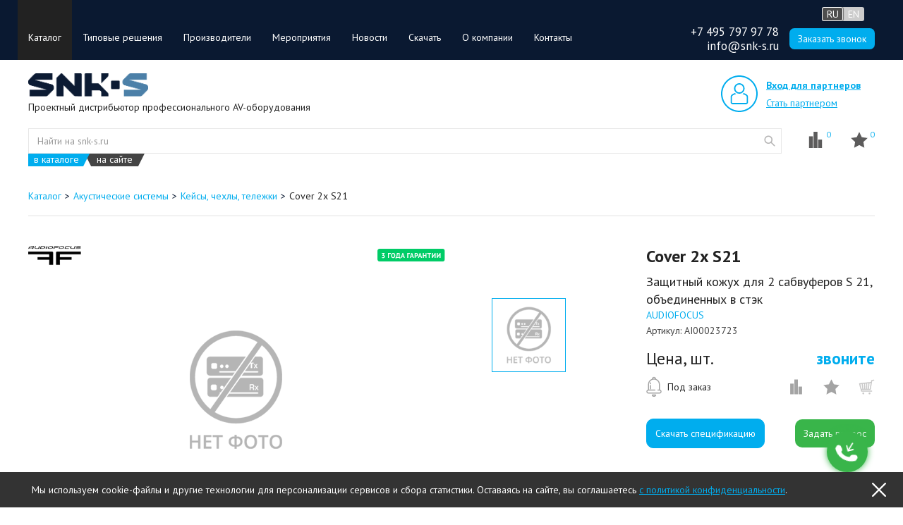

--- FILE ---
content_type: text/html; charset=utf-8
request_url: https://snk-s.ru/ru/47712-2
body_size: 16885
content:


<!DOCTYPE html>
<html  class="html-product-details-page" lang="ru">
<head>
    <title>Купить Cover 2x S21 Защитный кожух для 2 сабвуферов S 21, объединенных в стэк | СНК-С | Дистрибьютор ProAV</title>
    <meta http-equiv="Content-type" content="text/html;charset=UTF-8" />
    <meta name="description" content="Заказать онлайн Защитный кожух для 2 сабвуферов S 18, объединенных в стэк доставка по Москве и МО, РФ и СНГ по доступным ценам" />
    <meta name="keywords" content="" />
    <meta name="generator" content="nopCommerce" />
    <meta name="viewport" content="width=device-width, initial-scale=1" />
    <meta property="og:image:width" content="1200" />
    <meta property="og:image:height" content="630" />
    <meta property="og:image" content="https://snk-s.ru/Themes/DefaultCleanSNK/Content/images/logoall.png" />
    <meta property="vk:image" content="https://snk-s.ru/Themes/DefaultCleanSNK/Content/images/logovk.png" />
    <meta property="og:type" content="product" />
<meta property="og:title" content="Cover 2x S21" />
<meta property="og:description" content="Защитный кожух для 2 сабвуферов S 18, объединенных в стэк" />
<meta property="og:image" content="" />
<meta property="og:url" content="https://snk-s.ru/47712-2" />
<meta property="og:site_name" content="SNK-S B2B" />
<meta property="twitter:card" content="summary" />
<meta property="twitter:site" content="SNK-S B2B" />
<meta property="twitter:title" content="Cover 2x S21" />
<meta property="twitter:description" content="Защитный кожух для 2 сабвуферов S 18, объединенных в стэк" />
<meta property="twitter:image" content="" />
<meta property="twitter:url" content="https://snk-s.ru/47712-2" />

    
        <link href="https://fonts.googleapis.com/css?family=PT+Sans:400,400i,700,700i&amp;subset=cyrillic,cyrillic-ext,latin-ext" rel="stylesheet">

    

    
<link rel="alternate" hreflang="ru"
    href="https://snk-s.ru/ru/collaborate-live-c600" />
    <link rel="alternate" hreflang="en"
          href="https://snk-s.ru/en/collaborate-live-c600" />

    <link href="/bundles/styles/aweaxgmf8sdijsb6qtfmcn3wlkbt4bbxhwsh22kguhc1?v=4sPd8Wc4ekM8B_6MAs5KgfK5FRTTmYqZLctmE9NeS-Q1" rel="stylesheet"/>


    <script src="/bundles/scripts/qnnhmy08kwcmvste5dnvu8yvtgrfjuyqqga1u7fzymi1?v=w8vVutZXzZdpx99l0ecYJ8iqALvk34rnyl3zeyJv1nw1"></script>


    <link rel="canonical" href="https://snk-s.ru/ru/47712-2" />

    
    
    
    


<link rel="shortcut icon" href="https://snk-s.ru/favicon.ico" />

<link rel="icon" type="image/png" sizes="32x32" href="/Themes/DefaultCleanSNK/Content/favicon/favicon.ico">
<link rel="icon" type="image/png" sizes="16x16" href="/Themes/DefaultCleanSNK/Content/favicon/favicon.ico">

<link rel="apple-touch-icon" sizes="180x180" href="/Themes/DefaultCleanSNK/Content/favicon/favicon.ico">
<link rel="mask-icon" href="/Themes/DefaultCleanSNK/Content/favicon/favicon.ico" color="#00adee">

<link rel="manifest" href="/Themes/DefaultCleanSNK/Content/favicon/manifest.json">

<meta name="theme-color" content="#4e4e4e">

<meta name="application-name" content="SNK-S" />
<meta name="msapplication-config" content="/Themes/DefaultCleanSNK/Content/favicon/browserconfig.xml" />





    <!-- Google Tag Manager -->
    <script>
        (function (w, d, s, l, i) {
            w[l] = w[l] || []; w[l].push({
                'gtm.start':
                    new Date().getTime(), event: 'gtm.js'
            }); var f = d.getElementsByTagName(s)[0],
                j = d.createElement(s), dl = l != 'dataLayer' ? '&l=' + l : ''; j.async = true; j.src =
                    'https://www.googletagmanager.com/gtm.js?id=' + i + dl; f.parentNode.insertBefore(j, f);
        })(window, document, 'script', 'dataLayer', 'GTM-NMSVNMTK');</script>
    <!-- End Google Tag Manager -->
    <!-- HTML5 shim and Respond.js for IE8 support of HTML5 elements and media queries -->
    <!-- WARNING: Respond.js doesn't work if you view the page via file:// -->
    <!--[if lt IE 9]>
      <script src="https://oss.maxcdn.com/html5shiv/3.7.2/html5shiv.min.js"></script>
      <script src="https://oss.maxcdn.com/respond/1.4.2/respond.min.js"></script>
    <![endif]-->
    <!-- jQuery (necessary for Bootstrap's JavaScript plugins) -->
    <!-- Facebook Pixel Code -->
    <script>
        !function (f, b, e, v, n, t, s) {
            if (f.fbq) return; n = f.fbq = function () {
                n.callMethod ?
                    n.callMethod.apply(n, arguments) : n.queue.push(arguments)
            };
            if (!f._fbq) f._fbq = n; n.push = n; n.loaded = !0; n.version = '2.0';
            n.queue = []; t = b.createElement(e); t.async = !0;
            t.src = v; s = b.getElementsByTagName(e)[0];
            s.parentNode.insertBefore(t, s)
        }(window, document, 'script',
            'https://connect.facebook.net/en_US/fbevents.js');
        fbq('init', '488443574646683');
        fbq('track', 'PageView');
    </script>

    <!-- End Facebook Pixel Code -->
    <!-- Jivo site chat box -->
    <script src="//code.jivo.ru/widget/rEJfckrr7Y" async></script>
    <!-- End Jivo site chat box -->
    <script>
        new PerformanceObserver((entryList) => {
            for (const entry of entryList.getEntries()) {
                console.log('LCP candidate:', entry.startTime, entry);
            }
        }).observe({ type: 'largest-contentful-paint', buffered: true });
    </script>
</head>
<body>
    <!-- Google Tag Manager (noscript) -->
    <noscript>
        <iframe src="https://www.googletagmanager.com/ns.html?id=GTM-NMSVNMTK"
                height="0" width="0" style="display:none;visibility:hidden"></iframe>
    </noscript>
    <!-- End Google Tag Manager (noscript) -->
    <noscript>
        <img height="1" width="1"
             src="https://www.facebook.com/tr?id=488443574646683&ev=PageView&noscript=1" />
    </noscript>
    




<div class="ajax-loading-block-window" style="display: none">
</div>
<div id="dialog-notifications-success" title="Уведомление" style="display:none;">
</div>
<div id="dialog-notifications-error" title="Уведомление" style="display:none;">
</div>
<div id="bar-notification" class="bar-notification">
    <span class="close" title="Закрыть">&nbsp;</span>
</div>




<!--[if lte IE 7]>
    <div style="clear:both;height:59px;text-align:center;position:relative;">
        <a href="http://www.microsoft.com/windows/internet-explorer/default.aspx" target="_blank">
            <img src="/Themes/DefaultCleanSNK/Content/images/ie_warning.jpg" height="42" width="820" alt="You are using an outdated browser. For a faster, safer browsing experience, upgrade for free today." />
        </a>
    </div>
<![endif]-->




<div id="container-navbar" class="container-fluid">
    <div class="container">
        <div class="navbar navbar-inverse">
            <div class="navbar-header">
                <div class="header-links-top-wrapper">
                    



    <ul class="header-links top">

            <li class="login">
                <div class="login-wrap-links">
                    <div class="link-wrapper">
                        <a href="/ru/login" class="ico-login">
                            Вход для партнеров
                        </a>
                    </div>
                    <div class="link-separator">
                        <a>|</a>
                    </div>
                    <div class="link-wrapper">
                        <a href="/registration" class="ico-register">
                            Стать партнером
                        </a>
                    </div>
                </div>
            </li>

    </ul>

                </div>
                <div class="sub-container">

                    <button type="button" class="navbar-toggle collapsed" data-toggle="collapse" data-target="#inverseNavbar1" aria-expanded="false">
                        <span class="sr-only">Toggle navigation</span>
                        <span class="icon-bar"></span>
                        <span class="icon-bar"></span>
                        <span class="icon-bar"></span>
                    </button>

                </div>
            </div>
            <div class="collapse navbar-collapse" id="inverseNavbar1">
                





<ul class="nav navbar-nav top-menu">
    
    

<!-- Not implemented for default theme -->




    <li class=active>
        <a>
            Каталог
        </a>
                <div class="sublist-toggle"></div>
                <ul class="sublist list_coll first-level">
    <li >
        <a href="/ru/sale-products">
            Распродажа
        </a>

    </li>
    <li >
        <a href="/ru/switchers-routers-convertes">
            Коммутационное и преобразующее видеооборудование
        </a>

    </li>
    <li >
        <a href="/ru/extenders">
            Оборудование для передачи интерфейсных сигналов
        </a>

    </li>
    <li >
        <a href="/ru/imaging-and-display-devices">
            Видеоотображение
        </a>

    </li>
    <li >
        <a href="/ru/byod-systems">
            Системы BYOD
        </a>

    </li>
    <li >
        <a href="/ru/loudspeakers">
            Акустические системы
        </a>

    </li>
    <li >
        <a href="/ru/power-amplifiers-mixers-preamps">
            Усилители мощности
        </a>

    </li>
    <li >
        <a href="/ru/audio-processing-equipment">
            Оборудование обработки аудиосигнала
        </a>

    </li>
    <li >
        <a href="/ru/linear-audio-sources">
            Линейные аудиоисточники
        </a>

    </li>
    <li >
        <a href="/ru/microphones">
            Микрофоны
        </a>

    </li>
    <li >
        <a href="/ru/monitoring-systems">
            Системы мониторинга
        </a>

    </li>
    <li >
        <a href="/ru/sontrols-and-interfaces-for-audio-equipment">
            Элементы управления и интерфейсы для аудиооборудования
        </a>

    </li>
    <li >
        <a href="/ru/accessory-equipment">
            Вспомогательное оборудование
        </a>

    </li>
    <li >
        <a href="/ru/conference-discussion-systems">
            Дискуссионные конференц-системы
        </a>

    </li>
    <li >
        <a href="/ru/av-over-ip-2">
            AV over IP
        </a>

    </li>
    <li >
        <a href="/ru/video-conferencing-solutions">
            Видео-конференц-связь (ВКС)
        </a>

    </li>
    <li >
        <a href="/ru/voip-systems">
            Оборудование VoIP
        </a>

    </li>
    <li >
        <a href="/ru/mounting-rack-adapters">
            Монтаж приборов
        </a>

    </li>
    <li >
        <a href="/ru/cables">
            Кабельная продукция, разъемы и переходники
        </a>

    </li>
    <li >
        <a href="/ru/projector-mounts">
            Крепления для проекторов
        </a>

    </li>
    <li >
        <a href="/ru/display-mounts">
            Крепления для дисплеев
        </a>

    </li>
    <li >
        <a href="/ru/videowall-mounts">
            Крепления для видеостен
        </a>

    </li>
    <li >
        <a href="/ru/display-carts-and-stands">
            Стойки и стенды
        </a>

    </li>
    <li >
        <a href="/ru/ergonomic-office-solutions">
            Решения для организации рабочих мест
        </a>

    </li>
    <li >
        <a href="/ru/mounting-and-connectivity-solutions">
            Решения для организации подключений и монтажа
        </a>

    </li>
    <li >
        <a href="/ru/lighting-equipment">
            Осветительное оборудование
        </a>

    </li>
    <li >
        <a href="/ru/power">
            Электропитание приборов
        </a>

    </li>
    <li >
        <a href="/ru/control-systems">
            Управление
        </a>

    </li>
    <li >
        <a href="/ru/new-arrivals">
            Скоро на сайте
        </a>

    </li>
                </ul>

    </li>
            

<!-- Not implemented for default theme -->

    <li >
        <a href="/ru/solutions">
            Типовые решения
        </a>
    </li>
    <li >
        <a href="/ru/manufacturer">
            Производители
        </a>
    </li>
    <li >
        <a href="/ru/events">
            Мероприятия
        </a>
    </li>
    <li >
        <a href="/ru/articles">
            Новости
        </a>
    </li>
    <li >
        <a href="/ru/download">
            Скачать
        </a>
    </li>
    <li >
        <a href="/ru/about">
            О компании
        </a>
    </li>
    <li >
        <a href="/ru/contacts">
            Контакты
        </a>
    </li>





    


            <li class="language-selector-top-menu">

                <a href="#">Русский</a>
                <div class="sublist-toggle"></div>
                <ul class="sublist first-level">
                        <li>
                            <a rel="nofollow" href="/ru/changelanguage/2?returnurl=%2fru%2f47712-2">
                                Русский
                            </a>
                        </li>
                        <li>
                            <a rel="nofollow" href="/ru/changelanguage/1?returnurl=%2fru%2f47712-2">
                                English
                            </a>
                        </li>
                </ul>
            </li>


    



</ul>

    <script type="text/javascript">
        $(document).ready(function () {
            $('.menu-toggle').click(function () {
                $(this).siblings('.top-menu.mobile').slideToggle('slow');
            });
            $('.top-menu.mobile .sublist-toggle').click(function () {
                $(this).siblings('.sublist').slideToggle('slow');
            });
        });
    </script>


            </div>
            <!-- /.navbar-collapse -->
            <noindex>
                <div id="header-selectors" class="header-selectors">
                    <div class="header-selectors__actions">
                        


                        
    <div class="switchBtn switchBtn--languages">
<div class="switchBtn__item RU" data-url="/ru/changelanguage/2?returnurl=%2fru%2f47712-2">
                <span>RU</span>
            </div>
<div class="off switchBtn__item EN" data-url="/ru/changelanguage/1?returnurl=%2fru%2f47712-2">
                <span>EN</span>
            </div>
    </div>

                    </div>

                    <script>
                        $('.switchBtn').click(function () {
                            var url = $(this).find('.off').data('url');
                            $(this).toggleClass('switchBtn--on');
                            setLocation(url);
                            displayAjaxLoading(true);
                        });
                    </script>

                    <div class="header-selectors__buttons">
                        <div class="header-selectors__column">
                            <span class="header-selectors__contactText"><a href="tel:+74957979778">+7 495 797 97 78</a></span>
                            <span class="header-selectors__contactText"><a href="mailto:info@snk-s.ru">info@snk-s.ru</a></span>
                        </div>
                        <div class="header-selectors__column">
                            <button class="header-selectors__callButton" onclick="widgetCallBackButtonClick();">
                                <span class="header-selectors__callText">Заказать звонок</span>
                            </button>
                        </div>
                    </div>
                </div>
            </noindex>
        </div>
    </div>
</div>
<div id="header" class="container-fluid">
    <div class="container">
        <div class="row">
            <div class="logo">
                <a href="/ru/">
    <img title="Перейти на главную" alt="Дистрибьютор профессионального AV‑оборудования SNK‑S" src="https://snk-s.ru/Themes/DefaultCleanSNK/Content/images/logo.png" class="img-responsive">
</a>
                <span class="logo__text">Проектный дистрибьютор профессионального&nbsp;AV-оборудования</span>
</div>
            <div class="header-links-wrapper">
                



    <ul class="header-links">
        

            <li class="login">
                <div class="login-wrap-links">
                    <a href="/ru/login" class="ico-login">Вход для партнеров</a>
                    <a href="/registration" class="ico-register">Стать партнером</a>
                </div>
            </li>

        
    </ul>
    <script>
            $(function () {
                $(".favorite-qty").text(0);
            })
    </script>

            </div>
        </div>
        <div class="search-row">
            <div class="dp-search-box">
                
<form id="store-search-box" class="store-search-box" role="search" action="/search" method="get">
    <div class="search-input-wrapper">
        <input type="text" class="form-control" id="searchterms" name="q" placeholder="Найти на snk-s.ru">
    </div>
    <button type="submit" class="store-search-box__btn" value="Поиск">website</button>
    <div class="search-selectors">
        <a id="catalog" class="active" data-value="19" title="по модели, производителю или ключевым характеристикам">в каталоге</a>
        <a id="site" data-value="">на сайте</a>
    </div>
    <script type="text/javascript">
        $(function() {
            $("a#catalog, a#site")
                .click(function() {
                    // remove classes from all
                    $("a#catalog, a#site").removeClass("active");
                    // add class to the one we clicked
                    $(this).addClass("active");

            var val = $(this).data("value");
                    $("#hidd").val(val);
            if(val=== 19)
            {

                        $(this).closest("form").attr('action', '/search');
                document.cookie = "lookfor="+$(this).attr('id');
            }
            else if (val === '') {
                $(this).closest("form").attr('action', '/sitesearch');
                document.cookie = "lookfor="+$(this).attr('id');
            }
        });
        });
    </script>
        <script type="text/javascript">
            $("#store-search-box").submit(function(event) {
            if ($("#searchterms").val() == "") {
                alert('Введите ключевое слово для поиска');
                    $("#searchterms").focus();
                    event.preventDefault();
            }
        });
        </script>
            
            <script type="text/javascript">
                $(document).ready(function() {
                    $('#searchterms').autocomplete({
                delay: 500,
                        minLength: 2,
                        source: 
                            function(request, response) {
                                var lookfor = getCookie("lookfor");
                                if (lookfor === "site") {
                                    return false;
                                }
                                $.ajax({
                                    url: '/dsearch/',
                                    data: "h=dp_suggest&q=" + encodeURIComponent(request.term) + "&pageSize=9"
                                    ,
                                    success: function(data)
                                    {
                                        var array = [];
                                        $(data.SearchProducts)
                                            .each(function(e,v) {
                                                var object = {
                                                    label: v.Name ,
                                                    manufacturer: v.Manufacturer ? JSON.stringify(v.Manufacturer) : null,
                                                    value: v.Name.replace(/<em>|<\/em>/gi,""),
                                                    producturl: v.Type === "Manufacturer" ? "manufacturersearch/" + v.UniqueId.substring(v.UniqueId.indexOf('_') + 1) : v.SeName,
                                                    productpictureurl: v.ImageUrl,
                                                    shortdescription: v.Type === "Manufacturer" ? 'Посмотреть все товары бренда &gt;' : v.ShortDescription,
                                                    type: v.Type.toLowerCase()
                                                }
                                                array.push(object);
                                            });
                                        if (array.length > 0) {
                                            array.push({
                                                label: 'Все результаты поиска',
                                                type: "results",
                                                producturl: "search?q=" + data.Search.FreeSearch
                                            });
                                        }
                                        response(array);
                                    }
                                })},
                        appendTo: '.DPsearch-box',
                        select: function(event, ui) {
                            //$("#searchterms").val(ui.item.value);
                            var curProducturl = window.location.origin + '/' + ui.item.producturl;
                            var evt = event || window.event; 
                            if (evt.ctrlKey) {
                                var win = window.open(curProducturl, '_blank');
                                win.focus();
                            }
                            else {
                                window.location.href = curProducturl;
                            }
                            return false;
                        }
                    })
                        .data("ui-autocomplete")._renderItem = function(ul, item) {
                            var t = item.label ? item.label : "";
                            ////todo fix this cod
                            //t=t.replace("<em>", "<b>");
                            //t=t.replace("</em>", "</b>");
                            var z = "";
                            var manufacturers = "";
                            if (item.manufacturer != null) {
                                manufacturers = JSON.parse(item.manufacturer);
                            }
                            $(manufacturers)
                                .each(function(e, v) {
                                    z += "<span class='entityType'>" + v.split("_").pop().replace('+',' ') + "</span>";
                                });

                            var shortdescription = "";
                            if (item.shortdescription != null) {
                                shortdescription = item.shortdescription;
                            }

                            //html encode
                            //t = htmlEncode(t);
                            return $("<li></li>").addClass(item.type)
                                .data("item.autocomplete", item.value)
                                .append("<a><span class='entityType'>" + t + "</span><span class='manufacturers'>" + z + "</span><span class='shortdescription'>" + shortdescription + "</span></a>")
                                .appendTo(ul);
                        };
                });
            </script>
        
    
    <script>
        $(document)
            .ready(function () {
                var lookfor = getCookie("lookfor");
                if (lookfor != "") {
                    $("a#catalog,a#site").removeClass("active");
                    $("a#" + lookfor).addClass("active").trigger('click');
                }
            });
    </script>
</form>
            </div>
            
<div class="links-to-wrapper">
    <div class="link-to-compare"><a href="/ru/compareproducts" class="compare-qty">0</a></div>
    <div class="link-to-favorite"><a href="/ru/wishlist" class="favorite-qty">0</a></div>
</div>
<script>
    $(document).ready(function () {
        $(checkCookie);
    });
</script>

        </div>
    </div>
</div>


<script type="text/javascript">
    AjaxCart.init(false, '.header-links .cart-qty', '.link-to-favorite .favorite-qty', '#flyout-cart', );
</script>


<div id="master-wrapper-content" class="container-fluid">
    
        <div class="container">
            
        

    <ul class="breadcrumb" itemscope itemtype="http://schema.org/BreadcrumbList">
        

            <li itemprop="itemListElement" itemscope itemtype="http://schema.org/ListItem">
                <a itemprop="item" href="/ru/catalog" itemprop="url">
                    <span itemprop="name">Каталог</span></a>
                <meta itemprop="position" content="1" />
            </li>
            <li itemprop="itemListElement" itemscope itemtype="http://schema.org/ListItem">
                <a itemprop="item" href="/ru/loudspeakers" itemprop="url">
                    <span itemprop="name">Акустические системы</span></a>
                <meta itemprop="position" content="2" />
            </li>
            <li itemprop="itemListElement" itemscope itemtype="http://schema.org/ListItem">
                <a itemprop="item" href="/ru/cases-covers-and-wheel-boards" itemprop="url">
                    <span itemprop="name">Кейсы, чехлы, тележки</span></a>
                <meta itemprop="position" content="3" />
            </li>
        
        <li class="active">
            Cover 2x S21
            
        </li>
    </ul>

    
        </div>
    <div id="mainDialog" style="display: none;" title="Уведомление">
        <div class="dialogData"></div>
        <div class="common-buttons two-buttons" style="text-align: center;">
            <input type="submit" value="Продолжить покупки" onclick="$('.ui-dialog-titlebar-close').click()" class="button button--dark">
            <input type="submit" id="custom-button" class="button button--primary">
        </div>
    </div>
    
    <script type="text/javascript">
        emptyContactUsUrl = '/ru/plaincontacts';
    </script>
    <div id="contactus_iframe_container" title="Обратный звонок" style="display: none;">
        <iframe style="height: 460px;" frameborder="0" scrolling="no"></iframe>
    </div>

    <div class="widget-callback">
        <span class="widget-callback__text" onclick="widgetCallBackButtonClick();">Заказать звонок</span>
        <button class="widget-callback__button" onclick="widgetCallBackButtonClick();">
            <div class="widget-callback__image"></div>
        </button>
    </div>


    
<div class="container">
    <div class="center-1">
        
        





<script type="application/ld+json">
    {
  "@context": "http://schema.org",
  "@type": "Product",
  "name": "Cover 2x S21",
  "sku": "AI00023723",
  "description": "Защитный кожух для 2 сабвуферов S 21, объединенных в стэк",
  "image": {
    "@context": "http://schema.org",
    "@type": "ImageObject",
    "url": "https://snk-s.ru/content/images/thumbs/default-image_550.png"
  },
  "manufacturer": {
    "@context": "http://schema.org",
    "@type": "Organization",
    "name": "AUDIOFOCUS"
  },
  "brand": "AUDIOFOCUS"
}
</script>



<!--product breadcrumb-->

<div class="page product-details-page">
    <div class="page-body">
<form action="/ru/47712-2" id="product-details-form" method="post">            <div itemscope itemtype="http://schema.org/Product" data-productid="59892">
                <div class="product-essential">

                    <!--product pictures-->
                    


<div class="gallery" id="gallery_59892">
    <div class="gallery__icons">
            <div class="manufacturers-logo">
                <img src="https://snk-s.ru/content/images/thumbs/0063344_audiofocus_220.png" alt="Изображение для производителя AUDIOFOCUS" title="Показать товары, произведенные AUDIOFOCUS" />
            </div>
        

<div class="product-icons">
            <div class="icons-warranty-3yrs"></div></div>

    </div>
        <div class="product-gallery-slider">
                            <div class="picture">
                                <a class="various" href="https://snk-s.ru/content/images/default-image.png" rel="gallery1">
                                    <img alt="Изображение Cover 2x S21" src="https://snk-s.ru/content/images/default-image.png" title="Изображение Cover 2x S21">
                                </a>
                                    <meta itemprop="image" content="https://snk-s.ru/content/images/default-image.png" />
                            </div>
        </div>
        <div class="slider-nav">
                <div class="picture ">
                    <img alt="Изображение Cover 2x S21" src="https://snk-s.ru/content/images/thumbs/default-image_550.png" title="Изображение Cover 2x S21">
                </div>
        </div>
    </div>

    <script type="text/javascript">
    $('#gallery_59892 .product-gallery-slider').slick({
        slidesToShow: 1,
        slidesToScroll: 1,
        arrows: false,
        fade: true,
        asNavFor: '#gallery_59892 .slider-nav'
    });
    </script>

    <script type="text/javascript">
    $('#gallery_59892 .slider-nav').slick({
        slidesToShow: 3,
        slidesToScroll: 1,
        asNavFor: '#gallery_59892 .product-gallery-slider',
        dots: false,
        centerMode: true,
        focusOnSelect: true,
        vertical: true,
        verticalSwiping: true
    });
    </script>

    <script>

        function slickSliderUpdate() {
            $(".product-gallery-slider").slick("refresh");
            $(".slider-nav").slick("refresh");
        }

        function setSlickSliderUpdate() {
            $(".product-attribut input").off("change.images");
            $(".product-attribut input").on("change.images", function () {
                slickSliderUpdate();
            });
        }

        setSlickSliderUpdate();
        $(window).off("load.images");
        $(window).on("load.images", function () {
            setSlickSliderUpdate();
            slickSliderUpdate();
        });

    </script>
    <script type="text/javascript">
    $(document).ready(function () {
        $('#gallery_59892 .various').fancybox({
            tpl: {
                prev: '<a title="Назад" class="fancybox-nav fancybox-prev" href="javascript:;"><span></span></a>',
                next: '<a title="Вперед" class="fancybox-nav fancybox-next" href="javascript:;"><span></span></a>'
            }
        });
    })
    </script>


                    

<div class="overview">


    <div id="product-name-59892">
        <h1 itemprop="name">Cover 2x S21</h1>
    </div>
    <div id="short-description-59892" itemprop="description" class="short-description">Защитный кожух для 2 сабвуферов S 21, объединенных в стэк</div>

    
    
        <div class="manufacturer" itemprop="manufacturer">
            <a href="/ru/audiofocus"
               style="text-decoration: none;" title="Перейти на страницу производителя">
                <span>AUDIOFOCUS</span>
            </a>
        </div>
        <meta itemprop="brand" content="AUDIOFOCUS" />
    <!--SKU, MAN, GTIN, vendor-->
    <div id="sku-man-59892">
        
<div class="additional-details">
    
        <div class="sku">
            <span class="label">Артикул:</span>
            <span class="value" itemprop="sku" id="sku-59892">AI00023723</span>
        </div>
            </div>
    </div>


    <!--Series-->
    <!--AttributesDescription-->
    <!--Enclosure size-->
    <!--delivery-->
    
    <!--sample download-->
    
    <!--gift card-->

    <!--rental info-->



    <div id="add-info-59892" class="add-info">
        
    <div id="price_59892">
        


<div class="prices" >
        <div class="product-price">
            <label class="price actual-price">Цена, шт.</label>
            <span class="price actual-price blue">звоните</span>
        </div>
</div>


        

    </div>


<!--wishlist, compare, email a friend-->
<div class="overview-buttons">

        <div class="productAvailability"><ul><li class="productAvailability__UnderTheOrder">Под заказ</li></ul></div>

    <div class="buttons-icons">
        
<input type="button" value="Сравнить" class="add-to-compare-list-button" onclick="AjaxCart.addproducttocomparelist('/ru/compareproducts/addtolist/59892', 'Товар Cover 2x S21 добавлен к сравнению', 'Перейти к сравнению', '/ru/compareproducts');return false;" />


            <input type="button" id="add-to-wishlist-button-59892" class="add-to-wishlist-button" value="В избранное" data-productid="59892" onclick="AjaxCart.addproducttocart_details('/ru/addproducttocart/details/59892/2', '#product-details-form', 'Товар Cover 2x S21 добавлен в избранное', 'Посмотреть избранное', '/ru/wishlist');return false;" />

                <input value="Добавить в корзину выбранные" class="not-registered product-box-add-to-cart-button" type="button">

    </div>
</div>


    </div>


    <div class="dp-warning-59892">
        <div class="warnings-wrapper">

</div>
    </div>

    


    <div class="buttonsBelow">
        <div id="pdf-export-button" class="button button--primary pdf-export-button" onclick="exportToPdf(true);" style="cursor: pointer;" title="Скачать спецификацию">Скачать спецификацию</div>
        <script type="text/javascript">
            if (ExportMarkupOperator) {
                ExportMarkupOperator.fileName = 'Cover_2x_S21';
            }
        </script>
    
<script type="text/javascript">
    emptyQuestionUrl= '/ru/plainquestion';
</script>
<div id="question_iframe_container" title="Задать вопрос" style="display: none;">
    <iframe style="height: 460px;" frameborder="0" scrolling="no"></iframe>
</div>
        <div class="askQuestion">
            <input value="Задать вопрос" title="" class="button button--springGreen button--short askQuestion__button" onclick="widgetQuestionButtonClick()" type="button">
        </div>
</div>
</div>

                    

<div id="product-tabs">
    <ul>
            <li><a href="#tabs-1">Описание</a></li>
                                            </ul>
        <div id="tabs-1" class="fulldescription">
            <div Id="child-description-container">
                Cover 2x S21 – защитный кожух для двух сабвуферов S 21, объединенных в стэк.
            </div>
        </div>
                    </div>

                </div>
                <div class="product-collateral">
                </div>
                

                <div class="note">
                        <div class="note__text">

                        Производитель может изменить комплект поставки, характеристики и&nbsp;внешний вид товара без уведомления. Информация на&nbsp;сайте не&nbsp;является публичной офертой. Уточняйте спецификацию, наличие и&nbsp;цены у&nbsp;менеджеров.
                        </div>
                </div>

                
        <div class="block-recently-viewed-products-v2">
            <div class="title">
                Вы смотрели
            </div>
            <ul>
                    <li>
                        <div>
                            <a class="product-picture" href="/ru/47712-2" title="Показать информацию о Cover 2x S21">
                                <img alt="Изображение Cover 2x S21" src="https://snk-s.ru/content/images/thumbs/default-image_64.png" title="Показать информацию о Cover 2x S21" />
                            </a>
                        </div>
                        <div>
                            <a class="product-name" href="/ru/47712-2">Cover 2x S21</a>
                        </div>
                    </li>
            </ul>
        </div>

            </div>
</form>    </div>
</div>
<script>
    $(function () {
        $("#product-tabs").tabs();
        $("#accordion > li").accordion({ header: "h3", collapsible: true });
        $('.list_coll').liColl({
            c_unit: '%', // '%' или 'px' При указании '%' — ширина 'c_width' игнорируется
            n_coll: 3, //колличество колонок
            p_left: 0 //отступ слева %
        });
        InitProductsEl();
        InitAvailabilityButton(".overview-buttons .availability-button", "bottom");
    });
</script>
        
    </div>
</div>
    
<link rel="stylesheet" href="https://cdn.envybox.io/widget/cbk.css">
<script type="text/javascript" src="https://cdn.envybox.io/widget/cbk.js?wcb_code=426d847cdaf387abc5f24d5b80a11db9" charset="UTF-8" async></script>


</div>


<div id="footer" class="container-fluid">
    
<div class="row carousel-manufacturers">
    <div class="container">
        <div class="manufact-slider slider">
                <a href=/ru/abl>
                    <img src=https://snk-s.ru/content/images/thumbs/0057072_abl.png alt="" />
                </a>
                <a href=/ru/aiwa>
                    <img src=https://snk-s.ru/content/images/thumbs/0071441_aiwa.png alt="" />
                </a>
                <a href=/ru/audiofocus>
                    <img src=https://snk-s.ru/content/images/thumbs/0063344_audiofocus.png alt="" />
                </a>
                <a href=/ru/clearone>
                    <img src=https://snk-s.ru/content/images/thumbs/0014897_clearone.png alt="" />
                </a>
                <a href=/ru/cypress>
                    <img src=https://snk-s.ru/content/images/thumbs/0037601_cypress.png alt="" />
                </a>
                <a href=/ru/ecler>
                    <img src=https://snk-s.ru/content/images/thumbs/0043731_ecler.png alt="" />
                </a>
                <a href=/ru/ergofount>
                    <img src=https://snk-s.ru/content/images/thumbs/0058791_ergofount.png alt="" />
                </a>
                <a href=/ru/forming-function>
                    <img src=https://snk-s.ru/content/images/thumbs/0067887_forming-function.jpeg alt="" />
                </a>
                <a href=/ru/gefen>
                    <img src=https://snk-s.ru/content/images/thumbs/0014906_gefen.png alt="" />
                </a>
                <a href=/ru/ismart-video>
                    <img src=https://snk-s.ru/content/images/thumbs/0060789_ismart-video.png alt="" />
                </a>
                <a href=/ru/itc>
                    <img src=https://snk-s.ru/content/images/thumbs/0064433_itc.png alt="" />
                </a>
                <a href=/ru/kondator>
                    <img src=https://snk-s.ru/content/images/thumbs/0042413_kondator.png alt="" />
                </a>
                <a href=/ru/kramer>
                    <img src=https://snk-s.ru/content/images/thumbs/0059333_kramer.png alt="" />
                </a>
                <a href=/ru/neutrik>
                    <img src=https://snk-s.ru/content/images/thumbs/0056977_neutrik.png alt="" />
                </a>
                <a href=/ru/opticis>
                    <img src=https://snk-s.ru/content/images/thumbs/0014927_opticis.png alt="" />
                </a>
                <a href=/ru/peerless-av>
                    <img src=https://snk-s.ru/content/images/thumbs/0029098_peerless-av.png alt="" />
                </a>
                <a href=/ru/percon>
                    <img src=https://snk-s.ru/content/images/thumbs/0053822_percon.png alt="" />
                </a>
                <a href=/ru/procab>
                    <img src=https://snk-s.ru/content/images/thumbs/0014934_procab.png alt="" />
                </a>
                <a href=/ru/proel>
                    <img src=https://snk-s.ru/content/images/thumbs/0020655_proel.png alt="" />
                </a>
                <a href=/ru/qtex>
                    <img src=https://snk-s.ru/content/images/thumbs/0059934_qtex.png alt="" />
                </a>
                <a href=/ru/sennheiser>
                    <img src=https://snk-s.ru/content/images/thumbs/0023445_sennheiser.png alt="" />
                </a>
                <a href=/ru/sommer-cable>
                    <img src=https://snk-s.ru/content/images/thumbs/0014923_sommer-cable.png alt="" />
                </a>
                <a href=/ru/tvone>
                    <img src=https://snk-s.ru/content/images/thumbs/0014925_tvone.png alt="" />
                </a>
                <a href=/ru/uvatron>
                    <img src=https://snk-s.ru/content/images/thumbs/0073717_uvatron.png alt="" />
                </a>
                <a href=/ru/vhd>
                    <img src=https://snk-s.ru/content/images/thumbs/0056661_vhd.png alt="" />
                </a>
                <a href=/ru/vogels>
                    <img src=https://snk-s.ru/content/images/thumbs/0043729_vogels.png alt="" />
                </a>
                <a href=/ru/xilica>
                    <img src=https://snk-s.ru/content/images/thumbs/0073688_xilica.png alt="" />
                </a>

        </div>
    </div>
</div>

    <div class="row newsletter-row">
        <div class="container">
            <div class="newsletter">
    <div class="title">
        <noindex>
            <a href="https://t.me/snk_s_official"  target="_blank" style="text-decoration: none; color: white;"><strong><b>Подпишитесь на наш Telegram!</b> Новинки, акции, анонсы мероприятий!</strong></a>
</noindex>
    </div>
    <div class="newsletter-subscribe" id="newsletter-subscribe-block">
        
        <noindex>
            <div class="newsletter-validation">
                <span id="subscribe-loading-progress" style="display: none;" class="please-wait">Подождите...</span>
                <span class="field-validation-valid" data-valmsg-for="NewsletterEmail" data-valmsg-replace="true"></span>
            </div>
        </noindex>
        <div class="newsletter-result" id="newsletter-result-block"></div>
    </div>

    <script type="text/javascript">
        function newsletter_subscribe(subscribe) {
            var subscribeProgress = $("#subscribe-loading-progress");
            subscribeProgress.show();
            var postData = {
                subscribe: subscribe,
                email: $("#newsletter-email").val()
            };
            $.ajax({
                cache: false,
                type: "POST",
                url: "/CustomerInfo/SubscribeNewsletter",
                data: postData,
                success: function(data) {
                    subscribeProgress.hide();

                    $("#newsletter-result-block").html(data.Result);
                    if (data.Success) {
                        //$('#newsletter-subscribe-block').hide();
                        $('#newsletter-result-block').show();
                    } else {
                        $('#newsletter-result-block').fadeIn("slow").delay(2000).fadeOut("slow");
                    }
                },
                error: function(xhr, ajaxOptions, thrownError) {
                    alert('Failed to subscribe.');
                    subscribeProgress.hide();
                }
            });
        }

        $(document).ready(function () {
            $('#newsletter-subscribe-button').click(function () {
                    newsletter_subscribe('true');
            });
            $("#newsletter-email").keydown(function (event) {
                if (event.keyCode == 13) {
                    $("#newsletter-subscribe-button").click();
                    return false;
                }
            });
        });
    </script>
</div>

        </div>
    </div>
    <div class="row row-bottom">
        <div class="container">
            <div class="block block-contacts">

                    <div class="company-name">Дистрибьютор профессионального AV&#8209;оборудования SNK&#8209;S</div>
                <div class="contact-us">
    <div class="title">
        <h4>Контакты</h4>
    </div>
    <div class="phone" style="margin-bottom: 12px;">
<a href="tel:+74957979778">+7 495 797-97-78</a><br>
<a href="tel:+79652032955">+7 965 203-29-55</a></div>
<div class="working-time" style="margin-top: -11px; padding-left: 40px; margin-bottom: 12px;">по будням с&nbsp;10:00 до&nbsp;18:30</div>
<div class="address">ул. Космонавта Волкова, д.&nbsp;10, стр.&nbsp;1, офис&nbsp;902<br/> <a class="driving-directions" href="/contacts#map">Как добраться</a></div>
</div>
            </div>
            <div class="block block-footer-menu">
                
                <ul class="list_coll">
                    
<!-- Not implemented for default theme -->


                    
<!-- Not implemented for default theme -->

    <li><a href="/ru/events">Мероприятия</a></li>
    <li><a href="/ru/articles">Новости</a></li>
    <li><a href="/ru/about">О компании</a></li>
    <li><a href="/ru/vacancies">Наши вакансии</a></li>

                    
<!-- Not implemented for default theme -->


                    
<!-- Not implemented for default theme -->

    <li><a href="/ru/faq">Вопросы и ответы</a></li>
    <li><a href="/ru/catalog-2">Каталог</a></li>
    <li><a href="/ru/manufacturer">Производители</a></li>
    <li><a href="/ru/payment">Способы оплаты</a></li>
    <li><a href="/ru/contacts">Контакты</a></li>

                    
<!-- Not implemented for default theme -->


                    
<!-- Not implemented for default theme -->

    <li><a href="/ru/delivery">Доставка</a></li>
    <li><a href="/ru/calculator-for-ceiling-acoustics">Калькулятор акустических систем</a></li>
    <li><a href="/ru/warranty">Гарантийные сроки</a></li>

                </ul>
            </div>
            <div class="block block-copyright">
                <div class="social-links">
                    
<a class="sociallink-vk" href="https://vk.com/snk_s" title="Мы в VK" target="_blank">
    Мы в VK</a>
<a class="sociallink-telegram" href="https://t.me/snk_s_official" title="Мы в Telegram" target="_blank">
    Мы в Telegram
</a>
<a class="sociallink-linkedin" href="https://linkedin.com/company/snk-s" title="Мы в LinkedIn" target="_blank">
    Мы в LinkedIn
</a>

                </div>
                <div class="copyright">
                    <div class="copyright-links">
                        <a href="/privacy-policy">
                            Конфиденциальность и cookie-файлы
                        </a>
                    </div>
                    <div class="copyright-text">
                        © ООО «СНК&#8209;С», 2026
                    </div>
                </div>
            </div>
        </div>
    </div>
</div>
<script type="text/javascript">
    $(document).ready(function () {
        $('.footer-block .title').click(function () {
            var e = window, a = 'inner';
            if (!('innerWidth' in window)) {
                a = 'client';
                e = document.documentElement || document.body;
            }
            var result = { width: e[a + 'Width'], height: e[a + 'Height'] };
            if (result.width < 769) {
                $(this).siblings('.list').slideToggle('slow');
            }
        });
    });
</script>
<script type="text/javascript">
    $(document).ready(function () {
        $('.block .title').click(function () {
            var e = window, a = 'inner';
            if (!('innerWidth' in window)) {
                a = 'client';
                e = document.documentElement || document.body;
            }
            var result = { width: e[a + 'Width'], height: e[a + 'Height'] };
            if (result.width < 1001) {
                $(this).siblings('.listbox').slideToggle('slow');
            }
        });
    });
</script>
<script type="text/javascript">
    $(document).ready(function () {
        $('.list_coll')
            .liColl({
                c_unit: '%', // '%' или 'px' При указании '%' — ширина 'c_width' игнорируется
                n_coll: 3, //колличество колонок
                p_left: 0 //отступ слева %
            });
    })
</script>



<script type="text/javascript">
    $(document).ready(function () {
        $('#eu-cookie-bar-notification').show();

        $('#eu-cookie-ok').click(function () {
            $.ajax({
                cache: false,
                type: 'POST',
                url: '/eucookielawaccept',
                dataType: 'json',
                success: function (data) {
                    $('#eu-cookie-bar-notification').hide();
                },
                failure: function () {
                    alert('Cannot store value');
                }
            });
    });
    });
</script>
<div id="eu-cookie-bar-notification" class="eu-cookie-bar-notification">
    <div class="content">
        <div class="container">
            <div class="text">Мы&nbsp;используем cookie-файлы и&nbsp;другие технологии для персонализации сервисов и&nbsp;сбора статистики. Оставаясь на&nbsp;сайте, вы&nbsp;соглашаетесь <a href="/privacy-policy">с&nbsp;политикой конфиденциальности</a>.</div>
        </div>
        <div class="buttons-more">
            <button type="button" class="ok-button" id="eu-cookie-ok">OK</button>
            
        </div>
    </div>
</div>


<div class="mobileCallBtn">
    <button class="mobileCallBtn__button" onclick="window.location.href='tel:+74957979778'; ym(52213438,'reachGoal','call_mobile');">
        <span class="mobileCallBtn__text">Позвонить</span>
    </button>
</div>

    
    
    
    

    <!-- Yandex.Metrika counter -->
<script type="text/javascript">
    (function (m, e, t, r, i, k, a) {
        m[i] = m[i] || function () { (m[i].a = m[i].a || []).push(arguments) };
        m[i].l = 1 * new Date(); k = e.createElement(t), a = e.getElementsByTagName(t)[0], k.async = 1, k.src = r, a.parentNode.insertBefore(k, a)
    })
        (window, document, "script", "https://mc.yandex.ru/metrika/tag.js", "ym");

    ym(52213438, "init", {
        clickmap: true,
        trackLinks: true,
        accurateTrackBounce: true,
        webvisor: true,
        ecommerce: "dataLayer"
    });
</script>
<noscript><div><img src="https://mc.yandex.ru/watch/52213438" style="position:absolute; left:-9999px;" alt="" /></div></noscript>
<!-- /Yandex.Metrika counter -->


<script>
    $(document).ready(function () {
        $('#newsletter-subscribe-button').click(function () {
            ym(52213438, 'reachGoal', 'mail_me');
        });
    });
</script>

</body>
</html>


--- FILE ---
content_type: text/css; charset=utf-8
request_url: https://snk-s.ru/bundles/styles/aweaxgmf8sdijsb6qtfmcn3wlkbt4bbxhwsh22kguhc1?v=4sPd8Wc4ekM8B_6MAs5KgfK5FRTTmYqZLctmE9NeS-Q1
body_size: 177794
content:
/* Minification failed. Returning unminified contents.
(1327,19): run-time error CSS1031: Expected selector, found '2.2'
(1327,19): run-time error CSS1025: Expected comma or open brace, found '2.2'
(14824,1357): run-time error CSS1031: Expected selector, found '='
(14824,1357): run-time error CSS1025: Expected comma or open brace, found '='
(19024,89): run-time error CSS1062: Expected semicolon or closing curly-brace, found '='
(19024,121): run-time error CSS1062: Expected semicolon or closing curly-brace, found '&'
(19024,132): run-time error CSS1035: Expected colon, found 'id'
(19024,150): run-time error CSS1062: Expected semicolon or closing curly-brace, found '&'
(19024,168): run-time error CSS1035: Expected colon, found 'type'
(19024,238): run-time error CSS1062: Expected semicolon or closing curly-brace, found '&'
(19024,242): run-time error CSS1062: Expected semicolon or closing curly-brace, found '/'
(19024,253): run-time error CSS1062: Expected semicolon or closing curly-brace, found '&'
(19024,257): run-time error CSS1062: Expected semicolon or closing curly-brace, found '/'
(19024,265): run-time error CSS1062: Expected semicolon or closing curly-brace, found '#grayscale'
(27786,15): run-time error CSS1036: Expected expression, found '''
(27786,59): Scanner error CSS1002: Unterminated string: ');
(28797,102): run-time error CSS1030: Expected identifier, found '*'
(28797,103): run-time error CSS1031: Expected selector, found ')'
(28797,103): run-time error CSS1025: Expected comma or open brace, found ')'
 */
.select2-container{box-sizing:border-box;display:inline-block;margin:0;position:relative;vertical-align:middle}.select2-container .select2-selection--single{box-sizing:border-box;cursor:pointer;display:block;height:28px;user-select:none;-webkit-user-select:none}.select2-container .select2-selection--single .select2-selection__rendered{display:block;padding-left:8px;padding-right:20px;overflow:hidden;text-overflow:ellipsis;white-space:nowrap}.select2-container .select2-selection--single .select2-selection__clear{position:relative}.select2-container[dir="rtl"] .select2-selection--single .select2-selection__rendered{padding-right:8px;padding-left:20px}.select2-container .select2-selection--multiple{box-sizing:border-box;cursor:pointer;display:block;min-height:32px;user-select:none;-webkit-user-select:none}.select2-container .select2-selection--multiple .select2-selection__rendered{display:inline-block;overflow:hidden;padding-left:8px;text-overflow:ellipsis;white-space:nowrap}.select2-container .select2-search--inline{float:left}.select2-container .select2-search--inline .select2-search__field{box-sizing:border-box;border:none;font-size:100%;margin-top:5px;padding:0}.select2-container .select2-search--inline .select2-search__field::-webkit-search-cancel-button{-webkit-appearance:none}.select2-dropdown{background-color:white;border:1px solid #aaa;border-radius:4px;box-sizing:border-box;display:block;position:absolute;left:-100000px;width:100%;z-index:1051}.select2-results{display:block}.select2-results__options{list-style:none;margin:0;padding:0}.select2-results__option{padding:6px;user-select:none;-webkit-user-select:none}.select2-results__option[aria-selected]{cursor:pointer}.select2-container--open .select2-dropdown{left:0}.select2-container--open .select2-dropdown--above{border-bottom:none;border-bottom-left-radius:0;border-bottom-right-radius:0}.select2-container--open .select2-dropdown--below{border-top:none;border-top-left-radius:0;border-top-right-radius:0}.select2-search--dropdown{display:block;padding:4px}.select2-search--dropdown .select2-search__field{padding:4px;width:100%;box-sizing:border-box}.select2-search--dropdown .select2-search__field::-webkit-search-cancel-button{-webkit-appearance:none}.select2-search--dropdown.select2-search--hide{display:none}.select2-close-mask{border:0;margin:0;padding:0;display:block;position:fixed;left:0;top:0;min-height:100%;min-width:100%;height:auto;width:auto;opacity:0;z-index:99;background-color:#fff;filter:alpha(opacity=0)}.select2-hidden-accessible{border:0 !important;clip:rect(0 0 0 0) !important;height:1px !important;margin:-1px !important;overflow:hidden !important;padding:0 !important;position:absolute !important;width:1px !important}.select2-container--default .select2-selection--single{background-color:#fff;border:1px solid #aaa;border-radius:4px}.select2-container--default .select2-selection--single .select2-selection__rendered{color:#444;line-height:28px}.select2-container--default .select2-selection--single .select2-selection__clear{cursor:pointer;float:right;font-weight:bold}.select2-container--default .select2-selection--single .select2-selection__placeholder{color:#999}.select2-container--default .select2-selection--single .select2-selection__arrow{height:26px;position:absolute;top:1px;right:1px;width:20px}.select2-container--default .select2-selection--single .select2-selection__arrow b{border-color:#888 transparent transparent transparent;border-style:solid;border-width:5px 4px 0 4px;height:0;left:50%;margin-left:-4px;margin-top:-2px;position:absolute;top:50%;width:0}.select2-container--default[dir="rtl"] .select2-selection--single .select2-selection__clear{float:left}.select2-container--default[dir="rtl"] .select2-selection--single .select2-selection__arrow{left:1px;right:auto}.select2-container--default.select2-container--disabled .select2-selection--single{background-color:#eee;cursor:default}.select2-container--default.select2-container--disabled .select2-selection--single .select2-selection__clear{display:none}.select2-container--default.select2-container--open .select2-selection--single .select2-selection__arrow b{border-color:transparent transparent #888 transparent;border-width:0 4px 5px 4px}.select2-container--default .select2-selection--multiple{background-color:white;border:1px solid #aaa;border-radius:4px;cursor:text}.select2-container--default .select2-selection--multiple .select2-selection__rendered{box-sizing:border-box;list-style:none;margin:0;padding:0 5px;width:100%}.select2-container--default .select2-selection--multiple .select2-selection__rendered li{list-style:none}.select2-container--default .select2-selection--multiple .select2-selection__placeholder{color:#999;margin-top:5px;float:left}.select2-container--default .select2-selection--multiple .select2-selection__clear{cursor:pointer;float:right;font-weight:bold;margin-top:5px;margin-right:10px}.select2-container--default .select2-selection--multiple .select2-selection__choice{background-color:#e4e4e4;border:1px solid #aaa;border-radius:4px;cursor:default;float:left;margin-right:5px;margin-top:5px;padding:0 5px}.select2-container--default .select2-selection--multiple .select2-selection__choice__remove{color:#999;cursor:pointer;display:inline-block;font-weight:bold;margin-right:2px}.select2-container--default .select2-selection--multiple .select2-selection__choice__remove:hover{color:#333}.select2-container--default[dir="rtl"] .select2-selection--multiple .select2-selection__choice,.select2-container--default[dir="rtl"] .select2-selection--multiple .select2-selection__placeholder,.select2-container--default[dir="rtl"] .select2-selection--multiple .select2-search--inline{float:right}.select2-container--default[dir="rtl"] .select2-selection--multiple .select2-selection__choice{margin-left:5px;margin-right:auto}.select2-container--default[dir="rtl"] .select2-selection--multiple .select2-selection__choice__remove{margin-left:2px;margin-right:auto}.select2-container--default.select2-container--focus .select2-selection--multiple{border:solid black 1px;outline:0}.select2-container--default.select2-container--disabled .select2-selection--multiple{background-color:#eee;cursor:default}.select2-container--default.select2-container--disabled .select2-selection__choice__remove{display:none}.select2-container--default.select2-container--open.select2-container--above .select2-selection--single,.select2-container--default.select2-container--open.select2-container--above .select2-selection--multiple{border-top-left-radius:0;border-top-right-radius:0}.select2-container--default.select2-container--open.select2-container--below .select2-selection--single,.select2-container--default.select2-container--open.select2-container--below .select2-selection--multiple{border-bottom-left-radius:0;border-bottom-right-radius:0}.select2-container--default .select2-search--dropdown .select2-search__field{border:1px solid #aaa}.select2-container--default .select2-search--inline .select2-search__field{background:transparent;border:none;outline:0;box-shadow:none;-webkit-appearance:textfield}.select2-container--default .select2-results>.select2-results__options{max-height:200px;overflow-y:auto}.select2-container--default .select2-results__option[role=group]{padding:0}.select2-container--default .select2-results__option[aria-disabled=true]{color:#999}.select2-container--default .select2-results__option[aria-selected=true]{background-color:#ddd}.select2-container--default .select2-results__option .select2-results__option{padding-left:1em}.select2-container--default .select2-results__option .select2-results__option .select2-results__group{padding-left:0}.select2-container--default .select2-results__option .select2-results__option .select2-results__option{margin-left:-1em;padding-left:2em}.select2-container--default .select2-results__option .select2-results__option .select2-results__option .select2-results__option{margin-left:-2em;padding-left:3em}.select2-container--default .select2-results__option .select2-results__option .select2-results__option .select2-results__option .select2-results__option{margin-left:-3em;padding-left:4em}.select2-container--default .select2-results__option .select2-results__option .select2-results__option .select2-results__option .select2-results__option .select2-results__option{margin-left:-4em;padding-left:5em}.select2-container--default .select2-results__option .select2-results__option .select2-results__option .select2-results__option .select2-results__option .select2-results__option .select2-results__option{margin-left:-5em;padding-left:6em}.select2-container--default .select2-results__option--highlighted[aria-selected]{background-color:#5897fb;color:white}.select2-container--default .select2-results__group{cursor:default;display:block;padding:6px}.select2-container--classic .select2-selection--single{background-color:#f7f7f7;border:1px solid #aaa;border-radius:4px;outline:0;background-image:-webkit-linear-gradient(top, #fff 50%, #eee 100%);background-image:-o-linear-gradient(top, #fff 50%, #eee 100%);background-image:linear-gradient(to bottom, #fff 50%, #eee 100%);background-repeat:repeat-x;filter:progid:DXImageTransform.Microsoft.gradient(startColorstr='#FFFFFFFF', endColorstr='#FFEEEEEE', GradientType=0)}.select2-container--classic .select2-selection--single:focus{border:1px solid #5897fb}.select2-container--classic .select2-selection--single .select2-selection__rendered{color:#444;line-height:28px}.select2-container--classic .select2-selection--single .select2-selection__clear{cursor:pointer;float:right;font-weight:bold;margin-right:10px}.select2-container--classic .select2-selection--single .select2-selection__placeholder{color:#999}.select2-container--classic .select2-selection--single .select2-selection__arrow{background-color:#ddd;border:none;border-left:1px solid #aaa;border-top-right-radius:4px;border-bottom-right-radius:4px;height:26px;position:absolute;top:1px;right:1px;width:20px;background-image:-webkit-linear-gradient(top, #eee 50%, #ccc 100%);background-image:-o-linear-gradient(top, #eee 50%, #ccc 100%);background-image:linear-gradient(to bottom, #eee 50%, #ccc 100%);background-repeat:repeat-x;filter:progid:DXImageTransform.Microsoft.gradient(startColorstr='#FFEEEEEE', endColorstr='#FFCCCCCC', GradientType=0)}.select2-container--classic .select2-selection--single .select2-selection__arrow b{border-color:#888 transparent transparent transparent;border-style:solid;border-width:5px 4px 0 4px;height:0;left:50%;margin-left:-4px;margin-top:-2px;position:absolute;top:50%;width:0}.select2-container--classic[dir="rtl"] .select2-selection--single .select2-selection__clear{float:left}.select2-container--classic[dir="rtl"] .select2-selection--single .select2-selection__arrow{border:none;border-right:1px solid #aaa;border-radius:0;border-top-left-radius:4px;border-bottom-left-radius:4px;left:1px;right:auto}.select2-container--classic.select2-container--open .select2-selection--single{border:1px solid #5897fb}.select2-container--classic.select2-container--open .select2-selection--single .select2-selection__arrow{background:transparent;border:none}.select2-container--classic.select2-container--open .select2-selection--single .select2-selection__arrow b{border-color:transparent transparent #888 transparent;border-width:0 4px 5px 4px}.select2-container--classic.select2-container--open.select2-container--above .select2-selection--single{border-top:none;border-top-left-radius:0;border-top-right-radius:0;background-image:-webkit-linear-gradient(top, #fff 0%, #eee 50%);background-image:-o-linear-gradient(top, #fff 0%, #eee 50%);background-image:linear-gradient(to bottom, #fff 0%, #eee 50%);background-repeat:repeat-x;filter:progid:DXImageTransform.Microsoft.gradient(startColorstr='#FFFFFFFF', endColorstr='#FFEEEEEE', GradientType=0)}.select2-container--classic.select2-container--open.select2-container--below .select2-selection--single{border-bottom:none;border-bottom-left-radius:0;border-bottom-right-radius:0;background-image:-webkit-linear-gradient(top, #eee 50%, #fff 100%);background-image:-o-linear-gradient(top, #eee 50%, #fff 100%);background-image:linear-gradient(to bottom, #eee 50%, #fff 100%);background-repeat:repeat-x;filter:progid:DXImageTransform.Microsoft.gradient(startColorstr='#FFEEEEEE', endColorstr='#FFFFFFFF', GradientType=0)}.select2-container--classic .select2-selection--multiple{background-color:white;border:1px solid #aaa;border-radius:4px;cursor:text;outline:0}.select2-container--classic .select2-selection--multiple:focus{border:1px solid #5897fb}.select2-container--classic .select2-selection--multiple .select2-selection__rendered{list-style:none;margin:0;padding:0 5px}.select2-container--classic .select2-selection--multiple .select2-selection__clear{display:none}.select2-container--classic .select2-selection--multiple .select2-selection__choice{background-color:#e4e4e4;border:1px solid #aaa;border-radius:4px;cursor:default;float:left;margin-right:5px;margin-top:5px;padding:0 5px}.select2-container--classic .select2-selection--multiple .select2-selection__choice__remove{color:#888;cursor:pointer;display:inline-block;font-weight:bold;margin-right:2px}.select2-container--classic .select2-selection--multiple .select2-selection__choice__remove:hover{color:#555}.select2-container--classic[dir="rtl"] .select2-selection--multiple .select2-selection__choice{float:right}.select2-container--classic[dir="rtl"] .select2-selection--multiple .select2-selection__choice{margin-left:5px;margin-right:auto}.select2-container--classic[dir="rtl"] .select2-selection--multiple .select2-selection__choice__remove{margin-left:2px;margin-right:auto}.select2-container--classic.select2-container--open .select2-selection--multiple{border:1px solid #5897fb}.select2-container--classic.select2-container--open.select2-container--above .select2-selection--multiple{border-top:none;border-top-left-radius:0;border-top-right-radius:0}.select2-container--classic.select2-container--open.select2-container--below .select2-selection--multiple{border-bottom:none;border-bottom-left-radius:0;border-bottom-right-radius:0}.select2-container--classic .select2-search--dropdown .select2-search__field{border:1px solid #aaa;outline:0}.select2-container--classic .select2-search--inline .select2-search__field{outline:0;box-shadow:none}.select2-container--classic .select2-dropdown{background-color:#fff;border:1px solid transparent}.select2-container--classic .select2-dropdown--above{border-bottom:none}.select2-container--classic .select2-dropdown--below{border-top:none}.select2-container--classic .select2-results>.select2-results__options{max-height:200px;overflow-y:auto}.select2-container--classic .select2-results__option[role=group]{padding:0}.select2-container--classic .select2-results__option[aria-disabled=true]{color:grey}.select2-container--classic .select2-results__option--highlighted[aria-selected]{background-color:#3875d7;color:#fff}.select2-container--classic .select2-results__group{cursor:default;display:block;padding:6px}.select2-container--classic.select2-container--open .select2-dropdown{border-color:#5897fb}

.modal {
    position: fixed;
    z-index: 1000;
    top: 0;
    bottom: 0;
    left: 0;
    right: 0;
    height: 100%;
    width: 100%;
    background: rgba(255, 255, 255, 0.8) url(/Themes/DefaultCleanSNK/Content/images/loading-spinner.gif) 50% 50% no-repeat;
}

/*! jQuery UI - v1.12.1 - 2016-09-14
* http://jqueryui.com
* Includes: core.css, accordion.css, autocomplete.css, menu.css, button.css, controlgroup.css, checkboxradio.css, datepicker.css, dialog.css, draggable.css, resizable.css, progressbar.css, selectable.css, selectmenu.css, slider.css, sortable.css, spinner.css, tabs.css, tooltip.css, theme.css
* To view and modify this theme, visit http://jqueryui.com/themeroller/?ffDefault=Arial%2CHelvetica%2Csans-serif&fsDefault=1em&fwDefault=normal&cornerRadius=3px&bgColorHeader=e9e9e9&bgTextureHeader=flat&borderColorHeader=dddddd&fcHeader=333333&iconColorHeader=444444&bgColorContent=ffffff&bgTextureContent=flat&borderColorContent=dddddd&fcContent=333333&iconColorContent=444444&bgColorDefault=f6f6f6&bgTextureDefault=flat&borderColorDefault=c5c5c5&fcDefault=454545&iconColorDefault=777777&bgColorHover=ededed&bgTextureHover=flat&borderColorHover=cccccc&fcHover=2b2b2b&iconColorHover=555555&bgColorActive=007fff&bgTextureActive=flat&borderColorActive=003eff&fcActive=ffffff&iconColorActive=ffffff&bgColorHighlight=fffa90&bgTextureHighlight=flat&borderColorHighlight=dad55e&fcHighlight=777620&iconColorHighlight=777620&bgColorError=fddfdf&bgTextureError=flat&borderColorError=f1a899&fcError=5f3f3f&iconColorError=cc0000&bgColorOverlay=aaaaaa&bgTextureOverlay=flat&bgImgOpacityOverlay=0&opacityOverlay=30&bgColorShadow=666666&bgTextureShadow=flat&bgImgOpacityShadow=0&opacityShadow=30&thicknessShadow=5px&offsetTopShadow=0px&offsetLeftShadow=0px&cornerRadiusShadow=8px
* Copyright jQuery Foundation and other contributors; Licensed MIT */

/* Layout helpers
----------------------------------*/
.ui-helper-hidden {
	display: none;
}
.ui-helper-hidden-accessible {
	border: 0;
	clip: rect(0 0 0 0);
	height: 1px;
	margin: -1px;
	overflow: hidden;
	padding: 0;
	position: absolute;
	width: 1px;
}
.ui-helper-reset {
	margin: 0;
	padding: 0;
	border: 0;
	outline: 0;
	line-height: 1.3;
	text-decoration: none;
	font-size: 100%;
	list-style: none;
}
.ui-helper-clearfix:before,
.ui-helper-clearfix:after {
	content: "";
	display: table;
	border-collapse: collapse;
}
.ui-helper-clearfix:after {
	clear: both;
}
.ui-helper-zfix {
	width: 100%;
	height: 100%;
	top: 0;
	left: 0;
	position: absolute;
	opacity: 0;
	filter:Alpha(Opacity=0); /* support: IE8 */
}

.ui-front {
	z-index: 100;
}


/* Interaction Cues
----------------------------------*/
.ui-state-disabled {
	cursor: default !important;
	pointer-events: none;
}


/* Icons
----------------------------------*/
.ui-icon {
	display: inline-block;
	vertical-align: middle;
	margin-top: -.25em;
	position: relative;
	text-indent: -99999px;
	overflow: hidden;
	background-repeat: no-repeat;
}

.ui-widget-icon-block {
	left: 50%;
	margin-left: -8px;
	display: block;
}

/* Misc visuals
----------------------------------*/

/* Overlays */
.ui-widget-overlay {
	position: fixed;
	top: 0;
	left: 0;
	width: 100%;
	height: 100%;
}
.ui-accordion .ui-accordion-header {
	display: block;
	cursor: pointer;
	position: relative;
	margin: 2px 0 0 0;
	padding: .5em .5em .5em .7em;
	font-size: 100%;
}
.ui-accordion .ui-accordion-content {
	padding: 1em 2.2em;
	border-top: 0;
	overflow: auto;
}
.ui-autocomplete {
	position: absolute;
	top: 0;
	left: 0;
	cursor: default;
}
.ui-menu {
	list-style: none;
	padding: 0;
	margin: 0;
	display: block;
	outline: 0;
}
.ui-menu .ui-menu {
	position: absolute;
}
.ui-menu .ui-menu-item {
	margin: 0;
	cursor: pointer;
	/* support: IE10, see #8844 */
	/* list-style-image: url(/Themes/DefaultCleanSNK/Content/css/[data-uri]); */
}
.ui-menu .ui-menu-item-wrapper {
	position: relative;
	padding: 3px 1em 3px .4em;
}
.ui-menu .ui-menu-divider {
	margin: 5px 0;
	height: 0;
	font-size: 0;
	line-height: 0;
	border-width: 1px 0 0 0;
}
.ui-menu .ui-state-focus,
.ui-menu .ui-state-active {
	margin: -1px;
}

/* icon support */
.ui-menu-icons {
	position: relative;
}
.ui-menu-icons .ui-menu-item-wrapper {
	padding-left: 2em;
}

/* left-aligned */
.ui-menu .ui-icon {
	position: absolute;
	top: 0;
	bottom: 0;
	left: .2em;
	margin: auto 0;
}

/* right-aligned */
.ui-menu .ui-menu-icon {
	left: auto;
	right: 0;
}
.ui-button {
	padding: .4em 1em;
	display: inline-block;
	position: relative;
	line-height: normal;
	margin-right: .1em;
	cursor: pointer;
	vertical-align: middle;
	text-align: center;
	-webkit-user-select: none;
	-moz-user-select: none;
	-ms-user-select: none;
	user-select: none;

	/* Support: IE <= 11 */
	overflow: visible;
}

.ui-button,
.ui-button:link,
.ui-button:visited,
.ui-button:hover,
.ui-button:active {
	text-decoration: none;
}

/* to make room for the icon, a width needs to be set here */
.ui-button-icon-only {
	width: 2em;
	box-sizing: border-box;
	text-indent: -9999px;
	white-space: nowrap;
}

/* no icon support for input elements */
input.ui-button.ui-button-icon-only {
	text-indent: 0;
}

/* button icon element(s) */
.ui-button-icon-only .ui-icon {
	position: absolute;
	top: 50%;
	left: 50%;
	margin-top: -8px;
	margin-left: -8px;
}

.ui-button.ui-icon-notext .ui-icon {
	padding: 0;
	width: 2.1em;
	height: 2.1em;
	text-indent: -9999px;
	white-space: nowrap;

}

input.ui-button.ui-icon-notext .ui-icon {
	width: auto;
	height: auto;
	text-indent: 0;
	white-space: normal;
	padding: .4em 1em;
}

/* workarounds */
/* Support: Firefox 5 - 40 */
input.ui-button::-moz-focus-inner,
button.ui-button::-moz-focus-inner {
	border: 0;
	padding: 0;
}
.ui-controlgroup {
	vertical-align: middle;
	display: inline-block;
}
.ui-controlgroup > .ui-controlgroup-item {
	float: left;
	margin-left: 0;
	margin-right: 0;
}
.ui-controlgroup > .ui-controlgroup-item:focus,
.ui-controlgroup > .ui-controlgroup-item.ui-visual-focus {
	z-index: 9999;
}
.ui-controlgroup-vertical > .ui-controlgroup-item {
	display: block;
	float: none;
	width: 100%;
	margin-top: 0;
	margin-bottom: 0;
	text-align: left;
}
.ui-controlgroup-vertical .ui-controlgroup-item {
	box-sizing: border-box;
}
.ui-controlgroup .ui-controlgroup-label {
	padding: .4em 1em;
}
.ui-controlgroup .ui-controlgroup-label span {
	font-size: 80%;
}
.ui-controlgroup-horizontal .ui-controlgroup-label + .ui-controlgroup-item {
	border-left: none;
}
.ui-controlgroup-vertical .ui-controlgroup-label + .ui-controlgroup-item {
	border-top: none;
}
.ui-controlgroup-horizontal .ui-controlgroup-label.ui-widget-content {
	border-right: none;
}
.ui-controlgroup-vertical .ui-controlgroup-label.ui-widget-content {
	border-bottom: none;
}

/* Spinner specific style fixes */
.ui-controlgroup-vertical .ui-spinner-input {

	/* Support: IE8 only, Android < 4.4 only */
	width: 75%;
	width: calc( 100% - 2.4em );
}
.ui-controlgroup-vertical .ui-spinner .ui-spinner-up {
	border-top-style: solid;
}

.ui-checkboxradio-label .ui-icon-background {
	box-shadow: inset 1px 1px 1px #ccc;
	border-radius: .12em;
	border: none;
}
.ui-checkboxradio-radio-label .ui-icon-background {
	width: 16px;
	height: 16px;
	border-radius: 1em;
	overflow: visible;
	border: none;
}
.ui-checkboxradio-radio-label.ui-checkboxradio-checked .ui-icon,
.ui-checkboxradio-radio-label.ui-checkboxradio-checked:hover .ui-icon {
	background-image: none;
	width: 8px;
	height: 8px;
	border-width: 4px;
	border-style: solid;
}
.ui-checkboxradio-disabled {
	pointer-events: none;
}
.ui-datepicker {
	width: 17em;
	padding: .2em .2em 0;
	display: none;
}
.ui-datepicker .ui-datepicker-header {
	position: relative;
	padding: .2em 0;
}
.ui-datepicker .ui-datepicker-prev,
.ui-datepicker .ui-datepicker-next {
	position: absolute;
	top: 2px;
	width: 1.8em;
	height: 1.8em;
}
.ui-datepicker .ui-datepicker-prev-hover,
.ui-datepicker .ui-datepicker-next-hover {
	top: 1px;
}
.ui-datepicker .ui-datepicker-prev {
	left: 2px;
}
.ui-datepicker .ui-datepicker-next {
	right: 2px;
}
.ui-datepicker .ui-datepicker-prev-hover {
	left: 1px;
}
.ui-datepicker .ui-datepicker-next-hover {
	right: 1px;
}
.ui-datepicker .ui-datepicker-prev span,
.ui-datepicker .ui-datepicker-next span {
	display: block;
	position: absolute;
	left: 50%;
	margin-left: -8px;
	top: 50%;
	margin-top: -8px;
}
.ui-datepicker .ui-datepicker-title {
	margin: 0 2.3em;
	line-height: 1.8em;
	text-align: center;
}
.ui-datepicker .ui-datepicker-title select {
	font-size: 1em;
	margin: 1px 0;
}
.ui-datepicker select.ui-datepicker-month,
.ui-datepicker select.ui-datepicker-year {
	width: 45%;
}
.ui-datepicker table {
	width: 100%;
	font-size: .9em;
	border-collapse: collapse;
	margin: 0 0 .4em;
}
.ui-datepicker th {
	padding: .7em .3em;
	text-align: center;
	font-weight: bold;
	border: 0;
}
.ui-datepicker td {
	border: 0;
	padding: 1px;
}
.ui-datepicker td span,
.ui-datepicker td a {
	display: block;
	padding: .2em;
	text-align: right;
	text-decoration: none;
}
.ui-datepicker .ui-datepicker-buttonpane {
	background-image: none;
	margin: .7em 0 0 0;
	padding: 0 .2em;
	border-left: 0;
	border-right: 0;
	border-bottom: 0;
}
.ui-datepicker .ui-datepicker-buttonpane button {
	float: right;
	margin: .5em .2em .4em;
	cursor: pointer;
	padding: .2em .6em .3em .6em;
	width: auto;
	overflow: visible;
}
.ui-datepicker .ui-datepicker-buttonpane button.ui-datepicker-current {
	float: left;
}

/* with multiple calendars */
.ui-datepicker.ui-datepicker-multi {
	width: auto;
}
.ui-datepicker-multi .ui-datepicker-group {
	float: left;
}
.ui-datepicker-multi .ui-datepicker-group table {
	width: 95%;
	margin: 0 auto .4em;
}
.ui-datepicker-multi-2 .ui-datepicker-group {
	width: 50%;
}
.ui-datepicker-multi-3 .ui-datepicker-group {
	width: 33.3%;
}
.ui-datepicker-multi-4 .ui-datepicker-group {
	width: 25%;
}
.ui-datepicker-multi .ui-datepicker-group-last .ui-datepicker-header,
.ui-datepicker-multi .ui-datepicker-group-middle .ui-datepicker-header {
	border-left-width: 0;
}
.ui-datepicker-multi .ui-datepicker-buttonpane {
	clear: left;
}
.ui-datepicker-row-break {
	clear: both;
	width: 100%;
	font-size: 0;
}

/* RTL support */
.ui-datepicker-rtl {
	direction: rtl;
}
.ui-datepicker-rtl .ui-datepicker-prev {
	right: 2px;
	left: auto;
}
.ui-datepicker-rtl .ui-datepicker-next {
	left: 2px;
	right: auto;
}
.ui-datepicker-rtl .ui-datepicker-prev:hover {
	right: 1px;
	left: auto;
}
.ui-datepicker-rtl .ui-datepicker-next:hover {
	left: 1px;
	right: auto;
}
.ui-datepicker-rtl .ui-datepicker-buttonpane {
	clear: right;
}
.ui-datepicker-rtl .ui-datepicker-buttonpane button {
	float: left;
}
.ui-datepicker-rtl .ui-datepicker-buttonpane button.ui-datepicker-current,
.ui-datepicker-rtl .ui-datepicker-group {
	float: right;
}
.ui-datepicker-rtl .ui-datepicker-group-last .ui-datepicker-header,
.ui-datepicker-rtl .ui-datepicker-group-middle .ui-datepicker-header {
	border-right-width: 0;
	border-left-width: 1px;
}

/* Icons */
.ui-datepicker .ui-icon {
	display: block;
	text-indent: -99999px;
	overflow: hidden;
	background-repeat: no-repeat;
	left: .5em;
	top: .3em;
}
.ui-dialog {
	position: absolute;
	top: 0;
	left: 0;
	padding: .2em;
	outline: 0;
}
.ui-dialog .ui-dialog-titlebar {
	padding: .4em 1em;
	position: relative;
}
.ui-dialog .ui-dialog-title {
	float: left;
	margin: .1em 0;
	white-space: nowrap;
	width: 90%;
	overflow: hidden;
	text-overflow: ellipsis;
}
.ui-dialog .ui-dialog-titlebar-close {
	position: absolute;
	right: .3em;
	top: 50%;
	width: 20px;
	margin: -10px 0 0 0;
	padding: 1px;
	height: 20px;
}
.ui-dialog .ui-dialog-content {
	position: relative;
	border: 0;
	padding: .5em 1em;
	background: none;
	overflow: auto;
}
.ui-dialog .ui-dialog-buttonpane {
	text-align: left;
	border-width: 1px 0 0 0;
	background-image: none;
	margin-top: .5em;
	padding: .3em 1em .5em .4em;
}
.ui-dialog .ui-dialog-buttonpane .ui-dialog-buttonset {
	float: right;
}
.ui-dialog .ui-dialog-buttonpane button {
	margin: .5em .4em .5em 0;
	cursor: pointer;
}
.ui-dialog .ui-resizable-n {
	height: 2px;
	top: 0;
}
.ui-dialog .ui-resizable-e {
	width: 2px;
	right: 0;
}
.ui-dialog .ui-resizable-s {
	height: 2px;
	bottom: 0;
}
.ui-dialog .ui-resizable-w {
	width: 2px;
	left: 0;
}
.ui-dialog .ui-resizable-se,
.ui-dialog .ui-resizable-sw,
.ui-dialog .ui-resizable-ne,
.ui-dialog .ui-resizable-nw {
	width: 7px;
	height: 7px;
}
.ui-dialog .ui-resizable-se {
	right: 0;
	bottom: 0;
}
.ui-dialog .ui-resizable-sw {
	left: 0;
	bottom: 0;
}
.ui-dialog .ui-resizable-ne {
	right: 0;
	top: 0;
}
.ui-dialog .ui-resizable-nw {
	left: 0;
	top: 0;
}
.ui-draggable .ui-dialog-titlebar {
	cursor: move;
}
.ui-draggable-handle {
	-ms-touch-action: none;
	touch-action: none;
}
.ui-resizable {
	position: relative;
}
.ui-resizable-handle {
	position: absolute;
	font-size: 0.1px;
	display: block;
	-ms-touch-action: none;
	touch-action: none;
}
.ui-resizable-disabled .ui-resizable-handle,
.ui-resizable-autohide .ui-resizable-handle {
	display: none;
}
.ui-resizable-n {
	cursor: n-resize;
	height: 7px;
	width: 100%;
	top: -5px;
	left: 0;
}
.ui-resizable-s {
	cursor: s-resize;
	height: 7px;
	width: 100%;
	bottom: -5px;
	left: 0;
}
.ui-resizable-e {
	cursor: e-resize;
	width: 7px;
	right: -5px;
	top: 0;
	height: 100%;
}
.ui-resizable-w {
	cursor: w-resize;
	width: 7px;
	left: -5px;
	top: 0;
	height: 100%;
}
.ui-resizable-se {
	cursor: se-resize;
	width: 12px;
	height: 12px;
	right: 1px;
	bottom: 1px;
}
.ui-resizable-sw {
	cursor: sw-resize;
	width: 9px;
	height: 9px;
	left: -5px;
	bottom: -5px;
}
.ui-resizable-nw {
	cursor: nw-resize;
	width: 9px;
	height: 9px;
	left: -5px;
	top: -5px;
}
.ui-resizable-ne {
	cursor: ne-resize;
	width: 9px;
	height: 9px;
	right: -5px;
	top: -5px;
}
.ui-progressbar {
	height: 2em;
	text-align: left;
	overflow: hidden;
}
.ui-progressbar .ui-progressbar-value {
	margin: -1px;
	height: 100%;
}
.ui-progressbar .ui-progressbar-overlay {
	/* background: url(/Themes/DefaultCleanSNK/Content/css/[data-uri]); */
	height: 100%;
	filter: alpha(opacity=25); /* support: IE8 */
	opacity: 0.25;
}
.ui-progressbar-indeterminate .ui-progressbar-value {
	background-image: none;
}
.ui-selectable {
	-ms-touch-action: none;
	touch-action: none;
}
.ui-selectable-helper {
	position: absolute;
	z-index: 100;
	border: 1px dotted black;
}
.ui-selectmenu-menu {
	padding: 0;
	margin: 0;
	position: absolute;
	top: 0;
	left: 0;
	display: none;
}
.ui-selectmenu-menu .ui-menu {
	overflow: auto;
	overflow-x: hidden;
	padding-bottom: 1px;
}
.ui-selectmenu-menu .ui-menu .ui-selectmenu-optgroup {
	font-size: 1em;
	font-weight: bold;
	line-height: 1.5;
	padding: 2px 0.4em;
	margin: 0.5em 0 0 0;
	height: auto;
	border: 0;
}
.ui-selectmenu-open {
	display: block;
}
.ui-selectmenu-text {
	display: block;
	margin-right: 20px;
	overflow: hidden;
	text-overflow: ellipsis;
}
.ui-selectmenu-button.ui-button {
	text-align: left;
	white-space: nowrap;
	width: 14em;
}
.ui-selectmenu-icon.ui-icon {
	float: right;
	margin-top: 0;
}
.ui-slider {
	position: relative;
	text-align: left;
}
.ui-slider .ui-slider-handle {
	position: absolute;
	z-index: 2;
	width: 1.2em;
	height: 1.2em;
	cursor: default;
	-ms-touch-action: none;
	touch-action: none;
}
.ui-slider .ui-slider-range {
	position: absolute;
	z-index: 1;
	font-size: .7em;
	display: block;
	border: 0;
	background-position: 0 0;
}

/* support: IE8 - See #6727 */
.ui-slider.ui-state-disabled .ui-slider-handle,
.ui-slider.ui-state-disabled .ui-slider-range {
	filter: inherit;
}

.ui-slider-horizontal {
	height: .8em;
}
.ui-slider-horizontal .ui-slider-handle {
	top: -.3em;
	margin-left: -.6em;
}
.ui-slider-horizontal .ui-slider-range {
	top: 0;
	height: 100%;
}
.ui-slider-horizontal .ui-slider-range-min {
	left: 0;
}
.ui-slider-horizontal .ui-slider-range-max {
	right: 0;
}

.ui-slider-vertical {
	width: .8em;
	height: 100px;
}
.ui-slider-vertical .ui-slider-handle {
	left: -.3em;
	margin-left: 0;
	margin-bottom: -.6em;
}
.ui-slider-vertical .ui-slider-range {
	left: 0;
	width: 100%;
}
.ui-slider-vertical .ui-slider-range-min {
	bottom: 0;
}
.ui-slider-vertical .ui-slider-range-max {
	top: 0;
}
.ui-sortable-handle {
	-ms-touch-action: none;
	touch-action: none;
}
.ui-spinner {
	position: relative;
	display: inline-block;
	overflow: hidden;
	padding: 0;
	vertical-align: middle;
}
.ui-spinner-input {
	border: none;
	background: none;
	color: inherit;
	padding: .222em 0;
	margin: .2em 0;
	vertical-align: middle;
	margin-left: .4em;
	margin-right: 2em;
}
.ui-spinner-button {
	width: 1.6em;
	height: 50%;
	font-size: .5em;
	padding: 0;
	margin: 0;
	text-align: center;
	position: absolute;
	cursor: default;
	display: block;
	overflow: hidden;
	right: 0;
}
/* more specificity required here to override default borders */
.ui-spinner a.ui-spinner-button {
	border-top-style: none;
	border-bottom-style: none;
	border-right-style: none;
}
.ui-spinner-up {
	top: 0;
}
.ui-spinner-down {
	bottom: 0;
}
.ui-tabs {
	position: relative;/* position: relative prevents IE scroll bug (element with position: relative inside container with overflow: auto appear as "fixed") */
	padding: .2em;
}
.ui-tabs .ui-tabs-nav {
	margin: 0;
	padding: .2em .2em 0;
}
.ui-tabs .ui-tabs-nav li {
	list-style: none;
	float: left;
	position: relative;
	top: 0;
	margin: 1px .2em 0 0;
	border-bottom-width: 0;
	padding: 0;
	white-space: nowrap;
}
.ui-tabs .ui-tabs-nav .ui-tabs-anchor {
	float: left;
	padding: .5em 1em;
	text-decoration: none;
}
.ui-tabs .ui-tabs-nav li.ui-tabs-active {
	margin-bottom: -1px;
	padding-bottom: 1px;
}
.ui-tabs .ui-tabs-nav li.ui-tabs-active .ui-tabs-anchor,
.ui-tabs .ui-tabs-nav li.ui-state-disabled .ui-tabs-anchor,
.ui-tabs .ui-tabs-nav li.ui-tabs-loading .ui-tabs-anchor {
	cursor: text;
}
.ui-tabs-collapsible .ui-tabs-nav li.ui-tabs-active .ui-tabs-anchor {
	cursor: pointer;
}
.ui-tabs .ui-tabs-panel {
	display: block;
	border-width: 0;
	padding: 1em 1.4em;
	background: none;
}
.ui-tooltip {
	padding: 8px;
	position: absolute;
	z-index: 9999;
	max-width: 300px;
}
body .ui-tooltip {
	border-width: 2px;
}
/* Component containers
----------------------------------*/
.ui-widget {
	font-family: Arial,Helvetica,sans-serif;
	font-size: 1em;
}
.ui-widget .ui-widget {
	font-size: 1em;
}
.ui-widget input,
.ui-widget select,
.ui-widget textarea,
.ui-widget button {
	font-family: Arial,Helvetica,sans-serif;
	font-size: 1em;
}
.ui-widget.ui-widget-content {
	border: 1px solid #c5c5c5;
}
.ui-widget-content {
	border: 1px solid #dddddd;
	background: #ffffff;
	color: #333333;
}
.ui-widget-content a {
	color: #333333;
}
.ui-widget-header {
	border: 1px solid #dddddd;
	background: #e9e9e9;
	color: #333333;
	font-weight: bold;
}
.ui-widget-header a {
	color: #333333;
}

/* Interaction states
----------------------------------*/
.ui-state-default,
.ui-widget-content .ui-state-default,
.ui-widget-header .ui-state-default,
.ui-button,

/* We use html here because we need a greater specificity to make sure disabled
works properly when clicked or hovered */
html .ui-button.ui-state-disabled:hover,
html .ui-button.ui-state-disabled:active {
	border: 1px solid #c5c5c5;
	background: #f6f6f6;
	font-weight: normal;
	color: #454545;
}
.ui-state-default a,
.ui-state-default a:link,
.ui-state-default a:visited,
a.ui-button,
a:link.ui-button,
a:visited.ui-button,
.ui-button {
	color: #454545;
	text-decoration: none;
}
.ui-state-hover,
.ui-widget-content .ui-state-hover,
.ui-widget-header .ui-state-hover,
.ui-state-focus,
.ui-widget-content .ui-state-focus,
.ui-widget-header .ui-state-focus,
.ui-button:hover,
.ui-button:focus {
	border: 1px solid #cccccc;
	background: #ededed;
	font-weight: normal;
	color: #2b2b2b;
}
.ui-state-hover a,
.ui-state-hover a:hover,
.ui-state-hover a:link,
.ui-state-hover a:visited,
.ui-state-focus a,
.ui-state-focus a:hover,
.ui-state-focus a:link,
.ui-state-focus a:visited,
a.ui-button:hover,
a.ui-button:focus {
	color: #2b2b2b;
	text-decoration: none;
}

.ui-visual-focus {
	box-shadow: 0 0 3px 1px rgb(94, 158, 214);
}
.ui-state-active,
.ui-widget-content .ui-state-active,
.ui-widget-header .ui-state-active,
a.ui-button:active,
.ui-button:active,
.ui-button.ui-state-active:hover {
	border: 1px solid #003eff;
	background: #007fff;
	font-weight: normal;
	color: #ffffff;
}
.ui-icon-background,
.ui-state-active .ui-icon-background {
	border: #003eff;
	background-color: #ffffff;
}
.ui-state-active a,
.ui-state-active a:link,
.ui-state-active a:visited {
	color: #ffffff;
	text-decoration: none;
}

/* Interaction Cues
----------------------------------*/
.ui-state-highlight,
.ui-widget-content .ui-state-highlight,
.ui-widget-header .ui-state-highlight {
	border: 1px solid #dad55e;
	background: #fffa90;
	color: #777620;
}
.ui-state-checked {
	border: 1px solid #dad55e;
	background: #fffa90;
}
.ui-state-highlight a,
.ui-widget-content .ui-state-highlight a,
.ui-widget-header .ui-state-highlight a {
	color: #777620;
}
.ui-state-error,
.ui-widget-content .ui-state-error,
.ui-widget-header .ui-state-error {
	border: 1px solid #f1a899;
	background: #fddfdf;
	color: #5f3f3f;
}
.ui-state-error a,
.ui-widget-content .ui-state-error a,
.ui-widget-header .ui-state-error a {
	color: #5f3f3f;
}
.ui-state-error-text,
.ui-widget-content .ui-state-error-text,
.ui-widget-header .ui-state-error-text {
	color: #5f3f3f;
}
.ui-priority-primary,
.ui-widget-content .ui-priority-primary,
.ui-widget-header .ui-priority-primary {
	font-weight: bold;
}
.ui-priority-secondary,
.ui-widget-content .ui-priority-secondary,
.ui-widget-header .ui-priority-secondary {
	opacity: .7;
	filter:Alpha(Opacity=70); /* support: IE8 */
	font-weight: normal;
}
.ui-state-disabled,
.ui-widget-content .ui-state-disabled,
.ui-widget-header .ui-state-disabled {
	opacity: .35;
	filter:Alpha(Opacity=35); /* support: IE8 */
	background-image: none;
}
.ui-state-disabled .ui-icon {
	filter:Alpha(Opacity=35); /* support: IE8 - See #6059 */
}

/* Icons
----------------------------------*/

/* states and images */
.ui-icon {
	width: 16px;
	height: 16px;
}
.ui-icon,
.ui-widget-content .ui-icon {
	background-image: url(/Themes/DefaultCleanSNK/Content/css/images/ui-icons_444444_256x240.png);
}
.ui-widget-header .ui-icon {
	background-image: url(/Themes/DefaultCleanSNK/Content/css/images/ui-icons_444444_256x240.png);
}
.ui-state-hover .ui-icon,
.ui-state-focus .ui-icon,
.ui-button:hover .ui-icon,
.ui-button:focus .ui-icon {
	background-image: url(/Themes/DefaultCleanSNK/Content/css/images/ui-icons_555555_256x240.png);
}
.ui-state-active .ui-icon,
.ui-button:active .ui-icon {
	background-image: url(/Themes/DefaultCleanSNK/Content/css/images/ui-icons_ffffff_256x240.png);
}
.ui-state-highlight .ui-icon,
.ui-button .ui-state-highlight.ui-icon {
	background-image: url(/Themes/DefaultCleanSNK/Content/css/images/ui-icons_777620_256x240.png);
}
.ui-state-error .ui-icon,
.ui-state-error-text .ui-icon {
	background-image: url(/Themes/DefaultCleanSNK/Content/css/images/ui-icons_cc0000_256x240.png);
}
.ui-button .ui-icon {
	background-image: url(/Themes/DefaultCleanSNK/Content/css/images/ui-icons_777777_256x240.png);
}

/* positioning */
.ui-icon-blank { background-position: 16px 16px; }
.ui-icon-caret-1-n { background-position: 0 0; }
.ui-icon-caret-1-ne { background-position: -16px 0; }
.ui-icon-caret-1-e { background-position: -32px 0; }
.ui-icon-caret-1-se { background-position: -48px 0; }
.ui-icon-caret-1-s { background-position: -65px 0; }
.ui-icon-caret-1-sw { background-position: -80px 0; }
.ui-icon-caret-1-w { background-position: -96px 0; }
.ui-icon-caret-1-nw { background-position: -112px 0; }
.ui-icon-caret-2-n-s { background-position: -128px 0; }
.ui-icon-caret-2-e-w { background-position: -144px 0; }
.ui-icon-triangle-1-n { background-position: 0 -16px; }
.ui-icon-triangle-1-ne { background-position: -16px -16px; }
.ui-icon-triangle-1-e { background-position: -32px -16px; }
.ui-icon-triangle-1-se { background-position: -48px -16px; }
.ui-icon-triangle-1-s { background-position: -65px -16px; }
.ui-icon-triangle-1-sw { background-position: -80px -16px; }
.ui-icon-triangle-1-w { background-position: -96px -16px; }
.ui-icon-triangle-1-nw { background-position: -112px -16px; }
.ui-icon-triangle-2-n-s { background-position: -128px -16px; }
.ui-icon-triangle-2-e-w { background-position: -144px -16px; }
.ui-icon-arrow-1-n { background-position: 0 -32px; }
.ui-icon-arrow-1-ne { background-position: -16px -32px; }
.ui-icon-arrow-1-e { background-position: -32px -32px; }
.ui-icon-arrow-1-se { background-position: -48px -32px; }
.ui-icon-arrow-1-s { background-position: -65px -32px; }
.ui-icon-arrow-1-sw { background-position: -80px -32px; }
.ui-icon-arrow-1-w { background-position: -96px -32px; }
.ui-icon-arrow-1-nw { background-position: -112px -32px; }
.ui-icon-arrow-2-n-s { background-position: -128px -32px; }
.ui-icon-arrow-2-ne-sw { background-position: -144px -32px; }
.ui-icon-arrow-2-e-w { background-position: -160px -32px; }
.ui-icon-arrow-2-se-nw { background-position: -176px -32px; }
.ui-icon-arrowstop-1-n { background-position: -192px -32px; }
.ui-icon-arrowstop-1-e { background-position: -208px -32px; }
.ui-icon-arrowstop-1-s { background-position: -224px -32px; }
.ui-icon-arrowstop-1-w { background-position: -240px -32px; }
.ui-icon-arrowthick-1-n { background-position: 1px -48px; }
.ui-icon-arrowthick-1-ne { background-position: -16px -48px; }
.ui-icon-arrowthick-1-e { background-position: -32px -48px; }
.ui-icon-arrowthick-1-se { background-position: -48px -48px; }
.ui-icon-arrowthick-1-s { background-position: -64px -48px; }
.ui-icon-arrowthick-1-sw { background-position: -80px -48px; }
.ui-icon-arrowthick-1-w { background-position: -96px -48px; }
.ui-icon-arrowthick-1-nw { background-position: -112px -48px; }
.ui-icon-arrowthick-2-n-s { background-position: -128px -48px; }
.ui-icon-arrowthick-2-ne-sw { background-position: -144px -48px; }
.ui-icon-arrowthick-2-e-w { background-position: -160px -48px; }
.ui-icon-arrowthick-2-se-nw { background-position: -176px -48px; }
.ui-icon-arrowthickstop-1-n { background-position: -192px -48px; }
.ui-icon-arrowthickstop-1-e { background-position: -208px -48px; }
.ui-icon-arrowthickstop-1-s { background-position: -224px -48px; }
.ui-icon-arrowthickstop-1-w { background-position: -240px -48px; }
.ui-icon-arrowreturnthick-1-w { background-position: 0 -64px; }
.ui-icon-arrowreturnthick-1-n { background-position: -16px -64px; }
.ui-icon-arrowreturnthick-1-e { background-position: -32px -64px; }
.ui-icon-arrowreturnthick-1-s { background-position: -48px -64px; }
.ui-icon-arrowreturn-1-w { background-position: -64px -64px; }
.ui-icon-arrowreturn-1-n { background-position: -80px -64px; }
.ui-icon-arrowreturn-1-e { background-position: -96px -64px; }
.ui-icon-arrowreturn-1-s { background-position: -112px -64px; }
.ui-icon-arrowrefresh-1-w { background-position: -128px -64px; }
.ui-icon-arrowrefresh-1-n { background-position: -144px -64px; }
.ui-icon-arrowrefresh-1-e { background-position: -160px -64px; }
.ui-icon-arrowrefresh-1-s { background-position: -176px -64px; }
.ui-icon-arrow-4 { background-position: 0 -80px; }
.ui-icon-arrow-4-diag { background-position: -16px -80px; }
.ui-icon-extlink { background-position: -32px -80px; }
.ui-icon-newwin { background-position: -48px -80px; }
.ui-icon-refresh { background-position: -64px -80px; }
.ui-icon-shuffle { background-position: -80px -80px; }
.ui-icon-transfer-e-w { background-position: -96px -80px; }
.ui-icon-transferthick-e-w { background-position: -112px -80px; }
.ui-icon-folder-collapsed { background-position: 0 -96px; }
.ui-icon-folder-open { background-position: -16px -96px; }
.ui-icon-document { background-position: -32px -96px; }
.ui-icon-document-b { background-position: -48px -96px; }
.ui-icon-note { background-position: -64px -96px; }
.ui-icon-mail-closed { background-position: -80px -96px; }
.ui-icon-mail-open { background-position: -96px -96px; }
.ui-icon-suitcase { background-position: -112px -96px; }
.ui-icon-comment { background-position: -128px -96px; }
.ui-icon-person { background-position: -144px -96px; }
.ui-icon-print { background-position: -160px -96px; }
.ui-icon-trash { background-position: -176px -96px; }
.ui-icon-locked { background-position: -192px -96px; }
.ui-icon-unlocked { background-position: -208px -96px; }
.ui-icon-bookmark { background-position: -224px -96px; }
.ui-icon-tag { background-position: -240px -96px; }
.ui-icon-home { background-position: 0 -112px; }
.ui-icon-flag { background-position: -16px -112px; }
.ui-icon-calendar { background-position: -32px -112px; }
.ui-icon-cart { background-position: -48px -112px; }
.ui-icon-pencil { background-position: -64px -112px; }
.ui-icon-clock { background-position: -80px -112px; }
.ui-icon-disk { background-position: -96px -112px; }
.ui-icon-calculator { background-position: -112px -112px; }
.ui-icon-zoomin { background-position: -128px -112px; }
.ui-icon-zoomout { background-position: -144px -112px; }
.ui-icon-search { background-position: -160px -112px; }
.ui-icon-wrench { background-position: -176px -112px; }
.ui-icon-gear { background-position: -192px -112px; }
.ui-icon-heart { background-position: -208px -112px; }
.ui-icon-star { background-position: -224px -112px; }
.ui-icon-link { background-position: -240px -112px; }
.ui-icon-cancel { background-position: 0 -128px; }
.ui-icon-plus { background-position: -16px -128px; }
.ui-icon-plusthick { background-position: -32px -128px; }
.ui-icon-minus { background-position: -48px -128px; }
.ui-icon-minusthick { background-position: -64px -128px; }
.ui-icon-close { background-position: -80px -128px; }
.ui-icon-closethick { background-position: -96px -128px; }
.ui-icon-key { background-position: -112px -128px; }
.ui-icon-lightbulb { background-position: -128px -128px; }
.ui-icon-scissors { background-position: -144px -128px; }
.ui-icon-clipboard { background-position: -160px -128px; }
.ui-icon-copy { background-position: -176px -128px; }
.ui-icon-contact { background-position: -192px -128px; }
.ui-icon-image { background-position: -208px -128px; }
.ui-icon-video { background-position: -224px -128px; }
.ui-icon-script { background-position: -240px -128px; }
.ui-icon-alert { background-position: 0 -144px; }
.ui-icon-info { background-position: -16px -144px; }
.ui-icon-notice { background-position: -32px -144px; }
.ui-icon-help { background-position: -48px -144px; }
.ui-icon-check { background-position: -64px -144px; }
.ui-icon-bullet { background-position: -80px -144px; }
.ui-icon-radio-on { background-position: -96px -144px; }
.ui-icon-radio-off { background-position: -112px -144px; }
.ui-icon-pin-w { background-position: -128px -144px; }
.ui-icon-pin-s { background-position: -144px -144px; }
.ui-icon-play { background-position: 0 -160px; }
.ui-icon-pause { background-position: -16px -160px; }
.ui-icon-seek-next { background-position: -32px -160px; }
.ui-icon-seek-prev { background-position: -48px -160px; }
.ui-icon-seek-end { background-position: -64px -160px; }
.ui-icon-seek-start { background-position: -80px -160px; }
/* ui-icon-seek-first is deprecated, use ui-icon-seek-start instead */
.ui-icon-seek-first { background-position: -80px -160px; }
.ui-icon-stop { background-position: -96px -160px; }
.ui-icon-eject { background-position: -112px -160px; }
.ui-icon-volume-off { background-position: -128px -160px; }
.ui-icon-volume-on { background-position: -144px -160px; }
.ui-icon-power { background-position: 0 -176px; }
.ui-icon-signal-diag { background-position: -16px -176px; }
.ui-icon-signal { background-position: -32px -176px; }
.ui-icon-battery-0 { background-position: -48px -176px; }
.ui-icon-battery-1 { background-position: -64px -176px; }
.ui-icon-battery-2 { background-position: -80px -176px; }
.ui-icon-battery-3 { background-position: -96px -176px; }
.ui-icon-circle-plus { background-position: 0 -192px; }
.ui-icon-circle-minus { background-position: -16px -192px; }
.ui-icon-circle-close { background-position: -32px -192px; }
.ui-icon-circle-triangle-e { background-position: -48px -192px; }
.ui-icon-circle-triangle-s { background-position: -64px -192px; }
.ui-icon-circle-triangle-w { background-position: -80px -192px; }
.ui-icon-circle-triangle-n { background-position: -96px -192px; }
.ui-icon-circle-arrow-e { background-position: -112px -192px; }
.ui-icon-circle-arrow-s { background-position: -128px -192px; }
.ui-icon-circle-arrow-w { background-position: -144px -192px; }
.ui-icon-circle-arrow-n { background-position: -160px -192px; }
.ui-icon-circle-zoomin { background-position: -176px -192px; }
.ui-icon-circle-zoomout { background-position: -192px -192px; }
.ui-icon-circle-check { background-position: -208px -192px; }
.ui-icon-circlesmall-plus { background-position: 0 -208px; }
.ui-icon-circlesmall-minus { background-position: -16px -208px; }
.ui-icon-circlesmall-close { background-position: -32px -208px; }
.ui-icon-squaresmall-plus { background-position: -48px -208px; }
.ui-icon-squaresmall-minus { background-position: -64px -208px; }
.ui-icon-squaresmall-close { background-position: -80px -208px; }
.ui-icon-grip-dotted-vertical { background-position: 0 -224px; }
.ui-icon-grip-dotted-horizontal { background-position: -16px -224px; }
.ui-icon-grip-solid-vertical { background-position: -32px -224px; }
.ui-icon-grip-solid-horizontal { background-position: -48px -224px; }
.ui-icon-gripsmall-diagonal-se { background-position: -64px -224px; }
.ui-icon-grip-diagonal-se { background-position: -80px -224px; }


/* Misc visuals
----------------------------------*/

/* Corner radius */
.ui-corner-all,
.ui-corner-top,
.ui-corner-left,
.ui-corner-tl {
	border-top-left-radius: 3px;
}
.ui-corner-all,
.ui-corner-top,
.ui-corner-right,
.ui-corner-tr {
	border-top-right-radius: 3px;
}
.ui-corner-all,
.ui-corner-bottom,
.ui-corner-left,
.ui-corner-bl {
	border-bottom-left-radius: 3px;
}
.ui-corner-all,
.ui-corner-bottom,
.ui-corner-right,
.ui-corner-br {
	border-bottom-right-radius: 3px;
}

/* Overlays */
.ui-widget-overlay {
	background: #aaaaaa;
	opacity: .3;
	filter: Alpha(Opacity=30); /* support: IE8 */
}
.ui-widget-shadow {
	-webkit-box-shadow: 0px 0px 5px #666666;
	box-shadow: 0px 0px 5px #666666;
}

Generated by less 2.2.0
/*!
 * Bootstrap v3.3.6 (http://getbootstrap.com)
 * Copyright 2011-2015 Twitter, Inc.
 * Licensed under MIT (https://github.com/twbs/bootstrap/blob/master/LICENSE)
 */
/*! normalize.css v3.0.3 | MIT License | github.com/necolas/normalize.css */
/* html {
  font-family: sans-serif;
  -ms-text-size-adjust: 100%;
  -webkit-text-size-adjust: 100%;
}
body {
  margin: 0;
}
article,
aside,
details,
figcaption,
figure,
footer,
header,
hgroup,
main,
menu,
nav,
section,
summary {
  display: block;
}
audio,
canvas,
progress,
video {
  display: inline-block;
  vertical-align: baseline;
}
audio:not([controls]) {
  display: none;
  height: 0;
}
[hidden],
template {
  display: none;
}
a {
  background-color: transparent;
}
a:active,
a:hover {
  outline: 0;
}
abbr[title] {
  border-bottom: 1px dotted;
}
b,
strong {
  font-weight: bold;
}
dfn {
  font-style: italic;
}
h1 {
  font-size: 2em;
  margin: 0.67em 0;
}
mark {
  background: #ff0;
  color: #000;
}
small {
  font-size: 80%;
}
sub,
sup {
  font-size: 75%;
  line-height: 0;
  position: relative;
  vertical-align: baseline;
}
sup {
  top: -0.5em;
}
sub {
  bottom: -0.25em;
}
img {
  border: 0;
}
svg:not(:root) {
  overflow: hidden;
}
figure {
  margin: 1em 40px;
}
hr {
  box-sizing: content-box;
  height: 0;
}
pre {
  overflow: auto;
}
code,
kbd,
pre,
samp {
  font-family: monospace, monospace;
  font-size: 1em;
}
button,
input,
optgroup,
select,
textarea {
  color: inherit;
  font: inherit;
  margin: 0;
}
button {
  overflow: visible;
}
button,
select {
  text-transform: none;
}
button,
html input[type="button"],
input[type="reset"],
input[type="submit"] {
  -webkit-appearance: button;
  cursor: pointer;
}
button[disabled],
html input[disabled] {
  cursor: default;
}
button::-moz-focus-inner,
input::-moz-focus-inner {
  border: 0;
  padding: 0;
}
input {
  line-height: normal;
}
input[type="checkbox"],
input[type="radio"] {
  box-sizing: border-box;
  padding: 0;
}
input[type="number"]::-webkit-inner-spin-button,
input[type="number"]::-webkit-outer-spin-button {
  height: auto;
}
input[type="search"] {
  -webkit-appearance: textfield;
  box-sizing: content-box;
}
input[type="search"]::-webkit-search-cancel-button,
input[type="search"]::-webkit-search-decoration {
  -webkit-appearance: none;
}
fieldset {
  border: 1px solid #c0c0c0;
  margin: 0 2px;
  padding: 0.35em 0.625em 0.75em;
}
legend {
  border: 0;
  padding: 0;
}
textarea {
  overflow: auto;
}
optgroup {
  font-weight: bold;
}
table {
  border-collapse: collapse;
  border-spacing: 0;
}
td,
th {
  padding: 0;
}
/*! Source: https://github.com/h5bp/html5-boilerplate/blob/master/src/css/main.css */
@media print {
  *,
  *:before,
  *:after {
    background: transparent !important;
    color: #000 !important;
    box-shadow: none !important;
    text-shadow: none !important;
  }
  a,
  a:visited {
    text-decoration: underline;
  }
  a[href]:after {
    content: " (" attr(href) ")";
  }
  abbr[title]:after {
    content: " (" attr(title) ")";
  }
  a[href^="#"]:after,
  a[href^="javascript:"]:after {
    content: "";
  }
  pre,
  blockquote {
    border: 1px solid #999;
    page-break-inside: avoid;
  }
  thead {
    display: table-header-group;
  }
  tr,
  img {
    page-break-inside: avoid;
  }
  img {
    max-width: 100% !important;
  }
  p,
  h2,
  h3 {
    orphans: 3;
    widows: 3;
  }
  h2,
  h3 {
    page-break-after: avoid;
  }
  .navbar {
    display: none;
  }
  .btn > .caret,
  .dropup > .btn > .caret {
    border-top-color: #000 !important;
  }
  .label {
    border: 1px solid #000;
  }
  .table {
    border-collapse: collapse !important;
  }
  .table td,
  .table th {
    background-color: #fff !important;
  }
  .table-bordered th,
  .table-bordered td {
    border: 1px solid #ddd !important;
  }
}
@font-face {
  font-family: 'Glyphicons Halflings';
  src: url(/Themes/DefaultCleanSNK/Content/fonts/glyphicons-halflings-regular.eot);
  src: url(/Themes/DefaultCleanSNK/Content/fonts/glyphicons-halflings-regular.eot?#iefix) format('embedded-opentype'), url(/Themes/DefaultCleanSNK/Content/fonts/glyphicons-halflings-regular.woff2) format('woff2'), url(/Themes/DefaultCleanSNK/Content/fonts/glyphicons-halflings-regular.woff) format('woff'), url(/Themes/DefaultCleanSNK/Content/fonts/glyphicons-halflings-regular.ttf) format('truetype'), url(/Themes/DefaultCleanSNK/Content/fonts/glyphicons-halflings-regular.svg#glyphicons_halflingsregular) format('svg');
}
.glyphicon {
  position: relative;
  top: 1px;
  display: inline-block;
  font-family: 'Glyphicons Halflings';
  font-style: normal;
  font-weight: normal;
  line-height: 1;
  -webkit-font-smoothing: antialiased;
  -moz-osx-font-smoothing: grayscale;
}
.glyphicon-asterisk:before {
  content: "\002a";
}
.glyphicon-plus:before {
  content: "\002b";
}
.glyphicon-euro:before,
.glyphicon-eur:before {
  content: "\20ac";
}
.glyphicon-minus:before {
  content: "\2212";
}
.glyphicon-cloud:before {
  content: "\2601";
}
.glyphicon-envelope:before {
  content: "\2709";
}
.glyphicon-pencil:before {
  content: "\270f";
}
.glyphicon-glass:before {
  content: "\e001";
}
.glyphicon-music:before {
  content: "\e002";
}
.glyphicon-search:before {
  content: "\e003";
}
.glyphicon-heart:before {
  content: "\e005";
}
.glyphicon-star:before {
  content: "\e006";
}
.glyphicon-star-empty:before {
  content: "\e007";
}
.glyphicon-user:before {
  content: "\e008";
}
.glyphicon-film:before {
  content: "\e009";
}
.glyphicon-th-large:before {
  content: "\e010";
}
.glyphicon-th:before {
  content: "\e011";
}
.glyphicon-th-list:before {
  content: "\e012";
}
.glyphicon-ok:before {
  content: "\e013";
}
.glyphicon-remove:before {
  content: "\e014";
}
.glyphicon-zoom-in:before {
  content: "\e015";
}
.glyphicon-zoom-out:before {
  content: "\e016";
}
.glyphicon-off:before {
  content: "\e017";
}
.glyphicon-signal:before {
  content: "\e018";
}
.glyphicon-cog:before {
  content: "\e019";
}
.glyphicon-trash:before {
  content: "\e020";
}
.glyphicon-home:before {
  content: "\e021";
}
.glyphicon-file:before {
  content: "\e022";
}
.glyphicon-time:before {
  content: "\e023";
}
.glyphicon-road:before {
  content: "\e024";
}
.glyphicon-download-alt:before {
  content: "\e025";
}
.glyphicon-download:before {
  content: "\e026";
}
.glyphicon-upload:before {
  content: "\e027";
}
.glyphicon-inbox:before {
  content: "\e028";
}
.glyphicon-play-circle:before {
  content: "\e029";
}
.glyphicon-repeat:before {
  content: "\e030";
}
.glyphicon-refresh:before {
  content: "\e031";
}
.glyphicon-list-alt:before {
  content: "\e032";
}
.glyphicon-lock:before {
  content: "\e033";
}
.glyphicon-flag:before {
  content: "\e034";
}
.glyphicon-headphones:before {
  content: "\e035";
}
.glyphicon-volume-off:before {
  content: "\e036";
}
.glyphicon-volume-down:before {
  content: "\e037";
}
.glyphicon-volume-up:before {
  content: "\e038";
}
.glyphicon-qrcode:before {
  content: "\e039";
}
.glyphicon-barcode:before {
  content: "\e040";
}
.glyphicon-tag:before {
  content: "\e041";
}
.glyphicon-tags:before {
  content: "\e042";
}
.glyphicon-book:before {
  content: "\e043";
}
.glyphicon-bookmark:before {
  content: "\e044";
}
.glyphicon-print:before {
  content: "\e045";
}
.glyphicon-camera:before {
  content: "\e046";
}
.glyphicon-font:before {
  content: "\e047";
}
.glyphicon-bold:before {
  content: "\e048";
}
.glyphicon-italic:before {
  content: "\e049";
}
.glyphicon-text-height:before {
  content: "\e050";
}
.glyphicon-text-width:before {
  content: "\e051";
}
.glyphicon-align-left:before {
  content: "\e052";
}
.glyphicon-align-center:before {
  content: "\e053";
}
.glyphicon-align-right:before {
  content: "\e054";
}
.glyphicon-align-justify:before {
  content: "\e055";
}
.glyphicon-list:before {
  content: "\e056";
}
.glyphicon-indent-left:before {
  content: "\e057";
}
.glyphicon-indent-right:before {
  content: "\e058";
}
.glyphicon-facetime-video:before {
  content: "\e059";
}
.glyphicon-picture:before {
  content: "\e060";
}
.glyphicon-map-marker:before {
  content: "\e062";
}
.glyphicon-adjust:before {
  content: "\e063";
}
.glyphicon-tint:before {
  content: "\e064";
}
.glyphicon-edit:before {
  content: "\e065";
}
.glyphicon-share:before {
  content: "\e066";
}
.glyphicon-check:before {
  content: "\e067";
}
.glyphicon-move:before {
  content: "\e068";
}
.glyphicon-step-backward:before {
  content: "\e069";
}
.glyphicon-fast-backward:before {
  content: "\e070";
}
.glyphicon-backward:before {
  content: "\e071";
}
.glyphicon-play:before {
  content: "\e072";
}
.glyphicon-pause:before {
  content: "\e073";
}
.glyphicon-stop:before {
  content: "\e074";
}
.glyphicon-forward:before {
  content: "\e075";
}
.glyphicon-fast-forward:before {
  content: "\e076";
}
.glyphicon-step-forward:before {
  content: "\e077";
}
.glyphicon-eject:before {
  content: "\e078";
}
.glyphicon-chevron-left:before {
  content: "\e079";
}
.glyphicon-chevron-right:before {
  content: "\e080";
}
.glyphicon-plus-sign:before {
  content: "\e081";
}
.glyphicon-minus-sign:before {
  content: "\e082";
}
.glyphicon-remove-sign:before {
  content: "\e083";
}
.glyphicon-ok-sign:before {
  content: "\e084";
}
.glyphicon-question-sign:before {
  content: "\e085";
}
.glyphicon-info-sign:before {
  content: "\e086";
}
.glyphicon-screenshot:before {
  content: "\e087";
}
.glyphicon-remove-circle:before {
  content: "\e088";
}
.glyphicon-ok-circle:before {
  content: "\e089";
}
.glyphicon-ban-circle:before {
  content: "\e090";
}
.glyphicon-arrow-left:before {
  content: "\e091";
}
.glyphicon-arrow-right:before {
  content: "\e092";
}
.glyphicon-arrow-up:before {
  content: "\e093";
}
.glyphicon-arrow-down:before {
  content: "\e094";
}
.glyphicon-share-alt:before {
  content: "\e095";
}
.glyphicon-resize-full:before {
  content: "\e096";
}
.glyphicon-resize-small:before {
  content: "\e097";
}
.glyphicon-exclamation-sign:before {
  content: "\e101";
}
.glyphicon-gift:before {
  content: "\e102";
}
.glyphicon-leaf:before {
  content: "\e103";
}
.glyphicon-fire:before {
  content: "\e104";
}
.glyphicon-eye-open:before {
  content: "\e105";
}
.glyphicon-eye-close:before {
  content: "\e106";
}
.glyphicon-warning-sign:before {
  content: "\e107";
}
.glyphicon-plane:before {
  content: "\e108";
}
.glyphicon-calendar:before {
  content: "\e109";
}
.glyphicon-random:before {
  content: "\e110";
}
.glyphicon-comment:before {
  content: "\e111";
}
.glyphicon-magnet:before {
  content: "\e112";
}
.glyphicon-chevron-up:before {
  content: "\e113";
}
.glyphicon-chevron-down:before {
  content: "\e114";
}
.glyphicon-retweet:before {
  content: "\e115";
}
.glyphicon-shopping-cart:before {
  content: "\e116";
}
.glyphicon-folder-close:before {
  content: "\e117";
}
.glyphicon-folder-open:before {
  content: "\e118";
}
.glyphicon-resize-vertical:before {
  content: "\e119";
}
.glyphicon-resize-horizontal:before {
  content: "\e120";
}
.glyphicon-hdd:before {
  content: "\e121";
}
.glyphicon-bullhorn:before {
  content: "\e122";
}
.glyphicon-bell:before {
  content: "\e123";
}
.glyphicon-certificate:before {
  content: "\e124";
}
.glyphicon-thumbs-up:before {
  content: "\e125";
}
.glyphicon-thumbs-down:before {
  content: "\e126";
}
.glyphicon-hand-right:before {
  content: "\e127";
}
.glyphicon-hand-left:before {
  content: "\e128";
}
.glyphicon-hand-up:before {
  content: "\e129";
}
.glyphicon-hand-down:before {
  content: "\e130";
}
.glyphicon-circle-arrow-right:before {
  content: "\e131";
}
.glyphicon-circle-arrow-left:before {
  content: "\e132";
}
.glyphicon-circle-arrow-up:before {
  content: "\e133";
}
.glyphicon-circle-arrow-down:before {
  content: "\e134";
}
.glyphicon-globe:before {
  content: "\e135";
}
.glyphicon-wrench:before {
  content: "\e136";
}
.glyphicon-tasks:before {
  content: "\e137";
}
.glyphicon-filter:before {
  content: "\e138";
}
.glyphicon-briefcase:before {
  content: "\e139";
}
.glyphicon-fullscreen:before {
  content: "\e140";
}
.glyphicon-dashboard:before {
  content: "\e141";
}
.glyphicon-paperclip:before {
  content: "\e142";
}
.glyphicon-heart-empty:before {
  content: "\e143";
}
.glyphicon-link:before {
  content: "\e144";
}
.glyphicon-phone:before {
  content: "\e145";
}
.glyphicon-pushpin:before {
  content: "\e146";
}
.glyphicon-usd:before {
  content: "\e148";
}
.glyphicon-gbp:before {
  content: "\e149";
}
.glyphicon-sort:before {
  content: "\e150";
}
.glyphicon-sort-by-alphabet:before {
  content: "\e151";
}
.glyphicon-sort-by-alphabet-alt:before {
  content: "\e152";
}
.glyphicon-sort-by-order:before {
  content: "\e153";
}
.glyphicon-sort-by-order-alt:before {
  content: "\e154";
}
.glyphicon-sort-by-attributes:before {
  content: "\e155";
}
.glyphicon-sort-by-attributes-alt:before {
  content: "\e156";
}
.glyphicon-unchecked:before {
  content: "\e157";
}
.glyphicon-expand:before {
  content: "\e158";
}
.glyphicon-collapse-down:before {
  content: "\e159";
}
.glyphicon-collapse-up:before {
  content: "\e160";
}
.glyphicon-log-in:before {
  content: "\e161";
}
.glyphicon-flash:before {
  content: "\e162";
}
.glyphicon-log-out:before {
  content: "\e163";
}
.glyphicon-new-window:before {
  content: "\e164";
}
.glyphicon-record:before {
  content: "\e165";
}
.glyphicon-save:before {
  content: "\e166";
}
.glyphicon-open:before {
  content: "\e167";
}
.glyphicon-saved:before {
  content: "\e168";
}
.glyphicon-import:before {
  content: "\e169";
}
.glyphicon-export:before {
  content: "\e170";
}
.glyphicon-send:before {
  content: "\e171";
}
.glyphicon-floppy-disk:before {
  content: "\e172";
}
.glyphicon-floppy-saved:before {
  content: "\e173";
}
.glyphicon-floppy-remove:before {
  content: "\e174";
}
.glyphicon-floppy-save:before {
  content: "\e175";
}
.glyphicon-floppy-open:before {
  content: "\e176";
}
.glyphicon-credit-card:before {
  content: "\e177";
}
.glyphicon-transfer:before {
  content: "\e178";
}
.glyphicon-cutlery:before {
  content: "\e179";
}
.glyphicon-header:before {
  content: "\e180";
}
.glyphicon-compressed:before {
  content: "\e181";
}
.glyphicon-earphone:before {
  content: "\e182";
}
.glyphicon-phone-alt:before {
  content: "\e183";
}
.glyphicon-tower:before {
  content: "\e184";
}
.glyphicon-stats:before {
  content: "\e185";
}
.glyphicon-sd-video:before {
  content: "\e186";
}
.glyphicon-hd-video:before {
  content: "\e187";
}
.glyphicon-subtitles:before {
  content: "\e188";
}
.glyphicon-sound-stereo:before {
  content: "\e189";
}
.glyphicon-sound-dolby:before {
  content: "\e190";
}
.glyphicon-sound-5-1:before {
  content: "\e191";
}
.glyphicon-sound-6-1:before {
  content: "\e192";
}
.glyphicon-sound-7-1:before {
  content: "\e193";
}
.glyphicon-copyright-mark:before {
  content: "\e194";
}
.glyphicon-registration-mark:before {
  content: "\e195";
}
.glyphicon-cloud-download:before {
  content: "\e197";
}
.glyphicon-cloud-upload:before {
  content: "\e198";
}
.glyphicon-tree-conifer:before {
  content: "\e199";
}
.glyphicon-tree-deciduous:before {
  content: "\e200";
}
.glyphicon-cd:before {
  content: "\e201";
}
.glyphicon-save-file:before {
  content: "\e202";
}
.glyphicon-open-file:before {
  content: "\e203";
}
.glyphicon-level-up:before {
  content: "\e204";
}
.glyphicon-copy:before {
  content: "\e205";
}
.glyphicon-paste:before {
  content: "\e206";
}
.glyphicon-alert:before {
  content: "\e209";
}
.glyphicon-equalizer:before {
  content: "\e210";
}
.glyphicon-king:before {
  content: "\e211";
}
.glyphicon-queen:before {
  content: "\e212";
}
.glyphicon-pawn:before {
  content: "\e213";
}
.glyphicon-bishop:before {
  content: "\e214";
}
.glyphicon-knight:before {
  content: "\e215";
}
.glyphicon-baby-formula:before {
  content: "\e216";
}
.glyphicon-tent:before {
  content: "\26fa";
}
.glyphicon-blackboard:before {
  content: "\e218";
}
.glyphicon-bed:before {
  content: "\e219";
}
.glyphicon-apple:before {
  content: "\f8ff";
}
.glyphicon-erase:before {
  content: "\e221";
}
.glyphicon-hourglass:before {
  content: "\231b";
}
.glyphicon-lamp:before {
  content: "\e223";
}
.glyphicon-duplicate:before {
  content: "\e224";
}
.glyphicon-piggy-bank:before {
  content: "\e225";
}
.glyphicon-scissors:before {
  content: "\e226";
}
.glyphicon-bitcoin:before {
  content: "\e227";
}
.glyphicon-btc:before {
  content: "\e227";
}
.glyphicon-xbt:before {
  content: "\e227";
}
.glyphicon-yen:before {
  content: "\00a5";
}
.glyphicon-jpy:before {
  content: "\00a5";
}
.glyphicon-ruble:before {
  content: "\20bd";
}
.glyphicon-rub:before {
  content: "\20bd";
}
.glyphicon-scale:before {
  content: "\e230";
}
.glyphicon-ice-lolly:before {
  content: "\e231";
}
.glyphicon-ice-lolly-tasted:before {
  content: "\e232";
}
.glyphicon-education:before {
  content: "\e233";
}
.glyphicon-option-horizontal:before {
  content: "\e234";
}
.glyphicon-option-vertical:before {
  content: "\e235";
}
.glyphicon-menu-hamburger:before {
  content: "\e236";
}
.glyphicon-modal-window:before {
  content: "\e237";
}
.glyphicon-oil:before {
  content: "\e238";
}
.glyphicon-grain:before {
  content: "\e239";
}
.glyphicon-sunglasses:before {
  content: "\e240";
}
.glyphicon-text-size:before {
  content: "\e241";
}
.glyphicon-text-color:before {
  content: "\e242";
}
.glyphicon-text-background:before {
  content: "\e243";
}
.glyphicon-object-align-top:before {
  content: "\e244";
}
.glyphicon-object-align-bottom:before {
  content: "\e245";
}
.glyphicon-object-align-horizontal:before {
  content: "\e246";
}
.glyphicon-object-align-left:before {
  content: "\e247";
}
.glyphicon-object-align-vertical:before {
  content: "\e248";
}
.glyphicon-object-align-right:before {
  content: "\e249";
}
.glyphicon-triangle-right:before {
  content: "\e250";
}
.glyphicon-triangle-left:before {
  content: "\e251";
}
.glyphicon-triangle-bottom:before {
  content: "\e252";
}
.glyphicon-triangle-top:before {
  content: "\e253";
}
.glyphicon-console:before {
  content: "\e254";
}
.glyphicon-superscript:before {
  content: "\e255";
}
.glyphicon-subscript:before {
  content: "\e256";
}
.glyphicon-menu-left:before {
  content: "\e257";
}
.glyphicon-menu-right:before {
  content: "\e258";
}
.glyphicon-menu-down:before {
  content: "\e259";
}
.glyphicon-menu-up:before {
  content: "\e260";
}
/* * {
  -webkit-box-sizing: border-box;
  -moz-box-sizing: border-box;
  box-sizing: border-box;
} */
*:before,
*:after {
  -webkit-box-sizing: border-box;
  -moz-box-sizing: border-box;
  box-sizing: border-box;
}
html {
  font-size: 10px;
  -webkit-tap-highlight-color: rgba(0, 0, 0, 0);
}
body {
  font-family: "Helvetica Neue", Helvetica, Arial, sans-serif;
  font-size: 14px;
  line-height: 1.42857143;
  color: #333333;
  background-color: #ffffff;
}
input,
button,
select,
textarea {
  font-family: inherit;
  font-size: inherit;
  line-height: inherit;
}
a {
  color: #337ab7;
  text-decoration: none;
}
a:hover,
a:focus {
  color: #23527c;
  text-decoration: underline;
}
a:focus {
  outline: thin dotted;
  outline: 5px auto -webkit-focus-ring-color;
  outline-offset: -2px;
}
figure {
  margin: 0;
}
img {
  vertical-align: middle;
}

.thumbnail > img,
.thumbnail a > img,
.carousel-inner > .item > img,
.carousel-inner > .item > a > img {
  display: block;
  max-width: 100%;
  height: auto;
}
.img-responsive
 {
    display: block;
    max-width:170px;
    height: auto;
}
.img-rounded {
  border-radius: 6px;
}
.img-thumbnail {
  padding: 4px;
  line-height: 1.42857143;
  background-color: #ffffff;
  border: 1px solid #dddddd;
  border-radius: 4px;
  -webkit-transition: all 0.2s ease-in-out;
  -o-transition: all 0.2s ease-in-out;
  transition: all 0.2s ease-in-out;
  display: inline-block;
  max-width: 100%;
  height: auto;
}
.img-circle {
  border-radius: 50%;
}
hr {
  margin-top: 20px;
  margin-bottom: 20px;
  border: 0;
  border-top: 1px solid #eeeeee;
}
.sr-only {
  position: absolute;
  width: 1px;
  height: 1px;
  margin: -1px;
  padding: 0;
  overflow: hidden;
  clip: rect(0, 0, 0, 0);
  border: 0;
}
.sr-only-focusable:active,
.sr-only-focusable:focus {
  position: static;
  width: auto;
  height: auto;
  margin: 0;
  overflow: visible;
  clip: auto;
}
[role="button"] {
  cursor: pointer;
}
h1,
h2,
h3,
h4,
h5,
h6,
.h1,
.h2,
.h3,
.h4,
.h5,
.h6 {
  font-family: inherit;
  font-weight: 500;
  line-height: 1.1;
  color: inherit;
}
h1 small,
h2 small,
h3 small,
h4 small,
h5 small,
h6 small,
.h1 small,
.h2 small,
.h3 small,
.h4 small,
.h5 small,
.h6 small,
h1 .small,
h2 .small,
h3 .small,
h4 .small,
h5 .small,
h6 .small,
.h1 .small,
.h2 .small,
.h3 .small,
.h4 .small,
.h5 .small,
.h6 .small {
  font-weight: normal;
  line-height: 1;
  color: #777777;
}
h1,
.h1,
h2,
.h2,
h3,
.h3 {
  margin-top: 20px;
  margin-bottom: 10px;
}
h1 small,
.h1 small,
h2 small,
.h2 small,
h3 small,
.h3 small,
h1 .small,
.h1 .small,
h2 .small,
.h2 .small,
h3 .small,
.h3 .small {
  font-size: 65%;
}
h4,
.h4,
h5,
.h5,
h6,
.h6 {
  margin-top: 10px;
  margin-bottom: 10px;
}
h4 small,
.h4 small,
h5 small,
.h5 small,
h6 small,
.h6 small,
h4 .small,
.h4 .small,
h5 .small,
.h5 .small,
h6 .small,
.h6 .small {
  font-size: 75%;
}
h1,
.h1 {
  font-size: 36px;
}
h2,
.h2 {
  font-size: 30px;
}
h3,
.h3 {
  font-size: 24px;
}
h4,
.h4 {
  font-size: 18px;
}
h5,
.h5 {
  font-size: 14px;
}
h6,
.h6 {
  font-size: 12px;
}
p {
  margin: 0 0 10px;
}
.lead {
  margin-bottom: 20px;
  font-size: 16px;
  font-weight: 300;
  line-height: 1.4;
}
@media (min-width: 768px) {
  .lead {
    font-size: 21px;
  }
}
small,
.small {
  font-size: 85%;
}
mark,
.mark {
  background-color: #fcf8e3;
  padding: .2em;
}
.text-left {
  text-align: left;
}
.text-right {
  text-align: right;
}
.text-center {
  text-align: center;
}
.text-justify {
  text-align: justify;
}
.text-nowrap {
  white-space: nowrap;
}
.text-lowercase {
  text-transform: lowercase;
}
.text-uppercase {
  text-transform: uppercase;
}
.text-capitalize {
  text-transform: capitalize;
}
.text-muted {
  color: #777777;
}
.text-primary {
  color: #337ab7;
}
a.text-primary:hover,
a.text-primary:focus {
  color: #286090;
}
.text-success {
  color: #3c763d;
}
a.text-success:hover,
a.text-success:focus {
  color: #2b542c;
}
.text-info {
  color: #31708f;
}
a.text-info:hover,
a.text-info:focus {
  color: #245269;
}
.text-warning {
  color: #8a6d3b;
}
a.text-warning:hover,
a.text-warning:focus {
  color: #66512c;
}
.text-danger {
  color: #a94442;
}
a.text-danger:hover,
a.text-danger:focus {
  color: #843534;
}
.bg-primary {
  color: #fff;
  background-color: #337ab7;
}
a.bg-primary:hover,
a.bg-primary:focus {
  background-color: #286090;
}
.bg-success {
  background-color: #dff0d8;
}
a.bg-success:hover,
a.bg-success:focus {
  background-color: #c1e2b3;
}
.bg-info {
  background-color: #d9edf7;
}
a.bg-info:hover,
a.bg-info:focus {
  background-color: #afd9ee;
}
.bg-warning {
  background-color: #fcf8e3;
}
a.bg-warning:hover,
a.bg-warning:focus {
  background-color: #f7ecb5;
}
.bg-danger {
  background-color: #f2dede;
}
a.bg-danger:hover,
a.bg-danger:focus {
  background-color: #e4b9b9;
}
.page-header {
  padding-bottom: 9px;
  margin: 40px 0 20px;
  border-bottom: 1px solid #eeeeee;
}
ul,
ol {
  margin-top: 0;
  margin-bottom: 10px;
}
ul ul,
ol ul,
ul ol,
ol ol {
  margin-bottom: 0;
}
.list-unstyled {
  padding-left: 0;
  list-style: none;
}
.list-inline {
  padding-left: 0;
  list-style: none;
  margin-left: -5px;
}
.list-inline > li {
  display: inline-block;
  padding-left: 5px;
  padding-right: 5px;
}
dl {
  margin-top: 0;
  margin-bottom: 20px;
}
dt,
dd {
  line-height: 1.42857143;
}
dt {
  font-weight: bold;
}
dd {
  margin-left: 0;
}
@media (min-width: 768px) {
  .dl-horizontal dt {
    float: left;
    width: 160px;
    clear: left;
    text-align: right;
    overflow: hidden;
    text-overflow: ellipsis;
    white-space: nowrap;
  }
  .dl-horizontal dd {
    margin-left: 180px;
  }
}
abbr[title],
abbr[data-original-title] {
  cursor: help;
  border-bottom: 1px dotted #777777;
}
.initialism {
  font-size: 90%;
  text-transform: uppercase;
}
blockquote {
  padding: 10px 20px;
  margin: 0 0 20px;
  font-size: 17.5px;
  border-left: 5px solid #eeeeee;
}
blockquote p:last-child,
blockquote ul:last-child,
blockquote ol:last-child {
  margin-bottom: 0;
}
blockquote footer,
blockquote small,
blockquote .small {
  display: block;
  font-size: 80%;
  line-height: 1.42857143;
  color: #777777;
}
blockquote footer:before,
blockquote small:before,
blockquote .small:before {
  content: '\2014 \00A0';
}
.blockquote-reverse,
blockquote.pull-right {
  padding-right: 15px;
  padding-left: 0;
  border-right: 5px solid #eeeeee;
  border-left: 0;
  text-align: right;
}
.blockquote-reverse footer:before,
blockquote.pull-right footer:before,
.blockquote-reverse small:before,
blockquote.pull-right small:before,
.blockquote-reverse .small:before,
blockquote.pull-right .small:before {
  content: '';
}
.blockquote-reverse footer:after,
blockquote.pull-right footer:after,
.blockquote-reverse small:after,
blockquote.pull-right small:after,
.blockquote-reverse .small:after,
blockquote.pull-right .small:after {
  content: '\00A0 \2014';
}
address {
  margin-bottom: 20px;
  font-style: normal;
  line-height: 1.42857143;
}
code,
kbd,
pre,
samp {
  font-family: Menlo, Monaco, Consolas, "Courier New", monospace;
}
code {
  padding: 2px 4px;
  font-size: 90%;
  color: #c7254e;
  background-color: #f9f2f4;
  border-radius: 4px;
}
kbd {
  padding: 2px 4px;
  font-size: 90%;
  color: #ffffff;
  background-color: #333333;
  border-radius: 3px;
  box-shadow: inset 0 -1px 0 rgba(0, 0, 0, 0.25);
}
kbd kbd {
  padding: 0;
  font-size: 100%;
  font-weight: bold;
  box-shadow: none;
}
pre {
  display: block;
  padding: 9.5px;
  margin: 0 0 10px;
  font-size: 13px;
  line-height: 1.42857143;
  word-break: break-all;
  word-wrap: break-word;
  color: #333333;
  background-color: #f5f5f5;
  border: 1px solid #cccccc;
  border-radius: 4px;
}
pre code {
  padding: 0;
  font-size: inherit;
  color: inherit;
  white-space: pre-wrap;
  background-color: transparent;
  border-radius: 0;
}
.pre-scrollable {
  max-height: 340px;
  overflow-y: scroll;
}
/* .container {
  margin-right: auto;
  margin-left: auto;
  padding-left: 15px;
  padding-right: 15px;
}
@media (min-width: 768px) {
  .container {
    width: 750px;
  }
}
@media (min-width: 992px) {
  .container {
    width: 970px;
  }
}
@media (min-width: 1230px) {
  .container {
    width: 1170px;
  }
}
.container-fluid {
  margin-right: auto;
  margin-left: auto;
  padding-left: 15px;
  padding-right: 15px;
} */
/* .row {
  margin-left: -15px;
  margin-right: -15px;
} */
.col-xs-1, .col-sm-1, .col-md-1, .col-lg-1, .col-xs-2, .col-sm-2, .col-md-2, .col-lg-2, .col-xs-3, .col-sm-3, .col-md-3, .col-lg-3, .col-xs-4, .col-sm-4, .col-md-4, .col-lg-4, .col-xs-5, .col-sm-5, .col-md-5, .col-lg-5, .col-xs-6, .col-sm-6, .col-md-6, .col-lg-6, .col-xs-7, .col-sm-7, .col-md-7, .col-lg-7, .col-xs-8, .col-sm-8, .col-md-8, .col-lg-8, .col-xs-9, .col-sm-9, .col-md-9, .col-lg-9, .col-xs-10, .col-sm-10, .col-md-10, .col-lg-10, .col-xs-11, .col-sm-11, .col-md-11, .col-lg-11, .col-xs-12, .col-sm-12, .col-md-12, .col-lg-12 {
  position: relative;
  min-height: 1px;
  padding-left: 15px;
  padding-right: 15px;
}
.col-xs-1, .col-xs-2, .col-xs-3, .col-xs-4, .col-xs-5, .col-xs-6, .col-xs-7, .col-xs-8, .col-xs-9, .col-xs-10, .col-xs-11, .col-xs-12 {
  float: left;
}
.col-xs-12 {
  width: 100%;
}
.col-xs-11 {
  width: 91.66666667%;
}
.col-xs-10 {
  width: 83.33333333%;
}
.col-xs-9 {
  width: 75%;
}
.col-xs-8 {
  width: 66.66666667%;
}
.col-xs-7 {
  width: 58.33333333%;
}
.col-xs-6 {
  width: 50%;
}
.col-xs-5 {
  width: 41.66666667%;
}
.col-xs-4 {
  width: 33.33333333%;
}
.col-xs-3 {
  width: 25%;
}
.col-xs-2 {
  width: 16.66666667%;
}
.col-xs-1 {
  width: 8.33333333%;
}
.col-xs-pull-12 {
  right: 100%;
}
.col-xs-pull-11 {
  right: 91.66666667%;
}
.col-xs-pull-10 {
  right: 83.33333333%;
}
.col-xs-pull-9 {
  right: 75%;
}
.col-xs-pull-8 {
  right: 66.66666667%;
}
.col-xs-pull-7 {
  right: 58.33333333%;
}
.col-xs-pull-6 {
  right: 50%;
}
.col-xs-pull-5 {
  right: 41.66666667%;
}
.col-xs-pull-4 {
  right: 33.33333333%;
}
.col-xs-pull-3 {
  right: 25%;
}
.col-xs-pull-2 {
  right: 16.66666667%;
}
.col-xs-pull-1 {
  right: 8.33333333%;
}
.col-xs-pull-0 {
  right: auto;
}
.col-xs-push-12 {
  left: 100%;
}
.col-xs-push-11 {
  left: 91.66666667%;
}
.col-xs-push-10 {
  left: 83.33333333%;
}
.col-xs-push-9 {
  left: 75%;
}
.col-xs-push-8 {
  left: 66.66666667%;
}
.col-xs-push-7 {
  left: 58.33333333%;
}
.col-xs-push-6 {
  left: 50%;
}
.col-xs-push-5 {
  left: 41.66666667%;
}
.col-xs-push-4 {
  left: 33.33333333%;
}
.col-xs-push-3 {
  left: 25%;
}
.col-xs-push-2 {
  left: 16.66666667%;
}
.col-xs-push-1 {
  left: 8.33333333%;
}
.col-xs-push-0 {
  left: auto;
}
.col-xs-offset-12 {
  margin-left: 100%;
}
.col-xs-offset-11 {
  margin-left: 91.66666667%;
}
.col-xs-offset-10 {
  margin-left: 83.33333333%;
}
.col-xs-offset-9 {
  margin-left: 75%;
}
.col-xs-offset-8 {
  margin-left: 66.66666667%;
}
.col-xs-offset-7 {
  margin-left: 58.33333333%;
}
.col-xs-offset-6 {
  margin-left: 50%;
}
.col-xs-offset-5 {
  margin-left: 41.66666667%;
}
.col-xs-offset-4 {
  margin-left: 33.33333333%;
}
.col-xs-offset-3 {
  margin-left: 25%;
}
.col-xs-offset-2 {
  margin-left: 16.66666667%;
}
.col-xs-offset-1 {
  margin-left: 8.33333333%;
}
.col-xs-offset-0 {
  margin-left: 0%;
}
@media (min-width: 768px) {
  .col-sm-1, .col-sm-2, .col-sm-3, .col-sm-4, .col-sm-5, .col-sm-6, .col-sm-7, .col-sm-8, .col-sm-9, .col-sm-10, .col-sm-11, .col-sm-12 {
    float: left;
  }
  .col-sm-12 {
    width: 100%;
  }
  .col-sm-11 {
    width: 91.66666667%;
  }
  .col-sm-10 {
    width: 83.33333333%;
  }
  .col-sm-9 {
    width: 75%;
  }
  .col-sm-8 {
    width: 66.66666667%;
  }
  .col-sm-7 {
    width: 58.33333333%;
  }
  .col-sm-6 {
    width: 50%;
  }
  .col-sm-5 {
    width: 41.66666667%;
  }
  .col-sm-4 {
    width: 33.33333333%;
  }
  .col-sm-3 {
    width: 25%;
  }
  .col-sm-2 {
    width: 16.66666667%;
  }
  .col-sm-1 {
    width: 8.33333333%;
  }
  .col-sm-pull-12 {
    right: 100%;
  }
  .col-sm-pull-11 {
    right: 91.66666667%;
  }
  .col-sm-pull-10 {
    right: 83.33333333%;
  }
  .col-sm-pull-9 {
    right: 75%;
  }
  .col-sm-pull-8 {
    right: 66.66666667%;
  }
  .col-sm-pull-7 {
    right: 58.33333333%;
  }
  .col-sm-pull-6 {
    right: 50%;
  }
  .col-sm-pull-5 {
    right: 41.66666667%;
  }
  .col-sm-pull-4 {
    right: 33.33333333%;
  }
  .col-sm-pull-3 {
    right: 25%;
  }
  .col-sm-pull-2 {
    right: 16.66666667%;
  }
  .col-sm-pull-1 {
    right: 8.33333333%;
  }
  .col-sm-pull-0 {
    right: auto;
  }
  .col-sm-push-12 {
    left: 100%;
  }
  .col-sm-push-11 {
    left: 91.66666667%;
  }
  .col-sm-push-10 {
    left: 83.33333333%;
  }
  .col-sm-push-9 {
    left: 75%;
  }
  .col-sm-push-8 {
    left: 66.66666667%;
  }
  .col-sm-push-7 {
    left: 58.33333333%;
  }
  .col-sm-push-6 {
    left: 50%;
  }
  .col-sm-push-5 {
    left: 41.66666667%;
  }
  .col-sm-push-4 {
    left: 33.33333333%;
  }
  .col-sm-push-3 {
    left: 25%;
  }
  .col-sm-push-2 {
    left: 16.66666667%;
  }
  .col-sm-push-1 {
    left: 8.33333333%;
  }
  .col-sm-push-0 {
    left: auto;
  }
  .col-sm-offset-12 {
    margin-left: 100%;
  }
  .col-sm-offset-11 {
    margin-left: 91.66666667%;
  }
  .col-sm-offset-10 {
    margin-left: 83.33333333%;
  }
  .col-sm-offset-9 {
    margin-left: 75%;
  }
  .col-sm-offset-8 {
    margin-left: 66.66666667%;
  }
  .col-sm-offset-7 {
    margin-left: 58.33333333%;
  }
  .col-sm-offset-6 {
    margin-left: 50%;
  }
  .col-sm-offset-5 {
    margin-left: 41.66666667%;
  }
  .col-sm-offset-4 {
    margin-left: 33.33333333%;
  }
  .col-sm-offset-3 {
    margin-left: 25%;
  }
  .col-sm-offset-2 {
    margin-left: 16.66666667%;
  }
  .col-sm-offset-1 {
    margin-left: 8.33333333%;
  }
  .col-sm-offset-0 {
    margin-left: 0%;
  }
}
@media (min-width: 992px) {
  .col-md-1, .col-md-2, .col-md-3, .col-md-4, .col-md-5, .col-md-6, .col-md-7, .col-md-8, .col-md-9, .col-md-10, .col-md-11, .col-md-12 {
    float: left;
  }
  .col-md-12 {
    width: 100%;
  }
  .col-md-11 {
    width: 91.66666667%;
  }
  .col-md-10 {
    width: 83.33333333%;
  }
  .col-md-9 {
    width: 75%;
  }
  .col-md-8 {
    width: 66.66666667%;
  }
  .col-md-7 {
    width: 58.33333333%;
  }
  .col-md-6 {
    width: 50%;
  }
  .col-md-5 {
    width: 41.66666667%;
  }
  .col-md-4 {
    width: 33.33333333%;
  }
  .col-md-3 {
    width: 25%;
  }
  .col-md-2 {
    width: 16.66666667%;
  }
  .col-md-1 {
    width: 8.33333333%;
  }
  .col-md-pull-12 {
    right: 100%;
  }
  .col-md-pull-11 {
    right: 91.66666667%;
  }
  .col-md-pull-10 {
    right: 83.33333333%;
  }
  .col-md-pull-9 {
    right: 75%;
  }
  .col-md-pull-8 {
    right: 66.66666667%;
  }
  .col-md-pull-7 {
    right: 58.33333333%;
  }
  .col-md-pull-6 {
    right: 50%;
  }
  .col-md-pull-5 {
    right: 41.66666667%;
  }
  .col-md-pull-4 {
    right: 33.33333333%;
  }
  .col-md-pull-3 {
    right: 25%;
  }
  .col-md-pull-2 {
    right: 16.66666667%;
  }
  .col-md-pull-1 {
    right: 8.33333333%;
  }
  .col-md-pull-0 {
    right: auto;
  }
  .col-md-push-12 {
    left: 100%;
  }
  .col-md-push-11 {
    left: 91.66666667%;
  }
  .col-md-push-10 {
    left: 83.33333333%;
  }
  .col-md-push-9 {
    left: 75%;
  }
  .col-md-push-8 {
    left: 66.66666667%;
  }
  .col-md-push-7 {
    left: 58.33333333%;
  }
  .col-md-push-6 {
    left: 50%;
  }
  .col-md-push-5 {
    left: 41.66666667%;
  }
  .col-md-push-4 {
    left: 33.33333333%;
  }
  .col-md-push-3 {
    left: 25%;
  }
  .col-md-push-2 {
    left: 16.66666667%;
  }
  .col-md-push-1 {
    left: 8.33333333%;
  }
  .col-md-push-0 {
    left: auto;
  }
  .col-md-offset-12 {
    margin-left: 100%;
  }
  .col-md-offset-11 {
    margin-left: 91.66666667%;
  }
  .col-md-offset-10 {
    margin-left: 83.33333333%;
  }
  .col-md-offset-9 {
    margin-left: 75%;
  }
  .col-md-offset-8 {
    margin-left: 66.66666667%;
  }
  .col-md-offset-7 {
    margin-left: 58.33333333%;
  }
  .col-md-offset-6 {
    margin-left: 50%;
  }
  .col-md-offset-5 {
    margin-left: 41.66666667%;
  }
  .col-md-offset-4 {
    margin-left: 33.33333333%;
  }
  .col-md-offset-3 {
    margin-left: 25%;
  }
  .col-md-offset-2 {
    margin-left: 16.66666667%;
  }
  .col-md-offset-1 {
    margin-left: 8.33333333%;
  }
  .col-md-offset-0 {
    margin-left: 0%;
  }
}
@media (min-width: 1230px) {
  .col-lg-1, .col-lg-2, .col-lg-3, .col-lg-4, .col-lg-5, .col-lg-6, .col-lg-7, .col-lg-8, .col-lg-9, .col-lg-10, .col-lg-11, .col-lg-12 {
    float: left;
  }
  .col-lg-12 {
    width: 100%;
  }
  .col-lg-11 {
    width: 91.66666667%;
  }
  .col-lg-10 {
    width: 83.33333333%;
  }
  .col-lg-9 {
    width: 75%;
  }
  .col-lg-8 {
    width: 66.66666667%;
  }
  .col-lg-7 {
    width: 58.33333333%;
  }
  .col-lg-6 {
    width: 50%;
  }
  .col-lg-5 {
    width: 41.66666667%;
  }
  .col-lg-4 {
    width: 33.33333333%;
  }
  .col-lg-3 {
    width: 25%;
  }
  .col-lg-2 {
    width: 16.66666667%;
  }
  .col-lg-1 {
    width: 8.33333333%;
  }
  .col-lg-pull-12 {
    right: 100%;
  }
  .col-lg-pull-11 {
    right: 91.66666667%;
  }
  .col-lg-pull-10 {
    right: 83.33333333%;
  }
  .col-lg-pull-9 {
    right: 75%;
  }
  .col-lg-pull-8 {
    right: 66.66666667%;
  }
  .col-lg-pull-7 {
    right: 58.33333333%;
  }
  .col-lg-pull-6 {
    right: 50%;
  }
  .col-lg-pull-5 {
    right: 41.66666667%;
  }
  .col-lg-pull-4 {
    right: 33.33333333%;
  }
  .col-lg-pull-3 {
    right: 25%;
  }
  .col-lg-pull-2 {
    right: 16.66666667%;
  }
  .col-lg-pull-1 {
    right: 8.33333333%;
  }
  .col-lg-pull-0 {
    right: auto;
  }
  .col-lg-push-12 {
    left: 100%;
  }
  .col-lg-push-11 {
    left: 91.66666667%;
  }
  .col-lg-push-10 {
    left: 83.33333333%;
  }
  .col-lg-push-9 {
    left: 75%;
  }
  .col-lg-push-8 {
    left: 66.66666667%;
  }
  .col-lg-push-7 {
    left: 58.33333333%;
  }
  .col-lg-push-6 {
    left: 50%;
  }
  .col-lg-push-5 {
    left: 41.66666667%;
  }
  .col-lg-push-4 {
    left: 33.33333333%;
  }
  .col-lg-push-3 {
    left: 25%;
  }
  .col-lg-push-2 {
    left: 16.66666667%;
  }
  .col-lg-push-1 {
    left: 8.33333333%;
  }
  .col-lg-push-0 {
    left: auto;
  }
  .col-lg-offset-12 {
    margin-left: 100%;
  }
  .col-lg-offset-11 {
    margin-left: 91.66666667%;
  }
  .col-lg-offset-10 {
    margin-left: 83.33333333%;
  }
  .col-lg-offset-9 {
    margin-left: 75%;
  }
  .col-lg-offset-8 {
    margin-left: 66.66666667%;
  }
  .col-lg-offset-7 {
    margin-left: 58.33333333%;
  }
  .col-lg-offset-6 {
    margin-left: 50%;
  }
  .col-lg-offset-5 {
    margin-left: 41.66666667%;
  }
  .col-lg-offset-4 {
    margin-left: 33.33333333%;
  }
  .col-lg-offset-3 {
    margin-left: 25%;
  }
  .col-lg-offset-2 {
    margin-left: 16.66666667%;
  }
  .col-lg-offset-1 {
    margin-left: 8.33333333%;
  }
  .col-lg-offset-0 {
    margin-left: 0%;
  }
}
table {
  background-color: transparent;
}
caption {
  padding-top: 8px;
  padding-bottom: 8px;
  color: #777777;
  text-align: left;
}
th {
  text-align: left;
}
.table {
  width: 100%;
  max-width: 100%;
  margin-bottom: 20px;
}
.table > thead > tr > th,
.table > tbody > tr > th,
.table > tfoot > tr > th,
.table > thead > tr > td,
.table > tbody > tr > td,
.table > tfoot > tr > td {
  padding: 8px;
  line-height: 1.42857143;
  vertical-align: top;
  border-top: 1px solid #dddddd;
}
.table > thead > tr > th {
  vertical-align: bottom;
  border-bottom: 2px solid #dddddd;
}
.table > caption + thead > tr:first-child > th,
.table > colgroup + thead > tr:first-child > th,
.table > thead:first-child > tr:first-child > th,
.table > caption + thead > tr:first-child > td,
.table > colgroup + thead > tr:first-child > td,
.table > thead:first-child > tr:first-child > td {
  border-top: 0;
}
.table > tbody + tbody {
  border-top: 2px solid #dddddd;
}
.table .table {
  background-color: #ffffff;
}
.table-condensed > thead > tr > th,
.table-condensed > tbody > tr > th,
.table-condensed > tfoot > tr > th,
.table-condensed > thead > tr > td,
.table-condensed > tbody > tr > td,
.table-condensed > tfoot > tr > td {
  padding: 5px;
}
.table-bordered {
  border: 1px solid #dddddd;
}
.table-bordered > thead > tr > th,
.table-bordered > tbody > tr > th,
.table-bordered > tfoot > tr > th,
.table-bordered > thead > tr > td,
.table-bordered > tbody > tr > td,
.table-bordered > tfoot > tr > td {
  border: 1px solid #dddddd;
}
.table-bordered > thead > tr > th,
.table-bordered > thead > tr > td {
  border-bottom-width: 2px;
}
.table-striped > tbody > tr:nth-of-type(odd) {
  background-color: #f9f9f9;
}
.table-hover > tbody > tr:hover {
  background-color: #f5f5f5;
}
table col[class*="col-"] {
  position: static;
  float: none;
  display: table-column;
}
table td[class*="col-"],
table th[class*="col-"] {
  position: static;
  float: none;
  display: table-cell;
}
.table > thead > tr > td.active,
.table > tbody > tr > td.active,
.table > tfoot > tr > td.active,
.table > thead > tr > th.active,
.table > tbody > tr > th.active,
.table > tfoot > tr > th.active,
.table > thead > tr.active > td,
.table > tbody > tr.active > td,
.table > tfoot > tr.active > td,
.table > thead > tr.active > th,
.table > tbody > tr.active > th,
.table > tfoot > tr.active > th {
  background-color: #f5f5f5;
}
.table-hover > tbody > tr > td.active:hover,
.table-hover > tbody > tr > th.active:hover,
.table-hover > tbody > tr.active:hover > td,
.table-hover > tbody > tr:hover > .active,
.table-hover > tbody > tr.active:hover > th {
  background-color: #e8e8e8;
}
.table > thead > tr > td.success,
.table > tbody > tr > td.success,
.table > tfoot > tr > td.success,
.table > thead > tr > th.success,
.table > tbody > tr > th.success,
.table > tfoot > tr > th.success,
.table > thead > tr.success > td,
.table > tbody > tr.success > td,
.table > tfoot > tr.success > td,
.table > thead > tr.success > th,
.table > tbody > tr.success > th,
.table > tfoot > tr.success > th {
  background-color: #dff0d8;
}
.table-hover > tbody > tr > td.success:hover,
.table-hover > tbody > tr > th.success:hover,
.table-hover > tbody > tr.success:hover > td,
.table-hover > tbody > tr:hover > .success,
.table-hover > tbody > tr.success:hover > th {
  background-color: #d0e9c6;
}
.table > thead > tr > td.info,
.table > tbody > tr > td.info,
.table > tfoot > tr > td.info,
.table > thead > tr > th.info,
.table > tbody > tr > th.info,
.table > tfoot > tr > th.info,
.table > thead > tr.info > td,
.table > tbody > tr.info > td,
.table > tfoot > tr.info > td,
.table > thead > tr.info > th,
.table > tbody > tr.info > th,
.table > tfoot > tr.info > th {
  background-color: #d9edf7;
}
.table-hover > tbody > tr > td.info:hover,
.table-hover > tbody > tr > th.info:hover,
.table-hover > tbody > tr.info:hover > td,
.table-hover > tbody > tr:hover > .info,
.table-hover > tbody > tr.info:hover > th {
  background-color: #c4e3f3;
}
.table > thead > tr > td.warning,
.table > tbody > tr > td.warning,
.table > tfoot > tr > td.warning,
.table > thead > tr > th.warning,
.table > tbody > tr > th.warning,
.table > tfoot > tr > th.warning,
.table > thead > tr.warning > td,
.table > tbody > tr.warning > td,
.table > tfoot > tr.warning > td,
.table > thead > tr.warning > th,
.table > tbody > tr.warning > th,
.table > tfoot > tr.warning > th {
  background-color: #fcf8e3;
}
.table-hover > tbody > tr > td.warning:hover,
.table-hover > tbody > tr > th.warning:hover,
.table-hover > tbody > tr.warning:hover > td,
.table-hover > tbody > tr:hover > .warning,
.table-hover > tbody > tr.warning:hover > th {
  background-color: #faf2cc;
}
.table > thead > tr > td.danger,
.table > tbody > tr > td.danger,
.table > tfoot > tr > td.danger,
.table > thead > tr > th.danger,
.table > tbody > tr > th.danger,
.table > tfoot > tr > th.danger,
.table > thead > tr.danger > td,
.table > tbody > tr.danger > td,
.table > tfoot > tr.danger > td,
.table > thead > tr.danger > th,
.table > tbody > tr.danger > th,
.table > tfoot > tr.danger > th {
  background-color: #f2dede;
}
.table-hover > tbody > tr > td.danger:hover,
.table-hover > tbody > tr > th.danger:hover,
.table-hover > tbody > tr.danger:hover > td,
.table-hover > tbody > tr:hover > .danger,
.table-hover > tbody > tr.danger:hover > th {
  background-color: #ebcccc;
}
.table-responsive {
  overflow-x: auto;
  min-height: 0.01%;
}
@media screen and (max-width: 767px) {
  .table-responsive {
    width: 100%;
    margin-bottom: 15px;
    overflow-y: hidden;
    -ms-overflow-style: -ms-autohiding-scrollbar;
    border: 1px solid #dddddd;
  }
  .table-responsive > .table {
    margin-bottom: 0;
  }
  .table-responsive > .table > thead > tr > th,
  .table-responsive > .table > tbody > tr > th,
  .table-responsive > .table > tfoot > tr > th,
  .table-responsive > .table > thead > tr > td,
  .table-responsive > .table > tbody > tr > td,
  .table-responsive > .table > tfoot > tr > td {
    white-space: nowrap;
  }
  .table-responsive > .table-bordered {
    border: 0;
  }
  .table-responsive > .table-bordered > thead > tr > th:first-child,
  .table-responsive > .table-bordered > tbody > tr > th:first-child,
  .table-responsive > .table-bordered > tfoot > tr > th:first-child,
  .table-responsive > .table-bordered > thead > tr > td:first-child,
  .table-responsive > .table-bordered > tbody > tr > td:first-child,
  .table-responsive > .table-bordered > tfoot > tr > td:first-child {
    border-left: 0;
  }
  .table-responsive > .table-bordered > thead > tr > th:last-child,
  .table-responsive > .table-bordered > tbody > tr > th:last-child,
  .table-responsive > .table-bordered > tfoot > tr > th:last-child,
  .table-responsive > .table-bordered > thead > tr > td:last-child,
  .table-responsive > .table-bordered > tbody > tr > td:last-child,
  .table-responsive > .table-bordered > tfoot > tr > td:last-child {
    border-right: 0;
  }
  .table-responsive > .table-bordered > tbody > tr:last-child > th,
  .table-responsive > .table-bordered > tfoot > tr:last-child > th,
  .table-responsive > .table-bordered > tbody > tr:last-child > td,
  .table-responsive > .table-bordered > tfoot > tr:last-child > td {
    border-bottom: 0;
  }
}
fieldset {
  padding: 0;
  margin: 0;
  border: 0;
  min-width: 0;
}
legend {
  display: block;
  width: 100%;
  padding: 0;
  margin-bottom: 20px;
  font-size: 21px;
  line-height: inherit;
  color: #333333;
  border: 0;
  border-bottom: 1px solid #e5e5e5;
}
label {
  display: inline-block;
  max-width: 100%;
  margin-bottom: 5px;
  font-weight: bold;
}
input[type="search"] {
  -webkit-box-sizing: border-box;
  -moz-box-sizing: border-box;
  box-sizing: border-box;
}
input[type="radio"],
input[type="checkbox"] {
  margin: 4px 0 0;
  margin-top: 1px \9;
  line-height: normal;
}
input[type="file"] {
  display: block;
}
input[type="range"] {
  display: block;
  width: 100%;
}
select[multiple],
select[size] {
  height: auto;
}
input[type="file"]:focus,
input[type="radio"]:focus,
input[type="checkbox"]:focus {
  outline: thin dotted;
  outline: 5px auto -webkit-focus-ring-color;
  outline-offset: -2px;
}
output {
  display: block;
  padding-top: 7px;
  font-size: 14px;
  line-height: 1.42857143;
  color: #555555;
}
.form-control {
  display: block;
  width: 100%;
  height: 34px;
  padding: 6px 12px;
  font-size: 14px;
  line-height: 1.42857143;
  color: #555555;
  background-color: #ffffff;
  background-image: none;
  border: 1px solid #cccccc;
  border-radius: 4px;
  -webkit-box-shadow: inset 0 1px 1px rgba(0, 0, 0, 0.075);
  box-shadow: inset 0 1px 1px rgba(0, 0, 0, 0.075);
  -webkit-transition: border-color ease-in-out .15s, box-shadow ease-in-out .15s;
  -o-transition: border-color ease-in-out .15s, box-shadow ease-in-out .15s;
  transition: border-color ease-in-out .15s, box-shadow ease-in-out .15s;
}
.form-control:focus {
  border-color: #66afe9;
  outline: 0;
  -webkit-box-shadow: inset 0 1px 1px rgba(0,0,0,.075), 0 0 8px rgba(102, 175, 233, 0.6);
  box-shadow: inset 0 1px 1px rgba(0,0,0,.075), 0 0 8px rgba(102, 175, 233, 0.6);
}
.form-control::-moz-placeholder {
  color: #999999;
  opacity: 1;
}
.form-control:-ms-input-placeholder {
  color: #999999;
}
.form-control::-webkit-input-placeholder {
  color: #999999;
}
.form-control::-ms-expand {
  border: 0;
  background-color: transparent;
}
.form-control[disabled],
.form-control[readonly],
fieldset[disabled] .form-control {
  background-color: #eeeeee;
  opacity: 1;
}
.form-control[disabled],
fieldset[disabled] .form-control {
  cursor: not-allowed;
}
textarea.form-control {
  height: auto;
}
input[type="search"] {
  -webkit-appearance: none;
}
@media screen and (-webkit-min-device-pixel-ratio: 0) {
  input[type="date"].form-control,
  input[type="time"].form-control,
  input[type="datetime-local"].form-control,
  input[type="month"].form-control {
    line-height: 34px;
  }
  input[type="date"].input-sm,
  input[type="time"].input-sm,
  input[type="datetime-local"].input-sm,
  input[type="month"].input-sm,
  .input-group-sm input[type="date"],
  .input-group-sm input[type="time"],
  .input-group-sm input[type="datetime-local"],
  .input-group-sm input[type="month"] {
    line-height: 30px;
  }
  input[type="date"].input-lg,
  input[type="time"].input-lg,
  input[type="datetime-local"].input-lg,
  input[type="month"].input-lg,
  .input-group-lg input[type="date"],
  .input-group-lg input[type="time"],
  .input-group-lg input[type="datetime-local"],
  .input-group-lg input[type="month"] {
    line-height: 46px;
  }
}
.form-group {
  margin-bottom: 15px;
}
.radio,
.checkbox {
  position: relative;
  display: block;
  margin-top: 10px;
  margin-bottom: 10px;
}
.radio label,
.checkbox label {
  min-height: 20px;
  padding-left: 20px;
  margin-bottom: 0;
  font-weight: normal;
  cursor: pointer;
}
.radio input[type="radio"],
.radio-inline input[type="radio"],
.checkbox input[type="checkbox"],
.checkbox-inline input[type="checkbox"] {
  position: absolute;
  margin-left: -20px;
  margin-top: 4px \9;
}
.radio + .radio,
.checkbox + .checkbox {
  margin-top: -5px;
}
.radio-inline,
.checkbox-inline {
  position: relative;
  display: inline-block;
  padding-left: 20px;
  margin-bottom: 0;
  vertical-align: middle;
  font-weight: normal;
  cursor: pointer;
}
.radio-inline + .radio-inline,
.checkbox-inline + .checkbox-inline {
  margin-top: 0;
  margin-left: 10px;
}
input[type="radio"][disabled],
input[type="checkbox"][disabled],
input[type="radio"].disabled,
input[type="checkbox"].disabled,
fieldset[disabled] input[type="radio"],
fieldset[disabled] input[type="checkbox"] {
  cursor: not-allowed;
}
.radio-inline.disabled,
.checkbox-inline.disabled,
fieldset[disabled] .radio-inline,
fieldset[disabled] .checkbox-inline {
  cursor: not-allowed;
}
.radio.disabled label,
.checkbox.disabled label,
fieldset[disabled] .radio label,
fieldset[disabled] .checkbox label {
  cursor: not-allowed;
}
.form-control-static {
  padding-top: 7px;
  padding-bottom: 7px;
  margin-bottom: 0;
  min-height: 34px;
}
.form-control-static.input-lg,
.form-control-static.input-sm {
  padding-left: 0;
  padding-right: 0;
}
.input-sm {
  height: 30px;
  padding: 5px 10px;
  font-size: 12px;
  line-height: 1.5;
  border-radius: 3px;
}
select.input-sm {
  height: 30px;
  line-height: 30px;
}
textarea.input-sm,
select[multiple].input-sm {
  height: auto;
}
.form-group-sm .form-control {
  height: 30px;
  padding: 5px 10px;
  font-size: 12px;
  line-height: 1.5;
  border-radius: 3px;
}
.form-group-sm select.form-control {
  height: 30px;
  line-height: 30px;
}
.form-group-sm textarea.form-control,
.form-group-sm select[multiple].form-control {
  height: auto;
}
.form-group-sm .form-control-static {
  height: 30px;
  min-height: 32px;
  padding: 6px 10px;
  font-size: 12px;
  line-height: 1.5;
}
.input-lg {
  height: 46px;
  padding: 10px 16px;
  font-size: 18px;
  line-height: 1.3333333;
  border-radius: 6px;
}
select.input-lg {
  height: 46px;
  line-height: 46px;
}
textarea.input-lg,
select[multiple].input-lg {
  height: auto;
}
.form-group-lg .form-control {
  height: 46px;
  padding: 10px 16px;
  font-size: 18px;
  line-height: 1.3333333;
  border-radius: 6px;
}
.form-group-lg select.form-control {
  height: 46px;
  line-height: 46px;
}
.form-group-lg textarea.form-control,
.form-group-lg select[multiple].form-control {
  height: auto;
}
.form-group-lg .form-control-static {
  height: 46px;
  min-height: 38px;
  padding: 11px 16px;
  font-size: 18px;
  line-height: 1.3333333;
}
.has-feedback {
  position: relative;
}
.has-feedback .form-control {
  padding-right: 42.5px;
}
.form-control-feedback {
  position: absolute;
  top: 0;
  right: 0;
  z-index: 2;
  display: block;
  width: 34px;
  height: 34px;
  line-height: 34px;
  text-align: center;
  pointer-events: none;
}
.input-lg + .form-control-feedback,
.input-group-lg + .form-control-feedback,
.form-group-lg .form-control + .form-control-feedback {
  width: 46px;
  height: 46px;
  line-height: 46px;
}
.input-sm + .form-control-feedback,
.input-group-sm + .form-control-feedback,
.form-group-sm .form-control + .form-control-feedback {
  width: 30px;
  height: 30px;
  line-height: 30px;
}
.has-success .help-block,
.has-success .control-label,
.has-success .radio,
.has-success .checkbox,
.has-success .radio-inline,
.has-success .checkbox-inline,
.has-success.radio label,
.has-success.checkbox label,
.has-success.radio-inline label,
.has-success.checkbox-inline label {
  color: #3c763d;
}
.has-success .form-control {
  border-color: #3c763d;
  -webkit-box-shadow: inset 0 1px 1px rgba(0, 0, 0, 0.075);
  box-shadow: inset 0 1px 1px rgba(0, 0, 0, 0.075);
}
.has-success .form-control:focus {
  border-color: #2b542c;
  -webkit-box-shadow: inset 0 1px 1px rgba(0, 0, 0, 0.075), 0 0 6px #67b168;
  box-shadow: inset 0 1px 1px rgba(0, 0, 0, 0.075), 0 0 6px #67b168;
}
.has-success .input-group-addon {
  color: #3c763d;
  border-color: #3c763d;
  background-color: #dff0d8;
}
.has-success .form-control-feedback {
  color: #3c763d;
}
.has-warning .help-block,
.has-warning .control-label,
.has-warning .radio,
.has-warning .checkbox,
.has-warning .radio-inline,
.has-warning .checkbox-inline,
.has-warning.radio label,
.has-warning.checkbox label,
.has-warning.radio-inline label,
.has-warning.checkbox-inline label {
  color: #8a6d3b;
}
.has-warning .form-control {
  border-color: #8a6d3b;
  -webkit-box-shadow: inset 0 1px 1px rgba(0, 0, 0, 0.075);
  box-shadow: inset 0 1px 1px rgba(0, 0, 0, 0.075);
}
.has-warning .form-control:focus {
  border-color: #66512c;
  -webkit-box-shadow: inset 0 1px 1px rgba(0, 0, 0, 0.075), 0 0 6px #c0a16b;
  box-shadow: inset 0 1px 1px rgba(0, 0, 0, 0.075), 0 0 6px #c0a16b;
}
.has-warning .input-group-addon {
  color: #8a6d3b;
  border-color: #8a6d3b;
  background-color: #fcf8e3;
}
.has-warning .form-control-feedback {
  color: #8a6d3b;
}
.has-error .help-block,
.has-error .control-label,
.has-error .radio,
.has-error .checkbox,
.has-error .radio-inline,
.has-error .checkbox-inline,
.has-error.radio label,
.has-error.checkbox label,
.has-error.radio-inline label,
.has-error.checkbox-inline label {
  color: #a94442;
}
.has-error .form-control {
  border-color: #a94442;
  -webkit-box-shadow: inset 0 1px 1px rgba(0, 0, 0, 0.075);
  box-shadow: inset 0 1px 1px rgba(0, 0, 0, 0.075);
}
.has-error .form-control:focus {
  border-color: #843534;
  -webkit-box-shadow: inset 0 1px 1px rgba(0, 0, 0, 0.075), 0 0 6px #ce8483;
  box-shadow: inset 0 1px 1px rgba(0, 0, 0, 0.075), 0 0 6px #ce8483;
}
.has-error .input-group-addon {
  color: #a94442;
  border-color: #a94442;
  background-color: #f2dede;
}
.has-error .form-control-feedback {
  color: #a94442;
}
.has-feedback label ~ .form-control-feedback {
  top: 25px;
}
.has-feedback label.sr-only ~ .form-control-feedback {
  top: 0;
}
.help-block {
  display: block;
  margin-top: 5px;
  margin-bottom: 10px;
  color: #737373;
}
@media (min-width: 768px) {
  .form-inline .form-group {
    display: inline-block;
    margin-bottom: 0;
    vertical-align: middle;
  }
  .form-inline .form-control {
    display: inline-block;
    width: auto;
    vertical-align: middle;
  }
  .form-inline .form-control-static {
    display: inline-block;
  }
  .form-inline .input-group {
    display: inline-table;
    vertical-align: middle;
  }
  .form-inline .input-group .input-group-addon,
  .form-inline .input-group .input-group-btn,
  .form-inline .input-group .form-control {
    width: auto;
  }
  .form-inline .input-group > .form-control {
    width: 100%;
  }
  .form-inline .control-label {
    margin-bottom: 0;
    vertical-align: middle;
  }
  .form-inline .radio,
  .form-inline .checkbox {
    display: inline-block;
    margin-top: 0;
    margin-bottom: 0;
    vertical-align: middle;
  }
  .form-inline .radio label,
  .form-inline .checkbox label {
    padding-left: 0;
  }
  .form-inline .radio input[type="radio"],
  .form-inline .checkbox input[type="checkbox"] {
    position: relative;
    margin-left: 0;
  }
  .form-inline .has-feedback .form-control-feedback {
    top: 0;
  }
}
.form-horizontal .radio,
.form-horizontal .checkbox,
.form-horizontal .radio-inline,
.form-horizontal .checkbox-inline {
  margin-top: 0;
  margin-bottom: 0;
  padding-top: 7px;
}
.form-horizontal .radio,
.form-horizontal .checkbox {
  min-height: 27px;
}
.form-horizontal .form-group {
  margin-left: -15px;
  margin-right: -15px;
}
@media (min-width: 768px) {
  .form-horizontal .control-label {
    text-align: right;
    margin-bottom: 0;
    padding-top: 7px;
  }
}
.form-horizontal .has-feedback .form-control-feedback {
  right: 15px;
}
@media (min-width: 768px) {
  .form-horizontal .form-group-lg .control-label {
    padding-top: 11px;
    font-size: 18px;
  }
}
@media (min-width: 768px) {
  .form-horizontal .form-group-sm .control-label {
    padding-top: 6px;
    font-size: 12px;
  }
}
.btn {
  display: inline-block;
  margin-bottom: 0;
  font-weight: normal;
  text-align: center;
  vertical-align: middle;
  touch-action: manipulation;
  cursor: pointer;
  background-image: none;
  border: 1px solid transparent;
  white-space: nowrap;
  padding: 6px 12px;
  font-size: 14px;
  line-height: 1.42857143;
  border-radius: 4px;
  -webkit-user-select: none;
  -moz-user-select: none;
  -ms-user-select: none;
  user-select: none;
}
.btn:focus,
.btn:active:focus,
.btn.active:focus,
.btn.focus,
.btn:active.focus,
.btn.active.focus {
  outline: thin dotted;
  outline: 5px auto -webkit-focus-ring-color;
  outline-offset: -2px;
}
.btn:hover,
.btn:focus,
.btn.focus {
  color: #333333;
  text-decoration: none;
}
.btn:active,
.btn.active {
  outline: 0;
  background-image: none;
  -webkit-box-shadow: inset 0 3px 5px rgba(0, 0, 0, 0.125);
  box-shadow: inset 0 3px 5px rgba(0, 0, 0, 0.125);
}
.btn.disabled,
.btn[disabled],
fieldset[disabled] .btn {
  cursor: not-allowed;
  opacity: 0.65;
  filter: alpha(opacity=65);
  -webkit-box-shadow: none;
  box-shadow: none;
}
a.btn.disabled,
fieldset[disabled] a.btn {
  pointer-events: none;
}
.btn-default {
  color: #333333;
  background-color: #ffffff;
  border-color: #cccccc;
}
.btn-default:focus,
.btn-default.focus {
  color: #333333;
  background-color: #e6e6e6;
  border-color: #8c8c8c;
}
.btn-default:hover {
  color: #333333;
  background-color: #e6e6e6;
  border-color: #adadad;
}
.btn-default:active,
.btn-default.active,
.open > .dropdown-toggle.btn-default {
  color: #333333;
  background-color: #e6e6e6;
  border-color: #adadad;
}
.btn-default:active:hover,
.btn-default.active:hover,
.open > .dropdown-toggle.btn-default:hover,
.btn-default:active:focus,
.btn-default.active:focus,
.open > .dropdown-toggle.btn-default:focus,
.btn-default:active.focus,
.btn-default.active.focus,
.open > .dropdown-toggle.btn-default.focus {
  color: #333333;
  background-color: #d4d4d4;
  border-color: #8c8c8c;
}
.btn-default:active,
.btn-default.active,
.open > .dropdown-toggle.btn-default {
  background-image: none;
}
.btn-default.disabled:hover,
.btn-default[disabled]:hover,
fieldset[disabled] .btn-default:hover,
.btn-default.disabled:focus,
.btn-default[disabled]:focus,
fieldset[disabled] .btn-default:focus,
.btn-default.disabled.focus,
.btn-default[disabled].focus,
fieldset[disabled] .btn-default.focus {
  background-color: #ffffff;
  border-color: #cccccc;
}
.btn-default .badge {
  color: #ffffff;
  background-color: #333333;
}
.btn-primary {
  color: #ffffff;
  background-color: #337ab7;
  border-color: #2e6da4;
}
.btn-primary:focus,
.btn-primary.focus {
  color: #ffffff;
  background-color: #286090;
  border-color: #122b40;
}
.btn-primary:hover {
  color: #ffffff;
  background-color: #286090;
  border-color: #204d74;
}
.btn-primary:active,
.btn-primary.active,
.open > .dropdown-toggle.btn-primary {
  color: #ffffff;
  background-color: #286090;
  border-color: #204d74;
}
.btn-primary:active:hover,
.btn-primary.active:hover,
.open > .dropdown-toggle.btn-primary:hover,
.btn-primary:active:focus,
.btn-primary.active:focus,
.open > .dropdown-toggle.btn-primary:focus,
.btn-primary:active.focus,
.btn-primary.active.focus,
.open > .dropdown-toggle.btn-primary.focus {
  color: #ffffff;
  background-color: #204d74;
  border-color: #122b40;
}
.btn-primary:active,
.btn-primary.active,
.open > .dropdown-toggle.btn-primary {
  background-image: none;
}
.btn-primary.disabled:hover,
.btn-primary[disabled]:hover,
fieldset[disabled] .btn-primary:hover,
.btn-primary.disabled:focus,
.btn-primary[disabled]:focus,
fieldset[disabled] .btn-primary:focus,
.btn-primary.disabled.focus,
.btn-primary[disabled].focus,
fieldset[disabled] .btn-primary.focus {
  background-color: #337ab7;
  border-color: #2e6da4;
}
.btn-primary .badge {
  color: #337ab7;
  background-color: #ffffff;
}
.btn-success {
  color: #ffffff;
  background-color: #5cb85c;
  border-color: #4cae4c;
}
.btn-success:focus,
.btn-success.focus {
  color: #ffffff;
  background-color: #449d44;
  border-color: #255625;
}
.btn-success:hover {
  color: #ffffff;
  background-color: #449d44;
  border-color: #398439;
}
.btn-success:active,
.btn-success.active,
.open > .dropdown-toggle.btn-success {
  color: #ffffff;
  background-color: #449d44;
  border-color: #398439;
}
.btn-success:active:hover,
.btn-success.active:hover,
.open > .dropdown-toggle.btn-success:hover,
.btn-success:active:focus,
.btn-success.active:focus,
.open > .dropdown-toggle.btn-success:focus,
.btn-success:active.focus,
.btn-success.active.focus,
.open > .dropdown-toggle.btn-success.focus {
  color: #ffffff;
  background-color: #398439;
  border-color: #255625;
}
.btn-success:active,
.btn-success.active,
.open > .dropdown-toggle.btn-success {
  background-image: none;
}
.btn-success.disabled:hover,
.btn-success[disabled]:hover,
fieldset[disabled] .btn-success:hover,
.btn-success.disabled:focus,
.btn-success[disabled]:focus,
fieldset[disabled] .btn-success:focus,
.btn-success.disabled.focus,
.btn-success[disabled].focus,
fieldset[disabled] .btn-success.focus {
  background-color: #5cb85c;
  border-color: #4cae4c;
}
.btn-success .badge {
  color: #5cb85c;
  background-color: #ffffff;
}
.btn-info {
  color: #ffffff;
  background-color: #5bc0de;
  border-color: #46b8da;
}
.btn-info:focus,
.btn-info.focus {
  color: #ffffff;
  background-color: #31b0d5;
  border-color: #1b6d85;
}
.btn-info:hover {
  color: #ffffff;
  background-color: #31b0d5;
  border-color: #269abc;
}
.btn-info:active,
.btn-info.active,
.open > .dropdown-toggle.btn-info {
  color: #ffffff;
  background-color: #31b0d5;
  border-color: #269abc;
}
.btn-info:active:hover,
.btn-info.active:hover,
.open > .dropdown-toggle.btn-info:hover,
.btn-info:active:focus,
.btn-info.active:focus,
.open > .dropdown-toggle.btn-info:focus,
.btn-info:active.focus,
.btn-info.active.focus,
.open > .dropdown-toggle.btn-info.focus {
  color: #ffffff;
  background-color: #269abc;
  border-color: #1b6d85;
}
.btn-info:active,
.btn-info.active,
.open > .dropdown-toggle.btn-info {
  background-image: none;
}
.btn-info.disabled:hover,
.btn-info[disabled]:hover,
fieldset[disabled] .btn-info:hover,
.btn-info.disabled:focus,
.btn-info[disabled]:focus,
fieldset[disabled] .btn-info:focus,
.btn-info.disabled.focus,
.btn-info[disabled].focus,
fieldset[disabled] .btn-info.focus {
  background-color: #5bc0de;
  border-color: #46b8da;
}
.btn-info .badge {
  color: #5bc0de;
  background-color: #ffffff;
}
.btn-warning {
  color: #ffffff;
  background-color: #f0ad4e;
  border-color: #eea236;
}
.btn-warning:focus,
.btn-warning.focus {
  color: #ffffff;
  background-color: #ec971f;
  border-color: #985f0d;
}
.btn-warning:hover {
  color: #ffffff;
  background-color: #ec971f;
  border-color: #d58512;
}
.btn-warning:active,
.btn-warning.active,
.open > .dropdown-toggle.btn-warning {
  color: #ffffff;
  background-color: #ec971f;
  border-color: #d58512;
}
.btn-warning:active:hover,
.btn-warning.active:hover,
.open > .dropdown-toggle.btn-warning:hover,
.btn-warning:active:focus,
.btn-warning.active:focus,
.open > .dropdown-toggle.btn-warning:focus,
.btn-warning:active.focus,
.btn-warning.active.focus,
.open > .dropdown-toggle.btn-warning.focus {
  color: #ffffff;
  background-color: #d58512;
  border-color: #985f0d;
}
.btn-warning:active,
.btn-warning.active,
.open > .dropdown-toggle.btn-warning {
  background-image: none;
}
.btn-warning.disabled:hover,
.btn-warning[disabled]:hover,
fieldset[disabled] .btn-warning:hover,
.btn-warning.disabled:focus,
.btn-warning[disabled]:focus,
fieldset[disabled] .btn-warning:focus,
.btn-warning.disabled.focus,
.btn-warning[disabled].focus,
fieldset[disabled] .btn-warning.focus {
  background-color: #f0ad4e;
  border-color: #eea236;
}
.btn-warning .badge {
  color: #f0ad4e;
  background-color: #ffffff;
}
.btn-danger {
  color: #ffffff;
  background-color: #d9534f;
  border-color: #d43f3a;
}
.btn-danger:focus,
.btn-danger.focus {
  color: #ffffff;
  background-color: #c9302c;
  border-color: #761c19;
}
.btn-danger:hover {
  color: #ffffff;
  background-color: #c9302c;
  border-color: #ac2925;
}
.btn-danger:active,
.btn-danger.active,
.open > .dropdown-toggle.btn-danger {
  color: #ffffff;
  background-color: #c9302c;
  border-color: #ac2925;
}
.btn-danger:active:hover,
.btn-danger.active:hover,
.open > .dropdown-toggle.btn-danger:hover,
.btn-danger:active:focus,
.btn-danger.active:focus,
.open > .dropdown-toggle.btn-danger:focus,
.btn-danger:active.focus,
.btn-danger.active.focus,
.open > .dropdown-toggle.btn-danger.focus {
  color: #ffffff;
  background-color: #ac2925;
  border-color: #761c19;
}
.btn-danger:active,
.btn-danger.active,
.open > .dropdown-toggle.btn-danger {
  background-image: none;
}
.btn-danger.disabled:hover,
.btn-danger[disabled]:hover,
fieldset[disabled] .btn-danger:hover,
.btn-danger.disabled:focus,
.btn-danger[disabled]:focus,
fieldset[disabled] .btn-danger:focus,
.btn-danger.disabled.focus,
.btn-danger[disabled].focus,
fieldset[disabled] .btn-danger.focus {
  background-color: #d9534f;
  border-color: #d43f3a;
}
.btn-danger .badge {
  color: #d9534f;
  background-color: #ffffff;
}
.btn-link {
  color: #337ab7;
  font-weight: normal;
  border-radius: 0;
}
.btn-link,
.btn-link:active,
.btn-link.active,
.btn-link[disabled],
fieldset[disabled] .btn-link {
  background-color: transparent;
  -webkit-box-shadow: none;
  box-shadow: none;
}
.btn-link,
.btn-link:hover,
.btn-link:focus,
.btn-link:active {
  border-color: transparent;
}
.btn-link:hover,
.btn-link:focus {
  color: #23527c;
  text-decoration: underline;
  background-color: transparent;
}
.btn-link[disabled]:hover,
fieldset[disabled] .btn-link:hover,
.btn-link[disabled]:focus,
fieldset[disabled] .btn-link:focus {
  color: #777777;
  text-decoration: none;
}
.btn-lg,
.btn-group-lg > .btn {
  padding: 10px 16px;
  font-size: 18px;
  line-height: 1.3333333;
  border-radius: 6px;
}
.btn-sm,
.btn-group-sm > .btn {
  padding: 5px 10px;
  font-size: 12px;
  line-height: 1.5;
  border-radius: 3px;
}
.btn-xs,
.btn-group-xs > .btn {
  padding: 1px 5px;
  font-size: 12px;
  line-height: 1.5;
  border-radius: 3px;
}
.btn-block {
  display: block;
  width: 100%;
}
.btn-block + .btn-block {
  margin-top: 5px;
}
input[type="submit"].btn-block,
input[type="reset"].btn-block,
input[type="button"].btn-block {
  width: 100%;
}
.fade {
  opacity: 0;
  -webkit-transition: opacity 0.15s linear;
  -o-transition: opacity 0.15s linear;
  transition: opacity 0.15s linear;
}
.fade.in {
  opacity: 1;
}

tr.collapse.in {
  display: table-row;
}
tbody.collapse.in {
  display: table-row-group;
}
.collapsing {
  position: relative;
  height: 0;
  overflow: hidden;
  -webkit-transition-property: height, visibility;
  transition-property: height, visibility;
  -webkit-transition-duration: 0.35s;
  transition-duration: 0.35s;
  -webkit-transition-timing-function: ease;
  transition-timing-function: ease;
}
.caret {
  display: inline-block;
  width: 0;
  height: 0;
  margin-left: 2px;
  vertical-align: middle;
  border-top: 4px dashed;
  border-top: 4px solid \9;
  border-right: 4px solid transparent;
  border-left: 4px solid transparent;
}
.dropup,
.dropdown {
  position: relative;
}
.dropdown-toggle:focus {
  outline: 0;
}
.dropdown-menu {
  position: absolute;
  top: 100%;
  left: 0;
  z-index: 1000;
  display: none;
  float: left;
  min-width: 160px;
  padding: 5px 0;
  margin: 2px 0 0;
  list-style: none;
  font-size: 14px;
  text-align: left;
  background-color: #ffffff;
  border: 1px solid #cccccc;
  border: 1px solid rgba(0, 0, 0, 0.15);
  border-radius: 4px;
  -webkit-box-shadow: 0 6px 12px rgba(0, 0, 0, 0.175);
  box-shadow: 0 6px 12px rgba(0, 0, 0, 0.175);
  background-clip: padding-box;
}
.dropdown-menu.pull-right {
  right: 0;
  left: auto;
}
.dropdown-menu .divider {
  height: 1px;
  margin: 9px 0;
  overflow: hidden;
  background-color: #e5e5e5;
}
.dropdown-menu > li > a {
  display: block;
  padding: 3px 20px;
  clear: both;
  font-weight: normal;
  line-height: 1.42857143;
  color: #333333;
  white-space: nowrap;
}
.dropdown-menu > li > a:hover,
.dropdown-menu > li > a:focus {
  text-decoration: none;
  color: #262626;
  background-color: #f5f5f5;
}
.dropdown-menu > .active > a,
.dropdown-menu > .active > a:hover,
.dropdown-menu > .active > a:focus {
  color: #ffffff;
  text-decoration: none;
  outline: 0;
  background-color: #337ab7;
}
.dropdown-menu > .disabled > a,
.dropdown-menu > .disabled > a:hover,
.dropdown-menu > .disabled > a:focus {
  color: #777777;
}
.dropdown-menu > .disabled > a:hover,
.dropdown-menu > .disabled > a:focus {
  text-decoration: none;
  background-color: transparent;
  background-image: none;
  filter: progid:DXImageTransform.Microsoft.gradient(enabled = false);
  cursor: not-allowed;
}
.open > .dropdown-menu {
  display: block;
}
.open > a {
  outline: 0;
}
.dropdown-menu-right {
  left: auto;
  right: 0;
}
.dropdown-menu-left {
  left: 0;
  right: auto;
}
.dropdown-header {
  display: block;
  padding: 3px 20px;
  font-size: 12px;
  line-height: 1.42857143;
  color: #777777;
  white-space: nowrap;
}
.dropdown-backdrop {
  position: fixed;
  left: 0;
  right: 0;
  bottom: 0;
  top: 0;
  z-index: 990;
}
.pull-right > .dropdown-menu {
  right: 0;
  left: auto;
}
.dropup .caret,
.navbar-fixed-bottom .dropdown .caret {
  border-top: 0;
  border-bottom: 4px dashed;
  border-bottom: 4px solid \9;
  content: "";
}
.dropup .dropdown-menu,
.navbar-fixed-bottom .dropdown .dropdown-menu {
  top: auto;
  bottom: 100%;
  margin-bottom: 2px;
}
@media (min-width: 768px) {
  .navbar-right .dropdown-menu {
    left: auto;
    right: 0;
  }
  .navbar-right .dropdown-menu-left {
    left: 0;
    right: auto;
  }
}
.btn-group,
.btn-group-vertical {
  position: relative;
  display: inline-block;
  vertical-align: middle;
}
.btn-group > .btn,
.btn-group-vertical > .btn {
  position: relative;
  float: left;
}
.btn-group > .btn:hover,
.btn-group-vertical > .btn:hover,
.btn-group > .btn:focus,
.btn-group-vertical > .btn:focus,
.btn-group > .btn:active,
.btn-group-vertical > .btn:active,
.btn-group > .btn.active,
.btn-group-vertical > .btn.active {
  z-index: 2;
}
.btn-group .btn + .btn,
.btn-group .btn + .btn-group,
.btn-group .btn-group + .btn,
.btn-group .btn-group + .btn-group {
  margin-left: -1px;
}
.btn-toolbar {
  margin-left: -5px;
}
.btn-toolbar .btn,
.btn-toolbar .btn-group,
.btn-toolbar .input-group {
  float: left;
}
.btn-toolbar > .btn,
.btn-toolbar > .btn-group,
.btn-toolbar > .input-group {
  margin-left: 5px;
}
.btn-group > .btn:not(:first-child):not(:last-child):not(.dropdown-toggle) {
  border-radius: 0;
}
.btn-group > .btn:first-child {
  margin-left: 0;
}
.btn-group > .btn:first-child:not(:last-child):not(.dropdown-toggle) {
  border-bottom-right-radius: 0;
  border-top-right-radius: 0;
}
.btn-group > .btn:last-child:not(:first-child),
.btn-group > .dropdown-toggle:not(:first-child) {
  border-bottom-left-radius: 0;
  border-top-left-radius: 0;
}
.btn-group > .btn-group {
  float: left;
}
.btn-group > .btn-group:not(:first-child):not(:last-child) > .btn {
  border-radius: 0;
}
.btn-group > .btn-group:first-child:not(:last-child) > .btn:last-child,
.btn-group > .btn-group:first-child:not(:last-child) > .dropdown-toggle {
  border-bottom-right-radius: 0;
  border-top-right-radius: 0;
}
.btn-group > .btn-group:last-child:not(:first-child) > .btn:first-child {
  border-bottom-left-radius: 0;
  border-top-left-radius: 0;
}
.btn-group .dropdown-toggle:active,
.btn-group.open .dropdown-toggle {
  outline: 0;
}
.btn-group > .btn + .dropdown-toggle {
  padding-left: 8px;
  padding-right: 8px;
}
.btn-group > .btn-lg + .dropdown-toggle {
  padding-left: 12px;
  padding-right: 12px;
}
.btn-group.open .dropdown-toggle {
  -webkit-box-shadow: inset 0 3px 5px rgba(0, 0, 0, 0.125);
  box-shadow: inset 0 3px 5px rgba(0, 0, 0, 0.125);
}
.btn-group.open .dropdown-toggle.btn-link {
  -webkit-box-shadow: none;
  box-shadow: none;
}
.btn .caret {
  margin-left: 0;
}
.btn-lg .caret {
  border-width: 5px 5px 0;
  border-bottom-width: 0;
}
.dropup .btn-lg .caret {
  border-width: 0 5px 5px;
}
.btn-group-vertical > .btn,
.btn-group-vertical > .btn-group,
.btn-group-vertical > .btn-group > .btn {
  display: block;
  float: none;
  width: 100%;
  max-width: 100%;
}
.btn-group-vertical > .btn-group > .btn {
  float: none;
}
.btn-group-vertical > .btn + .btn,
.btn-group-vertical > .btn + .btn-group,
.btn-group-vertical > .btn-group + .btn,
.btn-group-vertical > .btn-group + .btn-group {
  margin-top: -1px;
  margin-left: 0;
}
.btn-group-vertical > .btn:not(:first-child):not(:last-child) {
  border-radius: 0;
}
.btn-group-vertical > .btn:first-child:not(:last-child) {
  border-top-right-radius: 4px;
  border-top-left-radius: 4px;
  border-bottom-right-radius: 0;
  border-bottom-left-radius: 0;
}
.btn-group-vertical > .btn:last-child:not(:first-child) {
  border-top-right-radius: 0;
  border-top-left-radius: 0;
  border-bottom-right-radius: 4px;
  border-bottom-left-radius: 4px;
}
.btn-group-vertical > .btn-group:not(:first-child):not(:last-child) > .btn {
  border-radius: 0;
}
.btn-group-vertical > .btn-group:first-child:not(:last-child) > .btn:last-child,
.btn-group-vertical > .btn-group:first-child:not(:last-child) > .dropdown-toggle {
  border-bottom-right-radius: 0;
  border-bottom-left-radius: 0;
}
.btn-group-vertical > .btn-group:last-child:not(:first-child) > .btn:first-child {
  border-top-right-radius: 0;
  border-top-left-radius: 0;
}
.btn-group-justified {
  display: table;
  width: 100%;
  table-layout: fixed;
  border-collapse: separate;
}
.btn-group-justified > .btn,
.btn-group-justified > .btn-group {
  float: none;
  display: table-cell;
  width: 1%;
}
.btn-group-justified > .btn-group .btn {
  width: 100%;
}
.btn-group-justified > .btn-group .dropdown-menu {
  left: auto;
}
[data-toggle="buttons"] > .btn input[type="radio"],
[data-toggle="buttons"] > .btn-group > .btn input[type="radio"],
[data-toggle="buttons"] > .btn input[type="checkbox"],
[data-toggle="buttons"] > .btn-group > .btn input[type="checkbox"] {
  position: absolute;
  clip: rect(0, 0, 0, 0);
  pointer-events: none;
}
.input-group {
  position: relative;
  display: table;
  border-collapse: separate;
}
.input-group[class*="col-"] {
  float: none;
  padding-left: 0;
  padding-right: 0;
}
.input-group .form-control {
  position: relative;
  z-index: 2;
  float: left;
  width: 100%;
  margin-bottom: 0;
}
.input-group .form-control:focus {
  z-index: 3;
}
.input-group-lg > .form-control,
.input-group-lg > .input-group-addon,
.input-group-lg > .input-group-btn > .btn {
  height: 46px;
  padding: 10px 16px;
  font-size: 18px;
  line-height: 1.3333333;
  border-radius: 6px;
}
select.input-group-lg > .form-control,
select.input-group-lg > .input-group-addon,
select.input-group-lg > .input-group-btn > .btn {
  height: 46px;
  line-height: 46px;
}
textarea.input-group-lg > .form-control,
textarea.input-group-lg > .input-group-addon,
textarea.input-group-lg > .input-group-btn > .btn,
select[multiple].input-group-lg > .form-control,
select[multiple].input-group-lg > .input-group-addon,
select[multiple].input-group-lg > .input-group-btn > .btn {
  height: auto;
}
.input-group-sm > .form-control,
.input-group-sm > .input-group-addon,
.input-group-sm > .input-group-btn > .btn {
  height: 30px;
  padding: 5px 10px;
  font-size: 12px;
  line-height: 1.5;
  border-radius: 3px;
}
select.input-group-sm > .form-control,
select.input-group-sm > .input-group-addon,
select.input-group-sm > .input-group-btn > .btn {
  height: 30px;
  line-height: 30px;
}
textarea.input-group-sm > .form-control,
textarea.input-group-sm > .input-group-addon,
textarea.input-group-sm > .input-group-btn > .btn,
select[multiple].input-group-sm > .form-control,
select[multiple].input-group-sm > .input-group-addon,
select[multiple].input-group-sm > .input-group-btn > .btn {
  height: auto;
}
.input-group-addon,
.input-group-btn,
.input-group .form-control {
  display: table-cell;
}
.input-group-addon:not(:first-child):not(:last-child),
.input-group-btn:not(:first-child):not(:last-child),
.input-group .form-control:not(:first-child):not(:last-child) {
  border-radius: 0;
}
.input-group-addon,
.input-group-btn {
  width: 1%;
  white-space: nowrap;
  vertical-align: middle;
}
.input-group-addon {
  padding: 6px 12px;
  font-size: 14px;
  font-weight: normal;
  line-height: 1;
  color: #555555;
  text-align: center;
  background-color: #eeeeee;
  border: 1px solid #cccccc;
  border-radius: 4px;
}
.input-group-addon.input-sm {
  padding: 5px 10px;
  font-size: 12px;
  border-radius: 3px;
}
.input-group-addon.input-lg {
  padding: 10px 16px;
  font-size: 18px;
  border-radius: 6px;
}
.input-group-addon input[type="radio"],
.input-group-addon input[type="checkbox"] {
  margin-top: 0;
}
.input-group .form-control:first-child,
.input-group-addon:first-child,
.input-group-btn:first-child > .btn,
.input-group-btn:first-child > .btn-group > .btn,
.input-group-btn:first-child > .dropdown-toggle,
.input-group-btn:last-child > .btn:not(:last-child):not(.dropdown-toggle),
.input-group-btn:last-child > .btn-group:not(:last-child) > .btn {
  border-bottom-right-radius: 0;
  border-top-right-radius: 0;
}
.input-group-addon:first-child {
  border-right: 0;
}
.input-group .form-control:last-child,
.input-group-addon:last-child,
.input-group-btn:last-child > .btn,
.input-group-btn:last-child > .btn-group > .btn,
.input-group-btn:last-child > .dropdown-toggle,
.input-group-btn:first-child > .btn:not(:first-child),
.input-group-btn:first-child > .btn-group:not(:first-child) > .btn {
  border-bottom-left-radius: 0;
  border-top-left-radius: 0;
}
.input-group-addon:last-child {
  border-left: 0;
}
.input-group-btn {
  position: relative;
  font-size: 0;
  white-space: nowrap;
}
.input-group-btn > .btn {
  position: relative;
}
.input-group-btn > .btn + .btn {
  margin-left: -1px;
}
.input-group-btn > .btn:hover,
.input-group-btn > .btn:focus,
.input-group-btn > .btn:active {
  z-index: 2;
}
.input-group-btn:first-child > .btn,
.input-group-btn:first-child > .btn-group {
  margin-right: -1px;
}
.input-group-btn:last-child > .btn,
.input-group-btn:last-child > .btn-group {
  z-index: 2;
  margin-left: -1px;
}
/* .nav {
  margin-bottom: 0;
  padding-left: 0;
  list-style: none;
}
.nav > li {
  position: relative;
  display: block;
}
.nav > li > a {
  position: relative;
  display: block;
  padding: 10px 15px;
}
.nav > li > a:hover,
.nav > li > a:focus {
  text-decoration: none;
  background-color: #eeeeee;
} */
.nav > li.disabled > a {
  color: #777777;
}
.nav > li.disabled > a:hover,
.nav > li.disabled > a:focus {
  color: #777777;
  text-decoration: none;
  background-color: transparent;
  cursor: not-allowed;
}
.nav .open > a,
.nav .open > a:hover,
.nav .open > a:focus {
  background-color: #eeeeee;
  border-color: #337ab7;
}
.nav .nav-divider {
  height: 1px;
  margin: 9px 0;
  overflow: hidden;
  background-color: #e5e5e5;
}
.nav > li > a > img {
  max-width: none;
}
.nav-tabs {
  border-bottom: 1px solid #dddddd;
}
.nav-tabs > li {
  float: left;
  margin-bottom: -1px;
}
.nav-tabs > li > a {
  margin-right: 2px;
  line-height: 1.42857143;
  border: 1px solid transparent;
  border-radius: 4px 4px 0 0;
}
.nav-tabs > li > a:hover {
  border-color: #eeeeee #eeeeee #dddddd;
}
.nav-tabs > li.active > a,
.nav-tabs > li.active > a:hover,
.nav-tabs > li.active > a:focus {
  color: #555555;
  background-color: #ffffff;
  border: 1px solid #dddddd;
  border-bottom-color: transparent;
  cursor: default;
}
.nav-tabs.nav-justified {
  width: 100%;
  border-bottom: 0;
}
.nav-tabs.nav-justified > li {
  float: none;
}
.nav-tabs.nav-justified > li > a {
  text-align: center;
  margin-bottom: 5px;
}
.nav-tabs.nav-justified > .dropdown .dropdown-menu {
  top: auto;
  left: auto;
}
@media (min-width: 768px) {
  .nav-tabs.nav-justified > li {
    display: table-cell;
    width: 1%;
  }
  .nav-tabs.nav-justified > li > a {
    margin-bottom: 0;
  }
}
.nav-tabs.nav-justified > li > a {
  margin-right: 0;
  border-radius: 4px;
}
.nav-tabs.nav-justified > .active > a,
.nav-tabs.nav-justified > .active > a:hover,
.nav-tabs.nav-justified > .active > a:focus {
  border: 1px solid #dddddd;
}
@media (min-width: 768px) {
  .nav-tabs.nav-justified > li > a {
    border-bottom: 1px solid #dddddd;
    border-radius: 4px 4px 0 0;
  }
  .nav-tabs.nav-justified > .active > a,
  .nav-tabs.nav-justified > .active > a:hover,
  .nav-tabs.nav-justified > .active > a:focus {
    border-bottom-color: #ffffff;
  }
}
.nav-pills > li {
  float: left;
}
.nav-pills > li > a {
  border-radius: 4px;
}
.nav-pills > li + li {
  margin-left: 2px;
}
.nav-pills > li.active > a,
.nav-pills > li.active > a:hover,
.nav-pills > li.active > a:focus {
  color: #ffffff;
  background-color: #337ab7;
}
.nav-stacked > li {
  float: none;
}
.nav-stacked > li + li {
  margin-top: 2px;
  margin-left: 0;
}
.nav-justified {
  width: 100%;
}
.nav-justified > li {
  float: none;
}
.nav-justified > li > a {
  text-align: center;
  margin-bottom: 5px;
}
.nav-justified > .dropdown .dropdown-menu {
  top: auto;
  left: auto;
}
@media (min-width: 768px) {
  .nav-justified > li {
    display: table-cell;
    width: 1%;
  }
  .nav-justified > li > a {
    margin-bottom: 0;
  }
}
.nav-tabs-justified {
  border-bottom: 0;
}
.nav-tabs-justified > li > a {
  margin-right: 0;
  border-radius: 4px;
}
.nav-tabs-justified > .active > a,
.nav-tabs-justified > .active > a:hover,
.nav-tabs-justified > .active > a:focus {
  border: 1px solid #dddddd;
}
@media (min-width: 768px) {
  .nav-tabs-justified > li > a {
    border-bottom: 1px solid #dddddd;
    border-radius: 4px 4px 0 0;
  }
  .nav-tabs-justified > .active > a,
  .nav-tabs-justified > .active > a:hover,
  .nav-tabs-justified > .active > a:focus {
    border-bottom-color: #ffffff;
  }
}
.tab-content > .tab-pane {
  display: none;
}
.tab-content > .active {
  display: block;
}
.nav-tabs .dropdown-menu {
  margin-top: -1px;
  border-top-right-radius: 0;
  border-top-left-radius: 0;
}
/* .navbar {
  position: relative;
  min-height: 50px;
  margin-bottom: 20px;
  border: 1px solid transparent;
}

@media (min-width: 768px) {
  .navbar {
    border-radius: 4px;
  }
}
@media (min-width: 768px) {
  .navbar-header {
    float: left;
  }
} */
/* .navbar-collapse {
  overflow-x: visible;
  padding-right: 15px;
  padding-left: 15px;
  border-top: 1px solid transparent;
  box-shadow: inset 0 1px 0 rgba(255, 255, 255, 0.1);
  -webkit-overflow-scrolling: touch;
} */
.navbar-collapse.in {
  overflow-y: auto;
}
/* @media (min-width: 768px) {
  .navbar-collapse {
    width: auto;
    border-top: 0;
    box-shadow: none;
  }
  .navbar-collapse.collapse {
    display: block !important;
    height: auto !important;
    padding-bottom: 0;
    overflow: visible !important;
  }
  .navbar-collapse.in {
    overflow-y: visible;
  }
  .navbar-fixed-top .navbar-collapse,
  .navbar-static-top .navbar-collapse,
  .navbar-fixed-bottom .navbar-collapse {
    padding-left: 0;
    padding-right: 0;
  }
} */
.navbar-fixed-top .navbar-collapse,
.navbar-fixed-bottom .navbar-collapse {
  max-height: 340px;
}
@media (max-device-width: 480px) and (orientation: landscape) {
  .navbar-fixed-top .navbar-collapse,
  .navbar-fixed-bottom .navbar-collapse {
    max-height: 200px;
  }
}
.container > .navbar-header,
.container-fluid > .navbar-header,
.container > .navbar-collapse,
.container-fluid > .navbar-collapse {
  margin-right: -15px;
  margin-left: -15px;
}
@media (min-width: 768px) {
  .container > .navbar-header,
  .container-fluid > .navbar-header,
  .container > .navbar-collapse,
  .container-fluid > .navbar-collapse {
    margin-right: 0;
    margin-left: 0;
  }
}
.navbar-static-top {
  z-index: 1000;
  border-width: 0 0 1px;
}
@media (min-width: 768px) {
  .navbar-static-top {
    border-radius: 0;
  }
}
.navbar-fixed-top,
.navbar-fixed-bottom {
  position: fixed;
  right: 0;
  left: 0;
  z-index: 1030;
}
@media (min-width: 768px) {
  .navbar-fixed-top,
  .navbar-fixed-bottom {
    border-radius: 0;
  }
}
.navbar-fixed-top {
  top: 0;
  border-width: 0 0 1px;
}
.navbar-fixed-bottom {
  bottom: 0;
  margin-bottom: 0;
  border-width: 1px 0 0;
}
.navbar-brand {
  float: left;
  padding: 15px 15px;
  font-size: 18px;
  line-height: 20px;
  height: 50px;
}
.navbar-brand:hover,
.navbar-brand:focus {
  text-decoration: none;
}
.navbar-brand > img {
  display: block;
}
@media (min-width: 768px) {
  .navbar > .container .navbar-brand,
  .navbar > .container-fluid .navbar-brand {
    margin-left: -15px;
  }
}
.navbar-toggle {
  position: relative;
  float: right;
  margin-right: 15px;
  padding: 9px 10px;
  margin-top: 8px;
  margin-bottom: 8px;
  background-color: transparent;
  background-image: none;
  border: 1px solid transparent;
  border-radius: 4px;
}
.navbar-toggle:focus {
  outline: 0;
}
.navbar-toggle .icon-bar {
  display: block;
  width: 22px;
  height: 2px;
  border-radius: 1px;
}
.navbar-toggle .icon-bar + .icon-bar {
  margin-top: 4px;
}
@media (min-width: 768px) {
  .navbar-toggle {
    display: none;
  }
}
/* .navbar-nav {
  margin: 7.5px -15px;
}
.navbar-nav > li > a {
  padding-top: 10px;
  padding-bottom: 10px;
  line-height: 20px;
} */
/* @media (max-width: 767px) {
  .navbar-nav .open .dropdown-menu {
    position: static;
    float: none;
    width: auto;
    margin-top: 0;
    background-color: transparent;
    border: 0;
    box-shadow: none;
  }
  .navbar-nav .open .dropdown-menu > li > a,
  .navbar-nav .open .dropdown-menu .dropdown-header {
    padding: 5px 15px 5px 25px;
  }
  .navbar-nav .open .dropdown-menu > li > a {
    line-height: 20px;
  }
  .navbar-nav .open .dropdown-menu > li > a:hover,
  .navbar-nav .open .dropdown-menu > li > a:focus {
    background-image: none;
  }
}
@media (min-width: 768px) {
  .navbar-nav {
    float: left;
    margin: 0;
  }
  .navbar-nav > li {
    float: left;
  }
  .navbar-nav > li > a {
    padding-top: 15px;
    padding-bottom: 15px;
  }
} */
.navbar-form {
  margin-left: -15px;
  margin-right: -15px;
  padding: 10px 15px;
  border-top: 1px solid transparent;
  border-bottom: 1px solid transparent;
  -webkit-box-shadow: inset 0 1px 0 rgba(255, 255, 255, 0.1), 0 1px 0 rgba(255, 255, 255, 0.1);
  box-shadow: inset 0 1px 0 rgba(255, 255, 255, 0.1), 0 1px 0 rgba(255, 255, 255, 0.1);
  margin-top: 8px;
  margin-bottom: 8px;
}
@media (min-width: 768px) {
  .navbar-form .form-group {
    display: inline-block;
    margin-bottom: 0;
    vertical-align: middle;
  }
  .navbar-form .form-control {
    display: inline-block;
    width: auto;
    vertical-align: middle;
  }
  .navbar-form .form-control-static {
    display: inline-block;
  }
  .navbar-form .input-group {
    display: inline-table;
    vertical-align: middle;
  }
  .navbar-form .input-group .input-group-addon,
  .navbar-form .input-group .input-group-btn,
  .navbar-form .input-group .form-control {
    width: auto;
  }
  .navbar-form .input-group > .form-control {
    width: 100%;
  }
  .navbar-form .control-label {
    margin-bottom: 0;
    vertical-align: middle;
  }
  .navbar-form .radio,
  .navbar-form .checkbox {
    display: inline-block;
    margin-top: 0;
    margin-bottom: 0;
    vertical-align: middle;
  }
  .navbar-form .radio label,
  .navbar-form .checkbox label {
    padding-left: 0;
  }
  .navbar-form .radio input[type="radio"],
  .navbar-form .checkbox input[type="checkbox"] {
    position: relative;
    margin-left: 0;
  }
  .navbar-form .has-feedback .form-control-feedback {
    top: 0;
  }
}
@media (max-width: 767px) {
  .navbar-form .form-group {
    margin-bottom: 5px;
  }
  .navbar-form .form-group:last-child {
    margin-bottom: 0;
  }
}
@media (min-width: 768px) {
  .navbar-form {
    width: auto;
    border: 0;
    margin-left: 0;
    margin-right: 0;
    padding-top: 0;
    padding-bottom: 0;
    -webkit-box-shadow: none;
    box-shadow: none;
  }
}
.navbar-nav > li > .dropdown-menu {
  margin-top: 0;
  border-top-right-radius: 0;
  border-top-left-radius: 0;
}
.navbar-fixed-bottom .navbar-nav > li > .dropdown-menu {
  margin-bottom: 0;
  border-top-right-radius: 4px;
  border-top-left-radius: 4px;
  border-bottom-right-radius: 0;
  border-bottom-left-radius: 0;
}
.navbar-btn {
  margin-top: 8px;
  margin-bottom: 8px;
}
.navbar-btn.btn-sm {
  margin-top: 10px;
  margin-bottom: 10px;
}
.navbar-btn.btn-xs {
  margin-top: 14px;
  margin-bottom: 14px;
}
.navbar-text {
  margin-top: 15px;
  margin-bottom: 15px;
}
@media (min-width: 768px) {
  .navbar-text {
    float: left;
    margin-left: 15px;
    margin-right: 15px;
  }
}
@media (min-width: 768px) {
  .navbar-left {
    float: left !important;
  }
  .navbar-right {
    float: right !important;
    margin-right: -15px;
  }
  .navbar-right ~ .navbar-right {
    margin-right: 0;
  }
}
.navbar-default {
  background-color: #f8f8f8;
  border-color: #e7e7e7;
}
.navbar-default .navbar-brand {
  color: #777777;
}
.navbar-default .navbar-brand:hover,
.navbar-default .navbar-brand:focus {
  color: #5e5e5e;
  background-color: transparent;
}
.navbar-default .navbar-text {
  color: #777777;
}
.navbar-default .navbar-nav > li > a {
  color: #777777;
}
.navbar-default .navbar-nav > li > a:hover,
.navbar-default .navbar-nav > li > a:focus {
  color: #333333;
  background-color: transparent;
}
.navbar-default .navbar-nav > .active > a,
.navbar-default .navbar-nav > .active > a:hover,
.navbar-default .navbar-nav > .active > a:focus {
  color: #555555;
  background-color: #e7e7e7;
}
.navbar-default .navbar-nav > .disabled > a,
.navbar-default .navbar-nav > .disabled > a:hover,
.navbar-default .navbar-nav > .disabled > a:focus {
  color: #cccccc;
  background-color: transparent;
}
.navbar-default .navbar-toggle {
  border-color: #dddddd;
}
.navbar-default .navbar-toggle:hover,
.navbar-default .navbar-toggle:focus {
  background-color: #dddddd;
}
.navbar-default .navbar-toggle .icon-bar {
  background-color: #888888;
}
.navbar-default .navbar-collapse,
.navbar-default .navbar-form {
  border-color: #e7e7e7;
}
.navbar-default .navbar-nav > .open > a,
.navbar-default .navbar-nav > .open > a:hover,
.navbar-default .navbar-nav > .open > a:focus {
  background-color: #e7e7e7;
  color: #555555;
}
@media (max-width: 767px) {
  .navbar-default .navbar-nav .open .dropdown-menu > li > a {
    color: #777777;
  }
  .navbar-default .navbar-nav .open .dropdown-menu > li > a:hover,
  .navbar-default .navbar-nav .open .dropdown-menu > li > a:focus {
    color: #333333;
    background-color: transparent;
  }
  .navbar-default .navbar-nav .open .dropdown-menu > .active > a,
  .navbar-default .navbar-nav .open .dropdown-menu > .active > a:hover,
  .navbar-default .navbar-nav .open .dropdown-menu > .active > a:focus {
    color: #555555;
    background-color: #e7e7e7;
  }
  .navbar-default .navbar-nav .open .dropdown-menu > .disabled > a,
  .navbar-default .navbar-nav .open .dropdown-menu > .disabled > a:hover,
  .navbar-default .navbar-nav .open .dropdown-menu > .disabled > a:focus {
    color: #cccccc;
    background-color: transparent;
  }
}
.navbar-default .navbar-link {
  color: #777777;
}
.navbar-default .navbar-link:hover {
  color: #333333;
}
.navbar-default .btn-link {
  color: #777777;
}
.navbar-default .btn-link:hover,
.navbar-default .btn-link:focus {
  color: #333333;
}
.navbar-default .btn-link[disabled]:hover,
fieldset[disabled] .navbar-default .btn-link:hover,
.navbar-default .btn-link[disabled]:focus,
fieldset[disabled] .navbar-default .btn-link:focus {
  color: #cccccc;
}
/* .navbar-inverse {
  background-color: #222222;
  border-color: #080808;
} */
.navbar-inverse .navbar-brand {
  color: #9d9d9d;
}
.navbar-inverse .navbar-brand:hover,
.navbar-inverse .navbar-brand:focus {
  color: #ffffff;
  background-color: transparent;
}
.navbar-inverse .navbar-text {
  color: #9d9d9d;
}
.navbar-inverse .navbar-nav > li > a {
  color: #9d9d9d;
}
.navbar-inverse .navbar-nav > li > a:hover,
.navbar-inverse .navbar-nav > li > a:focus {
  color: #ffffff;
  background-color: transparent;
}
/* .navbar-inverse .navbar-nav > .active > a,
.navbar-inverse .navbar-nav > .active > a:hover,
.navbar-inverse .navbar-nav > .active > a:focus {
  color: #ffffff;
  background-color: #080808;
} */
.navbar-inverse .navbar-nav > .disabled > a,
.navbar-inverse .navbar-nav > .disabled > a:hover,
.navbar-inverse .navbar-nav > .disabled > a:focus {
  color: #444444;
  background-color: transparent;
}
.navbar-inverse .navbar-toggle {
  border-color: #333333;
}
.navbar-inverse .navbar-toggle:hover,
.navbar-inverse .navbar-toggle:focus {
  background-color: #333333;
}
.navbar-inverse .navbar-toggle .icon-bar {
  background-color: #ffffff;
}
/* .navbar-inverse .navbar-collapse,
.navbar-inverse .navbar-form {
  border-color: #101010;
} */
.navbar-inverse .navbar-nav > .open > a,
.navbar-inverse .navbar-nav > .open > a:hover,
.navbar-inverse .navbar-nav > .open > a:focus {
  background-color: #080808;
  color: #ffffff;
}
@media (max-width: 767px) {
  .navbar-inverse .navbar-nav .open .dropdown-menu > .dropdown-header {
    border-color: #080808;
  }
  .navbar-inverse .navbar-nav .open .dropdown-menu .divider {
    background-color: #080808;
  }
  .navbar-inverse .navbar-nav .open .dropdown-menu > li > a {
    color: #9d9d9d;
  }
  .navbar-inverse .navbar-nav .open .dropdown-menu > li > a:hover,
  .navbar-inverse .navbar-nav .open .dropdown-menu > li > a:focus {
    color: #ffffff;
    background-color: transparent;
  }
  .navbar-inverse .navbar-nav .open .dropdown-menu > .active > a,
  .navbar-inverse .navbar-nav .open .dropdown-menu > .active > a:hover,
  .navbar-inverse .navbar-nav .open .dropdown-menu > .active > a:focus {
    color: #ffffff;
    background-color: #080808;
  }
  .navbar-inverse .navbar-nav .open .dropdown-menu > .disabled > a,
  .navbar-inverse .navbar-nav .open .dropdown-menu > .disabled > a:hover,
  .navbar-inverse .navbar-nav .open .dropdown-menu > .disabled > a:focus {
    color: #444444;
    background-color: transparent;
  }
}
.navbar-inverse .navbar-link {
  color: #9d9d9d;
}
.navbar-inverse .navbar-link:hover {
  color: #ffffff;
}
.navbar-inverse .btn-link {
  color: #9d9d9d;
}
.navbar-inverse .btn-link:hover,
.navbar-inverse .btn-link:focus {
  color: #ffffff;
}
.navbar-inverse .btn-link[disabled]:hover,
fieldset[disabled] .navbar-inverse .btn-link:hover,
.navbar-inverse .btn-link[disabled]:focus,
fieldset[disabled] .navbar-inverse .btn-link:focus {
  color: #444444;
}
.breadcrumb {
  padding: 8px 15px;
  margin-bottom: 20px;
  list-style: none;
  background-color: #f5f5f5;
  border-radius: 4px;
}
.breadcrumb > li {
  display: inline-block;
}
.breadcrumb > li + li:before {
  content: "/\00a0";
  padding: 0 5px;
  color: #cccccc;
}
.breadcrumb > .active {
  color: #777777;
}
.pagination {
  display: inline-block;
  padding-left: 0;
  margin: 20px 0;
  border-radius: 4px;
}
.pagination > li {
  display: inline;
}
.pagination > li > a,
.pagination > li > span {
  position: relative;
  float: left;
  padding: 6px 12px;
  line-height: 1.42857143;
  text-decoration: none;
  color: #337ab7;
  background-color: #ffffff;
  border: 1px solid #dddddd;
  margin-left: -1px;
}
.pagination > li:first-child > a,
.pagination > li:first-child > span {
  margin-left: 0;
  border-bottom-left-radius: 4px;
  border-top-left-radius: 4px;
}
.pagination > li:last-child > a,
.pagination > li:last-child > span {
  border-bottom-right-radius: 4px;
  border-top-right-radius: 4px;
}
.pagination > li > a:hover,
.pagination > li > span:hover,
.pagination > li > a:focus,
.pagination > li > span:focus {
  z-index: 2;
  color: #23527c;
  background-color: #eeeeee;
  border-color: #dddddd;
}
.pagination > .active > a,
.pagination > .active > span,
.pagination > .active > a:hover,
.pagination > .active > span:hover,
.pagination > .active > a:focus,
.pagination > .active > span:focus {
  z-index: 3;
  color: #ffffff;
  background-color: #337ab7;
  border-color: #337ab7;
  cursor: default;
}
.pagination > .disabled > span,
.pagination > .disabled > span:hover,
.pagination > .disabled > span:focus,
.pagination > .disabled > a,
.pagination > .disabled > a:hover,
.pagination > .disabled > a:focus {
  color: #777777;
  background-color: #ffffff;
  border-color: #dddddd;
  cursor: not-allowed;
}
.pagination-lg > li > a,
.pagination-lg > li > span {
  padding: 10px 16px;
  font-size: 18px;
  line-height: 1.3333333;
}
.pagination-lg > li:first-child > a,
.pagination-lg > li:first-child > span {
  border-bottom-left-radius: 6px;
  border-top-left-radius: 6px;
}
.pagination-lg > li:last-child > a,
.pagination-lg > li:last-child > span {
  border-bottom-right-radius: 6px;
  border-top-right-radius: 6px;
}
.pagination-sm > li > a,
.pagination-sm > li > span {
  padding: 5px 10px;
  font-size: 12px;
  line-height: 1.5;
}
.pagination-sm > li:first-child > a,
.pagination-sm > li:first-child > span {
  border-bottom-left-radius: 3px;
  border-top-left-radius: 3px;
}
.pagination-sm > li:last-child > a,
.pagination-sm > li:last-child > span {
  border-bottom-right-radius: 3px;
  border-top-right-radius: 3px;
}
.pager {
  padding-left: 0;
  margin: 20px 0;
  list-style: none;
  text-align: center;
}
.pager li {
  display: inline;
}
.pager li > a,
.pager li > span {
  display: inline-block;
  padding: 5px 14px;
  background-color: #ffffff;
  border: 1px solid #dddddd;
  border-radius: 15px;
}
.pager li > a:hover,
.pager li > a:focus {
  text-decoration: none;
  background-color: #eeeeee;
}
.pager .next > a,
.pager .next > span {
  float: right;
}
.pager .previous > a,
.pager .previous > span {
  float: left;
}
.pager .disabled > a,
.pager .disabled > a:hover,
.pager .disabled > a:focus,
.pager .disabled > span {
  color: #777777;
  background-color: #ffffff;
  cursor: not-allowed;
}
.label {
  display: inline;
  padding: .2em .6em .3em;
  font-size: 75%;
  font-weight: bold;
  line-height: 1;
  color: #ffffff;
  text-align: center;
  white-space: nowrap;
  vertical-align: baseline;
  border-radius: .25em;
}
a.label:hover,
a.label:focus {
  color: #ffffff;
  text-decoration: none;
  cursor: pointer;
}
.label:empty {
  display: none;
}
.btn .label {
  position: relative;
  top: -1px;
}
.label-default {
  background-color: #777777;
}
.label-default[href]:hover,
.label-default[href]:focus {
  background-color: #5e5e5e;
}
.label-primary {
  background-color: #337ab7;
}
.label-primary[href]:hover,
.label-primary[href]:focus {
  background-color: #286090;
}
.label-success {
  background-color: #5cb85c;
}
.label-success[href]:hover,
.label-success[href]:focus {
  background-color: #449d44;
}
.label-info {
  background-color: #5bc0de;
}
.label-info[href]:hover,
.label-info[href]:focus {
  background-color: #31b0d5;
}
.label-warning {
  background-color: #f0ad4e;
}
.label-warning[href]:hover,
.label-warning[href]:focus {
  background-color: #ec971f;
}
.label-danger {
  background-color: #d9534f;
}
.label-danger[href]:hover,
.label-danger[href]:focus {
  background-color: #c9302c;
}
.badge {
  display: inline-block;
  min-width: 10px;
  padding: 3px 7px;
  font-size: 12px;
  font-weight: bold;
  color: #ffffff;
  line-height: 1;
  vertical-align: middle;
  white-space: nowrap;
  text-align: center;
  background-color: #777777;
  border-radius: 10px;
}
.badge:empty {
  display: none;
}
.btn .badge {
  position: relative;
  top: -1px;
}
.btn-xs .badge,
.btn-group-xs > .btn .badge {
  top: 0;
  padding: 1px 5px;
}
a.badge:hover,
a.badge:focus {
  color: #ffffff;
  text-decoration: none;
  cursor: pointer;
}
.list-group-item.active > .badge,
.nav-pills > .active > a > .badge {
  color: #337ab7;
  background-color: #ffffff;
}
.list-group-item > .badge {
  float: right;
}
.list-group-item > .badge + .badge {
  margin-right: 5px;
}
.nav-pills > li > a > .badge {
  margin-left: 3px;
}
.jumbotron {
  padding-top: 30px;
  padding-bottom: 30px;
  margin-bottom: 30px;
  color: inherit;
  background-color: #eeeeee;
}
.jumbotron h1,
.jumbotron .h1 {
  color: inherit;
}
.jumbotron p {
  margin-bottom: 15px;
  font-size: 21px;
  font-weight: 200;
}
.jumbotron > hr {
  border-top-color: #d5d5d5;
}
.container .jumbotron,
.container-fluid .jumbotron {
  border-radius: 6px;
  padding-left: 15px;
  padding-right: 15px;
}
.jumbotron .container {
  max-width: 100%;
}
@media screen and (min-width: 768px) {
  .jumbotron {
    padding-top: 48px;
    padding-bottom: 48px;
  }
  .container .jumbotron,
  .container-fluid .jumbotron {
    padding-left: 60px;
    padding-right: 60px;
  }
  .jumbotron h1,
  .jumbotron .h1 {
    font-size: 63px;
  }
}
.thumbnail {
  display: block;
  padding: 4px;
  margin-bottom: 20px;
  line-height: 1.42857143;
  background-color: #ffffff;
  border: 1px solid #dddddd;
  border-radius: 4px;
  -webkit-transition: border 0.2s ease-in-out;
  -o-transition: border 0.2s ease-in-out;
  transition: border 0.2s ease-in-out;
}
.thumbnail > img,
.thumbnail a > img {
  margin-left: auto;
  margin-right: auto;
}
a.thumbnail:hover,
a.thumbnail:focus,
a.thumbnail.active {
  border-color: #337ab7;
}
.thumbnail .caption {
  padding: 9px;
  color: #333333;
}
.alert {
  padding: 15px;
  margin-bottom: 20px;
  border: 1px solid transparent;
  border-radius: 4px;
}
.alert h4 {
  margin-top: 0;
  color: inherit;
}
.alert .alert-link {
  font-weight: bold;
}
.alert > p,
.alert > ul {
  margin-bottom: 0;
}
.alert > p + p {
  margin-top: 5px;
}
.alert-dismissable,
.alert-dismissible {
  padding-right: 35px;
}
.alert-dismissable .close,
.alert-dismissible .close {
  position: relative;
  top: -2px;
  right: -21px;
  color: inherit;
}
.alert-success {
  background-color: #dff0d8;
  border-color: #d6e9c6;
  color: #3c763d;
}
.alert-success hr {
  border-top-color: #c9e2b3;
}
.alert-success .alert-link {
  color: #2b542c;
}
.alert-info {
  background-color: #d9edf7;
  border-color: #bce8f1;
  color: #31708f;
}
.alert-info hr {
  border-top-color: #a6e1ec;
}
.alert-info .alert-link {
  color: #245269;
}
.alert-warning {
  background-color: #fcf8e3;
  border-color: #faebcc;
  color: #8a6d3b;
}
.alert-warning hr {
  border-top-color: #f7e1b5;
}
.alert-warning .alert-link {
  color: #66512c;
}
.alert-danger {
  background-color: #f2dede;
  border-color: #ebccd1;
  color: #a94442;
}
.alert-danger hr {
  border-top-color: #e4b9c0;
}
.alert-danger .alert-link {
  color: #843534;
}
@-webkit-keyframes progress-bar-stripes {
  from {
    background-position: 40px 0;
  }
  to {
    background-position: 0 0;
  }
}
@keyframes progress-bar-stripes {
  from {
    background-position: 40px 0;
  }
  to {
    background-position: 0 0;
  }
}
.progress {
  overflow: hidden;
  height: 20px;
  margin-bottom: 20px;
  background-color: #f5f5f5;
  border-radius: 4px;
  -webkit-box-shadow: inset 0 1px 2px rgba(0, 0, 0, 0.1);
  box-shadow: inset 0 1px 2px rgba(0, 0, 0, 0.1);
}
.progress-bar {
  float: left;
  width: 0%;
  height: 100%;
  font-size: 12px;
  line-height: 20px;
  color: #ffffff;
  text-align: center;
  background-color: #337ab7;
  -webkit-box-shadow: inset 0 -1px 0 rgba(0, 0, 0, 0.15);
  box-shadow: inset 0 -1px 0 rgba(0, 0, 0, 0.15);
  -webkit-transition: width 0.6s ease;
  -o-transition: width 0.6s ease;
  transition: width 0.6s ease;
}
.progress-striped .progress-bar,
.progress-bar-striped {
  background-image: -webkit-linear-gradient(45deg, rgba(255, 255, 255, 0.15) 25%, transparent 25%, transparent 50%, rgba(255, 255, 255, 0.15) 50%, rgba(255, 255, 255, 0.15) 75%, transparent 75%, transparent);
  background-image: -o-linear-gradient(45deg, rgba(255, 255, 255, 0.15) 25%, transparent 25%, transparent 50%, rgba(255, 255, 255, 0.15) 50%, rgba(255, 255, 255, 0.15) 75%, transparent 75%, transparent);
  background-image: linear-gradient(45deg, rgba(255, 255, 255, 0.15) 25%, transparent 25%, transparent 50%, rgba(255, 255, 255, 0.15) 50%, rgba(255, 255, 255, 0.15) 75%, transparent 75%, transparent);
  background-size: 40px 40px;
}
.progress.active .progress-bar,
.progress-bar.active {
  -webkit-animation: progress-bar-stripes 2s linear infinite;
  -o-animation: progress-bar-stripes 2s linear infinite;
  animation: progress-bar-stripes 2s linear infinite;
}
.progress-bar-success {
  background-color: #5cb85c;
}
.progress-striped .progress-bar-success {
  background-image: -webkit-linear-gradient(45deg, rgba(255, 255, 255, 0.15) 25%, transparent 25%, transparent 50%, rgba(255, 255, 255, 0.15) 50%, rgba(255, 255, 255, 0.15) 75%, transparent 75%, transparent);
  background-image: -o-linear-gradient(45deg, rgba(255, 255, 255, 0.15) 25%, transparent 25%, transparent 50%, rgba(255, 255, 255, 0.15) 50%, rgba(255, 255, 255, 0.15) 75%, transparent 75%, transparent);
  background-image: linear-gradient(45deg, rgba(255, 255, 255, 0.15) 25%, transparent 25%, transparent 50%, rgba(255, 255, 255, 0.15) 50%, rgba(255, 255, 255, 0.15) 75%, transparent 75%, transparent);
}
.progress-bar-info {
  background-color: #5bc0de;
}
.progress-striped .progress-bar-info {
  background-image: -webkit-linear-gradient(45deg, rgba(255, 255, 255, 0.15) 25%, transparent 25%, transparent 50%, rgba(255, 255, 255, 0.15) 50%, rgba(255, 255, 255, 0.15) 75%, transparent 75%, transparent);
  background-image: -o-linear-gradient(45deg, rgba(255, 255, 255, 0.15) 25%, transparent 25%, transparent 50%, rgba(255, 255, 255, 0.15) 50%, rgba(255, 255, 255, 0.15) 75%, transparent 75%, transparent);
  background-image: linear-gradient(45deg, rgba(255, 255, 255, 0.15) 25%, transparent 25%, transparent 50%, rgba(255, 255, 255, 0.15) 50%, rgba(255, 255, 255, 0.15) 75%, transparent 75%, transparent);
}
.progress-bar-warning {
  background-color: #f0ad4e;
}
.progress-striped .progress-bar-warning {
  background-image: -webkit-linear-gradient(45deg, rgba(255, 255, 255, 0.15) 25%, transparent 25%, transparent 50%, rgba(255, 255, 255, 0.15) 50%, rgba(255, 255, 255, 0.15) 75%, transparent 75%, transparent);
  background-image: -o-linear-gradient(45deg, rgba(255, 255, 255, 0.15) 25%, transparent 25%, transparent 50%, rgba(255, 255, 255, 0.15) 50%, rgba(255, 255, 255, 0.15) 75%, transparent 75%, transparent);
  background-image: linear-gradient(45deg, rgba(255, 255, 255, 0.15) 25%, transparent 25%, transparent 50%, rgba(255, 255, 255, 0.15) 50%, rgba(255, 255, 255, 0.15) 75%, transparent 75%, transparent);
}
.progress-bar-danger {
  background-color: #d9534f;
}
.progress-striped .progress-bar-danger {
  background-image: -webkit-linear-gradient(45deg, rgba(255, 255, 255, 0.15) 25%, transparent 25%, transparent 50%, rgba(255, 255, 255, 0.15) 50%, rgba(255, 255, 255, 0.15) 75%, transparent 75%, transparent);
  background-image: -o-linear-gradient(45deg, rgba(255, 255, 255, 0.15) 25%, transparent 25%, transparent 50%, rgba(255, 255, 255, 0.15) 50%, rgba(255, 255, 255, 0.15) 75%, transparent 75%, transparent);
  background-image: linear-gradient(45deg, rgba(255, 255, 255, 0.15) 25%, transparent 25%, transparent 50%, rgba(255, 255, 255, 0.15) 50%, rgba(255, 255, 255, 0.15) 75%, transparent 75%, transparent);
}
.media {
  margin-top: 15px;
}
.media:first-child {
  margin-top: 0;
}
.media,
.media-body {
  zoom: 1;
  overflow: hidden;
}
.media-body {
  width: 10000px;
}
.media-object {
  display: block;
}
.media-object.img-thumbnail {
  max-width: none;
}
.media-right,
.media > .pull-right {
  padding-left: 10px;
}
.media-left,
.media > .pull-left {
  padding-right: 10px;
}
.media-left,
.media-right,
.media-body {
  display: table-cell;
  vertical-align: top;
}
.media-middle {
  vertical-align: middle;
}
.media-bottom {
  vertical-align: bottom;
}
.media-heading {
  margin-top: 0;
  margin-bottom: 5px;
}
.media-list {
  padding-left: 0;
  list-style: none;
}
.list-group {
  margin-bottom: 20px;
  padding-left: 0;
}
.list-group-item {
  position: relative;
  display: block;
  padding: 10px 15px;
  margin-bottom: -1px;
  background-color: #ffffff;
  border: 1px solid #dddddd;
}
.list-group-item:first-child {
  border-top-right-radius: 4px;
  border-top-left-radius: 4px;
}
.list-group-item:last-child {
  margin-bottom: 0;
  border-bottom-right-radius: 4px;
  border-bottom-left-radius: 4px;
}
a.list-group-item,
button.list-group-item {
  color: #555555;
}
a.list-group-item .list-group-item-heading,
button.list-group-item .list-group-item-heading {
  color: #333333;
}
a.list-group-item:hover,
button.list-group-item:hover,
a.list-group-item:focus,
button.list-group-item:focus {
  text-decoration: none;
  color: #555555;
  background-color: #f5f5f5;
}
button.list-group-item {
  width: 100%;
  text-align: left;
}
.list-group-item.disabled,
.list-group-item.disabled:hover,
.list-group-item.disabled:focus {
  background-color: #eeeeee;
  color: #777777;
  cursor: not-allowed;
}
.list-group-item.disabled .list-group-item-heading,
.list-group-item.disabled:hover .list-group-item-heading,
.list-group-item.disabled:focus .list-group-item-heading {
  color: inherit;
}
.list-group-item.disabled .list-group-item-text,
.list-group-item.disabled:hover .list-group-item-text,
.list-group-item.disabled:focus .list-group-item-text {
  color: #777777;
}
.list-group-item.active,
.list-group-item.active:hover,
.list-group-item.active:focus {
  z-index: 2;
  color: #ffffff;
  background-color: #337ab7;
  border-color: #337ab7;
}
.list-group-item.active .list-group-item-heading,
.list-group-item.active:hover .list-group-item-heading,
.list-group-item.active:focus .list-group-item-heading,
.list-group-item.active .list-group-item-heading > small,
.list-group-item.active:hover .list-group-item-heading > small,
.list-group-item.active:focus .list-group-item-heading > small,
.list-group-item.active .list-group-item-heading > .small,
.list-group-item.active:hover .list-group-item-heading > .small,
.list-group-item.active:focus .list-group-item-heading > .small {
  color: inherit;
}
.list-group-item.active .list-group-item-text,
.list-group-item.active:hover .list-group-item-text,
.list-group-item.active:focus .list-group-item-text {
  color: #c7ddef;
}
.list-group-item-success {
  color: #3c763d;
  background-color: #dff0d8;
}
a.list-group-item-success,
button.list-group-item-success {
  color: #3c763d;
}
a.list-group-item-success .list-group-item-heading,
button.list-group-item-success .list-group-item-heading {
  color: inherit;
}
a.list-group-item-success:hover,
button.list-group-item-success:hover,
a.list-group-item-success:focus,
button.list-group-item-success:focus {
  color: #3c763d;
  background-color: #d0e9c6;
}
a.list-group-item-success.active,
button.list-group-item-success.active,
a.list-group-item-success.active:hover,
button.list-group-item-success.active:hover,
a.list-group-item-success.active:focus,
button.list-group-item-success.active:focus {
  color: #fff;
  background-color: #3c763d;
  border-color: #3c763d;
}
.list-group-item-info {
  color: #31708f;
  background-color: #d9edf7;
}
a.list-group-item-info,
button.list-group-item-info {
  color: #31708f;
}
a.list-group-item-info .list-group-item-heading,
button.list-group-item-info .list-group-item-heading {
  color: inherit;
}
a.list-group-item-info:hover,
button.list-group-item-info:hover,
a.list-group-item-info:focus,
button.list-group-item-info:focus {
  color: #31708f;
  background-color: #c4e3f3;
}
a.list-group-item-info.active,
button.list-group-item-info.active,
a.list-group-item-info.active:hover,
button.list-group-item-info.active:hover,
a.list-group-item-info.active:focus,
button.list-group-item-info.active:focus {
  color: #fff;
  background-color: #31708f;
  border-color: #31708f;
}
.list-group-item-warning {
  color: #8a6d3b;
  background-color: #fcf8e3;
}
a.list-group-item-warning,
button.list-group-item-warning {
  color: #8a6d3b;
}
a.list-group-item-warning .list-group-item-heading,
button.list-group-item-warning .list-group-item-heading {
  color: inherit;
}
a.list-group-item-warning:hover,
button.list-group-item-warning:hover,
a.list-group-item-warning:focus,
button.list-group-item-warning:focus {
  color: #8a6d3b;
  background-color: #faf2cc;
}
a.list-group-item-warning.active,
button.list-group-item-warning.active,
a.list-group-item-warning.active:hover,
button.list-group-item-warning.active:hover,
a.list-group-item-warning.active:focus,
button.list-group-item-warning.active:focus {
  color: #fff;
  background-color: #8a6d3b;
  border-color: #8a6d3b;
}
.list-group-item-danger {
  color: #a94442;
  background-color: #f2dede;
}
a.list-group-item-danger,
button.list-group-item-danger {
  color: #a94442;
}
a.list-group-item-danger .list-group-item-heading,
button.list-group-item-danger .list-group-item-heading {
  color: inherit;
}
a.list-group-item-danger:hover,
button.list-group-item-danger:hover,
a.list-group-item-danger:focus,
button.list-group-item-danger:focus {
  color: #a94442;
  background-color: #ebcccc;
}
a.list-group-item-danger.active,
button.list-group-item-danger.active,
a.list-group-item-danger.active:hover,
button.list-group-item-danger.active:hover,
a.list-group-item-danger.active:focus,
button.list-group-item-danger.active:focus {
  color: #fff;
  background-color: #a94442;
  border-color: #a94442;
}
.list-group-item-heading {
  margin-top: 0;
  margin-bottom: 5px;
}
.list-group-item-text {
  margin-bottom: 0;
  line-height: 1.3;
}
.panel {
  margin-bottom: 20px;
  background-color: #ffffff;
  border: 1px solid transparent;
  border-radius: 4px;
  -webkit-box-shadow: 0 1px 1px rgba(0, 0, 0, 0.05);
  box-shadow: 0 1px 1px rgba(0, 0, 0, 0.05);
}
.panel-body {
  padding: 15px;
}
.panel-heading {
  padding: 10px 15px;
  border-bottom: 1px solid transparent;
  border-top-right-radius: 3px;
  border-top-left-radius: 3px;
}
.panel-heading > .dropdown .dropdown-toggle {
  color: inherit;
}
.panel-title {
  margin-top: 0;
  margin-bottom: 0;
  font-size: 16px;
  color: inherit;
}
.panel-title > a,
.panel-title > small,
.panel-title > .small,
.panel-title > small > a,
.panel-title > .small > a {
  color: inherit;
}
.panel-footer {
  padding: 10px 15px;
  background-color: #f5f5f5;
  border-top: 1px solid #dddddd;
  border-bottom-right-radius: 3px;
  border-bottom-left-radius: 3px;
}
.panel > .list-group,
.panel > .panel-collapse > .list-group {
  margin-bottom: 0;
}
.panel > .list-group .list-group-item,
.panel > .panel-collapse > .list-group .list-group-item {
  border-width: 1px 0;
  border-radius: 0;
}
.panel > .list-group:first-child .list-group-item:first-child,
.panel > .panel-collapse > .list-group:first-child .list-group-item:first-child {
  border-top: 0;
  border-top-right-radius: 3px;
  border-top-left-radius: 3px;
}
.panel > .list-group:last-child .list-group-item:last-child,
.panel > .panel-collapse > .list-group:last-child .list-group-item:last-child {
  border-bottom: 0;
  border-bottom-right-radius: 3px;
  border-bottom-left-radius: 3px;
}
.panel > .panel-heading + .panel-collapse > .list-group .list-group-item:first-child {
  border-top-right-radius: 0;
  border-top-left-radius: 0;
}
.panel-heading + .list-group .list-group-item:first-child {
  border-top-width: 0;
}
.list-group + .panel-footer {
  border-top-width: 0;
}
.panel > .table,
.panel > .table-responsive > .table,
.panel > .panel-collapse > .table {
  margin-bottom: 0;
}
.panel > .table caption,
.panel > .table-responsive > .table caption,
.panel > .panel-collapse > .table caption {
  padding-left: 15px;
  padding-right: 15px;
}
.panel > .table:first-child,
.panel > .table-responsive:first-child > .table:first-child {
  border-top-right-radius: 3px;
  border-top-left-radius: 3px;
}
.panel > .table:first-child > thead:first-child > tr:first-child,
.panel > .table-responsive:first-child > .table:first-child > thead:first-child > tr:first-child,
.panel > .table:first-child > tbody:first-child > tr:first-child,
.panel > .table-responsive:first-child > .table:first-child > tbody:first-child > tr:first-child {
  border-top-left-radius: 3px;
  border-top-right-radius: 3px;
}
.panel > .table:first-child > thead:first-child > tr:first-child td:first-child,
.panel > .table-responsive:first-child > .table:first-child > thead:first-child > tr:first-child td:first-child,
.panel > .table:first-child > tbody:first-child > tr:first-child td:first-child,
.panel > .table-responsive:first-child > .table:first-child > tbody:first-child > tr:first-child td:first-child,
.panel > .table:first-child > thead:first-child > tr:first-child th:first-child,
.panel > .table-responsive:first-child > .table:first-child > thead:first-child > tr:first-child th:first-child,
.panel > .table:first-child > tbody:first-child > tr:first-child th:first-child,
.panel > .table-responsive:first-child > .table:first-child > tbody:first-child > tr:first-child th:first-child {
  border-top-left-radius: 3px;
}
.panel > .table:first-child > thead:first-child > tr:first-child td:last-child,
.panel > .table-responsive:first-child > .table:first-child > thead:first-child > tr:first-child td:last-child,
.panel > .table:first-child > tbody:first-child > tr:first-child td:last-child,
.panel > .table-responsive:first-child > .table:first-child > tbody:first-child > tr:first-child td:last-child,
.panel > .table:first-child > thead:first-child > tr:first-child th:last-child,
.panel > .table-responsive:first-child > .table:first-child > thead:first-child > tr:first-child th:last-child,
.panel > .table:first-child > tbody:first-child > tr:first-child th:last-child,
.panel > .table-responsive:first-child > .table:first-child > tbody:first-child > tr:first-child th:last-child {
  border-top-right-radius: 3px;
}
.panel > .table:last-child,
.panel > .table-responsive:last-child > .table:last-child {
  border-bottom-right-radius: 3px;
  border-bottom-left-radius: 3px;
}
.panel > .table:last-child > tbody:last-child > tr:last-child,
.panel > .table-responsive:last-child > .table:last-child > tbody:last-child > tr:last-child,
.panel > .table:last-child > tfoot:last-child > tr:last-child,
.panel > .table-responsive:last-child > .table:last-child > tfoot:last-child > tr:last-child {
  border-bottom-left-radius: 3px;
  border-bottom-right-radius: 3px;
}
.panel > .table:last-child > tbody:last-child > tr:last-child td:first-child,
.panel > .table-responsive:last-child > .table:last-child > tbody:last-child > tr:last-child td:first-child,
.panel > .table:last-child > tfoot:last-child > tr:last-child td:first-child,
.panel > .table-responsive:last-child > .table:last-child > tfoot:last-child > tr:last-child td:first-child,
.panel > .table:last-child > tbody:last-child > tr:last-child th:first-child,
.panel > .table-responsive:last-child > .table:last-child > tbody:last-child > tr:last-child th:first-child,
.panel > .table:last-child > tfoot:last-child > tr:last-child th:first-child,
.panel > .table-responsive:last-child > .table:last-child > tfoot:last-child > tr:last-child th:first-child {
  border-bottom-left-radius: 3px;
}
.panel > .table:last-child > tbody:last-child > tr:last-child td:last-child,
.panel > .table-responsive:last-child > .table:last-child > tbody:last-child > tr:last-child td:last-child,
.panel > .table:last-child > tfoot:last-child > tr:last-child td:last-child,
.panel > .table-responsive:last-child > .table:last-child > tfoot:last-child > tr:last-child td:last-child,
.panel > .table:last-child > tbody:last-child > tr:last-child th:last-child,
.panel > .table-responsive:last-child > .table:last-child > tbody:last-child > tr:last-child th:last-child,
.panel > .table:last-child > tfoot:last-child > tr:last-child th:last-child,
.panel > .table-responsive:last-child > .table:last-child > tfoot:last-child > tr:last-child th:last-child {
  border-bottom-right-radius: 3px;
}
.panel > .panel-body + .table,
.panel > .panel-body + .table-responsive,
.panel > .table + .panel-body,
.panel > .table-responsive + .panel-body {
  border-top: 1px solid #dddddd;
}
.panel > .table > tbody:first-child > tr:first-child th,
.panel > .table > tbody:first-child > tr:first-child td {
  border-top: 0;
}
.panel > .table-bordered,
.panel > .table-responsive > .table-bordered {
  border: 0;
}
.panel > .table-bordered > thead > tr > th:first-child,
.panel > .table-responsive > .table-bordered > thead > tr > th:first-child,
.panel > .table-bordered > tbody > tr > th:first-child,
.panel > .table-responsive > .table-bordered > tbody > tr > th:first-child,
.panel > .table-bordered > tfoot > tr > th:first-child,
.panel > .table-responsive > .table-bordered > tfoot > tr > th:first-child,
.panel > .table-bordered > thead > tr > td:first-child,
.panel > .table-responsive > .table-bordered > thead > tr > td:first-child,
.panel > .table-bordered > tbody > tr > td:first-child,
.panel > .table-responsive > .table-bordered > tbody > tr > td:first-child,
.panel > .table-bordered > tfoot > tr > td:first-child,
.panel > .table-responsive > .table-bordered > tfoot > tr > td:first-child {
  border-left: 0;
}
.panel > .table-bordered > thead > tr > th:last-child,
.panel > .table-responsive > .table-bordered > thead > tr > th:last-child,
.panel > .table-bordered > tbody > tr > th:last-child,
.panel > .table-responsive > .table-bordered > tbody > tr > th:last-child,
.panel > .table-bordered > tfoot > tr > th:last-child,
.panel > .table-responsive > .table-bordered > tfoot > tr > th:last-child,
.panel > .table-bordered > thead > tr > td:last-child,
.panel > .table-responsive > .table-bordered > thead > tr > td:last-child,
.panel > .table-bordered > tbody > tr > td:last-child,
.panel > .table-responsive > .table-bordered > tbody > tr > td:last-child,
.panel > .table-bordered > tfoot > tr > td:last-child,
.panel > .table-responsive > .table-bordered > tfoot > tr > td:last-child {
  border-right: 0;
}
.panel > .table-bordered > thead > tr:first-child > td,
.panel > .table-responsive > .table-bordered > thead > tr:first-child > td,
.panel > .table-bordered > tbody > tr:first-child > td,
.panel > .table-responsive > .table-bordered > tbody > tr:first-child > td,
.panel > .table-bordered > thead > tr:first-child > th,
.panel > .table-responsive > .table-bordered > thead > tr:first-child > th,
.panel > .table-bordered > tbody > tr:first-child > th,
.panel > .table-responsive > .table-bordered > tbody > tr:first-child > th {
  border-bottom: 0;
}
.panel > .table-bordered > tbody > tr:last-child > td,
.panel > .table-responsive > .table-bordered > tbody > tr:last-child > td,
.panel > .table-bordered > tfoot > tr:last-child > td,
.panel > .table-responsive > .table-bordered > tfoot > tr:last-child > td,
.panel > .table-bordered > tbody > tr:last-child > th,
.panel > .table-responsive > .table-bordered > tbody > tr:last-child > th,
.panel > .table-bordered > tfoot > tr:last-child > th,
.panel > .table-responsive > .table-bordered > tfoot > tr:last-child > th {
  border-bottom: 0;
}
.panel > .table-responsive {
  border: 0;
  margin-bottom: 0;
}
.panel-group {
  margin-bottom: 20px;
}
.panel-group .panel {
  margin-bottom: 0;
  border-radius: 4px;
}
.panel-group .panel + .panel {
  margin-top: 5px;
}
.panel-group .panel-heading {
  border-bottom: 0;
}
.panel-group .panel-heading + .panel-collapse > .panel-body,
.panel-group .panel-heading + .panel-collapse > .list-group {
  border-top: 1px solid #dddddd;
}
.panel-group .panel-footer {
  border-top: 0;
}
.panel-group .panel-footer + .panel-collapse .panel-body {
  border-bottom: 1px solid #dddddd;
}
.panel-default {
  border-color: #dddddd;
}
.panel-default > .panel-heading {
  color: #333333;
  background-color: #f5f5f5;
  border-color: #dddddd;
}
.panel-default > .panel-heading + .panel-collapse > .panel-body {
  border-top-color: #dddddd;
}
.panel-default > .panel-heading .badge {
  color: #f5f5f5;
  background-color: #333333;
}
.panel-default > .panel-footer + .panel-collapse > .panel-body {
  border-bottom-color: #dddddd;
}
.panel-primary {
  border-color: #337ab7;
}
.panel-primary > .panel-heading {
  color: #ffffff;
  background-color: #337ab7;
  border-color: #337ab7;
}
.panel-primary > .panel-heading + .panel-collapse > .panel-body {
  border-top-color: #337ab7;
}
.panel-primary > .panel-heading .badge {
  color: #337ab7;
  background-color: #ffffff;
}
.panel-primary > .panel-footer + .panel-collapse > .panel-body {
  border-bottom-color: #337ab7;
}
.panel-success {
  border-color: #d6e9c6;
}
.panel-success > .panel-heading {
  color: #3c763d;
  background-color: #dff0d8;
  border-color: #d6e9c6;
}
.panel-success > .panel-heading + .panel-collapse > .panel-body {
  border-top-color: #d6e9c6;
}
.panel-success > .panel-heading .badge {
  color: #dff0d8;
  background-color: #3c763d;
}
.panel-success > .panel-footer + .panel-collapse > .panel-body {
  border-bottom-color: #d6e9c6;
}
.panel-info {
  border-color: #bce8f1;
}
.panel-info > .panel-heading {
  color: #31708f;
  background-color: #d9edf7;
  border-color: #bce8f1;
}
.panel-info > .panel-heading + .panel-collapse > .panel-body {
  border-top-color: #bce8f1;
}
.panel-info > .panel-heading .badge {
  color: #d9edf7;
  background-color: #31708f;
}
.panel-info > .panel-footer + .panel-collapse > .panel-body {
  border-bottom-color: #bce8f1;
}
.panel-warning {
  border-color: #faebcc;
}
.panel-warning > .panel-heading {
  color: #8a6d3b;
  background-color: #fcf8e3;
  border-color: #faebcc;
}
.panel-warning > .panel-heading + .panel-collapse > .panel-body {
  border-top-color: #faebcc;
}
.panel-warning > .panel-heading .badge {
  color: #fcf8e3;
  background-color: #8a6d3b;
}
.panel-warning > .panel-footer + .panel-collapse > .panel-body {
  border-bottom-color: #faebcc;
}
.panel-danger {
  border-color: #ebccd1;
}
.panel-danger > .panel-heading {
  color: #a94442;
  background-color: #f2dede;
  border-color: #ebccd1;
}
.panel-danger > .panel-heading + .panel-collapse > .panel-body {
  border-top-color: #ebccd1;
}
.panel-danger > .panel-heading .badge {
  color: #f2dede;
  background-color: #a94442;
}
.panel-danger > .panel-footer + .panel-collapse > .panel-body {
  border-bottom-color: #ebccd1;
}
.embed-responsive {
  position: relative;
  display: block;
  height: 0;
  padding: 0;
  overflow: hidden;
}
.embed-responsive .embed-responsive-item,
.embed-responsive iframe,
.embed-responsive embed,
.embed-responsive object,
.embed-responsive video {
  position: absolute;
  top: 0;
  left: 0;
  bottom: 0;
  height: 100%;
  width: 100%;
  border: 0;
}
.embed-responsive-16by9 {
  padding-bottom: 56.25%;
}
.embed-responsive-4by3 {
  padding-bottom: 75%;
}
.well {
  min-height: 20px;
  padding: 19px;
  margin-bottom: 20px;
  background-color: #f5f5f5;
  border: 1px solid #e3e3e3;
  border-radius: 4px;
  -webkit-box-shadow: inset 0 1px 1px rgba(0, 0, 0, 0.05);
  box-shadow: inset 0 1px 1px rgba(0, 0, 0, 0.05);
}
.well blockquote {
  border-color: #ddd;
  border-color: rgba(0, 0, 0, 0.15);
}
.well-lg {
  padding: 24px;
  border-radius: 6px;
}
.well-sm {
  padding: 9px;
  border-radius: 3px;
}
.close {
  float: right;
  font-size: 21px;
  font-weight: bold;
  line-height: 1;
  color: #000000;
  text-shadow: 0 1px 0 #ffffff;
  opacity: 0.2;
  filter: alpha(opacity=20);
}
.close:hover,
.close:focus {
  color: #000000;
  text-decoration: none;
  cursor: pointer;
  opacity: 0.5;
  filter: alpha(opacity=50);
}
button.close {
  padding: 0;
  cursor: pointer;
  background: transparent;
  border: 0;
  -webkit-appearance: none;
}
.modal-open {
  overflow: hidden;
}
.modal {
  display: none;
  overflow: hidden;
  position: fixed;
  top: 0;
  right: 0;
  bottom: 0;
  left: 0;
  z-index: 1050;
  -webkit-overflow-scrolling: touch;
  outline: 0;
}
.modal.fade .modal-dialog {
  -webkit-transform: translate(0, -25%);
  -ms-transform: translate(0, -25%);
  -o-transform: translate(0, -25%);
  transform: translate(0, -25%);
  -webkit-transition: -webkit-transform 0.3s ease-out;
  -moz-transition: -moz-transform 0.3s ease-out;
  -o-transition: -o-transform 0.3s ease-out;
  transition: transform 0.3s ease-out;
}
.modal.in .modal-dialog {
  -webkit-transform: translate(0, 0);
  -ms-transform: translate(0, 0);
  -o-transform: translate(0, 0);
  transform: translate(0, 0);
}
.modal-open .modal {
  overflow-x: hidden;
  overflow-y: auto;
}
.modal-dialog {
  position: relative;
  width: auto;
  margin: 10px;
}
.modal-content {
  position: relative;
  background-color: #ffffff;
  border: 1px solid #999999;
  border: 1px solid rgba(0, 0, 0, 0.2);
  border-radius: 6px;
  -webkit-box-shadow: 0 3px 9px rgba(0, 0, 0, 0.5);
  box-shadow: 0 3px 9px rgba(0, 0, 0, 0.5);
  background-clip: padding-box;
  outline: 0;
}
.modal-backdrop {
  position: fixed;
  top: 0;
  right: 0;
  bottom: 0;
  left: 0;
  z-index: 1040;
  background-color: #000000;
}
.modal-backdrop.fade {
  opacity: 0;
  filter: alpha(opacity=0);
}
.modal-backdrop.in {
  opacity: 0.5;
  filter: alpha(opacity=50);
}
.modal-header {
  padding: 15px;
  border-bottom: 1px solid #e5e5e5;
}
.modal-header .close {
  margin-top: -2px;
}
.modal-title {
  margin: 0;
  line-height: 1.42857143;
}
.modal-body {
  position: relative;
  padding: 15px;
}
.modal-footer {
  padding: 15px;
  text-align: right;
  border-top: 1px solid #e5e5e5;
}
.modal-footer .btn + .btn {
  margin-left: 5px;
  margin-bottom: 0;
}
.modal-footer .btn-group .btn + .btn {
  margin-left: -1px;
}
.modal-footer .btn-block + .btn-block {
  margin-left: 0;
}
.modal-scrollbar-measure {
  position: absolute;
  top: -9999px;
  width: 50px;
  height: 50px;
  overflow: scroll;
}
@media (min-width: 768px) {
  .modal-dialog {
    width: 600px;
    margin: 30px auto;
  }
  .modal-content {
    -webkit-box-shadow: 0 5px 15px rgba(0, 0, 0, 0.5);
    box-shadow: 0 5px 15px rgba(0, 0, 0, 0.5);
  }
  .modal-sm {
    width: 300px;
  }
}
@media (min-width: 992px) {
  .modal-lg {
    width: 900px;
  }
}
.tooltip {
  position: absolute;
  z-index: 1070;
  display: block;
  font-family: "Helvetica Neue", Helvetica, Arial, sans-serif;
  font-style: normal;
  font-weight: normal;
  letter-spacing: normal;
  line-break: auto;
  line-height: 1.42857143;
  text-align: left;
  text-align: start;
  text-decoration: none;
  text-shadow: none;
  text-transform: none;
  white-space: normal;
  word-break: normal;
  word-spacing: normal;
  word-wrap: normal;
  font-size: 12px;
  opacity: 0;
  filter: alpha(opacity=0);
}
.tooltip.in {
  opacity: 0.9;
  filter: alpha(opacity=90);
}
.tooltip.top {
  margin-top: -3px;
  padding: 5px 0;
}
.tooltip.right {
  margin-left: 3px;
  padding: 0 5px;
}
.tooltip.bottom {
  margin-top: 3px;
  padding: 5px 0;
}
.tooltip.left {
  margin-left: -3px;
  padding: 0 5px;
}
.tooltip-inner {
  max-width: 200px;
  padding: 3px 8px;
  color: #ffffff;
  text-align: center;
  background-color: #000000;
  border-radius: 4px;
}
.tooltip-arrow {
  position: absolute;
  width: 0;
  height: 0;
  border-color: transparent;
  border-style: solid;
}
.tooltip.top .tooltip-arrow {
  bottom: 0;
  left: 50%;
  margin-left: -5px;
  border-width: 5px 5px 0;
  border-top-color: #000000;
}
.tooltip.top-left .tooltip-arrow {
  bottom: 0;
  right: 5px;
  margin-bottom: -5px;
  border-width: 5px 5px 0;
  border-top-color: #000000;
}
.tooltip.top-right .tooltip-arrow {
  bottom: 0;
  left: 5px;
  margin-bottom: -5px;
  border-width: 5px 5px 0;
  border-top-color: #000000;
}
.tooltip.right .tooltip-arrow {
  top: 50%;
  left: 0;
  margin-top: -5px;
  border-width: 5px 5px 5px 0;
  border-right-color: #000000;
}
.tooltip.left .tooltip-arrow {
  top: 50%;
  right: 0;
  margin-top: -5px;
  border-width: 5px 0 5px 5px;
  border-left-color: #000000;
}
.tooltip.bottom .tooltip-arrow {
  top: 0;
  left: 50%;
  margin-left: -5px;
  border-width: 0 5px 5px;
  border-bottom-color: #000000;
}
.tooltip.bottom-left .tooltip-arrow {
  top: 0;
  right: 5px;
  margin-top: -5px;
  border-width: 0 5px 5px;
  border-bottom-color: #000000;
}
.tooltip.bottom-right .tooltip-arrow {
  top: 0;
  left: 5px;
  margin-top: -5px;
  border-width: 0 5px 5px;
  border-bottom-color: #000000;
}
.popover {
  position: absolute;
  top: 0;
  left: 0;
  z-index: 1060;
  display: none;
  max-width: 276px;
  padding: 1px;
  font-family: "Helvetica Neue", Helvetica, Arial, sans-serif;
  font-style: normal;
  font-weight: normal;
  letter-spacing: normal;
  line-break: auto;
  line-height: 1.42857143;
  text-align: left;
  text-align: start;
  text-decoration: none;
  text-shadow: none;
  text-transform: none;
  white-space: normal;
  word-break: normal;
  word-spacing: normal;
  word-wrap: normal;
  font-size: 14px;
  background-color: #ffffff;
  background-clip: padding-box;
  border: 1px solid #cccccc;
  border: 1px solid rgba(0, 0, 0, 0.2);
  border-radius: 6px;
  -webkit-box-shadow: 0 5px 10px rgba(0, 0, 0, 0.2);
  box-shadow: 0 5px 10px rgba(0, 0, 0, 0.2);
}
.popover.top {
  margin-top: -10px;
}
.popover.right {
  margin-left: 10px;
}
.popover.bottom {
  margin-top: 10px;
}
.popover.left {
  margin-left: -10px;
}
.popover-title {
  margin: 0;
  padding: 8px 14px;
  font-size: 14px;
  background-color: #f7f7f7;
  border-bottom: 1px solid #ebebeb;
  border-radius: 5px 5px 0 0;
}
.popover-content {
  padding: 9px 14px;
}
.popover > .arrow,
.popover > .arrow:after {
  position: absolute;
  display: block;
  width: 0;
  height: 0;
  border-color: transparent;
  border-style: solid;
}
.popover > .arrow {
  border-width: 11px;
}
.popover > .arrow:after {
  border-width: 10px;
  content: "";
}
.popover.top > .arrow {
  left: 50%;
  margin-left: -11px;
  border-bottom-width: 0;
  border-top-color: #999999;
  border-top-color: rgba(0, 0, 0, 0.25);
  bottom: -11px;
}
.popover.top > .arrow:after {
  content: " ";
  bottom: 1px;
  margin-left: -10px;
  border-bottom-width: 0;
  border-top-color: #ffffff;
}
.popover.right > .arrow {
  top: 50%;
  left: -11px;
  margin-top: -11px;
  border-left-width: 0;
  border-right-color: #999999;
  border-right-color: rgba(0, 0, 0, 0.25);
}
.popover.right > .arrow:after {
  content: " ";
  left: 1px;
  bottom: -10px;
  border-left-width: 0;
  border-right-color: #ffffff;
}
.popover.bottom > .arrow {
  left: 50%;
  margin-left: -11px;
  border-top-width: 0;
  border-bottom-color: #999999;
  border-bottom-color: rgba(0, 0, 0, 0.25);
  top: -11px;
}
.popover.bottom > .arrow:after {
  content: " ";
  top: 1px;
  margin-left: -10px;
  border-top-width: 0;
  border-bottom-color: #ffffff;
}
.popover.left > .arrow {
  top: 50%;
  right: -11px;
  margin-top: -11px;
  border-right-width: 0;
  border-left-color: #999999;
  border-left-color: rgba(0, 0, 0, 0.25);
}
.popover.left > .arrow:after {
  content: " ";
  right: 1px;
  border-right-width: 0;
  border-left-color: #ffffff;
  bottom: -10px;
}
.carousel {
  position: relative;
}
.carousel-inner {
  position: relative;
  overflow: hidden;
  width: 100%;
}
.carousel-inner > .item {
  display: none;
  position: relative;
  -webkit-transition: 0.6s ease-in-out left;
  -o-transition: 0.6s ease-in-out left;
  transition: 0.6s ease-in-out left;
}
.carousel-inner > .item > img,
.carousel-inner > .item > a > img {
  line-height: 1;
}
@media all and (transform-3d), (-webkit-transform-3d) {
  .carousel-inner > .item {
    -webkit-transition: -webkit-transform 0.6s ease-in-out;
    -moz-transition: -moz-transform 0.6s ease-in-out;
    -o-transition: -o-transform 0.6s ease-in-out;
    transition: transform 0.6s ease-in-out;
    -webkit-backface-visibility: hidden;
    -moz-backface-visibility: hidden;
    backface-visibility: hidden;
    -webkit-perspective: 1000px;
    -moz-perspective: 1000px;
    perspective: 1000px;
  }
  .carousel-inner > .item.next,
  .carousel-inner > .item.active.right {
    -webkit-transform: translate3d(100%, 0, 0);
    transform: translate3d(100%, 0, 0);
    left: 0;
  }
  .carousel-inner > .item.prev,
  .carousel-inner > .item.active.left {
    -webkit-transform: translate3d(-100%, 0, 0);
    transform: translate3d(-100%, 0, 0);
    left: 0;
  }
  .carousel-inner > .item.next.left,
  .carousel-inner > .item.prev.right,
  .carousel-inner > .item.active {
    -webkit-transform: translate3d(0, 0, 0);
    transform: translate3d(0, 0, 0);
    left: 0;
  }
}
.carousel-inner > .active,
.carousel-inner > .next,
.carousel-inner > .prev {
  display: block;
}
.carousel-inner > .active {
  left: 0;
}
.carousel-inner > .next,
.carousel-inner > .prev {
  position: absolute;
  top: 0;
  width: 100%;
}
.carousel-inner > .next {
  left: 100%;
}
.carousel-inner > .prev {
  left: -100%;
}
.carousel-inner > .next.left,
.carousel-inner > .prev.right {
  left: 0;
}
.carousel-inner > .active.left {
  left: -100%;
}
.carousel-inner > .active.right {
  left: 100%;
}
.carousel-control {
  position: absolute;
  top: 0;
  left: 0;
  bottom: 0;
  width: 15%;
  opacity: 0.5;
  filter: alpha(opacity=50);
  font-size: 20px;
  color: #ffffff;
  text-align: center;
  text-shadow: 0 1px 2px rgba(0, 0, 0, 0.6);
  background-color: rgba(0, 0, 0, 0);
}
.carousel-control.left {
  background-image: -webkit-linear-gradient(left, rgba(0, 0, 0, 0.5) 0%, rgba(0, 0, 0, 0.0001) 100%);
  background-image: -o-linear-gradient(left, rgba(0, 0, 0, 0.5) 0%, rgba(0, 0, 0, 0.0001) 100%);
  background-image: linear-gradient(to right, rgba(0, 0, 0, 0.5) 0%, rgba(0, 0, 0, 0.0001) 100%);
  background-repeat: repeat-x;
  filter: progid:DXImageTransform.Microsoft.gradient(startColorstr='#80000000', endColorstr='#00000000', GradientType=1);
}
.carousel-control.right {
  left: auto;
  right: 0;
  background-image: -webkit-linear-gradient(left, rgba(0, 0, 0, 0.0001) 0%, rgba(0, 0, 0, 0.5) 100%);
  background-image: -o-linear-gradient(left, rgba(0, 0, 0, 0.0001) 0%, rgba(0, 0, 0, 0.5) 100%);
  background-image: linear-gradient(to right, rgba(0, 0, 0, 0.0001) 0%, rgba(0, 0, 0, 0.5) 100%);
  background-repeat: repeat-x;
  filter: progid:DXImageTransform.Microsoft.gradient(startColorstr='#00000000', endColorstr='#80000000', GradientType=1);
}
.carousel-control:hover,
.carousel-control:focus {
  outline: 0;
  color: #ffffff;
  text-decoration: none;
  opacity: 0.9;
  filter: alpha(opacity=90);
}
.carousel-control .icon-prev,
.carousel-control .icon-next,
.carousel-control .glyphicon-chevron-left,
.carousel-control .glyphicon-chevron-right {
  position: absolute;
  top: 50%;
  margin-top: -10px;
  z-index: 5;
  display: inline-block;
}
.carousel-control .icon-prev,
.carousel-control .glyphicon-chevron-left {
  left: 50%;
  margin-left: -10px;
}
.carousel-control .icon-next,
.carousel-control .glyphicon-chevron-right {
  right: 50%;
  margin-right: -10px;
}
.carousel-control .icon-prev,
.carousel-control .icon-next {
  width: 20px;
  height: 20px;
  line-height: 1;
  font-family: serif;
}
.carousel-control .icon-prev:before {
  content: '\2039';
}
.carousel-control .icon-next:before {
  content: '\203a';
}
.carousel-indicators {
  position: absolute;
  bottom: 10px;
  left: 50%;
  z-index: 15;
  width: 60%;
  margin-left: -30%;
  padding-left: 0;
  list-style: none;
  text-align: center;
}
.carousel-indicators li {
  display: inline-block;
  width: 10px;
  height: 10px;
  margin: 1px;
  text-indent: -999px;
  border: 1px solid #ffffff;
  border-radius: 10px;
  cursor: pointer;
  background-color: #000 \9;
  background-color: rgba(0, 0, 0, 0);
}
.carousel-indicators .active {
  margin: 0;
  width: 12px;
  height: 12px;
  background-color: #ffffff;
}
.carousel-caption {
  position: absolute;
  left: 15%;
  right: 15%;
  bottom: 20px;
  z-index: 10;
  padding-top: 20px;
  padding-bottom: 20px;
  color: #ffffff;
  text-align: center;
  text-shadow: 0 1px 2px rgba(0, 0, 0, 0.6);
}
.carousel-caption .btn {
  text-shadow: none;
}
@media screen and (min-width: 768px) {
  .carousel-control .glyphicon-chevron-left,
  .carousel-control .glyphicon-chevron-right,
  .carousel-control .icon-prev,
  .carousel-control .icon-next {
    width: 30px;
    height: 30px;
    margin-top: -10px;
    font-size: 30px;
  }
  .carousel-control .glyphicon-chevron-left,
  .carousel-control .icon-prev {
    margin-left: -10px;
  }
  .carousel-control .glyphicon-chevron-right,
  .carousel-control .icon-next {
    margin-right: -10px;
  }
  .carousel-caption {
    left: 20%;
    right: 20%;
    padding-bottom: 30px;
  }
  .carousel-indicators {
    bottom: 20px;
  }
}
.clearfix:before,
.clearfix:after,
.dl-horizontal dd:before,
.dl-horizontal dd:after,
.container:before,
.container:after,
.container-fluid:before,
.container-fluid:after,
.row:before,
.row:after,
.form-horizontal .form-group:before,
.form-horizontal .form-group:after,
.btn-toolbar:before,
.btn-toolbar:after,
.btn-group-vertical > .btn-group:before,
.btn-group-vertical > .btn-group:after,
.nav:before,
.nav:after,
.navbar:before,
.navbar:after,
.navbar-header:before,
.navbar-header:after,
.navbar-collapse:before,
.navbar-collapse:after,
.pager:before,
.pager:after,
.panel-body:before,
.panel-body:after,
.modal-header:before,
.modal-header:after,
.modal-footer:before,
.modal-footer:after {
  content: " ";
  display: table;
}
.clearfix:after,
.dl-horizontal dd:after,
.container:after,
.container-fluid:after,
.row:after,
.form-horizontal .form-group:after,
.btn-toolbar:after,
.btn-group-vertical > .btn-group:after,
.nav:after,
.navbar:after,
.navbar-header:after,
.navbar-collapse:after,
.pager:after,
.panel-body:after,
.modal-header:after,
.modal-footer:after {
  clear: both;
}
.center-block {
  display: block;
  margin-left: auto;
  margin-right: auto;
}
.pull-right {
  float: right !important;
}
.pull-left {
  float: left !important;
}
.hide {
  display: none !important;
}
.show {
  display: block !important;
}
.invisible {
  visibility: hidden;
}
.text-hide {
  font: 0/0 a;
  color: transparent;
  text-shadow: none;
  background-color: transparent;
  border: 0;
}
.hidden {
  display: none !important;
}
.affix {
  position: fixed;
}
@-ms-viewport {
  width: device-width;
}
.visible-xs,
.visible-sm,
.visible-md,
.visible-lg {
  display: none !important;
}
.visible-xs-block,
.visible-xs-inline,
.visible-xs-inline-block,
.visible-sm-block,
.visible-sm-inline,
.visible-sm-inline-block,
.visible-md-block,
.visible-md-inline,
.visible-md-inline-block,
.visible-lg-block,
.visible-lg-inline,
.visible-lg-inline-block {
  display: none !important;
}
@media (max-width: 767px) {
  .visible-xs {
    display: block !important;
  }
  table.visible-xs {
    display: table !important;
  }
  tr.visible-xs {
    display: table-row !important;
  }
  th.visible-xs,
  td.visible-xs {
    display: table-cell !important;
  }
}
@media (max-width: 767px) {
  .visible-xs-block {
    display: block !important;
  }
}
@media (max-width: 767px) {
  .visible-xs-inline {
    display: inline !important;
  }
}
@media (max-width: 767px) {
  .visible-xs-inline-block {
    display: inline-block !important;
  }
}
@media (min-width: 768px) and (max-width: 991px) {
  .visible-sm {
    display: block !important;
  }
  table.visible-sm {
    display: table !important;
  }
  tr.visible-sm {
    display: table-row !important;
  }
  th.visible-sm,
  td.visible-sm {
    display: table-cell !important;
  }
}
@media (min-width: 768px) and (max-width: 991px) {
  .visible-sm-block {
    display: block !important;
  }
}
@media (min-width: 768px) and (max-width: 991px) {
  .visible-sm-inline {
    display: inline !important;
  }
}
@media (min-width: 768px) and (max-width: 991px) {
  .visible-sm-inline-block {
    display: inline-block !important;
  }
}
@media (min-width: 992px) and (max-width: 1229px) {
  .visible-md {
    display: block !important;
  }
  table.visible-md {
    display: table !important;
  }
  tr.visible-md {
    display: table-row !important;
  }
  th.visible-md,
  td.visible-md {
    display: table-cell !important;
  }
}
@media (min-width: 992px) and (max-width: 1229px) {
  .visible-md-block {
    display: block !important;
  }
}
@media (min-width: 992px) and (max-width: 1229px) {
  .visible-md-inline {
    display: inline !important;
  }
}
@media (min-width: 992px) and (max-width: 1229px) {
  .visible-md-inline-block {
    display: inline-block !important;
  }
}
@media (min-width: 1230px) {
  .visible-lg {
    display: block !important;
  }
  table.visible-lg {
    display: table !important;
  }
  tr.visible-lg {
    display: table-row !important;
  }
  th.visible-lg,
  td.visible-lg {
    display: table-cell !important;
  }
}
@media (min-width: 1230px) {
  .visible-lg-block {
    display: block !important;
  }
}
@media (min-width: 1230px) {
  .visible-lg-inline {
    display: inline !important;
  }
}
@media (min-width: 1230px) {
  .visible-lg-inline-block {
    display: inline-block !important;
  }
}
@media (max-width: 767px) {
  .hidden-xs {
    display: none !important;
  }
}
@media (min-width: 768px) and (max-width: 991px) {
  .hidden-sm {
    display: none !important;
  }
}
@media (min-width: 992px) and (max-width: 1229px) {
  .hidden-md {
    display: none !important;
  }
}
@media (min-width: 1230px) {
  .hidden-lg {
    display: none !important;
  }
}
.visible-print {
  display: none !important;
}
@media print {
  .visible-print {
    display: block !important;
  }
  table.visible-print {
    display: table !important;
  }
  tr.visible-print {
    display: table-row !important;
  }
  th.visible-print,
  td.visible-print {
    display: table-cell !important;
  }
}
.visible-print-block {
  display: none !important;
}
@media print {
  .visible-print-block {
    display: block !important;
  }
}
.visible-print-inline {
  display: none !important;
}
@media print {
  .visible-print-inline {
    display: inline !important;
  }
}
.visible-print-inline-block {
  display: none !important;
}
@media print {
  .visible-print-inline-block {
    display: inline-block !important;
  }
}
@media print {
  .hidden-print {
    display: none !important;
  }
}



/*********** CSS RESET **********/


* {
	margin: 0;
	outline: none;
	padding: 0;
	text-decoration: none;
}
*, *:before, *:after {
	-webkit-box-sizing: border-box;
	-moz-box-sizing: border-box;
	box-sizing: border-box;
}
html {
	margin: 0;
	-webkit-text-size-adjust: none;
}
ol, ul {
	list-style: none;
}
a img {
	border: none;
}

a:active {
	outline: none;
}
input[type="button"]::-moz-focus-inner,
input[type="submit"]::-moz-focus-inner,
input[type="reset"]::-moz-focus-inner,
input[type="file"] > input[type="button"]::-moz-focus-inner {
	margin: 0;
	border: 0;
	padding: 0;
}
input[type="button"],
input[type="submit"],
input[type="reset"],
input[type="text"],
input[type="password"],
textarea {
	border-radius: 0;
}
input[type="button"],
input[type="submit"],
input[type="reset"] {
    -webkit-appearance: none;
}
input:-webkit-autofill {
	-webkit-box-shadow: inset 0 0 0 1000px #fff;
}

script {
    display: none !important;
}


/*********** GLOBAL STYLES **********/



body {
    max-width: 100%;
	overflow-x: hidden;
	background-color: #fff;
	font: normal 14px Arial, Helvetica, sans-serif;
    color: #777;
}
h1,h2,h3,h4,h5,h6 {
	color: #444;
}
a {
	color: inherit;
	cursor: pointer;
}
a img {
	opacity: 0.99; /*firefox scale bug fix*/
}
table {
	width: 100%;
	border-collapse: collapse;
}
input[type="text"],
input[type="password"],
textarea, select {
	height: 36px; /*safari padding fix*/
	border: 1px solid #ddd;
	padding: 8px;
	vertical-align: middle;
}
input, textarea, select {
	font-size: 14px;
	font-family: Arial, Helvetica, sans-serif;
	color: #777;
}
textarea {
	min-height: 150px;
}
select {
	min-width: 50px;
	height: 32px; /*safari padding fix*/
	padding: 6px;
}
input[type="text"]:focus,
input[type="password"]:focus,
textarea:focus, select:focus {
	border-color: #ccc;
	color: #444;
}
input[type="checkbox"],
input[type="radio"],
input[type="checkbox"] + *,
input[type="radio"] + * {
	vertical-align: middle;
}
input[type="button"], input[type="submit"],
button, .button-1, .button-2 {
	cursor: pointer;
}
label, label + * {
	vertical-align: middle;
}

.master-wrapper-content {
	position: relative;
	z-index: 0;
	width: 90%;
	margin: 0 auto;
}
.master-column-wrapper {
	position: relative;
	z-index: 0;
}
.master-column-wrapper:after {
	content: "";
	display: block;
	clear: both;
}
.center-1 {
	margin: 0 0 100px;
}
.center-2, .side-2 {
	margin: 0 0 50px;
}
.side-2:after {
	content: "";
	display: block;
	clear: both;
}

.page {
	min-height: 200px;
	text-align: center;
}
.page-title {
	min-height: 50px;
	margin: 0 0 25px;
	border-bottom: 1px solid #ddd;
	padding: 6px 10px;
}
.page-title h1 {
	font-size: 30px;
	font-weight: normal;
}
.page:after,
.page-title:after,
.page-body:after {
	content: "";
	display: block;
	clear: both;
}
.center-1 .page-title,
.center-1 .title {
	text-align: center;
}

.link-rss {
	display: none;
	width: 24px;
	height: 24px;
	background: url(/Themes/DefaultCleanSNK/Content/images/rss.png) center no-repeat;
	font-size: 0 !important;
}
.category-description ul,
.manufacturer-description ul,
.full-description ul,
.topic-block ul,
.topic-page ul,
.post-body ul {
	margin: 12px 0;
	padding: 0 0 0 36px;
	list-style: disc;
}
.category-description ol,
.manufacturer-description ol,
.full-description ol,
.topic-block ol,
.topic-page ol,
.post-body ol {
	margin: 12px 0;
	padding: 0 0 0 36px;
	list-style: decimal;
}
.category-description p,
.manufacturer-description p,
.full-description p,
.topic-block p,
.topic-page p,
.post-body p,
.news-body p {
	margin: 10px 0;
	text-align: justify;
}
.flyout-cart {
	display: none;
}


/*********** GLOBAL FORMS ***********/



.fieldset, .section {
	position: relative;
	margin: 0 0 40px;
}
.fieldset .title,
.section .title {
	margin: 0 0 15px;
	padding: 0 10px;
	font-size: 20px;
	color: #444;
}
.fieldset .title strong,
.section .title strong {
	font-weight: normal;
}
.form-fields {
	position: relative;
	border-top: 1px solid #e6e6e6;
	background-color: #f9f9f9;
	padding: 30px 15px;
}
.inputs {
	position: relative;
	margin: 0 0 15px;
	text-align: center;
	white-space: nowrap; /*fix for 'required' elements*/
    /*font-size: 0;*/
}
.inputs:after {
	content: "";
	display: block;
	clear: both;
}
.inputs label {
	display: block;
	width: 100%;
	margin: 0 0 10px;
	text-align: center;
    font-size: 14px; /*reset zeroing*/
	color: #444;
}
.inputs input[type="text"],
.inputs input[type="password"],
.inputs select, .inputs textarea {
	width: 400px;
	max-width: 100%;
	background-color: #fff;
}

.inputs.custom-attributes {
	white-space: normal;
}
.inputs .option-list {
    display: inline-block;
	max-width: 95%;
    vertical-align: middle;
}
.inputs .option-list li {
	display: inline-block;
	margin: 5px;
	border: 1px solid #ddd;
	background-color: #fff;
	padding: 8px 10px;
}
.inputs .option-list label {
	display: inline-block;
	width: auto !important;
	margin: 0 0 0 5px;
}

.inputs.reversed {
	margin: 0 0 20px;
	text-align: center;
}
.required {
	margin: 0 -8px 0 3px; /*siblings offset*/
	vertical-align: top;
	font-size: 20px;
	font-weight: normal;
	color: #e4434b;
}
.message-error,
.field-validation-error,
.username-not-available-status,
.poll-vote-error, .password-error {
	display: block;
	text-align: center;
	font-size: 13px;
	color: #e4434b;
    margin-top: 5px;
}
.field-validation-valid,
.username-available-status {
	display: block;
	text-align: center;
	font-size: 13px;
	color: #4cb17c;
}

.captcha-box {
	text-align: center;
	line-height: 0; /*firefox line-height bug fix*/
}
.captcha-box > div {
	display: inline-block;
	max-width: 100%;
}
.captcha-box input {
	height: auto;
}


/*********** GLOBAL TABLES ***********/



.table-wrapper {
	overflow-x: auto;
}
.cart th,
.data-table th,
.forum-table th {
	border-width: 1px 1px 0;
	border-style: solid;
	border-color: #ddd;
    background-color: #f6f6f6;
    padding: 10px;
    white-space: nowrap;
	font-weight: normal;
}
.forum-table th.replies,
.forum-table th.views,
.forum-table th.votes,
.forum-table th.latest-post,
.forum-table th.topics,
.forum-table th.posts,
.forum-table td.replies,
.forum-table td.views,
.forum-table td.votes,
.forum-table td.latest-post,
.forum-table td.topics,
.forum-table td.posts{
    display: none;
}
.forum-table td.image {
    min-width: 0;
}
.cart td,
.data-table td,
.forum-table td {
	min-width: 50px;
	border-width: 1px;
	border-style: solid;
    border-color: transparent #ddd #ddd;
    background-color: #fff;
    padding: 20px;
	color: #444;
}
.forum-table td {
	min-width: 90px;
    padding: 10px;
}
.cart a,
.data-table a,
.forum-table a {
	font-weight: normal;
	color: #4ab2f1;
}
.cart a:hover,
.data-table a:hover,
.forum-table a:hover {
	text-decoration: underline;
}

.forum-table .forum-details,
.forum-table .topic-details {
	text-align: left;
}
.cart .product a,
.data-table .product a,
.data-table .info a {
    font-weight: bold;
	color: #444;
}
.cart .product a:hover,
.data-table .product a:hover,
.data-table .info a:hover {
	color: #4ab2f1;
	text-decoration: none;
}

.cart .product .edit-item {
	margin: 10px 0 0;
}
.cart .product .edit-item a {
	font-weight: normal;
	color: #4ab2f1;
}
.cart .product .edit-item a:hover {
	text-decoration: underline;
}

.cart .remove-from-cart,
.cart .add-to-cart,
.data-table .select-boxes,
.data-table .order {
    text-align: center;
}

.cart td.unit-price,
.data-table td.unit-price {
    white-space: nowrap;
}
.cart td.quantity input {
    width: 50px;
    text-align: center;
}
.cart td.subtotal,
.data-table td.total {
	white-space: nowrap;
    color: #444;
}
.cart td.subtotal .discount {
    font-style: italic;
    color: #4ab2f1;
}

.data-table em a {
	font-weight: bold;
	color: #444;
}
.data-table div.download {
	margin: 10px 0 0;
}


/*********** NOTIFICATIONS & POPUPS  ***********/



.bar-notification {
	display: none;
	position: fixed;
	top: 0;
	left: 0;
	z-index: 1000;
	width: 100%;
	padding: 15px 25px 15px 10px;
	line-height: 16px;
	color: #fff;
	opacity: 0.95;
}
.bar-notification.success {
	background-color: #4bb07a;
}
.bar-notification.error {
	background-color: #e4444c;
}
.bar-notification .content {
	margin: 0 10px 0 0;
}
.bar-notification .content a {
	color: #fff;
	text-decoration: underline;
}
.bar-notification .close {
	position: absolute;
	top: 0;
	right: 0;
	width: 32px;
	height: 32px;
	margin: 7px;
	background: #fff url(/Themes/DefaultCleanSNK/Content/images/close.png) center no-repeat;
	cursor: pointer;
}

.noscript {
    border-bottom: 1px solid #333;
    background-color: #ff9;
	padding: 30px 15px;
    text-align: center;
	line-height: 22px;
    color: #444;
}

.ajax-loading-block-window {
	position: fixed;
	top: 50%;
	left: 50%;
	z-index: 999;
	width: 32px;
	height: 32px;
	margin: -16px 0 0 -16px;
	background: url(/Themes/DefaultCleanSNK/Content/images/loading.gif) center no-repeat;
}

.please-wait {
	background: url(/Themes/DefaultCleanSNK/Content/images/ajax-loader-small.gif) no-repeat;
    padding-left: 20px;
	font-size: 14px;
}

.ui-dialog {
	max-width: 90%;
	border: 1px solid #ddd;
	box-shadow: 0 0 2px rgba(0,0,0,0.15);
	overflow: hidden;
	background-color: #fff;
	/*override jQuery UI styles, do not delete doubled properties*/
	border-radius: 0;
	padding: 0;
	font: normal 14px Arial, Helvetica, sans-serif;
}
.ui-dialog:before {
	content: "";
	position: fixed;
	top: 0;
	left: 0;
	width: 100%;
	height: 100%;
	background-color: rgba(0,0,0,0.5);
}
.ui-dialog-titlebar {
	border-bottom: 1px solid #ddd;
	overflow: hidden;
	background-color: #eee;
	padding: 10px 15px;
	/*override jQuery UI styles, do not delete doubled properties*/
	border-width: 0 0 1px;
	border-radius: 0;
	background-image: none;
	padding: 10px 15px !important;
	font-weight: normal;
	cursor: auto !important;
}
.ui-dialog-titlebar > span {
	float: left;
	font-size: 18px;
	color: #444;
	/*override jQuery UI styles, do not delete doubled properties*/
	margin: 0 !important;
}
.ui-dialog-titlebar button {
	position: absolute;
	top: 0;
	right: 0;
	width: 42px;
	height: 42px;
	border: none;
	overflow: hidden;
	background: url(/Themes/DefaultCleanSNK/Content/images/close.png) center no-repeat;
	font-size: 0;
	/*override jQuery UI styles, do not delete doubled properties*/
	top: 0 !important;
	right: 0 !important;
	width: 42px !important;
	height: 42px !important;
	margin: 0 !important;
	border: none !important;
	border-radius: 0;
	background: url(/Themes/DefaultCleanSNK/Content/images/close.png) center no-repeat !important;
	padding: 0 !important;
}
.ui-dialog-titlebar button span {
	display: none !important;
}
.ui-dialog-content {
	height: auto !important;
	padding: 15px;
	line-height: 20px;
	/*override jQuery UI styles, do not delete doubled properties*/
	background-color: #fff !important;
	padding: 15px 15px 20px 15px !important;
	color: #777;
}
.ui-dialog-content .page{
    min-height: 0;
}
.ui-dialog-content .page-title{
    min-height: 0;
    margin: 0 0 15px;
    padding: 0px 10px 10px 10px;
    text-align: center;
}
.ui-dialog-content .page-title h1{
    font-size: 24px;
    line-height: 30px;
}
.ui-dialog-content .back-in-stock-subscription-page {
    text-align: center;
}
.ui-dialog-content .back-in-stock-subscription-page .tooltip{
    margin-bottom: 10px;
}
.ui-dialog-content .back-in-stock-subscription-page .button-1{
	border: none;
	background-color: #4ab2f1;
    padding: 10px 15px;
	font-size: 15px;
	color: #fff;
	text-transform: uppercase;
}
.ui-dialog-content .back-in-stock-subscription-page .button-1:hover {
	background-color: #248ece;
}

.eu-cookie-bar-notification {
    position: fixed;
    top: 50%;
	left: 50%;
	z-index: 1050;
	width: 320px;
	height: 180px;
    margin: -90px 0 0 -160px;
    border: 1px solid #ccc;
	box-shadow: 0 0 2px rgba(0,0,0,0.15);
    background-color: #fff;
    padding: 20px;
	text-align: center;
}
.eu-cookie-bar-notification .text {
	margin-bottom: 20px;
	line-height: 20px;
}
.eu-cookie-bar-notification button {
	min-width: 60px;
	margin: 5px 0 10px;
	border: none;
	background-color: #4ab2f1;
	padding: 8px 12px;
	font-size: 14px;
	color: #fff;
}
.eu-cookie-bar-notification button:hover {
	background-color: #248ece;
}
.eu-cookie-bar-notification a {
	display: block;
	color: #4ab2f1;
}
.eu-cookie-bar-notification a:hover {
	text-decoration: underline;
}


/*********** HEADER ***********/



.admin-header-links {
	background-color: #333;
	text-align: center;
	color: #eee;
}
.admin-header-links * {
	display: inline-block;
	margin: 0 10px;
	line-height: 35px;
	font-size: 12px;
	font-weight: bold;
}
.admin-header-links .impersonate {
	display: inline-block;
}
.admin-header-links .impersonate a {
	background-color: #555;
	padding: 0 15px;
}
.admin-header-links .impersonate a:hover {
	background-color: #666;
}

.header {
	position: relative;
	z-index: 10;
	width: 95%;
	margin: auto;
	text-align: center;
}
.header-upper {
	position: relative;
	z-index: 1;
	border-bottom: 1px solid #ddd;
}

.header-selectors-wrapper {
	border-bottom: 1px solid #ddd;
	padding: 10px 0;
}
.header-selectors-wrapper > div {
	display: block;
	width: 50%;
	margin: 10px auto;
	vertical-align: middle;
}
.header-selectors-wrapper select {
	width: 100%;
}
.language-list {
	max-width: 100%;
	font-size: 0;
}
.language-list li {
	display: inline-block; 
	margin: 0 1px;
	vertical-align: middle;
}
.language-list a { 
	display: block;
	position: relative;
	width: 24px;
	height: 32px;
	line-height: 0;
}
.language-list img {
	position: absolute;
	top: 0;
	right: 0;
	bottom: 0;
	left: 0;
	margin: auto;
}

.header-links-wrapper {
	position: relative;
	padding: 20px 0;
}
.header-links {
}
.header-links ul {
	font-size: 0;
}
.header-links li {
	display: inline-block;
	margin: 0 10px;
}
.header-links span,
.header-links a {
	display: inline-block;
	font-size: 12px; /*reset zeroing*/
	line-height: 36px;
	text-transform: uppercase;
}
.header-links a:hover {
	color: #4ab2f1;
}
#topcartlink {
	display: block;
	width: 70%;
	max-width: 400px;
	margin: 10px auto 0;
	background-color: #f6f6f6;
	padding: 0 20px;
}
#topcartlink a {
	background: url(/Themes/DefaultCleanSNK/Content/images/shopping-bag.png) left center no-repeat;
	padding: 0 0 0 20px;
}

.header-lower {
	position: relative;
	z-index: 0;
	padding: 35px 0;
}

.header-logo {
	margin: 0 0 20px;
	text-align: center;
}
.header-logo a {
	display: inline-block;
	max-width: 100%;
	line-height: 0; /*firefox line-height bug fix*/
}
.header-logo a img {
	max-width: 100%;
	opacity: 1;
}

.search-box form {
	display: inline-block;
}
.search-box form:after {
	content: "";
	display: block;
	clear: both;
}
.search-box input.search-box-text {
	float: left;
	width: 200px;
	height: 36px;
	margin: 0 -1px 0 0;
}
.search-box .search-box-button {
	float: left;
	min-width: 86px;
	height: 36px;
	border: none;
	background-color: #4ab2f1;
	padding: 0 15px;
	text-align: center;
	color: #fff;
	text-transform: uppercase;
}
.search-box .search-box-button:hover {
	background-color: #248ece;
}
.search-box .ui-autocomplete-loading {
	background: #fff url(/Themes/DefaultCleanSNK/Content/images/ajax-loader-small.gif) right center no-repeat;
}
.ui-helper-hidden-accessible {
	display: none !important;
}
.ui-autocomplete {
	width: 285px !important;
	border: 1px solid #ddd;
	border-top: none;
	overflow: hidden;
	background-color: #fff;
	text-align: left;
	/*override jQuery UI styles, do not delete doubled properties*/
	border-radius: 0;
	padding: 0;
	font: normal 14px Arial, Helvetica, sans-serif;
}
.ui-autocomplete li {
	border-top: 1px solid #ddd;
}
.ui-autocomplete li:first-child {
	border-top: none;
}
.ui-autocomplete a {
	display: block;
	padding: 15px;
	font-size: 14px;
	/*override jQuery UI styles, do not delete doubled properties*/
	margin: 0 !important;
	border: none !important;
	border-radius: 0 !important;
	background: none !important;
	padding: 15px !important;
	line-height: normal !important;
	color: #777 !important;
}
.ui-autocomplete a:hover,
.ui-autocomplete a.ui-state-focus {
	background-color: #f6f6f6 !important;
}
.ui-autocomplete img {
	display: none;
	min-width: 20px;
	margin: 0 10px 0 0;
	vertical-align: middle;
}


/*********** FOOTER ***********/



.footer {
	background-color: #eee;
	text-align: center;
}

.footer-upper {
	width: 95%;
	margin: auto;
	border-bottom: 1px solid #ddd;
	overflow: hidden;
	padding: 40px 0;
	font-size: 0;
}
.footer-block {
	width: 95%;
	margin: 1px auto;
	text-align: left;
	font-size: 14px; /*reset zeroing*/
}
.footer-block .title {
	margin: 0 0 1px;
	background: #4ab2f1 url(/Themes/DefaultCleanSNK/Content/images/toggle-white.png) right center no-repeat;
	padding: 10px 15px;
	font-size: 20px;
	color: #fff;
	cursor: pointer;
}
.footer-block .title strong {
	font-weight: normal;
}
.footer-block .list {
	display: none;
	margin: 0 0 20px;
	background-color: #fff;
	padding: 10px 15px;
}
.footer-block .list a {
	display: block;
	padding: 10px 15px;
	line-height: 20px;
}
.footer-block .list a:hover {
	color: #4ab2f1;
}

.follow-us {
	margin: 30px auto 0;
	text-align: center;
}
.follow-us .title {
	margin: 0 0 10px;
	background: none;
	color: #444;
	cursor: auto;
}
.follow-us .social ul {
	margin: 0 0 30px;
	border-bottom: 1px solid #ddd;
	padding: 0 0 30px;
	font-size: 0;
}
.follow-us .social li {
	display: inline-block;
	margin: 0 5px;
}
.follow-us .social a {
	display: block;
	width: 38px;
	height: 38px;
	background: url(/Themes/DefaultCleanSNK/Content/images/social-sprite.png) no-repeat;
	font-size: 0;
}
.follow-us .social .facebook a {
	background-position: 0 0;
}
.follow-us .social .twitter a {
	background-position: -38px 0;
}
.follow-us .social .rss a {
	background-position: -76px 0;
}
.follow-us .social .youtube a {
	background-position: -114px 0;
}
.follow-us .social .google-plus a {
	background-position: -152px 0;
}

.newsletter-email { 
	display: inline-block;
	overflow: hidden; 
}
.newsletter-email input[type="text"] {
	float: left;
	width: 180px;
	height: 36px;
	margin: 0 -1px 0 0;
}
.newsletter-subscribe-button {
	float: left;
	height: 36px;
	border: none;
	background-color: #4ab2f1;
	padding: 0 15px;
	text-align: center;
	color: #fff;
	text-transform: uppercase;
}
.newsletter-subscribe-button:hover {
	background-color: #248ece;
}
.newsletter-email .options {
    clear: both;
    padding: 10px 0 0;
}
.newsletter-validation, 
.newsletter-result { 
	width: 100%;
	overflow: hidden; 
	line-height: 28px; 
}
/*.newsletter-validation .please-wait {
	display: none !important; 
}*/

.footer-lower {
	width: 95%;
	margin: auto;
	overflow: hidden;
	padding: 25px 0;
	font-size: 12px;
}
.footer-tax-shipping a {
	font-weight: bold;
	color: #4ab2f1;
}
.footer-tax-shipping a:hover {
	text-decoration: underline;
}
.footer-powered-by {
	margin: 10px 0 0;
}
.footer-powered-by a {
	font-weight: bold;
	color: #4ab2f1;
}
.footer-powered-by a:hover {
	text-decoration: underline;
}
.theme-selector {
	margin: 10px 0 0;
}
.theme-selector select {
	width: 170px;
}


/*********** SIDE COLUMN ***********/



.block {
	max-width: 600px; /*width limit in mobile*/
	min-height: 50px;
	margin: auto;
	text-align: left;
}
.block .title {
	position: relative;
	margin: 0 0 10px;
	border-bottom: 1px solid #ddd;
	background: #f6f6f6 url(/Themes/DefaultCleanSNK/Content/images/toggle-gray.png) right 14px no-repeat;
	padding: 12px 30px 12px 10px;
	font-size: 20px;
	color: #444;
	cursor: pointer;
}
.block .title strong {
	font-weight: normal;
}
.block .listbox {
	display: none;
	border-bottom: 1px solid #ddd;
	padding: 10px 5px;
}
.block .list li {
	padding: 5px 0 5px 15px;
}
.block .list a {
	display: inline-block;
	position: relative;
	padding: 5px 0;
	font-size: 16px;
	color: #444;
    -webkit-transition: all 0.1s ease;
	transition: all 0.1s ease;
}
.block .list a:before {
	content: "";
	position: absolute;
	top: 12px;
	left: -15px;
	width: 5px;
	height: 5px;
	background-color: #ddd;
}
.block .list .active > a {
	color: #4ab2f1;
}
.block .list a:hover {
	color: #4ab2f1;
}
.block a.product-picture {
	display: none;
}
.block a.product-picture:before {
	display: none;
}
.block .sublist {
	margin: 15px 0 5px;
}
.block .sublist a {
	font-size: 14px;
}

.block .view-all {
	margin: 10px 0 0;
}
.block .view-all a {
	display: inline-block;
	padding: 10px 15px;
	font-size: 16px;
	color: #4ab2f1;
}
.block .view-all a:hover {
	text-decoration: underline;
}

.block .tags {
	margin: 5px 0 10px;
}
.block .tags ul {
	font-size: 0;
}
.block .tags li,
.product-tags-all-page li {
	display: inline-block;
	position: relative;
	margin: 0 10px;
	overflow: hidden;
	font-size: 17px !important; /*setting base size*/
}
.block .tags li a,
.product-tags-all-page li a {
	float: left;
	line-height: 30px;
	color: #444;
}
.block .tags li a:hover,
.product-tags-all-page li a:hover {
	color: #4ab2f1;
}

.poll strong {
	display: block;
	margin: 10px 0;
	background-color: #f6f6f6;
	padding: 10px 15px;
	font-size: 15px;
	font-weight: normal;
	color: #444;
	text-transform: uppercase;
}
.poll-options,
.poll-results {
	margin: 10px 0 15px;
	overflow: hidden;
	font-size: 15px;
	color: #444;
}
.poll-options li,
.poll-results li {
	margin: 10px 0;
}
.poll-options li > input {
	margin: 0 5px 0 0;
	cursor: pointer;
}
.poll-options li > label {
	display: inline-block;
	font-size: 16px;
	cursor: pointer;
}
.poll .buttons,
.poll-total-votes {
}
.poll .buttons input {
	border: none;
	background-color: #aaa;
	padding: 10px 20px;
	font-size: 13px;
	color: #fff;
	text-transform: uppercase;	
}
.poll .buttons input:hover {
	background-color: #bbb;	
}
.poll-total-votes {
	display: block;
	margin: 10px 0 0;
	font-weight: bold;
	font-style: italic;
	color: #444;
}

.home-page-polls {
	text-align: center;
}
.home-page-polls .title {
    border-bottom: 1px solid #ddd;
    color: #444;
    font-size: 30px;
    font-weight: normal;
    margin: 0 0 30px;
    padding: 0 0 15px;
}
.home-page-polls .title strong {
	font-weight: normal;
}
.home-page-polls li {
	display: inline-block;
	margin: 10px;
}


/********** CATEGORY PAGE **********/



.breadcrumb {
	margin: 0 0 50px;
	background-color: #f6f6f6;
	padding: 5px 10px;
}
.breadcrumb ul {
	font-size: 0;
}
.breadcrumb li {
	display: inline-block;
    font-size: 14px;
}
.breadcrumb li * {
	display: inline-block;
	margin: 0 5px;
	font-size: 14px; /*reset zeroing*/
	line-height: 32px;
}
.breadcrumb strong {
	font-weight: normal;
}
.breadcrumb a:hover {
	color: #4ab2f1;
}

.category-description,
.manufacturer-description,
.vendor-description {
	margin: 0 0 25px;
	line-height: 22px;
}

.contact-vendor {
	margin: 0 0 30px;
}
.contact-vendor .button-2 {
	border: none;
	background-color: #4ab2f1;
	padding: 10px 15px;
	font-size: 14px;
	color: #fff;
	text-transform: uppercase;
}
.contact-vendor .button-2:hover {
	background-color: #248ece;
}

.product-selectors {
	margin: 0 0 20px;
	border-top: 1px solid #ddd;
	border-bottom: 1px solid #ddd;
	padding: 20px 0;
}
.product-selectors:first-child {
	border-top: none;
}
.product-selectors:after {
	content: "";
	display: block;
	clear: both;
}
.product-selectors > div {
	display: inline-block;
	margin: 5px;
}
.product-selectors span {
	vertical-align: middle;
	font-size: 16px;
}
.product-selectors select {
	margin: 0 8px;
}
.product-selectors .product-viewmode {
	display: none;
	font-size: 0;
}

.product-filters {
	display: table;
	width: 100%;
	margin: -20px 0 20px;
	border-bottom: 1px solid #ddd;
}
.product-filter {
	margin: 0 0 10px;
}
.product-filter .filter-title {
	margin: 0 0 10px;
	background-color: #f6f6f6;
	padding: 10px;
	font-size: 17px;
	color: #444;
}
.product-filter .filter-title strong {
	font-weight: normal;
}
.product-filter .filter-content {
	padding: 10px;
	color: #444;
}
.product-filter .available-items:after {
	content: "";
	display: block;
	clear: both;
}
.product-filter .group {
	margin: 0 0 10px;
}
.product-filter .group li {
	font-size: 15px;
}
.product-filter .group li a,
.product-filter .group li strong {
	display: inline-block;
	padding: 5px 0;
}
.product-filter .group li a:hover {
	color: #4ab2f1;
}
.product-filter .group li.item {
	display: inline-block;
	position: relative;
	margin: 0 15px 0 0;
	padding: 0 0 0 15px;
}
.product-filter .group li.item:before {
	content: "";
	position: absolute;
	top: 12px;
	left: 0;
	width: 5px;
	height: 5px;
	background-color: #ddd;
}
.product-filter .group li.color-item {
    padding: 0;
    display: inline-block;
}
.product-filter .group li.color-item a {
    padding: 0;
}
.product-filter .group li.color-item:before {
    display: none;
}

.filtered-items .title {
	margin: 0 0 5px;
	font-style: italic;
}
.filtered-items .item {
	color: #4ab2f1;
}
.remove-filter {
	margin: 15px 0;
}
.remove-filter a {
	display: inline-block;
	background-color: #aaa;
	padding: 10px 20px;
	font-size: 13px;
	color: #fff;
	text-transform: uppercase;	
}
.remove-filter a:hover {
	background-color: #999;	
}

.item-grid:after {
	content: "";
	display: block;
	clear: both;
}
.item-box {
	position: relative;
	width: 100%;
	float: left;
	margin: 0 0 80px;
	text-align: left;
}
.item-box .picture {
	z-index: 1;
	overflow: hidden;
	background-color: #fff;
    margin: 0 0 20px;
}
.item-box .picture a {
	display: block;
	position: relative;
}
.item-box .picture a:before {
	content: "";
	display: block;
	padding-top: 100%;
}
.item-box .picture a img {
	position: absolute;
	top: 0;
	right: 0;
	bottom: 0;
	left: 0;
	max-width: 100%;
	max-height: 100%;
	margin: auto;
    -webkit-transition: all 0.3s ease;
	transition: all 0.3s ease;
	-webkit-transform: translateZ(0) scale(1.0, 1.0);
}
.item-box:hover .picture a img {
	opacity: 0.85;
}
.item-box .details {
	padding: 0 10px;
}
.item-box .product-title {
	margin: 0 0 10px;
	overflow: hidden;
	font-size: 17px;
    line-height: 1.2;
	font-weight: normal;
	color: #4ab2f1;
}
.item-box .product-title a {
	display: block;
}
.item-box .product-title a:hover {
	color: #248ece;
}
.item-box .product-rating-box {
    display: inline-block;
	margin: 0 0 10px;
}
.item-box .rating {
	background: url(/Themes/DefaultCleanSNK/Content/images/rating1.png) repeat-x;
	width: 95px;
    height: 14px;
}
.item-box .rating div {
	background: url(/Themes/DefaultCleanSNK/Content/images/rating2.png) repeat-x;
    height: 14px;
}
.item-box .description {
	display: none;
}
.item-box .description a {
	display: block;
	overflow: hidden;
}
.item-box .prices {
    margin: 0 0 10px;
    overflow: hidden;
}
.item-box .old-price {
	margin: 0 5px 0 0;
	font-size: 16px;
	color: #aaa;
	text-decoration: line-through;
}
.item-box .actual-price {
	margin: 0 5px 0 0;
	font-size: 16px;
	color: #666;
}
.item-box .tax-shipping-info a {
	color: #4ab2f1;
}
.item-box .tax-shipping-info a:hover {
	text-decoration: underline;
}
.item-box .buttons {
	margin: 0;
    font-size: 0;
}
.item-box input[type="button"] {
	display: inline-block;
	height: 40px;
	border: none;
	vertical-align: middle;
}
.item-box .product-box-add-to-cart-button {
	width: 60%;
	background-color: #4ab2f1;
	text-align: center;
	font-size: 15px;
	color: #fff;
	text-transform: uppercase;
}
.item-box .product-box-add-to-cart-button:hover {
	background-color: #248ece;
}
.item-box .add-to-compare-list-button,
.item-box .add-to-wishlist-button {
	width: 20%;
	border-left: 1px solid #fff !important;
	background-color: #eaeaea;
	background-position: center;
	background-repeat: no-repeat;
	font-size: 0;
}
.item-box .add-to-compare-list-button {
	background-image: url(/Themes/DefaultCleanSNK/Content/images/compare-button.png);
}
.item-box .add-to-wishlist-button {
	background-image: url(/Themes/DefaultCleanSNK/Content/images/wishlist-button.png);
}
.item-box .add-to-compare-list-button:hover,
.item-box .add-to-wishlist-button:hover {
	background-color: #ddd;
}

.home-page-category-grid,
.sub-category-grid,
.manufacturer-grid,
.vendor-grid {
	margin: 0 0 20px;
}
.home-page-category-grid .title,
.sub-category-grid .title {
	text-align: center;
	font-size: 22px;
	font-weight: normal;
    -webkit-transition: all 0.3s ease;
	transition: all 0.3s ease;
}
.home-page-category-grid .title a,
.sub-category-grid .title a {
	display: block;
	padding: 0 0 15px;
}
.home-page-category-grid .picture,
.sub-category-grid .picture {
	margin: 0;
}
.home-page-category-grid .picture a:before,
.sub-category-grid .picture a:before {
	padding-top: 65%;
}

.product-grid,
.product-list {
	margin: 0 0 50px;
}
.product-grid .title {
	margin: 0 0 30px;
	border-bottom: 1px solid #ddd;
	padding: 0 0 15px;
	font-size: 30px;
	font-weight: normal;
	color: #444;
}
.product-grid .title strong {
	font-weight: normal;
}

.manufacturer-grid .title {
	margin: 0 0 15px;
	text-align: center;
	font-size: 16px;
}
.manufacturer-grid .title a:hover {
	color: #4ab2f1;
}
.manufacturer-grid .picture {
	border: 1px solid #ddd;
}

.vendor-grid .title {
	margin: 0 0 15px;
	text-align: center;
	font-size: 16px;
}
.vendor-grid .title a:hover {
	color: #4ab2f1;
}
.vendor-grid .picture {
	border: 1px solid #ddd;
}

.pager {
	margin: 0 0 20px;
}
.pager ul {
	text-align: right;
	font-size: 0;
}
.pager li {
	display: inline-block;
	margin: 0 5px;
	vertical-align: top;
}
.pager li a,
.pager li span {
	display: block;
	min-width: 35px;
	height: 35px;
	border: 1px solid #ddd;
	background-color: #eee;
	padding: 8px;
	text-align: center;
	font-size: 14px; /*reset zeroing*/
	cursor: pointer;
}
.pager li span {
	border-color: transparent;
	background-color: #4ab2f1;
	color: #fff;
}
.pager li.previous-page *,
.pager li.next-page *,
.pager li.first-page *,
.pager li.last-page * {
	background-position: center;
	background-repeat: no-repeat;
	font-size: 0;
	color: #fff;
}
.pager li.previous-page * {
	background-image: url(/Themes/DefaultCleanSNK/Content/images/prev.png);
}
.pager li.next-page * {
	background-image: url(/Themes/DefaultCleanSNK/Content/images/next.png);
}
.pager li.first-page * {
	background-image: url(/Themes/DefaultCleanSNK/Content/images/first.png);
}
.pager li.last-page * {
	background-image: url(/Themes/DefaultCleanSNK/Content/images/last.png);
}
.pager li a:hover {
	border-color: transparent;
	background-color: #ddd;
}


/********** PRODUCT PAGE **********/


.product-details-page {
	padding: 20px 0 0;
}
.product-essential {
	margin: 0 0 40px;
	border-bottom: 1px solid #ddd;
	padding: 0 0 10px;
}
.product-essential:after {
	content: "";
	display: block;
	clear: both;
}
.gallery {
	margin: 0 auto 50px;
}
.gallery .picture-wrapper {
    margin: 0 0 10px;
}
.gallery .picture {
	position: relative;
	max-width: 100%;
	margin: 0 auto 10px;
	overflow: hidden;
}
.gallery .picture:before {
	content: "";
	display: block;
	padding-top: 100%;
}
.gallery .picture img,
.gallery .picture-thumbs img,
.variant-picture img {
	position: absolute;
	top: 0;
	right: 0;
	bottom: 0;
	left: 0;
	max-width: 100%;
	max-height: 100%;
	margin: auto;
}
.gallery .picture-thumbs {
	overflow: hidden;
	font-size: 0;
}
.gallery .picture-thumbs a {
	display: inline-block;
	position: relative;
	width: 100px;
	height: 100px;
	margin: 0 5px 10px;
	overflow: hidden;
}

.overview {
	position: relative;
	margin: 0 0 50px;
}
.overview .discontinued-product {
    background: #f3f3f3;
    margin: 0 0 20px;
}
.overview .discontinued-product h4 {
    display: inline-block;
    font-size: 14px;
    padding: 17px 17px 17px 40px;
    background: url(/Themes/DefaultCleanSNK/Content/images/discontinued-product-icon.png) no-repeat 13px center;
    color: #de444c;
}
.overview .product-name {
	margin: 0 0 25px;
	border-bottom: 1px solid #ddd;
    padding: 0 0 10px;
}
.overview .product-name h1 {
	font-size: 30px;
    font-weight: normal;
}

.product-no-reviews,
.product-reviews-overview {
	margin: 0 0 25px;
	color: #444;
}
.product-no-reviews a {
	text-decoration: underline;
}
.product-review-box {
	display: inline-block;
	margin: 0 0 8px;
}
.product-review-box .rating {
	width: 95px;
	height: 14px;
	background: url(/Themes/DefaultCleanSNK/Content/images/rating1.png) repeat-x;
}
.product-review-box .rating div {
	height: 14px; 
	background: url(/Themes/DefaultCleanSNK/Content/images/rating2.png) repeat-x;
}
.product-review-links a {
	text-decoration: underline;
}
.product-review-links a:hover {
	color: #4ab2f1;
}

.overview .value,
.variant-overview .value {
	color: #444;
}
.overview .value a,
.variant-overview .value a {
	color: #4ab2f1;
}
.overview .value a:hover,
.variant-overview .value a:hover {
	text-decoration: underline;
}

.overview-buttons {
	margin: 0 0 25px;
	font-size: 0;
}
.overview-buttons div {
	width: 80%;
	margin: 0 auto 3px;
}
.overview .button-2,
.variant-overview .button-2 {
	display: block;
	width: 100%;
	border: none;
	background-color: #eaeaea;
	background-position: left center;
	background-repeat: no-repeat;
	padding: 12px 15px 12px 40px;
	text-align: left;
	font-size: 14px; /*reset zeroing*/
	color: #666;
}
.overview .button-2:hover,
.variant-overview .button-2:hover {
	background-color: #ddd;
}

.overview .add-to-compare-list-button {
    background-image: url(/Themes/DefaultCleanSNK/Content/images/compare-button.png);
}
.overview .email-a-friend-button {
    background-image: url(/Themes/DefaultCleanSNK/Content/images/email-button.png);
}
.overview .subscribe-button,
.variant-overview .subscribe-button {
    background-image: url(/Themes/DefaultCleanSNK/Content/images/email-button.png);
}
.overview .download-sample-button,
.variant-overview .download-sample-button {
    background-image: url(/Themes/DefaultCleanSNK/Content/images/download-button.png);
}
.overview .add-to-wishlist-button,
.variant-overview .add-to-wishlist-button {
    background-image: url(/Themes/DefaultCleanSNK/Content/images/wishlist-button.png);
}

.overview .manufacturers {
	margin: 0 0 20px;
}
.overview .availability,
.variant-overview .availability {
	margin: 0 0 20px;
	overflow: hidden;
}
.overview .availability .stock,
.variant-overview .availability .stock {
	margin: 0 0 10px;
}
.overview .availability .back-in-stock-subscription,
.variant-overview .availability .back-in-stock-subscription {
	display: inline-block;
}
.overview .additional-details,
.variant-overview .additional-details {
	margin: 0 0 20px;
}
.overview .additional-details div,
.variant-overview .additional-details div {
	margin: 0 0 8px;
}
.overview .delivery,
.variant-overview .delivery {
	margin: 25px 0;
	overflow: hidden;
}
.overview .free-shipping,
.variant-overview .free-shipping {
	display: inline-block;
	margin: 0 0 10px;
	background: url(/Themes/DefaultCleanSNK/Content/images/shipping.png) left center no-repeat;
	padding: 2px 0 2px 28px;
	font-weight: bold;
	color: #444;
}
.overview .min-qty-notification,
.variant-overview .min-qty-notification {
	margin: 10px 0;
    font-style: italic;
	color: #444;
}
.overview .download-sample,
.variant-overview .download-sample {
	display: inline-block;
	margin: 0 0 25px;
}

.overview .prices,
.variant-overview .prices {
	margin: 0 0 10px;
	overflow: hidden;
}
.overview .prices > div,
.variant-overview .prices > div {
	margin: 0 0 5px;
}
.overview .prices > div > span,
.variant-overview .prices > div > span {
	vertical-align: middle;
}
.overview .old-product-price,
.variant-overview .old-product-price,
.overview .non-discounted-price,
.variant-overview .non-discounted-price {
	font-size: 14px;
	color: #999;
	text-decoration: line-through;
}
.overview .product-price,
.variant-overview .product-price {
	font-size: 20px;
	font-weight: bold;
	color: #444;
}
.overview .tax-shipping-info a,
.variant-overview .tax-shipping-info a {
	color: #4ab2f1;
}
.overview .tax-shipping-info a:hover,
.variant-overview .tax-shipping-info a:hover {
	text-decoration: underline;
}

.customer-entered-price {
	margin: 0 0 20px;
	overflow: hidden;
}
.customer-entered-price .price-input label {
	display: block;
	margin: 0 0 5px;
	font-weight: bold;
	color: #444;
}
.customer-entered-price .price-input input {
	width: 170px;
	text-align: center;
}
.customer-entered-price .price-range {
	margin: 5px 0 0;
	color: #777;
}

.tier-prices {
	margin: 0 0 20px;
}
.tier-prices .title {
    display: none;
}
.tier-prices table td {
	border: 1px solid #ddd;
	padding: 10px;
	color: #444;
}
.tier-prices .field-header {
	min-width: 80px;
}
.tier-prices .item-price {
	background-color: #f9f9f9;
	font-size: 16px;
	color: #e4434b;
}

.overview .add-to-cart {
	margin: 0 0 20px;
}
.overview .add-to-cart-panel,
.variant-overview .add-to-cart-panel {
	display: inline-block;
	position: relative;
}
.overview .add-to-cart-panel > *,
.variant-overview .add-to-cart-panel > * {
	float: left;
}
.overview .qty-label,
.variant-overview .qty-label {
    display: none !important;
}
.overview .qty-input,
.variant-overview .qty-input {
	width: 45px;
    height: 43px;
	padding: 0 12px;
	text-align: center;
    font-size: 15px;
	color: #444;
}
.overview .add-to-cart-button,
.variant-overview .add-to-cart-button {
	height: 43px;
    border: none;
	background-color: #4ab2f1;
    padding: 0 24px;
    font-size: 15px;
	color: #fff;
	text-transform: uppercase;
}
.overview .add-to-cart-button:hover,
.variant-overview .add-to-cart-button:hover {
	background-color: #248ece;
}

.product-share-button {
	display: inline-block;
    overflow: hidden;
}
.full-description {
	clear: both;
	line-height: 24px;
}

.product-collateral {
	margin: 0 0 75px;
}
.product-collateral .title {
	margin: 0 0 10px;
	font-size: 18px;
	color: #444;
}
.product-collateral .title strong {
	font-weight: normal;
}

.product-variant-line {
	margin: 0 0 30px;
	border-bottom: 1px solid #ddd;
	padding: 0 0 20px;
}
.product-variant-line:after {
	content: "";
	display: block;
	clear: both;
}
.variant-picture {
	position: relative;
	width: 220px;
	height: 220px;
	margin: 0 auto 15px;
	overflow: hidden;
}
.variant-overview {
	width: 100%;
}
.variant-overview .variant-name {
	margin: 0 0 10px;
	padding: 10px 0;
	font-size: 16px;
	font-weight: bold;
	color: #4ab2f1;
}
.variant-overview .variant-description {
	margin: 0 0 15px;
	line-height: 22px;
}
.variant-overview .add-to-wishlist {
	margin: 0 0 25px;
}
.variant-overview .add-to-wishlist-button {
	display: inline-block;
	width: auto;
}
.variant-overview .add-to-cart {
	margin: 0 0 10px;
}

.product-specs-box {
	margin: 0 0 40px;
}
.product-specs-box td {
	border: 1px solid #ddd;
	padding: 10px;
}

.product-tags-list {
	font-size: 0;
}
.product-tags-list li {
	display: inline-block;
	font-size: 14px; /*reset zeroing*/
}
.product-tags-list li.separator {
	margin: 0 5px 0 3px;
}
.product-tags-list a {
	display: inline-block;
	line-height: 24px;
}
.product-tags-list a:hover {
	color: #444;
}

.attributes {
	margin: 20px 0;
}
.attributes dl {
	overflow: hidden; 
    padding: 0 2px; /* fix for Chrome in Mac, the checkboxes get cut off */
}
.attributes dt,
.attribute-label {
	display: block;
	margin: 0 0 5px;
	white-space: nowrap; 
	font-weight: bold;
	color: #444;
}
.attributes dd,
.attribute-data {
	margin: 0 0 10px;
}
.attributes li {
	margin: 8px 0 12px;
}
.attributes select {
	width: auto;
	min-width: 100px;
	max-width: 100%;
}
.attributes .option-list label {
	margin: 0 5px;
}

.attributes .datepicker {
	width: 280px;
	text-align: center;
	color: #444;
}

.ui-datepicker {
	width: 280px;
	box-shadow: 0 0 3px rgba(0, 0, 0, 0.15);
	background-color: #fff;
	text-align: center;
	/*override jQuery UI styles, do not delete doubled properties*/
	border: none;
	border-radius: 0;
	padding: 0;
	font: normal 14px Arial, Helvetica, sans-serif;
	color: #777;
}
.ui-datepicker-header {
	position: relative;
	height: 32px;
	background-color: #4ab2f1;
	color: #fff;
	/*override jQuery UI styles, do not delete doubled properties*/
	border: none;
	border-radius: 0;
	background-image: none;
	padding: 0 !important;
	font-weight: normal;
}
.ui-datepicker-header a {
	position: absolute;
	top: 0;
	z-index: 1;
	width: 32px;
	height: 32px;
	line-height: 32px;
	font-size: 0;
	/*override jQuery UI styles, do not delete doubled properties*/
	top: 0 !important;
	width: 32px !important;
	height: 32px !important;
	border: none !important;
}
.ui-datepicker-header a.ui-datepicker-prev {
	left: 0;
	background: url(/Themes/DefaultCleanSNK/Content/images/calendar-prev.png) center no-repeat;
}
.ui-datepicker-header a.ui-datepicker-next {
	right: 0;
	background: url(/Themes/DefaultCleanSNK/Content/images/calendar-next.png) center no-repeat;
}
.ui-datepicker-header a span {
	/*override jQuery UI styles, do not delete doubled properties*/
	display: none !important;
}
.ui-datepicker-title {
	position: relative;
	z-index: 0;
	line-height: 32px;
	font-weight: bold;
	text-transform: uppercase;
	/*override jQuery UI styles, do not delete doubled properties*/
	line-height: 32px !important;
}
.ui-datepicker-calendar {
	/*override jQuery UI styles, do not delete doubled properties*/
	margin: 0 !important;
	font-size: 14px !important;
}
.ui-datepicker-calendar th {
	background-color: #eee;
}
.ui-datepicker-calendar th,
.ui-datepicker-calendar td {
	width: 14.285%;
	border: 1px solid #ddd;
	/*override jQuery UI styles, do not delete doubled properties*/
	padding: 0;
}
.ui-datepicker-calendar th span,
.ui-datepicker-calendar td a {
	display: block;
	min-height: 32px;
	line-height: 32px;
	color: #444;
}
.ui-datepicker-calendar td a {
	/*override jQuery UI styles, do not delete doubled properties*/
	border: none !important;
	background: none !important;
	padding: 0;
	text-align: center;
	color: #444 !important;
}
.ui-datepicker-calendar .ui-state-active {
	outline: 2px solid #4ab2f1;
	font-weight: bold;
	color: #4ab2f1;
	/*override jQuery UI styles, do not delete doubled properties*/
	color: #4ab2f1 !important;
}

.color-squares {
	font-size: 0;
}
.color-squares li {
	display: inline-block;
	margin: 0 5px 5px;
	text-align: center;
}
.color-squares .color-container {
    display: block;
    position: relative;
    z-index: 0;
	padding: 1px;
}
.color-squares label {
	display: block;
	margin: 0 !important;
    overflow: hidden;
}
.color-squares .color {
    display: table !important;
    width: 32px !important;
    height: 32px !important;
    border: 1px solid #444 !important;
    cursor: pointer;
}
.color-squares .selected-value .color-container {
	background-color: #4ab2f1;
}
.color-squares li input {
	position: relative;
	z-index: -1;
	margin: -32px 0 0;
}
.tooltip-container {
    position: absolute;
    width: 200px;
    color: #000000;
    background: #FFFFFF;
    border: 1px solid #eeeeee;
    text-align: center;
    visibility: hidden;
    border-radius: 5px;
}
.tooltip-container:before {
    content: '';
    position: absolute;
    bottom: 100%;
    left: 50%;
    margin-left: -7px;
    width: 0; height: 0;
    border-bottom: 7px solid #eeeeee;
    border-right: 7px solid transparent;
    border-left: 7px solid transparent;
}
.tooltip-container:after {
    content: '';
    position: absolute;
    bottom: 100%;
    left: 50%;
    margin-left: -6px;
    width: 0; height: 0;
    border-bottom: 6px solid #FFFFFF;
    border-right: 6px solid transparent;
    border-left: 6px solid transparent;
}
.color-squares li:hover .tooltip-container {
    visibility: visible;
    margin-left: -83px;
    margin-top: 5px;
    z-index: 999;
}
.tooltip-container .tooltip-header {
    background-color:#F6F6F6;
    height:25px;
    border-top-right-radius:4px;
    border-top-left-radius:4px;
    padding-left:10px;
    padding-top:5px;
    text-align:left;
    width: 198px;
    font-size: 15px;
    border-bottom: 1px #EEEEEE solid;
}
.tooltip-container .tooltip-body {
    margin:5px;
}
.tooltip-container .tooltip-body img {
    border: 0px #FFF;
    width: 190px;
}
.giftcard {
	margin: 0 0 20px;
	overflow: hidden;
}
.giftcard div {
	margin: 0 0 10px;
}
.giftcard label {
	display: block;
	margin: 0 auto 5px;
	font-weight: bold;
	color: #444;
}
.giftcard input,
.giftcard textarea {
	width: 350px;
	max-width: 100%;
}
.giftcard textarea {
	height: 150px;
}


/********** PRODUCT REVIEWS **********/



.product-reviews-page h1 a {
	color: #4ab2f1;
}
.product-reviews-page h1 a:before,
.product-reviews-page h1 a:after {
	content: "''";
}
.product-reviews-page .title {
	margin: 0 0 20px;
	font-size: 20px;
	color: #444;
}
.product-reviews-page .title strong {
	font-weight: normal;
}

.write-review {
	margin: 0 0 60px;
}
.write-review .fieldset {
	margin: 0 0 30px;
}
.write-review .review-rating {
	text-align: center;
}
.write-review .review-rating label {
    display: block;
    margin: 0 0 5px;
    font-size: 14px;
}
.write-review .review-rating ul {
    font-size: 0;
    vertical-align: middle;
}
.write-review .review-rating li {
	display: inline-block;
	margin: 0 5px;
	cursor: default;
    vertical-align: middle;
    font-size: 14px;
    height: 17px;
}
.write-review .review-rating li.first {
	color: #e4444c;
}
.write-review .review-rating li.rating-options {
    padding-top: 2px;
}
.write-review .review-rating li.rating-options input {
	vertical-align: baseline;
}
.write-review .review-rating li.last {
	color: #4cb17c;
}
.write-review .captcha-box {
	margin: 15px 0 0;
}
.write-review .button-1 {
	border: none;
	background-color: #4ab2f1;
    padding: 10px 25px;
	text-align: center;
	font-size: 15px;
	color: #fff;
	text-transform: uppercase;
}
.write-review .button-1:hover {
	background-color: #248ece;
}
.product-reviews-page .result,
.product-reviews-page .message-error {
	margin: 0 0 20px;
}

.product-review-list {
	overflow: hidden;
}
.product-review-item {
	margin: 0 0 40px;
}
.product-review-item .review-item-head {
	border-top: 1px solid #ddd;
	overflow: hidden;
	background-color: #f6f6f6;
	padding: 10px;
}
.product-review-item .review-title {
	line-height: 20px;
	font-size: 15px;
	color: #444;
}
.product-review-item .product-review-box {
	margin: 3px 0 0;
}
.product-review-item .review-content {
	padding: 20px 10px;
}
.product-review-item .review-text {
	margin: 0 0 15px;
	line-height: 22px;
	color: #444;
}
.product-review-item .review-info {
	margin: 0 0 5px;
}
.product-review-item .review-info label {
	font-weight: normal;
}
.product-review-item .review-info a,
.product-review-helpfulness .vote {
	display: inline-block;
	padding: 0 5px;
	color: #4ab2f1; 
	cursor: pointer;
}
.product-review-helpfulness .question {
	margin: 0 5px 0 0;
	font-style: italic;
}
.product-review-helpfulness .result {
	margin: 0 0 0 10px;
}


/********** WISHLIST & COMPARE LIST **********/



.wishlist-page .page-title {
	margin: 0 0 -1px;
}
.wishlist-content {
	margin: 0 0 20px;
}
.wishlist-content .message-error {
	margin: 20px 0;
}
.wishlist-content .table-wrapper {
	margin: 0 0 30px;
}
.wishlist-content .product-content {
	min-width: 300px;
	text-align: left;
}
.wishlist-content .tax-shipping-info {
	margin: 0 0 20px;
	text-align: center;
}
.wishlist-content .tax-shipping-info a {
	color: #00adee;
}
.wishlist-content .tax-shipping-info a:hover {
	text-decoration: underline;
}


.wishlist-page .no-data {
	margin: 25px 0 0;
}

.compare-products-page {
	position: relative;
	overflow: hidden;
}
.compare-products-page .clear-list {
	display: inline-block;
	margin: 0 0 20px;
	background-color: #4ab2f1;
    padding: 10px 15px;
	font-size: 12px;
	color: #fff;
	text-transform: uppercase;
}
.compare-products-page .clear-list:hover {
	background-color: #248ece;
}
.compare-products-page .table-wrapper {
	margin: 0 0 30px;
	padding: 0 0 1px; /*IE mobile table border fix*/
}
.compare-products-table td {
	min-width: 150px;
	border: 1px solid #ddd;
    background-color: #fff;
    padding: 20px;
	text-align: left;
	vertical-align: top;
	color: #444;
}
.compare-products-table td:first-child {
	min-width: 0;
}
.compare-products-table td label {
	font-weight: normal;
    color: #777;
}
.compare-products-table .remove-button {
	display: inline-block;
	border: none;
	background: url(/Themes/DefaultCleanSNK/Content/images/remove.png) left center no-repeat;
	padding: 0 0 0 18px;
	font-size: 12px;
	color: #666;
}
.compare-products-table .remove-button:hover {
	color: #4ab2f1;
}
.compare-products-table .picture {
	display: block;
    position: relative;
    max-width: 200px;
    height: 200px;
    overflow: hidden;
}
.compare-products-table .picture img {
    position: absolute;
    top: 0;
    right: 0;
    bottom: 0;
    left: 0;
    max-width: 100%;
    max-height: 100%;
    margin: auto;
}
.compare-products-table .product-name td {
	font-weight: bold;
}
.compare-products-table .product-name td a:hover {
    color: #4ab2f1;
}

.compare-products-table .full-description td {
	display: none;
}
.compare-products-page .no-data {
	margin: 25px 0 0;
}


/*********** TOPICS ***********/



.topic-block {
	margin: 0 0 25px;
}
.topic-block-title {
	min-height: 50px;
	margin: 0 0 25px;
	border-bottom: 1px solid #ddd;
	padding: 0 0 15px;
}
.topic-block-title h2 {
	font-size: 30px;
	font-weight: normal;
}
.topic-block-body {
	text-align: justify;
	line-height: 24px;
	font-size: 16px;
}
.topic-page .page-body {
	text-align: justify;
	line-height: 22px;
}
.topic-block a,
.topic-page a {
	text-decoration: underline;
}
.topic-block strong,
.topic-page strong {
	color: #444;
}

.home-page .topic-block {
	margin: 0 0 50px;
}
.popup-window .topic-page {
	padding: 15px;
}

.not-found-page p {
	margin: 30px 15px;
}

.topic-password {
	text-align: center;
}
.enter-password-title {
	margin: 0 0 20px;
	color: #444;
}
.enter-password-form {
	display: inline-block;
	overflow: hidden;
}
.enter-password-form input[type="password"] {
	float: left;
	width: 200px;
	height: 40px;
	margin: 0 -1px 0 0;
}
.enter-password-form input[type="submit"] {
	float: left;
	width: auto;
	min-width: 86px;
	height: 40px;
	border: none;
	background-color: #4ab2f1;
	padding: 0 15px;
	color: #fff;
	text-transform: uppercase;
}
.enter-password-form input[type="submit"]:hover {
	background-color: #248ece;
}


/*********** CONTACT & EMAIL A FRIEND & APPLY FOR VENDOR ACCOUNT ***********/



.contact-page .page-title,
.email-a-friend-page .page-title,
.apply-vendor-page .page-title {
	margin: 0 0 -1px;
}
.contact-page .result,
.contact-page .message-error,
.email-a-friend-page .result,
.email-a-friend-page .message-error,
.apply-vendor-page .result,
.apply-vendor-page .message-error {
	margin: 20px 0;
}
.contact-page .button-1,
.email-a-friend-page .button-1,
.apply-vendor-page .button-1 {
	min-width: 140px;
	border: none;
	background-color: #4ab2f1;
    padding: 10px 30px;
	text-align: center;
	font-size: 15px;
	color: #fff;
	text-transform: uppercase;
}
.contact-page .button-1:hover,
.email-a-friend-page .button-1:hover,
.apply-vendor-page .button-1:hover {
	background-color: #248ece;
}
.contact-page .topic-block,
.email-a-friend-page .title,
.apply-vendor-page .title {
	margin: 25px 0;
}
.email-a-friend-page .title h2 {
	font-weight: normal;
	color: #4ab2f1;
}


/********** REGISTRATION, LOGIN, ACCOUNT PAGES  **********/



.gender {
	display: inline-block;
}
.gender span {
	display: inline-block;
	margin: 0 5px;
}
.gender span > * {
	display: inline !important;
	margin: 0 5px;
	line-height: 32px;
}
.date-of-birth select {
	width: 31%; /*always single line*/
	max-width: 126px;
}
.date-of-birth select + select {
	margin: 0 0 0 10px;
}
#check-availability-button {
	margin: 10px 0 0;
	border: none;
	background-color: #888;
	padding: 10px 15px;
	font-size: 12px;
	color: #fff;
	text-transform: uppercase;
}
#check-availability-button:hover {
	background-color: #999;
}
.accept-privacy-policy {
	margin: 0 0 20px;
	text-align: center;
}
.accept-privacy-policy > * {
	display: inline-block;
	line-height: 32px;
}
.accept-privacy-policy span {
	color: #4ab2f1;
	cursor: pointer;
}
.registration-page .button-1,
.registration-result-page .button-1,
.login-page .button-1,
.password-recovery-page .button-1,
.account-page .button-1,
.return-request-page .button-1 {
	min-width: 140px;
	border: none;
	background-color: #4ab2f1;
    padding: 10px 30px;
	text-align: center;
	font-size: 15px;
	color: #fff;
	text-transform: uppercase;
}
.registration-page .button-1:hover,
.registration-result-page .button-1:hover,
.login-page .button-1:hover,
.password-recovery-page .button-1:hover,
.account-page .button-1:hover,
.return-request-page .button-1:hover {
	background-color: #248ece;
}
.registration-page .message-error,
.login-page .message-error,
.account-page .message-error {
	margin: 0 0 10px;
}
.registration-result-page .result {
	margin: 0 0 30px;
	padding: 30px 0;
	text-align: center;
	font-size: 16px;
	color: #4cb17c;
}

.customer-info-page .vat-status {
    margin: 0 5px;
    font-size: 14px;
}
.registration-page .vat-note,
.customer-info-page .vat-note {
    display: block;
    font-size: 14px;
    margin-top: 5px;
}
.login-page .customer-blocks {
	margin: 0 0 30px;
}
.login-page .title {
	margin: 0 0 15px;
	font-size: 20px;
	color: #444;
}
.login-page .title strong {
	font-weight: normal;
}
.login-page .new-wrapper {
	margin: 0 0 50px;
}
.login-page .new-wrapper .text {
	margin: 0 0 30px;
	border-top: 1px solid #e6e6e6;
	background-color: #f9f9f9;
	padding: 30px;
	line-height: 22px;
}
.login-page .new-wrapper .topic-block {
	margin: 0;
}
.login-page .new-wrapper .topic-block-body strong {
	color: #444;
}
.login-page .new-wrapper .button-1 {
	margin: 0 0 5px;
}
.login-page .returning-wrapper {
	margin: 0;
}
.login-page .returning-wrapper .form-fields {
	overflow: hidden;
	padding: 30px 15px 0;
}
.login-page .returning-wrapper .inputs.reversed {
	white-space: normal;
}
.login-page .returning-wrapper .inputs.reversed * {
	display: inline-block;
	width: auto;
	margin: 5px;
	font-size: 14px; /*reset zeroing*/
	color: #444;
}
.login-page .returning-wrapper .inputs.reversed a:hover {
	color: #4ab2f1;
}
.login-page .captcha-box {
	margin: -15px 0 20px;
}
.login-page .returning-wrapper .buttons {
	background-color: #fff;
	padding: 30px 0;
}

.external-authentication {
	margin: 0 0 50px;
	overflow: hidden;
	text-align: center;
}
.external-authentication .buttons {
    margin: 0 0 30px;
    border-top: 1px solid #e6e6e6;
    padding: 30px;
}
.external-auth-errors {
	color: #e4444c;
}
.external-auth-association {
	color: #444;
}
.external-auth-association a {
	color: #4ab2f1;
}
.external-auth-association a:hover {
	text-decoration: underline;
}

.password-recovery-page .result {
	margin: 0 0 5px;
	font-weight: bold;
	color: #444;
}
.password-recovery-page .tooltip {
	margin: 0 0 25px;
}

.add-more-external-records {
	text-align: center;
}
.add-more-external-records a {
	color: #4ab2f1;
}
.add-more-external-records a:hover {
	text-decoration: underline;
}

.account-page .description {
	margin: 0 0 25px;
	padding: 0 10px;
}
.account-page .table-wrapper {
	margin: 0 0 30px
}

.address-list-page .info,
.order-list-page .info {
	margin: 0 0 10px;
	border-top: 1px solid #e6e6e6;
	background-color: #f9f9f9;
    padding: 20px;
	line-height: 26px;
	color: #444;
}
.address-list-page .info .name,
.order-list-page .info .name {
	font-size: 16px;
	font-weight: bold;
}
.address-list-page .button-2,
.order-list-page .button-2 {
	display: inline-block;
	margin: 0 0 0 10px;
	border: none;
	padding: 0 0 0 18px;
	font-size: 12px;
	color: #444;
}
.edit-address-button {
	background: url(/Themes/DefaultCleanSNK/Content/images/edit.png) left center no-repeat;
}
.delete-address-button,
.cancel-recurring-order-button {
	background: url(/Themes/DefaultCleanSNK/Content/images/remove.png) left center no-repeat;
}
.return-items-button {
	background: url(/Themes/DefaultCleanSNK/Content/images/return.png) left center no-repeat;
}
.order-details-button {
	background: url(/Themes/DefaultCleanSNK/Content/images/details.png) left center no-repeat;
}
.address-list-page .button-2:hover,
.order-list-page .button-2:hover {
	color: #4ab2f1;
}
.address-list-page .add-button {
	margin: 0 0 20px;
	text-align: center;
}

.address-edit-page .page-title {
	margin: 0 0 -1px;
}
.address-edit-page .message-error {
	margin: 20px 0;
}
.address-edit-page .edit-address {
	margin: 0 0 30px;
	border-top: 1px solid #e6e6e6;
	background-color: #f9f9f9;
    padding: 30px 15px;
}

.recurring-payments table td {
	white-space: nowrap;
}
.recurring-payments table td:first-child {
	min-width: 120px;
	white-space: normal;
}
.recurring-payments .button-2 {
	font-size: 14px;
}

.return-request-list-page .details {
	border-top: 1px solid #e6e6e6;
	background-color: #f9f9f9;
    padding: 20px;
	line-height: 22px;
	color: #444;
}
.return-request-list-page label {
	margin: 0 5px 0 0;
}
.return-request-list-page a {
	color: #4ab2f1;
}
.return-request-list-page a:hover {
	text-decoration: underline;
}
.return-request-list-page .comments div {
	margin: 10px 0 0;
	font-size: 15px;
	font-style: italic;
	color: #444;
}

.downloadable-products-page table td {
	color: #444;
}

.reward-points-overview {
    margin: 0 0 25px;
}
.reward-points-history table td {
	color: #444;
}
.reward-points-history table td:first-child {
	min-width: 120px;
}

.change-password-page .page-title {
	margin: 0 0 -1px;
}
.change-password-page .result,
.change-password-page .message-error {
	margin: 20px 0;
}
.change-password-page .fieldset {
	margin: 0 0 30px;
}

.avatar-page .page-title {
	margin: 0;
}
.avatar-page .page-body {
	margin: 0 0 30px;
	overflow: hidden;
	background-color: #f9f9f9;
    padding: 30px 25px;
}
.avatar-page .message-error {
	margin: 0 0 10px;
}
.avatar-page .image {
	margin: 0 0 10px;
}
.avatar-page .image img {
	border: 1px solid #ccc;
}
.avatar-page .button-1 {
	font-size: 14px;
}
.avatar-page .button-2 {
	border: none;
	background-color: #888;
	padding: 10px 15px;
	font-size: 14px;
	color: #fff;
	text-transform: uppercase;
}
.avatar-page .button-2:hover {
	background-color: #999;
}
.avatar-page .info {
	color: #444;
}

.vendorinfo-page .button-2 {
    border: medium none;
    background-color: #888;
    padding: 10px 15px;
    font-size: 14px;
    color: #fff;
    text-transform: uppercase;
}
.vendorinfo-page .button-2:hover {
	background-color: #999;
}
.vendorinfo-page .vendor-picture {
    width: 400px;
    margin: 0 auto;
}
.vendorinfo-page .vendor-picture * {
    display: block;
    margin-top: 15px;
}


/********** SHOPPING CART **********/



.order-progress {
	margin: 0 0 50px;
	background-color: #f6f6f6;
	padding: 15px 0;
	text-align: center;
}
.order-progress ul {
	font-size: 0;
}
.order-progress li {
	display: inline-block;
	margin: 10px;
}
.order-progress a {
	display: block;
	min-width: 70px;
	font-size: 14px; /*reset zeroing*/
	color: #444;
}
.order-progress a:before {
	content: "";
	display: block;
	width: 40px;
	height: 40px;
	margin: 0 auto 15px;
	border: 1px solid #bbb;
	background: #fff url(/Themes/DefaultCleanSNK/Content/images/pointer.png) center no-repeat;
}
.order-progress li.active-step a {
	cursor: pointer;
}
.order-progress li.inactive-step a {
	opacity: 0.3;
	cursor: default;
}

.shopping-cart-page .page-title {
	margin: 0 0 -1px;
	padding: 10px;
}
.shopping-cart-page .message-error {
	margin: 20px 0;
}
.shopping-cart-page td .message-error {
	margin: 10px 0 0;
	text-align: left;
}
.shopping-cart-page .checkout-attributes a {
	color: #00adee;
}
.shopping-cart-page .checkout-attributes a:hover {
	text-decoration: underline;
}
.shopping-cart-page .tax-shipping-info {
	margin: 20px 0;
	text-align: center;
}
.shopping-cart-page .tax-shipping-info a {
	color: #00adee;
}
.shopping-cart-page .tax-shipping-info a:hover {
	text-decoration: underline;
}
.shopping-cart-page .common-buttons {
	margin: 0 0 60px;
	background-color: #f6f6f6;
	padding: 20px;
	font-size: 0;
}
.shopping-cart-page .common-buttons input {
	display: inline-block;
	min-width: 180px;
	margin: 5px;
	border: none;
	background-color: #aaa;
	padding: 10px 20px;
	font-size: 15px;
	color: #fff;
}
.shopping-cart-page .common-buttons input:hover {
	background-color: #999;
}
.shopping-cart-page .common-buttons input:first-child {
	background-color: #4ab2f1;
}
.shopping-cart-page .common-buttons input:first-child:hover {
	background-color: #248ece;
}

.checkout-attributes {
	margin: -30px 0 30px;
	color: #444;
}
.checkout-attributes dt {
	margin: 0 0 5px;
	font-weight: bold;
}
.checkout-attributes dd {
	margin: 0 0 20px;
}
.checkout-attributes input[type="text"],
.checkout-attributes select {
	min-width: 170px;
}
.checkout-attributes ul {
	font-size: 0;
}
.checkout-attributes li {
	display: inline-block;
	margin: 5px;
	border: 1px solid #ddd;
	background-color: #fff;
	padding: 8px 10px;
	font-size: 14px; /*reset zeroing*/
}
.checkout-attributes .color-squares li {
     border: none;
     padding: 0;
     line-height: 0;
}
.checkout-attributes li label {
	display: inline-block;
	margin: 0 0 0 5px;
}

.selected-checkout-attributes {
	margin: 30px 0;
	color: #444;
}
.selected-checkout-attributes br {
	content: "";
	display: block;
	margin: 3px;
}

.cart-footer {
	margin: 0 0 50px;
	border-top: 1px solid #ddd;
}
.cart-footer:after {
	content: "";
	display: block;
	clear: both;
}
.cart-footer .totals {
	width: 350px;
	max-width: 100%;
	margin: 0 auto 50px;
	background-color: #f9f9f9;
	padding: 10px;
	color: #444;
}
.cart-footer .total-info {
	margin: 0 0 20px;
	border-bottom: 1px solid #ddd;
	padding: 5px 30px 15px;
}

.cart-total td {
	width: 50%;
	padding: 5px 0;
	text-align: right;
}
.cart-total td:first-child {
	text-align: left;
}
.cart-total .giftcard-remaining {
	display: block;
	font-style: italic;
}
.cart-total .order-total {
	font-size: 20px;
	color: #4ab2f1;
}
.cart-total .order-total strong {
	font-weight: normal;
}
.cart-total .earn-reward-points {
	font-style: italic;
}

.min-amount-warning {
	margin: 0 0 20px;
	padding: 0 30px;
	color: #e4434b;
}

.terms-of-service {
	margin: 0 0 20px;
	padding: 0 30px;
}
.terms-of-service label {
    cursor: pointer;
}
.terms-of-service a {
	margin: 0 0 0 3px;
	color: #4ab2f1;
}

.cart-footer .checkout-buttons {
	padding: 0 10px;
}
.cart-footer .checkout-button {
	display: inline-block;
	min-width: 160px;
	border: none;
	background-color: #4ab2f1;
	padding: 10px 20px;
	font-size: 16px;
	color: #fff;
	text-transform: uppercase;
}
.cart-footer .checkout-button:hover {
	background-color: #248ece;
}
.cart-footer .addon-buttons {
	margin: 20px 0 0;
	padding: 0 10px;
}

.cart-collaterals {
	width: 350px;
	max-width: 100%;
	margin: 0 auto 50px;
	padding: 25px 0 0;
}
.cart-collaterals > div {
	max-width: 400px;
	margin: 0 0 50px;
}
.cart-collaterals .button-2 {
	display: inline-block;
	border: none;
	background-color: #aaa;
	padding: 10px 15px;
	color: #fff;
	text-transform: uppercase;
}
.cart-collaterals .button-2:hover {
	background-color: #999;
}

.cart-collaterals .title {
	margin: 0 0 5px;
	font-size: 18px;
	color: #444;
}
.cart-collaterals .title strong {
	font-weight: normal;
}
.cart-collaterals .hint {
	margin: 0 0 10px;
}
.cart-collaterals .deals > div {
	margin: 0 0 20px;
}
.cart-collaterals .coupon-code {
	overflow: hidden;
}
.cart-collaterals .coupon-code input[type="text"] {
	float: left;
	width: 60%;
	height: 36px; /*safari padding fix*/
	margin: 0 -1px 0 0;
}
.cart-collaterals .coupon-code input[type="submit"] {
	float: left;
	width: 40%;
	height: 36px; /*safari padding fix*/
	padding: 0;
}
.cart-collaterals .message-failure {
	margin: 5px 0 0;
	font-size: 12px;
	color: #e4434b;
}
.cart-collaterals .message-success {
	margin: 5px 0 0;
	font-size: 12px;
	color: #4cb17c;
}
.cart-collaterals .current-code {
	margin: 5px 0 0;
	color: #4cb17c;
}
.remove-discount-button,
.remove-gift-card-button {
	width: 16px;
	height: 16px;
	border: 1px solid #999;
	background: #fff url(/Themes/DefaultCleanSNK/Content/images/close.png) center no-repeat;
	cursor: pointer;
}

.cart-collaterals .shipping select {
	height: 36px;
}
.cart-collaterals .shipping-results {
	margin: 30px 0 0;
}
.cart-collaterals .shipping-results li {
	margin: 20px 0;
}
.cart-collaterals .shipping-results li strong {
	display: block;
	margin: 0 0 5px;
	color: #444;
}
.shopping-cart-page .no-data {
	margin: 25px 0 0;
}


/********** CHECKOUT **********/



.checkout-page .section {
	margin: 0 0 30px;
}
.checkout-page .section.order-summary {
	margin: 100px 0 30px;
}

.checkout-page .cart-options {
	min-height: 60px;
	overflow: hidden;
}
.checkout-page .cart-footer {
	border-top: none;
}
.checkout-page .total-info {
	margin: 0;
	border-bottom: none;
	padding: 5px 20px 10px;
}

.checkout-page .button-1 {
	display: inline-block;
	min-width: 140px;
	border: none;
	background-color: #4ab2f1;
	padding: 10px 30px;
	text-align: center;
	font-size: 15px;
	color: #fff;
	text-transform: uppercase;
}
.checkout-page .button-1:hover {
	background-color: #248ece;
}

.checkout-page .address-item {
	width: 350px;
	max-width: 100%;
	margin: 0 auto 40px;
}
.checkout-page .address-item ul {
	margin: 0 0 15px;
	background-color: #f9f9f9;
	padding: 20px;
	color: #444;
}
.checkout-page .address-item li {
	padding: 5px 0;
}
.checkout-page .address-item li.name {
	font-size: 16px;
	font-weight: bold;
}

.enter-address .message-error {
	margin: 20px 0;
}
.enter-address .edit-address {
    background-color: #f9f9f9;
    border-top: 1px solid #e6e6e6;
    margin: 0 0 30px;
    padding: 30px 15px;
}

.checkout-page .ship-to-same-address {
	padding: 30px 0;
	text-align: center;
}
.checkout-page .ship-to-same-address .selector {
	margin: 0 0 5px;
	font-weight: bold;
	color: #444;
}

.checkout-page .pickup-in-store {
	text-align: center;
}
.checkout-page .pickup-in-store .selector {
	margin: 0 0 5px;
	font-weight: bold;
	color: #444;
}

.select-pickup-point {
    text-align: center;
}
.checkout-page .pickup-points-map {
	min-width: 400px;
    min-height: 350px;
    vertical-align: middle;
    margin-top: 5px;
    margin-bottom: 5px;
}

.payment-method .method-list {
	margin: 0 auto 30px;
	overflow: hidden;
	text-align: center;
	font-size: 0;
}

.shipping-method .method-list{
	margin: 0 auto 30px;
	text-align: center;
	font-size: 0;
}

.shipping-method .method-list li,
.payment-method .method-list li {
	margin: 20px 0;
	font-size: 14px; /*reset zeroing*/
}
.shipping-method .method-list li label,
.payment-method .method-list li label {
	font-size: 13px;
	font-weight: bold;
	color: #444;
}
.shipping-method .method-description {
	margin: 5px 0 0;
}

.payment-method .use-reward-points {
	margin: 0 0 30px;
	text-align: center;
	color: #444;
}
.payment-method .payment-logo {
	display: inline-block;
	vertical-align: middle;
}
.payment-method .payment-logo label {
	display: block;
	font-size: 0 !important;
}
.payment-method .payment-details {
	min-width: 180px;
	display: inline-block;
	margin: 0 0 0 10px;
	text-align: left;
	vertical-align: middle;
}

.payment-info .info {
	padding: 30px 15px;
	color: #444;
}
.payment-info .info tr {
	display: block;
	margin: 0 0 15px;
	font-size: 0;
}
.payment-info .info td {
	display: inline-block;
	width: 100% !important;
	max-width: 400px !important;
	font-size: 14px; /*reset zeroing*/
}
.payment-info .info td:only-child {
	width: 100% !important;
	max-width: 100% !important;
}
.payment-info .info td input[type="text"] {
	width: 100% !important;
}
.payment-info .info td input[name="CardCode"] {
	width: 65px !important;
}
.payment-info .info td select {
	min-width: 70px;
}
.payment-info .info td:first-child {
	margin: 0 0 10px;
}
.payment-info .info p {
	text-align: center;
}

.confirm-order .buttons {
	padding: 10px 0;
}
.confirm-order .button-1 {
	font-size: 16px;
}

.order-review-data > div,
.order-details-area > div,
.shipment-details-area > div {
	width: 350px;
	max-width: 100%;
	margin: 0 auto 40px;
	background-color: #f9f9f9;
	padding: 20px;
	color: #444;
}
.order-review-data li,
.order-details-area li,
.shipment-details-area li {
	padding: 3px 0; 
}
.order-review-data .title,
.order-details-area .title,
.shipment-details-area .title {
	margin: 20px 0 5px;
	padding: 0;
	font-size: 16px;
	font-weight: bold;
}
.order-review-data .title:first-child,
.order-details-area .title:first-child,
.shipment-details-area .title:first-child {
	margin-top: 0;
}
.order-review-data .title strong,
.order-details-area .title strong,
.shipment-details-area .title strong{
    font-weight: 700;
}
.order-review-data .side-list-wrap,
.order-details-area .side-list-wrap,
.shipment-details-area .side-list-wrap {
    margin-top: 20px;
}
.order-completed .details {
	margin: 0 0 30px;
	padding: 30px 15px;
	text-align: center;
	color: #444;
}
.order-completed .details div {
	margin: 5px 0;
}
.order-completed .details strong {
	font-weight: normal;
	text-transform: uppercase;
}
.order-completed .details a {
	color: #4ab2f1;
}
.order-completed .details a:hover {
	text-decoration: underline;
}

.opc .step-title {
	margin: 0 0 1px;
	overflow: hidden;
	background-color: #f6f6f6;
}
.opc .allow .step-title {
	background-color: #4ab2f1;
	cursor: pointer;
}

.opc .step-title.active {
	background-color: #4ab2f1;
	cursor: pointer;
}

.opc .step-title .number,
.opc .step-title .title {
	float: left;
	min-height: 40px;
	padding: 10px 15px;
	line-height: 20px;
	font-size: 16px;
	font-weight: normal;
}
.opc .allow .step-title .number,
.opc .allow .step-title .title {
	color: #fff;
	cursor: pointer;
}
.opc .step-title .number {
	width: 42px;
	border-right: 1px solid #fff;
	text-align: center;
}
.opc .allow .step-title .number {
	background-color: #248ece;
}
.opc .step {
	margin: 10px 0;
	padding: 30px 15px;
	text-align: center;
}
.opc .section {
	margin: 0 0 30px;
}
.opc .section > label {
	display: block;
	margin: 0 0 10px;
}
.opc input[type="text"],
.opc select {
	max-width: 100%;
}
.opc .buttons {
	margin-bottom: 0;
}
.opc .back-link {
	margin: 0 0 10px;
}
.opc .back-link small {
	display: none;
}
.opc .back-link a {
	display: inline-block;
	margin: 0 0 0 -15px;
	background: url(/Themes/DefaultCleanSNK/Content/images/back-button.png) left center no-repeat;
	padding: 0 0 0 18px;
	color: #444;
}
.opc .back-link a:hover {
	color: #4ab2f1;
}
.opc .buttons .please-wait {
	display: block;
	margin: 10px 0 0;
    background: none;
}
.opc .section.ship-to-same-address {
	margin: 0 0 30px;
	padding: 0;
}
.opc .section.pickup-in-store {
	margin: 0 0 30px;
	padding: 0;
}
.opc .payment-info .info tr {
	text-align: left;
}
.opc .section.order-summary {
	margin: 0;
}


/****** ORDER DETAILS & SHIPPING DETAILS ******/



.order-details-page .page-title {
	border-bottom: none;
}
.order-details-page .page-title h1 {
	margin: 0 0 30px;
	border-bottom: 1px solid #ddd;
	padding: 0 0 10px;
}
.order-details-page .page-title a {
	display: inline-block;
	min-width: 180px;
	margin: 5px 0;
	border: none;
	background-color: #aaa;
	background-image: none;
	padding: 10px 20px;
	font-size: 15px;
	color: #fff;
}
.order-details-page .page-title a:hover {
	background-color: #999;
}
.order-details-page .page-title a.print-order-button {
	background-color: #4ab2f1;
}
.order-details-page .page-title a.print-order-button:hover {
	background-color: #248ece;
}

.order-details-page .order-overview {
	margin: 0 0 50px;
	line-height: 26px;
	text-align: center;
	font-size: 16px;
	color: #444;
}
.order-details-page .order-overview .order-number {
	margin: 0 0 10px;
	text-transform: uppercase;
}
.order-details-page .order-overview .order-total strong {
	font-weight: normal;
	color: #4ab2f1;
}

.order-details-page .repost .button-2 {
	display: inline-block;
	margin: 10px 0;
	border: none;
	background-color: #4ab2f1;
	padding: 10px 15px;
	font-size: 12px;
	color: #fff;
	text-transform: uppercase;
}
.order-details-page .repost .button-2:hover {
	background-color: #248ece;
}

.order-details-page .download a {
	font-weight: normal;
	color: #4ab2f1;
}
.order-details-page .download a:hover {
	text-decoration: underline;
}
.user-agreement-page .terms-of-agreement {
	margin: 0 0 20px;
	padding: 20px;
	text-align: center;
}
.user-agreement-page .button-1 {
	min-width: 140px;
    border: none;
    background-color: #4ab2f1;
    padding: 10px 30px;
    text-align: center;
	font-size: 15px;
	color: #fff;
    text-transform: uppercase;
}
.user-agreement-page .button-1:hover {
	background-color: #248ece;
}

.order-details-page .tax-shipping-info {
	margin: 30px 0;
}
.order-details-page .tax-shipping-info a {
	color: #4ab2f1;
}
.order-details-page .tax-shipping-info a:hover {
	text-decoration: underline;
}

.order-details-page .actions {
	margin: 30px 0 0;
	font-size: 0;
}
.order-details-page .actions input {
	display: inline-block;
	min-width: 165px;
	margin: 5px;
	border: none;
	background-color: #aaa;
	background-image: none;
	padding: 10px 20px;
	font-size: 15px;
	color: #fff;
}
.order-details-page .actions input:hover {
	background-color: #999;
}
.order-details-page .actions input:first-child {
	background-color: #4ab2f1;
}
.order-details-page .actions input:first-child:hover {
	background-color: #248ece;
}

.order-details-page .totals.section {
    width: 370px;
    padding: 0 10px;
    max-width: 100%;
    margin: 0 auto 50px;
}
.order-details-page .total-info {
	background-color: #f9f9f9;
	padding: 15px 20px;
	color: #444;
}


/****** SEARCH & SITEMAP ******/



.search-page .page-title {
	margin: 0 0 -1px;
}
.search-input .fieldset {
	margin: 0 0 30px;
}
.search-input .form-fields {
	padding: 30px 15px 10px;
}
.search-input input + label {
	display: inline;
	margin: 0 0 0 5px;
}

.advanced-search {
	margin: 30px 0 0;
}
.advanced-search .price-range {
	display: inline-block;
}
.advanced-search .price-range input {
	width: 80px;
	margin: 3px;
}
.search-input .buttons {
	text-align: center;
}
.search-input .button-1 {
	min-width: 140px;
	border: none;
	background-color: #4ab2f1;
    padding: 10px 30px;
	text-align: center;
	font-size: 15px;
	color: #fff;
	text-transform: uppercase;
}
.search-input .button-1:hover {
	background-color: #248ece;
}
.search-results {
	margin: 30px 0 0;
}
.search-results .warning,
.search-results .no-result {
	margin: 10px 0; 
	color: #e4434b;
}

.sitemap-page .description {
	margin: 0 0 30px;
    text-align: center;
}
.sitemap-page .entity {
	margin: 0 0 30px;
}
.sitemap-page .entity-title {
    margin: 0 0 15px;
    padding: 0 10px;
	text-align: center;
}
.sitemap-page .entity-title h2 {
	font-size: 20px;
	font-weight: normal;
	color: #444;
}
.sitemap-page .entity-body {
    border-top: 1px solid #e6e6e6;
	background-color: #f9f9f9;
    padding: 30px 15px;
	text-align: center;
}
.sitemap-page ul {
	font-size: 0;
}
.sitemap-page li {
	display: inline-block;
	position: relative;
	margin: 0 8px;
	padding: 0 12px;
	line-height: 50px;
	font-size: 14px; /*reset zeroing*/
}
.sitemap-page li:before {
	content: "";
	position: absolute;
	top: 23px;
	left: 0;
	width: 5px;
	height: 5px;
	background-color: #ddd;
}
.sitemap-page a {
	color: #444;
}
.sitemap-page a:hover {
	color: #4ab2f1;
}
.sitemap-page a:empty {
	display: none;
}


/****** BLOG & NEWS ******/



.block-blog-archive .number {
	display: block;
	color: #444;
	cursor: auto;
}
.block-blog-archive .sublist {
	margin: 5px 0 5px 15px;
}
.block-blog-archive li.month {
	padding: 3px 0 3px 15px;
}

.blog-page .page-title,
.news-list-page .page-title {
	margin: 0;
}

.blog-page .post,
.news-items .news-item {
	margin: 0 0 30px;
}
.blog-page .post:after {
	content: "";
	display: block;
	clear: both;
}
.post-title,
.news-title {
	display: inline-block;
	padding: 20px 10px;
	line-height: 20px;
    font-size: 16px;
	font-weight: bold;
	color: #444;
}
.post-title:hover,
.news-title:hover {
	color: #4ab2f1;
}
.post-date,
.news-date {
	display: block;
	margin: 0 0 15px;
	background-color: #f6f6f6;
	padding: 10px;
	font-style: italic;
	color: #444;
}
.post-body,
.news-body {
	margin: 0 0 20px;
	padding: 0 10px;
	line-height: 22px;
}
.blog-page .tags, 
.blogpost-page .tags {
	margin: 0 0 15px;
	overflow: hidden;
	padding: 0 10px;
}
.blog-page .tags label,
.blogpost-page .tags label {
	display: inline-block;
	margin: 0 3px 3px 0;
	font-weight: bold;
	color: #444;
}
.blog-page .tags ul,
.blogpost-page .tags ul {
	display: inline-block;
	margin: 0 0 3px 3px;
	font-size: 0;
}
.blog-page .tags li,
.blogpost-page .tags li {
	display: inline-block;
	font-size: 14px; /*reset zeroing*/
}
.blog-page .tags li.separator,
.blogpost-page .tags li.separator {
	margin: 0 8px 0 0;
}
.blog-page .tags a,
.blogpost-page .tags a {
	display: block;
	color: #4ab2f1;
}
.blog-page .tags a:hover,
.blogpost-page .tags a:hover {
	text-decoration: underline;
}

.blog-posts .buttons,
.news-items .buttons {
	margin: 0;
	padding: 0 10px;
}
.blog-posts .buttons .read-comments {
	display: block;
	margin: 0 0 15px;
	font-weight: bold;
	color: #444;
}
.blog-posts .buttons .read-comments:hover {
	color: #4ab2f1;
}
.blog-posts .buttons .read-more,
.news-items .buttons .read-more {
	display: inline-block;
	border: none;
	background-color: #4ab2f1;
	padding: 10px 20px;
	font-size: 12px;
	color: #fff;
	text-transform: uppercase;
}
.blog-posts .buttons .read-more:hover,
.news-items .buttons .read-more:hover {
	background-color: #248ece;
}

.new-comment {
	margin: 50px 0 60px;
}
.new-comment .notifications {
	margin: 0 0 10px;
}
.new-comment .result {
	color: #690;
}
.new-comment .form-fields {
	margin: 0 0 20px;
}
.new-comment .button-1 {
	border: none;
	background-color: #4ab2f1;
    padding: 10px 30px;
	text-align: center;
	font-size: 15px;
	color: #fff;
	text-transform: uppercase;
}
.new-comment .button-1:hover {
	background-color: #248ece;
}

.comment-list {
	margin: 0 0 100px;
}
.comment-list .title {
    margin: 0 0 15px;
    padding: 0 10px;
	font-size: 20px;
	color: #444;
}
.comment-list .title strong {
	font-weight: normal;
}
.comment-list .comment {
	margin: 0 0 40px;
	border-top: 1px solid #ddd;
}
.comment-list .comment:after {
	content: "";
	display: block;
	clear: both;
}
.comment-info {
	width: 150px;
	margin: 20px auto;
}
.comment-info .username {
	display: block;
	margin: 0 0 -1px;
	border: 1px solid #ddd;
	background-color: #f6f6f6;
	padding: 11px 0;
	font-weight: bold;
	color: #444;
}
.comment-info a.username:hover {
	color: #4ab2f1;
}
.comment-info .avatar {
	position: relative;
	width: 150px;
	height: 150px;
	border: 1px solid #ddd;
	overflow: hidden;
}
.comment-info .avatar img {
	position: absolute;
	top: 0;
	right: 0;
	bottom: 0;
	left: 0;
	max-width: 100%;
	max-height: 100%;
	margin: auto;
    border: solid 2px #CEDBE1 !important;
}
.comment-time {
	margin: 0 0 15px;
	font-size: 13px;
	font-weight: bold;
}
.comment-time span {
	color: #444;
}
.comment-title {
	margin: 0 0 15px;
	font-size: 16px;
	color: #444;
}
.comment-body {
	line-height: 22px;
}

.news-list-homepage {
	margin: 0 0 75px;
}
.news-list-homepage .title {
	margin: 0 0 -1px;
	border-bottom: 1px solid #ddd;
	padding: 0 0 15px;
	font-size: 30px;
	font-weight: normal;
	color: #444;
}
.news-list-homepage .title strong {
	font-weight: normal;
}
.news-list-homepage .view-all {
	text-align: center;
}
.news-list-homepage .view-all a {
	color: #444;
	text-decoration: underline;
}
.news-list-homepage .view-all a:hover {
	color: #4ab2f1;
}


/*** FORUM & PROFILE ***/



.forums-main-page .topic-block {
	margin: 0 0 35px;
	text-align: center;
}
.forums-main-page .topic-block p {
	text-align: center;
}
.forums-main-page .pager {
	display: none;
}

.forum-breadcrumb {
	margin: 0 0 40px;
}

.forums-header {
	margin: 0 0 50px;
	overflow: hidden;
}
.forums-header:after {
	content: "";
	display: block;
	clear: both;
}
.forums-header .current-time {
	margin: 0 0 15px;
	color: #444;
}
.forum-search-box .basic {
	overflow: hidden;
	margin: 0 0 10px;
}
.forum-search-box .advanced a {
	line-height: 22px;
	color: #444;
	text-decoration: underline;
}
.forum-search-box .advanced a:hover {
	color: #4ab2f1;
}

.forum-search-page .page-title {
	margin: 0 0 -1px;
}
.forum-search-page .search-error,
.forum-search-page .no-result {
	margin: 0 0 15px;
	text-align: center;
	color: #e4434b;
}

/* forum group */

.forums-table-section {
	margin: 0 0 60px;
}
.forums-table-section + .pager {
	margin: -30px 0 30px;
}
.forums-table-section-title {
	margin: 0 0 15px;
	padding: 0 10px;
}
.forums-table-section-title a,
.forums-table-section-title strong {
	font-size: 22px;
	font-weight: normal;
	color: #444;
}
.forums-table-section-title a:hover {
	color: #4ab2f1;
}

.forums-table-section .image div {
	width: 38px;
	height: 32px;
	margin: auto;
	background: url(/Themes/DefaultCleanSNK/Content/images/topic-type1.png) center no-repeat;
}
.forums-table-section .image div.sticky {
	background: url(/Themes/DefaultCleanSNK/Content/images/topic-type2.png) center no-repeat;
}
.forums-table-section .image div.announcement {
	background: url(/Themes/DefaultCleanSNK/Content/images/topic-type3.png) center no-repeat;
}

.forums-table-section .forum-title,
.forums-table-section .topic-title {
	margin: 5px 0;
}
.forums-table-section .forum-title a,
.forums-table-section .topic-title a {
	font-size: 16px;
	font-weight: bold;
	color: #444;
}
.forums-table-section .forum-title a:hover,
.forums-table-section .topic-title a:hover {
	color: #4ab2f1;
	text-decoration: none;
}
.forums-table-section .topic-title span {
	display: block;
	color: #777;
}
.forums-table-section .forum-description,
.forums-table-section .topic-starter {
	margin: 5px 0;
}
.forums-table-section .latest-post {
	white-space: nowrap;
}
.forums-table-section .latest-post div {
	margin: 5px 0;
}
.forums-table-section .latest-post label {
	color: #777;
}

.forums-table-section .view-all {
	margin: 30px 0 0;
	padding: 0 10px;
}
.forums-table-section .view-all a {
	background-color: #4ab2f1;
	padding: 10px 15px;
	font-size: 12px;
	color: #fff;
	text-transform: uppercase;
}
.forums-table-section .view-all a:hover {
	background-color: #248ece;
}

/* forum-page, topic page */

.forum-page .forum-info {
	margin: 0 0 30px;
}
.forum-page .forum-name,
.forum-topic-page .topic-name {
	margin: 0 0 25px;
	border-bottom: 1px solid #ddd;
    padding: 0 10px 10px;
}
.forum-page .forum-name h1,
.forum-topic-page .topic-name h1 {
	font-size: 30px;
	font-weight: normal;
}

.forum-actions,
.topic-actions {
	margin: 0 0 30px;
	font-size: 0;
}
.forum-actions .actions a,
.topic-actions .actions a {
	display: inline-block;
	margin: 1px;
	padding: 10px 10px 10px 33px;
	font-size: 14px;
}
.forum-actions .actions .new-topic {
	background: #eee url(/Themes/DefaultCleanSNK/Content/images/new.png) left center no-repeat;
}
.forum-actions .actions .watch-forum,
.topic-actions .actions .watch-forum {
	background: #eee url(/Themes/DefaultCleanSNK/Content/images/watch.png) left center no-repeat;
}
.forum-actions .actions a:hover,
.topic-actions .actions a:hover {
	background-color: #e6e6e6;
}
.forum-actions .pager.upper,
.topic-actions .pager.upper {
	display: none;
	margin: 0;
}
.topic-actions .reply-topic-button {
	background: #eee url(/Themes/DefaultCleanSNK/Content/images/reply.png) left center no-repeat;
}
.topic-actions .watch-topic-button {
	background: #eee url(/Themes/DefaultCleanSNK/Content/images/watch.png) left center no-repeat;
}
.topic-actions .move-topic-button {
	background: #eee url(/Themes/DefaultCleanSNK/Content/images/move.png) left center no-repeat;
}
.topic-actions .edit-topic-button {
	background: #eee url(/Themes/DefaultCleanSNK/Content/images/edit_.png) left center no-repeat;
}
.topic-actions .delete-topic-button {
	background: #eee url(/Themes/DefaultCleanSNK/Content/images/remove_.png) left center no-repeat;
}
.topic-actions.lower .actions {
	display: none;
}

.active-discussions-page .forums-table-section-title {
	margin: 0 0 25px;
	border-bottom: 1px solid #ddd;
    padding: 0 10px 10px;
}
.active-discussions-page .forums-table-section-title strong {
	font-size: 30px;
	font-weight: normal;
}
.active-discussions-page .forums-table-section-body {
	margin: 0 0 20px;
}

/* topic post */

.topic-post {
	margin: 0 0 30px;
	border-top: 1px solid #ddd;
}
.topic-post:last-child {
	border-bottom: 1px solid #ddd;
}
.topic-post:after {
	content: "";
	display: block;
	clear: both;
}
.topic-post .post-info {
	margin: 30px 0;
}
.topic-post .user-info {
	width: 150px;
	margin: 0 auto 15px
}
.topic-post .username {
	display: block;
	margin: 0 0 -1px;
	border: 1px solid #ddd;
	background-color: #f6f6f6;
	padding: 11px 0;
	font-weight: bold;
	color: #444;
}
.topic-post a.username:hover {
	color: #4ab2f1;
}
.topic-post .avatar,
.profile-info-box .avatar {
	position: relative;
	width: 150px;
	height: 150px;
	border: 1px solid #ddd;
	overflow: hidden;
}
.topic-post .avatar img,
.profile-info-box .avatar img {
	position: absolute;
	top: 0;
	right: 0;
	bottom: 0;
	left: 0;
	max-width: 100%;
	max-height: 100%;
	margin: auto;
}
.topic-post .avatar img {
    border: solid 2px #CEDBE1 !important;
}
.topic-post .user-stats {
	margin: 0 0 15px;
}
.topic-post .user-stats li {
	display: inline-block;
	margin: 0 10px;
}
.topic-post .user-stats span,
.profile-info-box .profile-stats span {
	margin: 0 0 0 3px;
	font-weight: bold;
	color: #444;
}
.topic-post .pm-button,
.profile-info-box .pm-button {
	display: inline-block;
	border: none;
	background-color: #888;
	padding: 10px 20px;
	font-size: 12px;
	color: #fff;
	text-transform: uppercase;
}
.topic-post .pm-button:hover,
.profile-info-box .pm-button:hover {
	background-color: #999;
}

.topic-post .post-time {
	margin: 0 0 15px;
	background-color: #f6f6f6;
	padding: 10px 15px;
	font-size: 13px;
	font-weight: bold;
}
.topic-post .post-time span {
	color: #444;
}
.topic-post .post-actions {
	margin: 0 0 15px;
	font-size: 0;
}
.topic-post .post-actions > div {
	display: inline-block;
}
.topic-post .post-actions a {
	display: inline-block;
	margin: 1px 5px;
	font-size: 14px;
}
.topic-post .post-actions .edit-post-button,
.topic-post .post-actions .delete-post-button {
	padding: 10px 10px 10px 33px;
}
.topic-post .post-actions .edit-post-button {
	background: url(/Themes/DefaultCleanSNK/Content/images/edit_.png) left center no-repeat;
}
.topic-post .post-actions .delete-post-button {
	background: url(/Themes/DefaultCleanSNK/Content/images/remove_.png) left center no-repeat;
}
.topic-post .post-actions .edit-post-button:hover,
.topic-post .post-actions .delete-post-button:hover {
	color: #4ab2f1;
}
.topic-post .post-actions .post-link-button {
	padding: 10px;
	font-weight: bold;
	color: #4ab2f1;
}
.topic-post .post-actions .post-link-button:hover {
	text-decoration: underline;
}
.topic-post .post-actions .quote-post-button {
	background-color: #888;
	padding: 10px 20px;
	color: #fff;
}
.topic-post .post-actions .quote-post-button:hover {
	background-color: #999;
	color: #fff;
}

.topic-post .post-text {
	/*topic post-text also gets style from blog post-body*/
	padding: 0 10px 20px;
	line-height: 22px;
	color: #444;
    margin-bottom: 0;
}

.topic-post .post-vote{
    text-align: center;
    display: table;
    margin: 0 auto 20px;
}

.topic-post .user-posted-image,
.latest-posts .user-posted-image {
    max-width: 100%;
    height: auto;
}
.topic-post .quote,
.latest-posts .quote {
	margin: 10px 0;
    border: 1px dashed #ccc;
    background-color: #f9f9f9;
	padding: 10px;
	color: #777;
}
.topic-post .signature {
	border-top: 1px solid #ddd;
	padding: 20px;
	font-size: 13px;
    font-style: italic;
    clear: both;
}

.topic-post .post-vote span.vote {
	cursor: pointer;
    display: block;
    width: 40px;
    height: 24px;
}
.topic-post .post-vote span.up{
    background: url(/Themes/DefaultCleanSNK/Content/images/vote-up.png) no-repeat 50% 50%;
}
.topic-post .post-vote span.vote.up.selected{
    background: url(/Themes/DefaultCleanSNK/Content/images/vote-up-selected.png) no-repeat 50% 50%;
}
.topic-post .post-vote span.down{
    background: url(/Themes/DefaultCleanSNK/Content/images/vote-down.png) no-repeat 50% 50%;
}
.topic-post .post-vote span.vote.down.selected{
    background: url(/Themes/DefaultCleanSNK/Content/images/vote-down-selected.png) no-repeat 50% 50%;
}
.topic-post .vote-count-post {
    display: block;
    font-size: 160%;
}
/* forum edit & send message */

.forum-edit-page .page-title,
.move-topic-page .page-title,
.private-message-send-page .page-title {
	margin: 0 0 -1px;
}
.move-topic-page label {
	white-space: normal;
}
.forum-edit-page .message-error,
.private-message-send-page .message-error {
	margin: 20px 0;
}
.forum-edit-page .inputs strong {
	display: inline-block;
	max-width: 400px;
	font-size: 22px; /*reset zeroing*/
	font-weight: normal;
	color: #444;
	white-space: normal;
}
.forum-edit-page .inputs .topic-subject {
	font-size: 17px;
}
.forum-edit-page .inputs.reversed {
	margin: 0;
}
.forum-edit-page .inputs.reversed label {
	width: auto;
	margin: 5px;
	font-size: 14px; /*reset zeroing*/
	white-space: normal;
}
.forum-edit-page .toolbar,
.private-message-send-page .toolbar {
	max-width: 400px;
	margin: 20px auto;
	background-color: #ddd;
	padding: 10px;
}
.forum-edit-page .toolbar .button,
.private-message-send-page .toolbar .button {
    margin: 0 2px 0 0;
    border: #cec6b5 1px solid;
	padding: 2px;
}
.forum-edit-page .toolbar .button:hover,
.private-message-send-page .toolbar .button:hover {
	border: #333 1px solid;
}
.forum-edit-page textarea,
.private-message-send-page textarea {
	display: block;
	margin: auto;
}
.forum-edit-page .buttons input,
.move-topic-page .buttons input,
.private-messages .buttons input {
	min-width: 140px;
    border: none;
	background-color: #999;
    padding: 10px 30px;
    text-align: center;
    font-size: 15px;
	color: #fff;
    text-transform: uppercase;
}
.forum-edit-page .buttons input:hover,
.move-topic-page .buttons input:hover,
.private-messages .buttons input:hover {
	background-color: #888;
}
.forum-edit-page .buttons .button-1,
.move-topic-page .buttons .button-1,
.private-messages .buttons .button-1 {
	background-color: #4ab2f1;
}
.forum-edit-page .buttons .button-1:hover,
.move-topic-page .buttons .button-1:hover,
.private-messages .buttons .button-1:hover {
	background-color: #248ece;
}

.private-message-send-page a {
	font-size: 14px;
	color: #4ab2f1;
}
.private-message-send-page span {
	font-size: 14px;
}

/* jQuery tabs */


.ui-tabs-nav {
	margin: 0 0 30px;
	border-bottom: 1px solid #ddd;
	overflow: hidden;
	font-size: 0;
	/*override jQuery UI styles, do not delete doubled properties*/
	margin: 0 0 30px !important;
	border-width: 0 0 1px;
	border-radius: 0;
	background: none;
	padding: 0 !important;
	line-height: normal;
	font-weight: normal;
	color: #444;
}
.ui-tabs-nav li {
	margin: 0 0 -1px;
	/*override jQuery UI styles, do not delete doubled properties*/
	float: none !important;
	margin: 0 0 -1px !important;
	border: none !important;
	border-radius: 0;
	background: none !important;
	padding: 0 !important;
}
.ui-tabs-nav li a {
	display: block;
	border: 1px solid #ddd;
	padding: 12px 24px;
	text-align: center;
	font-size: 18px;
	color: #444;
	/*override jQuery UI styles, do not delete doubled properties*/
	float: none !important;
	padding: 12px 24px !important;
}
.ui-tabs-nav li.ui-state-active a {
	background-color: #eee;
	color: #4ab2f1;
}
.ui-tabs-panel {
	/*override jQuery UI styles, do not delete doubled properties*/
	padding: 0 !important;
}

/* inbox & view message */

.private-messages-page .table-wrapper,
.private-message-view-page .view-message {
	margin: 0 0 30px;
}
.private-messages-page th.select {
	text-align: center;
}
.private-messages-page td.from, 
.private-messages-page td.to,
.private-messages-page td.subject {
	min-width: 150px;
}
.private-messages-page td.date {
	white-space: nowrap;
}
.private-messages-page td.subject a {
	color: #444;
}
.private-messages-page td.subject a.pm-unread {
	color: #4ab2f1;
}
.private-messages-page .pager {
    margin: 0 0 30px;
}
.private-messages-page .buttons,
.private-message-view-page .buttons {
	font-size: 0;
}
.private-messages-page .buttons .button-1,
.private-messages-page .buttons .button-2,
.private-message-view-page .buttons .button-1,
.private-message-view-page .buttons .button-2 {
	display: block;
	width: 250px;
	margin: 0 auto 3px;
	font-size: 15px; /*reset zeroing*/
}

.private-message-view-page .view-message {
	margin: 0 0 30px;
}
.private-message-view-page .message-head {
	margin: 0 0 20px;
	line-height: 22px;
}
.private-message-view-page .message-head span {
	font-weight: bold;
	color: #444;
}
.private-message-view-page .message-body {
	border-top: 1px solid #ddd;
	background-color: #f9f9f9;
	padding: 30px 20px;
	line-height: 22px;
	text-align: justify;
}
.private-message-view-page .back-pm-button {
	text-transform: capitalize !important;
}

/* profile page  */

.profile-info-box {
	overflow: hidden;
	/*override jQuery UI styles, do not delete doubled properties*/
	line-height: normal;
	font-size: 14px;
	font-family: Arial, Helvetica, sans-serif;
	color: #777;
}
.profile-info-box .user-details {
	margin: 0 0 30px;
}
.profile-info-box .avatar {
	margin: 0 auto 15px;
}
.profile-info-box .title {
	margin: 0 0 10px;
	font-size: 18px;
	color: #444;
}
.profile-info-box .stats {
	margin: 0 0 15px;
}

.latest-posts {
	/*override jQuery UI styles, do not delete doubled properties*/
	line-height: normal;
	font-size: 14px;
	font-family: Arial, Helvetica, sans-serif;
	color: #777;
}
.latest-posts .topic {
	margin: 0 0 35px;
}
.latest-posts .topic-title {
	margin: 0 0 20px;
	border-top: 1px solid #ddd;
	background: #f6f6f6;
	padding: 10px;
	font-size: 16px;
}
.latest-posts .topic-title a {
	font-weight: bold;
	color: #444;
}
.latest-posts .topic-title a:hover {
	color: #4ab2f1;
}
.latest-posts .topic-body {
	margin: 0 0 15px;
	line-height: 22px;
}
.latest-posts .topic-data {
	color: #444;
}

/* BB codes */

pre {
    white-space: pre-wrap;
    white-space: normal;
    word-wrap: break-word;	
}
.csharpcode {
	margin: 10px 0;
    border: 1px dashed #ccc;
	background-color: #fff;
    padding: 10px; 
	font-family: "Courier New", Courier, monospace;
	color: #000;  
}
.csharpcode .rem {
    color: green;
}
.csharpcode .kwrd {
    color: #00f;
}
.csharpcode .str {
    color: #006080;
}
.csharpcode .op {
    color: #00c;
}
.csharpcode .preproc {
    color: #c63;
}
.csharpcode .asp {
    background-color: #ff0;
}
.csharpcode .html {
    color: maroon;
}
.csharpcode .attr {
    color: red;
}
.csharpcode .alt {
    width: 100%;
    margin: 0;
	background-color: #f6f6f6;
}
.csharpcode .lnum {
    color: #666;
}





@media all and (max-width: 1000px) {


/*** GLOBAL TABLES ***/

.cart colgroup,
.cart thead {
	display: none;
}
.cart tbody {
	display: block;
	overflow: hidden;
}
.cart tr {
	display: block;
	float: left;
	width: 100%;
	margin: 40px 0 0;
	border: 1px solid #ddd;
}
.cart td {
	display: block;
	border: none;
	padding: 10px;
}
.cart td.remove-from-cart {
    margin: 0 0 15px;
	border-bottom: 1px solid #ddd;
	background-color: #eee;
	padding: 10px;
}
.cart td.product-picture {
	border-top: 1px solid #ddd;
	padding: 15px 10px 5px;
}
.cart td.product {
	min-width: 0;
	border-bottom: 1px solid #ddd;
	padding: 5px 10px 15px;
	text-align: center;
}
.cart td.quantity {
	display: inline-block;
	padding: 0 10px;
	vertical-align: middle;
}
.cart td.unit-price,
.cart td.subtotal {
	display: inline-block;
	padding: 20px 10px;
	vertical-align: middle;
}

.order-details-page .data-table {
	display: block;
}
.order-details-page .data-table colgroup,
.order-details-page .data-table thead {
	display: none;
}
.order-details-page .data-table tbody {
	display: block;
	overflow: hidden;
}
.order-details-page .data-table tr {
	display: block;
	float: left;
	width: 100%;
	margin: 40px 0 0;
	border: 1px solid #ddd;
}
.order-details-page .data-table td {
	display: block;
	border: none;
	padding: 10px;
}
.order-details-page .data-table td.product,
.order-details-page .data-table td.tracking-number {
	min-width: 0;
	border-bottom: 1px solid #ddd;
	padding: 5px 10px 15px;
	text-align: center;
}


/*** MOBILE NAVIGATION ***/


.header-menu {
	position: relative;
	z-index: 1;
	width: 90%;
	max-width: 600px;
	margin: 0 auto 40px;
}
.menu-toggle {
	background: #4ab2f1 url(/Themes/DefaultCleanSNK/Content/images/menu-icon.png) right center no-repeat;
	padding: 15px;
	font-size: 15px;
	font-weight: bold;
	color: #fff;
	text-transform: uppercase;
	cursor: pointer;
}

/*.top-menu {
	display: none;
}
.top-menu > li {
	position: relative;
	margin: 1px 0;
	background-color: #f6f6f6;
}
.top-menu > li > a {
	display: block;
	min-height: 55px;
	padding: 18px;
	font-size: 15px;
	color: #555;
}
.top-menu .sublist {
	display: none;
	background-color: #fff;
	padding: 5px 0;
}
.top-menu .sublist li {
	position: relative;
	margin: 1px 0 1px 20px;
}
.top-menu .sublist li a {
	display: block;
	padding: 15px 18px;
	font-size: 15px;
}

.sublist-toggle {
	position: absolute;
	top: 0;
	right: 0;
	width: 55px;
	height: 55px;
	border-left: 1px solid #fff;
	background: url(/Themes/DefaultCleanSNK/Content/images/toggle-black.png) center no-repeat;
	padding: 15px;
	font-size: 15px;
	font-weight: bold;
	color: #fff;
	text-transform: uppercase;
	cursor: pointer;
}

.sublist .sublist-toggle {
	height: 49px;
}
.sublist .sublist li {
	background-color: #f6f6f6;
}
.sublist .sublist .sublist li {
	background-color: #fff;
}

.block-category-navigation {
	display: none;
}
.block-account-navigation {
	float: none;
	margin: auto !important;
}
*/

}





@media all and (min-width: 481px) {


/*** GLOBAL ***/


.master-wrapper-content,
.header-menu {
	width: 92.5%;
}


/*** GLOBAL TABLES ***/


.cart tr {
	width: 46%;
	margin: 40px 2% 0;
}
.cart tr:nth-child(2n+1) {
	clear: both;
}
.order-details-page .data-table tr {
	width: 46%;
	margin: 40px 2% 0;
}
.order-details-page .data-table tr:nth-child(2n+1) {
	clear: both;
}


/*** HEADER ***/


.header-selectors-wrapper > div {
    display: inline-block;
	width: 30%;
    margin: 10px auto;
}
.search-box input.search-box-text {
	width: 280px;
}
.ui-autocomplete {
	width: 280px !important;
}
.ui-autocomplete img {
	display: inline;
}


/*** FOOTER ***/


.footer-block {
	width: 85%;
}
.newsletter-email input[type="text"] {
	width: 240px;
}


/*** CATEGORY ***/


.product-filter {
	display: table-cell;
	vertical-align: top;
	text-align: left;
}
.product-filter.price-range-filter {
	width: 200px;
}
.product-filter .product-spec-group {
	float: left;
	margin: 0 25px 10px 0;
}
.product-filter .product-spec-group.product-spec-color {
    max-width: 190px;
}
.product-filter .group li.item {
	display: block;
	margin: 0;
}
.product-filter .group li.color-item {
    display: inline-block;
}

.item-box {
	width: 49%;
	margin: 0 0.5% 50px;
}
.item-box:nth-child(2n+1) {
	clear: both;
}
.item-box .product-rating-box {
    margin: 0 0 15px;
}
.item-box .product-title {
    min-height: 42px;
    margin: 0 0 5px;
}


/*** PRODUCT PAGE ***/


.overview-buttons div {
	display: inline-block;
	width: auto;
	margin: 0 1px 2px;
}


/*** WISHLIST ***/


.wishlist-content .button-2 {
	display: inline-block;
	width: auto;
	min-width: 140px;
	margin: 0 1px 5px;
}


/*** TOPICS ***/


.enter-password-form input[type="password"] {
	width: 260px;
}


/*** FORUM & PROFILE ***/

.forums-header {
	background-color: #f9f9f9;
	padding: 30px 20px 20px;
}

.ui-tabs-nav li {
	display: inline-block;
	min-width: 150px;
	margin: 0 5px -1px;
	/*override jQuery UI styles, do not delete doubled properties*/
	margin: 0 5px -1px !important;
}

.private-messages-page .buttons .button-1,
.private-messages-page .buttons .button-2,
.private-message-view-page .buttons .button-1,
.private-message-view-page .buttons .button-2 {
	display: inline-block;
	width: auto;
	margin: 1px;
}

.topic-post .post-text {
    float: left;
    width: 90.5%;
    text-align: left;
}

.forum-group .forum-table th.latest-post,
.forum-group .forum-table th.topics,
.forum-group .forum-table th.posts,
.forum-group .forum-table td.latest-post,
.forum-group .forum-table td.topics,
.forum-group .forum-table td.posts {
    display: table-cell;
}

.topic-group .forum-table th.latest-post,
.topic-group .forum-table td.latest-post {
    display: table-cell;
}

.forum-table td.image {
    max-width: 40px;
}

.forum-table td.image div {
    max-width: 100%;
    background-size: contain;
}
}





@media all and (min-width: 769px) {


/**** GLOBAL ***/


.master-wrapper-content {
	width: 94%;
}
.home-page-polls li {
	min-width: 100px;
}


/**** GLOBAL TABLES ***/


.cart tr {
	width: 31.33333%;
	margin: 40px 1% 0;
}
.cart tr:nth-child(2n+1) {
	clear: none;
}
.cart tr:nth-child(3n+1) {
	clear: both;
}
.order-details-page .data-table tr {
	width: 31.33333%;
	margin: 40px 1% 0;
}
.order-details-page .data-table tr:nth-child(2n+1) {
	clear: none;
}
.order-details-page .data-table tr:nth-child(3n+1) {
	clear: both;
}


/*** HEADER ***/


.header-selectors-wrapper > div {
	width: 20%;
}


/*** FOOTER ***/


.footer-block {
	display: inline-block;
	width: 25.33333%;
	margin: 0 4%;
	vertical-align: top;
}
.footer-block .title {
	margin: 0 0 15px;
	background: none;
	padding: 0;
	color: #444;
	cursor: auto;
}
.footer-block .list {
	display: block !important; /* prevents toggle display:none on resize */
	background: none;
	padding: 0;
}
.footer-block .list li {
	padding: 5px 0;
}
.footer-block .list a {
	display: inline;
	padding: 0;
}
.follow-us {
	width: 98%;
	margin: 25px auto 0;
}


/*** CATEGORY ***/


.product-selectors {
	text-align: left;
}
.product-selectors .product-viewmode {
	display: inline-block;
	float: right;
}
.product-selectors .product-viewmode span {
	display: none;
}
.product-selectors .product-viewmode a {
	display: inline-block;
	width: 24px;
	height: 32px;
	margin: 0 0 0 12px;
	background-position: center;
	background-repeat: no-repeat;
	opacity: 0.5;
}
.product-selectors .product-viewmode a.grid {
	background-image: url(/Themes/DefaultCleanSNK/Content/images/view-grid.png);
}
.product-selectors .product-viewmode a.list {
	background-image: url(/Themes/DefaultCleanSNK/Content/images/view-list.png);
}
.product-selectors .product-viewmode a.selected {
	opacity: 1;
}

.item-box {
	width: 32.33333%;
	margin: 0 0.5% 50px;
}
.item-box:nth-child(2n+1) {
	clear: none;
}
.item-box:nth-child(3n+1) {
	clear: both;
}

.product-list .item-box {
	float: none;
	width: auto;
	margin: 0 5px 20px;
}
.product-list .item-box .product-item:after {
	content: "";
	display: block;
	clear: both;
}
.product-list .item-box .picture {
	float: left;
	width: 220px;
}
.product-list .item-box:hover .picture a img {
	opacity: 1;
}
.product-list .item-box .picture:hover a img {
	opacity: 0.85;
}
.product-list .item-box .picture + .details {
	margin: 0 0 0 240px;
}
.product-list .item-box .product-title {
	height: auto;
	padding: 10px 0;
	font-size: 18px;
}
.product-list .item-box .description {
	display: block;
	margin: 0 0 10px;
	line-height: 22px;
}
.product-list .item-box .prices {
	height: auto;
	margin: 0 0 30px;
}
.product-list .item-box .buttons {
}
.product-list .item-box .product-box-add-to-cart-button {
	width: auto;
	min-width: 150px;
	padding: 0 20px;
}
.product-list .item-box .add-to-compare-list-button,
.product-list .item-box .add-to-wishlist-button {
	width: 42px;
}


/*** PRODUCT PAGE ***/


.gallery {
	width: 550px;
}
.variant-picture {
	float: left;
}
.variant-picture + .variant-overview {
	width: auto;
	margin: 0 0 0 240px;
}
.variant-overview {
	text-align: left;
}


/*** PRODUCT REVIEWS ***/


.product-review-item .review-title {
	float: left;
	max-width: 600px;
}
.product-review-item .product-review-box {
	float: right;
}


/*** REGISTRATION, LOGIN, ACCOUNT ***/


.address-list-page .section,
.order-list-page .section,
.return-request-list-page .section {
	display: inline-block;
	width: 45%;
    margin: 20px 1%;
	vertical-align: top;
}
.recurring-payments {
	width: 100% !important;
	margin: 20px 0 !important;
}


/*** SHOPPING CART ***/


.order-progress {
	padding: 20px;
}
.order-progress li {
	margin: 0 10px;
}
.order-progress a {
	min-width: 80px;
}

.cart-options .common-buttons {
	text-align: right;
}
.cart-options .checkout-attributes,
.cart-options .selected-checkout-attributes {
	padding: 0 10px;
}

.cart-footer .totals {
	float: right;
	width: 45%;
	margin: 0 2.5%;
}
.cart-footer .terms-of-service {
	text-align: left;
}
.cart-footer .checkout-buttons,
.cart-footer .addon-buttons {
	text-align: right;
}
.cart-footer .cart-collaterals {
	float: left;
	width: 45%;
	margin: 0 2.5%;
}
.cart-footer .cart-collaterals div,
.cart-footer .cart-collaterals label {
	text-align: left;
}
.cart-footer .estimate-shipping label {
	display: block;
	margin: 0 0 10px;
}
.cart-footer .estimate-shipping .buttons {
	text-align: right;
}


/*** CHECKOUT ***/


.checkout-page .selected-checkout-attributes {
	float: right;
	text-align: right;
}
.checkout-page .cart-footer .totals {
	max-width: 350px;
	margin: 0;
}
.checkout-page .address-grid {
	overflow: hidden;
}
.checkout-page .address-item {
	float: left;
	width: 48%;
	margin: 0 1% 40px;
}
.shipping-method .method-list li,
.payment-method .method-list li {
	display: inline-block;
	width: 25%;
	margin: 20px 2%;
	vertical-align: top;
}
.shipping-method .method-name {
	background-color: #f6f6f6;
	padding: 10px;
}
.payment-method .payment-logo {
	display: block;
	background-color: #f6f6f6;
	padding: 10px;
}
.payment-method .payment-details {
	display: block;
	width: auto;
	min-width: 0;
	margin: 10px 0 0;
	text-align: center;
}
.payment-info .info {
	padding: 30px 75px;
}

.order-details-area,
.shipment-details-area {
	overflow: hidden;
}
.order-review-data > div,
.order-details-area > div,
.shipment-details-area > div {
	float: left;
	width: 48%;
	margin: 0 1% 40px;
}


/*** ORDER DETAILS & SHIPPING DETAILS ***/


.order-details-page .section.options {
	text-align: right;
}
.order-details-page .selected-checkout-attributes {
	padding: 0 10px;
}
.order-details-page .tax-shipping-info {
    text-align: right;
}
.order-details-page .totals {
	float: right;
	clear: both;
}
.shipment-details-page .tracking-number .tracking-url {
    color: #4ab2f1;
}


/*** BLOG & NEWS ***/


.blog-posts .tags {
	float: right;
	width: 80%;
	text-align: right;
}
.blog-posts .buttons {
	float: left;
	width: 20%;
	text-align: left;
}

.new-comment {
	text-align: center;
}
.new-comment .buttons {
	text-align: center;
}

.comment-list .comment {
	display: table;
	width: 100%;
	margin: 0;
}
.comment-list .comment:last-child {
	border-bottom: 1px solid #ddd;
}
.comment-info {
	display: table-cell;
	width: 15%;
	margin: 0;
	vertical-align: top;
}
.comment-info .username {
	min-height: 40px;
	margin: 0;
	border: none;
	text-align: center;
}
.comment-info .avatar {
	border: none;
}
.comment-info .avatar img {
	max-width: 80%;
	max-height: 80%;
}
.comment-content {
	display: table-cell;
	width: 85%;
	border-left: 1px solid #ddd;
	vertical-align: top;
	text-align: left;
}
.comment-time {
	min-height: 40px;
	margin: 0;
	background-color: #f6f6f6;
	padding: 10px 15px;
    font-size: 14px;
    font-weight: normal;
}
.comment-title {
	margin: 0 0 -20px;
	padding: 20px;
}
.comment-body {
	padding: 20px;
}


/*** FORUM & PROFILE ***/


.forum-actions,
.topic-actions {
	overflow: hidden;
}
.forum-actions .actions,
.topic-actions .actions {
	float: left;
}
.forum-actions .pager,
.topic-actions .pager {
	float: right;
	max-width: 450px;
}
.forum-actions .pager li,
.topic-actions .pager li {
	margin: 2px 4px;
}
.forum-actions .pager.upper {
	display: block;
}
.topic-actions.lower .actions {
	display: block;
}

.topic-posts {
	margin: 0 0 30px;
}
.topic-post {
	display: table;
	width: 100%;
	margin: 0;
}
.topic-post .post-info {
	display: table-cell;
	width: 15%;
	margin: 0;
	vertical-align: top;
	text-align: left;
}
.topic-post .user-info {
	width: auto;
}
.topic-post .username {
	min-height: 40px;
	margin: 0;
	border: none;
	text-align: center;
}
.topic-post .avatar {
	margin: auto;
	border: none;
}
.topic-post .avatar img {
	max-width: 80%;
	max-height: 80%;
}
.topic-post .user-stats li {
	margin: 0;
}
.topic-post .send-pm {
	margin: 0 0 20px;
}
.topic-post .pm-button,
.profile-info-box .pm-button {
	padding: 8px 16px;
	font-size: 13px;
}
.topic-post .post-content {
	display: table-cell;
	width: 85%;
	border-left: 1px solid #ddd;
	vertical-align: top;
	text-align: left;
}
.topic-post .post-head {
	min-height: 40px;
	overflow: hidden;
	background-color: #f6f6f6;
}
.topic-post .post-time {
	float: left;
	margin: 0;
    font-size: 14px;
    font-weight: normal;
}
.topic-post .post-actions {
	float: right;
	margin: 0;
}
.topic-post .post-actions a {
	margin: 0;
	line-height: 20px;
}
.topic-post .post-actions .manage-post a {
}
.topic-post .post-actions .quote-post a {
	min-width: 70px;
}
.topic-post .post-actions a.post-link-button {
	margin: 0 0 0 10px;
	border-left: 1px solid #ddd;
	text-align: center;
}

.topic-post .post-text {
	padding: 20px 5px;
}

.topic-post .post-vote{
    padding: 20px 0 20px 15px;
}

.forum-table th.replies,
.forum-table th.views,
.forum-table th.votes,
.forum-table td.replies,
.forum-table td.views,
.forum-table td.votes {
    display: table-cell;
}

.forum-table td.image {
    max-width: none;
}

.forum-table td.image div {
    max-width: none;
    background-size: initial;
}

.ui-tabs-nav {
	text-align: left;
}
.ui-tabs-nav li {
	margin: 0 10px -1px 0;
	/*override jQuery UI styles, do not delete doubled properties*/
	margin: 0 10px -1px 0 !important;
}

.profile-info-box .avatar {
	float: left;
	margin: 0 15px 15px 0;
}
.profile-info-box .profile-stats {
	float: left;
	text-align: left;
}
.profile-info-box .title {
	text-align: left;
}
.profile-info-box .send-pm {
	clear: both;
	text-align: left;
}

}





@media all and (min-width: 1001px) {


/*** GLOBAL STYLES ***/


.master-wrapper-content {
	width: 980px;
	margin: auto;
}
.center-2 {
	float: right;
	width: 73%;
}
.side-2 {
	float: left;
	width: 25%;
}
.page {
	text-align: left;
}
.inputs {
	text-align: left;
}
.inputs label {
	display: inline-block;
	width: 265px;
	margin: 0 10px 0 0;
	text-align: right;
}
.inputs input[type="text"],
.inputs input[type="password"],
.inputs select {
	min-height: 40px;
}
.inputs .option-list li {
	margin: 0 10px 0 0;
}

.center-2 .inputs label {
	width: 136px;
}
.page-title a + h1 {
	float: left;
}
.link-rss {
	display: block;
	float: right;
	margin: 6px 0 0;
}


/*** GLOBAL TABLES ***/


.cart tr {
	width: auto;
	margin: 0;
}
.cart label {
	display: none;
}

.order-details-page .data-table tr {
	width: auto;
	margin: 0;
}
.order-details-page .data-table label {
	display: none;
}


/*** HEADER ***/


.header {
	width: 980px;
	margin: auto;
}
.header-upper:after {
	content: "";
	display: block;
	clear: both;
}
.header-selectors-wrapper {
	float: left;
	border: none;
	padding: 0;
}
.header-selectors-wrapper > div {
	width: auto;
	min-width: 100px;
	margin: 0 12px 0 0;
	line-height: 43px;
}
.header-selectors-wrapper select {
	height: 25px;
	padding: 4px;
	font-size: 12px;
}
.language-list {
	text-align: left;
}
.header-links-wrapper {
	float: right;
	padding: 0;
}
.header-links li {
	margin: 0 16px;
}
.header-links a,
.header-links span {
	line-height: 45px;
	text-transform: none;
}
#topcartlink {
	display: inline-block;
	width: auto;
	margin: 0;
	padding: 0 18px;
}

.flyout-cart {
	position: absolute;
	top: 45px;
	right: 0;
	z-index: 100;
	width: 300px;
	box-shadow: 0 0 2px rgba(0,0,0,0.25);
	background-color: #fff;
}
.flyout-cart.active {
	display: block;
}
.mini-shopping-cart {
	padding: 12px;
	text-align: left;
	font-size: 12px;
}
.mini-shopping-cart .count {
	padding: 5px 0 15px;
	color: #444;
}
.mini-shopping-cart .count a {
	margin: 0 2px;
	font-weight: bold;
	color: #444;
}
.mini-shopping-cart .items {
	border-top: 1px solid #ddd;
	border-bottom: 1px solid #ddd;
	margin: 0 0 20px;
}
.mini-shopping-cart .item {
	overflow: hidden;
	padding: 10px 0;
}
.mini-shopping-cart .picture {
	float: left;
	width: 70px;
	text-align: center;
}
.mini-shopping-cart .picture a {
	display: block;
	position: relative;
	overflow: hidden;
}
.mini-shopping-cart .picture a:before {
	content: "";
	display: block;
	padding-top: 100%;
}
.mini-shopping-cart .picture img {
	position: absolute;
	top: 0;
	right: 0;
	bottom: 0;
	left: 0;
	margin: auto;
	max-width: 100%;
}
.mini-shopping-cart .picture + .product {
	margin: 0 0 0 80px;
}
.mini-shopping-cart .name {
	margin: 0 0 10px;
	font-size: 14px;
}
.mini-shopping-cart .name a {
	color: #4ab2f1;
}
.mini-shopping-cart .name a:hover {
	color: #248ece;
}
.mini-shopping-cart .attributes {
	margin: 5px 0;
	color: #444;
}
.mini-shopping-cart .totals {
	margin: 0 0 12px;
	font-size: 14px;
}
.mini-shopping-cart .totals strong {
	font-size: 16px;
	color: #444;
}
.mini-shopping-cart .buttons {
	margin: 0 0 5px;
}
.mini-shopping-cart input[type="button"] {
	display: inline-block;
	border: none;
	background-color: #4ab2f1;
	padding: 10px 20px;
	font-size: 12px;
	color: #fff;
	text-transform: uppercase;
}
.mini-shopping-cart input[type="button"]:hover {
	background-color: #248ece;
}

.header-lower {
	display: table;
	width: 100%;
}
.header-logo {
	display: table-cell;
	text-align: left;
	vertical-align: middle;
	font-size: 0;
}
.search-box {
	display: table-cell;
	text-align: right;
	vertical-align: middle;
}
.search-box input.search-box-text,
.search-box .search-box-button {
	height: 40px;
}


/*** NAVIGATION ***/


.header-menu {
	position: relative;
	z-index: 5;
	width: 980px;
	margin: 0 auto 30px;
	border-top: 1px solid #ddd;
	border-bottom: 1px solid #ddd;
	padding: 25px 0;
	text-align: center;
}
.menu-toggle,
.sublist-toggle {
	display: none;
}
.header-menu > ul {
	display: block !important; /* prevents toggle display:none on resize */
	font-size: 0;
}
.header-menu > ul.mobile {
	display: none !important;
}
.header-menu > ul > li {
	display: inline-block;
	border-left: 1px solid #ddd;
	padding: 0 15px;
	vertical-align: middle;
}
.header-menu > ul > li:first-child {
	border-left: none;
}
.header-menu > ul > li > a {
	display: block;
	padding: 5px 10px;
	line-height: 20px;
	font-size: 17px; /*reset zeroing*/
	color: #555;
	cursor: pointer;
}
.header-menu > ul > li > a:hover {
	color: #4ab2f1;
}
.header-menu .sublist {
	display: none;
	position: absolute;
	width: 200px;
	box-shadow: 0 0 2px rgba(0,0,0,0.2);
	background-color: #fff;
	padding: 10px 0;
	text-align: left;
}
.header-menu .sublist li {
	position: relative;
}
.header-menu .sublist li a {
	display: block;
	position: relative;
	padding: 10px 20px 10px 30px;
	font-size: 14px;
	color: #444;
}
.header-menu .sublist li a:before {
	content: "";
	position: absolute;
	top: 17px;
	left: 15px;
	width: 5px;
	height: 5px;
	background-color: #ddd;
}
.header-menu .sublist li:hover > a {
	background-color: #f6f6f6;
}
.header-menu ul li:hover > .sublist {
	display: block;
}
.header-menu .sublist .sublist {
	top: -10px;
	left: 100% !important;
}


/*** FOOTER ***/


.footer-upper {
	width: 980px;
	padding: 35px 10px;
}
.footer-upper:after {
	content: "";
	display: block;
	clear: both;
}
.footer-block {
	float: left;
	width: 220px;
	margin: 0;
}
.footer-block:first-child {
}
.footer-block .list {
	margin: 0;
}
.follow-us {
	float: right;
	width: 300px !important;
	margin: 0;
	text-align: left;
}
.follow-us .social li {
	margin: 0 10px 0 0;
}
.newsletter-email {
	display: block;
}
.newsletter-email input[type="text"] {
	width: 200px;
}
.newsletter-email .newsletter-subscribe-button {
	width: 100px;
	padding: 0 5px;
}
.newsletter-validation .field-validation-valid {
	text-align: left;
}
.footer-lower {
	position: relative;
	width: 980px;
	padding: 25px 5px;
}
.footer-lower:after {
	content: "";
	display: block;
	clear: both;
}
.footer-info {
	float: right;
	line-height: 32px;
}
.footer-powered-by {
	float: left;
	margin: 0;
	line-height: 32px;
}
.theme-selector {
	float: left;
	margin: 0 0 0 15px;
}


/*** COLUMN ***/


.block {
	float: none;
	width: auto;
	margin: 0 0 20px;
}
.block .title {
	margin: 0;
	border-bottom: 1px solid #ddd;
	background: none;
	cursor: auto;
}
.block .title strong {
	font-weight: bold;
}
.block .listbox {
	display: block;
	border-bottom: none;
}
.block a.product-picture {
	display: inline-block;
	position: relative;
	width: 30%;
	margin: 0 0 0 -15px;
	vertical-align: middle;
}
.block a.product-name {
	vertical-align: middle;
}
.block a.product-picture + a.product-name {
	width: 70%;
}
.block a.product-picture + a.product-name:before {
	display: none;
}


/*** CATEGORY ***/


.breadcrumb {
	margin: 0 0 20px;
}

.item-box .buttons {
	text-align: left;
}

.home-page .product-grid .item-box,
.product-details-page .product-grid .item-box,
.shopping-cart-page .product-grid .item-box {
	width: 24%;
	margin: 0 0.5% 50px;
}
.home-page .product-grid .item-box:nth-child(3n+1),
.product-details-page .product-grid .item-box:nth-child(3n+1),
.shopping-cart-page .product-grid .item-box:nth-child(3n+1) {
	clear: none;
}
.home-page .product-grid .item-box:nth-child(4n+1),
.product-details-page .product-grid .item-box:nth-child(4n+1),
.shopping-cart-page .product-grid .item-box:nth-child(4n+1) {
	clear: both;
}


/*** PRODUCT PAGE ***/


.gallery {
	float: left;
	width: 46%;
}
.gallery .picture {
	width: auto;
}
.overview {
	float: right;
	width: 52%;
}
.rental-attributes {
	overflow: hidden;
}
.rental-attributes .attribute-item {
	float: left;
	margin: 0 20px 0 0;
}
.rental-attributes .datepicker {
	width: 160px;
	text-align: left;
}
.color-squares li {
	margin: 0 10px 10px 0;
}
.product-details-page .title {
	text-align: left;
}


/*** PRODUCT REVIEWS ***/


.product-review-item .review-title {
	max-width: 850px;
}


/*** WISHLIST & COMPARE LIST ***/

.compare-products-page .page-title {
	margin: 0 0 -1px;
}
.compare-products-page .clear-list {
	position: absolute;
	top: 7px;
	right: 0;
}
.compare-products-table .full-description td {
	display: table-cell;
}
.compare-products-table .full-description td p {
	margin-top: 0;
}


/*** TOPICS ***/


.center-1 .topic-block-title {
	text-align: center;
}
.topic-page p {
	text-align: justify;
}


/*** REGISTRATION, LOGIN, ACCOUNT ***/


.gender span {
	margin: 0 10px 0 0;
}
.gender span > * {
	margin: 0 5px 0 0;
}
.date-of-birth select + select {
	margin: 0 0 0 11px;
}
#check-availability-button {
	display: block;
	margin: 10px auto;
}

.login-page .customer-blocks {
	overflow: hidden;
}
.login-page .new-wrapper {
	float: left;
	width: 49%;
	margin: 0;
}
.login-page .new-wrapper .text {
	min-height: 200px;
}
.login-page .returning-wrapper {
	float: right;
	width: 49%;
}
.login-page .returning-wrapper .form-fields {
	min-height: 200px;
	padding: 30px 0 0;
}
.login-page .returning-wrapper .inputs label {
	width: 110px;
}
.login-page .returning-wrapper input[type="text"],
.login-page .returning-wrapper input[type="password"] {
	width: 300px;
}

.address-list-page .section,
.order-list-page .section,
.return-request-list-page .section {
	display: block;
    width: auto;
	margin: 0 0 40px;
}


.avatar-page .message-error,
.avatar-page .buttons {
	text-align: left;
}


/*** SHOPPING CART ***/


.shopping-cart-page .cart-options {
	overflow: hidden;
}
.shopping-cart-page .checkout-attributes {
	float: left;
	max-width: 565px;
	margin: -30px 0 15px;
}
.shopping-cart-page .checkout-attributes li {
	margin: 5px 10px 5px 0;
}
.shopping-cart-page .selected-checkout-attributes {
	float: right;
	max-width: 395px;
	margin: 15px 0;
}


/*** CHECKOUT ***/


.order-progress {
	margin: -30px 0 50px;
}
.checkout-page .address-item {
	width: 31.33333%;
}
.checkout-page .terms-of-service {
	text-align: center;
}
.payment-info .info {
	padding: 30px 15px;
}
.payment-info .info td:first-child {
	width: 265px !important;
	margin: 0 10px 0 0;
	text-align: right;
}
.payment-info .info td:only-child {
	width: 100% !important;
}
.order-review-data .title,
.order-details-area .title,
.shipment-details-area .title {
	text-align: left;
}
.opc .order-review-data ul {
	text-align: left;
}


/*** SEARCH & SITEMAP ***/


.advanced-search .price-range {
	margin-left: 114px;
}


/*** BLOG & NEWS ***/


.comment-list {
	margin: 0 0 50px;
}
.news-list-homepage .news-items {
	overflow: hidden;
	text-align: left;
}
.news-list-homepage .news-item {
	float: left;
	width: 31.33333%;
	margin: 0 1% 30px;
}
.news-list-homepage .news-item:nth-child(3n+1) {
	clear: both;
}
.news-list-homepage .news-item:only-child {
	float: none;
	width: auto;
	margin: 0 0 30px;
}
.news-list-homepage .news-head {
	text-align: center;
}
.news-list-homepage .news-body {
	text-align: justify;
}


/*** FORUM & PROFILE ***/


.forum-breadcrumb {
	margin: -30px 0 30px;
}
.current-time {
	float: right;
}
.forum-search-box {
	float: left;
}
.forum-search-box .advanced {
	text-align: left;
}
.forum-search-box .advanced a {
	line-height: normal;
}
.forums-table-section td {
	min-width: 150px;
}
.forums-table-section td:first-child {
	min-width: 90px;
}
.forums-table-section .view-all {
	text-align: right;
}
.topic-actions .pager.upper {
	display: block;
	max-width: 400px;
}
.forum-table .forum-details,
.forum-table .topic-details {
	min-width: 225px;
}
.forum-table td {
    padding: 20px;
}
.forum-edit-page textarea,
.private-message-send-page textarea {
	width: 600px;
	height: 250px;
}
.private-message-send-page .toolbar {
	display: inline-block;
	width: 400px;
	margin: 10px 0;
	vertical-align: middle;
}

}





@media all and (min-width: 1367px) {


/*** GLOBAL STYLES ***/


.master-wrapper-content {
	width: 1200px;
}
.inputs label {
	width: 375px;
}
.center-2 .inputs label {
	width: 213px;
}


/*** HEADER ***/


.header {
	width: 1200px;
}


/*** NAVIGATION ***/


.header-menu {
	width: 1200px;
}
.header-menu > ul > li {
	padding: 0 20px;
}
.header-menu > ul > li > a,
.header-menu > ul > li > span {
	font-size: 18px;
}


/*** FOOTER ***/


.footer-upper {
	width: 1200px;
	padding: 35px 30px;
}
.footer-block {
	width: 280px;
}
.footer-lower {
	width: 1200px;
	padding: 25px 20px;
}


/*** PRODUCT REVIEWS ***/


.product-review-item .review-title {
	max-width: 1050px;
}


/*** REGISTRATION, LOGIN, ACCOUNT ***/


.login-page .returning-wrapper input[type="text"],
.login-page .returning-wrapper input[type="password"] {
	width: 360px;
}


/*** SHOPPING CART ***/


.cart-footer .totals {
	width: 395px;
	margin: 0;
}
.cart-footer .cart-collaterals {
	width: 760px;
	margin: 0;
}
.cart-footer .cart-collaterals .deals {
	float: left;
	width: 360px;
}
.cart-footer .cart-collaterals .shipping {
	float: right;
	width: 360px;
}
.cart-footer .estimate-shipping .inputs label {
	display: inline-block;
	width: 35%;
}
.cart-footer .estimate-shipping .inputs input,
.cart-footer .estimate-shipping .inputs select {
	width: 65%;
}


/*** CHECKOUT ***/


.shipping-method .method-list li,
.payment-method .method-list li {
	margin: 20px 1%;
}
.payment-info .info td:first-child {
	width: 375px !important;
}
.payment-info .info td:only-child {
	width: 100% !important;
}


/*** FORUM & PROFILE ***/


.forum-actions .pager,
.topic-actions .pager {
	max-width: 600px !important;
}

.topic-post .post-text {
    width: 930px;
    max-width: 100%;
}

}

.slick-slider{position:relative;display:block;box-sizing:border-box;-webkit-touch-callout:none;-webkit-user-select:none;-khtml-user-select:none;-moz-user-select:none;-ms-user-select:none;user-select:none;-ms-touch-action:pan-y;touch-action:pan-y;-webkit-tap-highlight-color:rgba(0,0,0,0)}.slick-list{position:relative;overflow:hidden;display:block;margin:0;padding:0}.slick-list:focus{outline:none}.slick-list.dragging{cursor:pointer;cursor:hand}.slick-slider .slick-track,.slick-slider .slick-list{-webkit-transform:translate3d(0, 0, 0);-moz-transform:translate3d(0, 0, 0);-ms-transform:translate3d(0, 0, 0);-o-transform:translate3d(0, 0, 0);transform:translate3d(0, 0, 0)}.slick-track{position:relative;left:0;top:0;display:block}.slick-track:before,.slick-track:after{content:"";display:table}.slick-track:after{clear:both}.slick-loading .slick-track{visibility:hidden}.slick-slide{float:left;height:100%;min-height:1px;display:none}[dir=rtl] .slick-slide{float:right}.slick-slide img{display:block}.slick-slide.slick-loading img{display:none}.slick-slide.dragging img{pointer-events:none}.slick-initialized .slick-slide{display:block}.slick-loading .slick-slide{visibility:hidden}.slick-vertical .slick-slide{display:block;height:auto;border:1px solid rgba(0,0,0,0)}.slick-arrow.slick-hidden{display:none}/*# sourceMappingURL=slick.css.map */MappingURL=slick.css.map */
.slick-loading .slick-list{background:#fff url(/Themes/DefaultCleanSNK/Content/css/ajax-loader.gif) center center no-repeat}@font-face{font-family:"slick";src:url(/Themes/DefaultCleanSNK/Content/css/fonts/slick.eot);src:url(/Themes/DefaultCleanSNK/Content/css/fonts/slick.eot?#iefix) format("embedded-opentype"),url(/Themes/DefaultCleanSNK/Content/css/fonts/slick.woff) format("woff"),url(/Themes/DefaultCleanSNK/Content/css/fonts/slick.ttf) format("truetype"),url(/Themes/DefaultCleanSNK/Content/css/fonts/slick.svg#slick) format("svg");font-weight:normal;font-style:normal}.slick-prev,.slick-next{position:absolute;display:block;height:20px;width:20px;line-height:0px;font-size:0px;cursor:pointer;background:rgba(0,0,0,0);color:rgba(0,0,0,0);top:50%;-webkit-transform:translate(0, -50%);-ms-transform:translate(0, -50%);transform:translate(0, -50%);padding:0;border:none;outline:none}.slick-prev:hover,.slick-prev:focus,.slick-next:hover,.slick-next:focus{outline:none;background:rgba(0,0,0,0);color:rgba(0,0,0,0)}.slick-prev:hover:before,.slick-prev:focus:before,.slick-next:hover:before,.slick-next:focus:before{opacity:1}.slick-prev.slick-disabled:before,.slick-next.slick-disabled:before{opacity:.25}.slick-prev:before,.slick-next:before{font-family:"slick";font-size:20px;line-height:1;color:#fff;opacity:.75;-webkit-font-smoothing:antialiased;-moz-osx-font-smoothing:grayscale}.slick-prev{left:-25px}[dir=rtl] .slick-prev{left:auto;right:-25px}.slick-prev:before{content:"←"}[dir=rtl] .slick-prev:before{content:"→"}.slick-next{right:-25px}[dir=rtl] .slick-next{left:-25px;right:auto}.slick-next:before{content:"→"}[dir=rtl] .slick-next:before{content:"←"}.slick-dotted.slick-slider{margin-bottom:30px}.slick-dots{position:absolute;bottom:-25px;list-style:none;display:block;text-align:center;padding:0;margin:0;width:100%}.slick-dots li{position:relative;display:inline-block;height:20px;width:20px;margin:0 5px;padding:0;cursor:pointer}.slick-dots li button{border:0;background:rgba(0,0,0,0);display:block;height:20px;width:20px;outline:none;line-height:0px;font-size:0px;color:rgba(0,0,0,0);padding:5px;cursor:pointer}.slick-dots li button:hover,.slick-dots li button:focus{outline:none}.slick-dots li button:hover:before,.slick-dots li button:focus:before{opacity:1}.slick-dots li button:before{position:absolute;top:0;left:0;content:"•";width:20px;height:20px;font-family:"slick";font-size:6px;line-height:20px;text-align:center;color:#000;opacity:.25;-webkit-font-smoothing:antialiased;-moz-osx-font-smoothing:grayscale}.slick-dots li.slick-active button:before{color:#000;opacity:.75}/*# sourceMappingURL=slick-theme.css.map */
@charset "UTF-8";
/*$color-gray-darkest: #4e4e4e;*/
/* Color of file formats for download buttons */
/* ------------------------------------------ */
/*background: url(/Themes/DefaultCleanSNK/Content/images/icons-file-downloads.svg) center center no-repeat;*/
.page-title__link-icon::after {
  content: "";
  display: block;
  position: absolute;
}

.html-account-page.html-order-list-page .order-list-page .table-wrapper .order-list-table .buttons .order-details-button,
.html-account-page.html-order-list-page .template-list-page .table-wrapper .order-list-table .buttons .order-details-button {
  color: #00adee;
  text-decoration: underline;
}
.html-account-page.html-order-list-page .order-list-page .table-wrapper .order-list-table .buttons .order-details-button:hover,
.html-account-page.html-order-list-page .template-list-page .table-wrapper .order-list-table .buttons .order-details-button:hover {
  color: #00adee;
  text-decoration: none;
}

.page-title__link-icon::after {
  content: "";
  display: block;
  position: absolute;
}

.html-order-reports-page .panel__inner, .contact-page-wrapper .contact-row.contacts-info, .contact-page-wrapper .contact-row.by-car-info .row-wrapper, .registration-page .section--column-wrapper .section--column .form-fields ul.list_coll, .registration-page .section--column-wrapper, .registration-page .variant-of-cooperation .inputs, .product-details-page .product-essential, .html-account-page .block .block-body, .brand-benefits__grid {
  display: -webkit-box;
  display: -moz-box;
  display: box;
  display: -webkit-flex;
  display: -moz-flex;
  display: -ms-flexbox;
  display: flex;
  -webkit-flex-flow: row wrap;
  -moz-flex-flow: row wrap;
  flex-flow: row wrap;
  -webkit-box-pack: justify;
  -moz-box-pack: justify;
  box-pack: justify;
  -webkit-justify-content: space-between;
  -moz-justify-content: space-between;
  -ms-justify-content: space-between;
  -o-justify-content: space-between;
  justify-content: space-between;
  -ms-flex-pack: justify;
  -webkit-box-align: start;
  -moz-box-align: start;
  box-align: start;
  -webkit-align-items: flex-start;
  -moz-align-items: flex-start;
  -ms-align-items: flex-start;
  -o-align-items: flex-start;
  align-items: flex-start;
  -ms-flex-align: start;
  -webkit-align-content: flex-start;
  -moz-align-content: flex-start;
  align-content: flex-start;
  -ms-flex-line-pack: start;
}

.dp-filter-panel .range-facet__row, .assembly-parts__row {
  display: -webkit-box;
  display: -moz-box;
  display: box;
  display: -webkit-flex;
  display: -moz-flex;
  display: -ms-flexbox;
  display: flex;
  -webkit-flex-flow: row nowrap;
  -moz-flex-flow: row nowrap;
  flex-flow: row nowrap;
  -webkit-box-pack: justify;
  -moz-box-pack: justify;
  box-pack: justify;
  -webkit-justify-content: space-between;
  -moz-justify-content: space-between;
  -ms-justify-content: space-between;
  -o-justify-content: space-between;
  justify-content: space-between;
  -ms-flex-pack: justify;
  -webkit-box-align: baseline;
  -moz-box-align: baseline;
  box-align: baseline;
  -webkit-align-items: baseline;
  -moz-align-items: baseline;
  -ms-align-items: baseline;
  -o-align-items: baseline;
  align-items: baseline;
  -ms-flex-align: baseline;
  -webkit-align-content: flex-start;
  -moz-align-content: flex-start;
  align-content: flex-start;
  -ms-flex-line-pack: start;
}

.html-checkout-page .step-tabs, .form-group.form-text-area-group, .search-row {
  display: -webkit-box;
  display: -moz-box;
  display: box;
  display: -webkit-flex;
  display: -moz-flex;
  display: -ms-flexbox;
  display: flex;
  -webkit-flex-flow: row nowrap;
  -moz-flex-flow: row nowrap;
  flex-flow: row nowrap;
  -webkit-box-pack: justify;
  -moz-box-pack: justify;
  box-pack: justify;
  -webkit-justify-content: space-between;
  -moz-justify-content: space-between;
  -ms-justify-content: space-between;
  -o-justify-content: space-between;
  justify-content: space-between;
  -ms-flex-pack: justify;
  -webkit-box-align: start;
  -moz-box-align: start;
  box-align: start;
  -webkit-align-items: flex-start;
  -moz-align-items: flex-start;
  -ms-align-items: flex-start;
  -o-align-items: flex-start;
  align-items: flex-start;
  -ms-flex-align: start;
  -webkit-align-content: flex-start;
  -moz-align-content: flex-start;
  align-content: flex-start;
  -ms-flex-line-pack: start;
}

.search-page .news-item .news-item-link-wrapper, .product-list .product-item {
  display: -webkit-box;
  display: -moz-box;
  display: box;
  display: -webkit-flex;
  display: -moz-flex;
  display: -ms-flexbox;
  display: flex;
  -webkit-flex-flow: row nowrap;
  -moz-flex-flow: row nowrap;
  flex-flow: row nowrap;
  -webkit-box-pack: justify;
  -moz-box-pack: justify;
  box-pack: justify;
  -webkit-justify-content: space-between;
  -moz-justify-content: space-between;
  -ms-justify-content: space-between;
  -o-justify-content: space-between;
  justify-content: space-between;
  -ms-flex-pack: justify;
  -webkit-box-align: stretch;
  -moz-box-align: stretch;
  box-align: stretch;
  -webkit-align-items: stretch;
  -moz-align-items: stretch;
  -ms-align-items: stretch;
  -o-align-items: stretch;
  align-items: stretch;
  -ms-flex-align: stretch;
  -webkit-align-content: stretch;
  -moz-align-content: stretch;
  align-content: stretch;
  -ms-flex-line-pack: stretch;
}

.product-list .warnings-wrapper {
  display: -webkit-box;
  display: -moz-box;
  display: box;
  display: -webkit-flex;
  display: -moz-flex;
  display: -ms-flexbox;
  display: flex;
  -webkit-flex-flow: row wrap;
  -moz-flex-flow: row wrap;
  flex-flow: row wrap;
  -webkit-box-pack: end;
  -moz-box-pack: end;
  box-pack: end;
  -webkit-justify-content: flex-end;
  -moz-justify-content: flex-end;
  -ms-justify-content: flex-end;
  -o-justify-content: flex-end;
  justify-content: flex-end;
  -ms-flex-pack: end;
  -webkit-box-align: end;
  -moz-box-align: end;
  box-align: end;
  -webkit-align-items: flex-end;
  -moz-align-items: flex-end;
  -ms-align-items: flex-end;
  -o-align-items: flex-end;
  align-items: flex-end;
  -ms-flex-align: end;
  -webkit-align-content: flex-end;
  -moz-align-content: flex-end;
  align-content: flex-end;
  -ms-flex-line-pack: end;
}

.product-list .product-item .add-info .prices div {
  display: -webkit-box;
  display: -moz-box;
  display: box;
  display: -webkit-flex;
  display: -moz-flex;
  display: -ms-flexbox;
  display: flex;
  -webkit-flex-flow: row nowrap;
  -moz-flex-flow: row nowrap;
  flex-flow: row nowrap;
  -webkit-box-pack: end;
  -moz-box-pack: end;
  box-pack: end;
  -webkit-justify-content: flex-end;
  -moz-justify-content: flex-end;
  -ms-justify-content: flex-end;
  -o-justify-content: flex-end;
  justify-content: flex-end;
  -ms-flex-pack: end;
  -webkit-box-align: end;
  -moz-box-align: end;
  box-align: end;
  -webkit-align-items: flex-end;
  -moz-align-items: flex-end;
  -ms-align-items: flex-end;
  -o-align-items: flex-end;
  align-items: flex-end;
  -ms-flex-align: end;
  -webkit-align-content: flex-end;
  -moz-align-content: flex-end;
  align-content: flex-end;
  -ms-flex-line-pack: end;
}

.registration-page .form-fields-section_captcha .section--column-wrapper {
  display: -webkit-box;
  display: -moz-box;
  display: box;
  display: -webkit-flex;
  display: -moz-flex;
  display: -ms-flexbox;
  display: flex;
  -webkit-flex-flow: row wrap;
  -moz-flex-flow: row wrap;
  flex-flow: row wrap;
  -webkit-box-pack: justify;
  -moz-box-pack: justify;
  box-pack: justify;
  -webkit-justify-content: space-between;
  -moz-justify-content: space-between;
  -ms-justify-content: space-between;
  -o-justify-content: space-between;
  justify-content: space-between;
  -ms-flex-pack: justify;
  -webkit-box-align: end;
  -moz-box-align: end;
  box-align: end;
  -webkit-align-items: flex-end;
  -moz-align-items: flex-end;
  -ms-align-items: flex-end;
  -o-align-items: flex-end;
  align-items: flex-end;
  -ms-flex-align: end;
  -webkit-align-content: flex-end;
  -moz-align-content: flex-end;
  align-content: flex-end;
  -ms-flex-line-pack: end;
}

.product-tags-box {
  display: -webkit-box;
  display: -moz-box;
  display: box;
  display: -webkit-flex;
  display: -moz-flex;
  display: -ms-flexbox;
  display: flex;
  -webkit-flex-flow: row nowrap;
  -moz-flex-flow: row nowrap;
  flex-flow: row nowrap;
  -webkit-box-pack: start;
  -moz-box-pack: start;
  box-pack: start;
  -webkit-justify-content: flex-start;
  -moz-justify-content: flex-start;
  -ms-justify-content: flex-start;
  -o-justify-content: flex-start;
  justify-content: flex-start;
  -ms-flex-pack: start;
  -webkit-box-align: start;
  -moz-box-align: start;
  box-align: start;
  -webkit-align-items: flex-start;
  -moz-align-items: flex-start;
  -ms-align-items: flex-start;
  -o-align-items: flex-start;
  align-items: flex-start;
  -ms-flex-align: start;
  -webkit-align-content: flex-start;
  -moz-align-content: flex-start;
  align-content: flex-start;
  -ms-flex-line-pack: start;
}

.compare-products-page .compare-slick-wrapper {
  display: -webkit-box;
  display: -moz-box;
  display: box;
  display: -webkit-flex;
  display: -moz-flex;
  display: -ms-flexbox;
  display: flex;
  -webkit-flex-flow: row nowrap;
  -moz-flex-flow: row nowrap;
  flex-flow: row nowrap;
  -webkit-box-pack: start;
  -moz-box-pack: start;
  box-pack: start;
  -webkit-justify-content: flex-start;
  -moz-justify-content: flex-start;
  -ms-justify-content: flex-start;
  -o-justify-content: flex-start;
  justify-content: flex-start;
  -ms-flex-pack: start;
  -webkit-box-align: end;
  -moz-box-align: end;
  box-align: end;
  -webkit-align-items: flex-end;
  -moz-align-items: flex-end;
  -ms-align-items: flex-end;
  -o-align-items: flex-end;
  align-items: flex-end;
  -ms-flex-align: end;
  -webkit-align-content: flex-end;
  -moz-align-content: flex-end;
  align-content: flex-end;
  -ms-flex-line-pack: end;
}

.login-page .returning-wrapper .inputs.reversed, .quick-order-page .footer-quick-order, .product-details-page #product-tabs .options-list .options-row, .product-details-page .overview .overview-buttons .buttons-icons, .product-details-page .overview .overview-buttons, .product-details-page .overview .add-to-cart .choose-the-number, .product-details-page .overview .prices > div,
.product-details-page .variant-overview .prices > div, .order-details-page .order-overview .warning-message-wrapper, .html-checkout-page #checkout-steps > li.tab-section .step#checkout-step-confirm-order .buttons-wrapper .buttons .form-text, .product-list .buttons .buttons-icons, .choose-the-number, .product-grid .item-box .prices div, .new-products-list .item-box .prices div, .product-grid .item-box .product-item .buttons .buttons-icons, .new-products-list .item-box .product-item .buttons .buttons-icons, .product-grid .item-box .product-item .buttons, .new-products-list .item-box .product-item .buttons, .product-grid .item-box .product-item .choose-the-number-wrapper, .new-products-list .item-box .product-item .choose-the-number-wrapper, .pagination-row__admin-buttons, .cart-footer .checkout-buttons, #footer .row.newsletter-row .newsletter #newsletter-subscribe-block .newsletter-email, .compare-products-page .comparer-parameters-row, .pagination-row {
  display: -webkit-box;
  display: -moz-box;
  display: box;
  display: -webkit-flex;
  display: -moz-flex;
  display: -ms-flexbox;
  display: flex;
  -webkit-flex-flow: row nowrap;
  -moz-flex-flow: row nowrap;
  flex-flow: row nowrap;
  -webkit-box-pack: justify;
  -moz-box-pack: justify;
  box-pack: justify;
  -webkit-justify-content: space-between;
  -moz-justify-content: space-between;
  -ms-justify-content: space-between;
  -o-justify-content: space-between;
  justify-content: space-between;
  -ms-flex-pack: justify;
  -webkit-box-align: center;
  -moz-box-align: center;
  box-align: center;
  -webkit-align-items: center;
  -moz-align-items: center;
  -ms-align-items: center;
  -o-align-items: center;
  align-items: center;
  -ms-flex-align: center;
  -webkit-align-content: center;
  -moz-align-content: center;
  align-content: center;
  -ms-flex-line-pack: center;
}

.html-account-page .page .page-body .fieldset .buttons.two-buttons, .compare-products-page .comparer-parameters-row .comparer-parameters-row--select, #footer .row.newsletter-row .newsletter {
  display: -webkit-box;
  display: -moz-box;
  display: box;
  display: -webkit-flex;
  display: -moz-flex;
  display: -ms-flexbox;
  display: flex;
  -webkit-flex-flow: row wrap;
  -moz-flex-flow: row wrap;
  flex-flow: row wrap;
  -webkit-box-pack: justify;
  -moz-box-pack: justify;
  box-pack: justify;
  -webkit-justify-content: space-between;
  -moz-justify-content: space-between;
  -ms-justify-content: space-between;
  -o-justify-content: space-between;
  justify-content: space-between;
  -ms-flex-pack: justify;
  -webkit-box-align: center;
  -moz-box-align: center;
  box-align: center;
  -webkit-align-items: center;
  -moz-align-items: center;
  -ms-align-items: center;
  -o-align-items: center;
  align-items: center;
  -ms-flex-align: center;
  -webkit-align-content: center;
  -moz-align-content: center;
  align-content: center;
  -ms-flex-line-pack: center;
}

.order-details-page .order-review-data, .order-details-page .order-details-area, .quick-order-page .aid-block--row .column-wrapper, .html-downloads-page .download-grid.documents, .html-checkout-page #checkout-steps > li.tab-section#opc-confirm_order .step form .order-review-data, .category-list ul, #footer .row-bottom .container {
  display: -webkit-box;
  display: -moz-box;
  display: box;
  display: -webkit-flex;
  display: -moz-flex;
  display: -ms-flexbox;
  display: flex;
  -webkit-flex-flow: row wrap;
  -moz-flex-flow: row wrap;
  flex-flow: row wrap;
  -webkit-box-pack: justify;
  -moz-box-pack: justify;
  box-pack: justify;
  -webkit-justify-content: space-between;
  -moz-justify-content: space-between;
  -ms-justify-content: space-between;
  -o-justify-content: space-between;
  justify-content: space-between;
  -ms-flex-pack: justify;
  -webkit-box-align: stretch;
  -moz-box-align: stretch;
  box-align: stretch;
  -webkit-align-items: stretch;
  -moz-align-items: stretch;
  -ms-align-items: stretch;
  -o-align-items: stretch;
  align-items: stretch;
  -ms-flex-align: stretch;
  -webkit-align-content: stretch;
  -moz-align-content: stretch;
  align-content: stretch;
  -ms-flex-line-pack: stretch;
}

.html-downloads-page .download-grid.catalogues-and-brochures, .product-grid .item-grid, .new-products-list .slick-track {
  display: -webkit-box;
  display: -moz-box;
  display: box;
  display: -webkit-flex;
  display: -moz-flex;
  display: -ms-flexbox;
  display: flex;
  -webkit-flex-flow: row wrap;
  -moz-flex-flow: row wrap;
  flex-flow: row wrap;
  -webkit-box-pack: start;
  -moz-box-pack: start;
  box-pack: start;
  -webkit-justify-content: flex-start;
  -moz-justify-content: flex-start;
  -ms-justify-content: flex-start;
  -o-justify-content: flex-start;
  justify-content: flex-start;
  -ms-flex-pack: start;
  -webkit-box-align: stretch;
  -moz-box-align: stretch;
  box-align: stretch;
  -webkit-align-items: stretch;
  -moz-align-items: stretch;
  -ms-align-items: stretch;
  -o-align-items: stretch;
  align-items: stretch;
  -ms-flex-align: stretch;
  -webkit-align-content: stretch;
  -moz-align-content: stretch;
  align-content: stretch;
  -ms-flex-line-pack: stretch;
}

.quick-order-page .header-quick-order, .html-account-page .page .page-body .fieldset.account-company-details .form-fields-wrapper .form-group, .product-sorting {
  display: -webkit-box;
  display: -moz-box;
  display: box;
  display: -webkit-flex;
  display: -moz-flex;
  display: -ms-flexbox;
  display: flex;
  -webkit-flex-flow: row wrap;
  -moz-flex-flow: row wrap;
  flex-flow: row wrap;
  -webkit-box-pack: start;
  -moz-box-pack: start;
  box-pack: start;
  -webkit-justify-content: flex-start;
  -moz-justify-content: flex-start;
  -ms-justify-content: flex-start;
  -o-justify-content: flex-start;
  justify-content: flex-start;
  -ms-flex-pack: start;
  -webkit-box-align: center;
  -moz-box-align: center;
  box-align: center;
  -webkit-align-items: center;
  -moz-align-items: center;
  -ms-align-items: center;
  -o-align-items: center;
  align-items: center;
  -ms-flex-align: center;
  -webkit-align-content: center;
  -moz-align-content: center;
  align-content: center;
  -ms-flex-line-pack: center;
}

.product-attribut .option-list {
  display: -webkit-box;
  display: -moz-box;
  display: box;
  display: -webkit-flex;
  display: -moz-flex;
  display: -ms-flexbox;
  display: flex;
  -webkit-flex-flow: row wrap;
  -moz-flex-flow: row wrap;
  flex-flow: row wrap;
  -webkit-box-pack: start;
  -moz-box-pack: start;
  box-pack: start;
  -webkit-justify-content: flex-start;
  -moz-justify-content: flex-start;
  -ms-justify-content: flex-start;
  -o-justify-content: flex-start;
  justify-content: flex-start;
  -ms-flex-pack: start;
  -webkit-box-align: baseline;
  -moz-box-align: baseline;
  box-align: baseline;
  -webkit-align-items: baseline;
  -moz-align-items: baseline;
  -ms-align-items: baseline;
  -o-align-items: baseline;
  align-items: baseline;
  -ms-flex-align: baseline;
  -webkit-align-content: center;
  -moz-align-content: center;
  align-content: center;
  -ms-flex-line-pack: center;
}

.html-checkout-page .step-tabs .step-title a, .product-attribut .option-list.Color, .product-attribut, .form-group, .compare-products-page .comparer-parameters-row .select-wrapper, .pagination-row .select-wrapper {
  display: -webkit-box;
  display: -moz-box;
  display: box;
  display: -webkit-flex;
  display: -moz-flex;
  display: -ms-flexbox;
  display: flex;
  -webkit-flex-flow: row nowrap;
  -moz-flex-flow: row nowrap;
  flex-flow: row nowrap;
  -webkit-box-pack: start;
  -moz-box-pack: start;
  box-pack: start;
  -webkit-justify-content: flex-start;
  -moz-justify-content: flex-start;
  -ms-justify-content: flex-start;
  -o-justify-content: flex-start;
  justify-content: flex-start;
  -ms-flex-pack: start;
  -webkit-box-align: center;
  -moz-box-align: center;
  box-align: center;
  -webkit-align-items: center;
  -moz-align-items: center;
  -ms-align-items: center;
  -o-align-items: center;
  align-items: center;
  -ms-flex-align: center;
  -webkit-align-content: center;
  -moz-align-content: center;
  align-content: center;
  -ms-flex-line-pack: center;
}

.pagination-row .pager-row {
  display: -webkit-box;
  display: -moz-box;
  display: box;
  display: -webkit-flex;
  display: -moz-flex;
  display: -ms-flexbox;
  display: flex;
  -webkit-flex-flow: row nowrap;
  -moz-flex-flow: row nowrap;
  flex-flow: row nowrap;
  -webkit-box-pack: center;
  -moz-box-pack: center;
  box-pack: center;
  -webkit-justify-content: center;
  -moz-justify-content: center;
  -ms-justify-content: center;
  -o-justify-content: center;
  justify-content: center;
  -ms-flex-pack: center;
  -webkit-box-align: center;
  -moz-box-align: center;
  box-align: center;
  -webkit-align-items: center;
  -moz-align-items: center;
  -ms-align-items: center;
  -o-align-items: center;
  align-items: center;
  -ms-flex-align: center;
  -webkit-align-content: center;
  -moz-align-content: center;
  align-content: center;
  -ms-flex-line-pack: center;
}

.order-summary-content .cart-options {
  display: -webkit-box;
  display: -moz-box;
  display: box;
  display: -webkit-flex;
  display: -moz-flex;
  display: -ms-flexbox;
  display: flex;
  -webkit-flex-flow: row wrap;
  -moz-flex-flow: row wrap;
  flex-flow: row wrap;
  -webkit-box-pack: center;
  -moz-box-pack: center;
  box-pack: center;
  -webkit-justify-content: center;
  -moz-justify-content: center;
  -ms-justify-content: center;
  -o-justify-content: center;
  justify-content: center;
  -ms-flex-pack: center;
  -webkit-box-align: center;
  -moz-box-align: center;
  box-align: center;
  -webkit-align-items: center;
  -moz-align-items: center;
  -ms-align-items: center;
  -o-align-items: center;
  align-items: center;
  -ms-flex-align: center;
  -webkit-align-content: center;
  -moz-align-content: center;
  align-content: center;
  -ms-flex-line-pack: center;
}

.order-details-page .section.totals .actions, .product-list .product-attribut, .links-to-wrapper {
  display: -webkit-box;
  display: -moz-box;
  display: box;
  display: -webkit-flex;
  display: -moz-flex;
  display: -ms-flexbox;
  display: flex;
  -webkit-flex-flow: row nowrap;
  -moz-flex-flow: row nowrap;
  flex-flow: row nowrap;
  -webkit-box-pack: end;
  -moz-box-pack: end;
  box-pack: end;
  -webkit-justify-content: flex-end;
  -moz-justify-content: flex-end;
  -ms-justify-content: flex-end;
  -o-justify-content: flex-end;
  justify-content: flex-end;
  -ms-flex-pack: end;
  -webkit-box-align: start;
  -moz-box-align: start;
  box-align: start;
  -webkit-align-items: flex-start;
  -moz-align-items: flex-start;
  -ms-align-items: flex-start;
  -o-align-items: flex-start;
  align-items: flex-start;
  -ms-flex-align: start;
  -webkit-align-content: flex-start;
  -moz-align-content: flex-start;
  align-content: flex-start;
  -ms-flex-line-pack: start;
}

.news-item-page .page-title, .item-box .choose-the-number-wrapper, .archive-list .slick-track, .pagination-row .product-viewmode, .pagination-row .sorting-and-views {
  display: -webkit-box;
  display: -moz-box;
  display: box;
  display: -webkit-flex;
  display: -moz-flex;
  display: -ms-flexbox;
  display: flex;
  -webkit-flex-flow: row nowrap;
  -moz-flex-flow: row nowrap;
  flex-flow: row nowrap;
  -webkit-box-pack: end;
  -moz-box-pack: end;
  box-pack: end;
  -webkit-justify-content: flex-end;
  -moz-justify-content: flex-end;
  -ms-justify-content: flex-end;
  -o-justify-content: flex-end;
  justify-content: flex-end;
  -ms-flex-pack: end;
  -webkit-box-align: center;
  -moz-box-align: center;
  box-align: center;
  -webkit-align-items: center;
  -moz-align-items: center;
  -ms-align-items: center;
  -o-align-items: center;
  align-items: center;
  -ms-flex-align: center;
  -webkit-align-content: center;
  -moz-align-content: center;
  align-content: center;
  -ms-flex-line-pack: center;
}

.quick-order-page .aid-block--row .column-wrapper .column, .html-downloads-page .download-grid .downloads-item-box, .product-list .product-item .add-info, .product-grid .item-box .product-item, .new-products-list .item-box .product-item {
  display: -webkit-box;
  display: -moz-box;
  display: box;
  display: -webkit-flex;
  display: -moz-flex;
  display: -ms-flexbox;
  display: flex;
  -webkit-flex-flow: column nowrap;
  -moz-flex-flow: column nowrap;
  flex-flow: column nowrap;
  -webkit-box-pack: justify;
  -moz-box-pack: justify;
  box-pack: justify;
  -webkit-justify-content: space-between;
  -moz-justify-content: space-between;
  -ms-justify-content: space-between;
  -o-justify-content: space-between;
  justify-content: space-between;
  -ms-flex-pack: justify;
  -webkit-box-align: stretch;
  -moz-box-align: stretch;
  box-align: stretch;
  -webkit-align-items: stretch;
  -moz-align-items: stretch;
  -ms-align-items: stretch;
  -o-align-items: stretch;
  align-items: stretch;
  -ms-flex-align: stretch;
  -webkit-align-content: stretch;
  -moz-align-content: stretch;
  align-content: stretch;
  -ms-flex-line-pack: stretch;
}

.html-account-page .select2-container.select2-container--default .select2-results__option--highlighted[aria-selected], .html-checkout-page .select2-container.select2-container--default .select2-results__option--highlighted[aria-selected] {
  background-color: #00adee;
}
.html-account-page .select2-container.select2-container--default .select2-selection--single, .html-checkout-page .select2-container.select2-container--default .select2-selection--single {
  border: 1px solid #818181;
  border-radius: 0;
  height: 42px;
}
.html-account-page .select2-container.select2-container--default .select2-selection--single .select2-selection__rendered, .html-checkout-page .select2-container.select2-container--default .select2-selection--single .select2-selection__rendered {
  color: #222222;
  line-height: 40px;
  padding-left: 12px;
}
.html-account-page .select2-container.select2-container--default .select2-selection--single .select2-selection__arrow, .html-checkout-page .select2-container.select2-container--default .select2-selection--single .select2-selection__arrow {
  height: 40px;
}
.html-account-page .select2-container.select2-container--default .select2-selection--single .select2-selection__arrow b, .html-checkout-page .select2-container.select2-container--default .select2-selection--single .select2-selection__arrow b {
  border-color: #818181 transparent transparent;
  border-width: 8px 5px 0;
  margin-left: -10px;
  margin-top: -3px;
}

.html-order-reports-page input[type=checkbox],
.html-order-reports-page input[type=radio], .login-page input[type=checkbox], .quick-order-page input[type=checkbox], .quick-order-page input[type=radio], .html-checkout-page input[type=checkbox],
.html-checkout-page input[type=radio], .form-group input[type=checkbox],
.form-group input[type=radio] {
  display: none !important;
}
.html-order-reports-page input[type=checkbox] + label,
.html-order-reports-page input[type=radio] + label, .login-page input[type=checkbox] + label, .quick-order-page input[type=checkbox] + label, .quick-order-page input[type=radio] + label, .html-checkout-page input[type=checkbox] + label,
.html-checkout-page input[type=radio] + label, .form-group input[type=checkbox] + label,
.form-group input[type=radio] + label {
  position: relative;
  display: inline-block;
  cursor: pointer;
  margin-left: 25px;
  padding: 0;
}
.html-order-reports-page input[type=checkbox] + label::before,
.html-order-reports-page input[type=radio] + label::before, .login-page input[type=checkbox] + label::before, .quick-order-page input[type=checkbox] + label::before, .quick-order-page input[type=radio] + label::before, .html-checkout-page input[type=checkbox] + label::before,
.html-checkout-page input[type=radio] + label::before, .form-group input[type=checkbox] + label::before,
.form-group input[type=radio] + label::before {
  content: "";
  display: inline-block;
  background-position: 0 0;
  margin-right: 10px;
  position: absolute;
  left: -25px;
  top: 4px;
}
.html-order-reports-page input[type=checkbox]:checked + label::before,
.html-order-reports-page input[type=radio]:checked + label::before, .login-page input[type=checkbox]:checked + label::before, .quick-order-page input[type=checkbox]:checked + label::before, .quick-order-page input[type=radio]:checked + label::before, .html-checkout-page input[type=checkbox]:checked + label::before,
.html-checkout-page input[type=radio]:checked + label::before, .form-group input[type=checkbox]:checked + label::before,
.form-group input[type=radio]:checked + label::before {
  content: "";
  background-position: 0 0;
  background-repeat: no-repeat;
}

.html-order-reports-page input[type=checkbox] + label::before, .login-page input[type=checkbox] + label::before, .quick-order-page input[type=checkbox] + label::before, .html-checkout-page input[type=checkbox] + label::before, .form-group input[type=checkbox] + label::before {
  width: 14px;
  height: 14px;
  background-size: 14px 14px;
  background-image: url(/Themes/DefaultCleanSNK/Content/images/check-mark-uncheked.svg);
}
.html-order-reports-page input[type=checkbox]:checked + label::before, .login-page input[type=checkbox]:checked + label::before, .quick-order-page input[type=checkbox]:checked + label::before, .html-checkout-page input[type=checkbox]:checked + label::before, .form-group input[type=checkbox]:checked + label::before {
  background-image: url(/Themes/DefaultCleanSNK/Content/images/check-mark.svg);
  background-size: 14px 14px;
}

.html-order-reports-page input[type=radio] + label::before, .quick-order-page input[type=radio] + label::before, .html-checkout-page input[type=radio] + label::before, .form-group input[type=radio] + label::before {
  border-radius: 50%;
  top: 4px;
  width: 14px;
  height: 14px;
  background-image: url(/Themes/DefaultCleanSNK/Content/images/icons-circle-uncheked.svg);
  background-size: 14px 14px;
}
.html-order-reports-page input[type=radio]:checked + label::before, .quick-order-page input[type=radio]:checked + label::before, .html-checkout-page input[type=radio]:checked + label::before, .form-group input[type=radio]:checked + label::before {
  background-image: url(/Themes/DefaultCleanSNK/Content/images/icons-circle.svg);
  background-size: 14px 14px;
}

.html-order-reports-page input[type=checkbox], .login-page .returning-wrapper .inputs.reversed input[type=checkbox], .quick-order-page .footer-quick-order input[name=cleanCart], .form-group.form-group_double-input input[type=checkbox] {
  display: none !important;
}
.html-order-reports-page input[type=checkbox] + input + label, .login-page .returning-wrapper .inputs.reversed input[type=checkbox] + input + label, .quick-order-page .footer-quick-order input[name=cleanCart] + input + label, .form-group.form-group_double-input input[type=checkbox] + input + label {
  position: relative;
  display: inline-block;
  cursor: pointer;
  margin-left: 25px;
  padding-left: 0;
}
.html-order-reports-page input[type=checkbox] + input + label::before, .login-page .returning-wrapper .inputs.reversed input[type=checkbox] + input + label::before, .quick-order-page .footer-quick-order input[name=cleanCart] + input + label::before, .form-group.form-group_double-input input[type=checkbox] + input + label::before {
  content: "";
  display: inline-block;
  width: 14px;
  height: 14px;
  margin-right: 10px;
  position: absolute;
  background-size: 14px 14px;
  background-image: url(/Themes/DefaultCleanSNK/Content/images/check-mark-uncheked.svg);
  left: -25px;
  top: 4px;
}
.html-order-reports-page input[type=checkbox]:checked + input + label::before, .login-page .returning-wrapper .inputs.reversed input[type=checkbox]:checked + input + label::before, .quick-order-page .footer-quick-order input[name=cleanCart]:checked + input + label::before, .form-group.form-group_double-input input[type=checkbox]:checked + input + label::before {
  content: "";
  background-position: center center;
  background-repeat: no-repeat;
  background-size: 14px 14px;
  background-image: url(/Themes/DefaultCleanSNK/Content/images/check-mark.svg);
}

.order-details-page .section.totals .actions .button-1, .order-details-page .section.totals .actions .content-page .events-contents .event .registration a, .content-page .events-contents .event .registration .order-details-page .section.totals .actions a, .order-details-page .section.totals .actions .content-page .events-contents .event .registration > div, .content-page .events-contents .event .order-details-page .section.totals .actions .registration > div, .quick-order-page .footer-quick-order .buttons input, .html-checkout-page #checkout-steps > li.tab-section .buttons .next-link a, .ui-widget.ui-widget-content.ui-autocomplete li.results a, .button-1, .content-page .events-contents .event .registration a, .content-page .events-contents .event .registration > div, .frontpage-news-items .news-item .read-more {
  background-color: #00adee !important;
  border: none !important;
  color: white !important;
  min-width: 108px;
  display: inline-block;
  font-size: 14px !important;
  font-weight: normal;
  padding: 10px 30px;
  text-align: center;
  text-transform: uppercase;
  line-height: normal !important;
  cursor: pointer;
  text-decoration: none;
  background-image: none;
}
.order-details-page .section.totals .actions .button-1:hover, .quick-order-page .footer-quick-order .buttons input:hover, .html-checkout-page #checkout-steps > li.tab-section .buttons .next-link a:hover, .ui-widget.ui-widget-content.ui-autocomplete li.results a:hover, .button-1:hover, .content-page .events-contents .event .registration a:hover, .content-page .events-contents .event .registration > div:hover, .frontpage-news-items .news-item .read-more:hover {
  background-color: #0a1931 !important;
  text-decoration: none;
  color: white !important;
}

.order-details-page .section.totals .actions input.button-2, .html-checkout-page #checkout-steps > li.tab-section .buttons .back-link a, .cart-footer .checkout-buttons .checkout-button#cancelReserve, .button-2 {
  background-color: #0a1931 !important;
  border: none !important;
  color: white;
  display: inline-block;
  min-width: 108px;
  font-size: 14px !important;
  font-weight: normal;
  padding: 10px 30px;
  text-align: center;
  text-transform: uppercase;
  line-height: normal !important;
  cursor: pointer;
  text-decoration: none;
  background-image: none;
}
.order-details-page .section.totals .actions input.button-2:hover, .html-checkout-page #checkout-steps > li.tab-section .buttons .back-link a:hover, .cart-footer .checkout-buttons .checkout-button#cancelReserve:hover, .button-2:hover {
  background-color: #818181 !important;
  text-decoration: none;
  color: white;
}

.order-details-page .section .selected-checkout-attributes .attributes-block .label, .order-details-page .order-details-area .title, .order-details-page .order-details-area .address-info, .order-details-page .order-details-area .work-time-info-text, .html-checkout-page #checkout-steps > li.tab-section#opc-confirm_order .step form .selected-checkout-attributes .attributes-block .label, .html-checkout-page #checkout-steps > li.tab-section#opc-confirm_order .step form .order-review-data .title,
.html-checkout-page #checkout-steps > li.tab-section#opc-confirm_order .step form .order-review-data .address-info,
.html-checkout-page #checkout-steps > li.tab-section#opc-confirm_order .step form .order-review-data .work-time-info-text, .html-checkout-page #checkout-steps > li.tab-section .step form .form-text .address, .html-checkout-page #checkout-steps > li.tab-section .step form .form-text .work-time, .order-summary-content .order-review-data .title,
.order-summary-content .order-review-data .address-info,
.order-summary-content .order-review-data .work-time-info-text {
  color: rgb(68, 68, 68);
}

.order-details-page .section .selected-checkout-attributes .attributes-block .label, .order-details-page .order-details-area .title, .order-details-page .order-details-area .address-info, .order-details-page .order-details-area .work-time-info-text, .html-checkout-page #checkout-steps > li.tab-section#opc-confirm_order .step form .selected-checkout-attributes .attributes-block .label, .html-checkout-page #checkout-steps > li.tab-section#opc-confirm_order .step form .order-review-data .title,
.html-checkout-page #checkout-steps > li.tab-section#opc-confirm_order .step form .order-review-data .address-info,
.html-checkout-page #checkout-steps > li.tab-section#opc-confirm_order .step form .order-review-data .work-time-info-text, .html-checkout-page #checkout-steps > li.tab-section .step form .form-text .manager-info-block .contact-block-item .manager-name, .cart-footer .cart-collaterals .deals .contact-block-item .manager-name, .order-summary-content .order-review-data .title,
.order-summary-content .order-review-data .address-info,
.order-summary-content .order-review-data .work-time-info-text {
  font-weight: bold;
}

/*GRID*/
.mb-15 {
  margin-bottom: 15px;
}

.html-account-page .page .form-text,
.html-checkout-page .page .form-text, #checkout-steps .form-text {
  margin-bottom: 10px;
}
.html-account-page .page .form-group,
.html-checkout-page .page .form-group, #checkout-steps .form-group {
  margin-bottom: 15px;
}
.html-account-page .page .form-group label.error,
.html-checkout-page .page .form-group label.error, #checkout-steps .form-group label.error {
  color: #cc0000;
  margin: 0;
}
.html-account-page .page .form-group input[type=text].error,
.html-checkout-page .page .form-group input[type=text].error, #checkout-steps .form-group input[type=text].error {
  border-bottom: 1px solid #cc0000 !important;
  box-shadow: 0px 1px 0px 0px #cc0000;
}
.html-account-page .page .form-group input[type=text].input-validation-error,
.html-checkout-page .page .form-group input[type=text].input-validation-error, #checkout-steps .form-group input[type=text].input-validation-error {
  border-bottom: 1px solid #cc0000 !important;
  box-shadow: 0px 1px 0px 0px #cc0000;
}
.html-account-page .page .form-text input[type=text],
.html-checkout-page .page .form-text input[type=text], #checkout-steps .form-text input[type=text], .html-account-page .page .form-text input[type=password],
.html-checkout-page .page .form-text input[type=password], #checkout-steps .form-text input[type=password], .html-account-page .page .form-text textarea,
.html-checkout-page .page .form-text textarea, #checkout-steps .form-text textarea, .html-account-page .page .form-text select,
.html-checkout-page .page .form-text select, #checkout-steps .form-text select, .html-account-page .page .form-group input[type=text],
.html-checkout-page .page .form-group input[type=text], #checkout-steps .form-group input[type=text], .html-account-page .page .form-group input[type=password],
.html-checkout-page .page .form-group input[type=password], #checkout-steps .form-group input[type=password], .html-account-page .page .form-group textarea,
.html-checkout-page .page .form-group textarea, #checkout-steps .form-group textarea, .html-account-page .page .form-group select,
.html-checkout-page .page .form-group select, #checkout-steps .form-group select {
  border: 1px solid #818181 !important;
  font-size: 14px;
  height: 34px !important;
  padding: 6px 12px;
  vertical-align: middle;
  font-family: "PT sans", sans-serif;
}
.html-account-page .page .form-text input[type=text]:focus,
.html-checkout-page .page .form-text input[type=text]:focus, #checkout-steps .form-text input[type=text]:focus, .html-account-page .page .form-text input[type=password]:focus,
.html-checkout-page .page .form-text input[type=password]:focus, #checkout-steps .form-text input[type=password]:focus, .html-account-page .page .form-text textarea:focus,
.html-checkout-page .page .form-text textarea:focus, #checkout-steps .form-text textarea:focus, .html-account-page .page .form-text select:focus,
.html-checkout-page .page .form-text select:focus, #checkout-steps .form-text select:focus, .html-account-page .page .form-group input[type=text]:focus,
.html-checkout-page .page .form-group input[type=text]:focus, #checkout-steps .form-group input[type=text]:focus, .html-account-page .page .form-group input[type=password]:focus,
.html-checkout-page .page .form-group input[type=password]:focus, #checkout-steps .form-group input[type=password]:focus, .html-account-page .page .form-group textarea:focus,
.html-checkout-page .page .form-group textarea:focus, #checkout-steps .form-group textarea:focus, .html-account-page .page .form-group select:focus,
.html-checkout-page .page .form-group select:focus, #checkout-steps .form-group select:focus {
  border: 1px solid #00adee !important;
}
.html-account-page .page .form-text input[type=text].require-to-fill,
.html-checkout-page .page .form-text input[type=text].require-to-fill, #checkout-steps .form-text input[type=text].require-to-fill, .html-account-page .page .form-text input[type=text].forbidden-symbols,
.html-checkout-page .page .form-text input[type=text].forbidden-symbols, #checkout-steps .form-text input[type=text].forbidden-symbols, .html-account-page .page .form-text input[type=password].require-to-fill,
.html-checkout-page .page .form-text input[type=password].require-to-fill, #checkout-steps .form-text input[type=password].require-to-fill, .html-account-page .page .form-text input[type=password].forbidden-symbols,
.html-checkout-page .page .form-text input[type=password].forbidden-symbols, #checkout-steps .form-text input[type=password].forbidden-symbols, .html-account-page .page .form-text textarea.require-to-fill,
.html-checkout-page .page .form-text textarea.require-to-fill, #checkout-steps .form-text textarea.require-to-fill, .html-account-page .page .form-text textarea.forbidden-symbols,
.html-checkout-page .page .form-text textarea.forbidden-symbols, #checkout-steps .form-text textarea.forbidden-symbols, .html-account-page .page .form-text select.require-to-fill,
.html-checkout-page .page .form-text select.require-to-fill, #checkout-steps .form-text select.require-to-fill, .html-account-page .page .form-text select.forbidden-symbols,
.html-checkout-page .page .form-text select.forbidden-symbols, #checkout-steps .form-text select.forbidden-symbols, .html-account-page .page .form-group input[type=text].require-to-fill,
.html-checkout-page .page .form-group input[type=text].require-to-fill, #checkout-steps .form-group input[type=text].require-to-fill, .html-account-page .page .form-group input[type=text].forbidden-symbols,
.html-checkout-page .page .form-group input[type=text].forbidden-symbols, #checkout-steps .form-group input[type=text].forbidden-symbols, .html-account-page .page .form-group input[type=password].require-to-fill,
.html-checkout-page .page .form-group input[type=password].require-to-fill, #checkout-steps .form-group input[type=password].require-to-fill, .html-account-page .page .form-group input[type=password].forbidden-symbols,
.html-checkout-page .page .form-group input[type=password].forbidden-symbols, #checkout-steps .form-group input[type=password].forbidden-symbols, .html-account-page .page .form-group textarea.require-to-fill,
.html-checkout-page .page .form-group textarea.require-to-fill, #checkout-steps .form-group textarea.require-to-fill, .html-account-page .page .form-group textarea.forbidden-symbols,
.html-checkout-page .page .form-group textarea.forbidden-symbols, #checkout-steps .form-group textarea.forbidden-symbols, .html-account-page .page .form-group select.require-to-fill,
.html-checkout-page .page .form-group select.require-to-fill, #checkout-steps .form-group select.require-to-fill, .html-account-page .page .form-group select.forbidden-symbols,
.html-checkout-page .page .form-group select.forbidden-symbols, #checkout-steps .form-group select.forbidden-symbols {
  border-bottom: 1px solid #cc0000 !important;
  box-shadow: 0px 1px 0px 0px #cc0000;
}
.html-account-page .page .form-text input[type=text].forbidden-symbols + span.field-validation-error,
.html-checkout-page .page .form-text input[type=text].forbidden-symbols + span.field-validation-error, #checkout-steps .form-text input[type=text].forbidden-symbols + span.field-validation-error, .html-account-page .page .form-text input[type=password].forbidden-symbols + span.field-validation-error,
.html-checkout-page .page .form-text input[type=password].forbidden-symbols + span.field-validation-error, #checkout-steps .form-text input[type=password].forbidden-symbols + span.field-validation-error, .html-account-page .page .form-text textarea.forbidden-symbols + span.field-validation-error,
.html-checkout-page .page .form-text textarea.forbidden-symbols + span.field-validation-error, #checkout-steps .form-text textarea.forbidden-symbols + span.field-validation-error, .html-account-page .page .form-text select.forbidden-symbols + span.field-validation-error,
.html-checkout-page .page .form-text select.forbidden-symbols + span.field-validation-error, #checkout-steps .form-text select.forbidden-symbols + span.field-validation-error, .html-account-page .page .form-group input[type=text].forbidden-symbols + span.field-validation-error,
.html-checkout-page .page .form-group input[type=text].forbidden-symbols + span.field-validation-error, #checkout-steps .form-group input[type=text].forbidden-symbols + span.field-validation-error, .html-account-page .page .form-group input[type=password].forbidden-symbols + span.field-validation-error,
.html-checkout-page .page .form-group input[type=password].forbidden-symbols + span.field-validation-error, #checkout-steps .form-group input[type=password].forbidden-symbols + span.field-validation-error, .html-account-page .page .form-group textarea.forbidden-symbols + span.field-validation-error,
.html-checkout-page .page .form-group textarea.forbidden-symbols + span.field-validation-error, #checkout-steps .form-group textarea.forbidden-symbols + span.field-validation-error, .html-account-page .page .form-group select.forbidden-symbols + span.field-validation-error,
.html-checkout-page .page .form-group select.forbidden-symbols + span.field-validation-error, #checkout-steps .form-group select.forbidden-symbols + span.field-validation-error {
  display: none;
}
.html-account-page .page .form-text input[type=text].input-validation-error,
.html-checkout-page .page .form-text input[type=text].input-validation-error, #checkout-steps .form-text input[type=text].input-validation-error, .html-account-page .page .form-text input[type=password].input-validation-error,
.html-checkout-page .page .form-text input[type=password].input-validation-error, #checkout-steps .form-text input[type=password].input-validation-error, .html-account-page .page .form-text textarea.input-validation-error,
.html-checkout-page .page .form-text textarea.input-validation-error, #checkout-steps .form-text textarea.input-validation-error, .html-account-page .page .form-text select.input-validation-error,
.html-checkout-page .page .form-text select.input-validation-error, #checkout-steps .form-text select.input-validation-error, .html-account-page .page .form-group input[type=text].input-validation-error,
.html-checkout-page .page .form-group input[type=text].input-validation-error, #checkout-steps .form-group input[type=text].input-validation-error, .html-account-page .page .form-group input[type=password].input-validation-error,
.html-checkout-page .page .form-group input[type=password].input-validation-error, #checkout-steps .form-group input[type=password].input-validation-error, .html-account-page .page .form-group textarea.input-validation-error,
.html-checkout-page .page .form-group textarea.input-validation-error, #checkout-steps .form-group textarea.input-validation-error, .html-account-page .page .form-group select.input-validation-error,
.html-checkout-page .page .form-group select.input-validation-error, #checkout-steps .form-group select.input-validation-error {
  border-bottom: 1px solid #cc0000 !important;
  box-shadow: 0px 1px 0px 0px #cc0000;
}

.compare-products-page .compare-product-item .general-product-information-wrapper .general-product-information .remove-button, #footer .social-links a, .password-recovery-page .password-inputs .view-pass-icons, .login-page .password-inputs .view-pass-icons, .form-group .inputs.password-inputs .view-pass-icons {
  font: 0/0 a;
  color: transparent;
  text-shadow: none;
  background-color: transparent;
  border: 0;
}

.remove-from-cart input[type=checkbox] + label,
.add-to-cart input[type=checkbox] + label, .page-title__link-icon, .assembly-parts__read-more, .eu-cookie-bar-notification button {
  overflow: hidden;
  text-indent: 101%;
  white-space: nowrap;
}

.dp-selected-facets a:last-child, .product-list .product-item .specification .readmore-js-toggle, .dp-filter-panel .ui-accordion .read-more {
  color: #00adee;
  background-color: transparent;
  position: relative;
  padding: 0;
  margin-right: 0;
  text-decoration: none;
  width: auto;
  display: inline-block;
}
.dp-selected-facets a:last-child::after, .product-list .product-item .specification .readmore-js-toggle::after, .dp-filter-panel .ui-accordion .read-more::after {
  content: "";
  position: absolute;
  width: 100%;
  height: 1px;
  display: block;
  border-bottom: 1px dashed #00adee;
  bottom: 0.15em;
  left: 0;
}
.dp-selected-facets a:hover:last-child, .product-list .product-item .specification .readmore-js-toggle:hover, .dp-filter-panel .ui-accordion .read-more:hover {
  text-decoration: none;
  opacity: 1;
  color: #00adee;
}
.dp-selected-facets a:hover:last-child::after, .product-list .product-item .specification .readmore-js-toggle:hover::after, .dp-filter-panel .ui-accordion .read-more:hover::after {
  display: none;
}

.password-recovery-page .password-inputs .view-pass-icons, .login-page .password-inputs .view-pass-icons, .form-group .inputs.password-inputs .view-pass-icons {
  position: absolute;
  top: 9px;
  right: 0;
  width: 30px;
  height: 16px;
}
.password-recovery-page .password-inputs .view-pass-icons::before, .login-page .password-inputs .view-pass-icons::before, .form-group .inputs.password-inputs .view-pass-icons::before {
  position: absolute;
  content: "";
  background-image: url(/Themes/DefaultCleanSNK/Content/images/icons-passw-views.svg);
  background-size: 58px 16px;
  background-position: 0 0;
  border: none;
  width: 29px;
  height: 16px;
  left: auto;
  right: 10px;
  margin-right: 0;
}
.password-recovery-page .password-inputs .view-pass-icons.checked::before, .login-page .password-inputs .view-pass-icons.checked::before, .form-group .inputs.password-inputs .view-pass-icons.checked::before {
  background-position: -29px 0;
}

.compare-products-page .comparer-parameters-row, .pagination-row {
  border-bottom: 0px solid #e7e7e7;
  border-top: 0px solid #e7e7e7;
  margin: 0 0 20px;
  padding: 0;
  background-color: #f2f2f2;
  color: #0a1931;
  width: 100%;
  margin-bottom: 15px;
  line-height: normal;
  height: 26px;
}
.compare-products-page .comparer-parameters-row select, .pagination-row select {
  border: none;
  height: auto;
  padding: 0;
  min-width: 0;
  font-size: 14px;
}
.compare-products-page .comparer-parameters-row .btn, .pagination-row .btn, .compare-products-page .comparer-parameters-row .btn-group.bootstrap-select .filter-option, .pagination-row .btn-group.bootstrap-select .filter-option {
  padding: 0;
  border: none;
  line-height: normal;
}
.compare-products-page .comparer-parameters-row .bootstrap-select.btn-group, .pagination-row .bootstrap-select.btn-group {
  margin-bottom: 0;
}
.compare-products-page .comparer-parameters-row .bootstrap-select.btn-group .dropdown-menu, .pagination-row .bootstrap-select.btn-group .dropdown-menu {
  border: none;
  padding: 0;
}
.compare-products-page .comparer-parameters-row .bootstrap-select.btn-group .dropdown-menu li > a, .pagination-row .bootstrap-select.btn-group .dropdown-menu li > a {
  padding: 3px 6px;
  text-decoration: none;
}
.compare-products-page .comparer-parameters-row .bootstrap-select.btn-group .dropdown-menu li > a span, .pagination-row .bootstrap-select.btn-group .dropdown-menu li > a span {
  line-height: normal;
}
.compare-products-page .comparer-parameters-row .bootstrap-select.btn-group .dropdown-menu > .selected > a, .pagination-row .bootstrap-select.btn-group .dropdown-menu > .selected > a {
  color: #222222;
  background-color: #f2f2f2;
}
.compare-products-page .comparer-parameters-row .bootstrap-select.btn-group .btn-default, .pagination-row .bootstrap-select.btn-group .btn-default {
  color: #222222;
}
.compare-products-page .comparer-parameters-row .bootstrap-select.btn-group .btn-default:hover, .pagination-row .bootstrap-select.btn-group .btn-default:hover {
  color: #222222;
  background-color: white;
}
.compare-products-page .comparer-parameters-row .bootstrap-select.btn-group .btn, .pagination-row .bootstrap-select.btn-group .btn {
  border-radius: 0;
}
.compare-products-page .comparer-parameters-row .bootstrap-select.btn-group .btn:focus, .pagination-row .bootstrap-select.btn-group .btn:focus {
  outline: none !important;
  outline-offset: 0 !important;
}
.compare-products-page .comparer-parameters-row .bootstrap-select.btn-group .btn .filter-option, .pagination-row .bootstrap-select.btn-group .btn .filter-option {
  width: auto;
  left: 6px;
  right: 14px;
}
.compare-products-page .comparer-parameters-row .bootstrap-select.btn-group .btn .caret, .pagination-row .bootstrap-select.btn-group .btn .caret {
  right: 5px;
  top: 7px;
  border-top: 6px dashed #818181;
  border-right: 4px solid transparent;
  border-left: 4px solid transparent;
}
.compare-products-page .comparer-parameters-row .bootstrap-select.btn-group.dropup .caret, .pagination-row .bootstrap-select.btn-group.dropup .caret {
  border-bottom: 6px dashed #818181 !important;
  top: 6px;
}
.compare-products-page .comparer-parameters-row .select-wrapper:last-child, .pagination-row .select-wrapper:last-child {
  margin-right: 0;
}
.compare-products-page .comparer-parameters-row .select-wrapper > span, .pagination-row .select-wrapper > span {
  margin-right: 8px;
  white-space: nowrap;
}
.compare-products-page .comparer-parameters-row .select-wrapper .dropdown-toggle span, .pagination-row .select-wrapper .dropdown-toggle span, .compare-products-page .comparer-parameters-row .select-wrapper .dropdown-menu span, .pagination-row .select-wrapper .dropdown-menu span {
  margin-right: 0;
}

.compare-products-page .comparer-parameters-row .comparer-parameters-row--clear-list .clear-list-button {
  position: relative;
}
.compare-products-page .comparer-parameters-row .comparer-parameters-row--clear-list .clear-list-button::before {
  content: "";
  width: 12px;
  height: 17px;
  background-image: url(/Themes/DefaultCleanSNK/Content/images/trash-solid.png);
  display: inline-block;
  background-position: center center;
  position: absolute;
  top: 0;
  left: -17px;
}

.subscriptions-page .form-group textarea.form-control,
.one-column--435px .form-group textarea.form-control, .html-RegistrationOnSeminar-page textarea.form-control {
  height: 56px;
  min-height: 56px;
  resize: vertical;
}

@font-face {
  font-family: "DejaVu Sans";
  src: url(/Themes/DefaultCleanSNK/Content/sass/https:/kendo.cdn.telerik.com/2017.2.621/styles/fonts/DejaVu/DejaVuSans.ttf) format("truetype");
}
@font-face {
  font-family: "DejaVu Sans";
  font-weight: bold;
  src: url(/Themes/DefaultCleanSNK/Content/sass/https:/kendo.cdn.telerik.com/2017.2.621/styles/fonts/DejaVu/DejaVuSans-Bold.ttf) format("truetype");
}
@font-face {
  font-family: "DejaVu Sans";
  font-style: italic;
  src: url(/Themes/DefaultCleanSNK/Content/sass/https:/kendo.cdn.telerik.com/2017.2.621/styles/fonts/DejaVu/DejaVuSans-Oblique.ttf) format("truetype");
}
@font-face {
  font-family: "DejaVu Sans";
  font-weight: bold;
  font-style: italic;
  src: url(/Themes/DefaultCleanSNK/Content/sass/https:/kendo.cdn.telerik.com/2017.2.621/styles/fonts/DejaVu/DejaVuSans-Oblique.ttf) format("truetype");
}
.kendo-pdf-export .ui-tabs-panel {
  display: block !important;
}

.kendo-pdf-export .product-icons {
  display: none !important;
}

html,
body,
#accordion li,
.ui-tabs,
input,
textarea,
select,
button,
.ui-widget {
  font-family: "PT sans", sans-serif;
  font-size: 14px;
}

html, body {
  height: 100%;
}

body {
  display: flex;
  flex-direction: column;
  padding-top: 85px;
}
@media (max-width: 768px) {
  body {
    padding-top: 45px;
  }
}

button,
*:active,
*:hover,
*:focus {
  outline: none !important;
  outline-offset: 0 !important;
}

html,
body,
.dp-filter-panel .list a,
.dp-filter-panel label,
.pager-row,
.pager li a,
.pager li span,
.block .list a,
.dp-product-page-size li a,
.dp-product-page-size li span,
.product-selectors span,
.pager li.next-page a::after,
.pager li.previous-page a::after,
.news-date,
.entity-publisher,
.news-body,
.manufacturer-body p,
.content-page p,
.category-description p,
.manufacturer-description p,
.full-description p,
.topic-block p,
.topic-page p,
.post-body p,
.news-body p,
.ui-tabs,
.product-sorting a,
#product-tabs .ui-tabs-nav li a,
.ui-tabs-tab,
#product-tabs .ui-tabs-nav li a {
  font-size: 100%;
  font-size: 14px;
}

.category-page h1,
select::-ms-expand {
  display: none;
}

html,
body,
.block .list a,
.product-list .item-box .description,
.manufacturer-body p,
.content-page p,
.category-description p,
.manufacturer-description p,
.full-description p,
.topic-block p,
.topic-page p,
.post-body p,
.dp-filter-panel > ul > li > h3 a,
.dp-filter-panel .block .title,
.dp-filter-panel > ul > li > h3,
.block .title,
h1,
h2,
h3,
h4,
h5,
h6,
input,
textarea,
select {
  color: #222222;
}

/* .news-date, .breadcrumb li .current-item, .breadcrumb li.active, */
.pager li.current-page span,
.dp-product-page-size li.active,
ul.sublist li a.active.last,
.header-links li.login a,
.header-links a:hover,
.header-links a:hover span,
.ui-autocomplete .manufacturers,
.manufacturer-site-url span a,
.no-registered .prices span.price,
.prices span.price.blue,
.prices span.discount-price,
.dp-filter-panel .listbox a:hover,
.item-box .product-title a:hover,
.product-list .item-box .details a:hover,
a.news-title:hover,
a.news-title:hover h2,
.pager li.current-page a,
.dp-product-page-size li.active a,
.popover-content li.blue,
.breadcrumb-style,
a:hover,
a:focus,
.order-summary-content td.availability .blue,
.blue,
#dialog li.blue,
#available-items-warning-box li.blue,
.contact-block-item a,
.download-file a,
.news-list-page .entity-publisher,
.news-item-page .page-body .download a {
  color: #00adee;
}

.news-date,
.breadcrumb li .current-item,
.breadcrumb li.active {
  color: #222222;
}

.product-sorting span,
.product-sorting a,
.download-file a:hover {
  color: #444444;
}

.header-links .sublist li:hover a,
#inverseNavbar1 .sublist li:hover a,
.header-links .sublist li.active a,
#inverseNavbar1 .sublist li.active a,
.frontpage-newsblock a:focus {
  color: white;
  text-decoration: none;
}

.header-links .sublist li:hover,
#inverseNavbar1 .sublist li:hover,
.header-links .sublist li.active,
#inverseNavbar1 .sublist li.active {
  background-color: #0a1931;
}

.bar-notification.success,
.blog-posts .buttons .read-more,
.news-item-page .back,
.frontpage-newsblock .container > .buttons,
.shopping-cart-page .common-buttons input:first-child,
.checkout-page .button-1,
.checkout-page .content-page .events-contents .event .registration a,
.content-page .events-contents .event .registration .checkout-page a,
.checkout-page .content-page .events-contents .event .registration > div,
.content-page .events-contents .event .checkout-page .registration > div,
.wishlist-content .update-wishlist-button,
.product-details-page .overview .button-2.availability-button,
.shopping-cart-page .common-buttons input {
  background-color: #00adee;
  line-height: normal;
}

html,
body,
h1,
h2,
h3,
h4,
h5,
h6,
.h1,
.h2,
.h3,
.h4,
.h5,
.h6,
.news-date,
.entity-publisher,
.ui-tabs,
.product-details-page .short-description,
.product-list .item-box .description,
.news-body {
  line-height: 1.44em !important;
}

.registration-page .button-1, .registration-page .content-page .events-contents .event .registration a, .content-page .events-contents .event .registration .registration-page a, .registration-page .content-page .events-contents .event .registration > div, .content-page .events-contents .event .registration-page .registration > div,
.registration-result-page .button-1,
.registration-result-page .content-page .events-contents .event .registration a,
.content-page .events-contents .event .registration .registration-result-page a,
.registration-result-page .content-page .events-contents .event .registration > div,
.content-page .events-contents .event .registration-result-page .registration > div,
.login-page .button-1,
.login-page .content-page .events-contents .event .registration a,
.content-page .events-contents .event .registration .login-page a,
.login-page .content-page .events-contents .event .registration > div,
.content-page .events-contents .event .login-page .registration > div,
.password-recovery-page .button-1,
.password-recovery-page .content-page .events-contents .event .registration a,
.content-page .events-contents .event .registration .password-recovery-page a,
.password-recovery-page .content-page .events-contents .event .registration > div,
.content-page .events-contents .event .password-recovery-page .registration > div,
.account-page .button-1,
.account-page .content-page .events-contents .event .registration a,
.content-page .events-contents .event .registration .account-page a,
.account-page .content-page .events-contents .event .registration > div,
.content-page .events-contents .event .account-page .registration > div,
.return-request-page .button-1,
.return-request-page .content-page .events-contents .event .registration a,
.content-page .events-contents .event .registration .return-request-page a,
.return-request-page .content-page .events-contents .event .registration > div,
.content-page .events-contents .event .return-request-page .registration > div {
  font-size: 14px;
}

.block {
  max-width: 100%;
  width: auto;
  min-height: 0;
  margin: 0;
}

.manufacturer-body p,
.content-page p,
.category-description p,
.manufacturer-description p,
.full-description p,
.topic-block p,
.topic-page p,
.post-body p,
.news-body p,
#product-tabs.ui-widget.ui-widget-content #tabs-1 {
  line-height: 1.618em;
  margin: 0 0 1.2em;
}

.manufacturer-body p,
.content-page p,
.category-description p,
.manufacturer-description p,
.full-description p,
.topic-block p,
.topic-page p,
.post-body p,
.news-body p,
#product-tabs.ui-widget.ui-widget-content #tabs-1,
#product-tabs.ui-widget.ui-widget-content #tabs-2 {
  text-align: left;
}
@media (max-width: 768px) {
  .manufacturer-body p,
  .content-page p,
  .category-description p,
  .manufacturer-description p,
  .full-description p,
  .topic-block p,
  .topic-page p,
  .post-body p,
  .news-body p,
  #product-tabs.ui-widget.ui-widget-content #tabs-1,
  #product-tabs.ui-widget.ui-widget-content #tabs-2 {
    text-align: left;
  }
}

a,
.login-page .returning-wrapper .inputs.reversed a {
  color: #00adee;
  text-decoration: underline;
}
a:hover,
.login-page .returning-wrapper .inputs.reversed a:hover {
  color: #00adee;
  text-decoration: none;
}

.popover {
  z-index: 10 !important;
}

.breadcrumb {
  background-color: transparent;
  margin: 16px 0 0 0;
  padding: 0;
}
.breadcrumb + .page-title h1 {
  margin: 0 0 16px 0;
}
.breadcrumb li,
.breadcrumb li *,
.breadcrumb li::before,
.breadcrumb li::after {
  display: inline;
}
.breadcrumb li * {
  line-height: 1.44em;
  margin: 0;
}
.breadcrumb > li + li::before {
  content: "> ";
  color: #0a1931;
  padding: 0 1px;
}
.breadcrumb a:hover {
  color: #00adee;
}
.html-product-details-page .breadcrumb {
  margin: 16px 0 17px 0;
}

.breadcrumb-style {
  margin-top: 5px;
  margin-bottom: 10px;
  font-size: 14px;
  display: inline-block;
  text-align: -webkit-match-parent;
  text-decoration: none;
}

a.read-more,
a.news-title,
a.back,
a.product-name,
.breadcrumb a,
a.step-link,
.top-menu a,
.search-selectors a,
.archive-list a,
.sorting a.sort-btn,
.side-2 a {
  text-decoration: none;
}

.item-box .availability-button,
.frontpage-newsblock .container > .buttons a,
.blog-posts .buttons .read-more,
.news-item-page .back,
.frontpage-newsblock .container > .buttons,
.newsletter-email .newsletter-subscribe-button,
.shopping-cart-page .common-buttons input:first-child,
.shopping-cart-page .common-buttons input,
.wishlist-content .email-a-friend-wishlist-button,
.product-details-page .overview .button-2.availability-button {
  font-weight: normal;
  text-transform: uppercase;
  line-height: normal;
}

.item-box .availability-button:hover,
.dp-filter-panel input[type=reset]:active,
.dp-filter-panel input[type=reset]:hover,
.registration-page .button-1:hover,
.registration-page .content-page .events-contents .event .registration a:hover,
.content-page .events-contents .event .registration .registration-page a:hover,
.registration-page .content-page .events-contents .event .registration > div:hover,
.content-page .events-contents .event .registration-page .registration > div:hover,
.registration-result-page .button-1:hover,
.registration-result-page .content-page .events-contents .event .registration a:hover,
.content-page .events-contents .event .registration .registration-result-page a:hover,
.registration-result-page .content-page .events-contents .event .registration > div:hover,
.content-page .events-contents .event .registration-result-page .registration > div:hover,
.login-page .button-1:hover,
.login-page .content-page .events-contents .event .registration a:hover,
.content-page .events-contents .event .registration .login-page a:hover,
.login-page .content-page .events-contents .event .registration > div:hover,
.content-page .events-contents .event .login-page .registration > div:hover,
.password-recovery-page .button-1:hover,
.password-recovery-page .content-page .events-contents .event .registration a:hover,
.content-page .events-contents .event .registration .password-recovery-page a:hover,
.password-recovery-page .content-page .events-contents .event .registration > div:hover,
.content-page .events-contents .event .password-recovery-page .registration > div:hover,
.account-page .button-1:hover,
.account-page .content-page .events-contents .event .registration a:hover,
.content-page .events-contents .event .registration .account-page a:hover,
.account-page .content-page .events-contents .event .registration > div:hover,
.content-page .events-contents .event .account-page .registration > div:hover,
.return-request-page .button-1:hover,
.return-request-page .content-page .events-contents .event .registration a:hover,
.content-page .events-contents .event .registration .return-request-page a:hover,
.return-request-page .content-page .events-contents .event .registration > div:hover,
.content-page .events-contents .event .return-request-page .registration > div:hover,
.news-item .read-more:hover,
.news-item-page .back:hover,
.frontpage-newsblock .container > .buttons:hover,
.quick-order-page #order-submite:hover,
.shopping-cart-page .common-buttons input:hover,
.shopping-cart-page .common-buttons input:first-child:hover,
.cart-footer .checkout-button:hover,
.checkout-page .button-1:hover,
.checkout-page .content-page .events-contents .event .registration a:hover,
.content-page .events-contents .event .registration .checkout-page a:hover,
.checkout-page .content-page .events-contents .event .registration > div:hover,
.content-page .events-contents .event .checkout-page .registration > div:hover,
.blog-posts .buttons .read-more:hover,
.news-items .buttons .read-more:hover,
.wishlist-content .email-a-friend-wishlist-button:hover,
.wishlist-content .update-wishlist-button:hover,
.wishlist-content .wishlist-add-to-cart-button:hover,
.compare-products-page .clear-list:hover,
.cart-options .print-buttons a:hover {
  background-color: #0a1931;
  text-decoration: none;
}

a:focus {
  outline: none;
}

body {
  position: relative;
}

.ajax-loading-block-window {
  width: 100%;
  height: 100%;
  margin: 0;
  background: rgba(0, 0, 0, 0.5) url(/Themes/DefaultCleanSNK/Content/images/loading.svg) no-repeat scroll center center;
  left: 0;
  position: fixed;
  top: 0;
  background-size: 150px auto;
}

/*--------------------------------------------------------*/
/* NOP CLEAN THEME FIX*/
/*--------------------------------------------------------*/
.checkout-page h2 {
  margin: 0;
}

.header-links a,
.header-links span {
  line-height: 1.44em;
  font-size: 14px;
}
.header-links li {
  margin: 0;
}
.header-links .login .sublist li:last-child a {
  font-weight: 700;
}

.header-links li,
.link-to li,
.archive-list li,
.gallery li,
.list_coll li {
  line-height: normal;
}

.side-2 {
  width: 30.2%;
}

.center-2 {
  float: left;
  width: 69.8%;
}

.center-2,
.side-2 {
  margin: 0;
}

.page-title {
  border-bottom: none;
  margin: 0;
  min-height: 0;
  padding: 0;
}

.center-1 {
  margin: 0;
}

/*--------------------------------------------------------*/
/*--------------------------------------------------------*/
.store-search-box {
  position: relative;
  margin-bottom: 34px;
}

.header-links,
.link-to,
.dp-product-page-size ul,
.pager ul,
.category-list ul {
  margin-bottom: 0px;
}

.header-links li,
.link-to li,
.archive-list li,
.gallery li,
.list_coll li {
  display: inline-block;
  list-style-image: none;
  list-style-position: outside;
  list-style-type: none;
}

ul.list_coll,
ul.header-links,
ul.category-list {
  padding-left: 0px;
}

.header-links {
  text-align: right;
  width: 100%;
}

.header-links > li {
  width: auto;
  display: inline-block;
  height: 90px;
  padding-top: 26px;
  padding-left: 100px;
  text-align: left;
  margin-right: 20px;
}
.header-links > li.login {
  position: relative;
}

.header-links > li.cart {
  margin-right: 0px;
}

.navbar-header {
  /* TAG1 */
  float: left;
  width: 100%;
  height: 100%;
}
.navbar-header .header-links-top-wrapper {
  /* TAG1: Login, quick order, card links on top */
  float: left;
}
.navbar-header .sub-container {
  /* TAG1: Sandwich container */
  float: right;
}

.header-links li a,
.header-links li a span {
  clear: both;
  float: left;
  width: 100%;
  color: #0a1931;
  text-decoration: underline;
}

.header-links .ico-register,
.header-links .ico-login {
  text-decoration: underline;
}
.header-links .ico-register:hover,
.header-links .ico-login:hover {
  text-decoration: none;
}

.header-links > li.cart span.cart-label,
.header-links > li.cart span.cart-qty {
  clear: none;
  width: auto;
}

.header-links > li.cart span.cart-qty {
  padding-left: 4px;
}

.header-links-top-wrapper {
  display: none;
}

.logo,
.header-links-wrapper {
  display: table-cell;
  vertical-align: middle;
}

.logo {
  padding-top: 7px;
  width: 340px;
}
.logo__text {
  display: inline-block;
  margin: 5px auto;
  width: max-content;
}

.header-links-wrapper {
  /*width: 100%;*/
}

.header-links li.cart a span {
  position: relative;
  font-weight: normal;
  display: inline-block;
}

.header-links li.login .login-wrap-links a:first-child,
li.cart a span.cart-label,
.header-links > li.cart span.cart-qty {
  font-weight: bold;
}

.header-links li.login .login-wrap-links a:first-child {
  margin-bottom: 5px;
}

li.login > a,
li.login .login-wrap-links,
li.qorder a,
li.cart a {
  position: relative;
}

.header-links li.login .login-wrap-links {
  display: block;
}

.header-links > li > a::before,
.header-links li.login .login-wrap-links::before {
  position: absolute;
  left: -64px;
  display: block;
  width: 52px;
  height: 52px;
}

.header-links > li > a::before {
  margin-top: -5px;
}

.header-links li.login .login-wrap-links::before {
  margin-top: -24px;
}

li.qorder > a::before,
li.cart > a::before,
li.login > a::before {
  top: 0px;
}

li.login .login-wrap-links::before {
  top: 20px;
}

li.login > a::before,
li.login .login-wrap-links::before {
  content: url(/Themes/DefaultCleanSNK/Content/images/icons-login.svg);
}

li.qorder a::before {
  content: url(/Themes/DefaultCleanSNK/Content/images/icons-order.svg);
}

li.cart a::before {
  content: url(/Themes/DefaultCleanSNK/Content/images/icons-cart.svg);
}

li.cart.no-rigistered {
  opacity: 0.4;
}

li.cart.no-rigistered a:hover {
  cursor: default;
}

li.cart.no-rigistered a:hover span {
  color: #444444;
}

.header-links li.login .sublist {
  left: 30px;
  top: 79px;
  z-index: 100;
  display: none;
  position: absolute;
  width: 180px;
  background-color: transparent;
  padding: 10px 0;
  text-align: left;
  border-color: #00adee;
  border-style: solid;
  border-width: 5px 0 0;
  padding: 0;
}

.header-links .sublist::after,
#inverseNavbar1 .sublist::after {
  content: "";
  position: absolute;
  top: -10px;
  left: 24px;
  height: 0;
  width: 0;
  border: 8px solid transparent;
  border-bottom-color: #00adee;
  border-top: 0;
  z-index: 100;
  overflow: hidden;
}

.ui-autocomplete {
  z-index: 9998;
  font-family: "PT sans", sans-serif;
}
.ui-autocomplete li em {
  font-weight: bold;
}
.ui-autocomplete li.manufacturer a {
  text-decoration: none;
}
.ui-autocomplete li.manufacturer a em {
  text-transform: uppercase;
  color: #00adee;
}
.ui-autocomplete li.manufacturer a:hover em {
  text-decoration: underline;
}
.ui-autocomplete li .manufacturers {
  display: inline-block;
  margin-left: 5px;
  font-size: 12px;
  font-weight: bold;
}
.ui-autocomplete li .shortdescription {
  color: #818181;
  font-style: normal;
  font-size: 12px;
  clear: both;
  width: 100%;
  display: inline-block;
}

.search-row {
  width: 100%;
}

#master-wrapper-content.container-fluid {
  padding-left: 0;
  padding-right: 0;
}

#master-wrapper-content > .row {
  margin-left: 0px;
  margin-right: 0px;
}

.dropup .caret,
.navbar-fixed-bottom .dropdown .caret {
  border-top: 0px dashed !important;
  border-bottom: 10px dashed !important;
}

.btn-default:active,
.btn-default.active,
.open > .dropdown-toggle.btn-default,
.btn-default:active:hover,
.btn-default.active:hover,
.open > .dropdown-toggle.btn-default:hover,
.btn-default:active:focus,
.btn-default.active:focus,
.open > .dropdown-toggle.btn-default:focus,
.btn-default.focus:active,
.btn-default.active.focus,
.open > .dropdown-toggle.btn-default.focus,
.btn-default:focus,
.btn-default.focus {
  background-color: white;
  box-shadow: none;
}

/* ---end of CSS for bootstrap-select plugin --- */
.page-body {
  clear: both;
  width: 100%;
  padding-bottom: 30px;
}

.home-page .page-body {
  padding-bottom: 0px;
}

.page-body::after {
  clear: both;
  content: "";
  display: block;
}

.picture a:hover,
.gallery li:hover {
  opacity: 0.9;
}

.manufacturer-site-url {
  margin-top: 1.44em;
}

.manufacturer-site-url span strong {
  display: inline-block;
  margin-right: 10px;
  font-weight: normal;
}

.manufacturer-site-url span a {
  display: inline-block;
}

.news-item-page .page-body > .picture,
.manufacturer-item-page .page-body > .picture,
.content-page .content-wrapper > .picture {
  margin-bottom: 20px;
  width: 100%;
}
.news-item-page .page-body > .picture img,
.manufacturer-item-page .page-body > .picture img,
.content-page .content-wrapper > .picture img {
  width: 100%;
  height: auto;
}

.content-page .picture {
  margin-top: 30px;
}
.content-page .content-wrapper {
  margin-bottom: 60px;
}

.blog-posts .buttons .read-more,
.news-item-page .back,
.frontpage-newsblock .container > .buttons {
  padding-top: 6px;
  padding-right: 10px;
  padding-left: 10px;
  padding-bottom: 6px;
  color: white;
  float: right;
  display: inline-block;
  font-size: 16px;
}

.blog-posts .buttons .read-more:hover,
.news-item .buttons .read-more:hover,
.news-item-page .back:hover,
.frontpage-newsblock .container > .buttons a:hover {
  text-decoration: none;
}

.menu-top-border {
  content: "";
  display: block;
  background-color: #0a1931;
  width: 100%;
  height: 10px;
  border-right: 2px solid #0a1931;
  border-left: 2px solid #0a1931;
}

.ui-state-active,
.ui-state-active:focus,
.ui-state-active:hover,
.ui-widget-content .ui-state-active,
.ui-widget-header .ui-state-active,
a.ui-button:active,
.ui-button:active,
.ui-button.ui-state-active:hover,
.ui-state-default,
.ui-widget-content .ui-state-default,
.ui-widget-header .ui-state-default,
.ui-button,
html .ui-button.ui-state-disabled:hover,
html .ui-button.ui-state-disabled:active,
.ui-widget-content {
  border: 0px solid #999999;
  background-color: transparent;
  border: none;
}

.slick-prev::before {
  content: url(/Themes/DefaultCleanSNK/Content/images/arrow-prev01.png);
}

.slick-next::before {
  content: url(/Themes/DefaultCleanSNK/Content/images/arrow-next01.png);
}

td.quantity {
  text-align: center;
}

td.quantity span {
  display: inline-block;
}

.number-of-products {
  display: flex;
  flex-direction: row;
  justify-content: center;
  align-items: stretch;
  min-width: 90px;
  width: 100%;
  border: solid 1px #e7e7e7;
}
.number-of-products, .number-of-products * {
  box-sizing: border-box;
  color: #6f6f6f;
}
.number-of-products .minus,
.number-of-products .plus {
  text-decoration: none;
  background-color: white;
  text-align: center;
  display: inline-block;
  padding: 0px 5px;
  width: 26.5%;
  height: auto;
  background-repeat: no-repeat;
  background-position: center center;
  background-size: 40%;
  cursor: pointer;
}
.number-of-products .minus:hover,
.number-of-products .plus:hover {
  background-color: #fbfbfb;
}
.number-of-products .minus {
  border-right: solid 1px #e7e7e7;
  background-image: url(/Themes/DefaultCleanSNK/Content/images/icons-minus.svg);
}
.number-of-products .plus {
  border-left: solid 1px #e7e7e7;
  background-image: url(/Themes/DefaultCleanSNK/Content/images/icons-plus.svg);
}

.html-category-page .product-list .product-item .number-of-products,
.catalog-search-page .product-list .product-item .number-of-products {
  max-width: 90px;
}

.html-category-page .number-of-products input[type=text] {
  height: 24px;
}

.html-product-details-page .number-of-products input[type=text] {
  height: 29px;
}

.cart td.quantity input {
  height: 29px;
}

.number-of-products input[type=text],
.cart td.quantity input {
  color: #6f6f6f;
  text-align: center;
  display: inline-block;
  width: 47%;
  border-style: none;
  background-color: #e7e7e7;
  padding: 0px;
  text-align: center;
}
.number-of-products input[type=text]:focus,
.cart td.quantity input:focus {
  border-style: none !important;
}

/*

.number-of-products {
  border: 1px solid $color-gray;
  position: relative;
  height: 22px;
  width: 45px;
  display: inline-block;
  vertical-align: middle;

  .minus,
  .plus {
    position: absolute;
    right: 0px;
    width: 12px;
    height: 10px;
    line-height: 0px;
    text-align: center;
    cursor: pointer;
    font-size: 10px;
    border-left: 1px solid $color-gray-border;
    display: block;
    padding-left: 1px;
    background-repeat: no-repeat;
    background-position: center center;
  }

  .minus {
    border-top: 1px solid $color-gray-border;
    bottom: 0px;
    background-image: url(/Themes/DefaultCleanSNK/Content/images/arrow-bottom01.png);

    &:hover {
      background-image: url(/Themes/DefaultCleanSNK/Content/images/arrow-bottom01-a.png);
    }
  }

  .plus {
    border-bottom: 1px solid $color-gray-border;
    top: 0px;
    background-image: url(/Themes/DefaultCleanSNK/Content/images/arrow-top01.png);

    &:hover {
      background-image: url(/Themes/DefaultCleanSNK/Content/images/arrow-top01-a.png);
    }
  }
}

.number-of-products input[type="text"],
.cart td.quantity input {
  border: 0px solid $color-gray-darkest;
  font-size: 14px;
  height: 20px;
  line-height: $base-lh;
  padding-left: 5px;
  width: 33px;
  padding-top: 0px;
  padding-bottom: 0px;
  padding-right: 2px;
  display: table;
  text-align: left;
}

*/
.product-item h3 a,
.news-title h2 {
  color: #222222;
}

.search-page .youmean {
  margin-bottom: 10px;
}

.product-icons {
  position: absolute;
  top: 0px;
  z-index: 80;
}

.product-grid .product-icons,
.new-products-list.slick-slider .product-item .product-icons {
  left: 0px;
}

.new-products-list.slick-slider .product-item .product-icons {
  left: 10px;
  top: 10px;
}

.product-discontgallery-slider .icons-not-available::after,
.icons-not-available::after,
.icons-new::after,
.icons-discont::after {
  display: block;
  width: 30px;
  height: 30px;
  visibility: visible;
}

.product-grid .icons-not-available::after,
.product-grid .icons-new::after,
.product-grid .icons-discont::after {
  margin-left: 10px;
  margin-top: 10px;
}

.icons-not-available::after {
  width: 67.001px;
  height: 18px;
  content: url(/Themes/DefaultCleanSNK/Content/images/icons-not-available.svg);
}

.icons-new::after {
  width: 59.418px;
  height: 18px;
  content: url(/Themes/DefaultCleanSNK/Content/images/icons-new.svg);
}

.icons-discont::after {
  content: url(/Themes/DefaultCleanSNK/Content/images/icons-discont.svg);
}

.product-grid .specification {
  display: none;
}

.product-grid {
  margin: 0 0 20px;
}

.product-list {
  margin: 40px 0 30px;
}

.main-page-slider .slick-arrow {
  z-index: 1;
  position: absolute;
  transition-delay: 0s;
  transition-duration: 0.3s;
  transition-property: all;
  transition-timing-function: ease-out;
}

.main-page-slider .slick-next {
  right: 0;
  margin-right: 0px;
  opacity: 0;
}

.main-page-slider:hover .slick-next {
  right: 50%;
  margin-right: -660px;
  opacity: 1;
}

.main-page-slider .slick-prev {
  left: 0;
  margin-left: 0px;
  opacity: 0;
}

.main-page-slider:hover .slick-prev {
  left: 50%;
  margin-left: -660px;
  opacity: 1;
}

.main-page-slider .slick-prev,
.main-page-slider .slick-next {
  height: 70px;
  width: 36px;
}

.main-page-slider div {
  position: relative;
  width: 100%;
  overflow: hidden;
}

.main-page-slider a {
  display: flex;
  width: 100%;
}
.main-page-slider a img {
  position: relative;
  margin: auto;
  width: 100%;
}

.main-page-slider div {
  position: relative;
}

.main-page-slider .slick-prev::before {
  content: url(/Themes/DefaultCleanSNK/Content/images/arrow-prev02.png);
}

.main-page-slider .slick-next::before {
  content: url(/Themes/DefaultCleanSNK/Content/images/arrow-next02.png);
}

.main-page-slider .slick-list {
  z-index: 1;
  position: relative;
  background-color: white;
}

.new-products,
.frontpage-newsblock {
  background-position: center top;
  background-repeat: repeat-x;
}

.new-products {
  padding-bottom: 30px;
}

.new-products {
  background-image: url(/Themes/DefaultCleanSNK/Content/images/bkg-new-products.png);
  background-size: auto 62px;
}

.frontpage-newsblock {
  background-color: #e7e7e7;
  background-image: url(/Themes/DefaultCleanSNK/Content/images/bkg-news-block.png);
  background-size: auto 62px;
  padding-bottom: 30px;
}

.new-products h2,
.frontpage-newsblock h2 {
  color: white;
  text-transform: uppercase;
  font-size: 30px;
  text-align: center;
  margin: 10px 0px 0px 0px;
}

.new-products .container,
.frontpage-newsblock .container {
  background-position: center 62px;
  background-repeat: no-repeat;
}

.new-products .container {
  background-image: url(/Themes/DefaultCleanSNK/Content/images/bkg-new-products-ar.png);
}

.frontpage-newsblock .container {
  background-image: url(/Themes/DefaultCleanSNK/Content/images/bkg-news-block-ar.png);
}

.new-products .item-box:nth-child(3n+1),
.new-products .item-box:nth-child(2n+1) {
  clear: none;
}

.new-products .item-box .specification {
  display: none;
}

.new-products-list,
.frontpage-news-items {
  display: block;
  margin-top: 60px;
}

.frontpage-news-items {
  /*Safari fix*/
}

.new-products-list {
  /*Safari fix*/
}
.new-products-list .slick-list {
  width: 92%;
  margin-left: 4%;
}

.new-products-list .slick-list .item-box {
  margin-left: 0.2%;
  margin-right: 0.2%;
}

.new-products-list .slick-prev,
.new-products-list .slick-next,
.frontpage-news-items .slick-prev,
.frontpage-news-items .slick-next {
  height: 70px;
  width: 36px;
}

.new-products-list .slick-prev,
.frontpage-news-items .slick-prev {
  left: -50px;
}

.new-products-list .slick-next,
.frontpage-news-items .slick-next {
  right: -50px;
}

.new-products-list .slick-prev::before,
.frontpage-news-items .slick-prev::before {
  content: url(/Themes/DefaultCleanSNK/Content/images/arrow-prev03.png);
}

.new-products-list .slick-next::before,
.frontpage-news-items .slick-next::before {
  content: url(/Themes/DefaultCleanSNK/Content/images/arrow-next03.png);
}

.frontpage-newsblock .container > .buttons {
  float: right;
  margin-right: 11px;
}

.frontpage-news-items .news-item .read-more {
  font-size: 18px;
  padding: 5px 20px;
  width: 100%;
}

.popover {
  outline: 1px solid rgba(0, 0, 0, 0.5);
  border: none;
  line-height: normal;
  font-size: 13px;
  font-family: "PT sans", sans-serif;
  border-radius: 0px;
  box-shadow: none;
  margin-left: -24px;
  width: 100%;
  width: -moz-fit-content;
  width: -webkit-fit-content;
  width: fit-content;
}
.popover:hover {
  outline: 1px solid #999999 !important;
}

.new-products .popover {
  overflow: hidden;
  margin-left: -16.5%;
  max-height: 55px;
}

.popover.bottom {
  margin-top: 3px;
}

.overview-buttons div {
  margin: 0 1px;
}

.overview-buttons .popover.bottom {
  left: 1px !important;
}

.popover.left {
  width: 180px;
}

.popover.left .popover-content li {
  width: 160px;
}

.popover > .arrow {
  display: none;
}

.popover-content {
  padding: 2px 10px;
  width: auto;
}

.popover-content li.item {
  clear: both;
  display: inlin1e-block;
  width: 100%;
  width: -moz-fit-content;
  width: -webkit-fit-content;
  width: fit-content;
}

.popover-content li.item {
  list-style-image: none;
  list-style-position: outside;
  list-style-type: none;
}

.popover-content li.item span {
  display: inlin1e-block;
  width: -moz-max-content;
  width: -webkit-max-content;
  width: max-content;
}

.popover-content ul {
  padding: 0px;
  margin: 0;
  width: 100%;
  display: inline-block;
}

.new-products .slick-prev,
.new-products .slick-next {
  margin-top: -20px;
}

.navbar-collapse.in {
  overflow-y: visible;
}

.manufacturer-grid .item-box {
  width: 22.4%;
  margin-right: 1.3%;
  margin-left: 1.3%;
  margin-top: 1.3%;
  margin-bottom: 1.3%;
  border: 1px solid #e7e7e7;
}

.manufacturer-grid .picture {
  margin: 0;
  border: none;
}

.manufacturer-grid .item-box .picture a {
  padding: 0 10px;
}

.manufacturer-grid .item-box:hover .picture a {
  background-color: #f2f2f2;
}

.manufacturer-grid .item-box:nth-child(3n+1) {
  clear: none;
}

.item-box .picture a img {
  max-width: 88%;
}

#search-data h3 em {
  font-style: normal;
}

#footer .contact-us .address,
#footer .contact-us .phone {
  line-height: 1.618em;
}

.cart-options .common-buttons input {
  line-height: normal;
}

.order-subtotal {
  font-size: 18px;
}
.order-subtotal label {
  font-weight: normal;
}

.shopping-cart-page .common-buttons input {
  font-size: 16px;
}

.cart-options .common-buttons {
  text-align: left;
}

.cart th,
.data-table th,
.forum-table th {
  background-color: #f2f2f2;
  padding: 10px 18px;
}

.cart-footer .cart-collaterals .deals {
  width: auto;
}

.checkout-data #opc-confirm_order .cart-footer .totals {
  max-width: 490px;
  width: 490px;
  margin-bottom: 20px;
}

.checkout-data #opc-confirm_order .cart-footer {
  margin-top: 20px;
}

.checkout-data #opc-confirm_order .cart-footer .totals .cart-total td label,
.checkout-data #opc-confirm_order .cart-footer .totals .cart-total td span {
  white-space: nowrap;
}

.shopping-cart-page .common-buttons {
  margin: 0;
  padding: 10px 0;
}

.shopping-cart-page .common-buttons input:first-child {
  margin-left: 0px;
}

.contact-block-item {
  font-size: 14px;
  line-height: 1.44em;
}

.contact-block-item:last-child {
  margin: 0;
}

.publication-format,
.publication-number {
  font-weight: bold;
}

.publication-date {
  font-style: italic;
}

.shopping-cart-page .common-buttons {
  background-color: transparent;
}

.download-file a,
.download-file a:hover {
  text-decoration: underline;
}

.k-widget.k-window {
  border: 0px;
  border-radius: 0px;
}

.totalCount {
  font-weight: bold;
  color: #222222;
  margin: 10px 0px;
  font-size: 16px;
}

.news-body {
  padding: 0 0px;
  text-indent: 0em;
}

.table-wrapper {
  overflow-x: visible;
}

.enter-address .edit-address,
.shipping-method .method-name {
  background-color: transparent;
  border: none;
  padding: 0;
}

.enter-address .edit-address {
  margin: 0;
}

.required {
  color: #00adee;
  font-size: inherit;
  font-weight: normal;
  margin: 0;
}

.ui-button .ui-icon {
  background-image: none;
}

.order-review-data li,
.order-details-area li,
.shipment-details-area li {
  padding: 0;
}

.warning {
  padding: 13px 15px 13px 64px;
  position: relative;
  line-height: 1.618em;
  width: auto;
  display: inline-block;
  color: #cc0000;
  background-color: rgba(204, 0, 0, 0.1);
  border-radius: 5px;
}
.warning::before {
  content: "";
  background: url(/Themes/DefaultCleanSNK/Content/images/warning.svg) center center no-repeat;
  display: block;
  position: absolute;
  height: 40px;
  width: 40px;
  top: calc(50% - 20px);
  left: 14px;
}

.html-category-list-page ul.breadcrumb {
  display: none;
}

.frontpage-newsblock .buttons a {
  letter-spacing: 0.05em;
}

.eu-cookie-bar-notification {
  position: fixed;
  top: auto;
  left: 0;
  bottom: 0;
  width: 100%;
  height: auto;
  margin: 0;
  border: none;
  box-shadow: none;
  background-color: #333;
  padding: 0;
  text-align: left;
}
.eu-cookie-bar-notification .content {
  position: relative;
}
.eu-cookie-bar-notification .content .container {
  padding: 15px 20px;
}
.eu-cookie-bar-notification .content .container::after, .eu-cookie-bar-notification .content .container::before {
  display: none;
}
.eu-cookie-bar-notification .content .container .text {
  margin-bottom: 0;
  line-height: 1.44em;
  color: white;
}
@media (max-width: 1000px) {
  .eu-cookie-bar-notification .content .container .text {
    padding-right: 30px;
  }
}
.eu-cookie-bar-notification .content a {
  display: inline-block;
  color: #00adee;
}
.eu-cookie-bar-notification .buttons-more {
  position: absolute;
  top: calc(50% - 14px);
  right: 20px;
  width: 28px;
  height: 28px;
}
.eu-cookie-bar-notification button {
  position: relative;
  min-width: 28px;
  padding: 0;
  background-image: none !important;
  background-color: transparent;
  width: 28px !important;
  height: 28px !important;
  margin: 0;
}
.eu-cookie-bar-notification button:hover {
  background-color: transparent;
}
.eu-cookie-bar-notification button:before {
  content: "";
  width: 28px;
  height: 28px;
  position: absolute;
  display: block;
  background: transparent url(/Themes/DefaultCleanSNK/Content/images/icon-close.svg) center center no-repeat;
  background-size: 20px 20px;
  left: 0;
  top: 0;
}

.message-error {
  color: #222222;
}
.message-error--center li {
  text-align: center;
}

ol.arabic {
  list-style-type: decimal !important;
}
ol.arabic li {
  margin-left: 15px;
  padding-left: 10px !important;
}
ol.arabic li::before {
  display: none !important;
}

body .container {
  padding-left: 15px;
  padding-right: 15px;
}

body #container-navbar .container {
  padding-left: 0;
}

#master-wrapper-content > .container > .row > .col-sm-12 {
  padding-left: 0px !important;
  padding-right: 0px !important;
}
#master-wrapper-content > .container > .row > .side-2.col-sm-4 {
  padding-left: 0px !important;
}
@media (max-width: 768px) {
  #master-wrapper-content > .container > .row > .side-2.col-sm-4 {
    padding-right: 0px !important;
  }
}
#master-wrapper-content > .container > .row > .center-2.col-sm-8 {
  padding-left: 0px !important;
}
@media (max-width: 768px) {
  #master-wrapper-content > .container > .row > .center-2.col-sm-8 {
    padding-right: 0px !important;
  }
}

h2, .h2, h3, .h3 {
  margin-bottom: 10px;
  margin-top: 10px;
}

h1 {
  font-size: 30px;
  margin-bottom: 20px;
  margin-top: 20px;
}
.manufacturer-item-page h1, .content-page h1, .registration-page h1 {
  text-align: center;
}

h4 {
  color: #00adee;
  font-size: 20px;
}

h5 {
  font-size: 18px;
}

.navbar-inverse {
  background-color: #0a1931;
  border: none;
  position: fixed;
}
.navbar-inverse .navbar-nav a {
  font-size: 14px;
}
.navbar-inverse .navbar-nav > li li {
  position: relative;
}
.navbar-inverse .navbar-nav > li > a {
  color: white;
  padding-top: 43px;
  padding-bottom: 22px;
}

.navbar {
  border-radius: 0px;
  margin-bottom: 0px;
  min-height: 0;
  position: relative;
}

#inverseNavbar1 {
  float: left;
}
#inverseNavbar1 .sublist {
  display: none;
  position: absolute;
  width: 1230px;
  background-color: #f2f2f2;
  padding: 10px 20px;
  text-align: left;
  border-color: #00adee;
  border-style: solid;
  border-width: 5px 0 0;
  overflow: visible !important;
}
#inverseNavbar1 .sublist::before {
  content: "";
  position: absolute;
  top: -10px;
  left: 24px;
  height: 0;
  width: 0;
  border: 8px solid transparent;
  border-bottom-color: #00adee;
  border-top: 0;
  z-index: 100;
  overflow: hidden;
}
#inverseNavbar1 .sublist li {
  display: inline-block;
  width: 100%;
  background-color: transparent;
}
#inverseNavbar1 .sublist .coll_s {
  border-right: 1px solid #cccccc;
}
#inverseNavbar1 .sublist .coll_s:last-child {
  border-right: none;
}
@media (max-width: 1259px) {
  #inverseNavbar1 .sublist {
    width: 1170px;
  }
}
@media (max-width: 1230px) {
  #inverseNavbar1 .sublist {
    width: 970px;
  }
}
@media (max-width: 992px) {
  #inverseNavbar1 .sublist {
    width: 750px;
  }
}
@media (max-width: 768px) {
  #inverseNavbar1 .sublist {
    width: 100%;
    padding: 0;
    box-shadow: none !important;
  }
  #inverseNavbar1 .sublist:hover {
    display: inline-block !important;
  }
  #inverseNavbar1 .sublist .coll_s {
    width: 100% !important;
    border-right: none;
  }
  #inverseNavbar1 .sublist li {
    background-color: #f2f2f2;
    border-bottom: 1px solid #d1d1d1;
  }
  #inverseNavbar1 .sublist li a {
    padding: 15px !important;
  }
  #inverseNavbar1 .sublist li a:hover, #inverseNavbar1 .sublist li a:focus {
    background-color: #444444;
  }
}
#inverseNavbar1 ul li:hover > .sublist,
#inverseNavbar1 ul li:focus > .sublist,
#inverseNavbar1 ul li > .sublist:focus,
#inverseNavbar1 ul li > .sublist:hover {
  display: block;
  z-index: 9999;
}
#inverseNavbar1 ul li:hover > .sublist,
#inverseNavbar1 .header-links .sublist {
  box-shadow: 0 0 12px 0 rgba(0, 0, 0, 0.5);
}

.header-links .sublist li:first-child,
#inverseNavbar1 .sublist li:first-child {
  margin-top: 0px;
}

.header-links .sublist li a,
#inverseNavbar1 .sublist li a {
  display: block;
  position: relative;
  padding: 8px 10px 8px 10px;
  font-size: 14px;
  color: #444444;
  text-transform: none;
  text-decoration: none;
}
.header-links .sublist.account-menu li,
#inverseNavbar1 .sublist.account-menu li {
  display: inline-block;
  width: 100%;
  background-color: #f2f2f2;
}
.header-links .sublist.account-menu li:hover, .header-links .sublist.account-menu li.active,
#inverseNavbar1 .sublist.account-menu li:hover,
#inverseNavbar1 .sublist.account-menu li.active {
  background-color: #0a1931;
}

.header-links li:hover > .sublist {
  display: block;
}

.navbar-collapse {
  padding-left: 0px;
  padding-right: 0px;
}

#container-navbar {
  background-color: #0a1931;
  position: fixed;
  z-index: 1000;
  margin-top: -85px;
}
@media (max-width: 768px) {
  #container-navbar {
    margin-top: -45px;
    position: relative;
  }
}

.container > .navbar-header,
.container-fluid > .navbar-header,
.container > .navbar-collapse,
.container-fluid > .navbar-collapse {
  margin-left: -15px;
}

.navbar-inverse .navbar-nav > li > a:hover {
  background-color: #444444;
}
.navbar-inverse .navbar-nav > .active > a,
.navbar-inverse .navbar-nav > .active > a:hover,
.navbar-inverse .navbar-nav > .active > a:focus {
  background-color: #222222;
}

.top-menu .currency-selector-top-menu {
  display: none;
}
.top-menu .language-selector-top-menu {
  display: none;
}

.ui-selectmenu-menu {
  position: fixed;
}

.header-selectors {
  float: right;
  display: flex;
  flex-flow: column nowrap;
  padding: 5px 0 8px;
}
.header-selectors__actions {
  display: flex;
  flex-flow: row nowrap;
  justify-content: flex-end;
  margin: 5px 0;
}
.header-selectors__buttons {
  display: flex;
  flex-flow: row nowrap;
  justify-content: flex-end;
  align-content: center;
  align-items: center;
}
.header-selectors__callButton {
  background-color: #00adee;
  border: none;
  border-radius: 7px;
  padding: 5px 12px;
}
.header-selectors__callButton:hover {
  background-color: #3ccaff;
}
.header-selectors__callText {
  color: white;
}
.header-selectors__column {
  display: flex;
  flex-flow: column nowrap;
  justify-content: flex-end;
}
.header-selectors__column:first-child {
  margin-right: 15px;
}
@media (max-width: 800px) {
  .header-selectors__column:first-child {
    display: none;
  }
}
.header-selectors__contactText {
  color: white;
  text-align: right;
  line-height: 1.2em;
  font-size: 17px;
}
.header-selectors__contactText a {
  color: white;
  text-decoration: none;
}
.header-selectors__contactText a:hover {
  text-decoration: underline;
}
.header-selectors select {
  height: 0;
}
.header-selectors .ui-selectmenu-button.ui-button {
  height: 28px;
  position: relative;
}
.header-selectors .ui-selectmenu-button.ui-button::before {
  position: absolute;
  color: white;
  top: 6px;
  left: 0;
  background-color: transparent;
  width: 28px;
  height: 18px;
  display: block;
  font-size: 14px;
  text-align: center;
  line-height: normal;
}
.header-selectors .currency-selector {
  width: 35px;
  margin-right: 3px;
  padding-right: 5px;
}
.header-selectors .currency-selector .ui-selectmenu-text {
  display: none;
}
.header-selectors .currency-selector .ui-selectmenu-button.ui-button::after {
  content: "";
  position: absolute;
  right: -8px;
  top: calc(50% - 2px);
  width: 0;
  background-color: transparent !important;
  height: 0;
  border-right: 0;
  border-style: solid none solid solid;
  border: 8px solid transparent;
  border-top-color: white;
  border-bottom: 0;
  border-width: 7px 5px 0;
}
.header-selectors .language-selector {
  width: unset;
  max-width: 50px;
}
.header-selectors .language-selector .ui-selectmenu-button.ui-button::after {
  content: "";
  position: absolute;
  right: -3px;
  top: calc(50% - 2px);
  width: 0;
  background-color: transparent !important;
  height: 0;
  border-right: 0;
  border-style: solid none solid solid;
  border: 8px solid transparent;
  border-top-color: white;
  border-bottom: 0;
  border-width: 7px 5px 0;
}
.header-selectors .currency-selector,
.header-selectors .language-selector {
  width: auto;
}
.header-selectors .currency-selector .ui-selectmenu-button.ui-button,
.header-selectors .language-selector .ui-selectmenu-button.ui-button {
  width: unset;
}
.header-selectors .currency-selector .ui-selectmenu-text,
.header-selectors .language-selector .ui-selectmenu-text {
  color: white !important;
  width: unset;
  margin-left: 0px;
  margin-right: 0px;
}
.header-selectors .currency-selector .ui-selectmenu-icon,
.header-selectors .language-selector .ui-selectmenu-icon {
  display: none;
}
.header-selectors .currency-selector {
  position: relative;
  margin-right: 8px;
}
.header-selectors .currency-selector::after {
  position: absolute;
  content: "";
  top: 8px;
  right: -11px;
  background-color: white;
  width: 1px;
  height: 14px;
  display: block;
}
.header-selectors .language-selector {
  margin-right: 0;
}
.header-selectors .language-selector .ui-selectmenu-button.ui-button {
  margin-right: 0;
}

/*.ui-selectmenu-menu li:hover {
    background-color: $color-gray-darkest;
}*/
.ui-selectmenu-menu li:hover .ui-menu-item-wrapper {
  color: white;
}

.currency-selector.rub #customerCurrency-button::before {
  content: "₽";
  text-indent: 1px;
}

.currency-selector.usd #customerCurrency-button::before,
.currency-selector.eur #customerCurrency-button::before {
  font-size: 100%;
}

.currency-selector.usd #customerCurrency-button::before {
  content: "$";
  padding-left: 1px;
}

.currency-selector.eur #customerCurrency-button::before {
  content: "€";
}

.header-selectors .ui-state-hover,
.header-selectors .ui-widget-content .ui-state-hover,
.header-selectors .ui-widget-header .ui-state-hover,
.header-selectors .ui-state-focus,
.header-selectors .ui-widget-content .ui-state-focus,
.header-selectors .ui-widget-header .ui-state-focus,
.header-selectors .ui-button:hover,
.header-selectors .ui-button:focus {
  background: transparent none repeat scroll 0 0;
  border: 0px solid transparent;
  color: #222222;
}

#customerCurrency-menu .ui-state-active,
#customerlanguage-menu .ui-state-active {
  color: #222222;
}

#customerCurrency-menu .ui-state-active:hover,
#customerlanguage-menu .ui-state-active:hover {
  background-color: #0a1931;
  color: white;
}

#customerCurrency-menu.ui-menu .ui-state-focus,
#customerCurrency-menu.ui-menu .ui-state-active,
#customerlanguage-menu.ui-menu .ui-state-focus,
#customerlanguage-menu.ui-menu .ui-state-active {
  margin: 0px;
}

#customerlanguage-menu.ui-menu.ui-menu .ui-menu-item-wrapper,
#customerCurrency-menu.ui-menu .ui-menu-item-wrapper {
  padding: 3px 0.4em 3px 0.4em;
}

#customerCurrency-menu.ui-widget.ui-widget-content,
#customerlanguage-menu.ui-widget.ui-widget-content {
  padding: 0px;
  border-left: 0px solid #00adee;
  border-right: 0px solid #00adee;
  border-bottom: 0px solid #00adee;
  border-top: 3px solid #00adee;
  position: relative;
  overflow: visible;
  box-shadow: 0 0 12px 0 rgba(0, 0, 0, 0.5);
}

#customerCurrency-menu.ui-widget.ui-widget-content::after,
#customerlanguage-menu.ui-widget.ui-widget-content::after {
  content: "";
  position: absolute;
  top: -10px;
  height: 0;
  width: 0;
  border: 8px solid transparent;
  border-bottom-color: #00adee;
  border-top: 0;
  z-index: 99;
  margin-left: -12px;
}

#customerCurrency-menu.ui-widget.ui-widget-content::after {
  left: calc(50% + 4px);
}

#customerlanguage-menu.ui-widget.ui-widget-content::after {
  left: 28px;
}

.ui-selectmenu-menu .ui-menu {
  background-color: #e7e7e7;
  margin-top: -1px;
}

.ui-selectmenu-menu #customerCurrency-menu.ui-menu {
  margin-left: -5px;
}

@media (min-width: 768px) {
  .navbar-collapse {
    width: auto;
    border-top: 0;
    box-shadow: none;
  }
  .navbar-collapse.collapse {
    display: block !important;
    height: auto !important;
    padding-bottom: 0;
    overflow: visible !important;
  }
  .navbar-collapse.in {
    overflow-y: visible;
  }
  .navbar-fixed-top .navbar-collapse,
  .navbar-static-top .navbar-collapse,
  .navbar-fixed-bottom .navbar-collapse {
    padding-left: 0;
    padding-right: 0;
  }
}
.navbar-inverse .navbar-collapse {
  border-color: #101010;
}

@media (max-width: 767px) {
  .navbar-nav .open .dropdown-menu {
    position: static;
    float: none;
    width: auto;
    margin-top: 0;
    background-color: transparent;
    border: 0;
    box-shadow: none;
  }
  .navbar-nav .open .dropdown-menu > li > a,
  .navbar-nav .open .dropdown-menu .dropdown-header {
    padding: 5px 15px 5px 25px;
  }
  .navbar-nav .open .dropdown-menu > li > a {
    line-height: 20px;
  }
  .navbar-nav .open .dropdown-menu > li > a:hover,
  .navbar-nav .open .dropdown-menu > li > a:focus {
    background-image: none;
  }
}
@media (min-width: 768px) {
  .navbar-nav {
    float: left;
    margin: 0;
  }
  .navbar-nav > li {
    float: left;
  }
  .navbar-nav > li > a {
    padding-top: 15px;
    padding-bottom: 15px;
  }
}
.collapse {
  display: none;
}

.collapse.in {
  display: block;
}

.navbar-inverse .navbar-nav > .active > a,
.navbar-inverse .navbar-nav > .active > a:hover,
.navbar-inverse .navbar-nav > .active > a:focus {
  color: #ffffff;
}

.nav {
  margin-bottom: 0;
  padding-left: 0;
  list-style: none;
}

.nav > li {
  position: relative;
  display: block;
}

.nav > li > a {
  position: relative;
  display: block;
  padding: 10px 15px;
}

.nav > li > a:hover,
.nav > li > a:focus {
  text-decoration: none;
}

.container {
  margin-right: auto;
  margin-left: auto;
  padding: 0;
}

.container-fluid {
  margin-right: auto;
  margin-left: auto;
  padding: 0;
  width: 100%;
}

#header .container .row:first-child {
  height: 90px;
  display: table;
  margin: 0;
  width: 100%;
}

.center-1 .content-page,
.center-1 .registration-page,
.center-1 .search-page,
.center-1 .quick-order-page,
.center-1 .manufacturer-list-page,
.center-1 .manufacturer-item-page,
.center-1 .news-item-page,
.center-1 .customer-info-page,
.center-1 .change-password-page,
.center-1 .email-a-friend-page {
  width: 852px;
  margin: 20px auto 0;
}
@media (max-width: 992px) {
  .center-1 .content-page,
  .center-1 .registration-page,
  .center-1 .search-page,
  .center-1 .quick-order-page,
  .center-1 .manufacturer-list-page,
  .center-1 .manufacturer-item-page,
  .center-1 .news-item-page,
  .center-1 .customer-info-page,
  .center-1 .change-password-page,
  .center-1 .email-a-friend-page {
    width: 100%;
  }
}

.center-1 .subscriptions-page, .one-column--435px .page,
.html-RegistrationOnSeminar-page .page {
  width: 435px;
  margin: 20px auto 0;
}
@media (max-width: 480px) {
  .center-1 .subscriptions-page, .one-column--435px .page,
  .html-RegistrationOnSeminar-page .page {
    width: 100%;
  }
}

.html-checkout-page #checkout-steps > li.tab-section .step form,
.html-checkout-page #checkout-steps > li.tab-section .step .buttons {
  width: 500px;
}

.login-page > div,
.password-recovery-page > div {
  margin: 0 auto;
  width: 530px;
}
.login-page > div .customer-blocks,
.password-recovery-page > div .customer-blocks {
  width: 360px;
  margin: 0 auto;
}

.clearfix:before,
.clearfix:after,
.dl-horizontal dd:before,
.dl-horizontal dd:after,
.container:before,
.container:after,
.container-fluid:before,
.container-fluid:after,
.row:before,
.row:after,
.form-horizontal .form-group:before,
.form-horizontal .form-group:after,
.btn-toolbar:before,
.btn-toolbar:after,
.btn-group-vertical > .btn-group:before,
.btn-group-vertical > .btn-group:after,
.nav:before,
.nav:after,
.navbar:before,
.navbar:after,
.navbar-header:before,
.navbar-header:after,
.navbar-collapse:before,
.navbar-collapse:after,
.pager:before,
.pager:after,
.panel-body:before,
.panel-body:after,
.modal-header:before,
.modal-header:after,
.modal-footer:before,
.modal-footer:after {
  content: " ";
  display: table;
}

.clearfix:after,
.dl-horizontal dd:after,
.container:after,
.container-fluid:after,
.row:after,
.form-horizontal .form-group:after,
.btn-toolbar:after,
.btn-group-vertical > .btn-group:after,
.nav:after,
.navbar:after,
.navbar-header:after,
.navbar-collapse:after,
.pager:after,
.panel-body:after,
.modal-header:after,
.modal-footer:after {
  clear: both;
}

.dp-search-box {
  width: 89%;
  margin-right: 10px;
}
.dp-search-box input#searchterms::-ms-clear {
  display: none;
}
.dp-search-box .store-search-box {
  position: relative;
}
.dp-search-box .store-search-box .search-input-wrapper {
  margin-top: 2px;
  margin-bottom: 34px;
}
.dp-search-box .store-search-box .search-input-wrapper input[type=text] {
  border: 1px solid #e7e7e7;
  box-shadow: none;
  height: 36px;
}
.dp-search-box .store-search-box .search-input-wrapper input[type=text]:focus {
  border: 1px solid #00adee !important;
}
.dp-search-box .store-search-box .search-selectors a:hover {
  text-decoration: none;
  background-color: #0a1931;
}
.dp-search-box .store-search-box .search-selectors a:hover::after {
  background-position: -74px top;
}
.dp-search-box .store-search-box .search-selectors a:hover::before {
  background-position: -12px top;
}
.dp-search-box .store-search-box .search-selectors a:first-child {
  padding-right: 6px;
}
.dp-search-box .store-search-box .search-selectors a:first-child::before {
  display: none;
}
.dp-search-box .store-search-box .search-selectors a.active {
  background-color: #00adee;
  z-index: 50;
}
.dp-search-box .store-search-box .search-selectors a.active:hover {
  background-color: #3ccaff;
}
.dp-search-box .store-search-box .search-selectors a.active:hover::after {
  background-position: -50px top;
}
.dp-search-box .store-search-box .search-selectors a.active:hover::before {
  background-position: -36px top;
}
.dp-search-box .store-search-box .search-selectors a.active::after {
  background-position: -62px top;
}
.dp-search-box .store-search-box .search-selectors a.active::before {
  background-position: -24px top;
}
.dp-search-box .store-search-box .search-selectors a::before, .dp-search-box .store-search-box .search-selectors a::after {
  position: absolute;
  content: "";
  width: 10px;
  height: 18px;
  top: 0;
  background-image: url(/Themes/DefaultCleanSNK/Content/images/bg-search-sel.svg);
  z-index: 0;
  background-size: auto 18px;
  background-position: left top;
  background-repeat: no-repeat;
  display: block;
  overflow: hidden;
}
.dp-search-box .store-search-box .search-selectors a::after {
  right: -9px;
  background-position: right top;
}
.dp-search-box .store-search-box .search-selectors a::before {
  left: -9px;
  background-position: 0px top;
}

.links-to-wrapper .link-to-compare, .links-to-wrapper .link-to-favorite, .links-to-wrapper .link-to-cart {
  text-align: right;
  width: 55px;
  min-width: 55px;
}
.links-to-wrapper .link-to-compare a, .links-to-wrapper .link-to-favorite a, .links-to-wrapper .link-to-cart a {
  display: inline-block;
  padding: 0 7px 0 30px;
  position: relative;
  color: #00adee;
  font-size: 12px;
  text-decoration: none;
  opacity: 0.9;
  line-height: normal;
}
.links-to-wrapper .link-to-compare a:hover, .links-to-wrapper .link-to-favorite a:hover, .links-to-wrapper .link-to-cart a:hover {
  opacity: 1;
}
.links-to-wrapper .link-to-compare a::before, .links-to-wrapper .link-to-favorite a::before, .links-to-wrapper .link-to-cart a::before {
  position: absolute;
  left: 3px;
  top: 3px;
}
.links-to-wrapper > div:last-child a {
  padding: 0 0 0 30px;
}

.link-to-compare a::before {
  content: url(/Themes/DefaultCleanSNK/Content/images/icons-compare.svg);
}

.link-to-favorite a::before {
  content: url(/Themes/DefaultCleanSNK/Content/images/icons-favorite.svg);
}

.store-search-box__btn {
  position: absolute;
  top: 50%;
  right: 7px;
  font-size: 0px;
  line-height: normal;
  width: 20px;
  background-color: transparent;
  background-image: url(/Themes/DefaultCleanSNK/Content/images/icons-search.svg);
  background-repeat: no-repeat;
  background-position: center center;
  background-size: contain;
  height: 20px;
  padding: 0;
  border-color: transparent;
  border-radius: 0px;
  opacity: 0.4;
  margin-top: -10px;
}
.store-search-box__btn:hover {
  opacity: 1;
}

.store-search-box .search-selectors {
  position: absolute;
  top: 34px;
  left: 0px;
}

.store-search-box .search-selectors a {
  color: white;
  padding: 0px 8px;
  background-color: #444444;
  border: 0px solid #444444;
  margin-right: 7px;
  display: inline-block;
  position: relative;
  height: 18px;
  line-height: 14px;
  font-size: 14px;
  padding-top: 1px;
  z-index: 10;
}

@-moz-document url-prefix() {
  .store-search-box .search-selectors {
    top: 33px;
  }
  .store-search-box .search-selectors a {
    padding-top: 0px;
  }
}
/*IE11 hack*/
_:-ms-fullscreen, :root .store-search-box .search-selectors a {
  padding-top: 0px;
}

_:-ms-fullscreen, :root .store-search-box .search-selectors {
  top: 34px;
}

.header-links .account-menu {
  box-shadow: 0 0 10px rgba(0, 0, 0, 0.5);
}
.header-links.top .login-wrap-links a {
  color: #fff;
  letter-spacing: 0.02em;
}
.header-links li a, .header-links li a span {
  text-decoration: none;
}

#footer {
  color: white;
  flex-grow: 1;
  display: flex;
  flex-direction: column;
  /*.block h4 {
      font-size: 26px;
      margin: 0;
      position: relative;
      width: auto;
      float: left;
      padding-bottom: 10px;
  }

  .block h4:after {
      background-color: $color-blue;
      position: absolute;
      content: "";
      width: 100%;
      height: 2px;
      bottom: -2px;
      left: 0px;
      display: block;
  }*/
}
#footer .block-footer-menu {
  /*border: 1px solid GreenYellow;*/
}
#footer .block-footer-menu .list_coll {
  /*border: 1px solid LawnGreen;*/
  width: auto;
}
#footer .block-footer-menu .list_coll .coll_s.c_1, #footer .block-footer-menu .list_coll .coll_s.c_2, #footer .block-footer-menu .list_coll .coll_s.c_3 {
  width: auto !important;
  /*border: 1px solid lime;*/
}
#footer .block-footer-menu .list_coll .coll_s.c_1 li, #footer .block-footer-menu .list_coll .coll_s.c_2 li, #footer .block-footer-menu .list_coll .coll_s.c_3 li {
  width: auto;
  /*border: 1px solid green;*/
}
#footer .list_coll {
  overflow: visible !important;
  padding-top: 20px;
  display: flex;
  flex-direction: row;
  justify-content: center;
}
#footer .list_coll div {
  display: flex;
  flex-direction: column;
  margin-left: 15px;
  margin-right: 15px;
}
#footer .list_coll div:first-child {
  margin-left: 0px;
}
#footer .list_coll div:last-child {
  margin-right: 0px;
}
#footer .list_coll li {
  white-space: nowrap;
  display: inline-block;
}
#footer .list_coll li a {
  display: inline-block;
  padding-top: 8px;
  padding-bottom: 8px;
  text-decoration: none;
}
#footer .list_coll li a:hover {
  color: #00adee;
}
#footer .row.carousel-manufacturers {
  background-color: white;
  padding-bottom: 20px;
  border-top: 2px solid #cccccc;
  padding-top: 20px;
}
#footer .row.newsletter-row {
  display: block;
  background-color: #00adee;
}
#footer .row.newsletter-row .newsletter {
  padding: 20px 0;
}
#footer .row.newsletter-row .newsletter .title {
  font-size: 22px;
  text-align: left;
  width: 60%;
  line-height: 1em;
}
#footer .row.newsletter-row .newsletter strong {
  font-weight: normal;
}
#footer .row.newsletter-row .newsletter #newsletter-subscribe-block {
  width: 40%;
}
#footer .row.newsletter-row .newsletter #newsletter-subscribe-block .newsletter-email, #footer .row.newsletter-row .newsletter #newsletter-subscribe-block button {
  float: right;
}
#footer .row.newsletter-row .newsletter #newsletter-subscribe-block .form-group.newsletter-email {
  margin-bottom: 0;
}
#footer .row.newsletter-row .newsletter #newsletter-subscribe-block .newsletter-email {
  width: 100%;
}
#footer .row.newsletter-row .newsletter #newsletter-subscribe-block .newsletter-email input[type=text] {
  border: 1px solid #cccccc;
  width: 100%;
}
#footer .row.newsletter-row .newsletter #newsletter-subscribe-block .newsletter-email .newsletter-subscribe-button {
  width: auto;
}
#footer .row.newsletter-row .newsletter #newsletter-subscribe-block .btn-default {
  background-color: #0a1931;
  border-color: #0a1931;
  border-radius: 0px;
  color: white;
  font-size: 14px;
  padding: 3px 12px;
}
#footer .row.newsletter-row .newsletter #newsletter-subscribe-block .btn-default:hover {
  background-color: #818181;
  border-color: #818181;
}
#footer .row:last-child {
  color: #e7e7e7;
  background-color: #0a1931;
  padding-bottom: 35px;
  background-image: url(/Themes/DefaultCleanSNK/Content/images/footer-bkg.svg);
  background-position: center top;
  background-repeat: no-repeat;
  flex-grow: 1;
}
#footer .row:last-child a {
  color: #e7e7e7;
}
#footer .row:last-child a:hover {
  color: #00adee;
}
#footer .row-bottom .container::before, #footer .row-bottom .container::after {
  display: none;
}
#footer .block {
  width: 30%;
  padding-top: 40px;
}
#footer .block .title {
  display: none;
  /*border-bottom: 2px solid $color-gray-light;
  display: block;
  margin-bottom: 20px;
  float: left;
  padding: 0;
  width: 100%;*/
}
#footer .block .title h4 {
  color: #e7e7e7;
}
#footer .block:first-child img {
  margin-bottom: 10px;
}
#footer .block:last-child {
  margin-right: 0;
}
#footer .block.block-footer-menu {
  width: 35%;
}
@media (max-width: 1000px) {
  #footer .block.block-footer-menu {
    width: 60%;
  }
}
#footer .block.block-contacts {
  padding-top: 27px;
}
@media (max-width: 1000px) {
  #footer .block.block-contacts {
    width: 40%;
  }
}
#footer .block.block-contacts .company-name {
  margin: 0px;
  padding: 0px;
  font-size: 12px;
  line-height: 1.44em;
  letter-spacing: 0.02em;
  color: #e1e1e1;
  font-weight: 700;
  padding-bottom: 15px;
  text-transform: uppercase;
  padding-left: 40px;
  letter-spacing: 0.05em;
}
#footer .block.block-copyright {
  padding-top: 23px;
  text-align: right;
}
@media (max-width: 1000px) {
  #footer .block.block-copyright {
    width: 100%;
  }
}
#footer .social-links {
  margin: 0 0 20px 0;
  text-align: right;
}
#footer .social-links a {
  opacity: 0.8;
  width: 40px;
  height: 40px;
  margin-right: 10px;
  display: inline-block;
  position: relative;
  border: 2px solid #e7e7e7;
  border-radius: 50%;
}
#footer .social-links a:hover {
  opacity: 1;
}
#footer .social-links a:last-child {
  margin-right: 0px;
}
#footer .social-links a::after {
  content: "";
  position: absolute;
  width: 40px;
  height: 40px;
  left: -2px;
  top: -2px;
  background-repeat: no-repeat;
  background-image: url(/Themes/DefaultCleanSNK/Content/images/social-icons.svg);
  background-size: 360px 40px;
  background-position: 0px center;
}
#footer .social-links a.sociallink-facebook::after {
  background-position: 0px center;
}
#footer .social-links a.sociallink-linkedin::after {
  background-position: -40px center;
}
#footer .social-links a.sociallink-youtube::after {
  background-position: -80px center;
}
#footer .social-links a.sociallink-google::after {
  background-position: -120px center;
}
#footer .social-links a.sociallink-instagram::after {
  background-position: -160px center;
}
#footer .social-links a.sociallink-telegram::after {
  background-position: -200px center;
}
#footer .social-links a.sociallink-yandexzen::after {
  background-position: -240px center;
}
#footer .social-links a.sociallink-twitter::after {
  background-position: -280px center;
}
#footer .social-links a.sociallink-vk::after {
  background-position: -320px center;
}
#footer .copyright {
  padding-top: 3px;
  white-space: nowrap;
  text-align: right;
}
#footer .copyright .copyright-links {
  margin-bottom: 14px;
}
#footer .copyright .copyright-links a, #footer .copyright .copyright-links span {
  display: inline-block;
  text-decoration: underline;
}
#footer .counters {
  padding-top: 20px;
}
#footer .contact-us .address, #footer .contact-us .phone {
  padding-left: 40px;
  width: 100%;
  position: relative;
  display: inline-block;
}
#footer .contact-us .address::before, #footer .contact-us .phone::before {
  position: absolute;
  display: block;
  left: 0;
  top: calc(50% - 13px);
  width: 26px !important;
  height: 26px !important;
}
#footer .contact-us .address::before {
  content: url(/Themes/DefaultCleanSNK/Content/images/icons-location.svg);
  left: 1px;
  width: 22px !important;
  height: 30px !important;
}
#footer .contact-us .working-time {
  margin-bottom: 12px;
  padding-left: 40px;
}
#footer .contact-us .phone a {
  font-size: 20px;
  text-decoration: none;
  line-height: 1.618em;
}
#footer .contact-us .phone a:hover {
  text-decoration: none;
}
#footer .contact-us .phone::before {
  content: url(/Themes/DefaultCleanSNK/Content/images/icons-phone-w.svg);
}
#footer .contact-us a.driving-directions {
  text-decoration: underline;
  color: #00adee !important;
}
#footer .contact-us a.driving-directions:hover {
  text-decoration: none;
}
#footer .slick-slide {
  margin-right: 32px;
  height: 30px;
  display: block;
  position: relative;
  cursor: pointer;
}
#footer .slick-slide::before {
  content: "";
  display: block;
  padding-top: 100%;
}
#footer .slick-slide img {
  bottom: 0;
  left: 0;
  margin: auto;
  max-height: 100%;
  max-width: 100%;
  position: absolute;
  right: 0;
  top: 0;
  filter: url(/Themes/DefaultCleanSNK/Content/images/slick-slider-filter.svg#grayscale); /* Firefox 10+, Firefox on Android */
  -webkit-filter: grayscale(100%); /* Safari 6.0 - 9.0 */
  filter: grayscale(100%);
  filter: url(/Themes/DefaultCleanSNK/Content/js/filters.svggrayscale); /* Firefox 3.5+ */
  filter: gray; /* IE6-9 */
  -webkit-filter: grayscale(1); /* Webkit Nightlies, Google Chrome Canary and Microsoft Edge*/
  opacity: 0.68;
}
#footer a.slick-slide:hover img {
  filter: url(/Themes/DefaultCleanSNK/Content/sass/data:image/svg+xml;utf8,&lt;svg xmlns='http:/www.w3.org/2000/svg'&gt;&lt;filter id='grayscale'&gt;&lt;feColorMatrix type='matrix' values='1 0 0 0 0, 0 1 0 0 0, 0 0 1 0 0, 0 0 0 1 0'/&gt;&lt;/filter&gt;&lt;/svg&gt;#grayscale);
  -webkit-filter: grayscale(0%); /* Safari 6.0 - 9.0 */
  filter: grayscale(0%);
  filter: none; /* Applies to FF + IE */
  opacity: 1;
}
#footer .slick-prev, #footer .slick-next {
  width: 16px;
  height: 31px;
}
#footer .slick-prev::before, #footer .slick-next::before {
  color: transparent;
  font-size: 0px;
  line-height: normal;
}
#footer .slick-prev {
  left: -30px;
}
#footer .slick-next {
  right: -30px;
}

.assembly-parts {
  width: 100%;
}
.assembly-parts__title {
  display: none;
  padding: 0 5px 5px 5px;
  color: #00adee;
  position: relative;
  text-align: center;
  font-size: 14px;
  margin-top: 0;
}
.assembly-parts__title::after {
  content: "";
  left: 0;
  position: absolute;
  width: 100%;
  display: block;
  background-color: #00adee !important;
  height: 2px !important;
  bottom: -2px !important;
}
@media (max-width: 480px) {
  .assembly-parts__title {
    display: inline-block;
    margin-bottom: 25px;
  }
}
.assembly-parts__text p {
  text-align: left;
}
.assembly-parts__section {
  padding: 0 0 10px;
  margin-bottom: 25px;
  border-bottom: 1px solid #e7e7e7;
}
.assembly-parts__row {
  color: #222222;
  text-decoration: none;
  font-size: 14px;
  border-top: 1px solid #cccccc;
  padding: 10px 0;
}
@media (max-width: 1000px) {
  .assembly-parts__row {
    font-size: 16px;
  }
}
@media (max-width: 768px) {
  .assembly-parts__row {
    font-size: 14px;
  }
}
@media (max-width: 480px) {
  .assembly-parts__row {
    width: 250px;
    border: 1px solid #cccccc;
    margin: 0 auto 20px;
    flex-direction: column;
    padding: 15px;
  }
}
@media (max-width: 340px) {
  .assembly-parts__row {
    width: calc(100% - 30px);
  }
}
.assembly-parts__row:hover {
  color: #444444;
  text-decoration: none;
}
.assembly-parts__row:hover .assembly-parts__product-name {
  color: #00adee;
}
.assembly-parts__row:first-child {
  border-top: none;
}
.assembly-parts__name {
  width: 15%;
}
@media (max-width: 480px) {
  .assembly-parts__name {
    width: 100%;
  }
}
.assembly-parts__description {
  width: 40%;
}
@media (max-width: 1000px) {
  .assembly-parts__description {
    text-align: left;
  }
}
@media (max-width: 768px) {
  .assembly-parts__description {
    width: 30%;
  }
}
@media (max-width: 640px) {
  .assembly-parts__description {
    width: 25%;
  }
}
@media (max-width: 480px) {
  .assembly-parts__description {
    display: none;
  }
}
.assembly-parts__product-name {
  display: block;
  font-size: 18px;
  font-weight: 700;
  transition: all 0.1s ease;
}
@media (max-width: 768px) {
  .assembly-parts__product-name {
    font-size: 16px;
  }
}
@media (max-width: 480px) {
  .assembly-parts__product-name {
    font-size: 18px;
    text-align: left;
  }
}
.assembly-parts__product-sku {
  display: block;
  margin-top: 6px;
}
.assembly-parts__product-sku strong {
  display: none;
  font-weight: 400;
}
@media (max-width: 768px) {
  .assembly-parts__product-sku {
    font-size: 12px;
  }
}
@media (max-width: 480px) {
  .assembly-parts__product-sku {
    margin: 5px auto 5px;
    text-align: left;
    font-size: 14px;
  }
  .assembly-parts__product-sku strong {
    display: inline-block;
  }
}
.assembly-parts__availability {
  width: 15%;
  font-weight: 700;
  text-align: left;
  margin-bottom: 20px;
}
@media (max-width: 1000px) {
  .assembly-parts__availability {
    width: 10%;
  }
}
@media (max-width: 480px) {
  .assembly-parts__availability {
    width: 100%;
    text-align: left;
    font-weight: 400;
  }
}
.assembly-parts__availability ul {
  margin-bottom: 0;
}
@media (max-width: 1000px) {
  .assembly-parts__availability ul li {
    text-align: center !important;
  }
}
@media (max-width: 480px) {
  .assembly-parts__availability ul li {
    text-align: left !important;
  }
}
.assembly-parts__picture {
  width: 120px;
  text-align: center;
  position: relative;
}
@media (max-width: 768px) {
  .assembly-parts__picture {
    width: 100px;
  }
}
@media (max-width: 480px) {
  .assembly-parts__picture {
    width: 100%;
    order: -1;
    margin-bottom: 5px;
  }
}
.assembly-parts__picture .product-icons {
  position: absolute;
  top: 0;
  right: 0;
  margin-top: 0;
}
.assembly-parts__picture img {
  max-width: 100%;
  height: auto;
}
.assembly-parts__quantity-per-assembly {
  font-weight: 700;
  font-size: 24px;
  width: 5%;
  text-align: right;
}
@media (max-width: 1000px) {
  .assembly-parts__quantity-per-assembly {
    font-size: 18px;
  }
}
@media (max-width: 768px) {
  .assembly-parts__quantity-per-assembly {
    font-size: 16px;
  }
}
@media (max-width: 480px) {
  .assembly-parts__quantity-per-assembly {
    display: none;
  }
}
.assembly-parts__quantity-per-assembly span {
  color: #00adee;
  padding: 5px 15px;
  background-color: #eefaff;
  border-radius: 5px;
}
.assembly-parts__read-more {
  display: block;
  width: 100%;
  height: 30px;
  background: url(/Themes/DefaultCleanSNK/Content/images/arrow-next05.svg) center center no-repeat;
  opacity: 0.4;
  transition: all 0.5s ease;
  margin-bottom: 20px;
}
.assembly-parts__read-more:hover {
  opacity: 1;
  cursor: pointer;
}
.assembly-parts__read-more--expanded {
  background-position: center bottom;
}
.assembly-parts__read-more--collapsed {
  background-position: center top;
}
@media (max-width: 480px) {
  .assembly-parts__read-more {
    background: none;
    opacity: 1;
    transition: all 0s ease;
    overflow: visible;
    text-indent: 0;
    border: 1px solid #e7e7e7;
    padding: 10px;
    height: auto;
    width: 250px;
    margin: 30px auto 20px;
  }
  .assembly-parts__read-more span {
    color: #00adee;
    background-color: transparent;
    position: relative;
    text-decoration: none;
    width: auto;
    display: inline-block;
  }
  .assembly-parts__read-more span::after {
    content: "";
    position: absolute;
    width: 100%;
    height: 1px;
    display: block;
    border-bottom: 1px dashed #00adee;
    bottom: 0.15em;
    left: 0;
  }
  .assembly-parts__read-more span:hover {
    text-decoration: none;
    opacity: 1;
    color: #00adee;
  }
  .assembly-parts__read-more span:hover::after {
    display: none;
  }
}
@media (max-width: 340px) {
  .assembly-parts__read-more {
    width: calc(100% - 30px);
  }
}

.brand-benefits__item {
  width: 180px;
  text-align: center;
  padding: 0 !important;
}
@media (max-width: 1000px) {
  .brand-benefits__item {
    text-align: center !important;
  }
}
@media (max-width: 768px) {
  .brand-benefits__item {
    width: 50%;
    margin-bottom: 40px;
  }
}
@media (max-width: 480px) {
  .brand-benefits__item {
    width: 100%;
  }
}
.brand-benefits__image img {
  width: 150px;
}
.brand-benefits__title {
  margin-bottom: 5px;
  margin-top: 20px;
  font-weight: bold;
  font-size: 14px;
}
.brand-benefits__text {
  font-size: 12px;
  max-width: 180px;
  margin: 0 auto;
}

.checkbox__control {
  display: none !important;
}
.checkbox__control:checked + .checkbox__text::before {
  content: "";
  background: url(/Themes/DefaultCleanSNK/Content/images/check-mark.svg) 0 0 no-repeat;
  background-size: 14px 14px;
}
.checkbox__text {
  position: relative;
  display: inline-block;
  cursor: pointer;
  margin-left: 26px;
  padding: 0;
  padding-left: 0 !important;
}
.checkbox__text::before {
  border: 1px solid #444444;
  width: 16px;
  height: 16px;
  content: "";
  display: inline-block;
  background-position: 0 0;
  margin-right: 10px;
  position: absolute;
  left: -26px;
  top: 1px;
}

.checkbox-remove .checkbox-remove__label {
  width: 14px;
  text-indent: -9999px;
  display: inline-block;
  position: relative;
}
.checkbox-remove .checkbox-remove__label::before {
  content: "";
  left: 0;
  width: 12px;
  height: 17px;
  background-image: url(/Themes/DefaultCleanSNK/Content/images/trash-solid.png);
  display: inline-block;
  background-position: center center;
  position: absolute;
  top: 0;
}
.checkbox-remove .checkbox-remove__input {
  margin-top: 0;
}

.button {
  color: white;
  min-width: 108px;
  display: inline-block;
  font-size: 14px;
  font-weight: normal;
  padding: 9px 30px;
  text-align: center;
  text-transform: uppercase;
  line-height: normal;
  cursor: pointer;
  text-decoration: none;
  background-image: none;
}
.button:hover {
  text-decoration: none;
  color: white;
}
.button--primary {
  background-color: #00adee;
  border: 1px solid #00adee;
}
.button--primary:hover {
  background-color: #0a1931;
  border: 1px solid #0a1931;
}
.button--dark {
  background-color: #0a1931;
  border: 1px solid #0a1931;
}
.button--dark:hover {
  background-color: #818181;
  border: 1px solid #818181;
}
.button--red {
  background-color: #cc0000;
  border: 1px solid #cc0000;
}
.button--red:hover {
  background-color: rgb(193.9989, 90.0711, 90.0711);
  border: 1px solid rgb(193.9989, 90.0711, 90.0711);
}
.button--green {
  background-color: #00723f;
  border: 1px solid #00723f;
}
.button--green:hover {
  background-color: rgb(52.3989, 141.6711, 101.7335368421);
  border: 1px solid rgb(52.3989, 141.6711, 101.7335368421);
}
.button--seagreen {
  background-color: #008b8b;
  border: 1px solid #008b8b;
}
.button--seagreen:hover {
  background-color: rgb(59.1489, 159.9211, 159.9211);
  border: 1px solid rgb(59.1489, 159.9211, 159.9211);
}
.button--springGreen {
  background-color: #39b54a;
  border: 1px solid #39b54a;
}
.button--springGreen:hover {
  background-color: rgb(159.035, 159.035, 159.035);
  border: 1px solid rgb(159.035, 159.035, 159.035);
}
.button--burgundy {
  background-color: #5f0000;
  border: 1px solid #5f0000;
}
.button--burgundy:hover {
  background-color: rgb(127.8011, 47.2689, 47.2689);
  border: 1px solid rgb(127.8011, 47.2689, 47.2689);
}
.button--springGreen:hover {
  background-color: #0a1931;
  border: 1px solid #0a1931;
}
.button--bordered-red {
  background-color: white;
  color: #cc0000;
  border: 1px solid #cc0000;
}
.button--bordered-red:hover {
  background-color: #0a1931;
  border: 1px solid #0a1931;
  color: white;
}
.button--bordered-green {
  background-color: white;
  color: #00723f;
  border: 1px solid #00723f;
}
.button--bordered-green:hover {
  background-color: #0a1931;
  border: 1px solid #0a1931;
  color: white;
}
.button--bordered-seagreen {
  background-color: white;
  color: #008b8b;
  border: 1px solid #008b8b;
}
.button--bordered-seagreen:hover {
  background-color: #0a1931;
  border: 1px solid #0a1931;
  color: white;
}
.button--bordered-springGreen {
  background-color: white;
  color: #39b54a;
  border: 1px solid #39b54a;
}
.button--bordered-springGreen:hover {
  background-color: #0a1931;
  border: 1px solid #0a1931;
  color: white;
}
.button--bordered-burgundy {
  background-color: white;
  color: #5f0000;
  border: 1px solid #5f0000;
}
.button--bordered-burgundy:hover {
  background-color: #0a1931;
  border: 1px solid #0a1931;
  color: white;
}
.button--width-wide {
  padding: 9px 58px;
}
.button--width-100 {
  padding: 9px 0;
  width: 100%;
}
.button--short {
  padding: 4px 30px;
  min-width: 60px;
}
.button--info {
  padding: 0;
  min-width: 14px;
  width: 16px;
  height: 18px;
  vertical-align: text-top;
  position: relative;
  border: none;
  background-size: 14px 14px;
  background: url(/Themes/DefaultCleanSNK/Content/images/warning-attention-small_14x14.svg) center center no-repeat;
}
.button--info + .popover {
  border: 1px solid rgb(245, 245, 245);
  box-shadow: 0 5px 10px rgba(0, 0, 0, 0.2);
  font-family: "PT sans", sans-serif;
  border-radius: 3px;
  margin-left: 0;
}
.button--info + .popover > .arrow {
  display: block;
}
.button--info + .popover .popover-content {
  padding: 15px;
}
.button--info + .popover.top > .arrow {
  border-top-color: rgb(245, 245, 245);
}
.button--text-style {
  color: #222222;
  position: relative;
  text-transform: unset;
  border: 0 solid transparent;
  background-color: transparent;
  padding: 2px 2px 2px 20px;
}
.button--text-style:hover {
  color: #222222;
  opacity: 0.8;
}
.button--text-style::before {
  position: absolute;
  top: calc(50% - 8px);
  left: -1px;
  content: "";
  display: block;
  width: 16px;
  height: 16px;
}
.button--text-style-email::before {
  background: url(/Themes/DefaultCleanSNK/Content/images/icons-email-2.svg) center center no-repeat;
  background-size: cover;
}
.button--text-style-edit::before {
  background: url(/Themes/DefaultCleanSNK/Content/images/icons-edit.svg) center center no-repeat;
  background-size: cover;
}
.button--text-style-delete::before {
  background: url(/Themes/DefaultCleanSNK/Content/images/icons-delete.svg) center center no-repeat;
  background-size: cover;
}

.buttons--alignment {
  display: flex;
}
.buttons--alignment-right {
  justify-content: flex-end;
}
.buttons--alignment-left {
  justify-content: flex-start;
}
.buttons--alignment-center {
  justify-content: center;
}
.buttons--alignment-spacebetween {
  justify-content: space-between;
}
.buttons--btn-mx-3 .button {
  margin: 0 3px;
}
.buttons--btn-mx-3 .button:first-child {
  margin-left: 0;
}
.buttons--btn-mx-3 .button:last-child {
  margin-right: 0;
}

.input.input--width-100 {
  width: 100%;
}

.widget-callback {
  position: fixed;
  width: 58px;
  height: 58px;
  right: 50px;
  bottom: 50px;
  z-index: 1001;
}
@media (max-width: 1200px) {
  .widget-callback {
    right: 25px;
  }
}
@media (max-width: 768px) {
  .widget-callback {
    right: 15px;
    bottom: 60px;
  }
}
.widget-callback .widget-callback__text {
  transition: all 0.5s ease-in-out;
  width: 0px;
  overflow: hidden;
  font-size: 16px;
  font-weight: 700;
  position: absolute;
  top: calc(50% - 19px);
  left: 4px;
  white-space: nowrap;
  border: 1px solid #39b54a;
  background-color: white;
  border-radius: 30px;
  padding: 9px 35px 9px 15px;
  opacity: 0;
  z-index: -2;
}
@media (max-width: 1200px) {
  .widget-callback .widget-callback__text {
    left: -4px;
  }
}
.widget-callback:hover .widget-callback__text {
  transform: translate(-154px, 0);
  opacity: 1;
  cursor: pointer;
  width: 200px;
}
@media (max-width: 1200px) {
  .widget-callback:hover .widget-callback__text {
    padding: 9px 15px 9px 35px;
    transform: translate(20px, 0);
    text-align: right;
    width: 190px;
  }
}

.widget-callback__button {
  background-color: #39b54a;
  width: 58px;
  height: 58px;
  border: none;
  box-shadow: 0 0 10px #39b54a;
  border-radius: 50%;
  transition: all 0.5s ease-out;
}
.widget-callback__button:hover {
  box-shadow: 0 0 5px #39b54a;
}

.widget-callback__image {
  width: 58px;
  height: 58px;
  background-image: url(/Themes/DefaultCleanSNK/Content/sass/bem-blocks/widget-callback/callback_icon.svg);
  background-size: contain;
}

.widget-callback__image {
  animation-name: tossing;
  -webkit-animation-name: tossing;
  animation-duration: 1.25s;
  -webkit-animation-duration: 1.25s;
  animation-iteration-count: infinite;
  -webkit-animation-iteration-count: infinite;
}

@keyframes tossing {
  0% {
    transform: rotate(-15deg);
  }
  25% {
    transform: rotate(15deg);
  }
  50% {
    transform: rotate(-8deg);
  }
  75% {
    transform: rotate(8deg);
  }
  100% {
    transform: rotate(-15deg);
  }
}
@-webkit-keyframes tossing {
  0% {
    transform: rotate(-15deg);
  }
  25% {
    transform: rotate(15deg);
  }
  50% {
    transform: rotate(-8deg);
  }
  75% {
    transform: rotate(8deg);
  }
  100% {
    transform: rotate(-15deg);
  }
}
@media (max-width: 768px) {
  .ws-chat-btn-el-container {
    left: 15px !important;
    bottom: 60px !important;
  }
}

.mobileCallBtn {
  position: fixed;
  width: 100%;
  height: 55px;
  left: 0;
  bottom: 0;
  z-index: 1001;
  display: none;
}
@media (max-width: 480px) {
  .mobileCallBtn {
    display: block;
  }
}
.mobileCallBtn__button {
  background-color: #20BD71;
  width: 100%;
  height: 55px;
  border: 1px solid #20BD71;
}
.mobileCallBtn__button:hover {
  border: 1px solid #20BD71;
  background-color: white;
}
.mobileCallBtn__button:hover .mobileCallBtn__text {
  left: auto;
  color: #20BD71;
  transition: 0.2s;
}
.mobileCallBtn__text {
  display: inline-block;
  color: white;
  text-transform: uppercase;
  font-weight: 500;
  position: relative;
  left: 17px;
}
.mobileCallBtn__text:before {
  position: absolute;
  content: "";
  width: 17px;
  height: 17px;
  left: -23px;
  top: calc(50% - 8px);
  background-image: url(/Themes/DefaultCleanSNK/Content/sass/bem-blocks/mobileCallBtn/mobileCallBtn_icon.svg);
  background-size: contain;
}

.newUserPopup {
  position: fixed;
  z-index: 99999;
  background: rgba(0, 0, 0, 0.8);
  top: 0;
  right: 0;
  bottom: 0;
  left: 0;
  display: none;
}
.newUserPopup__inner {
  background: #fff;
  width: 800px;
  height: 524px;
  margin: calc(50vh - 262px) auto;
  padding: 5px 20px;
  position: relative;
  box-shadow: 3px 3px 4px rgba(0, 0, 0, 0.4509803922);
  border: 2px solid #707070;
}
@media (max-width: 850px) {
  .newUserPopup__inner {
    width: 700px;
    height: 450px;
  }
}
@media (max-width: 750px) {
  .newUserPopup__inner {
    width: 600px;
    height: 380px;
  }
}
@media (max-width: 600px) {
  .newUserPopup__inner {
    width: calc(100% - 8px);
  }
}
@media (max-width: 400px) {
  .newUserPopup__inner {
    height: 450px;
  }
}
.newUserPopup__close {
  display: block;
  position: absolute;
  top: 0;
  right: 0;
  width: 40px;
  height: 40px;
  color: #555;
  background: #555 url(/Themes/DefaultCleanSNK/Content/sass/bem-blocks/newUserPopup/img_newUserPopupClose.svg) center center no-repeat;
  cursor: pointer;
  overflow: hidden;
  text-indent: 101%;
  white-space: nowrap;
  background-size: contain;
}
@media (max-width: 750px) {
  .newUserPopup__close {
    width: 32px;
    height: 32px;
  }
}
.newUserPopup__close:hover {
  background: #00adee url(/Themes/DefaultCleanSNK/Content/sass/bem-blocks/newUserPopup/img_newUserPopupClose.svg) center center no-repeat;
}
.newUserPopup__content {
  display: flex;
  flex-flow: row nowrap;
  justify-content: space-between;
  height: 100%;
  width: 100%;
}
@media (max-width: 400px) {
  .newUserPopup__content {
    flex-flow: column nowrap;
  }
}
.newUserPopup__imgBlock {
  flex: 1 0 35%;
  background: url(/Themes/DefaultCleanSNK/Content/sass/bem-blocks/newUserPopup/img_newUserPopup.svg) center center no-repeat;
  background-size: contain;
}
@media (max-width: 400px) {
  .newUserPopup__imgBlock {
    padding-top: 20px;
  }
}
.newUserPopup__textBlock {
  padding: 0 20px;
  flex: 0 1 75%;
  display: flex;
  flex-flow: column nowrap;
  justify-content: center;
  align-items: center;
  align-content: center;
}
.newUserPopup__textBlock h1 {
  text-transform: uppercase;
  color: #00adee;
  font-size: 60px;
  line-height: 1.2em !important;
  font-weight: 700;
  text-align: center;
}
@media (max-width: 1000px) {
  .newUserPopup__textBlock h1 {
    font-size: 50px;
  }
}
@media (max-width: 750px) {
  .newUserPopup__textBlock h1 {
    font-size: 40px;
  }
}
@media (max-width: 600px) {
  .newUserPopup__textBlock h1 {
    font-size: 30px;
  }
}
@media (max-width: 400px) {
  .newUserPopup__textBlock h1 {
    font-size: 30px;
    margin-top: 10px;
    margin-bottom: 10px;
  }
}
.newUserPopup__textBlock p {
  font-size: 30px;
  text-align: center;
  font-weight: 700;
  line-height: 1.2em !important;
  color: #0a1931;
}
@media (max-width: 850px) {
  .newUserPopup__textBlock p {
    font-size: 22px;
  }
}
@media (max-width: 750px) {
  .newUserPopup__textBlock p {
    font-size: 20px;
  }
}
@media (max-width: 400px) {
  .newUserPopup__textBlock p {
    margin-top: 5px;
    font-size: 16px;
  }
}
.newUserPopup form {
  width: 90%;
  text-align: right;
  margin-top: 62px;
}
@media (max-width: 850px) {
  .newUserPopup form {
    margin-top: 28px;
  }
}
@media (max-width: 400px) {
  .newUserPopup form {
    margin-top: 5px;
  }
}
.newUserPopup__tel {
  height: 46px !important;
  border: 2px solid #00adee !important;
  width: 100%;
  font-size: 18px !important;
}
.newUserPopup input[type=text]:focus {
  border: 2px solid #3ccaff !important;
}
.newUserPopup__submitButton {
  margin-top: 35px;
  border: 2px solid #00adee;
  text-transform: uppercase;
  padding: 5px 10px;
  font-size: 16px !important;
  color: #00adee;
  background-color: white;
  border-radius: 30px !important;
}
@media (max-width: 750px) {
  .newUserPopup__submitButton {
    margin-top: 25px;
  }
}
.newUserPopup__submitButton:hover {
  color: white;
  background-color: #00adee;
}

.productAvailability {
  font-size: 14px;
}
.productAvailability ul {
  margin: 0;
}
.productAvailability li {
  position: relative;
  margin-left: 30px;
  cursor: pointer;
}
.productAvailability li::before {
  content: "";
  position: absolute;
  background: url(/Themes/DefaultCleanSNK/Content/images/icons-selected.svg) center center no-repeat;
  width: 22px;
  height: 29px;
  left: -30px;
  top: calc(50% - 15px);
}
.productAvailability li.productAvailability__UnderTheOrder::before, .productAvailability li.productAvailability__NotAvailable::before {
  background: url(/Themes/DefaultCleanSNK/Content/images/icons-bell.svg) center center no-repeat;
}

.item-box .productAvailability {
  margin-bottom: 11.9px;
  align-self: flex-end;
}
.item-box .productAvailability li {
  margin-left: 27px;
}
.item-box .productAvailability li::before {
  background-size: cover;
  width: 20px;
  height: 26px;
  left: -27px;
  top: calc(50% - 14px);
}

.switchBtn {
  display: inline-block;
  height: 20px;
  border-radius: 3px;
  background-color: #CCCCCC;
  z-index: 0;
  margin: 0;
  padding: 0;
  border: none;
  cursor: pointer;
  position: relative;
  transition-duration: 300ms;
  display: flex;
  flex-flow: row nowrap;
  justify-content: space-between;
}
.switchBtn:first-child {
  margin-right: 15px;
}
.switchBtn__item {
  flex: 1 0 50%;
  display: flex;
  z-index: 2;
}
.switchBtn__item span {
  margin: auto;
  color: white;
}
.switchBtn::after {
  content: "";
  height: 20px;
  border-radius: 3px;
  top: 0;
  left: 0;
  transition-duration: 300ms;
  position: absolute;
  z-index: 1;
  background-color: #4E4E4E;
  box-shadow: 1px 0px 1px rgba(0, 0, 0, 0.4509803922);
  border: 1px solid #FFFFFF;
}
.switchBtn--currency {
  width: 40px;
}
.switchBtn--currency::after {
  width: 20px;
}
.switchBtn--currency.switchBtn--on::after {
  left: 20px;
}
.switchBtn--languages {
  width: 60px;
}
.switchBtn--languages::after {
  width: 30px;
}
.switchBtn--languages.switchBtn--on::after {
  left: 30px;
}

.label {
  color: #222222;
  font-weight: normal;
  font-size: 14px;
  padding: 0;
}
.label.label--above {
  display: inline-block;
  width: 100%;
  margin-bottom: 10px;
}

.button-1.availability-button, .content-page .events-contents .event .registration a.availability-button, .content-page .events-contents .event .registration > div.availability-button {
  text-transform: none;
  letter-spacing: unset;
}

.registration-page .button-1, .registration-page .content-page .events-contents .event .registration a, .content-page .events-contents .event .registration .registration-page a, .registration-page .content-page .events-contents .event .registration > div, .content-page .events-contents .event .registration-page .registration > div, .registration-result-page .button-1, .registration-result-page .content-page .events-contents .event .registration a, .content-page .events-contents .event .registration .registration-result-page a, .registration-result-page .content-page .events-contents .event .registration > div, .content-page .events-contents .event .registration-result-page .registration > div, .login-page .button-1, .login-page .content-page .events-contents .event .registration a, .content-page .events-contents .event .registration .login-page a, .login-page .content-page .events-contents .event .registration > div, .content-page .events-contents .event .login-page .registration > div, .password-recovery-page .button-1, .password-recovery-page .content-page .events-contents .event .registration a, .content-page .events-contents .event .registration .password-recovery-page a, .password-recovery-page .content-page .events-contents .event .registration > div, .content-page .events-contents .event .password-recovery-page .registration > div, .account-page .button-1, .account-page .content-page .events-contents .event .registration a, .content-page .events-contents .event .registration .account-page a, .account-page .content-page .events-contents .event .registration > div, .content-page .events-contents .event .account-page .registration > div, .return-request-page .button-1, .return-request-page .content-page .events-contents .event .registration a, .content-page .events-contents .event .registration .return-request-page a, .return-request-page .content-page .events-contents .event .registration > div, .content-page .events-contents .event .return-request-page .registration > div {
  background-color: #00adee;
}

.button-1.availability-button, .content-page .events-contents .event .registration a.availability-button, .content-page .events-contents .event .registration > div.availability-button {
  padding: 0;
  font-size: 14px;
}

#mainDialog .button-1, #mainDialog .content-page .events-contents .event .registration a, .content-page .events-contents .event .registration #mainDialog a, #mainDialog .content-page .events-contents .event .registration > div, .content-page .events-contents .event #mainDialog .registration > div {
  padding-left: 0px !important;
  padding-right: 0px !important;
  text-align: center;
}

.input.input--width-100 {
  width: 100%;
}

.label {
  color: #222222;
  font-weight: normal;
  font-size: 14px;
  padding: 0;
}
.label.label--above {
  display: inline-block;
  width: 100%;
  margin-bottom: 10px;
}

.ui-widget input,
.ui-widget select,
.ui-widget textarea,
.ui-widget button,
.common-buttons input {
  font-family: "PT sans", sans-serif;
  font-size: 14px;
}

.ui-front {
  z-index: 1000;
}

.ui-widget.ui-widget-content.ui-autocomplete {
  width: 550px !important;
  border: none;
  box-shadow: rgba(0, 0, 0, 0.176) 0px 6px 12px 0px;
}
.ui-widget.ui-widget-content.ui-autocomplete li {
  background-color: #f2f2f2;
  border: none;
}
.ui-widget.ui-widget-content.ui-autocomplete li a {
  text-decoration: none;
}
.ui-widget.ui-widget-content.ui-autocomplete li.results {
  padding: 0;
}
.ui-widget.ui-widget-content.ui-autocomplete li.results .manufacturers,
.ui-widget.ui-widget-content.ui-autocomplete li.results .shortdescription {
  display: none;
}
.ui-widget.ui-widget-content.ui-autocomplete li.results a {
  width: 100%;
  text-align: left;
  padding-top: 20px !important;
  padding-bottom: 20px !important;
}

.ui-widget.ui-widget-content .ws-chat {
  display: none !important;
}

.ui-dialog {
  font-family: "PT sans", sans-serif !important;
}
.ui-dialog.ui-widget-content p {
  margin: 0;
}
.ui-dialog .form-control {
  border: 1px solid #e7e7e7;
}
.ui-dialog[aria-describedby=dialog-notifications-success] .buttons, .ui-dialog[aria-describedby=dialog-notifications-error] .buttons {
  margin-top: 10px;
}
.ui-dialog .ui-dialog-content {
  border: none;
  border-radius: 0px;
  padding: 20px 15px 15px 15px !important;
  color: #222222;
  text-align: center;
}
.ui-dialog .ui-dialog-content ul {
  text-align: left;
  padding-bottom: 10px;
}
.ui-dialog .ui-dialog-content ul .totalCount {
  margin: 0px 0px 10px;
}
.ui-dialog .ui-dialog-content .totalCount {
  font-size: 14px;
}
.ui-dialog .ui-dialog-content#EmailCommercialProposalDialog #EmailCommercialProposalStep1 {
  text-align: left;
}
.ui-dialog .ui-dialog-content#EmailCommercialProposalDialog #EmailCommercialProposalStep1 .section-title {
  display: none;
}
.ui-dialog .ui-dialog-content#EmailCommercialProposalDialog #EmailCommercialProposalStep1 .section {
  margin: 0 0 0;
  padding-bottom: 0;
}
.ui-dialog .ui-dialog-content#EmailCommercialProposalDialog .button-1, .ui-dialog .ui-dialog-content#EmailCommercialProposalDialog .content-page .events-contents .event .registration a, .content-page .events-contents .event .registration .ui-dialog .ui-dialog-content#EmailCommercialProposalDialog a, .ui-dialog .ui-dialog-content#EmailCommercialProposalDialog .content-page .events-contents .event .registration > div, .content-page .events-contents .event .ui-dialog .ui-dialog-content#EmailCommercialProposalDialog .registration > div {
  width: 50%;
  margin-left: 25%;
}
.ui-dialog .common-buttons {
  padding: 10px 0;
  text-align: center;
}
.ui-dialog .common-buttons input {
  font-size: 14px;
}
.ui-dialog .common-buttons.two-buttons input {
  width: 210px;
  margin: 0 10px;
}
.ui-dialog .common-buttons.two-buttons input:first-child {
  background-color: #0a1931;
}
.ui-dialog .common-buttons.two-buttons input:first-child:hover {
  background-color: #818181;
}
.ui-dialog .common-buttons .common-buttons__button.common-buttons__button--width-wide {
  padding: 10px 58px;
}
.ui-dialog #popup_contactus_success .result span {
  color: #009966;
  position: relative;
  margin: 15px auto 20px;
  padding-left: 55px;
  display: inline-block;
}
.ui-dialog #popup_contactus_success .result span::before {
  content: "";
  background: url(/Themes/DefaultCleanSNK/Content/images/warning-successfully.svg) center center no-repeat;
  display: block;
  position: absolute;
  height: 40px;
  width: 40px;
  top: calc(50% - 20px);
  left: 0;
}
.ui-dialog #dialog.ui-dialog-content .totalCount {
  color: #009966;
  margin: 0;
  margin: 0 0 20px;
}
.ui-dialog #dialog.ui-dialog-content .warningsTittle-red {
  color: #cc0000;
  font-weight: 700;
}
.ui-dialog #dialog.ui-dialog-content ul {
  margin-bottom: 0;
}
.ui-dialog #available-items-warning-box.ui-dialog-content .warnings-notice {
  margin-bottom: 20px;
}
.ui-dialog #available-items-warning-box.ui-dialog-content ul {
  margin-bottom: 0;
}

.html-account-page .ui-dialog .ui-dialog-content {
  text-align: center;
  color: #222222;
}
.html-account-page .ui-dialog .common-buttons {
  margin-top: 20px;
}

.ui-dialog-titlebar button {
  width: 15px !important;
  height: 15px !important;
  top: 40% !important;
  right: 1% !important;
}

#dialog li.warningsTittle,
#available-items-warning-box li.warningsTittle {
  font-weight: 700;
}

#dialog li,
#available-items-warning-box li {
  color: #222222;
}

#dialog li.correctShoppingCart,
#available-items-warning-box li.correctShoppingCart {
  margin-top: 20px;
  font-style: italic;
}

.ui-dialog .ui-dialog-title {
  width: 90%;
  font-size: 20px;
  text-transform: uppercase;
  padding: 0 0 0 10%;
}

.ui-dialog .ui-dialog-titlebar button.ui-dialog-titlebar-close {
  background-image: none !important;
  width: 20px !important;
  height: 20px !important;
  font-size: 20px;
  color: white;
  top: 50% !important;
  right: 0.5em !important;
  margin: -10px 0 0 0 !important;
}
.ui-dialog .ui-dialog-titlebar button.ui-dialog-titlebar-close:before {
  content: "";
  width: 20px;
  height: 26px;
  position: absolute;
  display: block;
  background: transparent url(/Themes/DefaultCleanSNK/Content/images/icon-close.svg) center center no-repeat;
  background-size: 15px 15px;
  left: 0;
  top: -0.3rem;
}

.ui-dialog-titlebar {
  background-color: #00adee;
  background-image: none;
  border-radius: 0px;
  text-align: center;
  font-size: 20px;
  vertical-align: center;
  border: 0;
}

.ui-dialog-titlebar > span {
  color: white;
}

.DpCartWarning {
  color: #222222;
  font-size: 14px;
  font-style: italic;
  margin-top: 20px;
}

#popup_contactus .common-buttons input {
  width: 100%;
}
#popup_contactus.ui-dialog-content {
  padding: 20px 36px 30px 36px !important;
}
#popup_contactus .form-group {
  flex-flow: row wrap;
  margin-bottom: 15px;
}
#popup_contactus .form-group input {
  width: 100% !important;
}
#popup_contactus .inputs input[type=text],
#popup_contactus .inputs input[type=password],
#popup_contactus .inputs select,
#popup_contactus .inputs textarea {
  width: 100%;
}
#popup_contactus input {
  vertical-align: middle;
}
#popup_contactus input.button-1 {
  padding: 10px 30px;
}
#popup_contactus textarea {
  max-width: 100%;
  min-width: 100%;
  width: 100%;
  min-height: 4em;
  height: auto;
}
#popup_contactus textarea.form-control {
  margin-bottom: 10px;
}
#popup_contactus .notice {
  text-align: left;
  font-size: 12px;
  margin: -5px auto 10px !important;
}
#popup_contactus .notice-agreement {
  font-size: 12px;
  text-align: left;
  color: #999999;
}
#popup_contactus .notice-agreement a {
  color: #00adee;
}
#popup_contactus .notice-agreement a:hover {
  text-decoration: none;
}
#popup_contactus .captcha-box {
  margin-bottom: 15px;
}
#popup_contactus .common-buttons {
  text-align: center;
  padding: 0 0 10px;
}
#popup_contactus .common-buttons input {
  font-size: 20px;
}
#popup_contactus .form-control {
  border: 1px solid #e7e7e7;
}

.fieldset .label-wrapper {
  text-align: left;
}

label,
label + * {
  vertical-align: baseline;
  margin-bottom: 0;
}

.field,
.form-text {
  margin-bottom: 10px;
}

.form-fields {
  border-top: none;
  background-color: transparent;
  padding: 0;
}

.form-wrapper input[type=text]:focus,
.form-wrapper input[type=password]:focus,
.form-wrapper textarea:focus,
.form-wrapper select:focus {
  border: 1px solid #00adee !important;
}

input[type=text],
input[type=password],
textarea,
select {
  border: 1px solid #818181;
  height: 34px;
  padding: 6px 12px;
  vertical-align: middle;
  font-size: 14px;
}
input[type=text]:focus,
input[type=password]:focus,
textarea:focus,
select:focus {
  border: 1px solid #818181 !important;
}

.field-validation-error,
.html-account-page label.error {
  color: #cc0000;
  margin: 0;
}

.form-control,
input[type=text].form-control {
  border: 1px solid #818181;
  border-radius: 0px;
}
.form-control:focus,
input[type=text].form-control:focus {
  box-shadow: none;
  border: 1px solid #00adee !important;
}

.html-account-page .page .form-group .label-req,
.html-account-page .page .form-text .label-req,
.html-checkout-page .page .form-group .label-req,
.html-checkout-page .page .form-text .label-req {
  font-size: 14px;
}
.html-account-page .page .form-group input,
.html-account-page .page .form-group select,
.html-account-page .page .form-text input,
.html-account-page .page .form-text select,
.html-checkout-page .page .form-group input,
.html-checkout-page .page .form-group select,
.html-checkout-page .page .form-text input,
.html-checkout-page .page .form-text select {
  height: 34px;
}
.html-account-page .page .form-group input.button,
.html-account-page .page .form-group select.button,
.html-account-page .page .form-text input.button,
.html-account-page .page .form-text select.button,
.html-checkout-page .page .form-group input.button,
.html-checkout-page .page .form-group select.button,
.html-checkout-page .page .form-text input.button,
.html-checkout-page .page .form-text select.button {
  padding: 9px 30px;
  height: auto;
}
.html-account-page .page .form-group .select2-container.select2-container--default .select2-selection--single,
.html-account-page .page .form-text .select2-container.select2-container--default .select2-selection--single,
.html-checkout-page .page .form-group .select2-container.select2-container--default .select2-selection--single,
.html-checkout-page .page .form-text .select2-container.select2-container--default .select2-selection--single {
  height: 34px;
}
.html-account-page .page .form-group .select2-container.select2-container--default .select2-selection--single .select2-selection__arrow,
.html-account-page .page .form-text .select2-container.select2-container--default .select2-selection--single .select2-selection__arrow,
.html-checkout-page .page .form-group .select2-container.select2-container--default .select2-selection--single .select2-selection__arrow,
.html-checkout-page .page .form-text .select2-container.select2-container--default .select2-selection--single .select2-selection__arrow {
  height: 34px;
}
.html-account-page .page .form-group .select2-container.select2-container--default .select2-selection--single .select2-selection__rendered,
.html-account-page .page .form-text .select2-container.select2-container--default .select2-selection--single .select2-selection__rendered,
.html-checkout-page .page .form-group .select2-container.select2-container--default .select2-selection--single .select2-selection__rendered,
.html-checkout-page .page .form-text .select2-container.select2-container--default .select2-selection--single .select2-selection__rendered {
  line-height: 32px;
}

.form-group {
  width: 100%;
  position: relative;
  line-height: 1.44em;
}
.form-group > .label-req {
  padding-right: 25px;
  text-align: right;
  width: 25%;
  font-weight: normal;
  font-size: 14px;
}
.form-group label {
  font-weight: normal;
  margin: 0;
}
.form-group input,
.form-group select,
.form-group textarea,
.form-group .select2-container {
  width: 50% !important;
}
.form-group .inputs {
  width: 50%;
  margin: 0;
}
.form-group .inputs input,
.form-group .inputs select,
.form-group .inputs textarea,
.form-group .inputs .select2-container {
  width: 100% !important;
}
.form-group.form-text-area-group label {
  margin-top: 7px;
}

.form-text {
  width: 50%;
  margin-left: 25%;
}
.form-text input,
.form-text select,
.form-text textarea,
.form-text .select2-container {
  width: 100% !important;
}

#checkout-steps .form-text {
  width: 100%;
  margin-left: unset;
}
#checkout-steps .form-text input,
#checkout-steps .form-text select,
#checkout-steps .form-text textarea,
#checkout-steps .form-text .select2-container {
  width: 100% !important;
}

input.require-to-fill, input.require-to-fill:focus, input.input-validation-error, input.input-validation-error:focus {
  border-bottom: 1px solid #cc0000 !important;
  box-shadow: 0px 1px 0px 0px #cc0000;
}
input.input-validation-error + label.error {
  color: #00adee;
}

select.require-to-fill + .select2-container .select2-selection--single,
select + .select2-container .select2-selection--single.require-to-fill {
  border-bottom: 1px solid #cc0000 !important;
  box-shadow: 0px 1px 0px 0px #cc0000;
}

.field-validation-error {
  text-align: left;
}

.inputs {
  position: relative;
}
.inputs .field-validation-error {
  white-space: normal;
  line-height: 1.25em;
}

.form-group.form-group_full-width {
  display: block;
}
.form-group.form-group_full-width .label-req,
.form-group.form-group_full-width input,
.form-group.form-group_full-width select,
.form-group.form-group_full-width textarea,
.form-group.form-group_full-width .select2-container {
  width: 100% !important;
}
.form-group.form-group_full-width .label-req {
  text-transform: uppercase;
  text-align: left;
  padding: 0;
  font-size: 12px;
}

.k-header {
  background-color: transparent;
}

.k-datepicker {
  width: 12.4em;
  border: none;
  padding: 0;
  border-radius: 0 !important;
}

.k-picker-wrap {
  border: none !important;
}
.k-picker-wrap .k-input {
  border: 1px solid #818181 !important;
  height: 32px !important;
  line-height: 1.44em !important;
  padding: 0 20px 0 6px !important;
  vertical-align: middle;
  font-size: 14px !important;
  border-radius: 0 !important;
}
.k-picker-wrap .k-input:focus {
  border: 1px solid #818181 !important;
}

.k-picker-wrap .k-select,
.k-numeric-wrap .k-select,
.k-dropdown-wrap .k-select {
  line-height: 2.3em !important;
}

.k-animation-container .k-group {
  background-color: white;
  border-radius: 0 !important;
}
.k-animation-container .k-calendar th {
  text-align: right;
}
.k-animation-container .k-header {
  background-color: transparent !important;
}
.k-animation-container .k-calendar th {
  background-color: transparent !important;
}
.k-animation-container .k-header .k-link.k-nav-prev, .k-animation-container .k-header .k-link.k-nav-next {
  height: 27px !important;
  width: 16px !important;
}
.k-animation-container .k-header .k-link.k-nav-prev.k-nav-prev, .k-animation-container .k-header .k-link.k-nav-next.k-nav-prev {
  left: 12px !important;
}
.k-animation-container .k-header .k-link.k-nav-prev.k-nav-next, .k-animation-container .k-header .k-link.k-nav-next.k-nav-next {
  right: 12px !important;
}
.k-animation-container .k-header .k-link.k-nav-prev .k-icon.k-i-arrow-w, .k-animation-container .k-header .k-link.k-nav-next .k-icon.k-i-arrow-w {
  background: url(/Themes/DefaultCleanSNK/Content/images/arrow-prev01.png) center center no-repeat !important;
  background-size: 8px 16px !important;
}
.k-animation-container .k-header .k-link.k-nav-prev .k-icon.k-i-arrow-e, .k-animation-container .k-header .k-link.k-nav-next .k-icon.k-i-arrow-e {
  background: url(/Themes/DefaultCleanSNK/Content/images/arrow-next01.png) center center no-repeat !important;
  background-size: 8px 16px !important;
}

.frontpage-news-items .news-item {
  cursor: pointer;
  margin: 0 10px 20px;
  position: relative;
  min-height: 250px;
  background-color: white;
  text-align: center;
}
.frontpage-news-items .news-item:hover {
  filter: drop-shadow(0px 5px 5px rgba(0, 0, 0, 0.3));
}
.frontpage-news-items .news-item h3, .frontpage-news-items .news-item .h3 {
  margin: 0;
  font-weight: bold;
  color: #00adee;
  font-size: 20px;
  text-align: center;
  width: 100%;
  display: inline-block;
  height: 56px;
  overflow: hidden;
}
.frontpage-news-items .news-item .news-date {
  font-style: normal;
  font-size: 14px;
  background-color: transparent;
  margin: 0;
  padding: 0;
  font-weight: bold;
  min-height: 25px;
  display: inline-block;
  color: #919191;
}
.frontpage-news-items .news-item .news-body {
  height: 8.4em;
  overflow: hidden;
  padding: 0px 20px;
  text-align: left;
}
.frontpage-news-items .news-item .picture {
  width: 100%;
  height: 245px;
}
.frontpage-news-items .news-item .news-title {
  margin-top: 5px;
  padding: 10px 20px 0px 20px;
  width: 100%;
}
.frontpage-news-items .news-item .buttons {
  margin: 0;
}

.html-shopping-cart-page .delivery-time {
  margin-bottom: 15px;
  margin-left: 45px;
  text-align: left;
}
.html-shopping-cart-page .delivery-time > a {
  text-decoration: none;
  margin-left: -5px;
}
.html-shopping-cart-page .delivery-time::before {
  display: block;
  content: "";
  width: 30px;
  height: 30px;
  background-image: url(/Themes/DefaultCleanSNK/Content/images/icons-delivery.svg);
  background-repeat: no-repeat;
  background-size: contain;
  position: absolute;
  margin-top: -5px;
  margin-left: -45px;
}
.html-shopping-cart-page .selected-checkout-attributes {
  display: none;
}
.html-shopping-cart-page .ui-dialog ul > li > ul {
  list-style-position: outside;
  list-style-image: none;
  list-style-type: none;
}
.html-shopping-cart-page .ui-dialog ul > li > ul > li:not([class]) {
  margin-top: 5px;
  margin-bottom: 5px;
  padding-left: 18px;
  position: relative;
}
.html-shopping-cart-page .ui-dialog ul > li > ul > li:not([class])::before {
  background-color: #e7e7e7;
  content: "";
  display: block;
  height: 5px;
  left: 2px;
  position: absolute;
  top: 7px;
  width: 5px;
}

.order-summary-content .cart-options {
  width: 100%;
  margin: 20px 0 40px;
}
.order-summary-content .cart-options .cart-options__button {
  min-width: 60px;
  margin: 0 8px;
}
@media (max-width: 991px) {
  .order-summary-content .cart-options .cart-options__button {
    margin: 0 8px 10px;
  }
}
.order-summary-content .cart-options .cart-options__button.continue-shopping-button {
  padding-left: 40px;
  background-image: url(/Themes/DefaultCleanSNK/Content/images/arrow-check-out-back.svg);
  background-position: 12px center;
  background-repeat: no-repeat;
}
@media (max-width: 768px) {
  .order-summary-content .cart-options .cart-options__button.continue-shopping-button {
    order: 5;
  }
}
@media (max-width: 768px) {
  .order-summary-content .cart-options .cart-options__button.update-cart-button {
    order: 1;
  }
}
.order-summary-content .order-review-data ul {
  margin-bottom: 20px;
}
.order-summary-content .order-review-data ul li {
  padding: 0;
}
.order-summary-content .order-review-data .title,
.order-summary-content .order-review-data .address-info,
.order-summary-content .order-review-data .work-time-info-text {
  margin: 0;
  padding: 0;
  font-size: 16px;
}
.order-summary-content .order-review-data .address,
.order-summary-content .order-review-data .work-time {
  font-weight: normal;
}
.order-summary-content .order-review-data .address::before {
  display: none;
}
.order-summary-content .order-review-data .address,
.order-summary-content .order-review-data .location-map,
.order-summary-content .order-review-data .ready-info {
  margin-bottom: 15px;
}
.order-summary-content .order-review-data .location-map {
  margin: 0 0 15px 0;
}
.order-summary-content .order-review-data .location-map a {
  color: #00adee;
  font-size: 16px;
}

@media (max-width: 768px) {
  .cart-footer {
    display: -webkit-box;
    display: -moz-box;
    display: box;
    display: -webkit-flex;
    display: -moz-flex;
    display: -ms-flexbox;
    display: flex;
    -webkit-flex-flow: column nowrap;
    -moz-flex-flow: column nowrap;
    flex-flow: column nowrap;
    -webkit-box-pack: justify;
    -moz-box-pack: justify;
    box-pack: justify;
    -webkit-justify-content: space-between;
    -moz-justify-content: space-between;
    -ms-justify-content: space-between;
    -o-justify-content: space-between;
    justify-content: space-between;
    -ms-flex-pack: justify;
    -webkit-box-align: stretch;
    -moz-box-align: stretch;
    box-align: stretch;
    -webkit-align-items: stretch;
    -moz-align-items: stretch;
    -ms-align-items: stretch;
    -o-align-items: stretch;
    align-items: stretch;
    -ms-flex-align: stretch;
    -webkit-align-content: stretch;
    -moz-align-content: stretch;
    align-content: stretch;
    -ms-flex-line-pack: stretch;
  }
}
.cart-footer .cart-collaterals {
  padding: 0;
}
@media (max-width: 768px) {
  .cart-footer .cart-collaterals {
    order: 2;
  }
}
.cart-footer .cart-collaterals .deals {
  margin-top: 30px;
}
.cart-footer .cart-collaterals .deals .contact-block-item {
  margin: 0;
}
.cart-footer .cart-collaterals .deals .contact-block-item a {
  color: #00adee;
  text-decoration: underline;
}
.cart-footer .cart-collaterals .deals .contact-block-item a:hover {
  color: #00adee;
  text-decoration: none;
}
@media (max-width: 768px) {
  .cart-footer .totals {
    order: 1;
  }
}

.order-details-page .cart-collaterals .deals {
  margin-top: 0px;
}

.cart .product {
  min-width: 140px;
}
.cart .short-description {
  width: 90%;
}
.cart .itemNumber {
  text-align: center;
}
.cart .quantity {
  width: 100px;
}
.cart .unit-price,
.cart .subtotal {
  width: 120px;
}
.cart .availability {
  width: 10%;
  min-width: 160px;
}
.cart .product-picture {
  width: 140px;
  max-width: 140px;
}
.cart th.number-of-product {
  text-align: center;
}
.cart th.remove-from-cart {
  width: 80px;
  max-width: 80px;
}
.cart th.add-to-cart span {
  width: 18px;
  text-indent: -9999px;
  display: inline-block;
  position: relative;
}
.cart th.add-to-cart span::before {
  content: "";
  width: 18px;
  height: 18px;
  background-image: url(/Themes/DefaultCleanSNK/Content/images/icons-cart-small.svg);
  display: inline-block;
  background-position: center center;
  position: absolute;
  top: 0;
  left: 0;
}
.cart th.remove-from-cart input, .cart th.add-to-cart input {
  margin-top: -2px;
}
.cart th.itemNumber {
  text-align: center;
}
.cart td {
  vertical-align: middle;
  padding: 18px;
}
.cart td.number-of-product {
  text-align: center;
}
.cart td.add-to-cart input[type=checkbox] {
  margin-top: -2px;
}
.cart td.availability {
  font-weight: bold;
}
.cart td.availability ul {
  margin: 0;
}
.cart td.product-picture {
  padding: 10px;
}
.cart td.product-picture .picture-wrapper {
  text-align: center;
  position: relative;
}
.cart td.product-picture .picture-wrapper > div {
  position: absolute;
  top: 0px;
  left: 0px;
  z-index: 1;
}
.cart td.remove-from-cart input[type=checkbox] {
  margin: -2px 0 0;
}
.cart td.quantity .choose-the-number {
  float: none;
  margin-bottom: 0;
  text-align: center;
}
.cart tr.warning-row {
  border: 3px solid #00adee;
}

.cart-footer {
  margin: 0;
  border-top: none;
}
.cart-footer .totals,
.cart-footer .cart-collaterals {
  width: auto;
  margin: 0;
}
.cart-footer .totals {
  background-color: transparent;
  padding: 0;
}
.cart-footer .total-info {
  padding: 20px 35px 20px 35px;
  border-bottom: none;
  background-color: #f2f2f2;
}
@media (max-width: 540px) {
  .cart-footer .total-info {
    padding: 20px 30px;
  }
}
.cart-footer .total-info .cart-total {
  min-width: 400px;
}
.cart-footer .total-info .cart-total * {
  white-space: nowrap;
}
.cart-footer .total-info .cart-total label {
  white-space: nowrap;
}
.cart-footer .total-info .cart-total td {
  width: auto;
}
.cart-footer .total-info .cart-total td.cart-total-left {
  min-width: 230px;
}
.cart-footer .total-info .cart-total tr.order-subtotal td.cart-total-right .value-summary {
  font-weight: bold;
}
.cart-footer .total-info .cart-total tr.order-total td.cart-total-left {
  padding-top: 20px;
  vertical-align: top;
}
.cart-footer .total-info .cart-total tr.order-total td.cart-total-right {
  padding-top: 27px;
  vertical-align: top;
}
.cart-footer .total-info .cart-total tr.order-total td.cart-total-left label {
  font-size: 18px;
  font-weight: normal;
}
.cart-footer .total-info .cart-total tr.order-total td.cart-total-right .value-summary strong {
  font-size: 30px;
}
.cart-footer .total-info .cart-total .order-total,
.cart-footer .total-info .cart-total .order-total strong {
  font-size: 24px;
  font-weight: bold;
  color: #00adee;
}
@media (max-width: 540px) {
  .cart-footer .total-info .cart-total .order-total,
  .cart-footer .total-info .cart-total .order-total strong {
    font-size: 22px;
  }
}
.cart-footer .checkout-buttons,
.cart-footer .addon-buttons {
  text-align: center;
}
.cart-footer .checkout-buttons {
  padding: 0;
}
.cart-footer .checkout-buttons .checkout-button {
  width: 47%;
  white-space: nowrap;
}
.cart-footer .checkout-buttons .checkout-button#cancelReserve {
  flex-grow: 10;
  min-width: 350px;
  margin-right: 10px;
}
@media (max-width: 540px) {
  .cart-footer .checkout-buttons .checkout-button {
    min-width: 0;
    padding: 10px;
  }
}
.cart-footer .checkout-buttons .checkout-button.reserve-button {
  background-color: white !important;
  color: #00adee !important;
  border: 1px solid #00adee !important;
  padding: 9px 20px;
  white-space: nowrap;
}
@media (max-width: 540px) {
  .cart-footer .checkout-buttons .checkout-button.reserve-button {
    min-width: 0;
    padding: 9px;
  }
}
.cart-footer .checkout-buttons .checkout-button.reserve-button:hover {
  background-color: #0a1931 !important;
  border: 1px solid #0a1931 !important;
  color: white !important;
}
.cart-footer .deals {
  display: flex;
  flex-direction: column;
  justify-content: space-between;
  min-height: 238px;
  margin-bottom: 20px;
}
.cart-footer .deals .proposal-container {
  text-align: left;
  flex-grow: 100;
  display: flex;
  flex-direction: row;
  justify-content: flex-start;
  align-items: flex-end;
}

.product__assembly-list {
  margin-top: 10px;
}
.product__assembly-item {
  display: block;
  white-space: nowrap;
}
.product__assembly-link {
  color: #222222 !important;
  text-decoration: none !important;
  font-weight: 400 !important;
  display: inline-block;
}

.reserve-list-page .pagination-row:first-child, .order-list-page .pagination-row:first-child {
  display: none;
}

.catalog-search-page .pagination-row:first-child .pager-row, .category-page .pagination-row:first-child .pager-row, .product-tag-page .pagination-row:first-child .pager-row, .reserve-list-page .pagination-row:first-child .pager-row, .order-list-page .pagination-row:first-child .pager-row {
  justify-content: flex-end;
  padding-right: 15px;
}
.catalog-search-page .pagination-row:first-child .pager, .category-page .pagination-row:first-child .pager, .product-tag-page .pagination-row:first-child .pager, .reserve-list-page .pagination-row:first-child .pager, .order-list-page .pagination-row:first-child .pager {
  display: none;
}

.pagination-row .product-sorting.select-wrapper > span {
  display: none;
}

.pagination-row .bootstrap-select > .btn, .pagination-row .bootstrap-select > .dropdown-menu {
  min-width: 100% !important;
}

.pagination-row__admin-buttons .button {
  margin: 0 5px;
}
.pagination-row span {
  vertical-align: middle;
}
.pagination-row > div > div, .pagination-row span {
  width: auto;
  display: block;
}
.pagination-row .pager-row {
  width: 100%;
}
.pagination-row .pager-row .product-page-size-wrapper {
  min-width: 0;
  margin-left: 20px;
}
.pagination-row .pager-row .product-page-size-wrapper ul li {
  float: none;
  margin-right: 0;
}
.pagination-row .pager-row .product-page-size-wrapper .bootstrap-select, .pagination-row .pager-row .product-page-size-wrapper .bootstrap-select:not([class*=span]) {
  width: 39px;
}
.pagination-row .sorting-and-views {
  width: 290px;
  min-width: 290px; /*Internet Explorer fix*/
}
.pagination-row .product-sorting {
  margin-left: 10px;
}
.pagination-row .product-sorting .bootstrap-select.btn-group {
  max-width: 145px;
}
.pagination-row .product-viewmode {
  width: 55px;
  min-width: 55px; /*Internet Explorer fix*/
}
.pagination-row .product-viewmode span {
  display: none;
}
.pagination-row .product-viewmode a {
  width: 27px;
  height: 26px;
  transition: all 0.2s linear;
  opacity: 0.8;
  display: block;
  font: 0/0 a;
  color: transparent;
  text-shadow: none;
  background-color: transparent;
  border: 0;
}
.pagination-row .product-viewmode a.grid {
  margin: 0;
}
.pagination-row .product-viewmode a:hover {
  opacity: 1;
}
.pagination-row .product-viewmode a.grid {
  background-image: url(/Themes/DefaultCleanSNK/Content/images/view-grid-deactivated.svg);
}
.pagination-row .product-viewmode a.grid.selected {
  background-image: url(/Themes/DefaultCleanSNK/Content/images/view-grid-active.svg);
}
.pagination-row .product-viewmode a.list {
  background-image: url(/Themes/DefaultCleanSNK/Content/images/view-list-deactivated.svg);
}
.pagination-row .product-viewmode a.list.selected {
  background-image: url(/Themes/DefaultCleanSNK/Content/images/view-list-active.svg);
}

.catalog-search-page .pagination-row, .category-page .pagination-row, .product-tag-page .pagination-row, .reserve-list-page .pagination-row, .order-list-page .pagination-row {
  background-color: unset;
  height: unset;
  margin-bottom: 10px;
}
.catalog-search-page .pagination-row .pager li, .category-page .pagination-row .pager li, .product-tag-page .pagination-row .pager li, .reserve-list-page .pagination-row .pager li, .order-list-page .pagination-row .pager li {
  border-top: 1px solid #e7e7e7;
  border-bottom: 1px solid #e7e7e7;
  border-left: 1px solid #e7e7e7;
}
.catalog-search-page .pagination-row .pager li a, .catalog-search-page .pagination-row .pager li span, .category-page .pagination-row .pager li a, .category-page .pagination-row .pager li span, .product-tag-page .pagination-row .pager li a, .product-tag-page .pagination-row .pager li span, .reserve-list-page .pagination-row .pager li a, .reserve-list-page .pagination-row .pager li span, .order-list-page .pagination-row .pager li a, .order-list-page .pagination-row .pager li span {
  display: inline-block;
  padding: 8px 0px;
  width: 40px;
}
.catalog-search-page .pagination-row .pager li:last-child, .category-page .pagination-row .pager li:last-child, .product-tag-page .pagination-row .pager li:last-child, .reserve-list-page .pagination-row .pager li:last-child, .order-list-page .pagination-row .pager li:last-child {
  border-right: 1px solid #e7e7e7;
}
.catalog-search-page .pagination-row .pager li.current-page, .category-page .pagination-row .pager li.current-page, .product-tag-page .pagination-row .pager li.current-page, .reserve-list-page .pagination-row .pager li.current-page, .order-list-page .pagination-row .pager li.current-page {
  background-color: #f2f2f2;
}
.catalog-search-page .pagination-row .pager li.pass, .category-page .pagination-row .pager li.pass, .product-tag-page .pagination-row .pager li.pass, .reserve-list-page .pagination-row .pager li.pass, .order-list-page .pagination-row .pager li.pass {
  font-size: 14px;
}
.catalog-search-page .pagination-row .product-sorting, .category-page .pagination-row .product-sorting, .product-tag-page .pagination-row .product-sorting, .reserve-list-page .pagination-row .product-sorting, .order-list-page .pagination-row .product-sorting {
  margin-left: 6px;
}
.catalog-search-page .pagination-row .dp-product-sorting, .category-page .pagination-row .dp-product-sorting, .product-tag-page .pagination-row .dp-product-sorting, .reserve-list-page .pagination-row .dp-product-sorting, .order-list-page .pagination-row .dp-product-sorting {
  min-width: 182px;
  border: 1px solid #e7e7e7;
  padding: 8px;
}
.catalog-search-page .pagination-row .dp-product-sorting li a, .category-page .pagination-row .dp-product-sorting li a, .product-tag-page .pagination-row .dp-product-sorting li a, .reserve-list-page .pagination-row .dp-product-sorting li a, .order-list-page .pagination-row .dp-product-sorting li a {
  padding: 5px 10px 5px 14px !important;
}
.catalog-search-page .pagination-row .dp-product-page-size, .category-page .pagination-row .dp-product-page-size, .product-tag-page .pagination-row .dp-product-page-size, .reserve-list-page .pagination-row .dp-product-page-size, .order-list-page .pagination-row .dp-product-page-size {
  width: 65px !important;
  border: 1px solid #e7e7e7;
  padding: 8px;
}
.catalog-search-page .pagination-row .dp-product-page-size li a, .category-page .pagination-row .dp-product-page-size li a, .product-tag-page .pagination-row .dp-product-page-size li a, .reserve-list-page .pagination-row .dp-product-page-size li a, .order-list-page .pagination-row .dp-product-page-size li a {
  text-align: right;
  padding-right: 34px !important;
}
.catalog-search-page .pagination-row .product-viewmode, .category-page .pagination-row .product-viewmode, .product-tag-page .pagination-row .product-viewmode, .reserve-list-page .pagination-row .product-viewmode, .order-list-page .pagination-row .product-viewmode {
  width: 73px;
  min-width: 72px;
  margin-right: 6px;
}
.catalog-search-page .pagination-row .product-viewmode a, .category-page .pagination-row .product-viewmode a, .product-tag-page .pagination-row .product-viewmode a, .reserve-list-page .pagination-row .product-viewmode a, .order-list-page .pagination-row .product-viewmode a {
  width: 36px;
  height: 36px;
  background-repeat: no-repeat;
  background-size: 100% 100%;
  border-left: 1px solid #e7e7e7;
  border-top: 1px solid #e7e7e7;
  border-bottom: 1px solid #e7e7e7;
}
.catalog-search-page .pagination-row .product-viewmode a:last-child, .category-page .pagination-row .product-viewmode a:last-child, .product-tag-page .pagination-row .product-viewmode a:last-child, .reserve-list-page .pagination-row .product-viewmode a:last-child, .order-list-page .pagination-row .product-viewmode a:last-child {
  border-right: 1px solid #e7e7e7;
}

.pager {
  margin: 0;
}
.pager li {
  margin: 0;
  vertical-align: middle;
}
.pager li.previous-page *, .pager li.next-page * {
  color: transparent;
}
.pager li.pass {
  font-size: 14px;
}
.pager li a, .pager li span {
  text-decoration: none;
  background-color: transparent;
  border: 0 solid transparent;
  padding: 0 5px;
  height: auto;
  min-width: 0;
  border-radius: 0px;
  color: #0a1931;
  display: inline-block;
}

.pager li.next-page *, .pager li.previous-page *, .pager li.next-page span, .pager li.previous-page span {
  background-image: none;
  background-color: transparent !important;
  border: none !important;
}
.pager li.next-page a, .pager li.previous-page a {
  position: relative;
  display: block;
}
.pager li.next-page a::after, .pager li.next-page a::after, .pager li.previous-page a::after, .pager li.previous-page a::after {
  color: #0a1931;
  font-size: 14px;
}
.pager li.previous-skip-page, .pager li.next-skip-page {
  margin: 0px;
}
.pager li.previous-skip-page.disabledPage, .pager li.next-skip-page.disabledPage {
  display: none;
}
.pager li.next-page span::after {
  content: ">";
  left: 0px;
  font-size: 14px;
  color: #0a1931;
}
.pager li.next-page a::after {
  content: ">";
  right: 8px;
}
.pager li.previous-page span::after {
  content: "<";
  right: 0px;
  font-size: 14px;
  color: #0a1931;
}
.pager li.previous-page a::after {
  content: "<";
  right: 0px;
}
.pager li a:hover {
  background-color: transparent;
}
.pager li .current-page:hover, .pager li .current-page span:hover {
  cursor: default;
}

.archive-list {
  display: inline-block;
  margin-bottom: 0px;
  line-height: normal;
  margin-right: 30px;
  width: 300px;
  height: 26px;
}
.archive-list .slick-track {
  width: auto !important;
}
.archive-list .slick-track::before, .archive-list .slick-track::after {
  display: none;
}
.archive-list li {
  border-right: 2px solid white;
  text-align: center;
  width: 60px !important;
  min-width: 60px;
  display: inline-block;
  vertical-align: middle;
  line-height: normal;
}
.archive-list li:last-child {
  border-right: 2px solid transparent;
}
.archive-list li a {
  color: #222222;
  padding-top: 4px;
  padding-bottom: 3px;
  padding-right: 8px;
  padding-left: 8px;
  display: block;
  line-height: normal;
}
.archive-list li a:hover {
  background-color: #e7e7e7;
}
.archive-list li a.active, .archive-list li a:hover {
  color: white;
  background-color: #0a1931;
}
.archive-list li a:hover {
  text-decoration: none;
}
.archive-list .slick-prev, .archive-list .slick-next {
  width: 36px;
  height: 26px;
}
.archive-list .slick-prev::before, .archive-list .slick-prev::before, .archive-list .slick-next::before, .archive-list .slick-next::before {
  color: #222222;
  line-height: normal;
  font-family: "PT sans", sans-serif;
  font-size: 14px;
  display: block;
  margin-bottom: 2px;
  margin-left: -4px;
}
.archive-list .slick-prev {
  left: -34px;
  border-right: 2px solid white;
}
.archive-list .slick-prev::before {
  content: "<";
}
.archive-list .slick-next {
  right: -34px;
  border-left: 2px solid white;
}
.archive-list .slick-next::before {
  content: ">";
}

@media (max-width: 768px) {
  .quick-search-panel {
    display: none;
  }
}
.quick-search-panel #quick-search-button {
  width: 200px;
  left: 0;
  position: fixed;
  top: 50%;
  display: inline-block;
  text-align: center;
  z-index: 1000;
}
.quick-search-panel #quick-search-button svg {
  width: 40px;
  height: 175px;
  position: absolute;
  top: -66px;
  left: 0px;
  display: inline-block;
}
.quick-search-panel #quick-search-button span {
  -webkit-transform: rotate(-90deg);
  transform: rotate(-90deg);
  cursor: pointer;
  letter-spacing: 0.02em;
  color: white;
  background-size: cover;
  padding: 8px;
  display: inline-block;
  width: auto;
  position: absolute;
  left: -60px;
  width: 150px;
}
.quick-search-panel #quick-search {
  position: fixed;
  top: 34%;
  width: 200px;
  left: 0;
  z-index: 1000;
}
.quick-search-panel #quick-search .filter-selectors--header {
  background-color: #0a1931;
  position: relative;
  padding: 10px;
}
.quick-search-panel #quick-search .filter-selectors--header h3 {
  color: white;
  letter-spacing: 0.02em;
  font-size: 14px;
  margin: 0;
  text-align: center;
  padding-right: 20px;
}
.quick-search-panel #quick-search .filter-selectors--header .filter-selectors-close {
  position: absolute;
  background-image: none !important;
  width: 20px !important;
  height: 20px !important;
  font-size: 20px;
  color: white;
  top: 50% !important;
  right: 15px !important;
  margin: -10px 0 0 0 !important;
  background-color: transparent;
  border: none;
}
.quick-search-panel #quick-search .filter-selectors--header .filter-selectors-close:before {
  content: "";
  width: 20px;
  height: 26px;
  position: absolute;
  display: block;
  background: transparent url(/Themes/DefaultCleanSNK/Content/images/icon-close.svg) center center no-repeat;
  background-size: 12px 12px;
  left: 0;
  top: -0.3rem;
}
.quick-search-panel #quick-search .filter-selectors--select-wrapper {
  padding: 10px;
}

.html-product-details-page .quick-search-panel #quick-search-button {
  position: absolute;
  top: 535px;
}
.html-product-details-page .quick-search-panel #quick-search {
  position: absolute;
  top: 445px;
}

.filter-selectors {
  background-color: #f2f2f2;
  margin-bottom: 20px;
  /* ---CSS for bootstrap-select plugin --- */
}
.filter-selectors select {
  width: 100%;
  text-align: left;
  position: relative;
  border-radius: 0px;
  font-size: 14px;
  padding: 6px 16px;
  border-color: #3ccaff;
  color: #818181;
  border-width: 2px;
  -webkit-appearance: none;
  background-image: url(/Themes/DefaultCleanSNK/Content/images/select-arrow-blue.png);
  background-position: right center;
  background-repeat: no-repeat;
  line-height: 1em;
  /* for FF */
  -moz-appearance: none;
  text-indent: 0.01px;
  text-overflow: "";
  /* for IE */
  -ms-appearance: none;
  appearance: none !important;
}
.filter-selectors select:first-child {
  margin-bottom: 10px;
}
.filter-selectors .bootstrap-select, .filter-selectors .bootstrap-select:not([class*=span]) {
  width: 100%;
}
.filter-selectors .bootstrap-select.btn-group:last-child, .filter-selectors .bootstrap-select.btn-group[class*=span]:last-child {
  margin-bottom: 0;
}
.filter-selectors .bootstrap-select > .btn:focus {
  outline: thin dotted transparent !important;
  background-color: white !important;
}
.filter-selectors .btn-default:focus, .filter-selectors .btn-default.focus {
  background-color: transparent;
}
.filter-selectors .btn-default:hover {
  background-color: white;
}
.filter-selectors .bootstrap-select .btn {
  width: 100%;
  border-radius: 0px;
  font-size: 14px;
  padding: 5px 16px;
  border-color: white;
  color: #818181;
  border-width: 1px;
  line-height: normal;
}
.filter-selectors .bootstrap-select .btn .caret {
  color: #818181;
  border-left: 6px solid transparent;
  border-right: 6px solid transparent;
  border-top: 10px dashed;
  top: 50%;
  margin-top: -4px;
}

.btn-default:active:hover, .btn-default.active:hover, .open > .dropdown-toggle.btn-default:hover, .btn-default:active:focus, .btn-default.active:focus, .open > .dropdown-toggle.btn-default:focus, .btn-default:active.focus, .btn-default.active.focus, .open > .dropdown-toggle.btn-default.focus {
  color: #222222;
  border-color: #818181;
}

.dropdown-menu {
  border: 1px solid #818181;
  border-radius: 0;
  z-index: 1200;
}
.dropdown-menu > li > a {
  color: #222222;
  padding: 3px 14px;
}
.dropdown-menu > li > a:hover, .dropdown-menu > li > a:focus {
  color: #222222;
  background-color: #f2f2f2;
}

.category-navigation-facet span label {
  padding-left: 16px;
}

.filter-panel-toggle {
  display: none;
  width: 100%;
  background-position: right center;
  font-size: 18px;
  border-bottom: solid 1px #f7f7f7;
  text-decoration: none;
  padding: 15px 27px;
  background-color: #f2f2f2;
  background-image: url(/Themes/DefaultCleanSNK/Content/images/icons-filter-panel-toggle.png);
  background-repeat: no-repeat;
  background-size: 37px;
  margin: 0px auto;
}

.dp-filter-panel {
  padding: 12px 12px 25px 12px;
}

.filter-panel-separator {
  width: 50%;
  margin: 0px auto;
  height: 20px;
}

.dp-filter-panel {
  overflow: hidden;
  width: 100%;
  background-color: #f2f2f2;
}
.dp-filter-panel .AttributeDescription {
  width: 100%;
  padding: 0 15px 28px 38px;
  position: relative;
  line-height: 1.25em;
  display: inline-block;
  font-size: 12px;
}
.dp-filter-panel .AttributeDescription::before {
  content: "";
  display: block;
  position: absolute;
  height: 14px;
  width: 14px;
  top: 1px;
  left: 16px;
  background-size: 14px 14px;
  background: url(/Themes/DefaultCleanSNK/Content/images/warning-attention-small_14x14.svg) center center no-repeat;
}
.dp-filter-panel a {
  text-decoration: none;
}
.dp-filter-panel a:hover {
  text-decoration: none;
}
.dp-filter-panel block .title {
  padding: 12px 30px 12px 10px;
}
.dp-filter-panel > ul > li > h3 a,
.dp-filter-panel .block .title, .dp-filter-panel > ul > li > h3 {
  font-size: 100% !important;
  font-size: 18px !important;
}
.dp-filter-panel ul {
  list-style: none;
  margin: 0;
  padding: 0;
  text-align: left;
}
.dp-filter-panel > ul > li {
  position: relative;
  margin: 0 !important;
  padding: 0 !important;
  line-height: normal;
}
.dp-filter-panel > ul > li > a {
  display: block;
}
.dp-filter-panel > ul > li:last-child {
  border: 0px solid #818181;
  border: none;
}
.dp-filter-panel > ul > li:last-child a.ui-accordion-header-collapsed {
  border-bottom: 2px solid #818181;
}
.dp-filter-panel > ul > li > h3 > a {
  padding: 15px;
  position: relative;
  display: block;
  width: 100%;
}
.dp-filter-panel ul > li > div > a {
  width: 100%;
  display: inline-block;
  border-bottom: 1px solid #e7e7e7;
  padding-bottom: 12px;
  margin-top: 12px;
  font-size: 15px;
  padding-left: 15px;
}
.dp-filter-panel ul > li > div > a:last-child {
  border-bottom: 0px solid #e7e7e7;
  margin-bottom: 10px;
}
.dp-filter-panel > ul > li > h3 {
  margin: 0 !important;
  padding: 0 !important;
  line-height: normal;
}
.dp-filter-panel > ul > li > h3 > a .caret {
  border-right-style: dashed;
  color: #0a1931;
  margin-top: -8px;
  position: absolute;
  right: 10px;
  top: calc(50% + 2px);
  height: 0px;
  width: 0px;
  border-width: 6px 0 6px 10px;
  border-bottom-style: solid;
  border-left-color: #818181;
  border-top-color: transparent;
  border-bottom-color: transparent;
}
.dp-filter-panel > ul > li > h3.ui-state-active .caret {
  border-width: 10px 6px 0;
  border-top-style: solid;
  border-left-color: transparent;
  border-right-color: transparent;
  border-top-color: #818181;
  border-bottom-color: transparent;
  margin-top: -5px;
  right: 10px;
}
.dp-filter-panel > ul > li > h3.active .caret {
  border-width: 10px 6px 0;
  border-bottom-color: #818181;
  border-top-color: #818181;
  border-right-color: #818181;
  margin-top: -8px;
}
.dp-filter-panel .sub > ul {
  height: 0;
  overflow: hidden;
}
.dp-filter-panel .sub > ul > li > a {
  display: block;
}
.dp-filter-panel .title strong {
  font-weight: 400;
}
.dp-filter-panel .listbox a strong, .dp-filter-panel .listbox strong, .dp-filter-panel .listbox a small, .dp-filter-panel .listbox small, .dp-filter-panel label strong, .dp-filter-panel label small {
  display: inline-block;
  font-weight: 400;
  color: #818181;
}
.dp-filter-panel .listbox a small, .dp-filter-panel small {
  margin-left: 0.3em;
}
.dp-filter-panel .ui-state-active a,
.dp-filter-panel .ui-state-active a:link,
.dp-filter-panel .ui-state-active a:visited {
  color: #222222;
}
.dp-filter-panel .block {
  margin: 0;
}
.dp-filter-panel .block .title {
  padding: 15px;
  border-bottom: none;
}
.dp-filter-panel .block .title strong {
  font-weight: 400;
}
.dp-filter-panel .block .listbox {
  padding: 0px 15px;
}
.dp-filter-panel .block .list li {
  padding: 5px 0;
}
.dp-filter-panel .block .list a {
  padding: 0;
}
.dp-filter-panel .block .list a::before {
  display: none;
}
.dp-filter-panel label {
  font-weight: normal;
  display: inline-block;
  cursor: pointer;
  position: relative;
  padding-left: 37px;
  width: 100%;
  padding-bottom: 0px;
  margin-top: 0px;
  margin-bottom: 7px;
  transition: 0.05s all ease-in-out;
}
.dp-filter-panel label:hover {
  color: #00adee;
}
.dp-filter-panel label input {
  left: -9999px;
  position: absolute;
}
.dp-filter-panel label input[type=radio] + i {
  border-radius: 10px;
  width: 14px;
  height: 14px;
}
.dp-filter-panel label input[type=radio] + i::after {
  height: 14px;
  width: 14px;
  background-image: url(/Themes/DefaultCleanSNK/Content/images/icons-circle-uncheked.svg);
  background-size: 14px 14px;
  opacity: 1;
}
.dp-filter-panel label input[type=radio]:checked + i::after {
  height: 14px;
  width: 14px;
  background-image: url(/Themes/DefaultCleanSNK/Content/images/icons-circle.svg);
  background-size: 14px 14px;
  opacity: 1;
}
.dp-filter-panel label input[type=checkbox] + i::after {
  height: 14px;
  width: 14px;
  background-image: url(/Themes/DefaultCleanSNK/Content/images/check-mark-uncheked.svg);
  background-size: 14px 14px;
  opacity: 1;
}
.dp-filter-panel label input[type=checkbox]:checked + i::after {
  height: 14px;
  width: 14px;
  background-image: url(/Themes/DefaultCleanSNK/Content/images/check-mark.svg);
  background-size: 14px 14px;
  opacity: 1;
}
.dp-filter-panel label i {
  display: inline-block;
  width: 14px;
  height: 14px;
  left: 16px;
  outline: medium none;
  position: absolute;
  top: 2px;
}
.dp-filter-panel label.radio strong,
.dp-filter-panel label.checkbox strong,
.dp-filter-panel div.listbox li strong {
  margin-left: 3px;
  font-size: 10.5px;
}
.dp-filter-panel .radio + .radio,
.dp-filter-panel .checkbox + .checkbox {
  margin-top: -3px;
}
.dp-filter-panel label input + i::after {
  content: "";
  left: 0px;
  top: 0px;
  opacity: 0;
  position: absolute;
  background-repeat: no-repeat;
  background-position: center center;
  background-image: none;
}
.dp-filter-panel .listbox a {
  transition: all 0.1s ease 0s;
}
.dp-filter-panel .listbox a:hover::before {
  background-color: #3ccaff;
  height: 100%;
  top: 0;
}
.dp-filter-panel .ui-accordion .ui-accordion-header-icon {
  display: none;
}
.dp-filter-panel .ui-accordion .ui-accordion-icons {
  padding-left: 12px;
  padding-bottom: 12px;
}
.dp-filter-panel .ui-accordion .ui-accordion-header-collapsed {
  border-bottom: 1px solid #d1d1d1;
  border-radius: 0;
}
.dp-filter-panel .ui-accordion .ui-accordion-content {
  padding: 0 0 20px;
  overflow: visible;
  border-bottom: 1px solid #d1d1d1;
  border-radius: 0;
}
.dp-filter-panel .ui-accordion .ui-accordion-content > label:last-child {
  border-bottom: 0px solid #999999;
}
.dp-filter-panel .ui-accordion li > .ui-accordion-content .sublist li {
  padding-left: 13px;
  border-bottom: 1px solid #e7e7e7;
  padding-top: 5px;
  padding-bottom: 5px;
}
.dp-filter-panel .ui-accordion li > .ui-accordion-content .sublist li:first-child {
  margin-top: 5px;
}
.dp-filter-panel .ui-accordion li > .ui-accordion-content .sublist li li > .ui-accordion-content .sublist li:last-child {
  margin-bottom: 5px;
  border-bottom: none;
}
.dp-filter-panel .ui-accordion .read-more {
  margin-left: 37px;
}
.dp-filter-panel .ui-accordion .read-more:hover {
  cursor: pointer;
}
.dp-filter-panel #price h3 {
  font-size: 18px;
  padding: 15px;
  margin: 0;
}
.dp-filter-panel .range-facet__row {
  width: 100%;
  padding: 0 15px;
  margin-bottom: 20px;
}
.dp-filter-panel .range-facet__input {
  max-width: 110px;
  border: none;
  border: 1px solid transparent;
  width: 33%;
  margin: 0px 5px;
}
.dp-filter-panel .range-facet__input:focus {
  border: 1px solid #818181;
}
.dp-filter-panel .range-facet__separator {
  width: 15px;
}
.dp-filter-panel .range-facet__separator--central {
  width: 20px;
  text-align: center;
}
.dp-filter-panel .range-facet .dp-currency-code-rub::after {
  content: "₽";
}
.dp-filter-panel .range-facet .dp-currency-code-usd::after {
  content: "$";
}
.dp-filter-panel .range-facet__slider {
  width: 100%;
  margin: 0 auto;
  padding: 10px;
}
.dp-filter-panel .range-facet__slider .ui-corner-bottom,
.dp-filter-panel .range-facet__slider .ui-corner-top {
  border-radius: 0px;
}
.dp-filter-panel .range-facet__slider .ui-widget {
  font-size: 5px;
}
.dp-filter-panel .range-facet__slider .ui-widget .ui-widget-header {
  background: #00adee;
}
.dp-filter-panel .range-facet__slider .ui-widget span.ui-state-default {
  border: 1px solid #818181;
  border-radius: 50%;
  font-size: 12px;
  background-color: white;
  top: -5px;
  margin-left: -7px;
}
.dp-filter-panel .range-facet__slider .ui-widget span.ui-state-default:hover {
  cursor: pointer;
}
.dp-filter-panel .range-facet__slider .ui-widget.ui-widget-content {
  border: none;
  background: #818181;
}
.dp-filter-panel .buttons {
  margin: 10px 0;
  text-align: center;
}
.dp-filter-panel .buttons input[type=reset] {
  font-size: 12px;
  background-color: white;
  color: #222222;
  border: 1px solid #818181;
  padding: 0 6px 1px;
}
.dp-filter-panel .buttons input[type=reset]:hover {
  background-color: #818181;
  color: white;
  border: 1px solid #818181;
}
.dp-filter-panel.catalog-list a strong {
  color: #818181;
}
.dp-filter-panel.catalog-list a:hover strong {
  color: #00adee;
}

.sorting a {
  padding: 0;
  position: relative;
  border-radius: 0px;
  color: #222222;
  display: flex;
  align-content: center;
  align-items: center;
  margin: auto 0;
}
.sorting a:last-child {
  margin-right: 0px;
}
.sorting a.sort-btn span {
  position: relative;
  padding: 0px 25px 0px 12px;
  display: inline-block;
  height: auto;
}
.sorting a.sort-btn span::after {
  content: "";
  position: absolute;
  right: 8px;
  top: calc(50% - 4px);
  width: 0;
  height: 0;
  border: 6px solid transparent;
  border-left-color: #818181;
  border-right: 0;
  border-style: solid none solid solid;
  border-width: 5px 0 5px 6px;
}
.sorting a.sort-btn.active {
  background-color: #0a1931;
  color: white;
}
.sorting a.sort-btn.active span::after {
  right: 8px;
  top: calc(50% - 2px);
  border: 8px solid transparent;
  border-bottom-color: white;
  border-top: 0;
  border-width: 0 5px 7px;
}
.sorting a.sort-btn.active.decrease span::after {
  border: 8px solid transparent;
  border-top-color: white;
  border-bottom: 0;
  border-width: 7px 5px 0;
}

.new-products-list .item-box .product-attribut {
  margin-top: 30px;
}

.product-grid .item-box .product-attribut,
.new-products-list .item-box .product-attribut {
  display: flex;
  flex-direction: column;
  align-items: start;
}
.product-grid .item-box .product-attribut > span,
.new-products-list .item-box .product-attribut > span {
  margin-bottom: 3px;
}
.product-grid .item-box .product-attribut .option-list.Length,
.product-grid .item-box .product-attribut .option-list.Volume,
.product-grid .item-box .product-attribut .option-list.Size,
.new-products-list .item-box .product-attribut .option-list.Length,
.new-products-list .item-box .product-attribut .option-list.Volume,
.new-products-list .item-box .product-attribut .option-list.Size {
  margin-left: -6px;
  margin-right: -6px;
}
.product-grid .item-box .product-attribut .option-list.Length a,
.product-grid .item-box .product-attribut .option-list.Volume a,
.product-grid .item-box .product-attribut .option-list.Size a,
.new-products-list .item-box .product-attribut .option-list.Length a,
.new-products-list .item-box .product-attribut .option-list.Volume a,
.new-products-list .item-box .product-attribut .option-list.Size a {
  margin-left: 6px;
  margin-right: 6px;
}

.product-attribut {
  width: 100%;
  /* // Diagonal

  .option-list:not(.Color) {
      input:disabled + label::after,
      input[data-discontinued="true"] + label::after {
          display: block;
          content: "";
          position: absolute;
          top: 10%;
          height: 80%;
          left: 0px;
          width: calc(100%);
          opacity: 1.0;
          background-image: url(/Themes/DefaultCleanSNK/Content/sass/data:image/svg+xml;utf8,<svg xmlns="http:/www.w3.org/2000/svg" width="100%" height="100%"><line x1="0" y1="100%" x2="100%" y2="0" stroke="%23707070" stroke-width="0.9"/></svg>);
          background-size: cover !important;
      }
  }
  .option-list.Color { 
      input:disabled + label::after,
      input[data-discontinued="true"] + label::after {
          display: block !important;
          content: "" !important;
          border-style: none !important;
          border-bottom: 1px solid #3e3e3e !important;
          position: absolute !important;
          width: 26px !important;
          height: 50% !important;
          top: -4.7px !important;
          left: -6px !important;
          transform: rotate(-30deg) !important;
          opacity: 1.0 !important;
      }
  }

  */
}
.product-attribut .label {
  line-height: normal !important;
  margin-right: 5px;
}
.product-attribut label,
.product-attribut input {
  margin: 0;
}
.product-attribut label {
  font-weight: normal;
  vertical-align: baseline;
}
.product-attribut label:hover {
  cursor: pointer;
}
.product-attribut .option-list:not(.Color) input:disabled + label::after,
.product-attribut .option-list:not(.Color) input[data-discontinued=true] + label::after {
  display: block;
  content: "";
  border-style: none;
  border-bottom: 1px solid #707070;
  position: absolute;
  width: 100%;
  height: 50%;
  top: 1px;
  left: 0px;
  opacity: 1;
}
.product-attribut .option-list.Color {
  padding-left: 1px;
}
.product-attribut .option-list.Color input:disabled + label::after,
.product-attribut .option-list.Color input[data-discontinued=true] + label::after {
  display: block !important;
  content: "" !important;
  border-style: none !important;
  border-bottom: 1px solid #3e3e3e !important;
  position: absolute !important;
  width: 24px !important;
  height: 50% !important;
  top: -4.6px !important;
  left: -5px !important;
  opacity: 1 !important;
}
.product-attribut .option-list {
  list-style-position: outside;
  list-style-type: none;
  margin: 0;
  line-height: normal !important;
}
.product-attribut .option-list li,
.product-attribut .option-list a {
  display: inline-block;
  color: #222222;
  text-decoration: none;
}
.product-attribut .option-list li:hover,
.product-attribut .option-list a:hover {
  text-decoration: none;
  color: #00adee;
}
.product-attribut .option-list a {
  margin: 0 5px 0 0;
}
.product-attribut .option-list a.lastItem {
  margin: 0 7px 0 0;
}
.product-attribut .option-list a.lastItem::after {
  display: none;
}
.product-attribut .option-list a:last-child {
  margin: 0;
}
.product-attribut .option-list a:last-child::after {
  display: none;
}
.product-attribut .option-list a::after {
  content: ",";
}
.product-attribut .option-list a:hover::after {
  color: #222222;
}
.product-attribut .option-list a#ViewMore {
  font-weight: 700;
  text-decoration: none;
  color: #222222;
}
.product-attribut .option-list a#ViewMore:hover {
  text-decoration: underline;
}
.product-attribut .option-list.Length, .product-attribut .option-list.Volume, .product-attribut .option-list.Size {
  line-height: 150%;
}
.product-attribut .option-list.Length a, .product-attribut .option-list.Volume a, .product-attribut .option-list.Size a {
  padding: 1px 4px;
}
.product-attribut .option-list.Length a:not(#ViewMore), .product-attribut .option-list.Volume a:not(#ViewMore), .product-attribut .option-list.Size a:not(#ViewMore) {
  border: solid 1px #e8e8e8;
  margin-top: -3px;
  margin-bottom: 5px;
}
.product-attribut .option-list.Length a:not(#ViewMore)::after, .product-attribut .option-list.Volume a:not(#ViewMore)::after, .product-attribut .option-list.Size a:not(#ViewMore)::after {
  display: none;
}
.product-attribut .option-list.Color {
  margin-top: 2px;
}
.product-attribut .option-list.Color a {
  font: 0/0 a;
  color: transparent;
  text-shadow: none;
  background-color: transparent;
  border: 0;
  border-radius: 50%;
}
.product-attribut .option-list.Color a#ViewMore {
  font-size: 14px;
  width: auto;
  height: auto;
  margin: 0 0 0 3px;
  display: inline-block;
  line-height: normal;
  font-family: "PT sans", sans-serif;
}
.product-attribut .option-list.Color a.aluminium {
  background: transparent url(/Themes/DefaultCleanSNK/Content/images/icons-color-alum.svg) center center no-repeat;
}
.product-attribut .option-list.Color a.arylide-yellow-light {
  background-color: #ffffba;
  border: 1px solid #999999;
}
.product-attribut .option-list.Color a.beige {
  background-color: #ebd9be;
  border: 1px solid #999999;
}
.product-attribut .option-list.Color a.beige-light {
  background-color: #f5ecde;
  border: 1px solid #999999;
}
.product-attribut .option-list.Color a.black {
  background-color: black;
}
.product-attribut .option-list.Color a.blue {
  background-color: #000099;
}
.product-attribut .option-list.Color a.burnt-crimson {
  background-color: #fce2d7;
  border: 1px solid #999999;
}
.product-attribut .option-list.Color a.chrome-oxide-green {
  background-color: #eaf9e0;
  border: 1px solid #999999;
}
.product-attribut .option-list.Color a.cyan {
  background-color: #40E0D0;
}
.product-attribut .option-list.Color a.darkgrey {
  background-color: #808080;
}
.product-attribut .option-list.Color a.nickel {
  background: rgb(142, 117, 110);
  background: linear-gradient(50deg, rgb(142, 117, 110) 0%, rgb(236, 216, 191) 15%, rgb(236, 216, 191) 35%, rgb(183, 155, 133) 61%, rgb(238, 208, 182) 78%, rgb(152, 129, 115) 100%);
}
.product-attribut .option-list.Color a.dioxazine-violet {
  background-color: #f5d1fc;
  border: 1px solid #999999;
}
.product-attribut .option-list.Color a.golden-green {
  background-color: #eef0c1;
  border: 1px solid #999999;
}
.product-attribut .option-list.Color a.golden-orange {
  background-color: #fde5d9;
  border: 1px solid #999999;
}
.product-attribut .option-list.Color a.green {
  background-color: #009966;
}
.product-attribut .option-list.Color a.grey {
  background-color: #A9A9A9;
}
.product-attribut .option-list.Color a.indian-yellow {
  background-color: #fff8c5;
  border: 1px solid #999999;
}
.product-attribut .option-list.Color a.ivory {
  background-color: #f0f0d2;
  border: 1px solid #999999;
}
.product-attribut .option-list.Color a.almond {
  background-color: #FFEBCD;
  border: 1px solid #999999;
}
.product-attribut .option-list.Color a.paynes-grey {
  background-color: #ececf7;
  border: 1px solid #999999;
}
.product-attribut .option-list.Color a.phthalo-turquoise {
  background-color: #deecef;
  border: 1px solid #999999;
}
.product-attribut .option-list.Color a.purple {
  background-color: #800080;
}
.product-attribut .option-list.Color a.pyrolle-red-medium {
  background-color: #ffd5d5;
  border: 1px solid #999999;
}
.product-attribut .option-list.Color a.quinacridone-violet {
  background-color: #ffe5f7;
  border: 1px solid #999999;
}
.product-attribut .option-list.Color a.raw-sienna {
  background-color: #f9efca;
  border: 1px solid #999999;
}
.product-attribut .option-list.Color a.red {
  background-color: #cc0000;
}
.product-attribut .option-list.Color a.sepia {
  background-color: #f7eddc;
  border: 1px solid #999999;
}
.product-attribut .option-list.Color a.transparency {
  background: transparent url(/Themes/DefaultCleanSNK/Content/images/icons-color-transp.svg) center center no-repeat;
}
.product-attribut .option-list.Color a.transparent-permanent-orange {
  background-color: #ffebd3;
  border: 1px solid #999999;
}
.product-attribut .option-list.Color a.ultramarine-violet-red-shade {
  background-color: #dbf0fd;
}
.product-attribut .option-list.Color a.white {
  background-color: white;
  border: 1px solid #999999;
}
.product-attribut .option-list.Color a.yellow {
  background-color: #ffcc00;
}
.product-attribut .option-list.Color a.paintable {
  border: 1px solid #999999;
  background: transparent url(/Themes/DefaultCleanSNK/Content/images/icons-color-paintable.svg) center center no-repeat;
}
.product-attribut .option-list.Color a.silver {
  border: 1px solid #999999;
  background: transparent url(/Themes/DefaultCleanSNK/Content/images/icons-color-silver.png) center center no-repeat;
}
.product-attribut .option-list.Color a.orange {
  background-color: #ff6600;
  /* border: 1px solid $color-gray-border; */
}
.product-attribut .option-list.Color a.lightblue {
  background-color: #ADD8E6;
  /* border: 1px solid $color-gray-border; */
}
.product-attribut .option-list.Color a.brown {
  background-color: #8B4513;
  /* border: 1px solid $color-gray-border; */
}
.product-attribut .option-list.Color a.pink {
  background-color: #FF1493;
  /* border: 1px solid $color-gray-border; */
}
.product-attribut .option-list.Color li,
.product-attribut .option-list.Color a {
  width: 14px;
  height: 14px;
  margin: 0 5px;
}
.product-attribut .option-list.Color label {
  font: 0/0 a;
  color: transparent;
  text-shadow: none;
  background-color: transparent;
  border: 0;
}
.product-attribut .option-list.Color input + label::before {
  border-radius: 50%;
  width: 14px;
  height: 14px;
  top: -11px;
}
.product-attribut .option-list.Color input + label.aluminium::before {
  background: transparent url(/Themes/DefaultCleanSNK/Content/images/icons-color-alum.svg) center center no-repeat;
}
.product-attribut .option-list.Color input + label.arylide-yellow-light::before {
  background-color: #ffffba;
  border: 1px solid #999999;
}
.product-attribut .option-list.Color input + label.beige::before {
  background-color: #ebd9be;
  border: 1px solid #999999;
}
.product-attribut .option-list.Color input + label.beige-light::before {
  background-color: #f5ecde;
  border: 1px solid #999999;
}
.product-attribut .option-list.Color input + label.black::before {
  background-color: black;
}
.product-attribut .option-list.Color input + label.blue::before {
  background-color: #000099;
}
.product-attribut .option-list.Color input + label.burnt-crimson::before {
  background-color: #fce2d7;
  border: 1px solid #999999;
}
.product-attribut .option-list.Color input + label.chrome-oxide-green::before {
  background-color: #eaf9e0;
  border: 1px solid #999999;
}
.product-attribut .option-list.Color input + label.cyan::before {
  background-color: #40E0D0;
}
.product-attribut .option-list.Color input + label.darkgrey::before {
  background-color: #808080;
}
.product-attribut .option-list.Color input + label.dioxazine-violet::before {
  background-color: #f5d1fc;
  border: 1px solid #999999;
}
.product-attribut .option-list.Color input + label.golden-green::before {
  background-color: #eef0c1;
  border: 1px solid #999999;
}
.product-attribut .option-list.Color input + label.golden-orange::before {
  background-color: #fde5d9;
  border: 1px solid #999999;
}
.product-attribut .option-list.Color input + label.green::before {
  background-color: #009966;
}
.product-attribut .option-list.Color input + label.grey::before {
  background-color: #A9A9A9;
}
.product-attribut .option-list.Color input + label.nickel::before {
  background: rgb(124, 121, 104);
  background: linear-gradient(50deg, rgb(124, 121, 104) 8%, rgb(230, 221, 206) 24%, rgb(246, 239, 230) 30%, rgb(204, 193, 174) 60%, rgb(227, 212, 186) 77%, rgb(161, 152, 130) 92%);
  border: 1px solid rgb(189, 178, 158);
}
.product-attribut .option-list.Color input + label.indian-yellow::before {
  background-color: #fff8c5;
  border: 1px solid #999999;
}
.product-attribut .option-list.Color input + label.ivory::before {
  background-color: #f0f0d2;
  border: 1px solid #999999;
}
.product-attribut .option-list.Color input + label.almond::before {
  background-color: #FFEBCD;
  border: 1px solid #999999;
}
.product-attribut .option-list.Color input + label.paynes-grey::before {
  background-color: #ececf7;
  border: 1px solid #999999;
}
.product-attribut .option-list.Color input + label.phthalo-turquoise::before {
  background-color: #deecef;
  border: 1px solid #999999;
}
.product-attribut .option-list.Color input + label.purple::before {
  background-color: #800080;
}
.product-attribut .option-list.Color input + label.pyrolle-red-medium::before {
  background-color: #ffd5d5;
  border: 1px solid #999999;
}
.product-attribut .option-list.Color input + label.quinacridone-violet::before {
  background-color: #ffe5f7;
  border: 1px solid #999999;
}
.product-attribut .option-list.Color input + label.raw-sienna::before {
  background-color: #f9efca;
  border: 1px solid #999999;
}
.product-attribut .option-list.Color input + label.red::before {
  background-color: #cc0000;
}
.product-attribut .option-list.Color input + label.sepia::before {
  background-color: #f7eddc;
  border: 1px solid #999999;
}
.product-attribut .option-list.Color input + label.transparency::before {
  background: transparent url(/Themes/DefaultCleanSNK/Content/images/icons-color-transp.svg) center center no-repeat;
}
.product-attribut .option-list.Color input + label.transparent-permanent-orange::before {
  background-color: #ffebd3;
  border: 1px solid #999999;
}
.product-attribut .option-list.Color input + label.ultramarine-violet-red-shade::before {
  background-color: #dbf0fd;
  border: 1px solid #999999;
}
.product-attribut .option-list.Color input + label.white::before {
  background-color: white;
  border: 1px solid #999999;
}
.product-attribut .option-list.Color input + label.yellow::before {
  background-color: #ffcc00;
}
.product-attribut .option-list.Color input + label.paintable::before {
  border: 1px solid #999999;
  background: transparent url(/Themes/DefaultCleanSNK/Content/images/icons-color-paintable.svg) center center no-repeat;
}
.product-attribut .option-list.Color input + label.silver::before {
  border: 1px solid #999999;
  background: transparent url(/Themes/DefaultCleanSNK/Content/images/icons-color-silver.png) center center no-repeat;
}
.product-attribut .option-list.Color input + label.orange::before {
  background-color: #ff6600;
  /* border: 1px solid $color-gray-border; */
}
.product-attribut .option-list.Color input + label.lightblue::before {
  background-color: #ADD8E6;
  /* border: 1px solid $color-gray-border; */
}
.product-attribut .option-list.Color input + label.brown::before {
  background-color: #8B4513;
  /* border: 1px solid $color-gray-border; */
}
.product-attribut .option-list.Color input + label.pink::before {
  background-color: #FF1493;
  /* border: 1px solid $color-gray-border; */
}
.product-attribut .option-list.Color input + label::after {
  content: "";
  display: none;
  position: absolute;
  border: 1px solid #999999;
  border-radius: 50%;
  width: 22px;
  height: 22px;
  top: -15px;
  left: -4px;
}
.product-attribut .option-list.Color input:checked + label::after {
  display: block;
}
.product-attribut input {
  display: none !important;
}
.product-attribut input + label {
  position: relative;
  display: inline-block;
  cursor: pointer;
  padding: 1px 4px;
}
.product-attribut input + label::before {
  content: "";
  display: block;
  position: absolute;
  left: 0;
}
.product-attribut input:checked + label {
  background-color: #D3D3D3;
}
.product-attribut input:checked + label:hover {
  cursor: default;
  color: #222222;
}
.product-attribut input:checked + label::before {
  content: "";
  background-position: center center;
  background-repeat: no-repeat;
}
.product-attribut input:disabled + label {
  opacity: 0.5;
}
.product-attribut input:disabled + label:hover {
  cursor: default;
  color: #222222;
}
.product-list .product-attribut, .product-grid .product-attribut {
  font-size: 14px;
}
.product-list .product-attribut .label, .product-grid .product-attribut .label {
  font-size: 14px;
  margin-right: 10px;
}
.product-grid .product-attribut {
  font-size: 14px;
  margin-right: 5px;
}
.product-grid .product-attribut .label {
  font-size: 14px;
}

.product-grid a.watch-all {
  font-size: 16px;
}

a.watch-all {
  display: inline-block;
  text-decoration: underline;
}
a.watch-all:hover {
  text-decoration: none;
}

.product-list .product-attribut .option-list {
  width: 132px;
}
.product-list .product-attribut .option-list.Color {
  margin-bottom: 7px;
}
.product-list .product-attribut .option-list.Color a {
  margin: 0 3px;
}
.product-list .product-attribut .option-list.Color a:first-child {
  margin: 0 3px 0 0;
}
.product-list .watch-all-wrapper {
  display: flex;
  justify-content: flex-end;
  flex-flow: row nowrap;
}
.product-list .watch-all-wrapper .watch-all {
  width: 132px;
}
.product-list .watch-all-wrapper > div {
  width: 85px;
}
.product-list a.watch-all {
  width: 132px;
}
.product-list .product-attribut,
.product-list .watch-all-wrapper {
  margin: 2px 0;
}

.page-title__h1 {
  font-size: 30px;
}
.page-title__link-icon {
  display: inline-block;
  width: 21px;
  height: 21px;
  position: relative;
}
.page-title__link-icon::after {
  width: 21px;
  height: 21px;
  top: 0;
  left: 0;
  background: url(/Themes/DefaultCleanSNK/Content/images/icons-tplcreate.svg) center center no-repeat;
}
.page-title__link-icon:hover {
  opacity: 0.8;
}

/*.product-details-page {
    .product-list .item-box {
        .buttons .availability-button {
            margin-bottom: 5px;
        }
    }
}*/
.item-box .buttons {
  line-height: 1em;
}
.item-box .buttons a.watch-all {
  font-size: 14px;
  color: #00adee;
}
.item-box .prices {
  overflow: visible;
  margin-top: 5px;
}
.item-box .picture {
  background-color: white;
  margin: 0 0 5px;
}
.item-box .picture a::before {
  padding-top: 50%;
}
.item-box .picture a img {
  max-height: 100%;
}
.item-box .choose-the-number-wrapper {
  width: 100%;
}
.item-box .choose-the-number-wrapper input[type=text] {
  height: 24px;
}
.item-box .warnings {
  color: #cc0000;
  font-size: 12px;
  font-weight: 400;
  line-height: normal;
}
.item-box .product-rating-box {
  display: none;
}
.item-box .add-to-compare-list-button {
  background-image: url(/Themes/DefaultCleanSNK/Content/images/compare-button.svg);
}
.item-box .add-to-wishlist-button {
  background-image: url(/Themes/DefaultCleanSNK/Content/images/wishlist-button.svg);
}
.item-box .add-to-compare-list-button, .item-box .add-to-wishlist-button, .item-box .product-box-add-to-cart-button {
  background-color: transparent;
  background-position: center right;
  border-left: 0px solid white !important;
  opacity: 0.5;
  float: right;
  width: 24px;
}
.item-box .add-to-compare-list-button:hover, .item-box .add-to-wishlist-button:hover, .item-box .product-box-add-to-cart-button:hover {
  background-color: transparent;
  opacity: 1;
}
.item-box .not-registered.product-box-add-to-cart-button, .item-box .not-registered.product-box-add-to-cart-button:hover {
  opacity: 0.3;
  cursor: default;
}
.item-box .product-box-add-to-cart-button {
  background-color: transparent;
  background-repeat: no-repeat;
  border-left: 1px solid white !important;
  font-size: 0;
  background-image: url(/Themes/DefaultCleanSNK/Content/images/cart-button.svg);
}
.item-box input[type=button] {
  height: 24px;
}

.product-grid .item-box, .new-products-list .item-box {
  padding: 10px;
  border: 1px solid #e7e7e7 !important;
  position: relative;
}
.product-grid .item-box .product-item, .new-products-list .item-box .product-item {
  height: 100%;
  padding-top: 32px;
  padding-bottom: 32px;
}
.product-grid .item-box .product-item .choose-the-number-wrapper, .new-products-list .item-box .product-item .choose-the-number-wrapper {
  width: 100%;
}
.product-grid .item-box .product-item .choose-the-number-wrapper .choose-the-number .number-of-products, .new-products-list .item-box .product-item .choose-the-number-wrapper .choose-the-number .number-of-products {
  width: 108px;
}
.product-grid .item-box .product-item .product-title, .new-products-list .item-box .product-item .product-title {
  min-height: 44px;
}
.product-grid .item-box .product-item .buttons, .new-products-list .item-box .product-item .buttons {
  width: 100%;
  position: absolute;
  bottom: 0;
  left: 0;
  padding: 0 10px 10px 10px;
}
.product-grid .item-box .product-item .buttons .buttons-icons, .new-products-list .item-box .product-item .buttons .buttons-icons {
  width: 111px;
}
.product-grid .item-box .warnings-wrapper .warnings, .new-products-list .item-box .warnings-wrapper .warnings {
  margin-top: 3px;
}
.product-grid .item-box .warnings-wrapper .warnings:last-child, .new-products-list .item-box .warnings-wrapper .warnings:last-child {
  margin-top: 0;
}
.product-grid .item-box .popover.bottom, .new-products-list .item-box .popover.bottom {
  left: 34px !important;
}

.product-grid .item-box {
  margin: 17px 2% 17px;
  width: 29%;
}
@media (max-width: 1230px) {
  .product-grid .item-box {
    width: 45%;
  }
}

.new-products-list .item-box {
  margin: 0 0.7% 21px;
  width: 29%;
}
@media (max-width: 1230px) {
  .new-products-list .item-box {
    width: 44%;
  }
}
.new-products-list .item-box .buttons .choose-the-number-wrapper .number-of-products input {
  height: 24px;
}

.new-products-list .slick-slide {
  height: auto;
}

.new-products-list .item-box {
  padding: 10px;
  border: 1px solid #999999;
}

.choose-the-number .text-label {
  overflow: hidden;
  white-space: nowrap;
  text-align: center;
  height: 22px;
  line-height: 22px;
  display: none;
  vertical-align: middle;
}

.product-grid .item-box .availability-button, .slick-track .item-box .availability-button {
  padding: 0 10px;
}

.item-box .buttons {
  padding: 0;
  margin-top: 10px;
}
.item-box .vendor-code b {
  font-weight: normal;
}
.item-box .manufacturer {
  font-weight: bold;
  font-size: 14px;
  line-height: normal;
}
.item-box .vendor-code {
  font-weight: normal;
  font-size: 12px;
}

.product-grid .item-box a .description, .new-products-list .item-box a .description {
  color: #222222;
}

.product-grid .item-box .picture:hover + .details .description, .product-grid .description:hover, .new-products-list .item-box .picture:hover + .details .description, .new-products-list .description:hover {
  display: block;
  top: 0px;
  left: 0px;
  width: 100%;
  position: absolute;
  z-index: 1000;
  background-color: #f2f2f2;
  padding: 10px;
  height: 170px;
  font-size: 16px;
  cursor: pointer;
  overflow: hidden;
  line-height: 19.6px;
}

.no-registered .product-grid .item-box .picture:hover + .details .description, .no-registered .product-grid .description:hover, .no-registered .new-products-list .item-box .picture:hover + .details .description, .no-registered .new-products-list .description:hover {
  height: 170px;
}

.prices div {
  width: 100%;
}
.prices div span {
  font-weight: normal;
  display: inline-block;
  text-align: right;
}
.item-box .vendor-code, .item-box .manufacturer {
  width: 100%;
  float: left;
}

.item-box {
  color: #222222;
}

.item-box .details {
  padding: 0;
}

.item-box .prices {
  width: 100%;
  font-size: 14px;
  font-weight: 700;
  display: inline-block;
  margin-bottom: 5px;
  height: auto;
}
.item-box .prices > div span:last-child {
  width: 125px;
  min-width: 125px;
}
.item-box .prices .price {
  color: #818181;
  font-weight: 700;
  font-size: 18px;
}
.item-box .prices .discount-price {
  margin-top: 4px;
  font-weight: 700;
  font-size: 18px;
}

.product-grid .item-box .prices > div span:last-child {
  text-align: right;
}

.product-grid .item-box .product-item .popover, .product-list .item-box .product-item .popover, .new-products-list .item-box .product-item .popover {
  outline: solid 1px #00adee;
  padding-top: 2px;
  padding-bottom: 2px;
  z-index: 100;
}

.product-grid .item-box .product-item .availability-wrapper, .new-products-list .item-box .product-item .availability-wrapper {
  width: 100%;
}
.product-grid .item-box .product-item .availability-wrapper input, .new-products-list .item-box .product-item .availability-wrapper input {
  width: 100%;
}
.product-grid .item-box .product-item .availability-wrapper .popover, .new-products-list .item-box .product-item .availability-wrapper .popover {
  margin-top: 35px;
  width: calc(100% - 20px);
}
.product-grid .item-box .product-item .details, .new-products-list .item-box .product-item .details {
  flex-grow: 10;
  display: block;
}
.product-grid .item-box .product-item .warnings-wrapper, .new-products-list .item-box .product-item .warnings-wrapper {
  padding-bottom: 5px;
}
.product-grid .item-box .product-item .buttons .buttons-icons, .new-products-list .item-box .product-item .buttons .buttons-icons {
  padding-right: 3px;
}
.product-grid .item-box .product-item .choose-the-number-wrapper .choose-the-number .number-of-products, .new-products-list .item-box .product-item .choose-the-number-wrapper .choose-the-number .number-of-products {
  width: 95px;
  min-width: 95px;
}
.product-grid .item-box .product-item .choose-the-number-wrapper .choose-the-number-placeholder, .new-products-list .item-box .product-item .choose-the-number-wrapper .choose-the-number-placeholder {
  flex-grow: 10;
}

.new-products-list .item-box .product-item .availability-wrapper {
  margin-bottom: 5px;
}
.new-products-list .item-box .product-item .availability-wrapper .popover {
  margin-left: -24px;
  margin-top: 40px;
}

/*.new-products-list .item-box .prices, .product-grid .item-box .prices {
    height: 46px;
}*/
.no-registered .new-products-list .item-box .prices, .no-registered .product-grid .item-box .prices {
  height: auto;
}

.item-box .actual-price {
  font-size: 17px;
  margin: 0;
  color: #818181;
}

.item-box .product-title {
  position: relative;
  margin: 0;
}

.item-box .product-title a {
  position: relative;
  display: inline-block;
  bottom: 0px;
  left: 0px;
  font-weight: 700;
  font-size: 18px;
  text-decoration: none;
}

.item-box .product-title a:hover, .product-list .item-box .details a:hover, a.news-title:hover, a.news-title:hover h2 {
  text-decoration: none;
}

.product-grid .item-box .product-title a, .slick-list .item-box .product-title a {
  position: absolute;
  bottom: 0px;
  left: 0px;
}

.product-list {
  color: #222222;
}
.product-list .item-box {
  float: none;
  margin: 0 5px 10px;
  width: auto;
  padding-bottom: 10px;
  border-bottom: 1px solid #e7e7e7;
}
.product-list .item-box .product-item .add-info {
  min-height: 155px;
}
.product-list .item-box .warnings-wrapper {
  padding-top: 5px;
  padding-bottom: 15px;
}
.product-list .item-box .warnings-wrapper .related-warnings {
  color: #cc0000;
  font-size: 10px;
  font-weight: 400;
  line-height: normal;
  width: 130px;
}
.product-list .product-item {
  width: 100%;
}
.product-list .product-item .details, .product-list .product-item .specification, .product-list .product-item .add-info {
  vertical-align: top;
}
.product-list .product-item .picture {
  width: 200px;
  max-width: 200px;
  min-width: 200px;
  vertical-align: top;
  float: none;
  padding-top: 5px;
}
.product-list .product-item .details {
  padding-left: 4px;
  padding-right: 4px;
  width: 252px;
  max-width: 252px;
  min-width: 252px;
}
.product-list .product-item .details .description {
  display: block;
  float: left;
  margin: 5px 0 0 0;
}
.product-list .product-item .details--manufacture {
  flex-grow: 1;
  max-width: 100%;
}
.product-list .product-item .details--manufacture .description {
  margin: 0;
}
.product-list .product-item .details--manufacture a {
  color: #222222;
  text-decoration: none;
}
.product-list .product-item .details--manufacture a:hover {
  color: #00adee;
}
.product-list .product-item .specification {
  max-width: 125px;
  padding-top: 3px;
  padding-left: 10px;
  padding-right: 4px;
  width: 23%;
  font-size: 12px;
  line-height: 17px;
}
.product-list .product-item .add-info {
  padding-top: 2px;
  padding-left: 4px;
  width: 235px;
  max-width: 235px;
  min-width: 235px;
}
.product-list .product-item .add-info .prices {
  display: inline-block;
  margin: 0 0 10px;
  width: 100%;
  font-size: 18px;
}
.product-list .product-item .add-info .prices .text-label {
  font-size: 14px;
}
.product-list .product-item .add-info .prices div {
  justify-content: flex-end;
}
.product-list .product-item .add-info .prices div span:first-child {
  white-space: nowrap;
  margin-right: 10px;
}
.product-list .product-item .add-info .prices div span:last-child {
  width: 132px;
  min-width: 132px;
  text-align: left;
}
.product-list .product-item .add-info .list-view-product-attribut-wrapper {
  height: 100%;
}
.product-list .product-item .add-info .list-view-buttons-wrapper {
  width: 100%;
  display: flex;
  flex-direction: column;
}
.product-list .choose-the-number .text-label {
  padding-right: 0;
}
.product-list .warnings-wrapper .warnings {
  width: 130px;
}
.product-list .availability-wrapper {
  display: flex;
  justify-content: flex-end;
  margin-bottom: 5px;
  width: 100%;
}
.product-list .availability-wrapper input {
  width: 132px;
  max-width: 132px;
}
.product-list .quantity-wrapper {
  display: flex;
  justify-content: flex-end;
  margin-bottom: 8px;
}
.product-list .quantity-wrapper .choose-the-number-wrapper .choose-the-number {
  justify-content: flex-end;
}
.product-list .quantity-wrapper .choose-the-number-wrapper .choose-the-number .number-of-products {
  width: 132px;
  max-width: 132px;
}
.product-list .quantity-wrapper .choose-the-number-wrapper .choose-the-number .number-of-products .plus, .product-list .quantity-wrapper .choose-the-number-wrapper .choose-the-number .number-of-products .minus {
  max-width: 25px;
}
.product-list .quantity-wrapper .choose-the-number-wrapper .choose-the-number .number-of-products input {
  width: 60%;
}
.product-list .buttons {
  padding: 0;
  margin: 0;
}
.product-list .buttons .availability-button, .product-list .buttons .buttons-icons {
  float: right;
  clear: both;
}
.product-list .buttons .availability-button {
  margin-top: 5px;
  margin-bottom: 15px;
  width: 130px;
  font-size: 14px;
}
.product-list .buttons .buttons-icons {
  left: 0px;
  width: 130px;
}
.product-list .buttons .buttons-icons .add-to-wishlist-button, .product-list .buttons .buttons-icons .product-box-add-to-cart-button, .product-list .buttons .buttons-icons .add-to-compare-list-button {
  background-color: transparent;
  background-position: center center;
  background-repeat: no-repeat;
  width: 22px;
  min-width: 0;
  padding: 0;
}
.product-list .product-title {
  margin: 0 0 6px 0;
  padding: 0 !important;
  min-height: 0;
}
.product-list .popover-content div {
  display: -moz-inline-box;
  width: max-content;
}

#pleaserotate-container {
  text-align: center;
  width: 75%;
}
#pleaserotate-container img {
  width: 100%;
  height: auto;
  max-width: 400px;
}
#pleaserotate-container #pleaserotate-message {
  background: #fff;
  color: #222;
  font-size: 20px;
}

.product-tags-box {
  font-size: 12px;
  margin-top: 40px;
  margin-bottom: 10px;
  margin-left: 0px;
  margin-right: 0px;
  width: 100%;
}
.product-tags-box .title {
  background-color: #f2f2f2;
  padding: 4px 10px 5px;
  text-transform: uppercase;
  display: inline-block;
  vertical-align: baseline;
  width: auto;
  line-height: 1em;
  margin: 0 2px 0 0;
}

.product-tags-list {
  display: inline-block;
  font-size: 12px;
  width: auto;
}
.product-tags-list ul {
  display: inline-block;
  vertical-align: baseline;
  margin-bottom: 0;
  font-size: 0px;
  margin-left: -12px;
}
.product-tags-list ul li {
  font-size: 12px;
}
.product-tags-list a, .product-tags-list li, .product-tags-list .tag span {
  line-height: 1em;
}
.product-tags-list .separator {
  display: none;
}
.product-tags-list .tag a {
  display: inline-block;
  color: #00adee;
  text-transform: uppercase;
  padding: 4px 12px 5px;
  text-decoration: none;
}
.product-tags-list .tag a:hover {
  opacity: 0.7;
  color: #00adee !important;
}
.product-tags-list .tag a::before {
  content: "#";
  margin-right: -3px;
}
.product-tags-list .tag {
  display: inline-block;
  position: relative;
  margin: 0 2px 2px 0;
}
.product-tags-list .tag span {
  display: inline-block;
  margin-left: 0.2em;
}

.dp-selected-facets {
  margin-bottom: 15px;
  margin-left: 6px;
}
.dp-selected-facets:not(:empty) {
  margin-top: 25px;
}
.dp-selected-facets a {
  display: inline-block;
  font-size: 14px;
  color: white;
  background-color: #008b8b;
  padding: 0px 6px;
  text-decoration: none;
  margin-right: 5px;
}
.dp-selected-facets a:hover {
  opacity: 0.7;
  color: #f2f2f2;
}
.dp-selected-facets a::after {
  content: " ×";
}
.wishlist-page .no-data,
.shopping-cart-page .no-data,
.order-list-page:not(.reserve-list-page) .no-data,
.reserve-list-page .no-data,
.compare-products-page .no-data,
.template-list-page .no-data {
  margin: 0px auto;
  font-size: 20px;
  text-align: center;
  line-height: 130%;
}
.wishlist-page .no-data .empty-list-picture,
.shopping-cart-page .no-data .empty-list-picture,
.order-list-page:not(.reserve-list-page) .no-data .empty-list-picture,
.reserve-list-page .no-data .empty-list-picture,
.compare-products-page .no-data .empty-list-picture,
.template-list-page .no-data .empty-list-picture {
  margin-top: 20px;
  width: 100%;
  height: 400px;
  background-position: center center;
  background-size: contain;
  background-repeat: no-repeat;
}

.wishlist-page .no-data .empty-list-picture {
  background-image: url(/Themes/DefaultCleanSNK/Content/images/empty-favorites.png);
}

.shopping-cart-page .no-data .empty-list-picture {
  background-image: url(/Themes/DefaultCleanSNK/Content/images/empty-cart.png);
}

.order-list-page:not(.reserve-list-page) .no-data .empty-list-picture {
  background-image: url(/Themes/DefaultCleanSNK/Content/images/empty-orders.png);
}

.reserve-list-page .no-data .empty-list-picture {
  background-image: url(/Themes/DefaultCleanSNK/Content/images/empty-reserves.png);
}

.compare-products-page .no-data .empty-list-picture {
  background-image: url(/Themes/DefaultCleanSNK/Content/images/empty-compare.png);
}

.template-list-page .no-data .empty-list-picture {
  background-image: url(/Themes/DefaultCleanSNK/Content/images/empty-templates.png);
}

.category-list {
  width: 100%;
  margin-top: 3px;
  margin-bottom: 15px;
  display: inline-block;
}
.category-list a, .category-list a:hover {
  text-decoration: none;
  color: #444444;
}
.category-list ul {
  width: 100%;
}
.category-list ul li {
  width: 17%;
  text-align: center;
  padding-top: 20px;
  padding-bottom: 15px;
  transition-delay: 0s;
  transition-duration: 0.3s;
  transition-property: background-color;
  transition-timing-function: ease-in-out;
}
.category-list ul li a {
  display: block;
  width: 100%;
}
.category-list ul li .picture {
  height: 128px;
  width: 100%;
  text-align: center;
}
.category-list ul li .picture img {
  height: 128px;
  width: auto;
}
.category-list ul li:hover {
  background-color: #f2f2f2;
}
.category-list .title {
  padding-right: 12px;
  padding-left: 12px;
  width: 100%;
}
.category-list h3 {
  font-size: 14px;
  padding: 0px;
  margin-top: 10px;
  margin-bottom: 10px;
}

.html-checkout-page .step-tabs {
  width: 100%;
}
.html-checkout-page .step-tabs .step-title {
  -webkit-box-flex: 0;
  -moz-box-flex: 0;
  box-flex: 0;
  -webkit-flex: 0 1 100%;
  -moz-flex: 0 1 100%;
  -ms-flex: 0 1 100%;
  flex: 0 1 100%;
  background: transparent url(/Themes/DefaultCleanSNK/Content/images/bg-checkout.svg) right center no-repeat;
  background-size: 11px 40px;
  padding-right: 10px;
  padding-left: 5px;
  position: relative;
}
.html-checkout-page .step-tabs .step-title::before {
  position: absolute;
  display: block;
  content: "";
  width: 11px;
  height: 100%;
  background: transparent url(/Themes/DefaultCleanSNK/Content/images/bg-checkout-before.svg) right center no-repeat;
  background-size: 11px 40px;
  left: -5px;
  top: 0;
}
.html-checkout-page .step-tabs .step-title:first-child {
  padding-left: 0;
}
.html-checkout-page .step-tabs .step-title:first-child::before {
  display: none;
}
.html-checkout-page .step-tabs .step-title a {
  background-color: #e7e7e7;
  width: 100%;
  height: 100%;
  color: #818181;
  padding: 7px 5px 7px 15px;
  cursor: default;
}
.html-checkout-page .step-tabs .step-title a:hover, .html-checkout-page .step-tabs .step-title a:focus {
  color: #818181;
  text-decoration: none;
}
.html-checkout-page .step-tabs .step-title a .number {
  font-size: 18px;
  margin-right: 12px;
  width: 26px;
  height: 26px;
  border: 2px solid #818181;
  border-radius: 50%;
  display: inline-block;
  text-align: center;
  line-height: 22px;
  -webkit-box-flex: 0;
  -moz-box-flex: 0;
  box-flex: 0;
  -webkit-flex: 0 0 26px;
  -moz-flex: 0 0 26px;
  -ms-flex: 0 0 26px;
  flex: 0 0 26px;
}
.html-checkout-page .step-tabs .step-title a h2 {
  font-size: 16px;
  color: #818181;
  text-align: left;
  display: inline-block;
}
.html-checkout-page .step-tabs .step-title.completed {
  background: transparent url(/Themes/DefaultCleanSNK/Content/images/bg-checkout-completed.svg) right center no-repeat;
  background-size: 11px 40px;
}
.html-checkout-page .step-tabs .step-title.completed::before {
  background-image: url(/Themes/DefaultCleanSNK/Content/images/bg-checkout-before-completed.svg);
  background-size: 11px 40px;
}
.html-checkout-page .step-tabs .step-title.completed a {
  background-color: #0a1931;
  color: white;
  cursor: pointer;
}
.html-checkout-page .step-tabs .step-title.completed a .number {
  border: 2px solid white;
}
.html-checkout-page .step-tabs .step-title.completed a h2 {
  color: white;
}
.html-checkout-page .step-tabs .step-title.active {
  background: transparent url(/Themes/DefaultCleanSNK/Content/images/bg-checkout-blue.svg) right center no-repeat;
  background-size: 11px 40px;
}
.html-checkout-page .step-tabs .step-title.active::before {
  background-image: url(/Themes/DefaultCleanSNK/Content/images/bg-checkout-before-blue.svg);
  background-size: 11px 40px;
}
.html-checkout-page .step-tabs .step-title.active a {
  background-color: #00adee;
  color: white;
}
.html-checkout-page .step-tabs .step-title.active a:hover, .html-checkout-page .step-tabs .step-title.active a:focus {
  cursor: normal;
}
.html-checkout-page .step-tabs .step-title.active a .number {
  border: 2px solid white;
}
.html-checkout-page .step-tabs .step-title.active a h2 {
  color: white;
}
.html-checkout-page #checkout-steps {
  margin-top: 30px;
}
.html-checkout-page #checkout-steps.opc .section {
  margin: 0 0 15px;
}
.html-checkout-page #checkout-steps > li.tab-section {
  margin: 0 auto;
}
.html-checkout-page #checkout-steps > li.tab-section .step {
  margin: 0;
  padding: 20px 0 0 0;
  background-color: #f2f2f2;
}
.html-checkout-page #checkout-steps > li.tab-section .step#checkout-step-confirm-order {
  background-color: transparent;
  padding: 0;
}
.html-checkout-page #checkout-steps > li.tab-section .step#checkout-step-confirm-order .section {
  margin: 0;
}
.html-checkout-page #checkout-steps > li.tab-section .step#checkout-step-confirm-order .order-summary-content .cart-options {
  display: none;
}
.html-checkout-page #checkout-steps > li.tab-section .step#checkout-step-confirm-order form {
  margin: 0 auto;
}
.html-checkout-page #checkout-steps > li.tab-section .step#checkout-step-confirm-order form .cart-collaterals {
  /*
  .deals > div:last-child {
    margin: 0;
  }
  */
}
.html-checkout-page #checkout-steps > li.tab-section .step#checkout-step-confirm-order form .cart-collaterals > div {
  margin: 0 0 0;
}
.html-checkout-page #checkout-steps > li.tab-section .step#checkout-step-confirm-order .buttons-wrapper .buttons {
  padding: 0;
  width: 520px;
  float: right;
}
.html-checkout-page #checkout-steps > li.tab-section .step#checkout-step-confirm-order .buttons-wrapper .buttons .form-text {
  width: 100%;
  margin-left: 0;
}
.html-checkout-page #checkout-steps > li.tab-section .step#checkout-step-confirm-order .buttons-wrapper .buttons .back-link,
.html-checkout-page #checkout-steps > li.tab-section .step#checkout-step-confirm-order .buttons-wrapper .buttons .next-link {
  margin: 0;
}
.html-checkout-page #checkout-steps > li.tab-section .step#checkout-step-confirm-order .buttons-wrapper .buttons .next-link a::before {
  display: none;
}
.html-checkout-page #checkout-steps > li.tab-section .step a {
  color: #00adee;
  text-decoration: underline;
}
.html-checkout-page #checkout-steps > li.tab-section .step a:hover {
  color: #00adee;
  text-decoration: none;
}
.html-checkout-page #checkout-steps > li.tab-section .step a.product-name {
  color: #444444;
  text-decoration: none;
}
.html-checkout-page #checkout-steps > li.tab-section .step a.product-name:hover {
  color: #00adee;
  text-decoration: none;
}
.html-checkout-page #checkout-steps > li.tab-section .step form {
  text-align: left;
  margin: 20px auto 50px;
}
.html-checkout-page #checkout-steps > li.tab-section .step form .section-title {
  width: 100%;
  margin-bottom: 15px;
}
.html-checkout-page #checkout-steps > li.tab-section .step form .section-title h3 {
  font-size: 16px;
  margin: 0;
  padding: 0;
  color: #222222;
}
.html-checkout-page #checkout-steps > li.tab-section .step form .form-group input,
.html-checkout-page #checkout-steps > li.tab-section .step form .form-group select,
.html-checkout-page #checkout-steps > li.tab-section .step form .form-group textarea,
.html-checkout-page #checkout-steps > li.tab-section .step form .form-group .select2-container {
  width: 100% !important;
}
.html-checkout-page #checkout-steps > li.tab-section .step form .form-group,
.html-checkout-page #checkout-steps > li.tab-section .step form .form-text {
  flex-direction: column;
  align-items: flex-start;
}
.html-checkout-page #checkout-steps > li.tab-section .step form .form-group .label-req,
.html-checkout-page #checkout-steps > li.tab-section .step form .form-group .control-label,
.html-checkout-page #checkout-steps > li.tab-section .step form .form-text .label-req,
.html-checkout-page #checkout-steps > li.tab-section .step form .form-text .control-label {
  text-transform: uppercase;
  font-size: 12px;
  text-align: left;
  width: 100%;
}
.html-checkout-page #checkout-steps > li.tab-section .step form .form-text .address-info {
  font-weight: 700;
  margin: 20px 0 5px;
}
.html-checkout-page #checkout-steps > li.tab-section .step form .form-text .work-time {
  margin: 5px 0 25px;
}
.html-checkout-page #checkout-steps > li.tab-section .step form .form-text .address {
  margin: 0 0 10px 0;
}
.html-checkout-page #checkout-steps > li.tab-section .step form .form-text .address::before {
  display: none;
}
.html-checkout-page #checkout-steps > li.tab-section .step form .form-text .location-map {
  margin: 0 0 20px 0;
}
.html-checkout-page #checkout-steps > li.tab-section .step form .form-text .ready-info {
  font-size: 16px;
  font-weight: 700;
  margin: 0 0 5px 0;
}
.html-checkout-page #checkout-steps > li.tab-section .step form .form-text .manager-info-block {
  margin: 0 0 15px 0;
}
.html-checkout-page #checkout-steps > li.tab-section .step form .form-text .manager-info-block .contact-block-item {
  margin: 0;
  font-size: 14px;
}
.html-checkout-page #checkout-steps > li.tab-section .step form .form-text .work-time-info-text {
  font-weight: 700;
}
.html-checkout-page #checkout-steps > li.tab-section .step form .shipping-details-link,
.html-checkout-page #checkout-steps > li.tab-section .step form .form-text .address-info,
.html-checkout-page #checkout-steps > li.tab-section .step form .form-text .address,
.html-checkout-page #checkout-steps > li.tab-section .step form .form-text .location-map,
.html-checkout-page #checkout-steps > li.tab-section .step form .form-text .work-time-info-text,
.html-checkout-page #checkout-steps > li.tab-section .step form .form-text .work-time {
  font-size: 16px;
}
.html-checkout-page #checkout-steps > li.tab-section .step form #adressAttributes h4 {
  margin-top: 30px;
}
.html-checkout-page #checkout-steps > li.tab-section .step form #shippingAddress .section-title {
  margin: 40px 0 15px;
}
.html-checkout-page #checkout-steps > li.tab-section .step form #shippingAddress h4 {
  font-size: 16px;
  font-weight: 700;
  color: #222222;
  margin: 0;
}
.html-checkout-page #checkout-steps > li.tab-section .step .companies-notice {
  text-align: left;
  margin: 20px 0 25px 0;
  padding: 0 70px;
}
.html-checkout-page #checkout-steps > li.tab-section .step .buttons-wrapper {
  margin: 0 auto;
  background-color: white;
}
.html-checkout-page #checkout-steps > li.tab-section .step .buttons-wrapper .buttons {
  padding: 20px 0;
  margin: 0 auto;
  text-align: left;
}
.html-checkout-page #checkout-steps > li.tab-section#opc-confirm_order .step form {
  width: 100%;
  background-color: transparent;
  padding: 0;
}
.html-checkout-page #checkout-steps > li.tab-section#opc-confirm_order .step form .order-review-data {
  margin-bottom: 30px;
}
.html-checkout-page #checkout-steps > li.tab-section#opc-confirm_order .step form .order-review-data > div {
  width: 49.6%;
  margin: 0;
  float: none;
  padding: 20px 35px;
  background-color: #f2f2f2;
}
.html-checkout-page #checkout-steps > li.tab-section#opc-confirm_order .step form .order-review-data > div.reserve {
  padding: 0;
  background-color: transparent;
}
.html-checkout-page #checkout-steps > li.tab-section#opc-confirm_order .step form .order-review-data .title,
.html-checkout-page #checkout-steps > li.tab-section#opc-confirm_order .step form .order-review-data .address-info,
.html-checkout-page #checkout-steps > li.tab-section#opc-confirm_order .step form .order-review-data .work-time-info-text {
  margin: 0 0 5px 0;
  padding: 0;
  font-size: 16px;
}
.html-checkout-page #checkout-steps > li.tab-section#opc-confirm_order .step form .selected-checkout-attributes {
  display: inline-block;
  width: 100%;
}
.html-checkout-page #checkout-steps > li.tab-section#opc-confirm_order .step form .selected-checkout-attributes .attributes-block:first-child {
  margin-bottom: 15px;
}
.html-checkout-page #checkout-steps > li.tab-section#opc-confirm_order .step form .selected-checkout-attributes .attributes-block .label {
  font-size: 16px;
  padding: 0;
}
.html-checkout-page #checkout-steps > li.tab-section#opc-confirm_order .step form .cart-collaterals {
  padding: 0;
}
.html-checkout-page #checkout-steps > li.tab-section#opc-confirm_order .step .buttons-wrapper {
  margin-top: -58px;
}
.html-checkout-page #checkout-steps > li.tab-section .buttons .back-link,
.html-checkout-page #checkout-steps > li.tab-section .buttons .next-link {
  width: 232px;
  display: inline-block;
}
.html-checkout-page #checkout-steps > li.tab-section .buttons .back-link a,
.html-checkout-page #checkout-steps > li.tab-section .buttons .next-link a {
  display: inline-block;
  text-align: center;
  position: relative;
  width: 100%;
  margin: 0;
}
.html-checkout-page #checkout-steps > li.tab-section .buttons .back-link a::before,
.html-checkout-page #checkout-steps > li.tab-section .buttons .next-link a::before {
  position: absolute;
  content: "";
  display: block;
  width: 17px;
  height: 10px;
  background-image: url(/Themes/DefaultCleanSNK/Content/images/arrow-check-out.svg);
  top: calc(50% - 5px);
}
.html-checkout-page #checkout-steps > li.tab-section .buttons .back-link {
  margin-right: 32px;
}
.html-checkout-page #checkout-steps > li.tab-section .buttons .back-link a::before {
  background-position: 0px 0px;
  left: 15px;
}
.html-checkout-page #checkout-steps > li.tab-section .buttons .next-link a::before {
  background-position: -17px 0px;
  right: 15px;
}
.html-checkout-page #checkout-steps > li.tab-section .buttons .next-link.confirm-order-next-step-button a::after {
  display: none;
}
.html-checkout-page #checkout-steps > li.tab-section .buttons .please-wait {
  width: 100%;
}
.html-checkout-page #checkout-steps .method-list {
  padding-left: 15%;
  text-align: left;
  margin-bottom: 15px;
}
.html-checkout-page #checkout-steps .method-list li {
  display: inline-block;
  margin-right: 20%;
  width: auto;
}
.html-checkout-page #checkout-steps .method-list li:last-child {
  margin-right: 0;
}
.html-checkout-page #checkout-steps .method-list li label {
  font-size: 20px;
  color: #222222;
}
.html-checkout-page #checkout-steps .method-list li label::before {
  top: 0.15rem;
}
.html-checkout-page label {
  margin-bottom: 0;
}
.html-checkout-page .order-completed-page {
  padding-top: 40px;
}
.html-checkout-page .order-completed-page .order-completed .details {
  font-size: 18px;
  margin: 0 0 10px;
  padding: 0 0 30px;
}
.html-checkout-page .order-completed-page .order-completed .details .details-link {
  margin-top: 20px;
}
.html-checkout-page .order-completed-page .order-completed .details .details-link a {
  color: #00adee;
}
.html-checkout-page .order-completed-page .buttons {
  text-align: center;
}
.html-checkout-page .section.pickup-in-store,
.html-checkout-page .print-buttons {
  display: none;
}
.html-checkout-page li#opc-confirm_order .cart-footer .totals {
  max-width: 520px;
  width: 100%;
}
.html-checkout-page li#opc-confirm_order .cart-footer .totals .total-info .cart-total {
  padding-right: 20px;
}

.category-list-page {
  padding-bottom: 40px;
}
.category-list-page ul {
  margin-bottom: 0;
}
.category-list-page a {
  text-decoration: none;
}
.category-list-page h2 {
  font-size: 20px;
  margin-bottom: 5px;
  margin-top: 5px;
}
.category-list-page h2 a {
  color: #222222;
}
.category-list-page h2 a:hover {
  color: #00adee;
}
.category-list-page .coll_s:not(:last-child) {
  padding-right: 3%;
}
.category-list-page .coll_s > li {
  margin-bottom: 30px;
}
.category-list-page .coll_s > li:last-child {
  margin-bottom: 0;
}
@media (max-width: 768px) {
  .category-list-page .coll_s {
    width: 100% !important;
  }
  .category-list-page .coll_s > li:last-child {
    margin-bottom: 30px;
  }
}
.category-list-page .sub-category-list a {
  color: #818181;
}
.category-list-page .sub-category-list a:hover {
  color: #00adee;
}

.number-of-goods {
  color: #818181;
}

.html-category-page .page-title {
  margin-top: 20px;
  margin-bottom: 20px;
}

.about-wrapper, .about-wrapper4, .about-wrapper3, .about-wrapper2, .container.about-wrapper1 {
  width: 100% !important;
  padding-left: 0px;
  padding-right: 0px;
}

.content-page .about-contents .about-button {
  color: white;
  width: 230px;
  font-size: 14px;
  padding-top: 7px;
  padding-bottom: 7px;
  letter-spacing: 0.7px;
  border-style: none;
  text-transform: uppercase;
}
@media (max-width: 600px) {
  .content-page .about-contents .about-button {
    width: 100%;
  }
}
.content-page .about-contents .about-row {
  max-width: 1230px;
  margin: 0px auto;
  width: 85%;
}
@media (max-width: 480px) {
  .content-page .about-contents .about-row {
    width: 100%;
    padding-left: 5vw;
    padding-right: 5vw;
  }
}
.content-page .about-contents .about-row h2 {
  font-size: 30px;
  text-align: center !important;
  margin: 20px 0px 20px 0px;
  padding: 0px;
  line-height: 110% !important;
}
.content-page .about-contents .about-row ul {
  list-style-type: none !important;
  padding: 0;
  margin: 0;
}
.content-page .about-contents .about-row ul li {
  padding: 0;
  margin: 0;
}
.content-page .about-contents .about-row ul li::before {
  display: none;
}
.content-page .about-contents .about-row-bg {
  width: 100%;
}
.content-page .about-contents .about-row.about-text {
  font-size: 16px;
  padding-bottom: 20px;
}
.content-page .about-contents .about-row.about-text > p {
  text-align: center;
  font-size: inherit;
}
.content-page .about-contents .about-row-bg.catalog {
  background-color: #eefaff;
}
.content-page .about-contents .about-row.catalog {
  padding-top: 10px;
  padding-bottom: 40px;
}
.content-page .about-contents .about-row.catalog ul {
  display: flex;
  flex-wrap: wrap;
  justify-content: space-around;
  width: 90%;
  margin: 0px auto;
  padding-top: 10px;
  padding-bottom: 15px;
}
.content-page .about-contents .about-row.catalog ul li.characteristic {
  width: 33.3%;
  /*
  &:not(:last-child) {
      padding-right: 5%;
  }
  */
  padding-left: 1.5%;
  padding-right: 1.5%;
  text-align: center;
  display: block;
  font-size: 30px;
  color: #00adee;
  line-height: 120%;
  padding-bottom: 20px;
}
@media (max-width: 1060px) {
  .content-page .about-contents .about-row.catalog ul li.characteristic {
    flex-flow: column;
    width: 100%;
    text-align: center;
  }
}
.content-page .about-contents .about-row.catalog .catalog-text {
  font-size: 16px;
  text-align: center;
}
.content-page .about-contents .about-row.catalog .catalog-text > p {
  font-size: inherit;
  text-align: center;
}
.content-page .about-contents .about-row.catalog .button-container {
  text-align: center;
  padding-top: 30px;
  padding-bottom: 0px;
}
.content-page .about-contents .about-row.catalog .button-container .about-button {
  background-color: #00adee;
}
.content-page .about-contents .about-row-bg.worldwide {
  background-color: white;
  background-image: url(/Themes/DefaultCleanSNK/Content/images/about-worldwide.png);
  background-repeat: no-repeat;
  background-size: auto 100%;
  background-position: center center;
}
.content-page .about-contents .about-row.worldwide {
  padding-top: 10px;
  padding-bottom: 40px;
}
.content-page .about-contents .about-row.worldwide > h2 {
  min-height: 80px;
}
.content-page .about-contents .about-row.worldwide ul {
  display: flex;
  flex-wrap: wrap;
  width: 90%;
  margin: 0px auto;
  padding-top: 15px;
  padding-bottom: 75px;
}
.content-page .about-contents .about-row.worldwide ul li.point {
  width: 100%;
  max-width: 33.3%;
  padding-left: 1.5%;
  padding-right: 1.5%;
  text-align: center;
  display: block;
  font-size: 22px;
  color: #00adee;
  line-height: 120%;
  padding-bottom: 20px;
}
@media (max-width: 600px) {
  .content-page .about-contents .about-row.worldwide ul li.point {
    max-width: 100%;
  }
}
.content-page .about-contents .about-row.worldwide .worldwide-text {
  font-size: 16px;
  text-align: center;
  padding-top: 10px;
}
.content-page .about-contents .about-row.worldwide .worldwide-text > p {
  font-size: inherit;
  text-align: center;
}
.content-page .about-contents .about-row.worldwide .button-container {
  text-align: center;
  padding-bottom: 0px;
}
.content-page .about-contents .about-row.worldwide .button-container .about-button {
  background-color: #555555;
}
.content-page .about-contents .about-row-bg.advantages {
  background-color: #f2f2f2;
}
.content-page .about-contents .about-row.advantages {
  padding-top: 10px;
  padding-bottom: 30px;
}
.content-page .about-contents .about-row.advantages ul {
  margin: 0;
  margin-left: 0px;
  margin-right: 0px;
  padding: 0;
  display: flex;
  justify-content: space-between;
  flex-wrap: wrap;
  padding: 10px 10px 20px 10px;
}
.content-page .about-contents .about-row.advantages ul li.advantage {
  display: block;
  width: 100%;
  max-width: 33.3%;
  margin: 0;
  padding: 20px 0px;
  text-align: center;
}
@media (max-width: 768px) {
  .content-page .about-contents .about-row.advantages ul li.advantage {
    max-width: 100%;
  }
}
.content-page .about-contents .about-row.advantages ul li.advantage div:first-child {
  font-size: 22px;
  padding: 10px 0px 10px 0px;
  line-height: 110%;
}
.content-page .about-contents .about-row.advantages ul li.advantage div:last-child {
  line-height: 110%;
  font-size: 16px;
}
.content-page .events-contents {
  display: flex;
  flex-wrap: wrap;
  margin: 0px auto;
  text-align: center;
  width: 780px;
}
@media (max-width: 992px) {
  .content-page .events-contents {
    width: 520px;
  }
}
@media (max-width: 580px) {
  .content-page .events-contents {
    width: 260px;
  }
}
.content-page .events-contents .event {
  width: 30%;
  min-width: 260px;
  padding: 2%;
  margin-bottom: 25px;
}
.content-page .events-contents .event .title h3 {
  display: block;
  font-size: 20px;
  font-weight: 700;
  text-align: left;
  margin: 0px;
  padding: 0px;
}
.content-page .events-contents .event .program {
  display: block;
  margin: 10px 30px 30px 0px;
  font-size: 14px;
  text-align: left;
}
.content-page .events-contents .event .program:after {
  margin-left: 7px;
  color: #00ADEE;
  content: "→";
}
.content-page .events-contents .event .registration {
  display: block;
}
.content-page .events-contents .event .registration.closed a {
  background-color: #999;
}
.content-page .events-contents .event .registration a, .content-page .events-contents .event .registration > div {
  width: 100%;
  white-space: nowrap;
}
.content-page .events-contents .event .picture {
  display: block;
  padding: 0px;
  margin: 0px;
  margin-top: 10px;
}
.content-page .events-contents .event .picture img {
  width: 100%;
}
.content-page .events-contents .event.closed .registration a, .content-page .events-contents .event.closed .registration a:hover, .content-page .events-contents .event.closed .registration a:visited, .content-page .events-contents .event.closed .registration > div {
  background-color: #999 !important;
  cursor: default;
}
.content-page .events-contents .event.closed .picture img {
  filter: grayscale(100%);
}
.content-page .delivery-time-contents .table-wrapper-wrapper {
  overflow-x: auto;
}

.product-availability ul {
  margin-bottom: 0;
}

.product-availability ul li:before {
  list-style-type: none;
  content: none;
}

.compare-products-page {
  overflow: visible;
}
.compare-products-page #dp-category-level-2 + div.bootstrap-select {
  min-width: 182px;
  border: 1px solid #e7e7e7;
  padding: 8px;
}
.compare-products-page #dp-category-level-2 + div.bootstrap-select span.filter-option {
  margin-right: 5px;
  overflow: hidden;
  text-overflow: ellipsis;
}
.compare-products-page #dp-category-level-2 + div.bootstrap-select li a {
  padding: 5px 10px 5px 14px !important;
}
.compare-products-page #dp-category-level-2 + div.bootstrap-select .dropdown-menu {
  width: 100%;
}
.compare-products-page #dp-view-method-comparer + div.bootstrap-select {
  min-width: 182px;
  border: 1px solid #e7e7e7;
  padding: 8px;
}
.compare-products-page #dp-view-method-comparer + div.bootstrap-select span.filter-option {
  margin-right: 5px;
  overflow: hidden;
  text-overflow: ellipsis;
}
.compare-products-page #dp-view-method-comparer + div.bootstrap-select li a {
  padding: 5px 10px 5px 14px !important;
}
.compare-products-page #dp-view-method-comparer + div.bootstrap-select .dropdown-menu {
  width: 100%;
}
.compare-products-page .comparer-parameters-row {
  padding: 0 10px;
  margin-bottom: 20px;
  background-color: unset;
  height: unset;
  /* // TAG20
  .clear-list-button {
      text-decoration: none;
      @extend %delete-icon;
      color: $color-default-text;

      &:hover {
          color: $color-blue;
      }
  }
  */
}
.compare-products-page .comparer-parameters-row .select-wrapper {
  margin-right: 40px;
}
.compare-products-page .comparer-parameters-row .comparer-parameters-row--select {
  padding-top: 5px;
  padding-bottom: 5px;
  justify-content: center;
}
.compare-products-page .comparer-parameters-row .comparer-parameters-row--select > * {
  margin-top: 5px;
  margin-bottom: 5px;
}
.compare-products-page .comparer-parameters-row .comparer-parameters-row--clear-list {
  margin-left: 10px;
  border: solid 1px #e7e7e7;
}
.compare-products-page .comparer-parameters-row .comparer-parameters-row--clear-list:hover {
  border: solid 1px #00adee;
}
.compare-products-page .comparer-parameters-row .comparer-parameters-row--clear-list:hover a span {
  color: #00adee;
}
.compare-products-page .comparer-parameters-row .comparer-parameters-row--clear-list a {
  text-decoration: none;
  padding: 8px 20px 8px 37px;
  display: block;
}
.compare-products-page .comparer-parameters-row .comparer-parameters-row--clear-list a span {
  white-space: nowrap;
}
.compare-products-page .comparer-parameters-row .comparer-parameters-row--clear-list .clear-list-button {
  text-decoration: none;
  color: #222222;
}
.compare-products-page .specification:hover {
  cursor: pointer;
}
.compare-products-page .specification.comparer-list-hover {
  background-color: #f2f2f2;
}
.compare-products-page .specification-titles .specification label {
  overflow: visible;
}
.compare-products-page .general-product-information-wrapper {
  overflow: visible;
}
.compare-products-page .compare-slick-wrapper {
  width: 100%;
}
.compare-products-page .compare-slick-wrapper .specification-titles {
  width: 250px;
}
.compare-products-page .compare-slick-wrapper .specification-titles .specification {
  border-bottom: 1px solid #e7e7e7;
  padding: 10px;
}
.compare-products-page .compare-slick-wrapper .specification-titles .specification label {
  font-weight: 400;
  color: #777;
}
.compare-products-page .compare-slick-wrapper .compare-slick {
  width: calc(100% - 250px);
}
.compare-products-page .compare-slick-wrapper .compare-slick .slick-list {
  width: 100%;
}
.compare-products-page .compare-slick-wrapper .compare-slick .slick-prev, .compare-products-page .compare-slick-wrapper .compare-slick .slick-next {
  height: 70px;
  width: 36px;
  top: 130px;
}
.compare-products-page .compare-slick-wrapper .compare-slick .slick-prev {
  left: -50px;
}
.compare-products-page .compare-slick-wrapper .compare-slick .slick-prev::before {
  content: url(/Themes/DefaultCleanSNK/Content/images/arrow-prev03.png);
}
.compare-products-page .compare-slick-wrapper .compare-slick .slick-next {
  right: -50px;
}
.compare-products-page .compare-slick-wrapper .compare-slick .slick-next::before {
  content: url(/Themes/DefaultCleanSNK/Content/images/arrow-next03.png);
}
.compare-products-page .compare-product-item .general-product-information-wrapper {
  padding: 10px;
}
.compare-products-page .compare-product-item .general-product-information-wrapper .general-product-information {
  padding: 10px;
  border: 1px solid #e7e7e7;
  position: relative;
}
.compare-products-page .compare-product-item .general-product-information-wrapper .general-product-information .remove-button {
  display: block;
  position: absolute;
  width: 18px;
  height: 18px;
  border: none;
  background: transparent url(/Themes/DefaultCleanSNK/Content/images/icon-close-gray.svg) center center no-repeat;
  right: 10px;
  top: 10px;
  transition: 0.1s all ease-in-out;
}
.compare-products-page .compare-product-item .general-product-information-wrapper .general-product-information .remove-button:hover {
  transform: scale(1.1);
}
.compare-products-page .compare-product-item .general-product-information-wrapper .general-product-information .picture {
  background-color: white;
  margin: 25px 0 5px;
  overflow: hidden;
}
.compare-products-page .compare-product-item .general-product-information-wrapper .general-product-information .picture a {
  display: block;
  position: relative;
}
.compare-products-page .compare-product-item .general-product-information-wrapper .general-product-information .picture a::before {
  content: "";
  display: block;
  padding-top: 50%;
}
.compare-products-page .compare-product-item .general-product-information-wrapper .general-product-information .picture a img {
  position: absolute;
  top: 0;
  right: 0;
  bottom: 0;
  left: 0;
  max-width: 100%;
  max-height: 100%;
  margin: auto;
  -webkit-transition: all 0.3s ease;
  transition: all 0.3s ease;
  -webkit-transform: translateZ(0) scale(1, 1);
}
.compare-products-page .compare-product-item .general-product-information-wrapper .general-product-information .product-title {
  min-height: 44px;
  position: relative;
  margin: 0 auto 5px;
  line-height: normal !important;
}
.compare-products-page .compare-product-item .general-product-information-wrapper .general-product-information .product-title a {
  position: absolute;
  bottom: 0px;
  left: 0px;
  display: inline-block;
  font-weight: 700;
  font-size: 18px;
  text-decoration: none;
  color: #222222;
}
.compare-products-page .compare-product-item .general-product-information-wrapper .general-product-information .product-title a:hover {
  color: #00adee;
}
.compare-products-page .compare-product-item .general-product-information-wrapper .general-product-information .manufacturer-title, .compare-products-page .compare-product-item .general-product-information-wrapper .general-product-information .vendor-code {
  font-size: 14px;
  line-height: 1.618em;
}
.compare-products-page .compare-product-item .compare-characteristics-lines > div {
  border-bottom: 1px solid #e7e7e7;
  padding: 10px;
}
.compare-products-page .compare-product-item .compare-characteristics-lines .product-price {
  font-weight: 700;
  color: #00adee;
}

.html-downloads-page .page {
  min-height: 0;
}
.html-downloads-page .page .page-body {
  padding-bottom: 0;
}
.html-downloads-page .page .text-body {
  display: none;
}
.html-downloads-page h2, .html-downloads-page h3 {
  font-size: 20px;
  color: #222222;
  width: 100%;
}
.html-downloads-page h2.section-title {
  text-align: center;
  font-weight: 700;
}
.html-downloads-page .download-grid--group {
  margin-bottom: 20px;
}
.html-downloads-page .download-grid .downloads-item-box .downloads-item--link {
  flex-grow: 2;
  display: -webkit-box;
  display: -moz-box;
  display: box;
  display: -webkit-flex;
  display: -moz-flex;
  display: -ms-flexbox;
  display: flex;
  -webkit-flex-flow: row nowrap;
  -moz-flex-flow: row nowrap;
  flex-flow: row nowrap;
  -webkit-box-pack: start;
  -moz-box-pack: start;
  box-pack: start;
  -webkit-justify-content: flex-start;
  -moz-justify-content: flex-start;
  -ms-justify-content: flex-start;
  -o-justify-content: flex-start;
  justify-content: flex-start;
  -ms-flex-pack: start;
  -webkit-box-align: end;
  -moz-box-align: end;
  box-align: end;
  -webkit-align-items: flex-end;
  -moz-align-items: flex-end;
  -ms-align-items: flex-end;
  -o-align-items: flex-end;
  align-items: flex-end;
  -ms-flex-align: end;
  -webkit-align-content: flex-end;
  -moz-align-content: flex-end;
  align-content: flex-end;
  -ms-flex-line-pack: end;
}
.html-downloads-page .download-grid .downloads-item-box .downloads-item--note {
  font-size: 12px;
  color: #00adee;
  display: none;
}
.html-downloads-page .download-grid .downloads-item-box:first-child .downloads-item--note {
  display: inline-block;
}
.html-downloads-page .download-grid.catalogues-and-brochures .downloads-item-box {
  width: 31%;
  margin-bottom: 45px;
  margin-left: 3%;
}
.html-downloads-page .download-grid.catalogues-and-brochures .downloads-item-box:nth-child(3n+1) {
  margin-left: 0;
}
@media (max-width: 640px) {
  .html-downloads-page .download-grid.catalogues-and-brochures .downloads-item-box {
    width: 48.4%;
  }
  .html-downloads-page .download-grid.catalogues-and-brochures .downloads-item-box:nth-child(3n+1) {
    margin-left: 3.2%;
  }
  .html-downloads-page .download-grid.catalogues-and-brochures .downloads-item-box:nth-child(2n+1) {
    margin-left: 0;
  }
}
@media (max-width: 480px) {
  .html-downloads-page .download-grid.catalogues-and-brochures .downloads-item-box {
    width: 100%;
  }
}
.html-downloads-page .download-grid.catalogues-and-brochures .downloads-item-box .downloads-item--title {
  margin: 10px 0 5px;
  line-height: 1.25em;
  display: inline-block;
}
.html-downloads-page .download-grid.catalogues-and-brochures .downloads-item-box .downloads-item-picture {
  width: 100%;
}
.html-downloads-page .download-grid.catalogues-and-brochures .downloads-item-box .downloads-item-picture img {
  width: 100%;
  height: auto;
}
.html-downloads-page .download-grid.catalogues-and-brochures .downloads-item-box .downloads-item--link {
  margin-top: 12px;
}
.html-downloads-page .download-grid.documents .downloads-item-box {
  width: 48.4%;
  border: 1px solid #e7e7e7;
  margin-bottom: 25px;
}
.html-downloads-page .download-grid.documents .downloads-item-box a.download-box-link {
  text-decoration: none;
  color: inherit;
  padding: 10px 14px;
  width: 100%;
  height: 100%;
  display: flex;
  flex-direction: column;
  align-items: start;
  justify-content: space-between;
}
@media (max-width: 480px) {
  .html-downloads-page .download-grid.documents .downloads-item-box {
    width: 100%;
  }
}
.html-downloads-page .download-grid.documents .downloads-item-box .downloads-item--title {
  font-size: 20px;
  margin-bottom: 2px;
}
.html-downloads-page .download-grid.documents .downloads-item-box .downloads-item--link {
  margin-top: 10px;
}
.html-downloads-page .download-grid.documents .downloads-item-box .downloads-item--date:empty {
  height: 1.44em;
}
.html-downloads-page .download-grid .downloads-item--link a {
  text-decoration: none;
  color: #222222;
  font-size: 14px;
}
.html-downloads-page .download-grid .downloads-item--link a:hover {
  opacity: 0.8;
}
.html-downloads-page .download-grid .downloads-item--link .file-format {
  padding: 4px 30px;
  color: white;
  margin: 0 10px 5px 0;
  display: inline-block;
}
.html-downloads-page .download-grid .downloads-item--link .file-format.pdf {
  background-color: #5f0000;
}
.html-downloads-page .download-grid .downloads-item--link .file-format.zip {
  background-color: #e4a11f;
}
.html-downloads-page .download-grid .downloads-item--link .file-format.xls {
  background-color: #00723f;
}
.html-downloads-page .download-grid .downloads-item--link .file-format.doc {
  background-color: #00539a;
}
.html-downloads-page .download-grid .downloads-item--link .file-format.xml {
  background-color: #e4a11f;
}
.html-downloads-page .download-grid .downloads-item--link .file-size {
  position: relative;
  padding-right: 22px;
  margin-bottom: 7px;
}
.html-downloads-page .download-grid .downloads-item--link .file-size::after {
  content: "";
  position: absolute;
  right: 0;
  top: calc(50% - 8px);
  width: 16px;
  height: 16px;
  background: url(/Themes/DefaultCleanSNK/Content/images/icons-file-downloads.svg) center center no-repeat;
}

.email-a-friend-page .form-text {
  width: 50%;
}
.email-a-friend-page label {
  text-transform: uppercase;
  font-size: 12px;
}
.email-a-friend-page .fieldset .buttons {
  width: 100%;
}
.email-a-friend-page .buttons {
  width: 100%;
}
.email-a-friend-page .form-group {
  width: 50%;
  margin: 0px auto 15px;
  flex-direction: column;
  align-items: flex-start;
}
.email-a-friend-page .form-group .label-req {
  width: 100% !important;
  text-align: left;
}
.email-a-friend-page .form-group input.text-box {
  width: 100% !important;
}
.email-a-friend-page .form-group input,
.email-a-friend-page .form-group select,
.email-a-friend-page .form-group textarea,
.email-a-friend-page .form-group .select2-container {
  width: 100% !important;
}
.email-a-friend-page .captcha-box {
  margin-bottom: 15px;
}

.html-account-page .page.email-a-friend-page .page-title h1 {
  margin-bottom: 0;
}
.html-account-page .page.email-a-friend-page .page-body .fieldset {
  margin-top: 0;
}
.html-account-page .page.email-a-friend-page .page-body .fieldset .buttons {
  width: 100%;
}

.template-details-page .clear-cart-checkbox {
  max-width: 230px;
  margin: 0;
}
.template-details-page .wrapper-request-an-offer {
  flex-grow: 1;
}
@media (max-width: 1000px) {
  .template-details-page .buttons,
  .template-details-page .button {
    text-align: left;
  }
}
@media (max-width: 640px) {
  .template-details-page .buttons {
    flex-flow: column wrap;
    align-items: center;
  }
  .template-details-page .buttons .button {
    margin: 4px auto;
  }
  .template-details-page .buttons .clear-cart-checkbox {
    max-width: none;
    margin: 10px auto;
  }
}

.html-account-page {
  color: #222222 !important;
  /*.side-2 {
      padding-top: 20px;

      .block-account-navigation {
          border-right: 2px solid $color-gray-border;
          border-left: 2px solid $color-gray-border;
          padding: 12px 12px 0px 12px;
          border-bottom: 2px solid $color-gray-darkest;
          margin-bottom: 30px;

          .title {
              padding: 12px 30px 24px 10px;
          }

          .listbox {
              .list {
                  margin: 0;
                  padding: 0 0 0 5px;
                  list-style-position: inside;

                  li {
                      padding: 0 0 0 10px;

                      a {
                          &:hover {
                              color: $color-blue;
                              text-decoration: none;
                          }
                      }
                  }
              }
          }
      }
  }*/
}
.html-account-page label,
.html-account-page h5 {
  color: #222222;
}
.html-account-page .block .block-title {
  margin: 15px 0;
  font-size: 20px;
  width: 100%;
  text-align: center;
}
.html-account-page .block .block-body .block-body--column {
  width: 50%;
}
.html-account-page .block .block-body .block-body--column:nth-child(odd) {
  padding-right: 10px;
}
.html-account-page .block .block-body .block-body--column:nth-child(even) {
  padding-left: 10px;
}
.html-account-page .block .block-body .block-body--column ul {
  margin-bottom: 0;
}
.html-account-page .block .block-body .block-body--column ul li {
  margin-bottom: 8px;
}
.html-account-page .block .block-body .block-body--column ul li:last-child {
  margin-bottom: 0;
}
.html-account-page .block .block-body .block-body--column ul li a {
  display: block;
  width: 100%;
  padding: 20px 20px;
  color: #222222;
  background-color: #f2f2f2;
  font-size: 20px;
  line-height: normal;
  text-decoration: none;
  transition: 0.08s all ease-in-out;
}
.html-account-page .block .block-body .block-body--column ul li a:hover {
  color: white;
  background-color: #00adee;
  text-decoration: none;
}
.html-account-page .block.account-personal-details .text {
  padding: 0 100px 0 0;
  margin: 10px 0;
}
.html-account-page .block.account-personal-details .contact-block-item {
  font-size: 14px;
  line-height: 1.618em;
}
.html-account-page .block.account-personal-details .manager-info-block {
  margin: 10px 0;
}
.html-account-page .block.account-personal-details .manager-name {
  font-weight: bold;
}
.html-account-page .block.account-order-management a {
  position: relative;
}
.html-account-page .block.account-order-management a::after {
  position: absolute;
  content: "";
  display: block;
  width: 45px;
  height: 45px;
  background-position: center center;
  background-repeat: no-repeat;
  top: calc(50% - 22.5px);
  right: 30px;
}
.html-account-page .block.account-order-management a.reserves::after {
  background-image: url(/Themes/DefaultCleanSNK/Content/images/icons-account-reserve.svg);
}
.html-account-page .block.account-order-management a.order-templates::after {
  background-image: url(/Themes/DefaultCleanSNK/Content/images/icons-account-order_templates.svg);
}
.html-account-page .block.account-order-management a.orders-report::after {
  background-image: url(/Themes/DefaultCleanSNK/Content/images/icons-account-orders_report.svg);
}
.html-account-page .block.account-order-management a.orders::after {
  background-image: url(/Themes/DefaultCleanSNK/Content/images/icons-account-order.svg);
}
.html-account-page .block.account-order-management a.wish-list::after {
  background-image: url(/Themes/DefaultCleanSNK/Content/images/icons-account-favorites.svg);
}
.html-account-page h5 {
  font-size: 16px;
}
.html-account-page .page .page-title h1 {
  margin-bottom: 0;
}
.html-account-page .page .small-text {
  font-size: 12px;
  line-height: 1.25em;
}
.html-account-page .page .small-text,
.html-account-page .page .form-text.mb-15 {
  margin-bottom: 15px;
}
.html-account-page .page .page-body .fieldset {
  margin: 0;
  max-width: 100%;
  color: #222222 !important;
  margin-top: 50px;
}
.html-account-page .page .page-body .fieldset:first-child {
  margin-top: 0;
}
.html-account-page .page .page-body .fieldset .section {
  margin: 0 auto;
}
.html-account-page .page .page-body .fieldset h3 {
  margin-top: 20px;
  color: #00adee;
  font-size: 20px;
  font-weight: 400;
  border: none;
}
.html-account-page .page .page-body .fieldset .section-title {
  margin-top: 20px;
}
.html-account-page .page .page-body .fieldset .section-title h4 {
  font-size: 16px;
  color: #222222;
}
.html-account-page .page .page-body .fieldset .buttons {
  width: 50%;
  margin: 0 0 25px 25%;
}
.html-account-page .page .page-body .fieldset .buttons input[type=button],
.html-account-page .page .page-body .fieldset .buttons input[type=submit] {
  width: 100%;
}
.html-account-page .page .page-body .fieldset .buttons.two-buttons input[type=button] {
  width: 47%;
}
.html-account-page .page .page-body .fieldset.account-company-details .form-fields-wrapper .section-title {
  padding-left: 0;
  font-weight: bold;
}
.html-account-page .page .page-body .fieldset.account-company-details .form-fields-wrapper .select-billing-address label[for=exampleInputPassword1] {
  display: none;
}
.html-account-page .page .page-body .fieldset.account-company-details .form-fields-wrapper .form-group {
  margin-bottom: 10px;
}
.html-account-page .page .page-body .fieldset.account-company-details .form-fields-wrapper .form-group .select2-container {
  width: 100% !important;
}
.html-account-page .page .page-body .fieldset.account-company-details .form-fields-wrapper .form-group label {
  width: auto;
  font-weight: bold;
  padding-right: 0.5em;
}
.html-account-page .page .page-body .fieldset.account-delivery-information form#address-atts {
  margin-bottom: 50px;
}
.html-account-page .page .page-body input[type=text],
.html-account-page .page .page-body .input-separator {
  float: none;
}
.html-account-page.html-order-list-page .order-list-page .order-sorting,
.html-account-page.html-order-list-page .template-list-page .order-sorting {
  margin: 20px 0;
  padding: 0;
}
.html-account-page.html-order-list-page .order-list-page .table-wrapper .order-list-table,
.html-account-page.html-order-list-page .template-list-page .table-wrapper .order-list-table {
  margin-bottom: 15px;
}
.html-account-page.html-order-list-page .order-list-page .table-wrapper .order-list-table th,
.html-account-page.html-order-list-page .order-list-page .table-wrapper .order-list-table td,
.html-account-page.html-order-list-page .template-list-page .table-wrapper .order-list-table th,
.html-account-page.html-order-list-page .template-list-page .table-wrapper .order-list-table td {
  border: 1px solid #e6e6e6;
  line-height: 1.25em;
}
.html-account-page.html-order-list-page .order-list-page .table-wrapper .order-list-table thead tr,
.html-account-page.html-order-list-page .order-list-page .table-wrapper .order-list-table th,
.html-account-page.html-order-list-page .template-list-page .table-wrapper .order-list-table thead tr,
.html-account-page.html-order-list-page .template-list-page .table-wrapper .order-list-table th {
  height: 46px;
}
.html-account-page.html-order-list-page .order-list-page .table-wrapper .order-list-table th,
.html-account-page.html-order-list-page .template-list-page .table-wrapper .order-list-table th {
  background-color: #f2f2f2;
  vertical-align: middle;
  font-weight: normal;
  padding: 0;
}
.html-account-page.html-order-list-page .order-list-page .table-wrapper .order-list-table th.order-total, .html-account-page.html-order-list-page .order-list-page .table-wrapper .order-list-table th.template-name, .html-account-page.html-order-list-page .order-list-page .table-wrapper .order-list-table th.buttons, .html-account-page.html-order-list-page .order-list-page .table-wrapper .order-list-table th.remove-from-cart,
.html-account-page.html-order-list-page .template-list-page .table-wrapper .order-list-table th.order-total,
.html-account-page.html-order-list-page .template-list-page .table-wrapper .order-list-table th.template-name,
.html-account-page.html-order-list-page .template-list-page .table-wrapper .order-list-table th.buttons,
.html-account-page.html-order-list-page .template-list-page .table-wrapper .order-list-table th.remove-from-cart {
  padding: 2px 12px 0;
  vertical-align: middle;
}
.html-account-page.html-order-list-page .order-list-page .table-wrapper .order-list-table th a.btn,
.html-account-page.html-order-list-page .template-list-page .table-wrapper .order-list-table th a.btn {
  height: 45px;
  width: 100%;
  white-space: pre-wrap;
  text-align: left;
  border: none;
}
.html-account-page.html-order-list-page .order-list-page .table-wrapper .order-list-table td,
.html-account-page.html-order-list-page .template-list-page .table-wrapper .order-list-table td {
  height: 56px;
  vertical-align: middle;
  padding: 0 12px;
  background-color: white;
}
.html-account-page.html-order-list-page .order-list-page .table-wrapper .order-list-table .order-status,
.html-account-page.html-order-list-page .template-list-page .table-wrapper .order-list-table .order-status {
  cursor: pointer;
}
.html-account-page.html-order-list-page .order-list-page .table-wrapper .order-list-table .order-status.status-processing,
.html-account-page.html-order-list-page .template-list-page .table-wrapper .order-list-table .order-status.status-processing {
  color: #ff9900;
}
.html-account-page.html-order-list-page .order-list-page .table-wrapper .order-list-table .order-status.status-complete,
.html-account-page.html-order-list-page .template-list-page .table-wrapper .order-list-table .order-status.status-complete {
  color: #009966;
  font-weight: 700;
}
.html-account-page.html-order-list-page .order-list-page .table-wrapper .order-list-table .order-status.status-approved,
.html-account-page.html-order-list-page .template-list-page .table-wrapper .order-list-table .order-status.status-approved {
  color: #009966;
}
.html-account-page.html-order-list-page .order-list-page .table-wrapper .order-list-table .order-status.status-cancelled,
.html-account-page.html-order-list-page .template-list-page .table-wrapper .order-list-table .order-status.status-cancelled {
  color: #cc0000;
}
.html-account-page.html-order-list-page .order-list-page .table-wrapper .order-list-table .payment-status.paymentStatus-paid,
.html-account-page.html-order-list-page .template-list-page .table-wrapper .order-list-table .payment-status.paymentStatus-paid {
  color: #009966;
}
.html-account-page.html-order-list-page .order-list-page .table-wrapper .order-list-table .payment-status.paymentStatus-partiallyrefunded,
.html-account-page.html-order-list-page .template-list-page .table-wrapper .order-list-table .payment-status.paymentStatus-partiallyrefunded {
  color: #ff9900;
}
.html-account-page.html-order-list-page .order-list-page .table-wrapper .order-list-table .payment-status.paymentStatus-authorized,
.html-account-page.html-order-list-page .template-list-page .table-wrapper .order-list-table .payment-status.paymentStatus-authorized {
  color: #ff9900;
}
.html-account-page.html-order-list-page .order-list-page .table-wrapper .order-list-table .payment-status.paymentStatus-pending,
.html-account-page.html-order-list-page .template-list-page .table-wrapper .order-list-table .payment-status.paymentStatus-pending {
  color: #cc0000;
}
.html-account-page.html-order-list-page .order-list-page .table-wrapper .order-list-table .delivery-status.shippingStatus-notyetshipped,
.html-account-page.html-order-list-page .template-list-page .table-wrapper .order-list-table .delivery-status.shippingStatus-notyetshipped {
  color: #cc0000;
}
.html-account-page.html-order-list-page .order-list-page .table-wrapper .order-list-table .delivery-status.shippingStatus-partiallyshipped,
.html-account-page.html-order-list-page .template-list-page .table-wrapper .order-list-table .delivery-status.shippingStatus-partiallyshipped {
  color: #ff9900;
}
.html-account-page.html-order-list-page .order-list-page .table-wrapper .order-list-table .delivery-status.shippingStatus-shipped,
.html-account-page.html-order-list-page .template-list-page .table-wrapper .order-list-table .delivery-status.shippingStatus-shipped {
  color: #009966;
}
.html-account-page.html-order-list-page .order-list-page .table-wrapper .order-list-table .order-total,
.html-account-page.html-order-list-page .template-list-page .table-wrapper .order-list-table .order-total {
  width: 170px;
  min-width: 170px;
  max-width: 170px;
}
.html-account-page.html-order-list-page .order-list-page .table-wrapper .order-list-table .account-number,
.html-account-page.html-order-list-page .template-list-page .table-wrapper .order-list-table .account-number {
  width: 120px;
  max-width: 120px;
  min-width: 120px;
  text-overflow: ellipsis;
  white-space: nowrap;
  overflow: hidden;
}
.html-account-page.html-order-list-page .order-list-page .table-wrapper .order-list-table .cost,
.html-account-page.html-order-list-page .template-list-page .table-wrapper .order-list-table .cost {
  width: 180px;
  max-width: 180px;
  min-width: 180px;
}
.html-account-page.html-order-list-page .order-list-page .table-wrapper .order-list-table .order-number,
.html-account-page.html-order-list-page .template-list-page .table-wrapper .order-list-table .order-number {
  width: 95px;
  min-width: 95px;
  max-width: 95px;
}
.html-account-page.html-order-list-page .order-list-page .table-wrapper .order-list-table .template-number,
.html-account-page.html-order-list-page .template-list-page .table-wrapper .order-list-table .template-number {
  width: 54px;
  min-width: 54px;
  max-width: 54px;
}
.html-account-page.html-order-list-page .order-list-page .table-wrapper .order-list-table .product-quantity,
.html-account-page.html-order-list-page .template-list-page .table-wrapper .order-list-table .product-quantity {
  width: 80px;
  min-width: 80px;
  max-width: 80px;
}
.html-account-page.html-order-list-page .order-list-page .table-wrapper .order-list-table .order-date,
.html-account-page.html-order-list-page .template-list-page .table-wrapper .order-list-table .order-date {
  max-width: 150px;
  min-width: 150px;
  width: 150px;
}
.html-account-page.html-order-list-page .order-list-page .table-wrapper .order-list-table .reserve-end-date,
.html-account-page.html-order-list-page .template-list-page .table-wrapper .order-list-table .reserve-end-date {
  max-width: 160px;
  min-width: 160px;
  width: 160px;
}
.html-account-page.html-order-list-page .order-list-page .table-wrapper .order-list-table .payment-status,
.html-account-page.html-order-list-page .order-list-page .table-wrapper .order-list-table .delivery-status,
.html-account-page.html-order-list-page .order-list-page .table-wrapper .order-list-table .order-status,
.html-account-page.html-order-list-page .template-list-page .table-wrapper .order-list-table .payment-status,
.html-account-page.html-order-list-page .template-list-page .table-wrapper .order-list-table .delivery-status,
.html-account-page.html-order-list-page .template-list-page .table-wrapper .order-list-table .order-status {
  width: 150px;
  max-width: 150px;
  min-width: 150px;
}
.html-account-page.html-order-list-page .order-list-page .table-wrapper .order-list-table .project-name,
.html-account-page.html-order-list-page .template-list-page .table-wrapper .order-list-table .project-name {
  max-width: 150px;
}
.html-account-page.html-order-list-page .order-list-page .table-wrapper .order-list-table .account-number,
.html-account-page.html-order-list-page .order-list-page .table-wrapper .order-list-table .project-name,
.html-account-page.html-order-list-page .order-list-page .table-wrapper .order-list-table .template-name,
.html-account-page.html-order-list-page .template-list-page .table-wrapper .order-list-table .account-number,
.html-account-page.html-order-list-page .template-list-page .table-wrapper .order-list-table .project-name,
.html-account-page.html-order-list-page .template-list-page .table-wrapper .order-list-table .template-name {
  padding: 0;
}
.html-account-page.html-order-list-page .order-list-page .table-wrapper .order-list-table .account-number > div,
.html-account-page.html-order-list-page .order-list-page .table-wrapper .order-list-table .project-name > div,
.html-account-page.html-order-list-page .order-list-page .table-wrapper .order-list-table .template-name > div,
.html-account-page.html-order-list-page .template-list-page .table-wrapper .order-list-table .account-number > div,
.html-account-page.html-order-list-page .template-list-page .table-wrapper .order-list-table .project-name > div,
.html-account-page.html-order-list-page .template-list-page .table-wrapper .order-list-table .template-name > div {
  position: relative;
}
.html-account-page.html-order-list-page .order-list-page .table-wrapper .order-list-table .account-number > div div,
.html-account-page.html-order-list-page .order-list-page .table-wrapper .order-list-table .project-name > div div,
.html-account-page.html-order-list-page .order-list-page .table-wrapper .order-list-table .template-name > div div,
.html-account-page.html-order-list-page .template-list-page .table-wrapper .order-list-table .account-number > div div,
.html-account-page.html-order-list-page .template-list-page .table-wrapper .order-list-table .project-name > div div,
.html-account-page.html-order-list-page .template-list-page .table-wrapper .order-list-table .template-name > div div {
  background-color: #fff;
  padding: 12px;
  display: block;
  position: absolute;
  top: -1.4em;
  white-space: nowrap;
  overflow: hidden;
  text-overflow: ellipsis;
  width: 100%;
  box-sizing: border-box;
  -webkit-box-sizing: border-box;
  -o-box-sizing: border-box;
  -moz-box-sizing: border-box;
}
.html-account-page.html-order-list-page .order-list-page .table-wrapper .order-list-table .account-number > div div:hover,
.html-account-page.html-order-list-page .order-list-page .table-wrapper .order-list-table .project-name > div div:hover,
.html-account-page.html-order-list-page .order-list-page .table-wrapper .order-list-table .template-name > div div:hover,
.html-account-page.html-order-list-page .template-list-page .table-wrapper .order-list-table .account-number > div div:hover,
.html-account-page.html-order-list-page .template-list-page .table-wrapper .order-list-table .project-name > div div:hover,
.html-account-page.html-order-list-page .template-list-page .table-wrapper .order-list-table .template-name > div div:hover {
  white-space: normal;
  z-index: 1;
  cursor: default;
}
.html-account-page.html-order-list-page .order-list-page .table-wrapper .order-list-table th.template-name,
.html-account-page.html-order-list-page .template-list-page .table-wrapper .order-list-table th.template-name {
  padding: 0;
}
.html-account-page.html-order-list-page .order-list-page .table-wrapper .order-list-table .remove-from-cart,
.html-account-page.html-order-list-page .template-list-page .table-wrapper .order-list-table .remove-from-cart {
  max-width: 60px;
  min-width: 60px;
  width: 60px;
  text-align: center;
}
.html-account-page.html-order-list-page .order-list-page .table-wrapper .order-list-table .buttons,
.html-account-page.html-order-list-page .template-list-page .table-wrapper .order-list-table .buttons {
  position: static;
  top: auto;
  right: auto;
  text-align: left;
  max-width: 100px;
  min-width: 100px;
  width: 100px;
}
.html-account-page.html-order-list-page .order-list-page .table-wrapper .order-list-table .buttons .order-details-button,
.html-account-page.html-order-list-page .template-list-page .table-wrapper .order-list-table .buttons .order-details-button {
  background: transparent none center center no-repeat;
  font-size: 14px;
  margin: 0;
}
.html-account-page.html-order-list-page .order-list-page .table-wrapper .order-list-table .buttons .order-details-button::after,
.html-account-page.html-order-list-page .template-list-page .table-wrapper .order-list-table .buttons .order-details-button::after {
  content: " >";
  display: inline-block;
  font-size: 14px;
  text-decoration: underline;
}
.html-account-page.html-order-list-page .order-list-page .table-wrapper .order-list-table .buttons .order-details-button:hover::after,
.html-account-page.html-order-list-page .template-list-page .table-wrapper .order-list-table .buttons .order-details-button:hover::after {
  text-decoration: none;
}
.html-account-page .form-text {
  width: 50%;
  margin-left: auto;
  margin-right: auto;
}
.html-account-page .form-fields-wrapper .form-group .label-req label,
.html-account-page .form-group .label-req label {
  text-transform: uppercase;
  font-size: 12px;
}
.html-account-page .form-group {
  width: 50%;
  margin: 0px auto;
  flex-direction: column;
  align-items: flex-start;
}
.html-account-page .form-group .label-req {
  width: 100% !important;
  text-align: left;
}
.html-account-page .form-group input.text-box {
  width: 100% !important;
}
.html-account-page .form-group input,
.html-account-page .form-group select,
.html-account-page .form-group textarea,
.html-account-page .form-group .select2-container {
  width: 100% !important;
}
.html-account-page .page .page-body .fieldset .section-title {
  width: 50%;
  margin-left: auto;
  margin-right: auto;
  text-align: left;
  padding-left: unset;
}
.html-account-page .page .page-body .fieldset .buttons {
  width: 50%;
  margin: 0px auto;
}
.html-account-page .page .page-body .fieldset .buttons input {
  padding-left: 0px;
  padding-right: 0px;
  text-align: center;
}
.html-account-page .contact-your-manager {
  margin-bottom: 30px;
  display: block;
}
.html-account-page .page .company-update-info {
  display: block;
  margin-bottom: 30px;
}
.html-account-page .attention-text {
  position: relative;
}
.html-account-page .attention-text::before {
  content: "";
  display: block;
  position: absolute;
  height: 20px;
  width: 20px;
  top: calc(50% - 10px);
  left: -30px;
  background-size: 20px 20px;
  background: url(/Themes/DefaultCleanSNK/Content/images/warning-attention-small.svg) center center no-repeat;
}
.html-account-page .fieldset .captcha-box {
  margin-bottom: 15px;
}

.order-details-page .order-overview {
  text-align: left;
  margin: 0 0 20px;
}
.order-details-page .order-overview .order-number {
  margin-top: 20px;
  text-transform: none;
  font-size: 30px;
  margin-bottom: 30px;
  text-align: center;
}
.order-details-page .order-overview .order-number strong {
  font-weight: normal;
}
.order-details-page .order-overview .warning-message-wrapper {
  background-color: rgba(204, 0, 0, 0.1);
  padding: 10px 5px;
  font-size: 14px;
  min-height: 74px;
  border-radius: 5px;
}
@media (max-width: 768px) {
  .order-details-page .order-overview .warning-message-wrapper {
    -webkit-flex-flow: row wrap;
    -moz-flex-flow: row wrap;
    flex-flow: row wrap;
    -webkit-box-pack: center;
    -moz-box-pack: center;
    box-pack: center;
    -webkit-justify-content: center;
    -moz-justify-content: center;
    -ms-justify-content: center;
    -o-justify-content: center;
    justify-content: center;
    -ms-flex-pack: center;
  }
}
.order-details-page .order-overview .warning-message-wrapper .warning {
  background-color: transparent;
  line-height: 1.25em;
  padding: 10px 15px 10px 64px;
}
@media (max-width: 768px) {
  .order-details-page .order-overview .warning-message-wrapper .warning {
    width: 100%;
  }
}
.order-details-page .order-overview .warning-message-wrapper .buttons {
  margin: 0 15px;
}
@media (max-width: 768px) {
  .order-details-page .order-overview .warning-message-wrapper .buttons {
    margin: 0 0 20px;
  }
}
.order-details-page .order-overview .warning-message-wrapper .buttons .button-1, .order-details-page .order-overview .warning-message-wrapper .buttons .content-page .events-contents .event .registration a, .content-page .events-contents .event .registration .order-details-page .order-overview .warning-message-wrapper .buttons a, .order-details-page .order-overview .warning-message-wrapper .buttons .content-page .events-contents .event .registration > div, .content-page .events-contents .event .order-details-page .order-overview .warning-message-wrapper .buttons .registration > div {
  padding: 8px 15px;
  background-color: #cc0000 !important;
}
.order-details-page .order-overview .warning-message-wrapper .buttons .button-1:hover, .order-details-page .order-overview .warning-message-wrapper .buttons .content-page .events-contents .event .registration a:hover, .content-page .events-contents .event .registration .order-details-page .order-overview .warning-message-wrapper .buttons a:hover, .order-details-page .order-overview .warning-message-wrapper .buttons .content-page .events-contents .event .registration > div:hover, .content-page .events-contents .event .order-details-page .order-overview .warning-message-wrapper .buttons .registration > div:hover {
  background-color: #0a1931 !important;
}

.control-buttons-before {
  margin: 0 auto 10px;
  width: 100%;
  -webkit-box-pack: center;
  -moz-box-pack: center;
  box-pack: center;
  -webkit-justify-content: center;
  -moz-justify-content: center;
  -ms-justify-content: center;
  -o-justify-content: center;
  justify-content: center;
  -ms-flex-pack: center;
}
@media (max-width: 1000px) {
  .control-buttons-before {
    width: 80%;
  }
}
@media (max-width: 950px) {
  .control-buttons-before {
    width: 100%;
    -webkit-flex-flow: column wrap;
    -moz-flex-flow: column wrap;
    flex-flow: column wrap;
  }
}
.control-buttons-before__item {
  margin: 0 25px;
}
.control-buttons-before__item:last-child {
  margin-right: 0;
}
.control-buttons-before__item:first-child {
  margin-left: 0;
}
@media (max-width: 950px) {
  .control-buttons-before__item {
    margin: 10px auto;
  }
  .control-buttons-before__item:first-child {
    margin-left: auto;
  }
  .control-buttons-before__item:last-child {
    margin-right: auto;
  }
}

.product-details-page {
  border-top: 2px solid #f2f2f2;
  color: #222222;
  /*
  .product-icons {
      position: absolute;
      z-index: 80;
  }
  */
}
.product-details-page .block-recently-viewed-products-v2 {
  margin-top: 30px;
  padding-top: 20px;
  font-size: 20px;
}
.product-details-page .block-recently-viewed-products-v2 ul {
  margin-top: 20px;
  width: 100%;
  display: flex;
  flex-direction: row;
  justify-content: space-around;
  padding: 0px 10%;
}
.product-details-page .block-recently-viewed-products-v2 ul li {
  margin-top: 10px;
  margin-bottom: 10px;
  display: inline-block;
  width: 25%;
  text-align: center;
}
.product-details-page .block-recently-viewed-products-v2 ul li div {
  text-align: center;
}
.product-details-page .block-recently-viewed-products-v2 ul li div:first-child {
  min-height: 75px;
  display: flex;
  align-items: center;
}
.product-details-page .block-recently-viewed-products-v2 .product-picture {
  width: 100%;
  text-align: center;
}
.product-details-page .block-recently-viewed-products-v2 .product-picture img {
  display: inline-block;
}
.product-details-page .block-recently-viewed-products-v2 .product-name {
  font-size: 14px;
  color: #222222;
  width: 100%;
}
.product-details-page .gallery {
  margin: 0 auto;
}
.product-details-page .product-essential {
  border-bottom: 0px solid #999999;
  padding: 20px 0 0;
  margin-bottom: 0;
}
@media (max-width: 1000px) {
  .product-details-page .product-essential {
    -webkit-box-pack: center;
    -moz-box-pack: center;
    box-pack: center;
    -webkit-justify-content: center;
    -moz-justify-content: center;
    -ms-justify-content: center;
    -o-justify-content: center;
    justify-content: center;
    -ms-flex-pack: center;
  }
}
.product-details-page .product-essential .gallery {
  width: 73%;
}
.product-details-page .product-gallery-slider,
.product-details-page .slider-nav,
.product-details-page .slick-track,
.product-details-page .slick-list {
  height: 352px !important;
}
.product-details-page .slider-nav {
  display: block;
  width: 12%;
  float: right;
  z-index: 99;
  position: relative;
  margin-right: 13%;
  margin-bottom: 60px;
  margin-top: 45px;
}
.product-details-page .slider-nav .slick-current {
  border: solid 1px #00adee !important;
}
.product-details-page .product-gallery-slider {
  width: 75%;
  float: left;
  padding-right: 8%;
}
.product-details-page .slick-next {
  right: 50%;
  bottom: -40px;
  top: auto;
  margin-right: -6px;
}
.product-details-page .slick-next,
.product-details-page .slick-prev {
  font: 0/0 a;
  color: transparent;
  text-shadow: none;
  background-color: transparent;
  border: 0;
}
.product-details-page .slick-next::before,
.product-details-page .slick-prev::before {
  background: url(/Themes/DefaultCleanSNK/Content/images/arrow-next04.svg) 0px 0px no-repeat;
  content: "";
  display: block;
  width: 30px;
  height: 16px;
}
.product-details-page .slick-next::before {
  background-position: 0px -16px;
}
.product-details-page .slick-prev {
  left: 50%;
  top: -30px;
  margin-left: -15px;
}
.product-details-page .slider-nav .picture {
  cursor: pointer;
  padding: 3px;
  border: 1px solid #e7e7e7;
}
.product-details-page .slider-nav .slick-list {
  padding: 1px 0 !important;
}
.product-details-page .gallery .slider-nav .picture img,
.product-details-page #product-tabs .product-options-box .options-picture .picture img {
  max-height: 92%;
  max-width: 92%;
}
.product-details-page .overview .prices,
.product-details-page .variant-overview .prices {
  font-size: 16px;
  overflow: visible;
  margin-bottom: 5px;
  width: 100%;
  display: inline-block;
}
.product-details-page .overview .prices > div,
.product-details-page .variant-overview .prices > div {
  font-size: 23px;
  color: #222222;
}
.product-details-page .overview .prices > div.discounted-price label,
.product-details-page .variant-overview .prices > div.discounted-price label {
  color: #222;
}
.product-details-page .overview .prices > div span.price,
.product-details-page .overview .prices > div span.discount,
.product-details-page .variant-overview .prices > div span.price,
.product-details-page .variant-overview .prices > div span.discount {
  font-weight: 700;
}
.product-details-page .overview .prices > div label,
.product-details-page .variant-overview .prices > div label {
  margin-bottom: 0;
  font-weight: normal;
}
.product-details-page .overview .prices > div span,
.product-details-page .variant-overview .prices > div span {
  width: 175px;
  text-align: right;
}
.product-details-page .sku span.label {
  color: #444444;
  font-size: 100%;
  padding: 0;
}
.product-details-page .overview .product-rating-box,
.product-details-page .category-page h1 {
  display: none;
}
.product-details-page .overview {
  color: #222222;
  width: 27%;
  margin: 0 0 35px;
}
.product-details-page .overview .product-attribut {
  margin: 4px 0;
  display: inline-block;
}
.product-details-page .overview .product-attribut .option-list {
  display: inline;
}
.product-details-page .overview .product-attribut .option-list.Color {
  display: inline;
}
.product-details-page .overview .product-attribut .option-list.Color li {
  margin: 5px;
}
.product-details-page .overview .add-to-cart {
  width: 100%;
}
.product-details-page .overview .add-to-cart .choose-the-number {
  margin-bottom: 15px;
  width: 125px;
  float: right;
}
.product-details-page .overview .add-to-cart .choose-the-number > span:first-of-type {
  display: none;
}
.product-details-page .overview .add-to-cart .choose-the-number .text-label {
  padding: 0;
}
.product-details-page .overview .add-to-cart .choose-the-number label {
  margin-bottom: 0;
}
.product-details-page .overview .overview-buttons {
  width: 100%;
  margin: 0 0 15px;
}
.product-details-page .overview .overview-buttons div {
  margin: 0;
}
.product-details-page .overview .overview-buttons .buttons-icons {
  width: 124px;
}
.product-details-page .overview .overview-buttons .buttons-icons > .button-2 {
  padding: 0;
}
.product-details-page .overview .buttonsBelow {
  margin-top: 30px;
  display: flex;
  flex-flow: row wrap;
  justify-content: space-between;
  align-items: center;
  gap: 3px;
}
.product-details-page .overview .buttonsBelow .askQuestion {
  text-align: none !important;
  padding-top: 0 !important;
}
.product-details-page .overview .buttonsBelow .button {
  border-radius: 10px;
}
.product-details-page .overview .buttonsBelow .askQuestion__button {
  padding: 11px 12px;
  height: auto;
}
.product-details-page .overview .prices div,
.product-details-page .overview .vendor-code,
.product-details-page .overview .manufacturer {
  float: left;
  width: 100%;
}
.product-details-page .overview .manufacturer {
  font-size: 14px;
  font-weight: 400;
  margin-bottom: 2px;
}
.product-details-page .overview > .sku {
  margin-bottom: 2px;
}
.product-details-page .overview .vendor-code {
  font-size: 12px;
  font-weight: normal;
  margin-bottom: 30px;
}
.product-details-page .overview .vendor-code b {
  font-weight: normal;
}
.product-details-page .overview span.actual-price.blue {
  color: #00adee;
}
.product-details-page .overview .not-registered.product-box-add-to-cart-button,
.product-details-page .overview .not-registered.product-box-add-to-cart-button:hover {
  opacity: 0.3;
  cursor: default;
}
.product-details-page .overview .add-to-compare-list-button,
.product-details-page .overview .add-to-wishlist-button,
.product-details-page .overview .product-box-add-to-cart-button {
  background-color: transparent;
  border-left: 0px solid white !important;
  opacity: 0.5;
  width: 24px;
  background-color: transparent;
  background-position: center center;
  background-repeat: no-repeat;
}
.product-details-page .overview .add-to-compare-list-button:hover,
.product-details-page .overview .add-to-wishlist-button:hover,
.product-details-page .overview .product-box-add-to-cart-button:hover {
  background-color: transparent;
  opacity: 1;
}
.product-details-page .overview .add-to-compare-list-button {
  background-image: url(/Themes/DefaultCleanSNK/Content/images/compare-button.svg);
}
.product-details-page .overview .add-to-wishlist-button {
  background-image: url(/Themes/DefaultCleanSNK/Content/images/wishlist-button.svg);
}
.product-details-page .overview .product-box-add-to-cart-button {
  border-left: 0px solid transparent !important;
  font: 0/0 a;
  color: transparent;
  text-shadow: none;
  background-color: transparent;
  border: 0;
  background-image: url(/Themes/DefaultCleanSNK/Content/images/cart-button.svg);
  margin-right: 0px;
}
.product-details-page .overview input[type=button] {
  height: 30px;
  border: medium none;
  display: inline-block;
  vertical-align: middle;
}
.product-details-page .overview label.text-label {
  color: #444444;
}
.product-details-page .overview span.actual-price {
  color: #818181;
}
.product-details-page .overview .button-1.availability-button, .product-details-page .overview .content-page .events-contents .event .registration a.availability-button, .content-page .events-contents .event .registration .product-details-page .overview a.availability-button, .product-details-page .overview .content-page .events-contents .event .registration > div.availability-button, .content-page .events-contents .event .product-details-page .overview .registration > div.availability-button {
  min-width: 145px;
  margin-right: 7px;
}
.product-details-page .overview .button-2.availability-button {
  color: white;
  float: left;
  padding: 2px 15px;
  width: auto;
}
.product-details-page .overview .button-2.availability-button:hover {
  background-color: #0a1931;
}
.product-details-page .overview .add-to-compare-list-button,
.product-details-page .overview .add-to-wishlist-button {
  font: 0/0 a;
  color: transparent;
  text-shadow: none;
  background-color: transparent;
  border: 0;
}
.product-details-page .overview .buttons {
  margin-top: 10px;
  display: inline-block;
  width: 100%;
}
.product-details-page .overview,
.product-details-page .variant-overview {
  padding: 0;
}
.product-details-page .overview .additional-details,
.product-details-page .variant-overview .additional-details {
  margin: 0px;
}
.product-details-page .overview .additional-details div,
.product-details-page .variant-overview .additional-details div {
  margin: 0 0 2px;
}
.product-details-page .add-info {
  margin-top: 20px;
}
.product-details-page .text-below-price,
.product-details-page .warnings {
  margin-top: 7px;
}
.product-details-page .warnings,
.product-details-page .text-below-price {
  padding: 8px 15px 8px 38px;
  position: relative;
  line-height: 1.618em;
  width: auto;
  display: inline-block;
  font-size: 12px;
  background-color: #eefaff;
  border-radius: 5px;
}
.product-details-page .warnings::before,
.product-details-page .text-below-price::before {
  content: "";
  display: block;
  position: absolute;
  height: 20px;
  width: 20px;
  top: calc(50% - 10px);
  left: 10px;
  background-size: 20px 20px;
}
.product-details-page .warnings {
  width: 100%;
  color: #cc0000;
  background-color: rgba(204, 0, 0, 0.1);
  border-radius: 5px;
}
.product-details-page .warnings::before {
  background: url(/Themes/DefaultCleanSNK/Content/images/warning-small.svg) center center no-repeat;
}
.product-details-page .text-below-price {
  width: 100%;
}
.product-details-page .text-below-price::before {
  background: url(/Themes/DefaultCleanSNK/Content/images/warning-attention-small.svg) center center no-repeat;
}
.product-details-page .warranty-centre {
  background-color: #effaff;
  font-size: 12px;
  color: #222222;
  padding: 11px 10px;
  margin-top: 25px;
}
.product-details-page .warranty-centre__text {
  position: relative;
  padding-left: 30px;
}
.product-details-page .warranty-centre__text::before {
  position: absolute;
  content: "";
  background: url(/Themes/DefaultCleanSNK/Content/images/warning-attention-small.svg) center center no-repeat;
  width: 20px;
  height: 20px;
  left: 0;
  top: calc(50% - 9px);
}
.product-details-page .group-wrapper-gallery {
  width: 73%;
}
.product-details-page .group-wrapper-gallery .gallery {
  width: 100%;
}
.product-details-page .gallery {
  position: relative;
}
.product-details-page .gallery__icons {
  position: relative;
  width: 75%;
  padding-right: 7.5%;
  left: 0;
  top: 0;
  display: flex;
  flex-flow: row nowrap;
  justify-content: space-between;
  align-items: center;
  align-content: center;
  z-index: 80;
}
.product-details-page .gallery .manufacturers-logo {
  width: 120px;
  overflow: hidden;
  height: 30px;
  display: block;
  overflow: hidden;
  display: flex;
  align-items: center;
  justify-content: flex-start;
}
.product-details-page .gallery .manufacturers-logo img {
  object-fit: contain;
  height: 100%;
  width: 100%;
  object-position: left center;
}
.product-details-page .gallery .product-icons {
  position: static;
  flex-shrink: 0;
  flex-grow: 1;
  display: flex;
  justify-content: flex-end;
  align-content: center;
  align-items: center;
}
.product-details-page .gallery .product-icons div {
  display: inline-block;
  margin-left: 8px;
  height: 18px;
}
.product-details-page .gallery .product-icons div:first-child {
  margin-left: 0;
}
.product-details-page .ui-tabs-panel .product-icons {
  position: absolute;
  margin-right: 15%;
  margin-top: unset;
  z-index: 80;
  top: unset;
  width: unset;
  padding-left: unset;
}
.product-details-page .ui-tabs-panel .product-icons .product-icons__item {
  display: inline-block;
  margin-left: 8px;
  float: none;
}
.product-details-page .ui-tabs-panel .product-icons .product-icons__item:first-child {
  margin-left: 0;
}
.product-details-page .icons-new::after {
  width: 59.418px;
  height: 18px;
  content: url(/Themes/DefaultCleanSNK/Content/images/icons-new.svg);
}
.product-details-page .icons-warranty-1yr::after {
  width: 90.419px;
  height: 18px;
  content: url(/Themes/DefaultCleanSNK/Content/images/1yr.svg);
}
.product-details-page .icons-warranty-2yrs::after {
  width: 96.421px;
  height: 18px;
  content: url(/Themes/DefaultCleanSNK/Content/images/2yr.svg);
}
.product-details-page .icons-warranty-3yrs::after {
  width: 96.421px;
  height: 18px;
  content: url(/Themes/DefaultCleanSNK/Content/images/3yr.svg);
}
.product-details-page .icons-warranty-4yrs::after {
  width: 96.421px;
  height: 18px;
  content: url(/Themes/DefaultCleanSNK/Content/images/4yr.svg);
}
.product-details-page .icons-warranty-5yrs::after {
  width: 96.421px;
  height: 18px;
  content: url(/Themes/DefaultCleanSNK/Content/images/5yr.svg);
}
.product-details-page h1,
.product-details-page .h1 {
  font-size: 24px;
  font-weight: 700;
  margin: 0 0 6px;
}
.product-details-page .short-description {
  font-size: 18px;
  font-weight: 400;
  width: 100%;
  display: inline-block;
  color: #222222;
}
.product-details-page #product-tabs {
  width: 100%;
}
.product-details-page #product-tabs .popover-title {
  display: none;
}
.product-details-page #product-tabs #tabs-1 {
  width: 70%;
}
@media (max-width: 1000px) {
  .product-details-page #product-tabs #tabs-1 {
    width: 100%;
  }
}
.product-details-page #product-tabs #tabs-2 {
  width: 70%;
}
@media (max-width: 1000px) {
  .product-details-page #product-tabs #tabs-2 {
    width: 100%;
  }
}
.product-details-page #product-tabs .ui-tabs-active a {
  color: #00adee !important;
  background-color: #ffffff !important;
  padding-left: 0px !important;
  padding-right: 0px !important;
}
.product-details-page #product-tabs .ui-tabs-active a::before {
  display: none !important;
}
.product-details-page #product-tabs .ui-tabs-active a::after {
  background-color: #00adee !important;
  height: 2px !important;
  bottom: -2px !important;
}
.product-details-page #product-tabs .ui-tabs-nav {
  background: rgba(0, 0, 0, 0) none repeat scroll 0 0;
  border: none;
  color: #444444;
  margin: 0;
  overflow: auto;
  position: relative;
  display: table;
  width: 100%;
  height: 30px;
}
.product-details-page #product-tabs .ui-tabs-nav li {
  margin-bottom: 5px !important;
  min-width: 40px;
  display: table-cell;
  position: relative;
  vertical-align: top;
  text-align: center;
  overflow: visible;
}
.product-details-page #product-tabs .ui-tabs-nav li a {
  display: block;
  position: relative;
  width: 100%;
  height: 100%;
  text-align: center;
  padding: 0 5px !important;
  line-height: 30px;
  border: none;
  background-color: #f2f2f2;
  border-right: 1px solid white;
  border-left: 1px solid white;
  color: #444444;
}
.product-details-page #product-tabs .ui-tabs-nav li a:hover {
  color: #444444;
}
.product-details-page #product-tabs .ui-tabs-nav li.ui-state-active a {
  background-color: #666;
  color: white;
  outline: none;
  border: none;
  cursor: default;
}
.product-details-page #product-tabs .ui-tabs-nav li.ui-state-active a::after {
  content: "";
  height: 5px;
  left: 0;
  position: absolute;
  bottom: -5px;
  width: 100%;
  display: inline-block;
  background-color: #f2f2f2;
}
.product-details-page #product-tabs .ui-tabs-nav li.ui-state-active a::before {
  border: 8px solid transparent;
  border-top-color: #f2f2f2;
  border-bottom: 0;
  content: "";
  height: 0;
  left: 50%;
  position: absolute;
  bottom: -10px;
  width: 0;
  z-index: 99;
  margin-left: -8px;
}
.product-details-page #product-tabs .ui-tabs-nav li:last-child a {
  border-right: 0px solid white;
}
.product-details-page #product-tabs.ui-widget.ui-widget-content {
  border: none;
  overflow: visible;
}
.product-details-page #product-tabs.ui-widget.ui-widget-content a.watch-all {
  color: #00adee;
}
.product-details-page #product-tabs .ui-tabs-panel ul {
  list-style-position: outside;
  list-style-image: none;
  list-style-type: none;
}
.product-details-page #product-tabs .ui-tabs-panel ul li.options-row::before {
  display: none;
}
.product-details-page #product-tabs .ui-tabs-panel ul li:not(.item) {
  margin-top: 5px;
  margin-bottom: 10px;
  padding-left: 18px;
  position: relative;
}
.product-details-page #product-tabs .ui-tabs-panel ul li:not(.item)::before {
  background-color: #e7e7e7;
  content: "";
  display: block;
  height: 5px;
  left: 2px;
  position: absolute;
  top: 7px;
  width: 5px;
}
.product-details-page #product-tabs .ui-tabs-panel .popover ul li {
  margin-top: 0px;
}
.product-details-page #product-tabs .ui-tabs-panel .popover-content ul li {
  margin-top: 0;
  margin-bottom: 0;
  padding-left: 0;
}
.product-details-page #product-tabs .ui-tabs-panel .popover-content ul li::before {
  display: none;
}
.product-details-page #product-tabs .product-options-box ul li:not(.item)::before {
  display: none;
}
.product-details-page #product-tabs .spec-list .spec-row,
.product-details-page #product-tabs .component-list .component-row {
  display: table;
  width: 100%;
}
.product-details-page #product-tabs .spec-list .spec-row,
.product-details-page #product-tabs .options-list .options-row {
  list-style-position: outside;
  list-style-image: none;
  list-style-type: none;
  margin-bottom: 0px;
  padding-left: 0px;
}
.product-details-page #product-tabs .spec-list,
.product-details-page #product-tabs .options-list {
  margin: 0;
  padding: 0;
  width: 100%;
}
.product-details-page #product-tabs .spec-list .options-row,
.product-details-page #product-tabs .options-list .options-row {
  padding-top: 10px;
  padding-bottom: 10px;
}
.product-details-page #product-tabs .product-specs-box tr,
.product-details-page #product-tabs .options-list .options-row {
  border-bottom: 1px solid #e7e7e7;
}
.product-details-page #product-tabs tr::before,
.product-details-page #product-tabs .options-list .options-row::before {
  display: none;
}
.product-details-page #product-tabs .spec-list .spec-name,
.product-details-page #product-tabs .spec-list .spec-value,
.product-details-page #product-tabs .component-list .component-name,
.product-details-page #product-tabs .component-list .component-value {
  display: table-cell;
  text-align: left;
}
.product-details-page #product-tabs .product-specs-box .spec-name,
.product-details-page #product-tabs .product-specs-box .spec-value,
.product-details-page #product-tabs .component-list .component-name,
.product-details-page #product-tabs .component-list .component-value {
  vertical-align: top;
}
.product-details-page #product-tabs .spec-name .popover {
  outline: none;
  font-size: 12px;
}
.product-details-page #product-tabs .options-list .options-row {
  width: 100%;
}
.product-details-page #product-tabs .options-list .options-row .options-picture {
  width: 110px;
}
.product-details-page #product-tabs .options-list .options-row .options-title {
  width: 405px;
  padding: 0 10px 0 20px;
}
.product-details-page #product-tabs .options-list .options-row .short-description {
  flex-grow: 2;
  margin: 0;
}
.product-details-page #product-tabs .product-specs-box table,
.product-details-page #product-tabs .product-specs-box td,
.product-details-page #product-tabs .product-specs-box th {
  border: none;
}
.product-details-page #product-tabs .product-specs-box .spec-name,
.product-details-page #product-tabs .product-specs-box .spec-value {
  text-align: left;
}
.product-details-page #product-tabs .spec-name,
.product-details-page #product-tabs .component-list .component-name {
  width: 32%;
}
.product-details-page #product-tabs .spec-value,
.product-details-page #product-tabs .component-list .component-value {
  width: 68%;
}
.product-details-page #product-tabs .spec-list .spec-name {
  padding: 15px;
}
.product-details-page #product-tabs .spec-list .spec-value {
  padding-left: 15px;
  padding-top: 15px;
  padding-bottom: 15px;
  padding-right: 10%;
}
.product-details-page #product-tabs .product-options-box .title {
  font-size: 18px;
  color: #00adee;
  position: relative;
  padding-bottom: 7px;
  padding-left: 20px;
  margin-top: 30px;
}
.product-details-page #product-tabs .product-options-box .title strong {
  font-weight: normal;
}
.product-details-page #product-tabs .product-options-box .picture {
  cursor: pointer;
  padding: 3px;
  position: relative;
  width: 110px;
  height: 110px;
}
.product-details-page #product-tabs .product-options-box .picture img {
  bottom: 0;
  left: 0;
  margin: auto;
  position: absolute;
  right: 0;
  top: 0;
}
.product-details-page #product-tabs .product-options-box .picture::before {
  content: "";
  display: block;
  padding-top: 100%;
}
.product-details-page #product-tabs .options-list h2 {
  margin: 0px;
  font-size: 16px;
  line-height: normal;
}
.product-details-page #product-tabs .options-list h2.product-title a {
  font-weight: 700;
  text-decoration: none;
}
.product-details-page #product-tabs .options-list h2.product-title a:hover {
  text-decoration: none;
}
.product-details-page #product-tabs .options-list .short-description {
  font-size: 14px;
  font-weight: normal;
}
.product-details-page #product-tabs .product-list .add-info {
  margin-top: 0;
}
.product-details-page #product-tabs .product-downloads-box .title {
  margin-bottom: 15px;
  margin-top: 15px;
}
.product-details-page #product-tabs .product-downloads-box .downloads-list a {
  text-decoration: underline;
}
.product-details-page #product-tabs .product-downloads-box .downloads-list a:hover {
  text-decoration: none;
}
.product-details-page #product-tabs .features-data-table {
  border-collapse: collapse;
}
.product-details-page #product-tabs .features-data-table td {
  border: solid 1px #ddd;
  padding: 15px;
}
.product-details-page #product-tabs .features-data-table td:first-child {
  background-color: #f2f2f2;
  border-right-style: none;
}
.product-details-page #product-tabs .features-data-table td:nth-child(2) {
  border-left-style: none;
}
.product-details-page .note {
  font-size: 11.9px;
  font-style: italic;
  color: #777;
  margin-top: 20px;
  padding-top: 20px;
  border-top: solid 2px #f2f2f2;
}
.product-details-page .note__text {
  position: relative;
  padding-left: 30px;
}
.product-details-page .note__text::before {
  position: absolute;
  content: "";
  background: url(/Themes/DefaultCleanSNK/Content/images/warning-attention-small-g.svg) center center no-repeat;
  width: 20px;
  height: 20px;
  left: 0;
  top: calc(50% - 9px);
}

@media (max-width: 1260px) {
  .product-details-page {
    /*
    .slider-nav {
        width: 19.487%;
    }
    */
  }
}
@media (max-width: 1230px) {
  .product-details-page {
    /*
    .product-gallery-slider,
    .slider-nav,
    .slick-track,
    .slick-list {
        height: 294px !important;
    }
    */
  }
}
@media (max-width: 1000px) {
  .product-details-page #product-tabs .ui-tabs-nav li {
    display: inline-block;
  }
  .product-details-page #product-tabs.ui-tabs .ui-tabs-nav li {
    float: none;
    margin-bottom: 5px;
  }
  .product-details-page #product-tabs.ui-tabs .ui-tabs-nav {
    text-align: center;
  }
  .product-details-page #product-tabs .ui-tabs-nav li a {
    line-height: 30px;
  }
  .product-details-page .product-essential .gallery {
    width: 60%;
  }
  .product-details-page .group-wrapper-gallery {
    width: 60%;
  }
  .product-details-page .group-wrapper-gallery .gallery {
    width: 100%;
  }
  .product-details-page .overview {
    width: 40%;
  }
  .product-details-page .product-gallery-slider,
  .product-details-page .slider-nav,
  .product-details-page .slick-track,
  .product-details-page .slick-list {
    height: 220px !important;
  }
  .product-details-page .overview {
    text-align: left;
  }
}
@media (max-width: 768px) {
  .product-details-page .product-essential .gallery,
  .product-details-page .overview {
    width: 420px;
    float: none;
    clear: both;
    display: inline-block;
  }
  .product-details-page .slider-nav {
    width: 60px;
    margin-right: 0;
  }
  .product-details-page .product-gallery-slider {
    padding-right: 20px;
    width: 280px;
  }
}
@media (max-width: 480px) {
  .product-details-page .product-essential .gallery,
  .product-details-page .overview {
    width: 360px;
  }
  .product-details-page .slider-nav {
    width: 60px;
  }
  .product-details-page .product-gallery-slider {
    width: 280px;
  }
}
@media (max-width: 420px) {
  .product-details-page .product-essential .gallery,
  .product-details-page .overview {
    width: 340px;
  }
  .product-details-page .slider-nav {
    width: 60px;
  }
  .product-details-page .product-gallery-slider {
    padding-right: 15px;
    width: 265px;
  }
}
@media (max-width: 380px) {
  .product-details-page .product-essential .gallery,
  .product-details-page .overview {
    width: 300px;
  }
  .product-details-page .slider-nav {
    width: 60px;
  }
  .product-details-page .product-gallery-slider {
    width: 225px;
  }
}
@media (max-width: 340px) {
  .product-details-page .product-essential .gallery,
  .product-details-page .overview {
    width: 260px;
  }
  .product-details-page .slider-nav {
    width: 50px;
    margin-right: 0;
  }
  .product-details-page .product-gallery-slider {
    padding-right: 10px;
    width: 200px;
  }
  .product-details-page .product-gallery-slider,
  .product-details-page .slider-nav,
  .product-details-page .slick-track,
  .product-details-page .slick-list {
    height: 171px !important;
  }
}
.product-collateral {
  margin: 0;
  display: block;
}

.fulldescription__properties {
  margin-top: 25px;
}

.pdf-export-button {
  padding: 11px 12px;
  height: auto;
  text-transform: none;
}

.askQuestion {
  text-align: right;
  padding-top: 10px;
}
.askQuestion__button {
  padding: 4px 12px;
  text-transform: none;
}

.news-list-page .pager-row .pager {
  margin-right: 0;
}
.news-list-page .pager-row .pager .next-page {
  margin-right: 0;
}
.news-list-page .entity-publisher {
  font-weight: 600;
}

.search-page .pager-row > div {
  margin-left: 10px;
}
.search-page .pagination-row .pager-row {
  -webkit-box-pack: start;
  -moz-box-pack: start;
  box-pack: start;
  -webkit-justify-content: flex-start;
  -moz-justify-content: flex-start;
  -ms-justify-content: flex-start;
  -o-justify-content: flex-start;
  justify-content: flex-start;
  -ms-flex-pack: start;
}
.search-page .news-item {
  padding-top: 20px;
  padding-bottom: 20px;
  display: block;
  width: 100%;
  border-top: 1px solid #e7e7e7;
}
.search-page .news-item:first-child {
  border-top: none;
}
.search-page .news-item .news-item-link-wrapper {
  text-decoration: none;
  color: #222222;
}
.search-page .news-item .picture-wrapper {
  width: 226px;
  min-width: 226px;
}
.search-page .news-item .picture-wrapper .picture {
  width: 100%;
  height: auto;
  text-align: center;
}
.search-page .news-item .picture {
  display: block;
}
.search-page .news-item .picture:hover {
  opacity: 0.9;
}
.search-page .news-item h2 {
  font-weight: 700;
  font-size: 20px;
  margin-top: -6px;
  margin-bottom: 12px;
  line-height: normal !important;
}
.search-page .news-item .text {
  position: relative;
  margin-left: 20px;
  width: 50%;
  -webkit-box-flex: 1;
  -moz-box-flex: 1;
  box-flex: 1;
  -webkit-flex: 1 0 50%;
  -moz-flex: 1 0 50%;
  -ms-flex: 1 0 50%;
  flex: 1 0 50%;
}
.search-page .news-item .text .news-body {
  margin: 0 0 25px;
}
.search-page .news-item .buttons {
  padding: 0;
  text-align: left;
  position: absolute;
  left: 0;
  bottom: -3px;
  width: 100%;
}
@media (max-width: 460px) {
  .search-page .news-item .buttons {
    text-align: right;
  }
}
.search-page .news-item .buttons .read-more {
  display: inline-block;
  border: none;
  background-color: transparent;
  padding: 0;
  font-size: 14px;
  color: #00adee;
  text-transform: none;
  text-decoration: none;
}
.search-page .news-item .buttons .read-more > span {
  text-decoration: underline;
}
.search-page .news-item .buttons .read-more > span:hover {
  text-decoration: none;
}
.search-page .news-item .buttons .read-more::after {
  margin-left: 2px;
  content: "→";
  text-decoration: none !important;
}
.search-page .news-item:hover .picture img {
  opacity: 0.9;
}
.search-page .news-item:hover h2 {
  color: #00adee;
}
.search-page .block-title h3 {
  margin: 0;
  font-weight: normal;
  padding-top: 3px;
  padding-left: 10px;
  width: auto;
  float: left;
}
.search-page .page-title, .search-page .page-title-item-page .page-title, .search-page .block-title {
  width: 100%;
  background-color: #f2f2f2;
  height: 26px;
  display: inline-block;
  float: left;
  margin-bottom: 20px;
}
.search-page .news-date, .search-page .entity-publisher {
  color: #666;
  font-weight: bold;
  background-color: transparent;
  margin: 0;
  padding: 0;
  font-style: normal;
}
.search-page .news-date {
  margin-bottom: 12px;
}
.search-page #show_more {
  padding-top: 10px;
  margin-bottom: 30px;
  border: 1px solid #e7e7e7;
}
.search-page #show_more a {
  text-decoration: underline;
  text-decoration-style: dashed;
}

.news-item-page .page-body .download a:hover {
  text-decoration: none;
}
.news-item-page .product-tags-box {
  margin-top: 0px;
}
.news-item-page .gallery {
  margin-top: 30px;
  margin-bottom: 0px;
  margin-left: -7px;
  margin-right: -7px;
  width: 100%;
}
.news-item-page .gallery .picture {
  margin: unset;
}
.news-item-page .gallery ul {
  padding: 0;
  display: flex;
  flex-direction: row;
  flex-wrap: wrap;
  justify-content: start;
  margin: 0px;
  width: 848px;
}
@media (max-width: 935px) {
  .news-item-page .gallery ul {
    width: 742px;
    margin: 0px auto;
  }
}
@media (max-width: 840px) {
  .news-item-page .gallery ul {
    width: 636px;
  }
}
@media (max-width: 765px) {
  .news-item-page .gallery ul {
    width: 530px;
  }
}
@media (max-width: 630px) {
  .news-item-page .gallery ul {
    width: 424px;
  }
}
@media (max-width: 530px) {
  .news-item-page .gallery ul {
    width: 318px;
  }
}
@media (max-width: 430px) {
  .news-item-page .gallery ul {
    width: 212px;
  }
}
.news-item-page .gallery li {
  margin-bottom: 7px;
  margin-left: 3.5px;
  margin-right: 3.5px;
}
.news-item-page .gallery li a {
  width: 99px;
  height: 80px;
  overflow: hidden;
  position: relative;
  display: block;
}
.news-item-page .gallery li a::before {
  display: none;
}
.news-item-page h1 {
  margin-bottom: 15px;
}
.news-item-page .news-date, .news-item-page .publication-information {
  padding: 0;
  margin: 0 0 20px;
  color: #666;
  background-color: transparent;
  font-style: normal;
  font-weight: 700;
}
.news-item-page .page-title {
  width: 100%;
  background-color: #f2f2f2;
  height: 26px;
  margin-bottom: 20px;
}
.news-item-page .page-title h1 {
  display: block;
  margin: 0 40px 0 0;
  width: auto;
}

.news-body li, .text-body li, .manufacturer-body li {
  position: relative;
  padding-left: 15px;
}

.news-body li:before, .text-body li:before, .manufacturer-body li:not(.brand-benefits__item)::before {
  background-color: #e7e7e7;
  content: "";
  height: 5px;
  left: 0px;
  position: absolute;
  top: 9px;
  width: 5px;
}

.blog-page .post, .news-items .news-item {
  margin: 0;
}

.news-item-page .news-box {
  border-radius: 0px 30px 30px 30px;
  background: #f2f2f2;
  font-size: 1.2em;
  padding: 30px 30px 30px 60px;
  font-weight: bold;
}

.registration-page h2 {
  text-align: center;
}
.registration-page textarea {
  resize: vertical;
}
.registration-page .form-group {
  display: block;
  margin-bottom: 12px;
}
.registration-page .form-group ul {
  margin-bottom: 0;
}
.registration-page .form-group ul li:last-child {
  margin-bottom: 0;
}
.registration-page .form-group input,
.registration-page .form-group select,
.registration-page .form-group textarea,
.registration-page .form-group .select2-container {
  width: 100% !important;
}
.registration-page .form-group .inputs {
  width: 100%;
}
.registration-page .form-group .inputs input[type=text],
.registration-page .form-group .inputs input[type=password],
.registration-page .form-group .inputs select,
.registration-page .form-group .inputs textarea {
  width: 100%;
}
.registration-page input::-webkit-outer-spin-button, .registration-page input::-webkit-inner-spin-button {
  -webkit-appearance: none;
  margin: 0;
}
.registration-page input[type=number], .registration-page input[type=number]:focus {
  -webkit-appearance: none;
  -o-appearance: none;
  -moz-appearance: textfield;
}
.registration-page input.input-validation-error + span.field-validation-error {
  display: none;
}
.registration-page input.input-validation-error.forbiddenSymbols + span.field-validation-error {
  display: block;
}
.registration-page .radio input[type=radio],
.registration-page .radio-inline input[type=radio],
.registration-page .checkbox input[type=checkbox],
.registration-page .checkbox-inline input[type=checkbox] {
  margin-left: 0;
}
.registration-page h5 {
  margin: 20px 0 5px 0;
}
.registration-page .inputs:after {
  display: none;
}
.registration-page .inputs label {
  width: 100%;
  margin: 0 0 0 5px;
  text-align: left;
}
.registration-page .variant-of-cooperation {
  margin: 30px 0;
}
.registration-page .variant-of-cooperation h4 {
  color: #00adee;
  text-align: center;
}
.registration-page .variant-of-cooperation .form-group {
  width: auto;
}
.registration-page .variant-of-cooperation .inputs {
  width: 220px;
  margin: 0 auto;
}
.registration-page .variant-of-cooperation .inputs .form-group.radio {
  margin: 0;
}
.registration-page .form-wrapper {
  background-color: #f2f2f2;
  padding: 30px 0;
}
.registration-page .form-fields-section {
  margin-bottom: 30px;
}
.registration-page .form-fields-section_captcha {
  margin-top: -40px;
  text-align: left;
  margin-bottom: 0;
}
@media (max-width: 640px) {
  .registration-page .form-fields-section_captcha {
    margin-top: 0;
  }
}
@media (max-width: 768px) {
  .registration-page .form-fields-section_captcha .section--column-wrapper .section--column:last-child {
    margin-top: 20px;
  }
}
.registration-page .form-fields-section_captcha .section--column-wrapper .form-fields-section {
  margin-bottom: 0;
}
.registration-page .form-fields-section_captcha .section--column-wrapper .captcha-box {
  text-align: left;
}
@media (max-width: 768px) {
  .registration-page .form-fields-section_captcha .section--column-wrapper .captcha-box {
    text-align: center;
  }
}
.registration-page .form-fields-section.registration-footer {
  margin-top: 30px;
}
.registration-page .form-fields-section.registration-footer .privacy-agreement {
  -webkit-box-flex: 0;
  -moz-box-flex: 0;
  box-flex: 0;
  -webkit-flex: 0 1 50%;
  -moz-flex: 0 1 50%;
  -ms-flex: 0 1 50%;
  flex: 0 1 50%;
  font-size: 12px;
}
.registration-page .form-fields-section.registration-footer .privacy-agreement span,
.registration-page .form-fields-section.registration-footer .privacy-agreement a {
  display: inline-block;
}
.registration-page .form-fields-section.registration-footer a {
  color: #00adee;
  text-decoration: underline;
}
.registration-page .form-fields-section.registration-footer a:hover {
  text-decoration: none;
}
.registration-page .form-fields-section.registration-footer .button-1, .registration-page .form-fields-section.registration-footer .content-page .events-contents .event .registration a, .content-page .events-contents .event .registration .registration-page .form-fields-section.registration-footer a, .registration-page .form-fields-section.registration-footer .content-page .events-contents .event .registration > div, .content-page .events-contents .event .registration-page .form-fields-section.registration-footer .registration > div,
.registration-page .form-fields-section.registration-footer .button-2 {
  width: 100%;
  margin-bottom: 10px;
}
.registration-page .section--column-wrapper {
  width: 100%;
  padding: 0 6%;
}
.registration-page .section--column-wrapper .section--column {
  -webkit-box-flex: 0;
  -moz-box-flex: 0;
  box-flex: 0;
  -webkit-flex: 0 1 44%;
  -moz-flex: 0 1 44%;
  -ms-flex: 0 1 44%;
  flex: 0 1 44%;
}
@media (max-width: 640px) {
  .registration-page .section--column-wrapper .section--column {
    -webkit-box-flex: 0;
    -moz-box-flex: 0;
    box-flex: 0;
    -webkit-flex: 0 1 100%;
    -moz-flex: 0 1 100%;
    -ms-flex: 0 1 100%;
    flex: 0 1 100%;
    padding: 0;
  }
}
.registration-page .section--column-wrapper .section--column h4 {
  display: inline-block;
  margin: 10px auto 0;
}
.registration-page .section--column-wrapper .section--column .fieldset {
  margin-bottom: 0;
  /*-------------FIX--------------*/
}
.registration-page .section--column-wrapper .section--column .fieldset.group-7 .section--column_item, .registration-page .section--column-wrapper .section--column .fieldset.group-8 .section--column_item {
  margin-bottom: 12px;
}
.registration-page .section--column-wrapper .section--column .section--column_item {
  /*-------------FIX--------------*/
}
.registration-page .section--column-wrapper .section--column .section--column_item label,
.registration-page .section--column-wrapper .section--column .section--column_item .label-req {
  padding-right: 0;
  text-align: left;
  font-weight: normal;
  text-transform: none;
}
.registration-page .section--column-wrapper .section--column .section--column_item label {
  width: calc(100% - 30px);
}
.registration-page .section--column-wrapper .section--column .section--column_item .label-wrapper label,
.registration-page .section--column-wrapper .section--column .section--column_item .label-wrapper .label-req {
  text-transform: uppercase;
  font-size: 12px;
}
.registration-page .section--column-wrapper .section--column .section--column_item.\32 09 .label-wrapper label {
  text-transform: none;
  font-size: 18px;
  margin: 20px 0 15px 0;
}
.registration-page .section--column-wrapper .section--column .form-group:last-child {
  margin-bottom: 0;
}
.registration-page .section--column-wrapper .section--column .title {
  text-align: left;
  padding: 0;
}
.registration-page .section--column-wrapper .section--column .form-fields {
  padding: 0;
}
.registration-page .section--column-wrapper .section--column .form-fields ul.list_coll {
  width: 100%;
}
.registration-page .section--column-wrapper .section--column .form-fields ul.list_coll .coll_s {
  width: 48% !important;
  float: none !important;
  -webkit-box-flex: 0;
  -moz-box-flex: 0;
  box-flex: 0;
  -webkit-flex: 0 1 48%;
  -moz-flex: 0 1 48%;
  -ms-flex: 0 1 48%;
  flex: 0 1 48%;
}
.registration-page .section--column-wrapper .section--column .form-fields ul.list_coll .coll_s li {
  border-bottom: none;
  width: 100%;
}
.registration-page .section--column-wrapper .section--column .form-fields ul.list_coll .coll_s li:first-child {
  margin-top: 0;
}

.html-RegistrationOnSeminar-page h1 {
  text-align: center;
}
.html-RegistrationOnSeminar-page .inputs {
  margin: 0;
}
.html-RegistrationOnSeminar-page .fieldset {
  margin: 0 0 30px;
}
.html-RegistrationOnSeminar-page .fieldset ul {
  margin-bottom: 0;
}
.html-RegistrationOnSeminar-page .fieldset_mb-25 {
  margin-bottom: 25px;
}
.html-RegistrationOnSeminar-page .fieldset_mb-0 {
  margin-bottom: 0;
}
.html-RegistrationOnSeminar-page .fieldset:not(.group-7) > .form-fields > h5 {
  display: none;
}
.html-RegistrationOnSeminar-page .fieldset .form-group {
  display: block;
  margin-bottom: 10px;
}
.html-RegistrationOnSeminar-page .fieldset .form-group:last-child {
  margin-bottom: 0;
}
.html-RegistrationOnSeminar-page .fieldset .form-group input, .html-RegistrationOnSeminar-page .fieldset .form-group textarea {
  width: 100% !important;
}
.html-RegistrationOnSeminar-page .fieldset.group-17 > .form-fields > .form-group {
  margin-bottom: 30px;
}
.html-RegistrationOnSeminar-page label, .html-RegistrationOnSeminar-page .label-req {
  padding-right: 0;
  text-align: left;
  font-weight: normal;
  text-transform: none;
  width: calc(100% - 30px);
}
.html-RegistrationOnSeminar-page .label-wrapper label, .html-RegistrationOnSeminar-page .label-wrapper .label-req {
  text-transform: uppercase;
  font-size: 12px;
  width: 100%;
}
.html-RegistrationOnSeminar-page .label-wrapper label[for=attribute_25323] {
  text-transform: none;
  font-size: 18px;
  margin: 10px 0 10px 0;
}
.html-RegistrationOnSeminar-page .button-1, .html-RegistrationOnSeminar-page .content-page .events-contents .event .registration a, .content-page .events-contents .event .registration .html-RegistrationOnSeminar-page a, .html-RegistrationOnSeminar-page .content-page .events-contents .event .registration > div, .content-page .events-contents .event .html-RegistrationOnSeminar-page .registration > div {
  width: 100%;
  margin-bottom: 10px;
}

.manufacturer-list-page .item-box .picture {
  margin: 0;
}
.manufacturer-list-page .item-box .picture a::before {
  padding-top: 100%;
}

.manufacturer-item-page .brand-benefits-title {
  font-size: 20px;
  font-weight: bold;
  margin-bottom: 10px;
}
.manufacturer-item-page h1 {
  margin-top: 40px;
}

.quick-order-page h1 {
  width: 100%;
  text-align: center;
}
.quick-order-page .warning {
  width: 100%;
}
.quick-order-page label {
  font-weight: normal;
}
.quick-order-page .form-fields {
  padding: 0;
}
.quick-order-page .form-fields .form-wrapper {
  margin-bottom: 12px;
  line-height: normal;
}
.quick-order-page .form-fields .form-wrapper label {
  margin-bottom: 0;
}
.quick-order-page .clear-cart-checkbox {
  max-width: 230px;
  margin: 0;
}
.quick-order-page .proposal-container {
  flex-grow: 1;
}
.quick-order-page .footer-quick-order .form-wrapper, .quick-order-page .footer-quick-order .buttons {
  margin-bottom: 0;
}
@media (max-width: 640px) {
  .quick-order-page .footer-quick-order {
    flex-flow: column wrap;
    align-items: center;
  }
  .quick-order-page .footer-quick-order .clear-cart-checkbox {
    max-width: none;
    margin: 10px auto;
  }
}
.quick-order-page .header-quick-order span {
  margin: 0 15px 10px 0;
}
.quick-order-page .header-quick-order .form-wrapper label {
  margin: 0 15px 0 25px;
}
.quick-order-page .header-quick-order .form-wrapper label::before {
  left: -25px;
}
@media (max-width: 640px) {
  .quick-order-page .header-quick-order {
    flex-flow: column wrap;
    align-items: center;
  }
}
.quick-order-page .footer-quick-order, .quick-order-page textarea#orders {
  width: 100%;
}
.quick-order-page textarea#orders {
  min-height: 260px;
  max-width: 100%;
  margin: 0 0 20px 0;
}
.quick-order-page .footer-quick-order input[name=cleanCart] + input + label {
  margin-left: 25px;
}
.quick-order-page .footer-quick-order input[name=cleanCart] + input + label::before {
  left: -25px;
  top: 1px;
}
.quick-order-page .topic-block-title {
  margin: 0;
  padding: 0;
  border-bottom: none;
  min-height: 0;
}
.quick-order-page .topic-block-title h2 {
  width: 100%;
  text-align: center;
  font-size: 20px;
  font-weight: 700;
}
.quick-order-page .topic-block-body {
  font-size: 14px;
  line-height: 1.44em;
  text-align: left;
}
.quick-order-page .aid-block--row {
  margin-bottom: 40px;
}
.quick-order-page .aid-block--row h3 {
  width: 100%;
  text-align: left;
  font-size: 20px;
  font-weight: 400;
  margin-bottom: 10px;
}
.quick-order-page .aid-block--row .column-wrapper .column {
  -webkit-box-flex: 0;
  -moz-box-flex: 0;
  box-flex: 0;
  -webkit-flex: 0 1 396px;
  -moz-flex: 0 1 396px;
  -ms-flex: 0 1 396px;
  flex: 0 1 396px;
}
.quick-order-page .aid-block--row .column-wrapper .column div {
  display: inline-block;
  width: 100%;
}
.quick-order-page .aid-block--row .column-wrapper .column div:nth-child(1) {
  margin-bottom: 14px;
}
.quick-order-page .aid-block--row .column-wrapper .column div:nth-child(2) {
  margin-bottom: 10px;
}

.status-notaccepted {
  color: #cc0000;
  font-weight: 700;
}

.order-details-page a {
  color: #00adee;
  text-decoration: underline;
}
.order-details-page a:hover {
  color: #00adee;
  text-decoration: none;
}
.order-details-page td.quantity {
  text-align: left;
}
.order-details-page td.product a {
  color: #444444;
  text-decoration: none;
}
.order-details-page td.product a:hover {
  color: #00adee;
  text-decoration: none;
}
.order-details-page .order-details-area {
  margin-bottom: 30px;
}
.order-details-page .order-details-area > ul {
  width: 49%;
  margin: 0;
  float: none;
  padding: 20px 35px;
  background-color: #f2f2f2;
}
.order-details-page .order-details-area > ul li {
  padding: 0;
  margin: 0;
}
.order-details-page .order-details-area > ul li.title {
  margin-top: 20px;
}
.order-details-page .order-details-area > ul li.title:first-child {
  margin-top: 0;
}
.order-details-page .order-details-area > div {
  width: 100%;
  margin: 0;
  float: none;
  padding: 20px 35px;
  background-color: #f2f2f2;
}
.order-details-page .order-details-area.two-columns > div {
  width: 49.6%;
}
.order-details-page .order-details-area .title, .order-details-page .order-details-area .address-info, .order-details-page .order-details-area .work-time-info-text {
  margin: 0 0 5px 0;
  padding: 0;
  font-size: 16px;
}
.order-details-page .order-details-area .address, .order-details-page .order-details-area .work-time {
  font-weight: normal;
}
.order-details-page .order-details-area .address::before {
  display: none;
}
.order-details-page .order-details-area .address, .order-details-page .order-details-area .location-map, .order-details-page .order-details-area .ready-info {
  margin-bottom: 15px;
}
.order-details-page .order-details-area .location-map {
  margin: 0 0 15px 0;
}
.order-details-page .order-details-area .location-map a {
  color: #00adee;
  font-size: 16px;
}
.order-details-page .section {
  margin: 0;
}
.order-details-page .section .selected-checkout-attributes {
  display: inline-block;
  width: 100%;
  margin: 20px 0 0;
  padding: 0;
}
.order-details-page .section .selected-checkout-attributes .attributes-block {
  margin-bottom: 15px;
}
.order-details-page .section .selected-checkout-attributes .attributes-block:last-child {
  margin-bottom: 20px;
}
.order-details-page .section .selected-checkout-attributes .attributes-block .label {
  font-size: 16px;
  padding: 0;
}
.order-details-page .section.totals {
  padding: 0;
  width: auto;
  clear: none;
}
.order-details-page .section.totals .total-info {
  margin: 0;
}
.order-details-page .section.totals .total-info .order-subtotal {
  font-size: 20px;
}
.order-details-page .section.totals .total-info .order-total, .order-details-page .section.totals .total-info .order-total strong {
  font-size: 24px;
  font-weight: bold;
}
.order-details-page .section.totals .actions {
  text-align: right;
  margin: auto;
  padding: 20px 0 0;
}
@media (max-width: 768px) {
  .order-details-page .section.totals .actions {
    margin: 0 0 20px;
  }
}
.order-details-page .section.totals .actions input {
  margin: 0;
}
.order-details-page .section.totals .actions input:nth-child(2) {
  margin-left: 6%;
}
.order-details-page .section.totals .actions input.button-2 {
  min-width: 47%;
  font-size: 16px;
}
.order-details-page .section.totals .actions .button-1, .order-details-page .section.totals .actions .content-page .events-contents .event .registration a, .content-page .events-contents .event .registration .order-details-page .section.totals .actions a, .order-details-page .section.totals .actions .content-page .events-contents .event .registration > div, .content-page .events-contents .event .order-details-page .section.totals .actions .registration > div {
  min-width: 47%;
  font-size: 16px;
}
@media (max-width: 768px) {
  .order-details-page .section.totals {
    margin: 0;
  }
}
.order-details-page .order-review-data {
  margin-bottom: 30px;
}
.order-details-page .order-review-data > div {
  width: 49%;
  margin: 0;
  float: none;
  padding: 20px 35px;
}
.order-details-page .cart {
  margin-bottom: 20px;
}

.html-change-password-page .form-group .inputs {
  width: 100%;
}

.warning-error {
  padding: 13px 15px 13px 64px;
  position: relative;
  line-height: 1.618em;
  width: auto;
  display: inline-block;
  color: #cc0000;
  background-color: rgba(204, 0, 0, 0.1);
}
.warning-error::before {
  content: "";
  background: url(/Themes/DefaultCleanSNK/Content/images/warning.svg) center center no-repeat;
  display: block;
  position: absolute;
  height: 40px;
  width: 40px;
  top: calc(50% - 20px);
  left: 14px;
}
.warning-error .field-validation-error {
  color: #cc0000;
  text-align: left;
  margin-top: 0;
}

.login-page {
  /*nopCommerceFix*/
}
@media (min-width: 1001px) {
  .login-page .returning-wrapper .form-fields {
    padding: 0;
  }
}
.login-page .warning-error {
  margin-bottom: 30px;
}
.login-page label {
  font-weight: normal;
}
.login-page .returning-wrapper {
  float: none;
  width: 100%;
}
.login-page .returning-wrapper .form-fields {
  min-height: 0;
  overflow: visible;
}
.login-page .returning-wrapper .inputs.reversed::after {
  display: none;
}
.login-page .returning-wrapper .inputs.reversed * {
  margin: 0;
  font-size: 14px;
  color: #222222;
}
.login-page .returning-wrapper .buttons {
  padding: 0;
  text-align: left;
  margin: 0 0 30px;
  position: relative;
}
.login-page .returning-wrapper .buttons .login-button {
  width: 100%;
  text-align: center;
  margin-bottom: 10px;
}
.login-page .register-link {
  width: 100%;
  text-align: center;
  font-size: 20px;
}

.password-recovery-page .title-text {
  margin-bottom: 20px;
}
.password-recovery-page .buttons {
  padding: 0;
  text-align: left;
  margin: 20px 0 0;
}
.password-recovery-page .buttons .password-recovery-button, .password-recovery-page .buttons .new-password-button {
  width: 100%;
  text-align: center;
}
.password-recovery-page .result {
  margin: 35px 0 20px;
}
.password-recovery-page .result > span, .password-recovery-page .result > a {
  display: block;
  margin-top: 20px;
  padding-left: 55px;
  position: relative;
  line-height: 1.618em;
  font-size: 14px;
  font-weight: normal;
  color: #009966;
  text-decoration: none;
}
.password-recovery-page .result > span span, .password-recovery-page .result > a span {
  color: #009966;
  text-decoration: underline;
}
.password-recovery-page .result > span span:hover, .password-recovery-page .result > a span:hover {
  color: #009966;
  text-decoration: none;
}
.password-recovery-page .result > span::before, .password-recovery-page .result > a::before {
  content: "";
  background: url(/Themes/DefaultCleanSNK/Content/images/warning-successfully.svg) center center no-repeat;
  display: block;
  position: absolute;
  height: 40px;
  width: 40px;
  top: calc(50% - 20px);
  left: 0;
}

.product-tags-all-page .page-body {
  font-size: 30px;
  display: -webkit-box;
  display: -moz-box;
  display: box;
  display: -webkit-flex;
  display: -moz-flex;
  display: -ms-flexbox;
  display: flex;
  -webkit-flex-flow: row wrap;
  -moz-flex-flow: row wrap;
  flex-flow: row wrap;
  -webkit-box-pack: justify;
  -moz-box-pack: justify;
  box-pack: justify;
  -webkit-justify-content: space-between;
  -moz-justify-content: space-between;
  -ms-justify-content: space-between;
  -o-justify-content: space-between;
  justify-content: space-between;
  -ms-flex-pack: justify;
  -webkit-box-align: baseline;
  -moz-box-align: baseline;
  box-align: baseline;
  -webkit-align-items: baseline;
  -moz-align-items: baseline;
  -ms-align-items: baseline;
  -o-align-items: baseline;
  align-items: baseline;
  -ms-flex-align: baseline;
  -webkit-align-content: space-between;
  -moz-align-content: space-between;
  align-content: space-between;
  -ms-flex-line-pack: justify;
}
.product-tags-all-page .page-body::after {
  display: none;
}
.product-tags-all-page .page-body .producttag {
  text-decoration: none;
  margin: 0.3em;
}
.product-tags-all-page .page-body .producttag:hover {
  color: #222222;
}

.subscriptions-page h1,
.one-column--435px h1 {
  text-align: center;
}
.subscriptions-page .form-group-wrapper,
.one-column--435px .form-group-wrapper {
  margin-bottom: 40px;
}
.subscriptions-page .text,
.one-column--435px .text {
  margin-bottom: 15px;
}
.subscriptions-page .text__note,
.one-column--435px .text__note {
  margin-bottom: 40px;
  display: inline-block;
}
.subscriptions-page .form-group,
.one-column--435px .form-group {
  display: block;
  margin-bottom: 10px;
}
.subscriptions-page .form-group > label,
.subscriptions-page .form-group .label-req,
.one-column--435px .form-group > label,
.one-column--435px .form-group .label-req {
  padding-right: 0;
  text-align: left;
}
.subscriptions-page .form-group > label,
.one-column--435px .form-group > label {
  width: calc(100% - 30px);
}
.subscriptions-page .form-group input,
.subscriptions-page .form-group select,
.subscriptions-page .form-group textarea,
.subscriptions-page .form-group .select2-container,
.one-column--435px .form-group input,
.one-column--435px .form-group select,
.one-column--435px .form-group textarea,
.one-column--435px .form-group .select2-container {
  width: 100% !important;
}
.subscriptions-page .form-group.mb-15,
.one-column--435px .form-group.mb-15 {
  margin-bottom: 15px;
}
.subscriptions-page .fieldset,
.one-column--435px .fieldset {
  margin: 0 0 25px;
}
.subscriptions-page .buttons,
.one-column--435px .buttons {
  margin: 0 0 15px;
}
.subscriptions-page .buttons .button-1, .subscriptions-page .buttons .content-page .events-contents .event .registration a, .content-page .events-contents .event .registration .subscriptions-page .buttons a, .subscriptions-page .buttons .content-page .events-contents .event .registration > div, .content-page .events-contents .event .subscriptions-page .buttons .registration > div,
.one-column--435px .buttons .button-1,
.one-column--435px .buttons .content-page .events-contents .event .registration a,
.content-page .events-contents .event .registration .one-column--435px .buttons a,
.one-column--435px .buttons .content-page .events-contents .event .registration > div,
.content-page .events-contents .event .one-column--435px .buttons .registration > div {
  width: 100%;
}
@media (max-width: 1000px) {
  .subscriptions-page,
  .one-column--435px {
    text-align: left;
  }
}

/*FIX FORM ON ID*/
.one-column--435px .content-title + .text-body {
  margin-bottom: 15px;
}
.one-column--435px .form-group-wraper {
  margin-bottom: 40px;
}
.one-column--435px div[data-form-group-id="397"] .label-req label,
.one-column--435px div[data-form-group-id="397"] .label-req span,
.one-column--435px div[data-form-group-id="398"] .label-req label,
.one-column--435px div[data-form-group-id="398"] .label-req span,
.one-column--435px div[data-form-group-id="399"] .label-req label,
.one-column--435px div[data-form-group-id="399"] .label-req span {
  display: inline-block;
  text-transform: none;
  color: #00adee;
  font-size: 20px;
  margin-top: 10px;
  margin-bottom: 10px;
}
.one-column--435px #tab-attrs-19 .form-group-wraper {
  margin-bottom: 0;
}

.page .contact-page-wrapper *,
.page .contact-row *,
.page .contact-block * {
  text-align: left;
}
.page .contact-page-wrapper a.e-mail {
  white-space: nowrap;
}

.contact-page-wrapper .contact-menu {
  display: flex;
  float: none;
  width: 100%;
  justify-content: center;
  align-items: baseline;
  text-align: center;
}
.contact-page-wrapper .contact-menu a,
.contact-page-wrapper .contact-menu a:hover {
  display: inline !important;
  text-align: center;
  color: #00adee;
  text-decoration: underline;
  text-decoration-style: dashed;
}
.contact-page-wrapper .contact-menu a:not(:last-child),
.contact-page-wrapper .contact-menu a:hover:not(:last-child) {
  margin-right: 20px;
}
.contact-page-wrapper .contact-row {
  padding: 0px 0px 20px 0px;
}
.contact-page-wrapper .contact-row h2 {
  font-size: 24px;
}
.contact-page-wrapper .contact-row h4 {
  margin-bottom: 10px;
  margin-top: 0;
  font-weight: 400;
  color: #222;
}
.contact-page-wrapper .contact-row h5 {
  margin: 0;
}
.contact-page-wrapper .contact-row a {
  color: #00adee;
  text-decoration: underline;
}
.contact-page-wrapper .contact-row a:hover {
  text-decoration: none;
}
.contact-page-wrapper .contact-row .contact-block .departments-contacts {
  margin-bottom: 15px;
}
.contact-page-wrapper .contact-row .contact-block .departments-contacts .contact-item {
  margin: 5px 0;
}
.contact-page-wrapper .contact-row.contacts-info {
  display: table;
  padding: 30px 0px 40px 0px;
}
.contact-page-wrapper .contact-row.contacts-info .contacts-info-wrapper {
  display: table-row;
  width: 100%;
}
.contact-page-wrapper .contact-row.contacts-info .contacts-info-wrapper .contact-block.general {
  display: table-cell;
}
.contact-page-wrapper .contact-row.contacts-info .contacts-info-wrapper .contact-block.back-call {
  display: table-cell;
  vertical-align: middle;
}
.contact-page-wrapper .contact-row.contacts-info .contacts-info-wrapper .contact-block.back-call .back-call-wrapper .back-call-content {
  padding-left: 15px;
}
.contact-page-wrapper .contact-row.contacts-info .contacts-info-wrapper .contact-block.back-call > .help-info {
  width: 100%;
  text-align: left;
}
.contact-page-wrapper .contact-row.contacts-info h3 {
  margin-bottom: 20px;
}
.contact-page-wrapper .contact-row.contacts-info h5 {
  margin-top: 10px;
  margin-bottom: 15px;
}
.contact-page-wrapper .contact-row.contacts-info .contact-block, .contact-page-wrapper .contact-row.by-car-info .row-wrapper .contact-block {
  -webkit-box-flex: 0;
  -moz-box-flex: 0;
  box-flex: 0;
  -webkit-flex: 0 1 48%;
  -moz-flex: 0 1 48%;
  -ms-flex: 0 1 48%;
  flex: 0 1 48%;
}
.contact-page-wrapper .contact-row.departments-info {
  border-top: 1px solid #e7e7e7;
}
.contact-page-wrapper .contact-row.departments-info h3 {
  margin-top: -5px;
  font-size: 20px;
}
.contact-page-wrapper .contact-row.departments-info .department-blocks div.contact-block {
  display: flex;
  justify-content: space-between;
  align-items: flex-start;
  margin-top: 40px;
}
.contact-page-wrapper .contact-row.departments-info .department-blocks div.contact-block:not(:last-child) {
  margin-bottom: 30px;
}
.contact-page-wrapper .contact-row.departments-info .department-blocks div.contact-block > div:nth-child(1) {
  width: 34%;
}
.contact-page-wrapper .contact-row.departments-info .department-blocks div.contact-block > div:nth-child(2) {
  width: 60%;
}
.contact-page-wrapper .contact-row.departments-info .department-blocks div.contact-block > div:nth-child(2) > div {
  display: flex;
  justify-content: space-between;
  align-items: stretch;
  margin-bottom: 12px;
}
.contact-page-wrapper .contact-row.departments-info .department-blocks div.contact-block > div:nth-child(2) > div > div:nth-child(1) {
  width: 60%;
  margin-bottom: 3px;
}
.contact-page-wrapper .contact-row.departments-info .department-blocks div.contact-block > div:nth-child(2) > div > div:nth-child(2) {
  width: 30%;
}
.contact-page-wrapper .contact-row.departments-info .department-blocks div.contact-block > div:nth-child(2) > div > div:nth-child(2) a {
  display: block;
}
.contact-page-wrapper .contact-row.departments-info .doubt {
  margin-top: 20px;
}
.contact-page-wrapper .contact-row .contact-block {
  text-align: left;
}
.contact-page-wrapper .contact-row .contact-block .address-info,
.contact-page-wrapper .contact-row .contact-block .phone-info,
.contact-page-wrapper .contact-row .contact-block .additional-phone,
.contact-page-wrapper .contact-row .contact-block .main-email,
.contact-page-wrapper .contact-row .contact-block .office-hours-info,
.contact-page-wrapper .contact-row .contact-block .terms-delivery-info {
  padding-left: 40px;
  line-height: 22px;
  position: relative;
  width: auto;
}
.contact-page-wrapper .contact-row .contact-block .address-info::before,
.contact-page-wrapper .contact-row .contact-block .phone-info::before,
.contact-page-wrapper .contact-row .contact-block .additional-phone::before,
.contact-page-wrapper .contact-row .contact-block .main-email::before,
.contact-page-wrapper .contact-row .contact-block .office-hours-info::before,
.contact-page-wrapper .contact-row .contact-block .terms-delivery-info::before {
  position: absolute;
  left: 0px;
  top: calc(50% - 15px);
  display: block;
  width: 30px;
  height: 30px;
  content: "";
  background: transparent center center no-repeat;
}
.contact-page-wrapper .contact-row .contact-block .address-info span,
.contact-page-wrapper .contact-row .contact-block .phone-info span,
.contact-page-wrapper .contact-row .contact-block .additional-phone span,
.contact-page-wrapper .contact-row .contact-block .main-email span,
.contact-page-wrapper .contact-row .contact-block .office-hours-info span,
.contact-page-wrapper .contact-row .contact-block .terms-delivery-info span {
  display: inline-block;
  text-align: left;
  width: 100%;
}
.contact-page-wrapper .contact-row .contact-block.general h2 {
  letter-spacing: -0.03em;
}
.contact-page-wrapper .contact-row .contact-block .office-hours-info span {
  margin-bottom: 3px;
}
.contact-page-wrapper .contact-row .contact-block .address-info {
  margin-bottom: 10px;
}
.contact-page-wrapper .contact-row .contact-block .address-info::before {
  background-image: url(/Themes/DefaultCleanSNK/Content/images/icons-address.svg);
}
.contact-page-wrapper .contact-row .contact-block .address-info > a {
  text-decoration: none;
  color: #00adee;
  border-bottom: 1px dashed #00adee;
  margin-top: 1.44em !important;
}
.contact-page-wrapper .contact-row .contact-block .phone-wrapper {
  width: 100%;
  margin-bottom: 20px;
}
.contact-page-wrapper .contact-row .contact-block .phone-info {
  font-size: 30px;
  color: #00adee !important;
  text-decoration: none !important;
  line-height: 40px;
}
.contact-page-wrapper .contact-row .contact-block .phone-info::before {
  background-image: url(/Themes/DefaultCleanSNK/Content/images/icons-phone.svg);
}
.contact-page-wrapper .contact-row .contact-block .additional-phone {
  margin-top: 5px;
}
.contact-page-wrapper .contact-row .contact-block .main-email {
  margin-top: 10px;
}
.contact-page-wrapper .contact-row .contact-block .main-email span {
  width: auto;
}
.contact-page-wrapper .contact-row .contact-block .main-email::before {
  background-image: url(/Themes/DefaultCleanSNK/Content/images/icons-at.svg);
}
.contact-page-wrapper .contact-row .contact-block .office-hours-info {
  margin-bottom: 30px;
}
.contact-page-wrapper .contact-row .contact-block .office-hours-info::before {
  background-image: url(/Themes/DefaultCleanSNK/Content/images/icons-schedule.svg);
}
.contact-page-wrapper .contact-row .contact-block .back-call-info {
  font-size: 22px;
  line-height: 30px;
  padding: 22px 28px 22px 86px;
  position: relative;
  display: inline-block;
  width: 100%;
  max-width: 415px;
  color: #444444;
  text-decoration: none;
  margin: 12px auto;
  border-radius: 0px 30px 30px 30px;
  box-shadow: 0 0 5px rgba(0, 0, 0, 0.5);
  /*
      &::after {
          background: transparent url(/Themes/DefaultCleanSNK/Content/images/back-call-info-corner.svg) 0 center no-repeat;
          background-size: 102px 31px;
          position: absolute;
          display: block;
          width: 51px;
          height: 31px;
          content: '';
          left: -50px;
          top: -2px;
      }
      */
}
.contact-page-wrapper .contact-row .contact-block .back-call-info::before {
  background: transparent url(/Themes/DefaultCleanSNK/Content/images/icons-information.svg) 0 center no-repeat;
  background-size: 80px 40px;
  position: absolute;
  left: 24px;
  top: calc(50% - 21px);
  display: block;
  width: 40px;
  height: 40px;
  content: "";
}
.contact-page-wrapper .contact-row .contact-block .back-call-info span {
  display: inline-block;
  text-align: left;
  width: 100%;
}
.contact-page-wrapper .contact-row .contact-block .back-call-info span strong {
  color: #00adee;
  text-decoration: underline;
  font-weight: normal;
}
.contact-page-wrapper .contact-row .contact-block .back-call-info:hover {
  box-shadow: 0 0 5px rgba(0, 173, 238, 0.5);
}
.contact-page-wrapper .contact-row .contact-block .back-call-info:hover::before {
  background: transparent url(/Themes/DefaultCleanSNK/Content/images/icons-information.svg) -40px center no-repeat;
}
.contact-page-wrapper .contact-row .contact-block .back-call-info:hover span strong {
  text-decoration: none;
}
.contact-page-wrapper .contact-row .contact-block .back-call-info:hover::after {
  background: transparent url(/Themes/DefaultCleanSNK/Content/images/back-call-info-corner.svg) -51px center no-repeat;
}
.contact-page-wrapper .contact-row .contact-block .terms-delivery-info {
  margin-bottom: 1.44em;
}
.contact-page-wrapper .contact-row .contact-block .terms-delivery-info::before {
  background-image: url(/Themes/DefaultCleanSNK/Content/images/icons-delivery.svg);
}
.contact-page-wrapper .contact-row.by-car-info strong {
  display: inline-block;
  text-align: left;
  width: 100%;
  font-weight: normal;
  text-decoration: underline;
  margin: 5px 0;
}
.contact-page-wrapper .contact-row.legal-info {
  border-top: 1px solid #f2f2f2;
  border-bottom: none;
  padding-top: 20px;
}
.contact-page-wrapper .map-info-row {
  padding: 20px 0px 30px 0px;
  border-top: 1px solid #e7e7e7;
}
.contact-page-wrapper .map-info-block > iframe {
  width: 100%;
}
.contact-page-wrapper .map-info-block.touch {
  background-color: #f7f7f7;
  padding-right: 10%;
}
.contact-page-wrapper .map-info-block.touch > iframe {
  display: block;
  height: 600px;
}
.contact-page-wrapper .scheme-container {
  display: block;
  width: 100%;
  overflow-x: auto;
  overflow-y: visible;
  overflow-scrolling: touch;
  -webkit-overflow-scrolling: touch;
  border: none;
  background: url(/Themes/DefaultCleanSNK/Content/sass/'');
  margin-bottom: 30px;
  text-align: center;
}

#popup_contactus .form-group {
  flex-flow: row wrap;
}
#popup_contactus .form-group input {
  width: 100% !important;
}

.html-order-reports-page input[type=checkbox] + input + label {
  margin-left: 25px;
}
.html-order-reports-page input[type=checkbox] + input + label::before {
  left: -25px;
  top: 1px;
}
.html-order-reports-page .panel {
  margin-bottom: 30px;
  background-color: #f2f2f2;
  border: none;
  border-radius: 0;
  -webkit-box-shadow: none;
  box-shadow: none;
  padding: 30px 20px;
}
.html-order-reports-page .panel__title {
  font-size: 18px;
  margin: 0 0 20px 0;
}
.html-order-reports-page .panel__inner {
  margin-bottom: 0;
}
.html-order-reports-page .panel__inner .panel__coll {
  width: 25% !important;
}
.html-order-reports-page .panel__inner .panel__coll:not(:last-child) {
  padding-right: 2%;
}
.html-order-reports-page .panel__inner .panel__coll > .form-wrapper {
  margin-bottom: 5px;
}
.html-order-reports-page .panel__inner .panel__coll > .form-wrapper:last-child {
  margin-bottom: 0;
}
@media (max-width: 768px) {
  .html-order-reports-page .panel__inner .panel__coll {
    width: 50% !important;
  }
  .html-order-reports-page .panel__inner .panel__coll > .form-wrapper:last-child {
    margin-bottom: 30px;
  }
}
@media (max-width: 640px) {
  .html-order-reports-page .panel__inner .panel__coll {
    width: 100% !important;
  }
  .html-order-reports-page .panel__inner .panel__coll > .form-wrapper:last-child {
    margin-bottom: 30px;
  }
}
.html-order-reports-page .panel__inner .form-wrapper {
  width: 100%;
}
.html-order-reports-page .panel__inner .form-wrapper label {
  font-weight: normal;
}
.html-order-reports-page .panel__inner .form-wrapper label:hover {
  color: #00adee;
}
.html-order-reports-page .panel__inner .form-wrapper .locked-option {
  padding: 0 0 0 25px;
  position: relative;
}
.html-order-reports-page .panel__inner .form-wrapper .locked-option::before {
  content: "";
  width: 16px;
  height: 26px;
  position: absolute;
  display: block;
  background-size: 16px 16px;
  left: 0;
  top: -0.3rem;
  background: transparent url(/Themes/DefaultCleanSNK/Content/images/icons-lock.svg) center center no-repeat;
  opacity: 0.8;
}
.html-order-reports-page .form__after {
  display: flex;
  flex-flow: row wrap;
  justify-content: space-between;
  margin-bottom: 25px;
}
@media (max-width: 850px) {
  .html-order-reports-page .form__after {
    justify-content: center;
  }
  .html-order-reports-page .form__after > div {
    margin: 15px auto;
  }
  .html-order-reports-page .form__after > div.cart-options {
    text-align: center;
  }
  .html-order-reports-page .form__after > div.cart-options span {
    display: inline-block;
    width: 100%;
    text-align: center;
    margin-bottom: 5px;
  }
}
.html-order-reports-page .cart-options {
  text-align: right;
}
.html-order-reports-page .cart-options .cart-options__button {
  min-width: 60px;
  margin: 0 8px;
}
.html-order-reports-page .cart-options .cart-options__button:last-child {
  margin: 0;
}
.html-order-reports-page .wrapper {
  position: relative;
}
.html-order-reports-page .table-wrapper {
  overflow-x: auto;
}
.html-order-reports-page .table-shading {
  display: block;
  position: absolute;
  height: calc(100% - 32px);
  width: 12px;
  top: 0;
  right: 0;
  background: linear-gradient(to left, #e7e7e7, rgba(255, 255, 255, 0));
}
.html-order-reports-page .order-list-table th {
  padding: 0 12px 0 !important;
}
.html-order-reports-page .order-list-table th.order-number, .html-order-reports-page .order-list-table th.account-number, .html-order-reports-page .order-list-table th.order-date, .html-order-reports-page .order-list-table th.reserve-end-date, .html-order-reports-page .order-list-table th.payment-status, .html-order-reports-page .order-list-table th.company-name, .html-order-reports-page .order-list-table th.contact-person {
  padding: 0 !important;
}
.html-order-reports-page .order-list-table .project-name {
  max-width: 150px;
  width: 150px;
  min-width: 150px;
}
.html-order-reports-page .order-list-table .product-model {
  width: 120px;
  white-space: nowrap;
}

.wishlist-page .wishlist-content .button-2 {
  margin: 0 4px 0 0;
}
.wishlist-page .wishlist-content .button-2:last-child {
  margin: 0;
}
.wishlist-page .buttons {
  text-align: right;
}

.share-info__label {
  padding: 2px 2px 2px 20px;
  position: relative;
}
.share-info__label::before {
  position: absolute;
  top: calc(50% - 8px);
  left: -1px;
  content: "";
  display: block;
  width: 16px;
  height: 16px;
  background: url(/Themes/DefaultCleanSNK/Content/images/icons-share-link.svg) center center no-repeat;
  background-size: cover;
}
.share-info input[type=text] {
  border: none !important;
  background-color: #f2f2f2;
  height: 26px !important;
  padding: 3px 8px !important;
  text-overflow: ellipsis;
}
.share-info input[type=text]:focus {
  border: none !important;
  color: #222222;
}

@media (max-width: 640px) {
  .remove-from-cart,
  .add-to-cart {
    padding-bottom: 30px !important;
  }
}
.remove-from-cart input[type=checkbox],
.add-to-cart input[type=checkbox] {
  display: none !important;
}
.remove-from-cart input[type=checkbox] + label,
.add-to-cart input[type=checkbox] + label {
  position: relative;
  display: inline-block;
  cursor: pointer;
  padding: 0;
  max-width: 13px;
}
.remove-from-cart input[type=checkbox] + label::before,
.add-to-cart input[type=checkbox] + label::before {
  content: "";
  display: inline-block;
  background-position: 0 0;
  position: absolute;
  left: 0;
  top: 2px;
}
@media (max-width: 1000px) {
  .remove-from-cart input[type=checkbox] + label,
  .add-to-cart input[type=checkbox] + label {
    overflow: visible;
    text-indent: 0%;
    white-space: normal;
    max-width: none;
  }
  .remove-from-cart input[type=checkbox] + label::before,
  .add-to-cart input[type=checkbox] + label::before {
    left: auto;
    top: auto;
    right: -20px;
    bottom: 3px;
  }
}
@media (max-width: 640px) {
  .remove-from-cart input[type=checkbox] + label::before,
  .add-to-cart input[type=checkbox] + label::before {
    right: calc(50% - 8px);
    bottom: -15px;
  }
}
.remove-from-cart input[type=checkbox]:checked + label::before,
.add-to-cart input[type=checkbox]:checked + label::before {
  content: "";
  background-position: center center;
  background-repeat: no-repeat;
}
.remove-from-cart input[type=checkbox] + label::before,
.add-to-cart input[type=checkbox] + label::before {
  border: 1px solid #767676;
  width: 13px;
  height: 13px;
  border-radius: 3px;
}

.remove-from-cart input[type=checkbox]:checked + label::before {
  background-image: url(/Themes/DefaultCleanSNK/Content/images/icons-delete2.svg);
  background-size: 9px 9px;
}

.add-to-cart input[type=checkbox]:checked + label::before {
  border: 1px solid #00adee;
  background-image: url(/Themes/DefaultCleanSNK/Content/images/icons-check.svg);
  background-size: 11px 11px;
}

/*@font-face {
    font-family: "DejaVu Sans";
    src: url(/Themes/DefaultCleanSNK/Content/sass/https:/kendo.cdn.telerik.com/2017.2.621/styles/fonts/DejaVu/DejaVuSans.ttf) format("truetype");
}

@font-face {
    font-family: "DejaVu Sans";
    font-weight: bold;
    src: url(/Themes/DefaultCleanSNK/Content/sass/https:/kendo.cdn.telerik.com/2017.2.621/styles/fonts/DejaVu/DejaVuSans-Bold.ttf) format("truetype");
}

@font-face {
    font-family: "DejaVu Sans";
    font-style: italic;
    src: url(/Themes/DefaultCleanSNK/Content/sass/https:/kendo.cdn.telerik.com/2017.2.621/styles/fonts/DejaVu/DejaVuSans-Oblique.ttf) format("truetype");
}

@font-face {
    font-family: "DejaVu Sans";
    font-weight: bold;
    font-style: italic;
    src: url(/Themes/DefaultCleanSNK/Content/sass/https:/kendo.cdn.telerik.com/2017.2.621/styles/fonts/DejaVu/DejaVuSans-Oblique.ttf) format("truetype");
}*/
.pdf-export .ajax-loading-block-window,
.pdf-export #dialog-notifications-success,
.pdf-export #dialog-notifications-error,
.pdf-export #bar-notification,
.pdf-export .product-icons,
.pdf-export div.gallery__icons,
.pdf-export div.overview div.product-attribut,
.pdf-export .header-links-wrapper,
.pdf-export #container-navbar,
.pdf-export .admin-header-links,
.pdf-export .search-row,
.pdf-export .widget-callback,
.pdf-export .add-info,
.pdf-export .product-collateral,
.pdf-export .product-tags-box,
.pdf-export .block-recently-viewed-products-v2,
.pdf-export .askQuestion,
.pdf-export .product-icons,
.pdf-export div.gallery,
.pdf-export .product-downloads-box,
.pdf-export #product-tabs .ui-tabs-nav,
.pdf-export #master-wrapper-content div.container:first-child,
.pdf-export #pdf-export-button,
.pdf-export #read_less_control,
.pdf-export #read_more_control {
  display: none !important;
}

body.pdf-export {
  padding-top: 0px;
  width: 100%;
}

.pdf-export #header div.container {
  width: 100%;
}

.pdf-export .ui-tabs-panel {
  display: block !important;
}

.pdf-export #master-wrapper-content div.container:nth-child(6) {
  width: 100%;
}

.pdf-export .logo {
  width: 100%;
  background-color: rgba(0, 17, 153, 0.0666666667);
  text-align: center;
  display: block;
}

.pdf-export .logo img {
  margin-left: auto;
  margin-right: auto;
}

.pdf-export div.product-image {
  margin-bottom: 20px;
}

.pdf-export .product-image img {
  width: 80%;
  margin-left: auto;
  margin-right: auto;
  display: block;
}

.pdf-export div.overview {
  width: auto;
  max-width: 70%;
  display: inline-block;
}

.pdf-export .product-details-page.gallery {
  margin: 0;
}

.pdf-export #product-tabs div.ui-tabs-panel {
  width: 100% !important;
}

.pdf-export #product-tabs .toggled-head {
  font-size: 18px;
  font-weight: 600;
  border-bottom: 2px solid #00adee;
  padding-bottom: 5px;
}

.pdf-export .ui-tabs-panel.ui-corner-bottom.ui-widget-content {
  margin-top: 30px;
}

.pdf-export .ui-tabs-panel.ui-corner-bottom.ui-widget-content:first-child {
  margin-top: 0;
}

.pdf-export li[aria-controls=tabs-7] {
  display: none;
}

.blue {
  color: #00adee !important;
}

.red {
  color: #cc0000;
}

@media (max-width: 1366px) {
  .carousel-manufacturers .manufact-slider {
    margin-left: 4%;
    margin-right: 4%;
  }
}
@media (max-width: 1280px) {
  .new-products-list .slick-prev, .frontpage-news-items .slick-prev {
    left: -5.5%;
  }
  .new-products-list .slick-next, .frontpage-news-items .slick-next {
    right: -5.5%;
  }
  .new-products-list, .frontpage-news-items {
    width: 90%;
    margin-left: 5%;
  }
  .ui-widget.ui-widget-content.ui-autocomplete {
    width: 432px !important;
  }
}
@media (min-width: 1260px) {
  .container {
    width: 1230px;
  }
}
@media (max-width: 1260px) {
  .catalog-search-page .pagination-row:first-child .product-page-size-wrapper, .category-page .pagination-row:first-child .product-page-size-wrapper, .product-tag-page .pagination-row:first-child .product-page-size-wrapper, .reserve-list-page .pagination-row:first-child .product-page-size-wrapper, .order-list-page .pagination-row:first-child .product-page-size-wrapper {
    display: none;
  }
  .catalog-search-page .pagination-row:first-child .product-viewmode, .category-page .pagination-row:first-child .product-viewmode, .product-tag-page .pagination-row:first-child .product-viewmode, .reserve-list-page .pagination-row:first-child .product-viewmode, .order-list-page .pagination-row:first-child .product-viewmode {
    margin-right: 4px;
  }
}
@media (max-width: 1230px) {
  .category-page .product-list .product-item .specification, #search-data .product-list .product-item .specification, .product-tag-page .product-list .product-item .specification {
    display: none;
  }
  .category-page .product-list .product-item .add-info, #search-data .product-list .product-item .add-info, .product-tag-page .product-list .product-item .add-info {
    padding-right: 10px;
  }
  html.html-shopping-cart-page table.cart td, html.html-shopping-cart-page table.cart th, html.html-checkout-page table.cart td, html.html-checkout-page table.cart th {
    min-width: unset;
  }
  .html-checkout-page .step-tabs .step-title {
    height: 62px;
    background: transparent url(/Themes/DefaultCleanSNK/Content/images/bg-checkout_62.svg) right center no-repeat;
    background-size: 11px 62px;
  }
  .html-checkout-page .step-tabs .step-title::before {
    background: transparent url(/Themes/DefaultCleanSNK/Content/images/bg-checkout-before_62.svg) right center no-repeat;
    background-size: 11px 62px;
  }
  .html-checkout-page .step-tabs .step-title.completed {
    background: transparent url(/Themes/DefaultCleanSNK/Content/images/bg-checkout-completed_62.svg) right center no-repeat;
    background-size: 11px 62px;
  }
  .html-checkout-page .step-tabs .step-title.completed::before {
    background: transparent url(/Themes/DefaultCleanSNK/Content/images/bg-checkout-before-completed_62.svg) right center no-repeat;
    background-size: 11px 62px;
  }
  .html-checkout-page .step-tabs .step-title.active {
    background: transparent url(/Themes/DefaultCleanSNK/Content/images/bg-checkout-blue_62.svg) right center no-repeat;
    background-size: 11px 62px;
  }
  .html-checkout-page .step-tabs .step-title.active::before {
    background: transparent url(/Themes/DefaultCleanSNK/Content/images/bg-checkout-before-blue_62.svg) right center no-repeat;
    background-size: 11px 62px;
  }
  .cart td {
    padding: 10px;
  }
  .cart td.product {
    min-width: 160px;
  }
  .html-registration-page h5 {
    text-align: left;
  }
  .html-registration-page .registration-footer {
    display: inline-block;
    text-align: center;
    width: 100%;
  }
  .html-registration-page .registration-footer .privacy-agreement, .html-registration-page .registration-footer .buttons {
    text-align: center;
    width: 100%;
  }
  .html-registration-page .registration-footer .privacy-agreement span, .html-registration-page .registration-footer .privacy-agreement a {
    text-align: center;
  }
  .quick-order-page .footer-quick-order, .quick-order-page textarea#orders {
    width: 100%;
  }
  /*
  .product-list .prices .text-label {
      font-size: 13px;
  }

  .product-list .prices .price {
      font-size: 13px;
  }
  */
  .header-links {
    display: table;
    float: right;
  }
  .header-links-wrapper {
    padding: 0;
  }
  .header-links > li {
    padding-left: 80px;
    display: table-cell;
    vertical-align: top;
  }
  /*
  .navbar-nav > li > a {
      padding: 15px 8px;
  }
  */
  .navbar-nav li a {
    font-size: 12px;
  }
  .frontpage-newsblock .container > .buttons {
    margin-right: 3px;
  }
  .gallery .product-icons {
    right: 370px;
  }
  .product-list .add-info {
    font-size: 90%;
  }
  .product-list .item-box .prices {
    font-size: 15px;
  }
  .social-links a {
    height: 40px;
    width: 40px;
  }
  /*
  .news-item-page .gallery li {
      margin-right: 9.5808%;
      width: 26.9461%;
  }

  .news-item-page .gallery li:nth-child(4n) {
      margin-right: 9.5808%;
  }

  .news-item-page .gallery li:nth-child(3n) {
      margin-right: 0;
  }
  */
  .item-box:nth-child(2n+1), .item-box:nth-child(3n+1) {
    clear: none;
  }
  .quick-order-page .aid-block--row .column-wrapper .column:first-child {
    margin-bottom: 30px;
  }
  .range-facet .inputs-row input[type=text] {
    width: 30%;
    padding-left: 2%;
    padding-right: 2%;
  }
  .range-facet .price-range-wrapper {
    position: relative !important;
    width: 85% !important;
  }
}
@media (max-width: 1200px) {
  .newsletter .title {
    font-size: 22px;
  }
}
@media (min-width: 1001px) {
  .login-page .returning-wrapper input[type=text], .login-page .returning-wrapper input[type=password] {
    width: 100%;
  }
  .inputs input[type=text], .inputs input[type=password], .inputs select {
    min-height: 34px;
  }
}
@media (max-width: 1000px) {
  .html-checkout-page #checkout-steps > li.tab-section#opc-confirm_order .step .buttons-wrapper {
    margin-top: 0;
  }
  #footer .block-footer-menu .list_coll {
    justify-content: flex-end;
  }
  #footer .block-copyright {
    padding-left: 40px;
  }
  #footer .block-copyright .copyright {
    text-align: left;
  }
  #footer .block-copyright .social-links {
    text-align: left;
  }
  .content-page .picture {
    text-align: center;
  }
  .content-page .picture img {
    width: 100%;
  }
  .page ul li, .product-options-box .title {
    text-align: left;
  }
  .center-1 .content-page, .center-1 .news-item-page, .center-1 .news-list-page {
    width: calc(100% - 30px);
  }
  .html-checkout-page .cart tbody {
    display: block;
    overflow: visible;
  }
  /*
  .contact-page-wrapper .contact-row.contacts-info, .contact-page-wrapper .contact-row.by-car-info .row-wrapper {
      .contact-block {
          @include flex(0 1 100%);

          &:last-child {
              margin-top: 30px;
          }
      }
  }
  */
  .form-group {
    text-align: left;
  }
  /*
  .product-list .prices .text-label {
      font-size: 12px;
  }

  .product-list .prices .price {
      font-size: 12px;
  }
  */
  .header-links span, .header-links a {
    text-transform: none;
  }
  /*
  .navbar-nav > li > a {
      padding: 15px 4px;
  }
  */
  .navbar-nav li a {
    font-size: 10px;
  }
  /*
  .top-menu > li:first-child > a {
      margin-right: 5px;
  }
  */
  .frontpage-newsblock .container > .buttons {
    margin-right: 5px;
  }
  .gallery .product-icons {
    right: 320px;
  }
  .product-list .product-item .add-info {
    width: 30%;
  }
  .product-list .product-item .details {
    width: 45%;
  }
  .product-list .product-item .specification {
    display: none;
  }
  /*
  .news-item-page .gallery li {
      margin-right: 3.3073%;
      width: 31.1284%;
      height: 160px;
  }

  .news-item-page .gallery li:nth-child(4n) {
      margin-right: 3.3073%;
  }

  .news-item-page .gallery li a {
      height: 140px;
      width: 140px;
  }
  */
  .pager-row, .pager ul {
    text-align: center;
  }
  /*

  .pager li {
      margin: 0 4px;
  }

  */
  .total-number-of-product, .dp-product-page-size, .pager {
    float: none;
  }
  .product-selectors {
    text-align: center;
  }
  .product-selectors .product-viewmode {
    float: none;
  }
  .block .title {
    background: none;
  }
  .contact-us .address, .copyright, .contact-us .driving-directions, .contact-us .phone {
    font-size: 15px;
  }
  .social-links a {
    height: 35px;
    margin-right: 8px;
    width: 35px;
  }
  .social-links a img {
    height: 35px;
    width: 35px;
  }
  .navbar-collapse.in, .navbar-collapse {
    overflow: hidden;
    overflow-x: visible;
  }
  .newsletter .title {
    font-size: 16px;
  }
  #newsletter-subscribe-block .btn-default {
    font-size: 15px;
  }
  td.availability, td.product-picture {
    width: auto;
  }
  .remove-from-cart input[type=checkbox] {
    margin: -2px 0 0;
  }
  .checkout-attributes {
    margin: 0;
  }
  .cart label {
    margin-bottom: 0;
  }
  .cart td.unit-price, .cart td.subtotal {
    padding: 10px;
  }
  .cart td {
    padding: 8px;
  }
  .cart .product, .cart .product-picture, .cart .unit-price, .cart .subtotal, .cart .availability, .cart .quantity, .cart .discount-price {
    width: 100%;
    text-align: center;
  }
  .html-checkout-page #checkout-steps > li.tab-section .buttons {
    text-align: center;
  }
  .cart .product-picture {
    max-width: 100%;
  }
  .order-details-page td.quantity {
    text-align: center;
  }
  .choose-the-number {
    width: 100%;
    text-align: right;
  }
  .choose-the-number .text-label {
    display: inline-block;
  }
  /*
  .choose-the-number {
      display: inline-block;
  }

  .choose-the-number {
      width: auto;
  }
  */
  .cart-footer {
    text-align: right;
  }
  .cart-options .common-buttons {
    float: none;
    text-align: center;
    width: 100%;
  }
  .cart-footer .cart-collaterals .cart-footer .totals, .checkout-data #opc-confirm_order .cart-footer .totals {
    float: none;
    display: inline-block;
    width: 100%;
  }
  .checkout-data #opc-confirm_order .cart-footer .totals .cart-total td label, .checkout-data #opc-confirm_order .cart-footer .totals .cart-total td span {
    white-space: normal;
  }
  .cart-footer .cart-collaterals {
    text-align: center;
  }
  .cart-footer .cart-collaterals > div {
    width: 100%;
    max-width: 100%;
    text-align: center;
  }
  .cart-footer .cart-collaterals > div .proposal-container {
    align-items: center;
  }
  .cart-options .print-buttons {
    clear: both;
    float: none;
    width: 100%;
  }
}
@media (max-width: 992px) {
  .catalog-search-page .pagination-row:first-child .pager-row, .category-page .pagination-row:first-child .pager-row, .product-tag-page .pagination-row:first-child .pager-row {
    display: block;
  }
  .catalog-search-page .pagination-row:first-child .pager-row .pager, .category-page .pagination-row:first-child .pager-row .pager, .product-tag-page .pagination-row:first-child .pager-row .pager {
    float: left;
    margin-left: 4px;
  }
  .catalog-search-page .pagination-row:first-child .product-sorting, .category-page .pagination-row:first-child .product-sorting, .product-tag-page .pagination-row:first-child .product-sorting {
    display: none;
  }
  .catalog-search-page .pagination-row:last-child .product-page-size-wrapper > span, .category-page .pagination-row:last-child .product-page-size-wrapper > span, .product-tag-page .pagination-row:last-child .product-page-size-wrapper > span {
    display: none;
  }
  .html-product-details-page .item-box .product-item {
    flex-direction: column;
    padding-bottom: 15px;
  }
  .html-product-details-page .item-box .product-item .picture, .html-product-details-page .item-box .product-item .details, .html-product-details-page .item-box .product-item .specification, .html-product-details-page .item-box .product-item .add-info {
    width: 100%;
    min-width: unset;
    max-width: unset;
  }
  .html-product-details-page .item-box .product-item .add-info {
    min-height: unset;
    float: unset;
    height: auto;
    display: flex;
  }
  .html-product-details-page .item-box .product-item .add-info .list-view-product-attribut-wrapper {
    width: 100%;
    min-height: unset;
    height: auto;
    padding-top: 10px;
    padding-bottom: 15px;
  }
  .html-category-page .page-body .pagination-row:first-child .product-page-size-wrapper, #search-data.page-body .pagination-row:first-child .product-page-size-wrapper, .html-product-tag-page .page-body .pagination-row:first-child .product-page-size-wrapper {
    display: none;
  }
  .category-page .product-list .product-item .add-info, #search-data .product-list .product-item .add-info, .product-tag-page .product-list .product-item .add-info {
    display: none;
  }
  .category-page .product-list .item-box, #search-data .product-list .item-box, .product-tag-page .product-list .item-box {
    display: block;
    float: left;
    width: 100%;
  }
  .category-page .product-list .item-box .product-item, #search-data .product-list .item-box .product-item, .product-tag-page .product-list .item-box .product-item {
    display: block;
    float: left;
    width: 100%;
  }
  .category-page .product-list .item-box .product-item .picture, #search-data .product-list .item-box .product-item .picture, .product-tag-page .product-list .item-box .product-item .picture {
    float: left;
    min-width: unset;
    max-width: unset;
    width: 35%;
  }
  .category-page .product-list .item-box .product-item .details, #search-data .product-list .item-box .product-item .details, .product-tag-page .product-list .item-box .product-item .details {
    float: left;
    min-width: unset;
    max-width: unset;
    width: 65%;
  }
  .category-page .product-list .item-box .product-item .add-info, #search-data .product-list .item-box .product-item .add-info, .product-tag-page .product-list .item-box .product-item .add-info {
    min-height: unset;
    display: block;
    float: right;
    width: 100%;
    margin-top: 15px;
  }
  .category-page .product-list .item-box .product-item .add-info .watch-all, #search-data .product-list .item-box .product-item .add-info .watch-all, .product-tag-page .product-list .item-box .product-item .add-info .watch-all {
    margin-bottom: 15px;
  }
  .category-page .product-list .item-box .product-item .buttons, #search-data .product-list .item-box .product-item .buttons, .product-tag-page .product-list .item-box .product-item .buttons {
    padding-top: 10px;
  }
  .category-list ul {
    -webkit-box-pack: center;
    -moz-box-pack: center;
    box-pack: center;
    -webkit-justify-content: center;
    -moz-justify-content: center;
    -ms-justify-content: center;
    -o-justify-content: center;
    justify-content: center;
    -ms-flex-pack: center;
  }
  .category-list ul li {
    width: 30%;
  }
  .ui-widget.ui-widget-content.ui-autocomplete {
    width: 323px !important;
  }
  .html-compare-products-page .comparer-parameters-row .comparer-parameters-row--select .select-wrapper:first-child {
    margin-right: 20px;
  }
  .html-compare-products-page .comparer-parameters-row .comparer-parameters-row--select .select-wrapper:first-child .btn-group {
    width: 230px !important;
  }
  .html-compare-products-page .comparer-parameters-row .comparer-parameters-row--select .select-wrapper:last-child .btn-group {
    width: 130px !important;
  }
  .html-compare-products-page .compare-slick-wrapper .specification-titles {
    width: 200px !important;
  }
  #footer .row.newsletter-row .newsletter {
    -webkit-box-pack: center;
    -moz-box-pack: center;
    box-pack: center;
    -webkit-justify-content: center;
    -moz-justify-content: center;
    -ms-justify-content: center;
    -o-justify-content: center;
    justify-content: center;
    -ms-flex-pack: center;
  }
  #footer .row.newsletter-row .newsletter .title, #footer .row.newsletter-row .newsletter #newsletter-subscribe-block {
    width: 80%;
  }
  #footer .row.newsletter-row .newsletter .title {
    margin-bottom: 15px;
  }
  .product-list .item-box .warnings-wrapper {
    padding-top: 12px;
    padding-bottom: 0px;
  }
}
@media (max-width: 900px) {
  #header .container .row:first-child {
    display: inline-block;
    height: auto;
    width: 100%;
  }
  .logo, .logo a, .header-links-wrapper {
    display: block;
    text-align: center;
    width: 100%;
  }
  .logo a img {
    margin-right: auto;
    margin-left: auto;
    display: block;
  }
  .header-links {
    width: 100%;
    display: inline-block;
    text-align: center;
  }
  .header-links li {
    display: inline-table;
  }
  .frontpage-newsblock .container > .buttons {
    margin-right: 4px;
  }
  .frontpage-newsblock .container, .new-products .container, .carousel-manufacturers .container {
    padding-left: 50px;
    padding-right: 50px;
  }
  .new-products-list .slick-prev, .frontpage-news-items .slick-prev {
    left: -40px;
  }
  .new-products-list .slick-next, .frontpage-news-items .slick-next {
    right: -40px;
  }
  .ui-widget.ui-widget-content.ui-autocomplete {
    width: 432px !important;
  }
  .ui-widget.ui-widget-content.ui-autocomplete {
    width: 310px !important;
  }
  .html-customer-info-page .account-delivery-information .buttons.two-buttons input {
    width: 49%;
  }
}
@media (max-width: 800px) {
  .page-body > .pagination-row:first-child, .page-body > .pagination-row:last-child {
    flex-direction: column;
    justify-content: center;
    height: 55px;
    margin-left: -38px;
    transform: translateX(15px);
    width: 100vw;
    text-align: center;
  }
  .page-body > .pagination-row:first-child .pager-row, .page-body > .pagination-row:last-child .pager-row {
    justify-content: center;
    text-align: center;
    padding-top: 5px;
    padding-bottom: 4px;
    min-width: 100vw;
    width: 100%;
    border-bottom: solid 1px white;
  }
  .page-body > .pagination-row:first-child .archive-list, .page-body > .pagination-row:last-child .archive-list {
    margin-left: 36px;
    margin-right: 36px;
  }
  .page-body > .pagination-row:first-child .archive-list li, .page-body > .pagination-row:last-child .archive-list li {
    text-align: center;
  }
  .page-body > .pagination-row:first-child .product-page-size-wrapper, .page-body > .pagination-row:last-child .product-page-size-wrapper {
    margin-left: 10px;
    margin-right: 5px;
  }
  .page-body > .pagination-row:first-child .product-page-size-wrapper > span:first-child, .page-body > .pagination-row:last-child .product-page-size-wrapper > span:first-child {
    display: none;
  }
  .news-items .news-item, .news-items .news-item *:not(img), .news-items .news-item *:not(.read-more *) {
    position: static !important;
    display: block !important;
  }
  .news-items .news-item {
    padding-top: 0px;
  }
  .news-items .news-item .news-item-link-wrapper {
    flex-direction: column;
  }
  .news-items .news-item .news-item-link-wrapper .picture-wrapper {
    width: 100%;
    margin-top: 20px;
    margin-bottom: 20px;
  }
  .news-items .news-item .news-item-link-wrapper .text {
    width: 100%;
    margin-left: 0px;
  }
  .html-category-page .page-title h1 {
    font-size: 22px;
    margin-top: 10px !important;
  }
}
@media (max-width: 767px) {
  .cart-footer .deals .proposal-container {
    justify-content: center;
  }
  .header-selectors {
    display: none;
  }
  .top-menu .currency-selector-top-menu {
    display: block;
  }
  .top-menu .language-selector-top-menu {
    display: block;
  }
  .container {
    padding-left: 15px;
    padding-right: 15px;
  }
  .main-page-slider-row { /* TAG1: Hide main page slider */
    display: none;
  }
  #container-navbar.container-fluid {
    padding-left: 0px;
    padding-right: 0px;
  }
  #container-navbar.container-fluid .container {
    padding-left: 0px;
    padding-right: 0px;
  }
  .navbar-header {
    left: 0px;
    right: 0px;
    padding-top: 5px;
    padding-bottom: 2px;
  }
  .sub-container .navbar-toggle {
    border-style: none !important;
    margin-top: 3px;
    margin-right: 5px;
  }
  .header-links-wrapper {
    display: none;
  }
  .header-links-top-wrapper {
    display: block;
  }
  .header-links > li {
    height: 40px;
  }
  li.login {
    padding-left: 35px;
    padding-top: 7px;
    margin-left: 20px;
    margin-right: 0px;
  }
  li.login > a::before {
    content: url(/Themes/DefaultCleanSNK/Content/images/icons-login-top.svg);
    width: auto;
    height: auto;
    left: -35px;
  }
  li.login .account-menu {
    margin-left: -30px;
    margin-top: -35px;
  }
  .header-links li.login div.login-wrap-links {
    padding-left: 10px;
    padding-top: 2px;
    display: inline-block;
  }
  .header-links li.login div.login-wrap-links::before {
    content: url(/Themes/DefaultCleanSNK/Content/images/icons-login-top.svg);
    width: 35px;
    height: 35px;
    left: -35px;
  }
  .header-links li.login div.login-wrap-links .link-wrapper, .header-links li.login div.login-wrap-links .link-separator {
    display: inline-block;
  }
  .header-links li.login div.login-wrap-links .link-wrapper a {
    white-space: nowrap;
  }
  .header-links li.login div.login-wrap-links .link-separator a {
    color: gray;
    text-decoration: none;
    padding: 0px 3px;
  }
  .header-links li.login div.login-wrap-links a {
    display: inline !important;
    clear: none;
    margin-bottom: 0px;
    vertical-align: middle;
  }
  .header-links li.login div.login-wrap-links a:first-child {
    margin-bottom: 2px;
  }
  .header-links li.login div.login-wrap-links a:not(:last-child) {
    margin-bottom: 2px;
  }
  li.qorder {
    padding-left: 35px;
    padding-top: 7px;
    margin-left: 20px;
    margin-right: 0px;
  }
  li.qorder a::before {
    content: url(/Themes/DefaultCleanSNK/Content/images/icons-order-top.svg);
    width: auto;
    height: auto;
    left: -35px;
  }
  li.cart {
    padding-left: 35px;
    padding-top: 7px;
    margin-left: 20px;
    margin-right: 0px;
  }
  li.cart a::before {
    content: url(/Themes/DefaultCleanSNK/Content/images/icons-cart-top.svg);
    width: auto;
    height: auto;
    left: -35px;
  }
  .top-menu {
    margin-left: 0px;
    margin-right: 0px;
  }
  .top-menu > li > a {
    padding-left: 15px;
  }
  #header.container-fluid {
    padding-left: 0px;
    padding-right: 0px;
  }
  #header.container-fluid .container {
    padding-left: 0px;
    padding-right: 0px;
  }
  #header.container-fluid .container .dp-search-box {
    padding-left: 0px;
    padding-right: 0px;
  }
  /* // TAG20
  // TAG10
  .html-compare-products-page {

      .comparer-parameters-row--clear-list {
          overflow: hidden;

          .clear-list-button {
              white-space: nowrap;
              display: block;
              width: 12px;
              text-indent: 12px;
              overflow: hidden;
              margin-right: 10px;

              &:before {
                  left: 0px;
              }
          }
      }
  }
  */
}
@media (min-width: 768px) {
  .product-list .item-box .picture + .details {
    margin: 0;
  }
}
@media (max-width: 768px) {
  #footer .block-footer-menu .list_coll {
    justify-content: flex-start;
    padding-left: 40px;
  }
  .catalog-search-page .pagination-row:first-child .pager-row, .category-page .pagination-row:first-child .pager-row, .product-tag-page .pagination-row:first-child .pager-row {
    display: none;
  }
  .catalog-search-page .pagination-row:first-child .product-sorting, .category-page .pagination-row:first-child .product-sorting, .product-tag-page .pagination-row:first-child .product-sorting {
    display: block;
    margin-left: 2px;
    margin-right: 3px;
  }
  .html-product-details-page .item-box {
    padding-left: 5vw;
    padding-right: 5vw;
  }
  ul.top-menu > li:not(:last-child) {
    border-bottom: solid 1px #444;
  }
  ul.top-menu > li > a {
    padding-top: 12px !important;
    padding-bottom: 12px !important;
  }
  .search-row {
    margin-top: 20px;
    padding: 0 15px;
  }
  .html-checkout-page #checkout-steps > li.tab-section .step form .section-title {
    padding: 0;
    width: 100%;
  }
  #checkout-steps .form-text {
    width: 100%;
    margin-left: 0;
  }
  #checkout-steps .form-group > label, #checkout-steps .form-group .label-req {
    width: 40%;
  }
  .html-checkout-page .step-tabs {
    display: inline-block;
    width: 100%;
  }
  .html-checkout-page .step-tabs .step-title {
    height: auto;
    background-image: none;
    padding: 0;
  }
  .html-checkout-page .step-tabs .step-title::before {
    display: none;
  }
  .html-checkout-page .step-tabs .step-title.active {
    background-image: none;
  }
  .html-checkout-page .step-tabs .step-title.active::before {
    display: none;
  }
  .html-checkout-page .step-tabs .step-title.completed {
    background-image: none;
  }
  .html-checkout-page .step-tabs .step-title.completed::before {
    display: none;
  }
  .html-checkout-page #checkout-steps > li.tab-section .step form {
    padding: 30px 5%;
  }
  .html-checkout-page #checkout-steps > li.tab-section#opc-confirm_order .step form .order-review-data > div {
    width: 100%;
  }
  .html-checkout-page #checkout-steps > li.tab-section .form-group > label, .html-checkout-page #checkout-steps > li.tab-section #checkout-steps .form-group .label-req {
    width: 40%;
  }
  .html-checkout-page #checkout-steps > li.tab-section .form-group input, .html-checkout-page #checkout-steps > li.tab-section .form-group select, .html-checkout-page #checkout-steps > li.tab-section .form-group textarea, .html-checkout-page #checkout-steps > li.tab-section .form-group .select2-container {
    width: 60% !important;
  }
  .contact-page-wrapper .contact-row.contacts-info .contact-block, .contact-page-wrapper .contact-row.by-car-info .row-wrapper .contact-block {
    -webkit-box-flex: 0;
    -moz-box-flex: 0;
    box-flex: 0;
    -webkit-flex: 0 1 45%;
    -moz-flex: 0 1 45%;
    -ms-flex: 0 1 45%;
    flex: 0 1 45%;
  }
  .contact-page-wrapper .contact-row.contacts-info .contact-block .phone-info {
    font-size: 26px;
  }
  .html-registration-page .form-wrapper .form-fields-column {
    -webkit-box-flex: 0;
    -moz-box-flex: 0;
    box-flex: 0;
    -webkit-flex: 0 1 100%;
    -moz-flex: 0 1 100%;
    -ms-flex: 0 1 100%;
    flex: 0 1 100%;
  }
  .navbar-nav li a {
    /* font-size: 13px; */
  }
  .frontpage-newsblock .container > .buttons {
    margin-right: 3px;
  }
  .gallery .product-icons {
    right: 22%;
  }
  .product-list .product-item .prices {
    height: auto;
    display: block;
  }
  /*
  .news-item-page .gallery li {
      margin-right: 16.6666%;
      width: 22.2222%;
  }

  .news-item-page .gallery li:nth-child(4n) {
      margin-right: 16.6666%;
  }
  */
  .item-box:nth-child(2n+1), .item-box:nth-child(3n+1) {
    clear: none;
  }
  /*
  .container {
      padding-left: 15px;
      padding-right: 15px;
  }
  */
  #footer .row .container .block {
    width: 100%;
  }
  #footer .block.block-footer-menu {
    padding-top: 20px;
  }
  #newsletter-subscribe-block {
    text-align: center;
    width: 100%;
  }
  .navbar-collapse.in {
    overflow-y: visible;
  }
  #inverseNavbar1 .sublist {
    position: relative;
  }
  .navbar-nav {
    /*
    margin: 7.5px 0px;
    */
  }
  .navbar {
    text-align: center;
  }
  .navbar-toggle {
    float: none;
  }
  .navbar-nav > li > a {
    text-align: left;
  }
  .navbar-nav > li:first-child > a {
    /*
    line-height: 20px;
    */
    /*
    padding-top: 10px;
    padding-bottom: 10px;
    padding-right: 6px;
    padding-left: 6px;
    */
    /*
    font-size: 14px;
    */
    background-image: none;
    background-color: transparent;
    margin-right: auto;
  }
  .header-selectors {
    float: none;
    position: absolute;
    right: 10px;
    top: 0px;
  }
  #inverseNavbar1 .sublist, .top-menu, .navbar-collapse {
    width: 100%;
  }
  .search-row > div {
    padding-right: 10px;
  }
  .search-row > .link-to-favorite {
    padding-right: 0px;
  }
  .logo.col-sm-3, .logo.col-sm-3 a, #header .col-sm-7.col-sm-push-2 {
    width: 100%;
    text-align: center;
    display: inline-block;
  }
  #header .container .row:first-child {
    height: auto;
  }
  .logo.col-sm-3 a img {
    display: inline-block;
  }
  /*
  .header-links {
      text-align: center;
  }
  */
  .side-2, .center-2 {
    width: 100%;
  }
  .side-2 > div {
    width: 70%;
    margin-left: 15%;
  }
  .item-box:nth-child(2n+1) {
    clear: none;
  }
  .html-order-details-page .order-details-area > div {
    width: 100%;
  }
  .aid-block {
    width: 396px;
    margin: 0 auto;
  }
  .html-account-page.html-customer-info-page .page.account-page.customer-info-page {
    margin: unset;
  }
  .html-account-page.html-customer-info-page .form-text select {
    width: 90% !important;
  }
  .html-account-page .page .page-body .fieldset .form-text, .html-account-page .page .page-body .fieldset .form-group, .html-account-page .page .page-body .fieldset .section-title {
    width: 60% !important;
  }
  .html-account-page .page .page-body .fieldset .buttons.two-buttons {
    width: 60%;
  }
  .html-account-page .page .page-body .fieldset .buttons {
    width: 60%;
  }
  .filter-panel-toggle {
    display: block;
    width: 70%;
  }
  .dp-filter-panel {
    display: none;
  }
  .block-recently-viewed-products {
    display: none;
  }
  .html-checkout-page li#opc-confirm_order .cart-footer .totals {
    margin: 0px auto 25px auto;
  }
  .html-checkout-page .page.checkout-page #checkout-steps > li.tab-section .step#checkout-step-confirm-order .buttons-wrapper .buttons {
    margin: 0px auto;
    float: unset;
  }
  .html-checkout-page .page.checkout-page .page-body ul#checkout-steps form {
    width: 75%;
  }
  .html-checkout-page .page.checkout-page li#opc-companies .companies-notice {
    padding-left: 10%;
    padding-right: 10%;
  }
  .contact-page-wrapper .contact-row.contacts-info {
    display: block;
  }
  .contact-page-wrapper .contact-row.contacts-info .contacts-info-wrapper {
    display: block;
    display: flex;
    flex-direction: column;
  }
  .contact-page-wrapper .contact-row.contacts-info .contacts-info-wrapper .contact-block {
    display: block;
    width: 100%;
  }
  .contact-page-wrapper .contact-row.contacts-info .contacts-info-wrapper .back-call-content {
    padding-left: 0px !important;
    text-align: center;
  }
}
@media (max-width: 680px) {
  /* // TAG20
  // TAG10
  .html-compare-products-page {
      .comparer-parameters-row {
          .comparer-parameters-row--select {
              .select-wrapper:first-child {
                  .btn-group {
                      width: 180px !important;
                  }
              }

              .select-wrapper:last-child .btn-group {
                  width: 100px !important;
              }
          }
      }
  }
  */
  .html-wishlist-page .page.wishlist-page .page-body .wishlist-content .buttons {
    display: flex;
    flex-direction: column;
    align-items: center;
  }
  .html-wishlist-page .page.wishlist-page .page-body .wishlist-content .buttons input {
    width: 75%;
    margin: 0px 0px 7px 0px;
    min-width: unset;
    text-align: center;
    padding-left: unset;
    padding-right: unset;
  }
}
@media (max-width: 640px) {
  .new-products .container {
    margin-bottom: 8vw;
  }
  .html-account-page .block {
    max-width: 400px;
    width: 400px;
    margin: 0 auto 15px;
  }
  .html-account-page .block .block-body .block-body--column {
    width: 100%;
    margin: 0 auto 20px;
  }
  .html-account-page .block .block-body .block-body--column:nth-child(odd) {
    padding-right: 0;
  }
  .html-account-page .block .block-body .block-body--column:nth-child(even) {
    padding-left: 0;
  }
  .html-account-page .block.account-order-management .block-body--column {
    margin: 0 auto 8px;
  }
  .contact-page-wrapper .contact-row.contacts-info .contact-block, .contact-page-wrapper .contact-row.by-car-info .row-wrapper .contact-block {
    -webkit-box-flex: 0;
    -moz-box-flex: 0;
    box-flex: 0;
    -webkit-flex: 0 1 100%;
    -moz-flex: 0 1 100%;
    -ms-flex: 0 1 100%;
    flex: 0 1 100%;
  }
  /*
  .news-item-page .gallery li {
      margin-right: 12.5%;
      width: 25%;
  }

  .news-item-page .gallery li:nth-child(4n) {
      margin-right: 12.5%;
  }
  */
  #footer .block:last-child.block-copyright {
    margin-left: auto;
    margin-right: auto;
  }
  .contact-page-wrapper .departments-info .contact-block {
    flex-direction: column;
  }
  .contact-page-wrapper .departments-info .contact-block > div {
    width: 100% !important;
  }
}
@media (max-width: 580px) {
  .order-details-page .order-details-area.two-columns {
    flex-direction: column;
  }
  .order-details-page .order-details-area.two-columns div {
    width: 100%;
  }
  .page.checkout-page #checkout-steps {
    margin: 0px auto;
    float: unset;
  }
  .html-checkout-page .page.checkout-page .page-body ul#checkout-steps > li.tab-section .step#checkout-step-confirm-order .buttons-wrapper .buttons,
  .html-checkout-page .page.checkout-page .page-body ul#checkout-steps .buttons {
    width: 100%;
  }
  .html-checkout-page .page.checkout-page .page-body ul#checkout-steps > li.tab-section .step#checkout-step-confirm-order .buttons-wrapper .buttons .form-text,
  .html-checkout-page .page.checkout-page .page-body ul#checkout-steps .buttons .form-text {
    display: flex;
    flex-direction: column;
    align-items: center;
  }
  .html-checkout-page .page.checkout-page .page-body ul#checkout-steps > li.tab-section .step#checkout-step-confirm-order .buttons-wrapper .buttons .form-text > div,
  .html-checkout-page .page.checkout-page .page-body ul#checkout-steps .buttons .form-text > div {
    margin-left: unset;
    margin-right: unset;
  }
  .html-checkout-page .page.checkout-page .page-body ul#checkout-steps > li.tab-section .step#checkout-step-confirm-order .buttons-wrapper .buttons .form-text > div:not(:last-child),
  .html-checkout-page .page.checkout-page .page-body ul#checkout-steps .buttons .form-text > div:not(:last-child) {
    margin-bottom: 10px;
  }
  .new-products .container {
    margin-bottom: 6vw;
  }
  .login-page .page-title {
    width: 100%;
  }
  .login-page .page-body {
    width: 100%;
  }
  .login-page .page-body .customer-blocks {
    width: 100%;
  }
  .login-page .page-body .customer-blocks .fieldset {
    width: 100%;
  }
  .login-page .page-body .customer-blocks .fieldset form {
    width: 100%;
    padding-left: 5%;
    padding-right: 5%;
  }
  .login-page .page-body .customer-blocks .fieldset form .form-fields {
    padding-left: 0px;
    padding-right: 0px;
  }
  .login-page .page-body .customer-blocks .fieldset form .form-fields input.email {
    width: 100%;
  }
  .login-page .page-body .customer-blocks .fieldset form .form-fields input.password {
    width: 100%;
  }
  .login-page .page-body .customer-blocks .fieldset form .form-fields input.login-button {
    width: 100%;
  }
  .login-page .page-body .customer-blocks label[for=RememberMe] {
    text-align: left;
  }
  .login-page .page-body .customer-blocks .forgot-password {
    text-align: right;
  }
  .html-category-page .page-body .pagination-row:first-child, .page-body#search-data .pagination-row:first-child, .html-product-tag-page .page-body .pagination-row:first-child {
    margin-top: 10px;
  }
  .html-category-page .page-body .pagination-row:first-child .pager-row, .page-body#search-data .pagination-row:first-child .pager-row, .html-product-tag-page .page-body .pagination-row:first-child .pager-row {
    display: none;
  }
  .html-category-page .page-body .pagination-row:last-child .pager-row .pager, .page-body#search-data .pagination-row:last-child .pager-row .pager, .html-product-tag-page .page-body .pagination-row:last-child .pager-row .pager {
    margin-left: 0px;
  }
  .html-category-page .page-body .pagination-row:last-child .pager-row .product-page-size-wrapper, .page-body#search-data .pagination-row:last-child .pager-row .product-page-size-wrapper, .html-product-tag-page .page-body .pagination-row:last-child .pager-row .product-page-size-wrapper {
    margin-left: 5px;
    margin-right: 5px;
  }
  .html-category-page .page-body .pagination-row:last-child .pager-row .product-page-size-wrapper > span:first-child, .page-body#search-data .pagination-row:last-child .pager-row .product-page-size-wrapper > span:first-child, .html-product-tag-page .page-body .pagination-row:last-child .pager-row .product-page-size-wrapper > span:first-child {
    display: none;
  }
  .order-details-page .total-info, .html-shopping-cart-page .total-info, .html-checkout-page .total-info {
    padding-left: 20px;
    padding-right: 20px;
  }
  .order-details-page .total-info table.cart-total, .html-shopping-cart-page .total-info table.cart-total, .html-checkout-page .total-info table.cart-total {
    min-width: unset;
  }
  .order-details-page .total-info table.cart-total tr, .html-shopping-cart-page .total-info table.cart-total tr, .html-checkout-page .total-info table.cart-total tr {
    float: left;
  }
  .order-details-page .total-info table.cart-total tr td, .html-shopping-cart-page .total-info table.cart-total tr td, .html-checkout-page .total-info table.cart-total tr td {
    clear: right;
  }
  .order-details-page .total-info table.cart-total tr td.cart-total-left, .html-shopping-cart-page .total-info table.cart-total tr td.cart-total-left, .html-checkout-page .total-info table.cart-total tr td.cart-total-left {
    float: left;
    width: 180px;
  }
  .order-details-page .total-info table.cart-total tr td.cart-total-right, .html-shopping-cart-page .total-info table.cart-total tr td.cart-total-right, .html-checkout-page .total-info table.cart-total tr td.cart-total-right {
    float: right;
    width: 240px;
  }
  .order-details-page .checkout-buttons, .html-shopping-cart-page .checkout-buttons, .html-checkout-page .checkout-buttons {
    flex-direction: column;
  }
  .order-details-page .checkout-buttons .checkout-button, .html-shopping-cart-page .checkout-buttons .checkout-button, .html-checkout-page .checkout-buttons .checkout-button {
    width: 75%;
  }
  .order-details-page .checkout-buttons .checkout-button:not(:last-child), .html-shopping-cart-page .checkout-buttons .checkout-button:not(:last-child), .html-checkout-page .checkout-buttons .checkout-button:not(:last-child) {
    margin-bottom: 10px;
  }
  #mainDialog input[type=submit] {
    margin: 5px 0px;
  }
  .filter-panel-separator {
    height: 10px;
  }
}
@media (max-width: 540px) {
  .catalog-search-page .pagination-row:last-child .pager-row, .category-page .pagination-row:last-child .pager-row, .product-tag-page .pagination-row:last-child .pager-row, .reserve-list-page .pagination-row:last-child .pager-row, .order-list-page .pagination-row:last-child .pager-row {
    width: 100%;
    flex-direction: column;
  }
  .catalog-search-page .pagination-row:last-child .pager-row .product-page-size-wrapper, .category-page .pagination-row:last-child .pager-row .product-page-size-wrapper, .product-tag-page .pagination-row:last-child .pager-row .product-page-size-wrapper, .reserve-list-page .pagination-row:last-child .pager-row .product-page-size-wrapper, .order-list-page .pagination-row:last-child .pager-row .product-page-size-wrapper {
    margin-top: 15px;
  }
  .catalog-search-page .pagination-row:last-child .pager-row .pager, .category-page .pagination-row:last-child .pager-row .pager, .product-tag-page .pagination-row:last-child .pager-row .pager, .reserve-list-page .pagination-row:last-child .pager-row .pager, .order-list-page .pagination-row:last-child .pager-row .pager {
    width: 100%;
  }
  .catalog-search-page .pagination-row:last-child .pager-row .pager ul, .category-page .pagination-row:last-child .pager-row .pager ul, .product-tag-page .pagination-row:last-child .pager-row .pager ul, .reserve-list-page .pagination-row:last-child .pager-row .pager ul, .order-list-page .pagination-row:last-child .pager-row .pager ul {
    width: 100%;
    display: table;
  }
  .catalog-search-page .pagination-row:last-child .pager-row .pager ul li, .category-page .pagination-row:last-child .pager-row .pager ul li, .product-tag-page .pagination-row:last-child .pager-row .pager ul li, .reserve-list-page .pagination-row:last-child .pager-row .pager ul li, .order-list-page .pagination-row:last-child .pager-row .pager ul li {
    text-align: center;
    display: table-cell;
    width: 10%;
  }
  .catalog-search-page .pagination-row:last-child .pager-row .pager li a, .catalog-search-page .pagination-row:last-child .pager-row .pager li span, .category-page .pagination-row:last-child .pager-row .pager li a, .category-page .pagination-row:last-child .pager-row .pager li span, .product-tag-page .pagination-row:last-child .pager-row .pager li a, .product-tag-page .pagination-row:last-child .pager-row .pager li span, .reserve-list-page .pagination-row:last-child .pager-row .pager li a, .reserve-list-page .pagination-row:last-child .pager-row .pager li span, .order-list-page .pagination-row:last-child .pager-row .pager li a, .order-list-page .pagination-row:last-child .pager-row .pager li span {
    padding: 8px 0px;
    display: inline-block;
    width: 100%;
  }
  .html-checkout-page .page.checkout-page .page-body ul#checkout-steps form {
    width: 90%;
  }
  .html-account-page .page .page-body .fieldset .form-text, .html-account-page .page .page-body .fieldset .form-group, .html-account-page .page .page-body .fieldset .section-title {
    width: 80% !important;
  }
  .html-account-page .page .page-body .fieldset .buttons.two-buttons {
    width: 80%;
  }
  .html-account-page .page .page-body .fieldset .buttons {
    width: 80%;
  }
  .new-products .container {
    margin-bottom: 4vw;
  }
  .html-product-details-page .quick-search-panel {
    display: none;
  }
  .html-product-details-page .dp-filter-panel.catalog-list {
    display: none;
  }
  .html-product-details-page .block-recently-viewed-products {
    display: none;
  }
  .dual-content-block .block-left {
    width: 100% !important;
  }
  .dual-content-block .block-right {
    width: 100% !important;
  }
  .category-list ul li .picture {
    width: 100%;
    height: 22vw;
    margin: 0px auto;
  }
  .category-list ul li .picture img {
    width: 22vw;
    height: 100%;
  }
  .category-list ul li {
    width: 50%;
  }
  .container .row .side-2 div.dp-filter-panel {
    width: 100%;
    margin-left: 0px;
    margin-right: 0px;
    padding-right: 10%;
  }
  .product-list .product-item .add-info {
    width: 30%;
  }
  .product-list .product-item .details {
    width: 45%;
  }
  /*
  .news-item-page .gallery li {
      margin-right: 0.2%;
      width: 33%;
  }

  .news-item-page .gallery li:nth-child(4n) {
      margin-right: 0.2%;
  }
  */
  .product-grid .item-box {
    width: 98.6%;
  }
  .manufacturer-grid .item-box {
    width: 30.7%;
  }
  .filter-panel-toggle {
    width: 100%;
    background-position: 92% center;
  }
  .product-details-page .block-recently-viewed-products-v2 ul {
    flex-direction: column;
  }
  .product-details-page .block-recently-viewed-products-v2 ul li {
    width: 100%;
    text-align: center;
  }
}
@media (max-width: 480px) {
  .product-details-page .product-icons {
    padding-right: 2%;
  }
  .html-product-details-page #product-tabs .product-options-box .title {
    padding-left: unset;
    padding-right: unset;
    text-align: center;
  }
  .html-product-details-page #product-tabs .product-options-box .options-list .options-row {
    flex-direction: column;
    padding-left: 10vw;
    padding-right: 10vw;
  }
  .html-product-details-page #product-tabs .product-options-box .options-list .options-row .options-picture, .html-product-details-page #product-tabs .product-options-box .options-list .options-row .options-title, .html-product-details-page #product-tabs .product-options-box .options-list .options-row .short-description {
    width: 100%;
    padding-left: unset;
    padding-right: unset;
  }
  .html-product-details-page #product-tabs .product-options-box .options-list .options-row .options-picture {
    text-align: center;
  }
  .html-product-details-page #product-tabs .product-options-box .options-list .options-row .options-picture .picture {
    margin-left: auto;
    margin-right: auto;
  }
  .html-product-details-page #product-tabs .product-options-box .options-list .options-row .options-title {
    margin-top: 10px;
  }
  .html-product-details-page #product-tabs .product-options-box .options-list .options-row .short-description {
    margin-top: 10px;
    margin-bottom: 10px;
  }
  .new-products .container {
    margin-bottom: 2vw;
  }
  .html-registration-page .variant-of-cooperation .inputs {
    width: 100%;
    -webkit-box-pack: distribute;
    -moz-box-pack: distribute;
    box-pack: distribute;
    -webkit-justify-content: space-around;
    -moz-justify-content: space-around;
    -ms-justify-content: space-around;
    -o-justify-content: space-around;
    justify-content: space-around;
    -ms-flex-pack: distribute;
  }
  .category-list h3 {
    font-size: 14px;
  }
  .product-list .product-item .picture, .product-list .product-item .details, .product-list .product-item .specification {
    display: block;
    width: 100%;
  }
  .product-list .product-item .add-info {
    display: block;
    width: 50%;
    float: right;
  }
  /*
  .news-item-page .gallery li {
      margin-right: 24%;
      width: 38%;
  }

  .news-item-page .gallery li:nth-child(2n) {
      margin-right: 0;
  }

  .news-item-page .gallery li:nth-child(3n) {
      margin-right: 24%;
  }
  */
  .news-item .news-body {
    height: auto;
    overflow: visible;
  }
  .new-products h2 {
    font-size: 36px;
  }
  .product-list .item-box {
    width: 99%;
    margin-left: 0.5%;
    margin-right: 0.5%;
  }
  .html-category-page .page-title h1 {
    font-size: 18px;
    margin-top: 10px !important;
  }
  #footer .block-footer-menu .list_coll {
    flex-direction: column;
  }
  #footer .block-footer-menu .list_coll div {
    margin-left: 0px;
    margin-right: 0px;
  }
  #footer .block-footer-menu .list_coll div:not(:last-child) {
    margin-bottom: 20px;
  }
  #footer .copyright {
    white-space: normal;
  }
}
@media (max-width: 460px) {
  .contact-page-wrapper .departments-info .contact-block > div:nth-child(2) > div {
    flex-direction: column;
  }
  .contact-page-wrapper .departments-info .contact-block > div:nth-child(2) > div > div {
    width: 100% !important;
  }
  .new-products .container {
    margin-bottom: unset;
  }
  .category-page .product-list .item-box .product-item .picture, .category-page .product-list .item-box .product-item .details, .category-page .product-list .item-box .product-item .add-info, #search-data .product-list .item-box .product-item .picture, #search-data .product-list .item-box .product-item .details, #search-data .product-list .item-box .product-item .add-info, .product-tag-page .product-list .item-box .product-item .picture, .product-tag-page .product-list .item-box .product-item .details, .product-tag-page .product-list .item-box .product-item .add-info {
    width: 100%;
    clear: both;
  }
  .frontpage-newsblock .frontpage-news-items {
    height: auto;
  }
  .frontpage-newsblock .news-item .picture {
    height: 140px;
  }
  .frontpage-newsblock .news-item .news-title h3 {
    height: auto;
  }
  .frontpage-newsblock .news-item .news-date {
    margin-bottom: 15px;
    color: black;
  }
  .frontpage-newsblock .news-item .news-body {
    display: none;
  }
  .frontpage-newsblock .news-item .buttons {
    display: none;
  }
  /*
  .new-products-list .slick-prev, .frontpage-news-items .slick-prev {
      left: -40px;
  }
  .new-products-list .slick-next, .frontpage-news-items .slick-next {
      right: -40px;
  }
  */
  .new-products .container {
    padding-left: 8vw;
    padding-right: 8vw;
  }
  .new-products-list .slick-prev {
    left: -9vw;
  }
  .new-products-list .slick-next {
    right: -9vw;
  }
  .frontpage-newsblock .container {
    padding-left: 10vw;
    padding-right: 10vw;
  }
  .frontpage-newsblock .slick-prev {
    left: -12vw;
    top: 150px;
  }
  .frontpage-newsblock .slick-next {
    right: -12vw;
    top: 150px;
  }
  /*
  .news-item-page .gallery li {
      margin-right: 30,434%;
      width: 34.7826%;
  }

  .news-item-page .gallery li:nth-child(3n) {
      margin-right: 30,434%;
  }
  */
  .new-products h2 {
    font-size: 32px;
    margin-top: 2px;
  }
  .html-account-page .block {
    max-width: 100%;
    width: 100%;
  }
  .html-account-page .block.account-personal-details .text {
    padding: 0;
  }
  #footer #newsletter-subscribe-block #newsletter-email {
    float: left;
    width: 55%;
  }
  #footer #newsletter-subscribe-block #newsletter-subscribe-button {
    float: right;
    width: 45%;
    text-align: center;
    padding-left: unset;
    padding-right: unset;
  }
}
@media (max-width: 380px) {
  iframe .container {
    padding-left: 0;
    padding-right: 0;
  }
  .search-row {
    display: block;
    text-align: center;
  }
  .dp-search-box, .link-to-compare, .link-to-favorite, .link-to-cart {
    display: inline-block;
  }
  .dp-search-box {
    width: 100%;
  }
  .admin-header-links * {
    margin: 4px 10px;
  }
  .link-to-compare {
    margin-left: 10px;
    margin-right: -15px;
  }
  .link-to-compare, .link-to-favorite, .link-to-cart {
    margin-top: -25px;
    height: 45px;
  }
  .link-to-compare, .link-to-favorite, .link-to-cart {
    width: auto;
  }
  /*
  .news-item-page .gallery li {
      margin-right: 15.7894%;
      width: 42.1052%;
  }

  .news-item-page .gallery li:nth-child(3n) {
      margin-right: 15.7894%;
  }
  */
  .manufacturer-grid .item-box {
    width: 47.4%;
  }
  .html-customer-info-page .page.account-page .page-body .fieldset.account-delivery-information .buttons.two-buttons input[type=button] {
    width: 100%;
  }
  .html-customer-info-page .page.account-page .page-body .fieldset.account-delivery-information .buttons.two-buttons input[type=button]:first-child {
    margin-bottom: 10px;
  }
  .filter-panel-toggle {
    width: 100%;
    background-position: 93% center;
  }
}
@media (max-width: 360px) {
  .html-checkout-page #checkout-steps .form-group {
    display: inline-block;
    width: 100%;
    margin-bottom: 10px;
  }
  .html-checkout-page #checkout-steps > li.tab-section .form-group > label, .html-checkout-page #checkout-steps > li.tab-section #checkout-steps .form-group .label-req {
    width: 100%;
    text-align: left;
  }
  .html-checkout-page #checkout-steps > li.tab-section .form-group input, .html-checkout-page #checkout-steps > li.tab-section .form-group select, .html-checkout-page #checkout-steps > li.tab-section .form-group textarea, .html-checkout-page #checkout-steps > li.tab-section .form-group .select2-container {
    width: 100% !important;
  }
  .html-registration-page .form-wrapper .form-fields-column .fieldset .form-fields ul.list_coll .coll_s {
    -webkit-box-flex: 0;
    -moz-box-flex: 0;
    box-flex: 0;
    -webkit-flex: 0 1 100%;
    -moz-flex: 0 1 100%;
    -ms-flex: 0 1 100%;
    flex: 0 1 100%;
  }
  #footer .row.newsletter-row .newsletter {
    -webkit-box-pack: center;
    -moz-box-pack: center;
    box-pack: center;
    -webkit-justify-content: center;
    -moz-justify-content: center;
    -ms-justify-content: center;
    -o-justify-content: center;
    justify-content: center;
    -ms-flex-pack: center;
  }
  #footer .row.newsletter-row .newsletter .title, #footer .row.newsletter-row .newsletter #newsletter-subscribe-block {
    width: 100%;
  }
}
@media (max-width: 340px) {
  .admin-header-links * {
    margin: 4px 10px;
  }
  #footer .slick-slide {
    margin-right: 0px;
  }
}
@media (max-width: 320px) {
  /*
  .news-item-page .gallery li {
      margin-right: 0%;
      margin-left: 25%;
      width: 50%;
  }

  .news-item-page .gallery li:nth-child(3n) {
      margin-right: 0%;
  }
  */
  /*
  .category-list ul li {
      width: 100%;
  }
  */
  .search-selectors {
    font-size: 10px;
  }
  .store-search-box .search-selectors a::after {
    border-width: 0 0 15px 8px;
  }
  .store-search-box .search-selectors a:last-child::before {
    border-width: 0 8px 15px 0;
  }
  .side-2 > div {
    margin-left: 5%;
    width: 90%;
  }
}
_:-ms-fullscreen, :root .category-list li:hover img {
  -o-transform: none;
  -ms-transform: none;
  transform: none;
}

@supports (-ms-accelerator: true) {
  /*only for edge*/
  .category-list li:hover img {
    -o-transform: none;
    -ms-transform: none;
    transform: none;
  }
}
@-moz-document url-prefix() {
  #mainDialog .common-buttons input {
    padding: 10px 20px 9px;
  }
}
/*IE11 hack*/
_:-ms-fullscreen, :root .ui-dialog .ui-dialog-titlebar button.ui-dialog-titlebar-close:before {
  top: -0.2rem;
  left: -4px;
}

_:-ms-fullscreen, :root .currency-selector.rub #customerCurrency-button::before {
  content: url(/Themes/DefaultCleanSNK/Content/sass/images/rubl.png);
  padding-top: 2px;
}

_:-ms-fullscreen, :root .order-summary-content .cart-options input {
  padding: 2px 30px 4px;
}

_:-ms-fullscreen, :root .order-summary-content .cart-options .print-buttons a {
  padding: 0 8px;
}/*# sourceMappingURL=main.css.map */
/*!
 *  Font Awesome 4.6.3 by @davegandy - http://fontawesome.io - @fontawesome
 *  License - http://fontawesome.io/license (Font: SIL OFL 1.1, CSS: MIT License)
 */@font-face{font-family:'FontAwesome';src:url(/Administration/Content/fontAwesome/fonts/fontawesome-webfont.eot?v=4.6.3);src:url(/Administration/Content/fontAwesome/fonts/fontawesome-webfont.eot?#iefix&v=4.6.3) format('embedded-opentype'),url(/Administration/Content/fontAwesome/fonts/fontawesome-webfont.woff2?v=4.6.3) format('woff2'),url(/Administration/Content/fontAwesome/fonts/fontawesome-webfont.woff?v=4.6.3) format('woff'),url(/Administration/Content/fontAwesome/fonts/fontawesome-webfont.ttf?v=4.6.3) format('truetype'),url(/Administration/Content/fontAwesome/fonts/fontawesome-webfont.svg?v=4.6.3#fontawesomeregular) format('svg');font-weight:normal;font-style:normal}.fa{display:inline-block;font:normal normal normal 14px/1 FontAwesome;font-size:inherit;text-rendering:auto;-webkit-font-smoothing:antialiased;-moz-osx-font-smoothing:grayscale}.fa-lg{font-size:1.33333333em;line-height:.75em;vertical-align:-15%}.fa-2x{font-size:2em}.fa-3x{font-size:3em}.fa-4x{font-size:4em}.fa-5x{font-size:5em}.fa-fw{width:1.28571429em;text-align:center}.fa-ul{padding-left:0;margin-left:2.14285714em;list-style-type:none}.fa-ul>li{position:relative}.fa-li{position:absolute;left:-2.14285714em;width:2.14285714em;top:.14285714em;text-align:center}.fa-li.fa-lg{left:-1.85714286em}.fa-border{padding:.2em .25em .15em;border:solid .08em #eee;border-radius:.1em}.fa-pull-left{float:left}.fa-pull-right{float:right}.fa.fa-pull-left{margin-right:.3em}.fa.fa-pull-right{margin-left:.3em}.pull-right{float:right}.pull-left{float:left}.fa.pull-left{margin-right:.3em}.fa.pull-right{margin-left:.3em}.fa-spin{-webkit-animation:fa-spin 2s infinite linear;animation:fa-spin 2s infinite linear}.fa-pulse{-webkit-animation:fa-spin 1s infinite steps(8);animation:fa-spin 1s infinite steps(8)}@-webkit-keyframes fa-spin{0%{-webkit-transform:rotate(0deg);transform:rotate(0deg)}100%{-webkit-transform:rotate(359deg);transform:rotate(359deg)}}@keyframes fa-spin{0%{-webkit-transform:rotate(0deg);transform:rotate(0deg)}100%{-webkit-transform:rotate(359deg);transform:rotate(359deg)}}.fa-rotate-90{-ms-filter:"progid:DXImageTransform.Microsoft.BasicImage(rotation=1)";-webkit-transform:rotate(90deg);-ms-transform:rotate(90deg);transform:rotate(90deg)}.fa-rotate-180{-ms-filter:"progid:DXImageTransform.Microsoft.BasicImage(rotation=2)";-webkit-transform:rotate(180deg);-ms-transform:rotate(180deg);transform:rotate(180deg)}.fa-rotate-270{-ms-filter:"progid:DXImageTransform.Microsoft.BasicImage(rotation=3)";-webkit-transform:rotate(270deg);-ms-transform:rotate(270deg);transform:rotate(270deg)}.fa-flip-horizontal{-ms-filter:"progid:DXImageTransform.Microsoft.BasicImage(rotation=0, mirror=1)";-webkit-transform:scale(-1, 1);-ms-transform:scale(-1, 1);transform:scale(-1, 1)}.fa-flip-vertical{-ms-filter:"progid:DXImageTransform.Microsoft.BasicImage(rotation=2, mirror=1)";-webkit-transform:scale(1, -1);-ms-transform:scale(1, -1);transform:scale(1, -1)}:root .fa-rotate-90,:root .fa-rotate-180,:root .fa-rotate-270,:root .fa-flip-horizontal,:root .fa-flip-vertical{filter:none}.fa-stack{position:relative;display:inline-block;width:2em;height:2em;line-height:2em;vertical-align:middle}.fa-stack-1x,.fa-stack-2x{position:absolute;left:0;width:100%;text-align:center}.fa-stack-1x{line-height:inherit}.fa-stack-2x{font-size:2em}.fa-inverse{color:#fff}.fa-glass:before{content:"\f000"}.fa-music:before{content:"\f001"}.fa-search:before{content:"\f002"}.fa-envelope-o:before{content:"\f003"}.fa-heart:before{content:"\f004"}.fa-star:before{content:"\f005"}.fa-star-o:before{content:"\f006"}.fa-user:before{content:"\f007"}.fa-film:before{content:"\f008"}.fa-th-large:before{content:"\f009"}.fa-th:before{content:"\f00a"}.fa-th-list:before{content:"\f00b"}.fa-check:before{content:"\f00c"}.fa-remove:before,.fa-close:before,.fa-times:before{content:"\f00d"}.fa-search-plus:before{content:"\f00e"}.fa-search-minus:before{content:"\f010"}.fa-power-off:before{content:"\f011"}.fa-signal:before{content:"\f012"}.fa-gear:before,.fa-cog:before{content:"\f013"}.fa-trash-o:before{content:"\f014"}.fa-home:before{content:"\f015"}.fa-file-o:before{content:"\f016"}.fa-clock-o:before{content:"\f017"}.fa-road:before{content:"\f018"}.fa-download:before{content:"\f019"}.fa-arrow-circle-o-down:before{content:"\f01a"}.fa-arrow-circle-o-up:before{content:"\f01b"}.fa-inbox:before{content:"\f01c"}.fa-play-circle-o:before{content:"\f01d"}.fa-rotate-right:before,.fa-repeat:before{content:"\f01e"}.fa-refresh:before{content:"\f021"}.fa-list-alt:before{content:"\f022"}.fa-lock:before{content:"\f023"}.fa-flag:before{content:"\f024"}.fa-headphones:before{content:"\f025"}.fa-volume-off:before{content:"\f026"}.fa-volume-down:before{content:"\f027"}.fa-volume-up:before{content:"\f028"}.fa-qrcode:before{content:"\f029"}.fa-barcode:before{content:"\f02a"}.fa-tag:before{content:"\f02b"}.fa-tags:before{content:"\f02c"}.fa-book:before{content:"\f02d"}.fa-bookmark:before{content:"\f02e"}.fa-print:before{content:"\f02f"}.fa-camera:before{content:"\f030"}.fa-font:before{content:"\f031"}.fa-bold:before{content:"\f032"}.fa-italic:before{content:"\f033"}.fa-text-height:before{content:"\f034"}.fa-text-width:before{content:"\f035"}.fa-align-left:before{content:"\f036"}.fa-align-center:before{content:"\f037"}.fa-align-right:before{content:"\f038"}.fa-align-justify:before{content:"\f039"}.fa-list:before{content:"\f03a"}.fa-dedent:before,.fa-outdent:before{content:"\f03b"}.fa-indent:before{content:"\f03c"}.fa-video-camera:before{content:"\f03d"}.fa-photo:before,.fa-image:before,.fa-picture-o:before{content:"\f03e"}.fa-pencil:before{content:"\f040"}.fa-map-marker:before{content:"\f041"}.fa-adjust:before{content:"\f042"}.fa-tint:before{content:"\f043"}.fa-edit:before,.fa-pencil-square-o:before{content:"\f044"}.fa-share-square-o:before{content:"\f045"}.fa-check-square-o:before{content:"\f046"}.fa-arrows:before{content:"\f047"}.fa-step-backward:before{content:"\f048"}.fa-fast-backward:before{content:"\f049"}.fa-backward:before{content:"\f04a"}.fa-play:before{content:"\f04b"}.fa-pause:before{content:"\f04c"}.fa-stop:before{content:"\f04d"}.fa-forward:before{content:"\f04e"}.fa-fast-forward:before{content:"\f050"}.fa-step-forward:before{content:"\f051"}.fa-eject:before{content:"\f052"}.fa-chevron-left:before{content:"\f053"}.fa-chevron-right:before{content:"\f054"}.fa-plus-circle:before{content:"\f055"}.fa-minus-circle:before{content:"\f056"}.fa-times-circle:before{content:"\f057"}.fa-check-circle:before{content:"\f058"}.fa-question-circle:before{content:"\f059"}.fa-info-circle:before{content:"\f05a"}.fa-crosshairs:before{content:"\f05b"}.fa-times-circle-o:before{content:"\f05c"}.fa-check-circle-o:before{content:"\f05d"}.fa-ban:before{content:"\f05e"}.fa-arrow-left:before{content:"\f060"}.fa-arrow-right:before{content:"\f061"}.fa-arrow-up:before{content:"\f062"}.fa-arrow-down:before{content:"\f063"}.fa-mail-forward:before,.fa-share:before{content:"\f064"}.fa-expand:before{content:"\f065"}.fa-compress:before{content:"\f066"}.fa-plus:before{content:"\f067"}.fa-minus:before{content:"\f068"}.fa-asterisk:before{content:"\f069"}.fa-exclamation-circle:before{content:"\f06a"}.fa-gift:before{content:"\f06b"}.fa-leaf:before{content:"\f06c"}.fa-fire:before{content:"\f06d"}.fa-eye:before{content:"\f06e"}.fa-eye-slash:before{content:"\f070"}.fa-warning:before,.fa-exclamation-triangle:before{content:"\f071"}.fa-plane:before{content:"\f072"}.fa-calendar:before{content:"\f073"}.fa-random:before{content:"\f074"}.fa-comment:before{content:"\f075"}.fa-magnet:before{content:"\f076"}.fa-chevron-up:before{content:"\f077"}.fa-chevron-down:before{content:"\f078"}.fa-retweet:before{content:"\f079"}.fa-shopping-cart:before{content:"\f07a"}.fa-folder:before{content:"\f07b"}.fa-folder-open:before{content:"\f07c"}.fa-arrows-v:before{content:"\f07d"}.fa-arrows-h:before{content:"\f07e"}.fa-bar-chart-o:before,.fa-bar-chart:before{content:"\f080"}.fa-twitter-square:before{content:"\f081"}.fa-facebook-square:before{content:"\f082"}.fa-camera-retro:before{content:"\f083"}.fa-key:before{content:"\f084"}.fa-gears:before,.fa-cogs:before{content:"\f085"}.fa-comments:before{content:"\f086"}.fa-thumbs-o-up:before{content:"\f087"}.fa-thumbs-o-down:before{content:"\f088"}.fa-star-half:before{content:"\f089"}.fa-heart-o:before{content:"\f08a"}.fa-sign-out:before{content:"\f08b"}.fa-linkedin-square:before{content:"\f08c"}.fa-thumb-tack:before{content:"\f08d"}.fa-external-link:before{content:"\f08e"}.fa-sign-in:before{content:"\f090"}.fa-trophy:before{content:"\f091"}.fa-github-square:before{content:"\f092"}.fa-upload:before{content:"\f093"}.fa-lemon-o:before{content:"\f094"}.fa-phone:before{content:"\f095"}.fa-square-o:before{content:"\f096"}.fa-bookmark-o:before{content:"\f097"}.fa-phone-square:before{content:"\f098"}.fa-twitter:before{content:"\f099"}.fa-facebook-f:before,.fa-facebook:before{content:"\f09a"}.fa-github:before{content:"\f09b"}.fa-unlock:before{content:"\f09c"}.fa-credit-card:before{content:"\f09d"}.fa-feed:before,.fa-rss:before{content:"\f09e"}.fa-hdd-o:before{content:"\f0a0"}.fa-bullhorn:before{content:"\f0a1"}.fa-bell:before{content:"\f0f3"}.fa-certificate:before{content:"\f0a3"}.fa-hand-o-right:before{content:"\f0a4"}.fa-hand-o-left:before{content:"\f0a5"}.fa-hand-o-up:before{content:"\f0a6"}.fa-hand-o-down:before{content:"\f0a7"}.fa-arrow-circle-left:before{content:"\f0a8"}.fa-arrow-circle-right:before{content:"\f0a9"}.fa-arrow-circle-up:before{content:"\f0aa"}.fa-arrow-circle-down:before{content:"\f0ab"}.fa-globe:before{content:"\f0ac"}.fa-wrench:before{content:"\f0ad"}.fa-tasks:before{content:"\f0ae"}.fa-filter:before{content:"\f0b0"}.fa-briefcase:before{content:"\f0b1"}.fa-arrows-alt:before{content:"\f0b2"}.fa-group:before,.fa-users:before{content:"\f0c0"}.fa-chain:before,.fa-link:before{content:"\f0c1"}.fa-cloud:before{content:"\f0c2"}.fa-flask:before{content:"\f0c3"}.fa-cut:before,.fa-scissors:before{content:"\f0c4"}.fa-copy:before,.fa-files-o:before{content:"\f0c5"}.fa-paperclip:before{content:"\f0c6"}.fa-save:before,.fa-floppy-o:before{content:"\f0c7"}.fa-square:before{content:"\f0c8"}.fa-navicon:before,.fa-reorder:before,.fa-bars:before{content:"\f0c9"}.fa-list-ul:before{content:"\f0ca"}.fa-list-ol:before{content:"\f0cb"}.fa-strikethrough:before{content:"\f0cc"}.fa-underline:before{content:"\f0cd"}.fa-table:before{content:"\f0ce"}.fa-magic:before{content:"\f0d0"}.fa-truck:before{content:"\f0d1"}.fa-pinterest:before{content:"\f0d2"}.fa-pinterest-square:before{content:"\f0d3"}.fa-google-plus-square:before{content:"\f0d4"}.fa-google-plus:before{content:"\f0d5"}.fa-money:before{content:"\f0d6"}.fa-caret-down:before{content:"\f0d7"}.fa-caret-up:before{content:"\f0d8"}.fa-caret-left:before{content:"\f0d9"}.fa-caret-right:before{content:"\f0da"}.fa-columns:before{content:"\f0db"}.fa-unsorted:before,.fa-sort:before{content:"\f0dc"}.fa-sort-down:before,.fa-sort-desc:before{content:"\f0dd"}.fa-sort-up:before,.fa-sort-asc:before{content:"\f0de"}.fa-envelope:before{content:"\f0e0"}.fa-linkedin:before{content:"\f0e1"}.fa-rotate-left:before,.fa-undo:before{content:"\f0e2"}.fa-legal:before,.fa-gavel:before{content:"\f0e3"}.fa-dashboard:before,.fa-tachometer:before{content:"\f0e4"}.fa-comment-o:before{content:"\f0e5"}.fa-comments-o:before{content:"\f0e6"}.fa-flash:before,.fa-bolt:before{content:"\f0e7"}.fa-sitemap:before{content:"\f0e8"}.fa-umbrella:before{content:"\f0e9"}.fa-paste:before,.fa-clipboard:before{content:"\f0ea"}.fa-lightbulb-o:before{content:"\f0eb"}.fa-exchange:before{content:"\f0ec"}.fa-cloud-download:before{content:"\f0ed"}.fa-cloud-upload:before{content:"\f0ee"}.fa-user-md:before{content:"\f0f0"}.fa-stethoscope:before{content:"\f0f1"}.fa-suitcase:before{content:"\f0f2"}.fa-bell-o:before{content:"\f0a2"}.fa-coffee:before{content:"\f0f4"}.fa-cutlery:before{content:"\f0f5"}.fa-file-text-o:before{content:"\f0f6"}.fa-building-o:before{content:"\f0f7"}.fa-hospital-o:before{content:"\f0f8"}.fa-ambulance:before{content:"\f0f9"}.fa-medkit:before{content:"\f0fa"}.fa-fighter-jet:before{content:"\f0fb"}.fa-beer:before{content:"\f0fc"}.fa-h-square:before{content:"\f0fd"}.fa-plus-square:before{content:"\f0fe"}.fa-angle-double-left:before{content:"\f100"}.fa-angle-double-right:before{content:"\f101"}.fa-angle-double-up:before{content:"\f102"}.fa-angle-double-down:before{content:"\f103"}.fa-angle-left:before{content:"\f104"}.fa-angle-right:before{content:"\f105"}.fa-angle-up:before{content:"\f106"}.fa-angle-down:before{content:"\f107"}.fa-desktop:before{content:"\f108"}.fa-laptop:before{content:"\f109"}.fa-tablet:before{content:"\f10a"}.fa-mobile-phone:before,.fa-mobile:before{content:"\f10b"}.fa-circle-o:before{content:"\f10c"}.fa-quote-left:before{content:"\f10d"}.fa-quote-right:before{content:"\f10e"}.fa-spinner:before{content:"\f110"}.fa-circle:before{content:"\f111"}.fa-mail-reply:before,.fa-reply:before{content:"\f112"}.fa-github-alt:before{content:"\f113"}.fa-folder-o:before{content:"\f114"}.fa-folder-open-o:before{content:"\f115"}.fa-smile-o:before{content:"\f118"}.fa-frown-o:before{content:"\f119"}.fa-meh-o:before{content:"\f11a"}.fa-gamepad:before{content:"\f11b"}.fa-keyboard-o:before{content:"\f11c"}.fa-flag-o:before{content:"\f11d"}.fa-flag-checkered:before{content:"\f11e"}.fa-terminal:before{content:"\f120"}.fa-code:before{content:"\f121"}.fa-mail-reply-all:before,.fa-reply-all:before{content:"\f122"}.fa-star-half-empty:before,.fa-star-half-full:before,.fa-star-half-o:before{content:"\f123"}.fa-location-arrow:before{content:"\f124"}.fa-crop:before{content:"\f125"}.fa-code-fork:before{content:"\f126"}.fa-unlink:before,.fa-chain-broken:before{content:"\f127"}.fa-question:before{content:"\f128"}.fa-info:before{content:"\f129"}.fa-exclamation:before{content:"\f12a"}.fa-superscript:before{content:"\f12b"}.fa-subscript:before{content:"\f12c"}.fa-eraser:before{content:"\f12d"}.fa-puzzle-piece:before{content:"\f12e"}.fa-microphone:before{content:"\f130"}.fa-microphone-slash:before{content:"\f131"}.fa-shield:before{content:"\f132"}.fa-calendar-o:before{content:"\f133"}.fa-fire-extinguisher:before{content:"\f134"}.fa-rocket:before{content:"\f135"}.fa-maxcdn:before{content:"\f136"}.fa-chevron-circle-left:before{content:"\f137"}.fa-chevron-circle-right:before{content:"\f138"}.fa-chevron-circle-up:before{content:"\f139"}.fa-chevron-circle-down:before{content:"\f13a"}.fa-html5:before{content:"\f13b"}.fa-css3:before{content:"\f13c"}.fa-anchor:before{content:"\f13d"}.fa-unlock-alt:before{content:"\f13e"}.fa-bullseye:before{content:"\f140"}.fa-ellipsis-h:before{content:"\f141"}.fa-ellipsis-v:before{content:"\f142"}.fa-rss-square:before{content:"\f143"}.fa-play-circle:before{content:"\f144"}.fa-ticket:before{content:"\f145"}.fa-minus-square:before{content:"\f146"}.fa-minus-square-o:before{content:"\f147"}.fa-level-up:before{content:"\f148"}.fa-level-down:before{content:"\f149"}.fa-check-square:before{content:"\f14a"}.fa-pencil-square:before{content:"\f14b"}.fa-external-link-square:before{content:"\f14c"}.fa-share-square:before{content:"\f14d"}.fa-compass:before{content:"\f14e"}.fa-toggle-down:before,.fa-caret-square-o-down:before{content:"\f150"}.fa-toggle-up:before,.fa-caret-square-o-up:before{content:"\f151"}.fa-toggle-right:before,.fa-caret-square-o-right:before{content:"\f152"}.fa-euro:before,.fa-eur:before{content:"\f153"}.fa-gbp:before{content:"\f154"}.fa-dollar:before,.fa-usd:before{content:"\f155"}.fa-rupee:before,.fa-inr:before{content:"\f156"}.fa-cny:before,.fa-rmb:before,.fa-yen:before,.fa-jpy:before{content:"\f157"}.fa-ruble:before,.fa-rouble:before,.fa-rub:before{content:"\f158"}.fa-won:before,.fa-krw:before{content:"\f159"}.fa-bitcoin:before,.fa-btc:before{content:"\f15a"}.fa-file:before{content:"\f15b"}.fa-file-text:before{content:"\f15c"}.fa-sort-alpha-asc:before{content:"\f15d"}.fa-sort-alpha-desc:before{content:"\f15e"}.fa-sort-amount-asc:before{content:"\f160"}.fa-sort-amount-desc:before{content:"\f161"}.fa-sort-numeric-asc:before{content:"\f162"}.fa-sort-numeric-desc:before{content:"\f163"}.fa-thumbs-up:before{content:"\f164"}.fa-thumbs-down:before{content:"\f165"}.fa-youtube-square:before{content:"\f166"}.fa-youtube:before{content:"\f167"}.fa-xing:before{content:"\f168"}.fa-xing-square:before{content:"\f169"}.fa-youtube-play:before{content:"\f16a"}.fa-dropbox:before{content:"\f16b"}.fa-stack-overflow:before{content:"\f16c"}.fa-instagram:before{content:"\f16d"}.fa-flickr:before{content:"\f16e"}.fa-adn:before{content:"\f170"}.fa-bitbucket:before{content:"\f171"}.fa-bitbucket-square:before{content:"\f172"}.fa-tumblr:before{content:"\f173"}.fa-tumblr-square:before{content:"\f174"}.fa-long-arrow-down:before{content:"\f175"}.fa-long-arrow-up:before{content:"\f176"}.fa-long-arrow-left:before{content:"\f177"}.fa-long-arrow-right:before{content:"\f178"}.fa-apple:before{content:"\f179"}.fa-windows:before{content:"\f17a"}.fa-android:before{content:"\f17b"}.fa-linux:before{content:"\f17c"}.fa-dribbble:before{content:"\f17d"}.fa-skype:before{content:"\f17e"}.fa-foursquare:before{content:"\f180"}.fa-trello:before{content:"\f181"}.fa-female:before{content:"\f182"}.fa-male:before{content:"\f183"}.fa-gittip:before,.fa-gratipay:before{content:"\f184"}.fa-sun-o:before{content:"\f185"}.fa-moon-o:before{content:"\f186"}.fa-archive:before{content:"\f187"}.fa-bug:before{content:"\f188"}.fa-vk:before{content:"\f189"}.fa-weibo:before{content:"\f18a"}.fa-renren:before{content:"\f18b"}.fa-pagelines:before{content:"\f18c"}.fa-stack-exchange:before{content:"\f18d"}.fa-arrow-circle-o-right:before{content:"\f18e"}.fa-arrow-circle-o-left:before{content:"\f190"}.fa-toggle-left:before,.fa-caret-square-o-left:before{content:"\f191"}.fa-dot-circle-o:before{content:"\f192"}.fa-wheelchair:before{content:"\f193"}.fa-vimeo-square:before{content:"\f194"}.fa-turkish-lira:before,.fa-try:before{content:"\f195"}.fa-plus-square-o:before{content:"\f196"}.fa-space-shuttle:before{content:"\f197"}.fa-slack:before{content:"\f198"}.fa-envelope-square:before{content:"\f199"}.fa-wordpress:before{content:"\f19a"}.fa-openid:before{content:"\f19b"}.fa-institution:before,.fa-bank:before,.fa-university:before{content:"\f19c"}.fa-mortar-board:before,.fa-graduation-cap:before{content:"\f19d"}.fa-yahoo:before{content:"\f19e"}.fa-google:before{content:"\f1a0"}.fa-reddit:before{content:"\f1a1"}.fa-reddit-square:before{content:"\f1a2"}.fa-stumbleupon-circle:before{content:"\f1a3"}.fa-stumbleupon:before{content:"\f1a4"}.fa-delicious:before{content:"\f1a5"}.fa-digg:before{content:"\f1a6"}.fa-pied-piper-pp:before{content:"\f1a7"}.fa-pied-piper-alt:before{content:"\f1a8"}.fa-drupal:before{content:"\f1a9"}.fa-joomla:before{content:"\f1aa"}.fa-language:before{content:"\f1ab"}.fa-fax:before{content:"\f1ac"}.fa-building:before{content:"\f1ad"}.fa-child:before{content:"\f1ae"}.fa-paw:before{content:"\f1b0"}.fa-spoon:before{content:"\f1b1"}.fa-cube:before{content:"\f1b2"}.fa-cubes:before{content:"\f1b3"}.fa-behance:before{content:"\f1b4"}.fa-behance-square:before{content:"\f1b5"}.fa-steam:before{content:"\f1b6"}.fa-steam-square:before{content:"\f1b7"}.fa-recycle:before{content:"\f1b8"}.fa-automobile:before,.fa-car:before{content:"\f1b9"}.fa-cab:before,.fa-taxi:before{content:"\f1ba"}.fa-tree:before{content:"\f1bb"}.fa-spotify:before{content:"\f1bc"}.fa-deviantart:before{content:"\f1bd"}.fa-soundcloud:before{content:"\f1be"}.fa-database:before{content:"\f1c0"}.fa-file-pdf-o:before{content:"\f1c1"}.fa-file-word-o:before{content:"\f1c2"}.fa-file-excel-o:before{content:"\f1c3"}.fa-file-powerpoint-o:before{content:"\f1c4"}.fa-file-photo-o:before,.fa-file-picture-o:before,.fa-file-image-o:before{content:"\f1c5"}.fa-file-zip-o:before,.fa-file-archive-o:before{content:"\f1c6"}.fa-file-sound-o:before,.fa-file-audio-o:before{content:"\f1c7"}.fa-file-movie-o:before,.fa-file-video-o:before{content:"\f1c8"}.fa-file-code-o:before{content:"\f1c9"}.fa-vine:before{content:"\f1ca"}.fa-codepen:before{content:"\f1cb"}.fa-jsfiddle:before{content:"\f1cc"}.fa-life-bouy:before,.fa-life-buoy:before,.fa-life-saver:before,.fa-support:before,.fa-life-ring:before{content:"\f1cd"}.fa-circle-o-notch:before{content:"\f1ce"}.fa-ra:before,.fa-resistance:before,.fa-rebel:before{content:"\f1d0"}.fa-ge:before,.fa-empire:before{content:"\f1d1"}.fa-git-square:before{content:"\f1d2"}.fa-git:before{content:"\f1d3"}.fa-y-combinator-square:before,.fa-yc-square:before,.fa-hacker-news:before{content:"\f1d4"}.fa-tencent-weibo:before{content:"\f1d5"}.fa-qq:before{content:"\f1d6"}.fa-wechat:before,.fa-weixin:before{content:"\f1d7"}.fa-send:before,.fa-paper-plane:before{content:"\f1d8"}.fa-send-o:before,.fa-paper-plane-o:before{content:"\f1d9"}.fa-history:before{content:"\f1da"}.fa-circle-thin:before{content:"\f1db"}.fa-header:before{content:"\f1dc"}.fa-paragraph:before{content:"\f1dd"}.fa-sliders:before{content:"\f1de"}.fa-share-alt:before{content:"\f1e0"}.fa-share-alt-square:before{content:"\f1e1"}.fa-bomb:before{content:"\f1e2"}.fa-soccer-ball-o:before,.fa-futbol-o:before{content:"\f1e3"}.fa-tty:before{content:"\f1e4"}.fa-binoculars:before{content:"\f1e5"}.fa-plug:before{content:"\f1e6"}.fa-slideshare:before{content:"\f1e7"}.fa-twitch:before{content:"\f1e8"}.fa-yelp:before{content:"\f1e9"}.fa-newspaper-o:before{content:"\f1ea"}.fa-wifi:before{content:"\f1eb"}.fa-calculator:before{content:"\f1ec"}.fa-paypal:before{content:"\f1ed"}.fa-google-wallet:before{content:"\f1ee"}.fa-cc-visa:before{content:"\f1f0"}.fa-cc-mastercard:before{content:"\f1f1"}.fa-cc-discover:before{content:"\f1f2"}.fa-cc-amex:before{content:"\f1f3"}.fa-cc-paypal:before{content:"\f1f4"}.fa-cc-stripe:before{content:"\f1f5"}.fa-bell-slash:before{content:"\f1f6"}.fa-bell-slash-o:before{content:"\f1f7"}.fa-trash:before{content:"\f1f8"}.fa-copyright:before{content:"\f1f9"}.fa-at:before{content:"\f1fa"}.fa-eyedropper:before{content:"\f1fb"}.fa-paint-brush:before{content:"\f1fc"}.fa-birthday-cake:before{content:"\f1fd"}.fa-area-chart:before{content:"\f1fe"}.fa-pie-chart:before{content:"\f200"}.fa-line-chart:before{content:"\f201"}.fa-lastfm:before{content:"\f202"}.fa-lastfm-square:before{content:"\f203"}.fa-toggle-off:before{content:"\f204"}.fa-toggle-on:before{content:"\f205"}.fa-bicycle:before{content:"\f206"}.fa-bus:before{content:"\f207"}.fa-ioxhost:before{content:"\f208"}.fa-angellist:before{content:"\f209"}.fa-cc:before{content:"\f20a"}.fa-shekel:before,.fa-sheqel:before,.fa-ils:before{content:"\f20b"}.fa-meanpath:before{content:"\f20c"}.fa-buysellads:before{content:"\f20d"}.fa-connectdevelop:before{content:"\f20e"}.fa-dashcube:before{content:"\f210"}.fa-forumbee:before{content:"\f211"}.fa-leanpub:before{content:"\f212"}.fa-sellsy:before{content:"\f213"}.fa-shirtsinbulk:before{content:"\f214"}.fa-simplybuilt:before{content:"\f215"}.fa-skyatlas:before{content:"\f216"}.fa-cart-plus:before{content:"\f217"}.fa-cart-arrow-down:before{content:"\f218"}.fa-diamond:before{content:"\f219"}.fa-ship:before{content:"\f21a"}.fa-user-secret:before{content:"\f21b"}.fa-motorcycle:before{content:"\f21c"}.fa-street-view:before{content:"\f21d"}.fa-heartbeat:before{content:"\f21e"}.fa-venus:before{content:"\f221"}.fa-mars:before{content:"\f222"}.fa-mercury:before{content:"\f223"}.fa-intersex:before,.fa-transgender:before{content:"\f224"}.fa-transgender-alt:before{content:"\f225"}.fa-venus-double:before{content:"\f226"}.fa-mars-double:before{content:"\f227"}.fa-venus-mars:before{content:"\f228"}.fa-mars-stroke:before{content:"\f229"}.fa-mars-stroke-v:before{content:"\f22a"}.fa-mars-stroke-h:before{content:"\f22b"}.fa-neuter:before{content:"\f22c"}.fa-genderless:before{content:"\f22d"}.fa-facebook-official:before{content:"\f230"}.fa-pinterest-p:before{content:"\f231"}.fa-whatsapp:before{content:"\f232"}.fa-server:before{content:"\f233"}.fa-user-plus:before{content:"\f234"}.fa-user-times:before{content:"\f235"}.fa-hotel:before,.fa-bed:before{content:"\f236"}.fa-viacoin:before{content:"\f237"}.fa-train:before{content:"\f238"}.fa-subway:before{content:"\f239"}.fa-medium:before{content:"\f23a"}.fa-yc:before,.fa-y-combinator:before{content:"\f23b"}.fa-optin-monster:before{content:"\f23c"}.fa-opencart:before{content:"\f23d"}.fa-expeditedssl:before{content:"\f23e"}.fa-battery-4:before,.fa-battery-full:before{content:"\f240"}.fa-battery-3:before,.fa-battery-three-quarters:before{content:"\f241"}.fa-battery-2:before,.fa-battery-half:before{content:"\f242"}.fa-battery-1:before,.fa-battery-quarter:before{content:"\f243"}.fa-battery-0:before,.fa-battery-empty:before{content:"\f244"}.fa-mouse-pointer:before{content:"\f245"}.fa-i-cursor:before{content:"\f246"}.fa-object-group:before{content:"\f247"}.fa-object-ungroup:before{content:"\f248"}.fa-sticky-note:before{content:"\f249"}.fa-sticky-note-o:before{content:"\f24a"}.fa-cc-jcb:before{content:"\f24b"}.fa-cc-diners-club:before{content:"\f24c"}.fa-clone:before{content:"\f24d"}.fa-balance-scale:before{content:"\f24e"}.fa-hourglass-o:before{content:"\f250"}.fa-hourglass-1:before,.fa-hourglass-start:before{content:"\f251"}.fa-hourglass-2:before,.fa-hourglass-half:before{content:"\f252"}.fa-hourglass-3:before,.fa-hourglass-end:before{content:"\f253"}.fa-hourglass:before{content:"\f254"}.fa-hand-grab-o:before,.fa-hand-rock-o:before{content:"\f255"}.fa-hand-stop-o:before,.fa-hand-paper-o:before{content:"\f256"}.fa-hand-scissors-o:before{content:"\f257"}.fa-hand-lizard-o:before{content:"\f258"}.fa-hand-spock-o:before{content:"\f259"}.fa-hand-pointer-o:before{content:"\f25a"}.fa-hand-peace-o:before{content:"\f25b"}.fa-trademark:before{content:"\f25c"}.fa-registered:before{content:"\f25d"}.fa-creative-commons:before{content:"\f25e"}.fa-gg:before{content:"\f260"}.fa-gg-circle:before{content:"\f261"}.fa-tripadvisor:before{content:"\f262"}.fa-odnoklassniki:before{content:"\f263"}.fa-odnoklassniki-square:before{content:"\f264"}.fa-get-pocket:before{content:"\f265"}.fa-wikipedia-w:before{content:"\f266"}.fa-safari:before{content:"\f267"}.fa-chrome:before{content:"\f268"}.fa-firefox:before{content:"\f269"}.fa-opera:before{content:"\f26a"}.fa-internet-explorer:before{content:"\f26b"}.fa-tv:before,.fa-television:before{content:"\f26c"}.fa-contao:before{content:"\f26d"}.fa-500px:before{content:"\f26e"}.fa-amazon:before{content:"\f270"}.fa-calendar-plus-o:before{content:"\f271"}.fa-calendar-minus-o:before{content:"\f272"}.fa-calendar-times-o:before{content:"\f273"}.fa-calendar-check-o:before{content:"\f274"}.fa-industry:before{content:"\f275"}.fa-map-pin:before{content:"\f276"}.fa-map-signs:before{content:"\f277"}.fa-map-o:before{content:"\f278"}.fa-map:before{content:"\f279"}.fa-commenting:before{content:"\f27a"}.fa-commenting-o:before{content:"\f27b"}.fa-houzz:before{content:"\f27c"}.fa-vimeo:before{content:"\f27d"}.fa-black-tie:before{content:"\f27e"}.fa-fonticons:before{content:"\f280"}.fa-reddit-alien:before{content:"\f281"}.fa-edge:before{content:"\f282"}.fa-credit-card-alt:before{content:"\f283"}.fa-codiepie:before{content:"\f284"}.fa-modx:before{content:"\f285"}.fa-fort-awesome:before{content:"\f286"}.fa-usb:before{content:"\f287"}.fa-product-hunt:before{content:"\f288"}.fa-mixcloud:before{content:"\f289"}.fa-scribd:before{content:"\f28a"}.fa-pause-circle:before{content:"\f28b"}.fa-pause-circle-o:before{content:"\f28c"}.fa-stop-circle:before{content:"\f28d"}.fa-stop-circle-o:before{content:"\f28e"}.fa-shopping-bag:before{content:"\f290"}.fa-shopping-basket:before{content:"\f291"}.fa-hashtag:before{content:"\f292"}.fa-bluetooth:before{content:"\f293"}.fa-bluetooth-b:before{content:"\f294"}.fa-percent:before{content:"\f295"}.fa-gitlab:before{content:"\f296"}.fa-wpbeginner:before{content:"\f297"}.fa-wpforms:before{content:"\f298"}.fa-envira:before{content:"\f299"}.fa-universal-access:before{content:"\f29a"}.fa-wheelchair-alt:before{content:"\f29b"}.fa-question-circle-o:before{content:"\f29c"}.fa-blind:before{content:"\f29d"}.fa-audio-description:before{content:"\f29e"}.fa-volume-control-phone:before{content:"\f2a0"}.fa-braille:before{content:"\f2a1"}.fa-assistive-listening-systems:before{content:"\f2a2"}.fa-asl-interpreting:before,.fa-american-sign-language-interpreting:before{content:"\f2a3"}.fa-deafness:before,.fa-hard-of-hearing:before,.fa-deaf:before{content:"\f2a4"}.fa-glide:before{content:"\f2a5"}.fa-glide-g:before{content:"\f2a6"}.fa-signing:before,.fa-sign-language:before{content:"\f2a7"}.fa-low-vision:before{content:"\f2a8"}.fa-viadeo:before{content:"\f2a9"}.fa-viadeo-square:before{content:"\f2aa"}.fa-snapchat:before{content:"\f2ab"}.fa-snapchat-ghost:before{content:"\f2ac"}.fa-snapchat-square:before{content:"\f2ad"}.fa-pied-piper:before{content:"\f2ae"}.fa-first-order:before{content:"\f2b0"}.fa-yoast:before{content:"\f2b1"}.fa-themeisle:before{content:"\f2b2"}.fa-google-plus-circle:before,.fa-google-plus-official:before{content:"\f2b3"}.fa-fa:before,.fa-font-awesome:before{content:"\f2b4"}.sr-only{position:absolute;width:1px;height:1px;padding:0;margin:-1px;overflow:hidden;clip:rect(0, 0, 0, 0);border:0}.sr-only-focusable:active,.sr-only-focusable:focus{position:static;width:auto;height:auto;margin:0;overflow:visible;clip:auto}

/*! fancyBox v2.1.5 fancyapps.com | fancyapps.com/fancybox/#license */
.fancybox-wrap,
.fancybox-skin,
.fancybox-outer,
.fancybox-inner,
.fancybox-image,
.fancybox-wrap iframe,
.fancybox-wrap object,
.fancybox-nav,
.fancybox-nav span,
.fancybox-tmp
{
	padding: 0;
	margin: 0;
	border: 0;
	outline: none;
	vertical-align: top;
}

.fancybox-wrap {
	position: absolute;
	top: 0;
	left: 0;
	z-index: 8020;
}

.fancybox-skin {
	position: relative;
	background: #f9f9f9;
	color: #444;
	text-shadow: none;
	-webkit-border-radius: 4px;
	   -moz-border-radius: 4px;
	        border-radius: 4px;
}

.fancybox-opened {
	z-index: 8030;
}

.fancybox-opened .fancybox-skin {
	-webkit-box-shadow: 0 10px 25px rgba(0, 0, 0, 0.5);
	   -moz-box-shadow: 0 10px 25px rgba(0, 0, 0, 0.5);
	        box-shadow: 0 10px 25px rgba(0, 0, 0, 0.5);
}

.fancybox-outer, .fancybox-inner {
	position: relative;
}

.fancybox-inner {
	overflow: hidden;
}

.fancybox-type-iframe .fancybox-inner {
	-webkit-overflow-scrolling: touch;
}

.fancybox-error {
	color: #444;
	font: 14px/20px "Helvetica Neue",Helvetica,Arial,sans-serif;
	margin: 0;
	padding: 15px;
	white-space: nowrap;
}

.fancybox-image, .fancybox-iframe {
	display: block;
	width: 100%;
	height: 100%;
}

.fancybox-image {
	max-width: 100%;
	max-height: 100%;
}

#fancybox-loading, .fancybox-close, .fancybox-prev span, .fancybox-next span {
	background-image: url(/Themes/DefaultCleanSNK/Content/css/images/fancybox/fancybox_sprite.png);
}

#fancybox-loading {
	position: fixed;
	top: 50%;
	left: 50%;
	margin-top: -22px;
	margin-left: -22px;
	background-position: 0 -108px;
	opacity: 0.8;
	cursor: pointer;
	z-index: 8060;
}

#fancybox-loading div {
	width: 44px;
	height: 44px;
	background: url(/Themes/DefaultCleanSNK/Content/css/images/fancybox/fancybox_loading.gif) center center no-repeat;
}

.fancybox-close {
	position: absolute;
	top: -18px;
	right: -18px;
	width: 36px;
	height: 36px;
	cursor: pointer;
	z-index: 8040;
}

.fancybox-nav {
	position: absolute;
	top: 0;
	width: 40%;
	height: 100%;
	cursor: pointer;
	text-decoration: none;
	background: transparent url(/Themes/DefaultCleanSNK/Content/css/images/fancybox/blank.gif); /* helps IE */
	-webkit-tap-highlight-color: rgba(0,0,0,0);
	z-index: 8040;
}

.fancybox-prev {
	left: 0;
}

.fancybox-next {
	right: 0;
}

.fancybox-nav span {
	position: absolute;
	top: 50%;
	width: 36px;
	height: 34px;
	margin-top: -18px;
	cursor: pointer;
	z-index: 8040;
	visibility: hidden;
}

.fancybox-prev span {
	left: 10px;
	background-position: 0 -36px;
}

.fancybox-next span {
	right: 10px;
	background-position: 0 -72px;
}

.fancybox-nav:hover span {
	visibility: visible;
}

.fancybox-tmp {
	position: absolute;
	top: -99999px;
	left: -99999px;
	visibility: hidden;
	max-width: 99999px;
	max-height: 99999px;
	overflow: visible !important;
}

/* Overlay helper */

.fancybox-lock {
    overflow: hidden !important;
    width: auto;
}

.fancybox-lock body {
    overflow: hidden !important;
}

.fancybox-lock-test {
    overflow-y: hidden !important;
}

.fancybox-overlay {
	position: absolute;
	top: 0;
	left: 0;
	overflow: hidden;
	display: none;
	z-index: 8010;
	background: url(/Themes/DefaultCleanSNK/Content/css/images/fancybox/fancybox_overlay.png);
}

.fancybox-overlay-fixed {
	position: fixed;
	bottom: 0;
	right: 0;
}

.fancybox-lock .fancybox-overlay {
	overflow: auto;
	overflow-y: scroll;
}

/* Title helper */

.fancybox-title {
	visibility: hidden;
	font: normal 13px/20px "Helvetica Neue",Helvetica,Arial,sans-serif;
	position: relative;
	text-shadow: none;
	z-index: 8050;
}

.fancybox-opened .fancybox-title {
	visibility: visible;
}

.fancybox-title-float-wrap {
	position: absolute;
	bottom: 0;
	right: 50%;
	margin-bottom: -35px;
	z-index: 8050;
	text-align: center;
}

.fancybox-title-float-wrap .child {
	display: inline-block;
	margin-right: -100%;
	padding: 2px 20px;
	background: transparent; /* Fallback for web browsers that doesn't support RGBa */
	background: rgba(0, 0, 0, 0.8);
	-webkit-border-radius: 15px;
	   -moz-border-radius: 15px;
	        border-radius: 15px;
	text-shadow: 0 1px 2px #222;
	color: #FFF;
	font-weight: bold;
	line-height: 24px;
	white-space: nowrap;
}

.fancybox-title-outside-wrap {
	position: relative;
	margin-top: 10px;
	color: #fff;
}

.fancybox-title-inside-wrap {
	padding-top: 10px;
}

.fancybox-title-over-wrap {
	position: absolute;
	bottom: 0;
	left: 0;
	color: #fff;
	padding: 10px;
	background: #000;
	background: rgba(0, 0, 0, .8);
}

/*Retina graphics!*/
@media only screen and (-webkit-min-device-pixel-ratio: 1.5),
	   only screen and (min--moz-device-pixel-ratio: 1.5),
	   only screen and (min-device-pixel-ratio: 1.5){

	#fancybox-loading, .fancybox-close, .fancybox-prev span, .fancybox-next span {
		background-image: url(/Themes/DefaultCleanSNK/Content/css/images/fancybox/fancybox_sprite@2x.png);
		background-size: 44px 152px; /*The size of the normal image, half the size of the hi-res image*/
	}

	#fancybox-loading div {
		background-image: url(/Themes/DefaultCleanSNK/Content/css/images/fancybox/fancybox_loading@2x.gif);
		background-size: 24px 24px; /*The size of the normal image, half the size of the hi-res image*/
	}
}
/* Magnific Popup CSS */
.mfp-bg {
  top: 0;
  left: 0;
  width: 100%;
  height: 100%;
  z-index: 1042;
  overflow: hidden;
  position: fixed;
  background: #0b0b0b;
  opacity: 0.8;
  filter: alpha(opacity=80); }

.mfp-wrap {
  top: 0;
  left: 0;
  width: 100%;
  height: 100%;
  z-index: 1043;
  position: fixed;
  outline: none !important;
  -webkit-backface-visibility: hidden; }

.mfp-container {
  text-align: center;
  position: absolute;
  width: 100%;
  height: 100%;
  left: 0;
  top: 0;
  padding: 0 8px;
  -webkit-box-sizing: border-box;
  -moz-box-sizing: border-box;
  box-sizing: border-box; }

.mfp-container:before {
  content: '';
  display: inline-block;
  height: 100%;
  vertical-align: middle; }

.mfp-align-top .mfp-container:before {
  display: none; }

.mfp-content {
  position: relative;
  display: inline-block;
  vertical-align: middle;
  margin: 0 auto;
  text-align: left;
  z-index: 1045; }

.mfp-inline-holder .mfp-content, .mfp-ajax-holder .mfp-content {
  width: 100%;
  cursor: auto; }

.mfp-ajax-cur {
  cursor: progress; }

.mfp-zoom-out-cur, .mfp-zoom-out-cur .mfp-image-holder .mfp-close {
  cursor: -moz-zoom-out;
  cursor: -webkit-zoom-out;
  cursor: zoom-out; }

.mfp-zoom {
  cursor: pointer;
  cursor: -webkit-zoom-in;
  cursor: -moz-zoom-in;
  cursor: zoom-in; }

.mfp-auto-cursor .mfp-content {
  cursor: auto; }

.mfp-close, .mfp-arrow, .mfp-preloader, .mfp-counter {
  -webkit-user-select: none;
  -moz-user-select: none;
  user-select: none; }

.mfp-loading.mfp-figure {
  display: none; }

.mfp-hide {
  display: none !important; }

.mfp-preloader {
  color: #cccccc;
  position: absolute;
  top: 50%;
  width: auto;
  text-align: center;
  margin-top: -0.8em;
  left: 8px;
  right: 8px;
  z-index: 1044; }
  .mfp-preloader a {
    color: #cccccc; }
    .mfp-preloader a:hover {
      color: white; }

.mfp-s-ready .mfp-preloader {
  display: none; }

.mfp-s-error .mfp-content {
  display: none; }

button.mfp-close, button.mfp-arrow {
  overflow: visible;
  cursor: pointer;
  background: transparent;
  border: 0;
  -webkit-appearance: none;
  display: block;
  outline: none;
  padding: 0;
  z-index: 1046;
  -webkit-box-shadow: none;
  box-shadow: none; }
button::-moz-focus-inner {
  padding: 0;
  border: 0; }

.mfp-close {
  width: 44px;
  height: 44px;
  line-height: 44px;
  position: absolute;
  right: 0;
  top: 0;
  text-decoration: none;
  text-align: center;
  opacity: 0.65;
  filter: alpha(opacity=65);
  padding: 0 0 18px 10px;
  color: white;
  font-style: normal;
  font-size: 28px;
  font-family: Arial, Baskerville, monospace; }
  .mfp-close:hover, .mfp-close:focus {
    opacity: 1;
    filter: alpha(opacity=100); }
  .mfp-close:active {
    top: 1px; }

.mfp-close-btn-in .mfp-close {
  color: #333333; }

.mfp-image-holder .mfp-close, .mfp-iframe-holder .mfp-close {
  color: white;
  right: -6px;
  text-align: right;
  padding-right: 6px;
  width: 100%; }

.mfp-counter {
  position: absolute;
  top: 0;
  right: 0;
  color: #cccccc;
  font-size: 12px;
  line-height: 18px;
  white-space: nowrap; }

.mfp-arrow {
  position: absolute;
  opacity: 0.65;
  filter: alpha(opacity=65);
  margin: 0;
  top: 50%;
  margin-top: -55px;
  padding: 0;
  width: 90px;
  height: 110px;
  -webkit-tap-highlight-color: rgba(0, 0, 0, 0); }
  .mfp-arrow:active {
    margin-top: -54px; }
  .mfp-arrow:hover, .mfp-arrow:focus {
    opacity: 1;
    filter: alpha(opacity=100); }
  .mfp-arrow:before, .mfp-arrow:after, .mfp-arrow .mfp-b, .mfp-arrow .mfp-a {
    content: '';
    display: block;
    width: 0;
    height: 0;
    position: absolute;
    left: 0;
    top: 0;
    margin-top: 35px;
    margin-left: 35px;
    border: medium inset transparent; }
  .mfp-arrow:after, .mfp-arrow .mfp-a {
    border-top-width: 13px;
    border-bottom-width: 13px;
    top: 8px; }
  .mfp-arrow:before, .mfp-arrow .mfp-b {
    border-top-width: 21px;
    border-bottom-width: 21px;
    opacity: 0.7; }

.mfp-arrow-left {
  left: 0; }
  .mfp-arrow-left:after, .mfp-arrow-left .mfp-a {
    border-right: 17px solid white;
    margin-left: 31px; }
  .mfp-arrow-left:before, .mfp-arrow-left .mfp-b {
    margin-left: 25px;
    border-right: 27px solid #3f3f3f; }

.mfp-arrow-right {
  right: 0; }
  .mfp-arrow-right:after, .mfp-arrow-right .mfp-a {
    border-left: 17px solid white;
    margin-left: 39px; }
  .mfp-arrow-right:before, .mfp-arrow-right .mfp-b {
    border-left: 27px solid #3f3f3f; }

.mfp-iframe-holder {
  padding-top: 40px;
  padding-bottom: 40px; }
  .mfp-iframe-holder .mfp-content {
    line-height: 0;
    width: 100%;
    max-width: 900px; }
  .mfp-iframe-holder .mfp-close {
    top: -40px; }

.mfp-iframe-scaler {
  width: 100%;
  height: 0;
  overflow: hidden;
  padding-top: 56.25%; }
  .mfp-iframe-scaler iframe {
    position: absolute;
    display: block;
    top: 0;
    left: 0;
    width: 100%;
    height: 100%;
    box-shadow: 0 0 8px rgba(0, 0, 0, 0.6);
    background: black; }

/* Main image in popup */
img.mfp-img {
  width: auto;
  max-width: 100%;
  height: auto;
  display: block;
  line-height: 0;
  -webkit-box-sizing: border-box;
  -moz-box-sizing: border-box;
  box-sizing: border-box;
  padding: 40px 0 40px;
  margin: 0 auto; }

/* The shadow behind the image */
.mfp-figure {
  line-height: 0; }
  .mfp-figure:after {
    content: '';
    position: absolute;
    left: 0;
    top: 40px;
    bottom: 40px;
    display: block;
    right: 0;
    width: auto;
    height: auto;
    z-index: -1;
    box-shadow: 0 0 8px rgba(0, 0, 0, 0.6);
    background: #444444; }
  .mfp-figure small {
    color: #bdbdbd;
    display: block;
    font-size: 12px;
    line-height: 14px; }
  .mfp-figure figure {
    margin: 0; }

.mfp-bottom-bar {
  margin-top: -36px;
  position: absolute;
  top: 100%;
  left: 0;
  width: 100%;
  cursor: auto; }

.mfp-title {
  text-align: left;
  line-height: 18px;
  color: #f3f3f3;
  word-wrap: break-word;
  padding-right: 36px; }

.mfp-image-holder .mfp-content {
  max-width: 100%; }

.mfp-gallery .mfp-image-holder .mfp-figure {
  cursor: pointer; }

@media screen and (max-width: 800px) and (orientation: landscape), screen and (max-height: 300px) {
  /**
       * Remove all paddings around the image on small screen
       */
  .mfp-img-mobile .mfp-image-holder {
    padding-left: 0;
    padding-right: 0; }
  .mfp-img-mobile img.mfp-img {
    padding: 0; }
  .mfp-img-mobile .mfp-figure:after {
    top: 0;
    bottom: 0; }
  .mfp-img-mobile .mfp-figure small {
    display: inline;
    margin-left: 5px; }
  .mfp-img-mobile .mfp-bottom-bar {
    background: rgba(0, 0, 0, 0.6);
    bottom: 0;
    margin: 0;
    top: auto;
    padding: 3px 5px;
    position: fixed;
    -webkit-box-sizing: border-box;
    -moz-box-sizing: border-box;
    box-sizing: border-box; }
    .mfp-img-mobile .mfp-bottom-bar:empty {
      padding: 0; }
  .mfp-img-mobile .mfp-counter {
    right: 5px;
    top: 3px; }
  .mfp-img-mobile .mfp-close {
    top: 0;
    right: 0;
    width: 35px;
    height: 35px;
    line-height: 35px;
    background: rgba(0, 0, 0, 0.6);
    position: fixed;
    text-align: center;
    padding: 0; } }

@media all and (max-width: 900px) {
  .mfp-arrow {
    -webkit-transform: scale(0.75);
    transform: scale(0.75); }
  .mfp-arrow-left {
    -webkit-transform-origin: 0;
    transform-origin: 0; }
  .mfp-arrow-right {
    -webkit-transform-origin: 100%;
    transform-origin: 100%; }
  .mfp-container {
    padding-left: 6px;
    padding-right: 6px; } }

.mfp-ie7 .mfp-img {
  padding: 0; }
.mfp-ie7 .mfp-bottom-bar {
  width: 600px;
  left: 50%;
  margin-left: -300px;
  margin-top: 5px;
  padding-bottom: 5px; }
.mfp-ie7 .mfp-container {
  padding: 0; }
.mfp-ie7 .mfp-content {
  padding-top: 44px; }
.mfp-ie7 .mfp-close {
  top: 0;
  right: 0;
  padding-top: 0; }



--- FILE ---
content_type: image/svg+xml
request_url: https://snk-s.ru/Themes/DefaultCleanSNK/Content/images/icons-search.svg
body_size: 828
content:
<?xml version="1.0" encoding="UTF-8"?>
<!DOCTYPE svg PUBLIC "-//W3C//DTD SVG 1.1//EN" "http://www.w3.org/Graphics/SVG/1.1/DTD/svg11.dtd">
<!-- Creator: CorelDRAW X8 -->
<svg xmlns="http://www.w3.org/2000/svg" xml:space="preserve" width="22px" height="22px" version="1.1" style="shape-rendering:geometricPrecision; text-rendering:geometricPrecision; image-rendering:optimizeQuality; fill-rule:evenodd; clip-rule:evenodd"
viewBox="0 0 2200000 2200000"
 xmlns:xlink="http://www.w3.org/1999/xlink">
 <defs>
  <style type="text/css">
   <![CDATA[
    .str0 {stroke:#4A4949;stroke-width:212606}
    .str1 {stroke:#4A4949;stroke-width:212606;stroke-linecap:round;stroke-linejoin:round}
    .fil0 {fill:none}
   ]]>
  </style>
 </defs>
 <g id="Слой_x0020_1">
  <metadata id="CorelCorpID_0Corel-Layer"/>
  <g id="_1866612650832">
   <circle class="fil0 str0" transform="matrix(0.75399 0.75399 -0.75399 0.75399 858627 858745)" r="648448"/>
   <line class="fil0 str1" x1="1347568" y1="1347686" x2="2032750" y2= "2032868" />
  </g>
 </g>
</svg>


--- FILE ---
content_type: image/svg+xml
request_url: https://snk-s.ru/Themes/DefaultCleanSNK/Content/images/icons-location.svg
body_size: 2651
content:
<?xml version="1.0" encoding="UTF-8" standalone="no"?>
<!-- Creator: CorelDRAW X8 -->

<svg
   xmlns:dc="http://purl.org/dc/elements/1.1/"
   xmlns:cc="http://creativecommons.org/ns#"
   xmlns:rdf="http://www.w3.org/1999/02/22-rdf-syntax-ns#"
   xmlns:svg="http://www.w3.org/2000/svg"
   xmlns="http://www.w3.org/2000/svg"
   xmlns:sodipodi="http://sodipodi.sourceforge.net/DTD/sodipodi-0.dtd"
   xmlns:inkscape="http://www.inkscape.org/namespaces/inkscape"
   xml:space="preserve"
   width="22"
   height="30"
   version="1.1"
   style="clip-rule:evenodd;fill-rule:evenodd;image-rendering:optimizeQuality;shape-rendering:geometricPrecision;text-rendering:geometricPrecision"
   viewBox="0 0 2200000 3000022.5"
   id="svg32"
   sodipodi:docname="icons-location.svg"
   inkscape:version="0.92.3 (2405546, 2018-03-11)"
   inkscape:export-filename="C:\Users\roldugin\Desktop\icons-location.png"
   inkscape:export-xdpi="96"
   inkscape:export-ydpi="96"><metadata
   id="metadata36"><rdf:RDF><cc:Work
       rdf:about=""><dc:format>image/svg+xml</dc:format><dc:type
         rdf:resource="http://purl.org/dc/dcmitype/StillImage" /><dc:title></dc:title></cc:Work></rdf:RDF></metadata><sodipodi:namedview
   pagecolor="#ffffff"
   bordercolor="#666666"
   borderopacity="1"
   objecttolerance="10"
   gridtolerance="10"
   guidetolerance="10"
   inkscape:pageopacity="0"
   inkscape:pageshadow="2"
   inkscape:window-width="1482"
   inkscape:window-height="847"
   id="namedview34"
   showgrid="false"
   inkscape:zoom="17.964285"
   inkscape:cx="-2.4383751"
   inkscape:cy="17.005671"
   inkscape:window-x="76"
   inkscape:window-y="38"
   inkscape:window-maximized="0"
   inkscape:current-layer="svg32"
   inkscape:pagecheckerboard="true"
   fit-margin-top="0"
   fit-margin-left="0"
   fit-margin-right="0"
   fit-margin-bottom="0" />
 <defs
   id="defs26">
  <style
   type="text/css"
   id="style24">
   <![CDATA[
    .fil0 {fill:white;fill-rule:nonzero}
   ]]>
  </style>
 </defs>
 <g
   id="Слой_x0020_1"
   style="fill:#ffffff"
   transform="matrix(1.0569914,0,0,1.0731712,-67382.398,1363.0191)">
  <metadata
   id="CorelCorpID_0Corel-Layer" />
  <path
   class="fil0"
   d="m 1100000,1563245 c -291034,0 -527381,-236229 -527381,-526672 0,-291035 236347,-527382 527381,-527382 290798,0 527499,236347 527499,527382 0,290443 -236701,526672 -527499,526672 z m 0,-1541866 C 540374,21379 84806,476474 84806,1036573 c 0,145753 29765,284892 88822,414463 253828,555138 740342,1141222 883378,1307764 10867,12756 26694,19843 42994,19843 16182,0 32009,-7087 42994,-19843 142918,-166542 629314,-752390 883142,-1307764 59057,-129571 89058,-268710 89058,-414463 0,-560099 -455686,-1015194 -1015194,-1015194 z"
   id="path29"
   style="fill:#ffffff;fill-rule:nonzero"
   inkscape:connector-curvature="0" />
 </g>
</svg>

--- FILE ---
content_type: image/svg+xml
request_url: https://snk-s.ru/Themes/DefaultCleanSNK/Content/images/icon-close.svg
body_size: 773
content:
<?xml version="1.0" encoding="UTF-8"?>
<!DOCTYPE svg PUBLIC "-//W3C//DTD SVG 1.1//EN" "http://www.w3.org/Graphics/SVG/1.1/DTD/svg11.dtd">
<!-- Creator: CorelDRAW X8 -->
<svg xmlns="http://www.w3.org/2000/svg" xml:space="preserve" width="20px" height="20px" version="1.1" style="shape-rendering:geometricPrecision; text-rendering:geometricPrecision; image-rendering:optimizeQuality; fill-rule:evenodd; clip-rule:evenodd"
viewBox="0 0 20 20"
 xmlns:xlink="http://www.w3.org/1999/xlink">
 <defs>
  <style type="text/css">
   <![CDATA[
    .fil0 {fill:white}
   ]]>
  </style>
 </defs>
 <g id="Слой_x0020_1">
  <metadata id="CorelCorpID_0Corel-Layer"/>
  <g id="_1911721259136">
   <rect class="fil0" transform="matrix(0.96395 0.96395 -0.96395 0.96395 18.7696 -0.511681)" width="1.80723" height="20.0012" rx="1" ry="1"/>
   <rect class="fil0" transform="matrix(-0.96395 0.96395 -0.96395 -0.96395 20.5117 18.7696)" width="1.80723" height="20.0012" rx="1" ry="1"/>
  </g>
 </g>
</svg>


--- FILE ---
content_type: image/svg+xml
request_url: https://snk-s.ru/Themes/DefaultCleanSNK/Content/images/3yr.svg
body_size: 4604
content:
<?xml version="1.0" encoding="utf-8"?>
<!-- Generator: Adobe Illustrator 16.0.0, SVG Export Plug-In . SVG Version: 6.00 Build 0)  -->
<!DOCTYPE svg PUBLIC "-//W3C//DTD SVG 1.1//EN" "http://www.w3.org/Graphics/SVG/1.1/DTD/svg11.dtd">
<svg version="1.1" id="Layer_1" xmlns="http://www.w3.org/2000/svg" xmlns:xlink="http://www.w3.org/1999/xlink" x="0px" y="0px"
	 width="96.421px" height="18px" viewBox="0 0 96.421 18" enable-background="new 0 0 96.421 18" xml:space="preserve">
<g>
	<path fill="#00CC67" d="M96.426,15c0,1.65-1.35,3-3,3H3.005c-1.65,0-3-1.35-3-3V3c0-1.65,1.35-3,3-3h90.421c1.65,0,3,1.35,3,3V15z"
		/>
	<g>
		<path fill="#FFFFFF" d="M7.916,12.148c0.413,0,0.728-0.109,0.945-0.33c0.217-0.219,0.325-0.486,0.325-0.799
			c0-0.381-0.114-0.66-0.34-0.84c-0.227-0.182-0.583-0.271-1.07-0.271h-0.72V9.219l1.21-1.65l0.57-0.45l-0.79,0.09h-1.68v-1.1h3.82
			v0.71l-1.41,1.89l-0.44,0.27v0.051l0.42-0.061c0.233,0.02,0.455,0.074,0.665,0.16s0.393,0.211,0.55,0.375s0.282,0.365,0.375,0.605
			s0.14,0.516,0.14,0.83c0,0.393-0.065,0.732-0.195,1.02c-0.13,0.287-0.31,0.527-0.54,0.721s-0.499,0.336-0.805,0.43
			s-0.637,0.139-0.99,0.139c-0.293,0-0.597-0.025-0.91-0.08c-0.313-0.053-0.567-0.129-0.76-0.229l0.35-1.08
			c0.173,0.086,0.365,0.156,0.575,0.209C7.421,12.123,7.656,12.148,7.916,12.148z"/>
		<path fill="#FFFFFF" d="M19.076,7.329h-2.7v5.781h-1.37v-7h4.07V7.329z"/>
		<path fill="#FFFFFF" d="M19.505,9.609c0-1.168,0.257-2.066,0.77-2.696s1.247-0.944,2.2-0.944c0.5,0,0.937,0.086,1.31,0.26
			c0.373,0.173,0.683,0.42,0.93,0.74c0.247,0.319,0.43,0.703,0.55,1.15c0.12,0.447,0.18,0.943,0.18,1.49
			c0,1.166-0.258,2.064-0.775,2.695c-0.517,0.629-1.249,0.943-2.195,0.943c-0.507,0-0.947-0.086-1.32-0.26
			c-0.373-0.172-0.682-0.42-0.925-0.74c-0.244-0.318-0.425-0.703-0.545-1.148C19.565,10.652,19.505,10.156,19.505,9.609z
			 M20.945,9.609c0,0.354,0.03,0.678,0.09,0.975s0.151,0.551,0.275,0.766c0.123,0.213,0.282,0.379,0.475,0.5
			c0.193,0.119,0.423,0.18,0.69,0.18c0.486,0,0.863-0.189,1.13-0.57s0.4-0.996,0.4-1.85c0-0.34-0.028-0.656-0.085-0.951
			c-0.057-0.293-0.145-0.549-0.265-0.77c-0.12-0.221-0.276-0.391-0.47-0.515c-0.193-0.123-0.43-0.185-0.71-0.185
			c-0.487,0-0.864,0.195-1.13,0.584C21.079,8.164,20.945,8.775,20.945,9.609z"/>
		<path fill="#FFFFFF" d="M32.726,14.359h-0.97l-0.15-1.25h-4.5l-0.15,1.25h-0.97v-2.471h0.74c0.046-0.072,0.123-0.236,0.23-0.49
			c0.106-0.252,0.213-0.611,0.32-1.074c0.106-0.463,0.196-1.043,0.27-1.74c0.073-0.697,0.106-1.522,0.1-2.475h4.19v5.78h0.89V14.359
			z M30.466,11.889v-4.56h-1.55c-0.04,1.187-0.135,2.16-0.285,2.916s-0.302,1.305-0.455,1.645H30.466z"/>
		<path fill="#FFFFFF" d="M37.295,11.559h-2.15l-0.53,1.551h-1.37l2.52-7.05h1.01l2.52,7.05h-1.44L37.295,11.559z M35.496,10.459
			h1.5l-0.52-1.561l-0.21-1.1h-0.05l-0.21,1.109L35.496,10.459z"/>
		<path fill="#FFFFFF" d="M46.755,7.329h-2.7v5.781h-1.37v-7h4.07V7.329z"/>
		<path fill="#FFFFFF" d="M50.226,11.559h-2.151l-0.53,1.551h-1.37l2.52-7.05h1.01l2.521,7.05h-1.44L50.226,11.559z M48.425,10.459
			h1.501l-0.521-1.561l-0.21-1.1h-0.05l-0.211,1.109L48.425,10.459z"/>
		<path fill="#FFFFFF" d="M53.176,6.179c0.279-0.054,0.588-0.096,0.925-0.125c0.336-0.03,0.672-0.045,1.005-0.045
			c0.347,0,0.695,0.028,1.045,0.085s0.665,0.17,0.945,0.34c0.279,0.17,0.508,0.406,0.685,0.71s0.266,0.698,0.266,1.184
			c0,0.441-0.077,0.813-0.23,1.115c-0.153,0.305-0.356,0.553-0.61,0.746c-0.253,0.193-0.541,0.332-0.864,0.42
			c-0.324,0.086-0.659,0.129-1.006,0.129c-0.033,0-0.086,0-0.159,0c-0.074,0-0.15,0-0.23-0.004s-0.158-0.008-0.235-0.016
			c-0.076-0.006-0.131-0.014-0.164-0.02v2.41h-1.37V6.179z M55.216,7.189c-0.134,0-0.261,0.005-0.381,0.015
			c-0.119,0.011-0.216,0.022-0.289,0.035V9.51c0.026,0.006,0.066,0.012,0.119,0.02c0.054,0.006,0.11,0.012,0.17,0.014
			c0.061,0.004,0.119,0.006,0.176,0.006s0.098,0,0.125,0c0.18,0,0.358-0.016,0.535-0.051c0.176-0.033,0.335-0.094,0.475-0.184
			s0.252-0.215,0.335-0.375s0.125-0.371,0.125-0.631c0-0.219-0.04-0.4-0.12-0.545c-0.08-0.143-0.185-0.258-0.314-0.345
			c-0.131-0.086-0.279-0.146-0.445-0.18C55.559,7.206,55.389,7.189,55.216,7.189z"/>
		<path fill="#FFFFFF" d="M61.926,11.559h-2.15l-0.529,1.551h-1.37l2.52-7.05h1.01l2.521,7.05h-1.44L61.926,11.559z M60.126,10.459
			h1.5l-0.521-1.561l-0.21-1.1h-0.05l-0.21,1.109L60.126,10.459z"/>
		<path fill="#FFFFFF" d="M68.806,10.18h-2.56v2.93h-1.37v-7h1.37v2.85h2.56v-2.85h1.37v7h-1.37V10.18z"/>
		<path fill="#FFFFFF" d="M76.706,7.329h-2.04v5.781h-1.369V7.329h-2.051v-1.22h5.46V7.329z"/>
		<path fill="#FFFFFF" d="M81.846,9.229l0.079-0.91h-0.05l-0.47,0.941l-2.61,3.85h-1.029v-7h1.37v3.809l-0.101,0.941h0.061
			l0.489-0.971l2.61-3.78h1.02v7h-1.369V9.229z"/>
		<path fill="#FFFFFF" d="M88.856,9.229l0.079-0.91h-0.05l-0.47,0.941l-2.61,3.85h-1.029v-7h1.37v3.809l-0.101,0.941h0.061
			l0.489-0.971l2.61-3.78h1.02v7h-1.369V9.229z"/>
	</g>
</g>
</svg>


--- FILE ---
content_type: image/svg+xml
request_url: https://snk-s.ru/Themes/DefaultCleanSNK/Content/images/icons-bell.svg
body_size: 2640
content:
<?xml version="1.0" encoding="UTF-8"?>
<!DOCTYPE svg PUBLIC "-//W3C//DTD SVG 1.1//EN" "http://www.w3.org/Graphics/SVG/1.1/DTD/svg11.dtd">
<!-- Creator: CorelDRAW -->
<svg xmlns="http://www.w3.org/2000/svg" xml:space="preserve" width="22px" height="29px" version="1.1" style="shape-rendering:geometricPrecision; text-rendering:geometricPrecision; image-rendering:optimizeQuality; fill-rule:evenodd; clip-rule:evenodd"
viewBox="0 0 22 29"
 xmlns:xlink="http://www.w3.org/1999/xlink"
 xmlns:xodm="http://www.corel.com/coreldraw/odm/2003">
 <defs>
  <style type="text/css">
   <![CDATA[
    .fil0 {fill:#A4A4A4;fill-rule:nonzero}
   ]]>
  </style>
 </defs>
 <g id="Слой_x0020_1">
  <metadata id="CorelCorpID_0Corel-Layer"/>
  <path class="fil0" d="M16.6 20.28c-0.4,0 -0.73,-0.33 -0.73,-0.73 0,-0.4 0.33,-0.73 0.73,-0.73l1.4 0 0 -7.2c0,-1.91 -0.78,-3.65 -2.02,-4.92l-0.04 -0.03c-0.8,-0.81 -1.81,-1.42 -2.93,-1.76l-0.06 -0.02c-0.23,-0.06 -0.46,-0.12 -0.7,-0.16 -0.41,-0.08 -0.83,-0.11 -1.25,-0.11 -0.42,0 -0.84,0.03 -1.25,0.11 -1.43,0.26 -2.71,0.95 -3.69,1.94 -1.27,1.27 -2.06,3.02 -2.06,4.95l0 7.2 8.42 0c0.4,0 0.73,0.33 0.73,0.73 0,0.4 -0.33,0.73 -0.73,0.73l-9.31 0c-0.36,0 -0.7,0.15 -0.95,0.38l-0.02 0.03c-0.25,0.25 -0.41,0.59 -0.41,0.97 0,0.38 0.16,0.73 0.41,0.98 0.25,0.25 0.59,0.4 0.97,0.4l15.78 0c0.38,0 0.72,-0.15 0.97,-0.4 0.25,-0.25 0.41,-0.6 0.41,-0.98 0,-0.38 -0.16,-0.72 -0.41,-0.97 -0.25,-0.25 -0.59,-0.41 -0.97,-0.41l-2.29 0zm2.87 -1.4c0.55,0.11 1.04,0.39 1.42,0.77 0.52,0.52 0.84,1.23 0.84,2.01 0,0.78 -0.32,1.49 -0.83,2.01 -0.52,0.52 -1.23,0.84 -2.01,0.84l-15.78 0c-0.78,0 -1.49,-0.32 -2.01,-0.84 -0.51,-0.51 -0.83,-1.23 -0.83,-2.01 0,-0.78 0.32,-1.49 0.83,-2.01l0.05 -0.04c0.37,-0.36 0.85,-0.62 1.38,-0.73l0 -7.26c0,-2.33 0.96,-4.45 2.49,-5.98 0.86,-0.86 1.9,-1.54 3.06,-1.97 0.01,-0.79 0.34,-1.5 0.86,-2.02 0.52,-0.53 1.26,-0.86 2.06,-0.86 0.8,0 1.54,0.33 2.06,0.86 0.52,0.52 0.85,1.23 0.86,2.02 1.16,0.43 2.2,1.11 3.06,1.97l0.04 0.04c1.51,1.53 2.45,3.63 2.45,5.94l0 7.26zm-14.04 -9.64c0,-0.4 0.33,-0.73 0.73,-0.73 0.41,0 0.74,0.33 0.74,0.73l0 1.29c0,0.41 -0.33,0.74 -0.74,0.74 -0.4,0 -0.73,-0.33 -0.73,-0.74l0 -1.29zm0 3.7c0,-0.4 0.33,-0.73 0.73,-0.73 0.41,0 0.74,0.33 0.74,0.73l0 4.73c0,0.41 -0.33,0.73 -0.74,0.73 -0.4,0 -0.73,-0.32 -0.73,-0.73l0 -4.73zm4.18 -9.68c0.45,-0.07 0.92,-0.11 1.39,-0.11 0.47,0 0.94,0.04 1.39,0.11 -0.07,-0.22 -0.2,-0.42 -0.36,-0.58 -0.26,-0.26 -0.63,-0.43 -1.03,-0.43 -0.4,0 -0.77,0.17 -1.03,0.43 -0.16,0.16 -0.29,0.36 -0.36,0.58zm4.5 23.52c-0.18,0.69 -0.57,1.3 -1.12,1.73 -0.54,0.44 -1.24,0.7 -1.99,0.7 -0.75,0 -1.45,-0.26 -1.99,-0.7l-0.05 -0.04c-0.53,-0.44 -0.92,-1.05 -1.08,-1.75 -0.09,-0.39 0.16,-0.79 0.55,-0.87l0.16 -0.02 4.82 0c0.4,0 0.73,0.32 0.73,0.73 0,0.08 -0.01,0.15 -0.03,0.22zm-2.02 0.59l0.09 -0.08 -2.36 0 0.09 0.08c0.3,0.24 0.68,0.38 1.09,0.38 0.41,0 0.79,-0.14 1.09,-0.38z"/>
 </g>
</svg>


--- FILE ---
content_type: text/xml
request_url: https://radar.snitcher.com/tracker/event
body_size: 333
content:
<?xml version="1.0"?><SendMessageResponse xmlns="http://queue.amazonaws.com/doc/2012-11-05/"><SendMessageResult><MessageId>638d65fb-3886-448d-b8d2-629dc5f70fdc</MessageId><MD5OfMessageBody>bbbc9d38d5e46b1beff6589232c5745e</MD5OfMessageBody><MD5OfMessageAttributes>177c300edb6ffe40a1b39203f3122383</MD5OfMessageAttributes></SendMessageResult><ResponseMetadata><RequestId>44980006-07f2-5627-93ae-61e0f45b7e1b</RequestId></ResponseMetadata></SendMessageResponse>